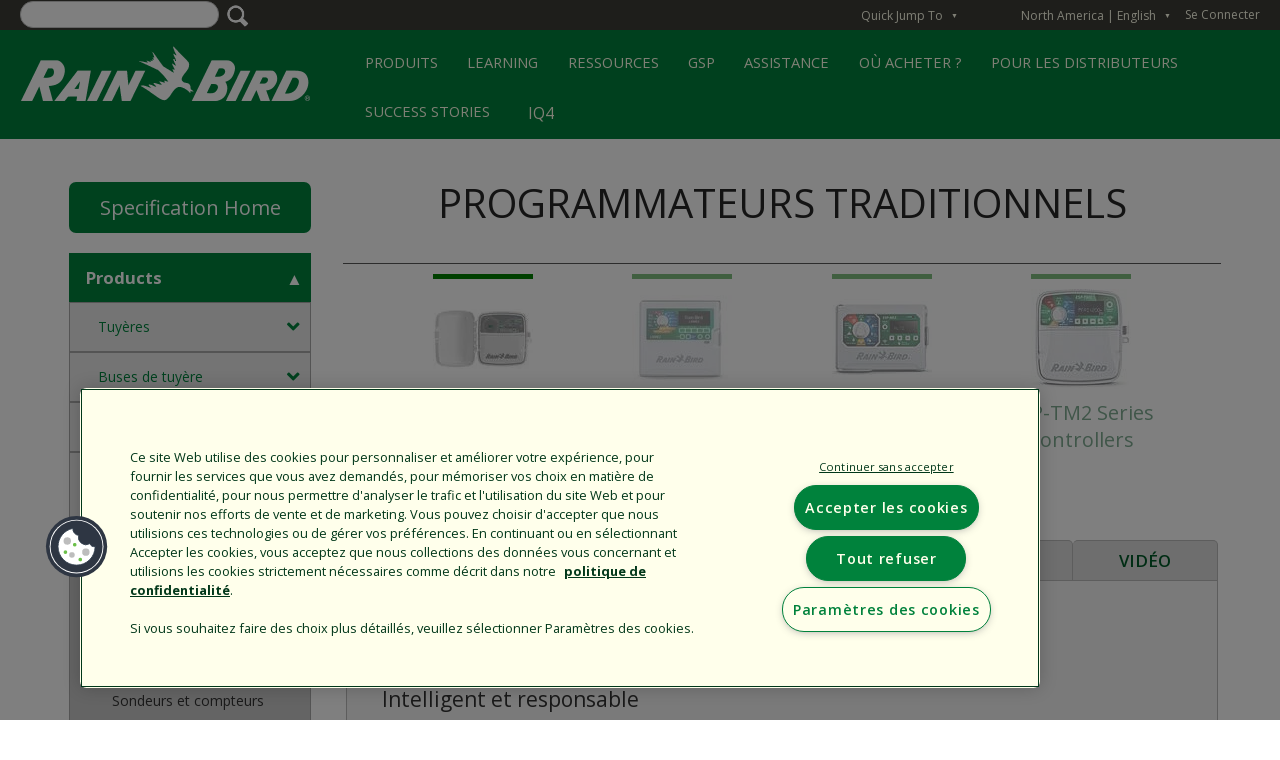

--- FILE ---
content_type: text/html; charset=UTF-8
request_url: https://www.rainbird.com/fr/professionals/specifier/programmateurs-traditionnels
body_size: 36438
content:
<!DOCTYPE html>
<html lang="fr" dir="ltr" prefix="content: http://purl.org/rss/1.0/modules/content/  dc: http://purl.org/dc/terms/  foaf: http://xmlns.com/foaf/0.1/  og: http://ogp.me/ns#  rdfs: http://www.w3.org/2000/01/rdf-schema#  schema: http://schema.org/  sioc: http://rdfs.org/sioc/ns#  sioct: http://rdfs.org/sioc/types#  skos: http://www.w3.org/2004/02/skos/core#  xsd: http://www.w3.org/2001/XMLSchema# ">
  <head>
    
    <meta charset="utf-8" />
<link rel="canonical" href="https://www.rainbird.com/fr/professionals/specifier/programmateurs-traditionnels" />
<meta name="Generator" content="Drupal 10 (https://www.drupal.org)" />
<meta name="MobileOptimized" content="width" />
<meta name="HandheldFriendly" content="true" />
<meta name="viewport" content="width=device-width, initial-scale=1.0" />
<link rel="stylesheet" href="https://fonts.googleapis.com/css?family=Chivo:regular,900,900italic,italic,700italic,700,300italic,300|Open+Sans:regular,800,800italic,italic,700italic,700,600italic,300italic,300,600|Open+Sans+Condensed:300,300italic,700&amp;subset=latin&amp;display=swap" media="all" />
<link rel="stylesheet" href="/sites/default/files/fontyourface/local_fonts/myriad_pro_regular/font.css" media="all" />
<link rel="stylesheet" href="/sites/default/files/fontyourface/local_fonts/myriad_pro_light/font.css" media="all" />
<link rel="stylesheet" href="/sites/default/files/fontyourface/local_fonts/myriad_pro_semibold/font.css" media="all" />
<link rel="stylesheet" href="/sites/default/files/fontyourface/local_fonts/myriad_pro_bold/font.css" media="all" />
<script src="https://cdn.cookielaw.org/consent/1610dd9d-8026-495d-a3f7-fe02e9642104/otSDKStub.js" data-document-language="true" type="text/javascript" charset="UTF-8" data-domain-script="1610dd9d-8026-495d-a3f7-fe02e9642104"></script>
<script type="text/javascript">
function OptanonWrapper() { }
</script>
<meta name="p:domain_verify" content="026341aa90674bab6c9022ce72a2dc58" />
<meta name="google" content="notranslate" />
<link rel="alternate" hreflang="en" href="https://www.rainbird.com/professionals/specifier/traditional-controllers" />
<link rel="alternate" hreflang="es" href="https://www.rainbird.com/es/professionals/specifier/programadores-tradicionales" />
<link rel="alternate" hreflang="fr" href="https://www.rainbird.com/fr/professionals/specifier/programmateurs-traditionnels" />
<link rel="alternate" hreflang="it" href="https://www.rainbird.com/it/professionals/specifier/programmatori-tradizionali" />
<link rel="alternate" hreflang="de" href="https://www.rainbird.com/de/professionals/specifier/traditionelle-steuergeraete" />
<link rel="alternate" hreflang="pl" href="https://www.rainbird.com/pl/professionals/specifier/sterowniki-tradycyjne" />
<link rel="alternate" hreflang="pt-pt" href="https://www.rainbird.com/pt-pt/professionals/specifier/programadores-tradicionais" />
<script src="/sites/default/files/google_tag/primary/google_tag.script.js?t950wy" defer></script>
<script>window.a2a_config=window.a2a_config||{};a2a_config.callbacks=[];a2a_config.overlays=[];a2a_config.templates={};</script>

    <title>Programmateurs traditionnels | Rain Bird</title>
    <link rel="stylesheet" media="all" href="/sites/default/files/styles/css/css_IFBEqXz68J3XXJNb7URJ7_musd9JFFHMs4ezw5WzEoc.css?delta=0&amp;language=fr&amp;theme=rainbird_theme&amp;include=[base64]" />
<link rel="stylesheet" media="all" href="/sites/default/files/styles/css/css_U3R-KQKS5ZXQwT7Tuf5wffIVEwCS4xV7Sd2qFLsVmIg.css?delta=1&amp;language=fr&amp;theme=rainbird_theme&amp;include=[base64]" />

    

        <link rel="stylesheet" href="https://use.fontawesome.com/releases/v5.3.1/css/all.css" integrity="sha384-mzrmE5qonljUremFsqc01SB46JvROS7bZs3IO2EmfFsd15uHvIt+Y8vEf7N7fWAU" crossorigin="anonymous">
    <link rel="stylesheet" href="https://use.typekit.net/hxq8puu.css">

        
        
    
      
          </head>
  <body class="fontyourface path-taxonomy--specifier-product-categories path-taxonomy" id="persona-active-professionals">
    <div id="outdated"></div>
    <a href="#main-content" class="visually-hidden focusable skip-link">
      Skip to main content
    </a>
    <noscript><iframe src="https://www.googletagmanager.com/ns.html?id=GTM-P2LLJTH" height="0" width="0" style="display:none;visibility:hidden"></iframe></noscript>
      <div class="dialog-off-canvas-main-canvas" data-off-canvas-main-canvas>
    
<!-- Header and Navbar -->

<header class="main-header">
  <nav class="navbar navbar-default" role="navigation">
    <div class="row">
      <div class="navbar-header col-md-12">
                    <div id="region-eyebrow" class="region region-eyebrow">
    <div class="wrapper">      <div class="views-exposed-form bef-exposed-form block block-views block-views-exposed-filter-blocksearch-page-1" data-drupal-selector="views-exposed-form-search-page-1" id="block-exposedformsearchpage-1" id="">
  
    
      <form action="/fr/search-results" method="get" id="views-exposed-form-search-page-1" accept-charset="UTF-8">
  <div class="js-form-item form-item js-form-type-textfield form-item-search-api-fulltext js-form-item-search-api-fulltext">
      
        <input data-drupal-selector="edit-search-api-fulltext" type="text" id="edit-search-api-fulltext--2" name="search_api_fulltext" value="" size="30" maxlength="128" class="form-text" />

        </div>
<fieldset data-drupal-selector="edit-field-persona-vocab" id="edit-field-persona-vocab--2--wrapper" class="fieldgroup form-composite js-form-item form-item js-form-wrapper form-wrapper">
      <legend>
    <span class="fieldset-legend">Filtrer par section</span>
  </legend>
  <div class="fieldset-wrapper">
                <div id="edit-field-persona-vocab--2" class="form-checkboxes"><div class="form-checkboxes bef-checkboxes">
                  <div class="js-form-item form-item js-form-type-checkbox form-item-field-persona-vocab-4382 js-form-item-field-persona-vocab-4382">
        <input data-drupal-selector="edit-field-persona-vocab-4382" type="checkbox" id="edit-field-persona-vocab-4382--2" name="field_persona_vocab[4382]" value="4382" class="form-checkbox" />

        <label for="edit-field-persona-vocab-4382--2" class="option">Agriculture</label>
      </div>

                    <div class="js-form-item form-item js-form-type-checkbox form-item-field-persona-vocab-4472 js-form-item-field-persona-vocab-4472">
        <input data-drupal-selector="edit-field-persona-vocab-4472" type="checkbox" id="edit-field-persona-vocab-4472--2" name="field_persona_vocab[4472]" value="4472" class="form-checkbox" />

        <label for="edit-field-persona-vocab-4472--2" class="option">Entreprise</label>
      </div>

                    <div class="js-form-item form-item js-form-type-checkbox form-item-field-persona-vocab-4381 js-form-item-field-persona-vocab-4381">
        <input data-drupal-selector="edit-field-persona-vocab-4381" type="checkbox" id="edit-field-persona-vocab-4381--2" name="field_persona_vocab[4381]" value="4381" class="form-checkbox" />

        <label for="edit-field-persona-vocab-4381--2" class="option">Professionnels</label>
      </div>

                    <div class="js-form-item form-item js-form-type-checkbox form-item-field-persona-vocab-4384 js-form-item-field-persona-vocab-4384">
        <input data-drupal-selector="edit-field-persona-vocab-4384" type="checkbox" id="edit-field-persona-vocab-4384--2" name="field_persona_vocab[4384]" value="4384" class="form-checkbox" />

        <label for="edit-field-persona-vocab-4384--2" class="option">Industriel</label>
      </div>

                    <div class="js-form-item form-item js-form-type-checkbox form-item-field-persona-vocab-4379 js-form-item-field-persona-vocab-4379">
        <input data-drupal-selector="edit-field-persona-vocab-4379" type="checkbox" id="edit-field-persona-vocab-4379--2" name="field_persona_vocab[4379]" value="4379" class="form-checkbox" />

        <label for="edit-field-persona-vocab-4379--2" class="option">Golf</label>
      </div>

                    <div class="js-form-item form-item js-form-type-checkbox form-item-field-persona-vocab-4380 js-form-item-field-persona-vocab-4380">
        <input data-drupal-selector="edit-field-persona-vocab-4380" type="checkbox" id="edit-field-persona-vocab-4380--2" name="field_persona_vocab[4380]" value="4380" class="form-checkbox" />

        <label for="edit-field-persona-vocab-4380--2" class="option">Particuliers</label>
      </div>

      </div>
</div>

          </div>
</fieldset>
<div data-drupal-selector="edit-actions" class="form-actions js-form-wrapper form-wrapper" id="edit-actions--2"><input data-drupal-selector="edit-submit-search-2" type="submit" id="edit-submit-search--2" value="Apply" class="button js-form-submit form-submit" />
</div>


</form>

  </div>
<div id="block-distributorsusermenu" class="block block-rainbird-distributors block-rainbird-distributors-user-menu-block" id="">
  
    
      
<nav class="c-accessibleDropdownMenu c-accessibleDropdownMenu--eyebrow c-accessibleDropdownMenu--distributorsUserMenu c-accessibleDropdownMenu--dark" aria-labelledby="distributorsUserMenuHeadingPrimary">
  <button id="distributorsUserMenuTrigger" class="c-accessibleDropdownMenu__trigger" aria-controls="distributorsUserMenu" aria-expanded="false" aria-haspopup="true" data-state="closed">
    <span id="distributorsUserMenuTriggerLabel" class="c-accessibleDropdownMenu__triggerLabel">Mon compte</span>
    <span class="c-accessibleDropdownMenu__toggleArrow" aria-hidden="true" data-state="closed">▼</span>
  </button>
  <div id="distributorsUserMenu" class="c-accessibleDropdownMenu__target" data-state="closed" style="">
    <h1 class="c-accessibleDropdownMenu__heading" id="distributorsUserMenuHeadingPrimary">
      
    </h1>
          <h2 class="c-accessibleDropdownMenu__heading">Account Links</h2>
      <ul class="menu">
                  <li class="menu-item"><a href="/rbstaff/logout?token=jbmGGV6NkbdAR30BLwO4mrDU8lGYARU7UtJH6G_AFzc">Log Out</a></li>
              </ul>
      </div>
</nav>
  </div>
<div id="block-rainbirdlanguageswitcher" class="block block-rainbird block-rainbird-language-switcher" id="">
  
    
      
      <nav role="navigation" aria-labelledby="rainbird-region-switcher-heading" class="" id="rainbird-region-switcher">
        <div class="c-accessibleDropdownMenu c-accessibleDropdownMenu--eyebrow c-accessibleDropdownMenu--rainbirdRegionSwitcher c-accessibleDropdownMenu--dark">
          <button id="regionSwitcherTrigger" class="c-accessibleDropdownMenu__trigger" aria-controls="regionSwitcherMenu" aria-expanded="false" aria-haspopup="true" data-state="closed">
            <span id="regionSwitcherTriggerLabel" class="c-accessibleDropdownMenu__triggerLabel">

            <span class="c-regionSwitcherItem" data-lang-code="ca">
                <span class="c-regionSwitcherItem__region_name">North America | English </span>
              </span>

            </span>
            <span class="c-accessibleDropdownMenu__toggleArrow" aria-hidden="true" data-state="closed">▼</span>
          </button>
          <div id="regionSwitcherMenu" class="c-accessibleDropdownMenu__target c-accessibleDropdownMenu__parent" data-state="closed">
            <h1 class="c-accessibleDropdownMenu__heading offscreen" id="rainbird-region-switcher-heading">Region Switcher</h1>
            <div class="c-accessibleDropdownMenu__col">

              <h2 id="language-switcher-americas" class="c-accessibleDropdownMenu__heading">North America</h2 class="c-accessibleDropdownMenu__heading">
              <ul aria-labelledby="region-switcher-regions">
                    <li>
                      <a class="c-regionSwitcherItem" data-lang-code="en" href="/g/sAVxu4hVFWHLOMnAMpCnADfKtW75HDReuf4uQMGRv8TMHXtYGDxGbHtHe4jFsvN3/usa/en?u=/fr/professionals/specifier/programmateurs-traditionnels">
                        <span class="c-regionSwitcherItem__region_name">English</span>
                      </a>
                    </li>
                    <li>
                      <a class="c-regionSwitcherItem" data-lang-code="es" href="/g/sAVxu4hVFWHLOMnAMpCnADfKtW75HDReuf4uQMGRv8TMHXtYGDxGbHtHe4jFsvN3/usa/es?u=/fr/professionals/specifier/programmateurs-traditionnels">
                        <span class="c-regionSwitcherItem__region_name">Español</span>
                      </a>
                    </li>
                    <li>
                      <a class="c-regionSwitcherItem" data-lang-code="fr" href="/g/sAVxu4hVFWHLOMnAMpCnADfKtW75HDReuf4uQMGRv8TMHXtYGDxGbHtHe4jFsvN3/usa/fr?u=/fr/professionals/specifier/programmateurs-traditionnels">
                        <span class="c-regionSwitcherItem__region_name">Français</span>
                      </a>
                    </li>
              </ul>

              <h2 id="language-switcher-americas" class="c-accessibleDropdownMenu__heading">Latinamérica</h2 class="c-accessibleDropdownMenu__heading">
              <ul aria-labelledby="region-switcher-regions">
                    <li>
                      <a class="c-regionSwitcherItem" data-lang-code="en" href="/g/sAVxu4hVFWHLOMnAMpCnADfKtW75HDReuf4uQMGRv8TMHXtYGDxGbHtHe4jFsvN3/lta/en?u=/">
                        <span class="c-regionSwitcherItem__region_name">English</span>
                      </a>
                    </li>
                    <li>
                      <a class="c-regionSwitcherItem" data-lang-code="es" href="/g/sAVxu4hVFWHLOMnAMpCnADfKtW75HDReuf4uQMGRv8TMHXtYGDxGbHtHe4jFsvN3/lta/es?u=/">
                        <span class="c-regionSwitcherItem__region_name">Español</span>
                      </a>
                    </li>

              </ul>

              <h2 id="language-switcher-americas" class="c-accessibleDropdownMenu__heading">Europe</h2 class="c-accessibleDropdownMenu__heading">
              <ul aria-labelledby="region-switcher-regions">
                    <li>
                      <a class="c-regionSwitcherItem" data-lang-code="en" href="/g/sAVxu4hVFWHLOMnAMpCnADfKtW75HDReuf4uQMGRv8TMHXtYGDxGbHtHe4jFsvN3/eur/en?u=/">
                        <span class="c-regionSwitcherItem__region_name">English</span>
                      </a>
                    </li>
                    <li>
                      <a class="c-regionSwitcherItem" data-lang-code="es" href="/g/sAVxu4hVFWHLOMnAMpCnADfKtW75HDReuf4uQMGRv8TMHXtYGDxGbHtHe4jFsvN3/eur/es?u=/">
                        <span class="c-regionSwitcherItem__region_name">Español</span>
                      </a>
                    </li>
                    <li>
                      <a class="c-regionSwitcherItem" data-lang-code="fr" href="/g/sAVxu4hVFWHLOMnAMpCnADfKtW75HDReuf4uQMGRv8TMHXtYGDxGbHtHe4jFsvN3/eur/fr?u=/">
                        <span class="c-regionSwitcherItem__region_name">Français</span>
                      </a>
                    </li>
                    <li>
                      <a class="c-regionSwitcherItem" data-lang-code="it" href="/g/sAVxu4hVFWHLOMnAMpCnADfKtW75HDReuf4uQMGRv8TMHXtYGDxGbHtHe4jFsvN3/eur/it?u=/">
                        <span class="c-regionSwitcherItem__region_name">Italiano</span>
                      </a>
                    </li>
                    <li>
                      <a class="c-regionSwitcherItem" data-lang-code="de" href="/g/sAVxu4hVFWHLOMnAMpCnADfKtW75HDReuf4uQMGRv8TMHXtYGDxGbHtHe4jFsvN3/eur/de?u=/">
                        <span class="c-regionSwitcherItem__region_name">Deutsch</span>
                      </a>
                    </li>
                    <li>
                      <a class="c-regionSwitcherItem" data-lang-code="pt-pt" href="/g/sAVxu4hVFWHLOMnAMpCnADfKtW75HDReuf4uQMGRv8TMHXtYGDxGbHtHe4jFsvN3/eur/pt-pt?u=/">
                        <span class="c-regionSwitcherItem__region_name">Português</span>
                      </a>
                    </li>
                    <li>
                      <a class="c-regionSwitcherItem" data-lang-code="pl" href="/g/sAVxu4hVFWHLOMnAMpCnADfKtW75HDReuf4uQMGRv8TMHXtYGDxGbHtHe4jFsvN3/eur/pl?u=/">
                        <span class="c-regionSwitcherItem__region_name">Polski</span>
                      </a>
                    </li>
                    <li>
                      <a class="c-regionSwitcherItem" data-lang-code="pl" href="/g/sAVxu4hVFWHLOMnAMpCnADfKtW75HDReuf4uQMGRv8TMHXtYGDxGbHtHe4jFsvN3/eur/tr?u=/">
                        <span class="c-regionSwitcherItem__region_name">Turkish</span>
                      </a>
                    </li>
              </ul>

            </div>
            <div class="c-accessibleDropdownMenu__col">
              <h2 id="language-switcher-americas" class="c-accessibleDropdownMenu__heading">Australia</h2 class="c-accessibleDropdownMenu__heading">
              <ul aria-labelledby="region-switcher-regions">
                    <li>
                      <a class="c-regionSwitcherItem" data-lang-code="en" href="/g/sAVxu4hVFWHLOMnAMpCnADfKtW75HDReuf4uQMGRv8TMHXtYGDxGbHtHe4jFsvN3/aus/en?u=/">
                        <span class="c-regionSwitcherItem__region_name">English</span>
                      </a>
                    </li>
              </ul>

              <h2 id="language-switcher-americas" class="c-accessibleDropdownMenu__heading">Asia</h2 class="c-accessibleDropdownMenu__heading">
              <ul aria-labelledby="region-switcher-regions">
                   <li>
                      <a class="c-regionSwitcherItem" data-lang-code="en" href="/g/sAVxu4hVFWHLOMnAMpCnADfKtW75HDReuf4uQMGRv8TMHXtYGDxGbHtHe4jFsvN3/asa/en?u=/">
                        <span class="c-regionSwitcherItem__region_name">English</span>
                      </a>
                    </li>
                    <li>
                      <a class="c-regionSwitcherItem" data-lang-code="jp" href="/training-japan">
                        <span class="c-regionSwitcherItem__region_name">日本 Japanese</span>
                      </a>
                    </li>
                    <li>
                      <a class="c-regionSwitcherItem" data-lang-code="kn" href="/training-korea">
                        <span class="c-regionSwitcherItem__region_name">한국어 Korean</span>
                      </a>
                    </li>
              </ul>

            <h2 id="language-switcher-americas" class="c-accessibleDropdownMenu__heading">China</h2 class="c-accessibleDropdownMenu__heading">
            <ul aria-labelledby="region-switcher-regions">
                  <li>
                    <a class="c-regionSwitcherItem" data-lang-code="cn" href="http://www.rainbird.com.cn">
                       <span class="c-regionSwitcherItem__region_name">中文</span>
                    </a>
                  </li>
            </ul>
            <h2 id="language-switcher-americas" class="c-accessibleDropdownMenu__heading">Brasil</h2 class="c-accessibleDropdownMenu__heading">
            <ul aria-labelledby="region-switcher-regions">
                 <li>
                      <a class="c-regionSwitcherItem" data-lang-code="pt-pt" href="/g/sAVxu4hVFWHLOMnAMpCnADfKtW75HDReuf4uQMGRv8TMHXtYGDxGbHtHe4jFsvN3/bra/pt-pt?u=/">
                        <span class="c-regionSwitcherItem__region_name">Português</span>
                      </a>
                    </li>
            </ul>
            <h2 id="language-switcher-americas" class="c-accessibleDropdownMenu__heading">Middle East & Africa</h2 class="c-accessibleDropdownMenu__heading">
            <ul aria-labelledby="region-switcher-regions">
               <li>
                  <a class="c-regionSwitcherItem" data-lang-code="en" href="/g/sAVxu4hVFWHLOMnAMpCnADfKtW75HDReuf4uQMGRv8TMHXtYGDxGbHtHe4jFsvN3/mde/en?u=/">
                    <span class="c-regionSwitcherItem__region_name">English</span>
                  </a>
               </li>
               <li>
                  <a class="c-regionSwitcherItem" data-lang-code="en" href="/g/sAVxu4hVFWHLOMnAMpCnADfKtW75HDReuf4uQMGRv8TMHXtYGDxGbHtHe4jFsvN3/mde/ar?u=/">
                    <span class="c-regionSwitcherItem__region_name">Arabic</span>
                  </a>
                </li>
            </ul>
            </div>


          </div>
        </div>
      </nav>
  </div>
<div id="block-loginlink" class="block block-rainbird block-rainbird-user-login-link" id="">
  
    
      <a href="/fr/customerlogin">Se Connecter</a>
  </div>
<nav role="navigation" aria-labelledby="block-system-menu-block-quick-jump-to-english- menuGroupMenuBlock--quick-jump-to-english--menu" id="block-system-menu-block-quick-jump-to-english- menuGroupMenuBlock--quick-jump-to-english-" class="menuGroup--quickJump menuGroup--other">
      <!-- Quick Menu from block--system-menu-block.html.twig -->
    <div class="c-accessibleDropdownMenu c-accessibleDropdownMenu--eyebrow c-accessibleDropdownMenu--quickJump c-accessibleDropdownMenu--dark">
      <button id="quickJumpTrigger" class="c-accessibleDropdownMenu__trigger" aria-controls="quickJumpMenu" aria-expanded="false" aria-haspopup="true" data-state="closed">
        <span id="quickJumpTriggerLabel" class="c-accessibleDropdownMenu__triggerLabel">Quick Jump To</span>
        <span class="c-accessibleDropdownMenu__toggleArrow" aria-hidden="true" data-state="closed">▼</span></button>
      <div id="quickJumpMenu" class="c-accessibleDropdownMenu__target" data-state="closed">
        <h1 class="c-accessibleDropdownMenu__heading"  id="block-system-menu-block-quick-jump-to-english- menuGroupMenuBlock--quick-jump-to-english--menu">Quick Jump To</h1>
        
              <ul data-menu-name="quick-jump-to-english-"  class="menu">
                            <li class="menu-item">
        <a href="/fr/particuliers" data-drupal-link-system-path="node/12435">Propriétaires</a>
              </li>
                <li class="menu-item">
        <a href="/fr/professionals" data-drupal-link-system-path="node/12120">Paysagistes professionnels</a>
              </li>
                <li class="menu-item">
        <a href="/fr/golf" data-drupal-link-system-path="node/12433">Golf Course Irrigation</a>
              </li>
                <li class="menu-item">
        <a href="/fr/node/12181" data-drupal-link-system-path="node/12181">Agriculture</a>
              </li>
                <li class="menu-item">
        <a href="https://store.rainbird.com/" target="_blank">Boutique en ligne Rain Bird</a>
              </li>
                <li class="menu-item">
        <a href="/fr/organisme" data-drupal-link-system-path="node/3095">Organisme public</a>
              </li>
                <li class="menu-item">
        <a href="/corporate/about-rain-bird">Entreprise</a>
              </li>
                <li class="menu-item">
        <a href="/fr/entreprise/accueil-carrieres" data-drupal-link-system-path="node/5801">Carrières</a>
              </li>
        </ul>
  


      </div>
    </div>
  </nav>

      </div>  </div>

                          <div id='search-context-container'>
              <div id="region-search-context" class="region region-search-context">
          <div id="logoBlock">
      <div class="brand logo">
      <a href="/fr" title="Accueil" rel="home" class="site-branding__logo">
        <img src="/sites/default/files/RainBirdLogo_330x100.png" alt="Accueil" />
      </a>
    </div>
  </div>

<div id="block-designer" class="block block-superfish block-superfishdesigner" id="">
  
    
      
<ul id="superfish-designer" class="menu sf-menu sf-designer sf-horizontal sf-style-none" role="menu" aria-label="Menu">
  
<li class="sf-depth-1 menuparent sf-first"><a href="" class="sf-depth-1 menuparent">FORMATION</a><ul><li class="sf-depth-2 sf-no-children sf-first"><a href="" class="sf-depth-2">Centre des connaissances de Rain Bird</a></li><li class="sf-depth-2 sf-no-children sf-last"><a href="" class="sf-depth-2">Formation de Rain Bird dans l’industrie</a></li></ul></li><li class="sf-depth-1 sf-no-children"><a href="/fr/espaces-verts/catalogue-rain-bird-des-produits-darrosage-pour-espaces-verts" class="sf-depth-1">CATALOGUE</a></li><li class="sf-depth-1 menuparent"><a href="" class="sf-depth-1 menuparent">SOLUTIONS DE SYSTÈMES</a><ul><li class="sf-depth-2 sf-no-children sf-first"><a href="" class="sf-depth-2">Solutions d’efficacité en eau</a></li><li class="sf-depth-2 sf-no-children"><a href="" class="sf-depth-2">Solutions pour les gazons des terrains de sport</a></li><li class="sf-depth-2 sf-no-children sf-last"><a href="" class="sf-depth-2">Solutions d’eau recyclée</a></li></ul></li><li class="sf-depth-1 menuparent"><a href="" class="sf-depth-1 menuparent">RESSOURCES</a><ul><li class="sf-depth-2 sf-no-children sf-first"><a href="" class="sf-depth-2">Rapports de sites</a></li><li class="sf-depth-2 sf-no-children"><a href="" class="sf-depth-2">Détails CAO</a></li><li class="sf-depth-2 sf-no-children"><a href="" class="sf-depth-2">Calculateurs</a></li><li class="sf-depth-2 sf-no-children"><a href="" class="sf-depth-2">Caractéristiques écrites</a></li><li class="sf-depth-2 sf-no-children"><a href="" class="sf-depth-2">Guides de conception</a></li><li class="sf-depth-2 sf-no-children"><a href="" class="sf-depth-2">AutoCAD</a></li><li class="sf-depth-2 sf-no-children"><a href="" class="sf-depth-2">Tableaux des pertes par frottement</a></li><li class="sf-depth-2 sf-no-children"><a href="" class="sf-depth-2">Articles techniques</a></li><li class="sf-depth-2 sf-no-children"><a href="" class="sf-depth-2">Caractéristiques techniques</a></li><li class="sf-depth-2 sf-no-children"><a href="" class="sf-depth-2">Manuels</a></li><li class="sf-depth-2 sf-no-children sf-last"><a href="" class="sf-depth-2">Vidéos</a></li></ul></li><li class="sf-depth-1 menuparent"><a href="" class="sf-depth-1 menuparent">CONSERVATION</a><ul><li class="sf-depth-2 sf-no-children sf-first"><a href="" class="sf-depth-2">MWELO</a></li><li class="sf-depth-2 sf-no-children"><a href="" class="sf-depth-2">25 manières d&#039;économiser</a></li><li class="sf-depth-2 sf-no-children"><a href="" class="sf-depth-2">Certifié Smart Approved WaterMark</a></li><li class="sf-depth-2 sf-no-children"><a href="" class="sf-depth-2">LEED</a></li><li class="sf-depth-2 sf-no-children"><a href="" class="sf-depth-2">Livres blancs</a></li><li class="sf-depth-2 sf-no-children sf-last"><a href="" class="sf-depth-2">Programme EPA WaterSense</a></li></ul></li><li class="sf-depth-1 menuparent"><a href="" class="sf-depth-1 menuparent">GARANTIE</a><ul><li class="sf-depth-2 sf-no-children sf-first"><a href="" class="sf-depth-2">Buy America / Buy American</a></li><li class="sf-depth-2 sf-no-children sf-last"><a href="" class="sf-depth-2">Garantie et Politique de satisfaction client</a></li></ul></li><li class="sf-depth-1 sf-no-children sf-last"><a href="" class="sf-depth-1">GESTION DE L’EAU</a></li>
</ul>

  </div>
<div id="block-superfish-non-persona" class="menuGroup--non-Persona menuGroup--persona block block-superfish block-superfishnon-persona" id="">
  
    
      
<ul id="superfish-non-persona" class="menu sf-menu sf-non-persona sf-horizontal sf-style-none" role="menu" aria-label="Menu">
  
<li class="sf-depth-1 sf-no-children sf-first"><a href="/fr/entreprise/propos-de-rain-bird" class="sf-depth-1">À propos de nous</a></li><li class="sf-depth-1 sf-no-children"><a href="/fr/entreprise/utilisation-intelligente-de-leau" class="sf-depth-1">Utilisation intelligente de l’eau™</a></li><li class="sf-depth-1 sf-no-children"><a href="/fr/corporate/carrieres-rain-bird-vous-pouvez-faire-la-difference" class="sf-depth-1">Carrières</a></li><li class="sf-depth-1 sf-no-children"><a href="/fr/entreprise/nous-contacter" class="sf-depth-1">Contact</a></li>
</ul>

  </div>
<div id="block-superfish-professionals" class="menuGroup--professionals menuGroup--persona block block-superfish block-superfishprofessionals" id="">
  
    
      
<ul id="superfish-professionals" class="menu sf-menu sf-professionals sf-horizontal sf-style-none" role="menu" aria-label="Menu">
  
<li class="sf-depth-1 menuparent sf-first"><a href="" class="sf-depth-1 menuparent">PRODUITS</a><ul><li id="professionals__menuItem--2302" class="sf-depth-2 sf-no-children sf-first"><a href="/fr/taxonomy/term/11434" class="sf-depth-2">New Irrigation Technology</a></li><li id="professionals__menuItem--8419" class="sf-depth-2 menuparent"><a href="/fr/professionals/products/tuyeres-0" class="sf-depth-2 menuparent">Tuyères</a><ul><li id="professionals__menuItem--8288" class="sf-depth-3 sf-no-children sf-first"><a href="/fr/professionals/products/tuyeres" class="sf-depth-3">Tuyères</a></li><li id="professionals__menuItem--641" class="sf-depth-3 sf-no-children"><a href="/fr/professionals/products/accessoires-de-pulverisation" class="sf-depth-3">Accessoires de pulvérisation</a></li></ul></li><li id="professionals__menuItem--8010" class="sf-depth-2 menuparent"><a href="/fr/professionals/products/tuyeres-et-buses-rotatives" class="sf-depth-2 menuparent">Tuyères et buses rotatives</a><ul><li id="professionals__menuItem--2282" class="sf-depth-3 sf-no-children sf-first"><a href="/fr/professionals/products/buses-de-tuyere" class="sf-depth-3">Buses de tuyère</a></li><li id="professionals__menuItem--581" class="sf-depth-3 sf-no-children"><a href="/fr/professionals/products/buses-rotatives" class="sf-depth-3">Buses rotatives</a></li><li id="professionals__menuItem--4337" class="sf-depth-3 sf-no-children sf-last"><a href="/fr/professionals/products/gicleurs-et-micro-asperseurs" class="sf-depth-3">Gicleurs et micro-asperseurs</a></li></ul></li><li id="professionals__menuItem--8691" class="sf-depth-2 menuparent"><a href="/fr/professionals/products/arroseurs-rotatifs-et-impact" class="sf-depth-2 menuparent">Arroseurs et arroseurs à impact</a><ul><li id="professionals__menuItem--2079" class="sf-depth-3 sf-no-children sf-first"><a href="/fr/professionals/products/arroseurs-rotatifs" class="sf-depth-3">Arroseurs rotatifs</a></li><li id="professionals__menuItem--8456" class="sf-depth-3 sf-no-children"><a href="/fr/professionals/products/arroseurs-impact" class="sf-depth-3">Arroseurs à impact</a></li><li id="professionals__menuItem--4543" class="sf-depth-3 sf-no-children sf-last"><a href="/fr/professionals/products/accessoires-pour-arroseurs-rotatifs" class="sf-depth-3">Accessoires pour arroseurs rotatifs</a></li></ul></li><li id="professionals__menuItem--3938" class="sf-depth-2 menuparent"><a href="/fr/professionals/products/vannes-et-regards-de-vannes" class="sf-depth-2 menuparent">Vannes et regards de vannes</a><ul><li id="professionals__menuItem--6636" class="sf-depth-3 sf-no-children sf-first"><a href="/fr/professionals/products/vannes-en-plastique" class="sf-depth-3">Vannes en plastique</a></li><li id="professionals__menuItem--8868" class="sf-depth-3 sf-no-children"><a href="/fr/professionals/products/vannes-en-laiton" class="sf-depth-3">Vannes en laiton</a></li><li id="professionals__menuItem--7680" class="sf-depth-3 sf-no-children"><a href="/fr/professionals/products/coupleurs-rapides" class="sf-depth-3">Coupleurs rapides</a></li><li id="professionals__menuItem--7962" class="sf-depth-3 sf-no-children"><a href="/fr/professionals/products/regards-de-vanne" class="sf-depth-3">Regards de vanne</a></li><li id="professionals__menuItem--9594" class="sf-depth-3 sf-no-children sf-last"><a href="/fr/professionals/products/accessoires-pour-vannes" class="sf-depth-3">Accessoires pour vannes</a></li></ul></li><li id="professionals__menuItem--8710" class="sf-depth-2 menuparent"><a href="/fr/professionals/products/gestion-centraliseegestion-de-leau" class="sf-depth-2 menuparent">Gestion centralisée</a><ul><li id="professionals__menuItem--788" class="sf-depth-3 sf-no-children sf-first"><a href="/fr/professionals/products/gestion-centralisee" class="sf-depth-3">Gestion centralisée</a></li><li id="professionals__menuItem--8486" class="sf-depth-3 sf-no-children sf-last"><a href="/fr/professionals/products/sondeurs-et-compteurs-0" class="sf-depth-3">Sondeurs et compteurs</a></li></ul></li><li id="professionals__menuItem--1240" class="sf-depth-2 menuparent"><a href="/fr/professionals/products/programmateurs" class="sf-depth-2 menuparent">Programmateurs</a><ul><li id="professionals__menuItem--3896" class="sf-depth-3 sf-no-children sf-first"><a href="/fr/taxonomy/term/11405" class="sf-depth-3">Contrôleurs Wi-Fi</a></li><li id="professionals__menuItem--6808" class="sf-depth-3 sf-no-children"><a href="/fr/professionals/products/programmateurs-traditionnels" class="sf-depth-3">Programmateurs traditionnels</a></li><li id="professionals__menuItem--8642" class="sf-depth-3 sf-no-children"><a href="/fr/professionals/products/programmateurs-deux-fils" class="sf-depth-3">Programmateurs à deux fils</a></li><li id="professionals__menuItem--3228" class="sf-depth-3 sf-no-children"><a href="/fr/taxonomy/term/11256" class="sf-depth-3">Module Wi-Fi LNK2</a></li><li id="professionals__menuItem--7348" class="sf-depth-3 sf-no-children"><a href="/fr/professionals/products/programmateur-sur-batterie" class="sf-depth-3">Programmateur sur batterie</a></li><li id="professionals__menuItem--5026" class="sf-depth-3 sf-no-children sf-last"><a href="/fr/professionals/products/sondeurs-et-compteurs" class="sf-depth-3">Sondeurs et compteurs</a></li></ul></li><li id="professionals__menuItem--8030" class="sf-depth-2 menuparent"><a href="/fr/professionals/products/arrosage-goutte-goutte" title="Arrosage goutte-à-goutte" class="sf-depth-2 menuparent">Arrosage goutte-à-goutte</a><ul><li id="professionals__menuItem--8952" class="sf-depth-3 sf-no-children sf-first"><a href="/fr/professionals/products/kits-zone-de-depart" class="sf-depth-3">Kits Zone de départ</a></li><li id="professionals__menuItem--390" class="sf-depth-3 sf-no-children"><a href="/fr/professionals/products/filtres-de-zone-et-regulateurs-de-pression" class="sf-depth-3">Filtres de zone et régulateurs de pression</a></li><li id="professionals__menuItem--321" class="sf-depth-3 sf-no-children"><a href="/fr/professionals/products/dispositifs-demission-et-gicleurs" class="sf-depth-3">Dispositifs d&#039;émission et gicleurs</a></li><li id="professionals__menuItem--3727" class="sf-depth-3 sf-no-children"><a href="/fr/professionals/products/goutteur-en-ligne" class="sf-depth-3">Goutteur en ligne</a></li><li id="professionals__menuItem--4826" class="sf-depth-3 sf-no-children"><a href="/fr/professionals/products/transmission-et-tuyau-simple" class="sf-depth-3">Transmission et tuyau simple</a></li><li id="professionals__menuItem--1529" class="sf-depth-3 sf-no-children"><a href="/fr/professionals/products/systeme-darrosage-des-racines" class="sf-depth-3">Système d’arrosage des racines</a></li><li id="professionals__menuItem--5815" class="sf-depth-3 sf-no-children"><a href="/fr/professionals/products/raccords-piquets-et-allonges" class="sf-depth-3">Raccords, piquets et allonges</a></li><li id="professionals__menuItem--6371" class="sf-depth-3 sf-no-children sf-last"><a href="/fr/professionals/products/accessoires-pour-goutteurs" class="sf-depth-3">Accessoires pour goutteurs</a></li></ul></li><li id="professionals__menuItem--8985" class="sf-depth-2 menuparent"><a href="/fr/professionals/products/drainage" class="sf-depth-2 menuparent">Écoulement</a><ul><li id="professionals__menuItem--9359" class="sf-depth-3 sf-no-children sf-first"><a href="/fr/professionals/products/bassins-de-captage-et-composants" class="sf-depth-3">Bassins de captage et composants</a></li></ul></li><li id="professionals__menuItem--9968" class="sf-depth-2 sf-no-children"><a href="/fr/professionals/products/pompes-et-stations-de-pompage" class="sf-depth-2">Stations de pompage</a></li><li id="professionals__menuItem--1307" class="sf-depth-2 sf-no-children"><a href="/fr/professionals/products/filtres-et-filtration" class="sf-depth-2">Filtres et filtration</a></li><li id="professionals__menuItem--2452" class="sf-depth-2 sf-no-children"><a href="/fr/professionals/products/accessoires-et-outils" class="sf-depth-2">Accessoires et outils</a></li></ul></li><li class="sf-depth-1 menuparent"><a href="/fr/node/13685" class="sf-depth-1 menuparent">LEARNING</a><ul><li class="sf-depth-2 sf-no-children sf-first"><a href="/fr/node/13685" target="_self" class="sf-depth-2">Rain Bird Learning</a></li><li class="sf-depth-2 sf-no-children"><a href="http://www.rainbirdservices.com" target="_blank">Services Rain Bird : Services de formations</a></li></ul></li><li class="sf-depth-1 menuparent"><a href="/resources?persona=professionals&amp;pid=4381" class="sf-depth-1 menuparent">RESSOURCES</a><ul><li class="sf-depth-2 sf-no-children sf-first"><a href="/fr/documents/professionals" class="sf-depth-2">Bibliothèque de documents</a></li><li class="sf-depth-2 sf-no-children"><a href="/fr/espaces-verts/page-daccueil-des-prescripteurs-old" class="sf-depth-2">Ressources de conception</a></li><li class="sf-depth-2 sf-no-children"><a href="/fr/sports" class="sf-depth-2">Être champion, ça se cultive</a></li><li class="sf-depth-2 sf-no-children"><a href="/fr/professionals/specifier-documents" class="sf-depth-2">Dessins CAO détaillés</a></li><li class="sf-depth-2 sf-no-children"><a href="/fr/professionnels/dessins-cao-pour-terrains-de-sport" class="sf-depth-2">Conceptions CAO de terrains de sport</a></li><li class="sf-depth-2 sf-no-children"><a href="https://www.rainbird.com/prs" target="_blank">Régulation de la pression</a></li><li class="sf-depth-2 sf-no-children"><a href="https://www.rainbird.com/watersense" target="_blank">WaterSense Certified Products</a></li><li class="sf-depth-2 sf-no-children"><a href="/watersense-controllers" class="sf-depth-2">WaterSense Certified Controllers</a></li><li class="sf-depth-2 sf-no-children"><a href="/fr/professionals/automated-irrigation" class="sf-depth-2">Automated Irrigation</a></li><li class="sf-depth-2 sf-no-children"><a href="/fr/node/14030" class="sf-depth-2">Rebate Center</a></li><li class="sf-depth-2 sf-no-children"><a href="/fr/espaces-verts/catalogue-rain-bird-des-produits-darrosage-pour-espaces-verts" class="sf-depth-2">Catalogue</a></li><li class="sf-depth-2 sf-no-children"><a href="/fr/node/12080" class="sf-depth-2">Reclaimed Water Solutions</a></li><li class="sf-depth-2 sf-no-children"><a href="/fr/5waystosavewater" target="_blank" class="sf-depth-2">5 Façons d&#039;économiser l&#039;eau</a></li><li class="sf-depth-2 sf-no-children"><a href="/fr/professionnels/tableaux-des-pertes-par-frottement" class="sf-depth-2">Tableaux des pertes par frottement</a></li><li class="sf-depth-2 sf-no-children"><a href="/fr/professionnels/calculateurs-en-ligne" class="sf-depth-2">Calculateurs</a></li><li class="sf-depth-2 sf-no-children"><a href="/fr/calculator" class="sf-depth-2">Guide de sélection des goutteurs en ligne</a></li><li class="sf-depth-2 sf-no-children"><a href="/fr/documents/4370%204368%204369?search_api_fulltext=&amp;x=0&amp;y=0&amp;field_professionals_product_cate=All&amp;field_document_type=4425&amp;field_language=All" class="sf-depth-2">Pièces de rechange</a></li><li class="sf-depth-2 sf-no-children"><a href="/fr/professionnels/bibliotheque-leed" class="sf-depth-2">Bibliothèque LEED</a></li><li class="sf-depth-2 sf-no-children"><a href="https://ww2.rainbird.com/rewards/index-contractor.asp" target="_blank">Récompenses de l’installateur Rain Bird</a></li><li class="sf-depth-2 sf-no-children"><a href="/fr/organisme/programme-de-fidelite-pour-les-organismes-publics" class="sf-depth-2">Rain Bird Agency Rewards</a></li><li class="sf-depth-2 sf-no-children sf-last"><a href="/fr/professionnels/abonnement-actualit%C3%A9s" class="sf-depth-2">E-mail du bulletin des prescripteurs de Rain Bird</a></li></ul></li><li class="sf-depth-1 menuparent"><a href="/fr/gsp-professionals" class="sf-depth-1 menuparent">GSP</a><ul><li class="sf-depth-2 sf-no-children sf-first"><a href="/fr/gsp-professionals" class="sf-depth-2">Contrat annuel d’assistance pour zone d’activité</a></li><li class="sf-depth-2 sf-no-children"><a href="/fr/gsp-golf" class="sf-depth-2">Services GSP présentés</a></li><li class="sf-depth-2 sf-no-children"><a href="https://ww2.rainbird.com/gspmember/index.asp" target="_blank">Ressources pour membre actif GSP (États-Unis/Canada)</a></li><li class="sf-depth-2 sf-no-children"><a href="https://ww2.rainbird.com/gspDistributor/index.asp" target="_blank">Ressources pour distributeur GSP (États-Unis/Canada)</a></li></ul></li><li class="sf-depth-1 sf-no-children"><a href="/fr/professionals/support" class="sf-depth-1">ASSISTANCE</a></li><li class="sf-depth-1 menuparent"><a href="/fr/espaces-verts/rechercher-un-distributeur-des-produits-rain-bird" class="sf-depth-1 menuparent">OÙ ACHETER ?</a><ul><li class="sf-depth-2 sf-no-children sf-first"><a href="/fr/espaces-verts/rechercher-un-distributeur-des-produits-rain-bird" class="sf-depth-2">Trouver un distributeur agréé</a></li><li class="sf-depth-2 sf-no-children sf-last"><a href="https://store.rainbird.com" target="_blank">Boutique en ligne Rain Bird</a></li></ul></li><li class="sf-depth-1 sf-no-children"><a href="/fr/distributeurgazon" class="sf-depth-1">POUR LES DISTRIBUTEURS</a></li><li class="sf-depth-1 menuparent"><a href="/fr/node/11987" class="sf-depth-1 menuparent">SUCCESS STORIES</a><ul><li class="sf-depth-2 sf-no-children sf-first"><a href="/fr/node/11987" class="sf-depth-2">Explore Customer Success Stories</a></li><li class="sf-depth-2 sf-no-children"><a href="/fr/node/11993" class="sf-depth-2">Athletic Field Customers</a></li><li class="sf-depth-2 sf-no-children"><a href="/fr/node/11994" class="sf-depth-2">HOA Customers</a></li><li class="sf-depth-2 sf-no-children"><a href="/fr/node/11995" class="sf-depth-2">Education Customers</a></li><li class="sf-depth-2 sf-no-children"><a href="/fr/node/11996" class="sf-depth-2">Roadway &amp; Median Customers</a></li><li class="sf-depth-2 sf-no-children"><a href="/fr/node/11997" class="sf-depth-2">Parks &amp; Rec Customers</a></li><li class="sf-depth-2 sf-no-children sf-last"><a href="/fr/solutions/international" class="sf-depth-2">International Customers</a></li></ul></li><li class="sf-depth-1 sf-no-children sf-last"><a href="https://iq4.rainbird.com" target="_blank">IQ4</a></li>
</ul>

  </div>

        </div>

                          <div id='main-menu-toggle'>
                <span class="line"></span>
                <span class="line"></span>
                <span class="line"></span>
              </div>
                      </div>
              </div>
      <!-- Navigation -->
      <div id='primary-menu-container'>
                    <div id="region-primary-menu" class="region region-primary-menu">
          <div class="views-exposed-form bef-exposed-form block block-views block-views-exposed-filter-blocksearch-page-1" data-drupal-selector="views-exposed-form-search-page-1" id="block-exposedformsearchpage-1-2" id="">
  
    
      <form action="/fr/search-results" method="get" id="views-exposed-form-search-page-1" accept-charset="UTF-8">
  <div class="js-form-item form-item js-form-type-textfield form-item-search-api-fulltext js-form-item-search-api-fulltext">
      
        <input data-drupal-selector="edit-search-api-fulltext" type="text" id="edit-search-api-fulltext" name="search_api_fulltext" value="" size="30" maxlength="128" class="form-text" />

        </div>
<fieldset data-drupal-selector="edit-field-persona-vocab" id="edit-field-persona-vocab--wrapper" class="fieldgroup form-composite js-form-item form-item js-form-wrapper form-wrapper">
      <legend>
    <span class="fieldset-legend">Filtrer par section</span>
  </legend>
  <div class="fieldset-wrapper">
                <div id="edit-field-persona-vocab" class="form-checkboxes"><div class="form-checkboxes bef-checkboxes">
                  <div class="js-form-item form-item js-form-type-checkbox form-item-field-persona-vocab-4382 js-form-item-field-persona-vocab-4382">
        <input data-drupal-selector="edit-field-persona-vocab-4382" type="checkbox" id="edit-field-persona-vocab-4382" name="field_persona_vocab[4382]" value="4382" class="form-checkbox" />

        <label for="edit-field-persona-vocab-4382" class="option">Agriculture</label>
      </div>

                    <div class="js-form-item form-item js-form-type-checkbox form-item-field-persona-vocab-4472 js-form-item-field-persona-vocab-4472">
        <input data-drupal-selector="edit-field-persona-vocab-4472" type="checkbox" id="edit-field-persona-vocab-4472" name="field_persona_vocab[4472]" value="4472" class="form-checkbox" />

        <label for="edit-field-persona-vocab-4472" class="option">Entreprise</label>
      </div>

                    <div class="js-form-item form-item js-form-type-checkbox form-item-field-persona-vocab-4381 js-form-item-field-persona-vocab-4381">
        <input data-drupal-selector="edit-field-persona-vocab-4381" type="checkbox" id="edit-field-persona-vocab-4381" name="field_persona_vocab[4381]" value="4381" class="form-checkbox" />

        <label for="edit-field-persona-vocab-4381" class="option">Professionnels</label>
      </div>

                    <div class="js-form-item form-item js-form-type-checkbox form-item-field-persona-vocab-4384 js-form-item-field-persona-vocab-4384">
        <input data-drupal-selector="edit-field-persona-vocab-4384" type="checkbox" id="edit-field-persona-vocab-4384" name="field_persona_vocab[4384]" value="4384" class="form-checkbox" />

        <label for="edit-field-persona-vocab-4384" class="option">Industriel</label>
      </div>

                    <div class="js-form-item form-item js-form-type-checkbox form-item-field-persona-vocab-4379 js-form-item-field-persona-vocab-4379">
        <input data-drupal-selector="edit-field-persona-vocab-4379" type="checkbox" id="edit-field-persona-vocab-4379" name="field_persona_vocab[4379]" value="4379" class="form-checkbox" />

        <label for="edit-field-persona-vocab-4379" class="option">Golf</label>
      </div>

                    <div class="js-form-item form-item js-form-type-checkbox form-item-field-persona-vocab-4380 js-form-item-field-persona-vocab-4380">
        <input data-drupal-selector="edit-field-persona-vocab-4380" type="checkbox" id="edit-field-persona-vocab-4380" name="field_persona_vocab[4380]" value="4380" class="form-checkbox" />

        <label for="edit-field-persona-vocab-4380" class="option">Particuliers</label>
      </div>

      </div>
</div>

          </div>
</fieldset>
<div data-drupal-selector="edit-actions" class="form-actions js-form-wrapper form-wrapper" id="edit-actions"><input data-drupal-selector="edit-submit-search" type="submit" id="edit-submit-search" value="Apply" class="button js-form-submit form-submit" />
</div>


</form>

  </div>
<nav role="navigation" aria-labelledby="block-designer-2-menu" id="block-designer-2">
                        
    <h2 class="visually-hidden" id="block-designer-2-menu">Designer</h2>
    

          
              <ul data-menu-name="designer"  class="menu">
                            <li class="menu-item menu-item--expanded">
        <a href="">FORMATION</a>
                                <ul class="menu">
                    <li class="menu-item">
        <a href="">Centre des connaissances de Rain Bird</a>
              </li>
                <li class="menu-item">
        <a href="">Formation de Rain Bird dans l’industrie</a>
              </li>
        </ul>
  
              </li>
                <li class="menu-item">
        <a href="/fr/espaces-verts/catalogue-rain-bird-des-produits-darrosage-pour-espaces-verts" data-drupal-link-system-path="node/2943">CATALOGUE</a>
              </li>
                <li class="menu-item menu-item--expanded">
        <a href="">SOLUTIONS DE SYSTÈMES</a>
                                <ul class="menu">
                    <li class="menu-item">
        <a href="">Solutions d’efficacité en eau</a>
              </li>
                <li class="menu-item">
        <a href="">Solutions pour les gazons des terrains de sport</a>
              </li>
                <li class="menu-item">
        <a href="">Solutions d’eau recyclée</a>
              </li>
        </ul>
  
              </li>
                <li class="menu-item menu-item--expanded">
        <a href="">RESSOURCES</a>
                                <ul class="menu">
                    <li class="menu-item">
        <a href="">Rapports de sites</a>
              </li>
                <li class="menu-item">
        <a href="">Détails CAO</a>
              </li>
                <li class="menu-item">
        <a href="">Calculateurs</a>
              </li>
                <li class="menu-item">
        <a href="">Caractéristiques écrites</a>
              </li>
                <li class="menu-item">
        <a href="">Guides de conception</a>
              </li>
                <li class="menu-item">
        <a href="">AutoCAD</a>
              </li>
                <li class="menu-item">
        <a href="">Tableaux des pertes par frottement</a>
              </li>
                <li class="menu-item">
        <a href="">Articles techniques</a>
              </li>
                <li class="menu-item">
        <a href="">Caractéristiques techniques</a>
              </li>
                <li class="menu-item">
        <a href="">Manuels</a>
              </li>
                <li class="menu-item">
        <a href="">Vidéos</a>
              </li>
        </ul>
  
              </li>
                <li class="menu-item menu-item--expanded">
        <a href="">CONSERVATION</a>
                                <ul class="menu">
                    <li class="menu-item">
        <a href="">MWELO</a>
              </li>
                <li class="menu-item">
        <a href="">25 manières d&#039;économiser</a>
              </li>
                <li class="menu-item">
        <a href="">Certifié Smart Approved WaterMark</a>
              </li>
                <li class="menu-item">
        <a href="">LEED</a>
              </li>
                <li class="menu-item">
        <a href="">Livres blancs</a>
              </li>
                <li class="menu-item">
        <a href="">Programme EPA WaterSense</a>
              </li>
        </ul>
  
              </li>
                <li class="menu-item menu-item--expanded">
        <a href="">GARANTIE</a>
                                <ul class="menu">
                    <li class="menu-item">
        <a href="">Buy America / Buy American</a>
              </li>
                <li class="menu-item">
        <a href="">Garantie et Politique de satisfaction client</a>
              </li>
        </ul>
  
              </li>
                <li class="menu-item">
        <a href="">GESTION DE L’EAU</a>
              </li>
        </ul>
  


      </nav>
<div id="block-rainbirdlanguageswitcher-2" class="block block-rainbird block-rainbird-language-switcher" id="">
  
    
      
      <nav role="navigation" aria-labelledby="rainbird-region-switcher-heading" class="" id="rainbird-region-switcher">
        <div class="c-accessibleDropdownMenu c-accessibleDropdownMenu--eyebrow c-accessibleDropdownMenu--rainbirdRegionSwitcher c-accessibleDropdownMenu--dark">
          <button id="regionSwitcherTrigger" class="c-accessibleDropdownMenu__trigger" aria-controls="regionSwitcherMenu" aria-expanded="false" aria-haspopup="true" data-state="closed">
            <span id="regionSwitcherTriggerLabel" class="c-accessibleDropdownMenu__triggerLabel">

            <span class="c-regionSwitcherItem" data-lang-code="ca">
                <span class="c-regionSwitcherItem__region_name">North America | Français </span>
              </span>

            </span>
            <span class="c-accessibleDropdownMenu__toggleArrow" aria-hidden="true" data-state="closed">▼</span>
          </button>
          <div id="regionSwitcherMenu" class="c-accessibleDropdownMenu__target c-accessibleDropdownMenu__parent" data-state="closed">
            <h1 class="c-accessibleDropdownMenu__heading offscreen" id="rainbird-region-switcher-heading">Region Switcher</h1>
            <div class="c-accessibleDropdownMenu__col">

              <h2 id="language-switcher-americas" class="c-accessibleDropdownMenu__heading">North America</h2 class="c-accessibleDropdownMenu__heading">
              <ul aria-labelledby="region-switcher-regions">
                    <li>
                      <a class="c-regionSwitcherItem" data-lang-code="en" href="/g/sAVxu4hVFWHLOMnAMpCnADfKtW75HDReuf4uQMGRv8TMHXtYGDxGbHtHe4jFsvN3/usa/en?u=/fr/professionals/specifier/programmateurs-traditionnels">
                        <span class="c-regionSwitcherItem__region_name">English</span>
                      </a>
                    </li>
                    <li>
                      <a class="c-regionSwitcherItem" data-lang-code="es" href="/g/sAVxu4hVFWHLOMnAMpCnADfKtW75HDReuf4uQMGRv8TMHXtYGDxGbHtHe4jFsvN3/usa/es?u=/fr/professionals/specifier/programmateurs-traditionnels">
                        <span class="c-regionSwitcherItem__region_name">Español</span>
                      </a>
                    </li>
                    <li>
                      <a class="c-regionSwitcherItem" data-lang-code="fr" href="/g/sAVxu4hVFWHLOMnAMpCnADfKtW75HDReuf4uQMGRv8TMHXtYGDxGbHtHe4jFsvN3/usa/fr?u=/fr/professionals/specifier/programmateurs-traditionnels">
                        <span class="c-regionSwitcherItem__region_name">Français</span>
                      </a>
                    </li>
              </ul>

              <h2 id="language-switcher-americas" class="c-accessibleDropdownMenu__heading">Latinamérica</h2 class="c-accessibleDropdownMenu__heading">
              <ul aria-labelledby="region-switcher-regions">
                    <li>
                      <a class="c-regionSwitcherItem" data-lang-code="en" href="/g/sAVxu4hVFWHLOMnAMpCnADfKtW75HDReuf4uQMGRv8TMHXtYGDxGbHtHe4jFsvN3/lta/en?u=/">
                        <span class="c-regionSwitcherItem__region_name">English</span>
                      </a>
                    </li>
                    <li>
                      <a class="c-regionSwitcherItem" data-lang-code="es" href="/g/sAVxu4hVFWHLOMnAMpCnADfKtW75HDReuf4uQMGRv8TMHXtYGDxGbHtHe4jFsvN3/lta/es?u=/">
                        <span class="c-regionSwitcherItem__region_name">Español</span>
                      </a>
                    </li>

              </ul>

              <h2 id="language-switcher-americas" class="c-accessibleDropdownMenu__heading">Europe</h2 class="c-accessibleDropdownMenu__heading">
              <ul aria-labelledby="region-switcher-regions">
                    <li>
                      <a class="c-regionSwitcherItem" data-lang-code="en" href="/g/sAVxu4hVFWHLOMnAMpCnADfKtW75HDReuf4uQMGRv8TMHXtYGDxGbHtHe4jFsvN3/eur/en?u=/">
                        <span class="c-regionSwitcherItem__region_name">English</span>
                      </a>
                    </li>
                    <li>
                      <a class="c-regionSwitcherItem" data-lang-code="es" href="/g/sAVxu4hVFWHLOMnAMpCnADfKtW75HDReuf4uQMGRv8TMHXtYGDxGbHtHe4jFsvN3/eur/es?u=/">
                        <span class="c-regionSwitcherItem__region_name">Español</span>
                      </a>
                    </li>
                    <li>
                      <a class="c-regionSwitcherItem" data-lang-code="fr" href="/g/sAVxu4hVFWHLOMnAMpCnADfKtW75HDReuf4uQMGRv8TMHXtYGDxGbHtHe4jFsvN3/eur/fr?u=/">
                        <span class="c-regionSwitcherItem__region_name">Français</span>
                      </a>
                    </li>
                    <li>
                      <a class="c-regionSwitcherItem" data-lang-code="it" href="/g/sAVxu4hVFWHLOMnAMpCnADfKtW75HDReuf4uQMGRv8TMHXtYGDxGbHtHe4jFsvN3/eur/it?u=/">
                        <span class="c-regionSwitcherItem__region_name">Italiano</span>
                      </a>
                    </li>
                    <li>
                      <a class="c-regionSwitcherItem" data-lang-code="de" href="/g/sAVxu4hVFWHLOMnAMpCnADfKtW75HDReuf4uQMGRv8TMHXtYGDxGbHtHe4jFsvN3/eur/de?u=/">
                        <span class="c-regionSwitcherItem__region_name">Deutsch</span>
                      </a>
                    </li>
                    <li>
                      <a class="c-regionSwitcherItem" data-lang-code="pt-pt" href="/g/sAVxu4hVFWHLOMnAMpCnADfKtW75HDReuf4uQMGRv8TMHXtYGDxGbHtHe4jFsvN3/eur/pt-pt?u=/">
                        <span class="c-regionSwitcherItem__region_name">Português</span>
                      </a>
                    </li>
                    <li>
                      <a class="c-regionSwitcherItem" data-lang-code="pl" href="/g/sAVxu4hVFWHLOMnAMpCnADfKtW75HDReuf4uQMGRv8TMHXtYGDxGbHtHe4jFsvN3/eur/pl?u=/">
                        <span class="c-regionSwitcherItem__region_name">Polski</span>
                      </a>
                    </li>
                    <li>
                      <a class="c-regionSwitcherItem" data-lang-code="pl" href="/g/sAVxu4hVFWHLOMnAMpCnADfKtW75HDReuf4uQMGRv8TMHXtYGDxGbHtHe4jFsvN3/eur/tr?u=/">
                        <span class="c-regionSwitcherItem__region_name">Turkish</span>
                      </a>
                    </li>
              </ul>

            </div>
            <div class="c-accessibleDropdownMenu__col">
              <h2 id="language-switcher-americas" class="c-accessibleDropdownMenu__heading">Australia</h2 class="c-accessibleDropdownMenu__heading">
              <ul aria-labelledby="region-switcher-regions">
                    <li>
                      <a class="c-regionSwitcherItem" data-lang-code="en" href="/g/sAVxu4hVFWHLOMnAMpCnADfKtW75HDReuf4uQMGRv8TMHXtYGDxGbHtHe4jFsvN3/aus/en?u=/">
                        <span class="c-regionSwitcherItem__region_name">English</span>
                      </a>
                    </li>
              </ul>

              <h2 id="language-switcher-americas" class="c-accessibleDropdownMenu__heading">Asia</h2 class="c-accessibleDropdownMenu__heading">
              <ul aria-labelledby="region-switcher-regions">
                   <li>
                      <a class="c-regionSwitcherItem" data-lang-code="en" href="/g/sAVxu4hVFWHLOMnAMpCnADfKtW75HDReuf4uQMGRv8TMHXtYGDxGbHtHe4jFsvN3/asa/en?u=/">
                        <span class="c-regionSwitcherItem__region_name">English</span>
                      </a>
                    </li>
                    <li>
                      <a class="c-regionSwitcherItem" data-lang-code="jp" href="/training-japan">
                        <span class="c-regionSwitcherItem__region_name">日本 Japanese</span>
                      </a>
                    </li>
                    <li>
                      <a class="c-regionSwitcherItem" data-lang-code="kn" href="/training-korea">
                        <span class="c-regionSwitcherItem__region_name">한국어 Korean</span>
                      </a>
                    </li>
              </ul>

            <h2 id="language-switcher-americas" class="c-accessibleDropdownMenu__heading">China</h2 class="c-accessibleDropdownMenu__heading">
            <ul aria-labelledby="region-switcher-regions">
                  <li>
                    <a class="c-regionSwitcherItem" data-lang-code="cn" href="http://www.rainbird.com.cn">
                       <span class="c-regionSwitcherItem__region_name">中文</span>
                    </a>
                  </li>
            </ul>
            <h2 id="language-switcher-americas" class="c-accessibleDropdownMenu__heading">Brasil</h2 class="c-accessibleDropdownMenu__heading">
            <ul aria-labelledby="region-switcher-regions">
                 <li>
                      <a class="c-regionSwitcherItem" data-lang-code="pt-pt" href="/g/sAVxu4hVFWHLOMnAMpCnADfKtW75HDReuf4uQMGRv8TMHXtYGDxGbHtHe4jFsvN3/bra/pt-pt?u=/">
                        <span class="c-regionSwitcherItem__region_name">Português</span>
                      </a>
                    </li>
            </ul>
            <h2 id="language-switcher-americas" class="c-accessibleDropdownMenu__heading">Middle East & Africa</h2 class="c-accessibleDropdownMenu__heading">
            <ul aria-labelledby="region-switcher-regions">
               <li>
                  <a class="c-regionSwitcherItem" data-lang-code="en" href="/g/sAVxu4hVFWHLOMnAMpCnADfKtW75HDReuf4uQMGRv8TMHXtYGDxGbHtHe4jFsvN3/mde/en?u=/">
                    <span class="c-regionSwitcherItem__region_name">English</span>
                  </a>
               </li>
               <li>
                  <a class="c-regionSwitcherItem" data-lang-code="en" href="/g/sAVxu4hVFWHLOMnAMpCnADfKtW75HDReuf4uQMGRv8TMHXtYGDxGbHtHe4jFsvN3/mde/ar?u=/">
                    <span class="c-regionSwitcherItem__region_name">Arabic</span>
                  </a>
                </li>
            </ul>
            </div>


          </div>
        </div>
      </nav>
  </div>
<div id="block-loginlink-2" class="block block-rainbird block-rainbird-user-login-link" id="">
  
      <h2>Login Link</h2>
    
      <a href="/fr/customerlogin">Se Connecter</a>
  </div>
<nav role="navigation" aria-labelledby="block-system-menu-block-non-persona menuGroupMenuBlock--non-persona-menu" id="block-system-menu-block-non-persona menuGroupMenuBlock--non-persona" class="menuGroup--non-Persona menuGroup--persona">
                        
    <h2 class="visually-hidden" id="block-system-menu-block-non-persona menuGroupMenuBlock--non-persona-menu">Non-Persona</h2>
    

          
              <ul data-menu-name="non-persona"  class="menu">
                            <li class="menu-item">
        <a href="/fr/entreprise/propos-de-rain-bird" data-drupal-link-system-path="node/1917">À propos de nous</a>
              </li>
                <li class="menu-item">
        <a href="/fr/entreprise/utilisation-intelligente-de-leau" data-drupal-link-system-path="node/2817">Utilisation intelligente de l’eau™</a>
              </li>
                <li class="menu-item">
        <a href="/fr/corporate/carrieres-rain-bird-vous-pouvez-faire-la-difference" data-drupal-link-system-path="node/2710">Carrières</a>
              </li>
                <li class="menu-item">
        <a href="/fr/entreprise/nous-contacter" data-drupal-link-system-path="node/3104">Contact</a>
              </li>
        </ul>
  


      </nav>
<nav role="navigation" aria-labelledby="block-system-menu-block-quick-jump-to-english---2 menuGroupMenuBlock--quick-jump-to-english--menu" id="block-system-menu-block-quick-jump-to-english---2 menuGroupMenuBlock--quick-jump-to-english-" class="menuGroup--quickJump menuGroup--other">
      <!-- Quick Menu from block--system-menu-block.html.twig -->
    <div class="c-accessibleDropdownMenu c-accessibleDropdownMenu--eyebrow c-accessibleDropdownMenu--quickJump c-accessibleDropdownMenu--dark">
      <button id="quickJumpTrigger" class="c-accessibleDropdownMenu__trigger" aria-controls="quickJumpMenu" aria-expanded="false" aria-haspopup="true" data-state="closed">
        <span id="quickJumpTriggerLabel" class="c-accessibleDropdownMenu__triggerLabel">Quick Jump To</span>
        <span class="c-accessibleDropdownMenu__toggleArrow" aria-hidden="true" data-state="closed">▼</span></button>
      <div id="quickJumpMenu" class="c-accessibleDropdownMenu__target" data-state="closed">
        <h1 class="c-accessibleDropdownMenu__heading"  id="block-system-menu-block-quick-jump-to-english---2 menuGroupMenuBlock--quick-jump-to-english--menu">Quick Jump To</h1>
        
              <ul data-menu-name="quick-jump-to-english-"  class="menu">
                            <li class="menu-item">
        <a href="/fr/particuliers" data-drupal-link-system-path="node/12435">Propriétaires</a>
              </li>
                <li class="menu-item">
        <a href="/fr/professionals" data-drupal-link-system-path="node/12120">Paysagistes professionnels</a>
              </li>
                <li class="menu-item">
        <a href="/fr/golf" data-drupal-link-system-path="node/12433">Golf Course Irrigation</a>
              </li>
                <li class="menu-item">
        <a href="/fr/node/12181" data-drupal-link-system-path="node/12181">Agriculture</a>
              </li>
                <li class="menu-item">
        <a href="https://store.rainbird.com/" target="_blank">Boutique en ligne Rain Bird</a>
              </li>
                <li class="menu-item">
        <a href="/fr/organisme" data-drupal-link-system-path="node/3095">Organisme public</a>
              </li>
                <li class="menu-item">
        <a href="/corporate/about-rain-bird">Entreprise</a>
              </li>
                <li class="menu-item">
        <a href="/fr/entreprise/accueil-carrieres" data-drupal-link-system-path="node/5801">Carrières</a>
              </li>
        </ul>
  


      </div>
    </div>
  </nav>
<nav role="navigation" aria-labelledby="block-system-menu-block-professionals menuGroupMenuBlock--professionals-menu" id="block-system-menu-block-professionals menuGroupMenuBlock--professionals" class="menuGroup--professionals menuGroup--persona">
                        
    <h2 class="visually-hidden" id="block-system-menu-block-professionals menuGroupMenuBlock--professionals-menu">Professionals</h2>
    

          
              <ul data-menu-name="professionals"  class="menu">
                            <li class="menu-item menu-item--expanded">
        <a href="">PRODUITS</a>
                                <ul class="menu">
                    <li class="menu-item">
        <a href="/fr/taxonomy/term/11434" data-drupal-link-system-path="taxonomy/term/11434">New Irrigation Technology</a>
              </li>
                <li class="menu-item menu-item--collapsed">
        <a href="/fr/professionals/products/tuyeres-0" data-drupal-link-system-path="taxonomy/term/10078">Tuyères</a>
              </li>
                <li class="menu-item menu-item--collapsed">
        <a href="/fr/professionals/products/tuyeres-et-buses-rotatives" data-drupal-link-system-path="taxonomy/term/10079">Tuyères et buses rotatives</a>
              </li>
                <li class="menu-item menu-item--collapsed">
        <a href="/fr/professionals/products/arroseurs-rotatifs-et-impact" data-drupal-link-system-path="taxonomy/term/4456">Arroseurs et arroseurs à impact</a>
              </li>
                <li class="menu-item menu-item--collapsed">
        <a href="/fr/professionals/products/vannes-et-regards-de-vannes" data-drupal-link-system-path="taxonomy/term/4459">Vannes et regards de vannes</a>
              </li>
                <li class="menu-item menu-item--collapsed">
        <a href="/fr/professionals/products/gestion-centraliseegestion-de-leau" data-drupal-link-system-path="taxonomy/term/4447">Gestion centralisée</a>
              </li>
                <li class="menu-item menu-item--collapsed">
        <a href="/fr/professionals/products/programmateurs" data-drupal-link-system-path="taxonomy/term/4448">Programmateurs</a>
              </li>
                <li class="menu-item">
        <a href="/fr/taxonomy/term/11418" data-drupal-link-system-path="taxonomy/term/11418">Root Booster</a>
              </li>
                <li class="menu-item menu-item--collapsed">
        <a href="/fr/professionals/products/arrosage-goutte-goutte" title="Arrosage goutte-à-goutte" data-drupal-link-system-path="taxonomy/term/4450">Arrosage goutte-à-goutte</a>
              </li>
                <li class="menu-item menu-item--collapsed">
        <a href="/fr/professionals/products/drainage" data-drupal-link-system-path="taxonomy/term/4449">Écoulement</a>
              </li>
                <li class="menu-item">
        <a href="/fr/professionals/products/pompes-et-stations-de-pompage" data-drupal-link-system-path="taxonomy/term/4454">Stations de pompage</a>
              </li>
                <li class="menu-item">
        <a href="/fr/professionals/products/filtres-et-filtration" data-drupal-link-system-path="taxonomy/term/4451">Filtres et filtration</a>
              </li>
                <li class="menu-item">
        <a href="/fr/professionals/products/accessoires-et-outils" data-drupal-link-system-path="taxonomy/term/4446">Accessoires et outils</a>
              </li>
        </ul>
  
              </li>
                <li class="menu-item menu-item--collapsed">
        <a href="/fr/node/13685" data-drupal-link-system-path="node/13685">LEARNING</a>
              </li>
                <li class="menu-item menu-item--expanded">
        <a href="/resources?persona=professionals&amp;pid=4381" data-drupal-link-query="{&quot;persona&quot;:&quot;professionals&quot;,&quot;pid&quot;:&quot;4381&quot;}">RESSOURCES</a>
                                <ul class="menu">
                    <li class="menu-item">
        <a href="/fr/documents/professionals" data-drupal-link-system-path="documents/professionals">Bibliothèque de documents</a>
              </li>
                <li class="menu-item">
        <a href="/fr/espaces-verts/page-daccueil-des-prescripteurs-old" data-drupal-link-system-path="node/10750">Ressources de conception</a>
              </li>
                <li class="menu-item">
        <a href="/fr/sports" data-drupal-link-system-path="node/13245">Être champion, ça se cultive</a>
              </li>
                <li class="menu-item">
        <a href="/fr/professionals/specifier-documents" data-drupal-link-system-path="professionals/specifier-documents">Dessins CAO détaillés</a>
              </li>
                <li class="menu-item">
        <a href="/fr/professionnels/dessins-cao-pour-terrains-de-sport" data-drupal-link-system-path="node/3436">Conceptions CAO de terrains de sport</a>
              </li>
                <li class="menu-item">
        <a href="https://www.rainbird.com/prs" target="_blank">Régulation de la pression</a>
              </li>
                <li class="menu-item">
        <a href="https://www.rainbird.com/watersense" target="_blank">WaterSense Certified Products</a>
              </li>
                <li class="menu-item">
        <a href="/watersense-controllers">WaterSense Certified Controllers</a>
              </li>
                <li class="menu-item">
        <a href="/fr/professionals/automated-irrigation" data-drupal-link-system-path="node/12119">Automated Irrigation</a>
              </li>
                <li class="menu-item">
        <a href="/fr/node/14030" data-drupal-link-system-path="node/14030">Rebate Center</a>
              </li>
                <li class="menu-item">
        <a href="/fr/espaces-verts/catalogue-rain-bird-des-produits-darrosage-pour-espaces-verts" data-drupal-link-system-path="node/2943">Catalogue</a>
              </li>
                <li class="menu-item">
        <a href="/fr/node/12080" data-drupal-link-system-path="node/12080">Reclaimed Water Solutions</a>
              </li>
                <li class="menu-item">
        <a href="/fr/5waystosavewater" target="_blank" data-drupal-link-system-path="node/12506">5 Façons d&#039;économiser l&#039;eau</a>
              </li>
                <li class="menu-item">
        <a href="/fr/professionnels/tableaux-des-pertes-par-frottement" data-drupal-link-system-path="node/3555">Tableaux des pertes par frottement</a>
              </li>
                <li class="menu-item">
        <a href="/fr/professionnels/calculateurs-en-ligne" data-drupal-link-system-path="node/3098">Calculateurs</a>
              </li>
                <li class="menu-item">
        <a href="/fr/calculator" data-drupal-link-system-path="calculator">Guide de sélection des goutteurs en ligne</a>
              </li>
                <li class="menu-item">
        <a href="/fr/documents/4370%204368%204369?search_api_fulltext=&amp;x=0&amp;y=0&amp;field_professionals_product_cate=All&amp;field_document_type=4425&amp;field_language=All" data-drupal-link-query="{&quot;field_document_type&quot;:&quot;4425&quot;,&quot;field_language&quot;:&quot;All&quot;,&quot;field_professionals_product_cate&quot;:&quot;All&quot;,&quot;search_api_fulltext&quot;:&quot;&quot;,&quot;x&quot;:&quot;0&quot;,&quot;y&quot;:&quot;0&quot;}" data-drupal-link-system-path="documents/4370 4368 4369">Pièces de rechange</a>
              </li>
                <li class="menu-item">
        <a href="/fr/professionnels/bibliotheque-leed" data-drupal-link-system-path="node/2942">Bibliothèque LEED</a>
              </li>
                <li class="menu-item">
        <a href="https://ww2.rainbird.com/rewards/index-contractor.asp" target="_blank">Récompenses de l’installateur Rain Bird</a>
              </li>
                <li class="menu-item">
        <a href="/fr/organisme/programme-de-fidelite-pour-les-organismes-publics" data-drupal-link-system-path="node/3470">Rain Bird Agency Rewards</a>
              </li>
                <li class="menu-item">
        <a href="/fr/professionnels/abonnement-actualit%C3%A9s" data-drupal-link-system-path="node/10756">E-mail du bulletin des prescripteurs de Rain Bird</a>
              </li>
        </ul>
  
              </li>
                <li class="menu-item menu-item--collapsed">
        <a href="/fr/gsp-professionals" data-drupal-link-system-path="node/11362">GSP</a>
              </li>
                <li class="menu-item">
        <a href="/fr/professionals/support" data-drupal-link-system-path="professionals/support">ASSISTANCE</a>
              </li>
                <li class="menu-item menu-item--expanded">
        <a href="/fr/espaces-verts/rechercher-un-distributeur-des-produits-rain-bird" data-drupal-link-system-path="node/1923">OÙ ACHETER ?</a>
                                <ul class="menu">
                    <li class="menu-item">
        <a href="/fr/espaces-verts/rechercher-un-distributeur-des-produits-rain-bird" data-drupal-link-system-path="node/1923">Trouver un distributeur agréé</a>
              </li>
                <li class="menu-item">
        <a href="https://store.rainbird.com" target="_blank">Boutique en ligne Rain Bird</a>
              </li>
        </ul>
  
              </li>
                <li class="menu-item">
        <a href="/fr/distributeurgazon" data-drupal-link-system-path="node/5557">POUR LES DISTRIBUTEURS</a>
              </li>
                <li class="menu-item menu-item--collapsed">
        <a href="/fr/node/11987" data-drupal-link-system-path="node/11987">SUCCESS STORIES</a>
              </li>
                <li class="menu-item">
        <a href="https://iq4.rainbird.com" target="_blank">IQ4</a>
              </li>
        </ul>
  


      </nav>

        </div>

              </div>
      <!--End Navigation -->
    </div>
  </nav>
  </header>
<!--End Header & Navbar -->


<!--Highlighted-->
      <div class="row">
      <div class="col-md-12">
          <div id="region-highlighted" class="region region-highlighted">
          <div data-drupal-messages-fallback class="hidden"></div>

        </div>

      </div>
    </div>
  <!--End Highlighted-->

<!-- layout -->
<div id="wrapper">
  <div class="row layout">
    <div class="main-layout-container">
      <!--- Start Left SideBar -->
              <div class="sidebar-container">
            <div id="region-sidebar-first" class="region region-sidebar-first">
          
<div id="block-specifieraccordionnav" class="block block-rainbird block-specifier-accordion-nav specifier-accordion-nav">
  <div class="specifier-accordion-nav--inner">
    
        
          <div class="clear-both">
  <a class="c-button c-button--large block-specifier-accordion-nav__homeButton" href="/fr/espaces-verts/page-daccueil-des-prescripteurs-old" rel="bookmark">Specification
  Home</a>

  <div class="specifierNav__wrapper c-simpleToggler c-simpleToggler--specifierNav">
    <div class="c-simpleToggler__trigger">
      Products
    </div>
    <div class="c-simpleToggler__target">
      <div class="specifierNav js-accordion accessibleAccordion--specifierNav" data-accordion-multiselectable="none"
           data-accordion-prefix-classes="accessibleAccordion">
        
          
          <div class="js-accordion__panel specifierNav__item" data-accordion-opened="false">
            <h3 class="js-accordion__header">Tuyères</h3>
            <ul class="specifierNav__ul">
                              <li class="specifierNav__li">
                                                      <a class="specifierNav__a" href="/fr/professionals/specifier/tuyeres-0">Tuyères</a>
                </li>
                              <li class="specifierNav__li">
                                                      <a class="specifierNav__a" href="/fr/professionals/specifier/adaptateurs-pour-arbustes">Adaptateurs pour arbustes</a>
                </li>
                              <li class="specifierNav__li">
                                                      <a class="specifierNav__a" href="/fr/professionals/specifier/accessoires-de-pulverisation">Accessoires de pulvérisation</a>
                </li>
                          </ul>
          </div>
        
          
          <div class="js-accordion__panel specifierNav__item" data-accordion-opened="false">
            <h3 class="js-accordion__header">Buses de tuyère</h3>
            <ul class="specifierNav__ul">
                              <li class="specifierNav__li">
                                                      <a class="specifierNav__a" href="/fr/professionals/specifier/buses-de-tuyere">Buses de tuyère</a>
                </li>
                              <li class="specifierNav__li">
                                                      <a class="specifierNav__a" href="/fr/professionals/specifier/buses-rotatives">Buses rotatives</a>
                </li>
                              <li class="specifierNav__li">
                                                      <a class="specifierNav__a" href="/fr/professionals/specifier/gicleurs-et-micro-asperseurs">Gicleurs et micro-asperseurs</a>
                </li>
                          </ul>
          </div>
        
          
          <div class="js-accordion__panel specifierNav__item" data-accordion-opened="false">
            <h3 class="js-accordion__header">Rotatifs et à impact</h3>
            <ul class="specifierNav__ul">
                              <li class="specifierNav__li">
                                                      <a class="specifierNav__a" href="/fr/professionals/specifier/arroseurs-rotatifs">Arroseurs rotatifs</a>
                </li>
                              <li class="specifierNav__li">
                                                      <a class="specifierNav__a" href="/fr/professionals/specifier/arroseurs-impact">Arroseurs à impact</a>
                </li>
                              <li class="specifierNav__li">
                                                      <a class="specifierNav__a" href="/fr/professionals/specifier/accessoires-pour-arroseurs-rotatifs">Accessoires pour arroseurs rotatifs</a>
                </li>
                          </ul>
          </div>
        
          
          <div class="js-accordion__panel specifierNav__item" data-accordion-opened="false">
            <h3 class="js-accordion__header">Vannes et regards de vannes</h3>
            <ul class="specifierNav__ul">
                              <li class="specifierNav__li">
                                                      <a class="specifierNav__a" href="/fr/professionals/specifier/vannes-en-plastique">Vannes en plastique</a>
                </li>
                              <li class="specifierNav__li">
                                                      <a class="specifierNav__a" href="/fr/professionals/specifier/vannes-en-laiton">Vannes en laiton</a>
                </li>
                              <li class="specifierNav__li">
                                                      <a class="specifierNav__a" href="/fr/professionals/specifier/coupleurs-rapides">Coupleurs rapides</a>
                </li>
                              <li class="specifierNav__li">
                                                      <a class="specifierNav__a" href="/fr/professionals/specifier/regards-de-vanne">Regards de vanne</a>
                </li>
                              <li class="specifierNav__li">
                                                      <a class="specifierNav__a" href="/fr/professionals/specifier/accessoires-pour-vannes">Accessoires pour vannes</a>
                </li>
                          </ul>
          </div>
        
          
          <div class="js-accordion__panel specifierNav__item" data-accordion-opened="true">
            <h3 class="js-accordion__header">Programmateurs</h3>
            <ul class="specifierNav__ul">
                              <li class="specifierNav__li">
                                                                                            <a class="specifierNav__a specifierNav__a--active" href="/fr/professionals/specifier/programmateurs-traditionnels">Programmateurs traditionnels</a>
                </li>
                              <li class="specifierNav__li">
                                                      <a class="specifierNav__a" href="/fr/professionals/specifier/programmateurs-bifilaires">Programmateurs bifilaires</a>
                </li>
                              <li class="specifierNav__li">
                                                      <a class="specifierNav__a" href="/fr/professionals/specifier/programmateur-sur-batterie">Programmateur sur batterie</a>
                </li>
                              <li class="specifierNav__li">
                                                      <a class="specifierNav__a" href="/fr/professionals/specifier/sondeurs-et-compteurs-0">Sondeurs et compteurs</a>
                </li>
                              <li class="specifierNav__li">
                                                      <a class="specifierNav__a" href="/fr/professionals/specifier/accessoires-du-programmateur">Accessoires du programmateur</a>
                </li>
                          </ul>
          </div>
        
          
          <div class="js-accordion__panel specifierNav__item" data-accordion-opened="false">
            <h3 class="js-accordion__header">Gestion centralisée</h3>
            <ul class="specifierNav__ul">
                              <li class="specifierNav__li">
                                                      <a class="specifierNav__a" href="/fr/professionals/specifier/gestion-centralisee">Gestion centralisée</a>
                </li>
                              <li class="specifierNav__li">
                                                      <a class="specifierNav__a" href="/fr/professionals/specifier/sondeurs-et-compteurs">Sondeurs et compteurs</a>
                </li>
                          </ul>
          </div>
        
          
          <div class="js-accordion__panel specifierNav__item" data-accordion-opened="false">
            <h3 class="js-accordion__header">Goutteur</h3>
            <ul class="specifierNav__ul">
                              <li class="specifierNav__li">
                                                      <a class="specifierNav__a" href="/fr/professionals/specifier/kits-zone-de-depart">Kits Zone de départ</a>
                </li>
                              <li class="specifierNav__li">
                                                      <a class="specifierNav__a" href="/fr/professionals/specifier/filtres-de-zone-et-regulateurs-de-pression">Filtres de zone et régulateurs de pression</a>
                </li>
                              <li class="specifierNav__li">
                                                      <a class="specifierNav__a" href="/fr/professionals/specifier/dispositifs-demission-et-gicleurs">Dispositifs d&#039;émission et gicleurs</a>
                </li>
                              <li class="specifierNav__li">
                                                      <a class="specifierNav__a" href="/fr/professionals/specifier/goutteur-en-ligne">Goutteur en ligne</a>
                </li>
                              <li class="specifierNav__li">
                                                      <a class="specifierNav__a" href="/fr/professionals/specifier/transmission-et-tuyau-simple">Transmission et tuyau simple</a>
                </li>
                              <li class="specifierNav__li">
                                                      <a class="specifierNav__a" href="/fr/professionals/specifier/systeme-darrosage-des-racines">Système d’arrosage des racines</a>
                </li>
                              <li class="specifierNav__li">
                                                      <a class="specifierNav__a" href="/fr/professionals/specifier/raccords-piquets-et-allonges">Raccords, piquets et allonges</a>
                </li>
                              <li class="specifierNav__li">
                                                      <a class="specifierNav__a" href="/fr/professionals/specifier/accessoires-pour-goutteurs">Accessoires pour goutteurs</a>
                </li>
                          </ul>
          </div>
        
          
          <div class="js-accordion__panel specifierNav__item" data-accordion-opened="false">
            <h3 class="js-accordion__header">Drainage</h3>
            <ul class="specifierNav__ul">
                              <li class="specifierNav__li">
                                                      <a class="specifierNav__a" href="/fr/professionals/specifier/canaux-de-drainage">Canaux de drainage</a>
                </li>
                              <li class="specifierNav__li">
                                                      <a class="specifierNav__a" href="/fr/professionals/specifier/bassins-de-captage-et-composants">Bassins de captage et composants</a>
                </li>
                              <li class="specifierNav__li">
                                                      <a class="specifierNav__a" href="/fr/professionals/specifier/conduit-de-drainage">Conduit de drainage</a>
                </li>
                          </ul>
          </div>
        
          
          <div class="js-accordion__panel specifierNav__item" data-accordion-opened="false">
            <h3 class="js-accordion__header">Pompes et filtres</h3>
            <ul class="specifierNav__ul">
                              <li class="specifierNav__li">
                                                      <a class="specifierNav__a" href="/fr/professionals/specifier/pompes">Pompes</a>
                </li>
                              <li class="specifierNav__li">
                                                      <a class="specifierNav__a" href="/fr/professionals/specifier/filtres">Filtres</a>
                </li>
                          </ul>
          </div>
        
          
          <div class="js-accordion__panel specifierNav__item" data-accordion-opened="false">
            <h3 class="js-accordion__header">Produits certifiés par l&#039;industrie</h3>
            <ul class="specifierNav__ul">
                              <li class="specifierNav__li">
                                                      <a class="specifierNav__a" href="/fr/professionals/specifier/produits-leed">Produits LEED</a>
                </li>
                              <li class="specifierNav__li">
                                                      <a class="specifierNav__a" href="/fr/professionals/specifier/produits-non-potables">Produits non potables</a>
                </li>
                          </ul>
          </div>
              <ul class="discontinued__ul">
        <li class="discontinued__li">
          <a class="discontinued__a" href="/discontinued-products">Discontinued Products</a>
        </li>
      </ul>
      </div>
    </div>
  </div>

      <div class="specifierNav__wrapper c-simpleToggler c-simpleToggler--specifierNav">
    <div class="c-simpleToggler__trigger">
      Documentation
    </div>
    <div class="c-simpleToggler__target">
      <div class="specifierNav js-accordion accessibleAccordion--specifierNav" data-accordion-multiselectable="none"
           data-accordion-prefix-classes="accessibleAccordion">
                  
          <div class="js-accordion__panel specifierNav__item" data-accordion-opened="false">
            <h2 class="js-accordion__header">CAO et schémas</h2>
            <ul class="specifierNav__ul">
                              <li class="specifierNav__li">

                                                      
                  <a class="specifierNav__a" href="/fr/professionals/specifier-documents/bim" target="_blank">Modèles BIM 3D</a>

                </li>
                              <li class="specifierNav__li">

                                                      
                  <a class="specifierNav__a" href="/fr/professionals/specifier-documents" target="_blank">Document de CAO </a>

                </li>
                              <li class="specifierNav__li">

                                                      
                  <a class="specifierNav__a" href="/professionals/sportsfield-cad-drawings" target="_blank">Modèles pour terrains de sport </a>

                </li>
                              <li class="specifierNav__li">

                                                      
                  <a class="specifierNav__a" href="/fr/documents/professionals?search_api_fulltext=manual&amp;x=0&amp;y=0&amp;field_professionals_product_cate=All&amp;field_document_type=10912&amp;field_language=All" target="_blank">Mauel BIM 3D</a>

                </li>
                          </ul>
          </div>
                  
          <div class="js-accordion__panel specifierNav__item" data-accordion-opened="false">
            <h2 class="js-accordion__header">Guides de conception</h2>
            <ul class="specifierNav__ul">
                              <li class="specifierNav__li">

                                                      
                  <a class="specifierNav__a" href="https://www.rainbird.com/documents/professionals?search_api_fulltext=&amp;x=22&amp;y=19&amp;field_professionals_product_cate=All&amp;field_document_type=5061&amp;field_language=All" target="_blank">Manuel de conception de l’arrosage des espaces verts</a>

                </li>
                              <li class="specifierNav__li">

                                                      
                  <a class="specifierNav__a" href="/fr/documents/professionals?search_api_fulltext=&amp;x=0&amp;y=0&amp;field_professionals_product_cate=4450&amp;field_document_type=5061&amp;field_language=All" target="_blank">Guide d’arrosage goutte-à-goutte pour espaces verts</a>

                </li>
                              <li class="specifierNav__li">

                                                      
                  <a class="specifierNav__a" href="/fr/documents/professionals?search_api_fulltext=&amp;x=28&amp;y=19&amp;field_professionals_product_cate=4448&amp;field_document_type=5061&amp;field_language=All" target="_blank">Guide de conception du système d’arrosage goutte-à-goutte extrêmement résistant</a>

                </li>
                          </ul>
          </div>
                  
          <div class="js-accordion__panel specifierNav__item" data-accordion-opened="false">
            <h2 class="js-accordion__header">Guide de conversion de l’arrosage goutte-à-goutte pour espaces verts</h2>
            <ul class="specifierNav__ul">
                              <li class="specifierNav__li">

                                                      
                  <a class="specifierNav__a" href="/fr/documents/professionals?search_api_fulltext=&amp;x=0&amp;y=0&amp;field_professionals_product_cate=10078&amp;field_document_type=4404&amp;field_language=All" target="_blank">Manuel de conception de l’arrosage à faible débit des espaces verts</a>

                </li>
                              <li class="specifierNav__li">

                                                      
                  <a class="specifierNav__a" href="/fr/documents/professionals?search_api_fulltext=&amp;x=0&amp;y=0&amp;field_professionals_product_cate=10079&amp;field_document_type=4404&amp;field_language=All" target="_blank">Guide de sélection des goutteurs en ligne</a>

                </li>
                              <li class="specifierNav__li">

                                                      
                  <a class="specifierNav__a" href="/fr/documents/professionals?search_api_fulltext=&amp;x=20&amp;y=34&amp;field_professionals_product_cate=4456&amp;field_document_type=4404&amp;field_language=All" target="_blank">Arroseurs rotatifs et à impact</a>

                </li>
                              <li class="specifierNav__li">

                                                      
                  <a class="specifierNav__a" href="https://www.rainbird.com/documents/professionals?search_api_fulltext=&amp;x=0&amp;y=0&amp;field_professionals_product_cate=10956&amp;field_document_type=4404&amp;field_language=All" target="_blank">Sondes de débit et facteur K + décalage</a>

                </li>
                              <li class="specifierNav__li">

                                                      
                  <a class="specifierNav__a" href="/fr/documents/professionals?search_api_fulltext=&amp;x=0&amp;y=0&amp;field_professionals_product_cate=4528&amp;field_document_type=4404&amp;field_language=All" target="_blank">Goutteur – En ligne et distribution</a>

                </li>
                              <li class="specifierNav__li">

                                                      
                  <a class="specifierNav__a" href="/fr/documents/professionals?search_api_fulltext=&amp;x=0&amp;y=0&amp;field_professionals_product_cate=4524&amp;field_document_type=4404&amp;field_language=All" target="_blank">Goutteur – Kits Zone de départ</a>

                </li>
                              <li class="specifierNav__li">

                                                      
                  <a class="specifierNav__a" href="/fr/documents/professionals?search_api_fulltext=&amp;x=0&amp;y=0&amp;field_professionals_product_cate=4526&amp;field_document_type=4404&amp;field_language=All" target="_blank">Goutteur – Émission</a>

                </li>
                              <li class="specifierNav__li">

                                                      
                  <a class="specifierNav__a" href="/fr/documents/professionals?search_api_fulltext=&amp;x=0&amp;y=0&amp;field_professionals_product_cate=4454&amp;field_document_type=4404&amp;field_language=All" target="_blank">Systèmes de pompes</a>

                </li>
                          </ul>
          </div>
                  
          <div class="js-accordion__panel specifierNav__item" data-accordion-opened="false">
            <h2 class="js-accordion__header">Ressources de conception </h2>
            <ul class="specifierNav__ul">
                              <li class="specifierNav__li">

                                                      
                  <a class="specifierNav__a" href="/professionals/calculators" target="_blank">Calculateurs</a>

                </li>
                              <li class="specifierNav__li">

                                                      
                  <a class="specifierNav__a" href="/fr/documents/professionals?search_api_fulltext=&amp;x=0&amp;y=0&amp;field_professionals_product_cate=All&amp;field_document_type=4401&amp;field_language=All" target="_blank">Rapports de sites</a>

                </li>
                              <li class="specifierNav__li">

                                                      
                  <a class="specifierNav__a" href="/fr/entreprise/utilisation-intelligente-de-leau" target="_blank">Utilisation intelligente de l’eau</a>

                </li>
                          </ul>
          </div>
                  
          <div class="js-accordion__panel specifierNav__item" data-accordion-opened="false">
            <h2 class="js-accordion__header">Tableaux des pertes par frottement</h2>
            <ul class="specifierNav__ul">
                              <li class="specifierNav__li">

                                                      
                  <a class="specifierNav__a" href="https://www.rainbird.com/documents/professionals?search_api_fulltext=&amp;x=0&amp;y=0&amp;field_professionals_product_cate=10975&amp;field_document_type=10914&amp;field_language=All" target="_blank">Dans les compteurs d'eau</a>

                </li>
                              <li class="specifierNav__li">

                                                      
                  <a class="specifierNav__a" href="/fr/documents/professionals?search_api_fulltext=&amp;x=0&amp;y=0&amp;field_professionals_product_cate=4446&amp;field_document_type=10914&amp;field_language=All" target="_blank">Conduites et tuyaux</a>

                </li>
                              <li class="specifierNav__li">

                                                      
                  <a class="specifierNav__a" href="/fr/documents/professionals?search_api_fulltext=&amp;x=0&amp;y=0&amp;field_professionals_product_cate=4459&amp;field_document_type=10914&amp;field_language=All" target="_blank">Vannes et raccords rapides</a>

                </li>
                              <li class="specifierNav__li">

                                                      
                  <a class="specifierNav__a" href="/fr/documents/professionals?search_api_fulltext=&amp;x=0&amp;y=0&amp;field_professionals_product_cate=11003&amp;field_document_type=10914&amp;field_language=All" target="_blank">Goutteur – Tuyaux et raccords</a>

                </li>
                              <li class="specifierNav__li">

                                                      
                  <a class="specifierNav__a" href="/fr/documents/professionals?search_api_fulltext=&amp;x=0&amp;y=0&amp;field_professionals_product_cate=4524&amp;field_document_type=10914&amp;field_language=All" target="_blank">Goutteur – Kits Zone de départ</a>

                </li>
                          </ul>
          </div>
                  
          <div class="js-accordion__panel specifierNav__item" data-accordion-opened="false">
            <h2 class="js-accordion__header">Régulation</h2>
            <ul class="specifierNav__ul">
                              <li class="specifierNav__li">

                                                      
                  <a class="specifierNav__a" href="/fr/documents/professionals?search_api_fulltext=leed&amp;x=33&amp;y=16&amp;field_professionals_product_cate=All&amp;field_document_type=4510&amp;field_language=All" target="_blank">LEED</a>

                </li>
                              <li class="specifierNav__li">

                                                      
                  <a class="specifierNav__a" href="/fr/documents/professionals?search_api_fulltext=&amp;x=0&amp;y=0&amp;field_professionals_product_cate=10958&amp;field_document_type=4510&amp;field_language=All" target="_blank">Régulation de la pression</a>

                </li>
                              <li class="specifierNav__li">

                                                      
                  <a class="specifierNav__a" href="/fr/documents/professionals?search_api_fulltext=WaterSense&amp;x=0&amp;y=0&amp;field_professionals_product_cate=All&amp;field_document_type=All&amp;field_language=All" target="_blank">WaterSense</a>

                </li>
                              <li class="specifierNav__li">

                                                      
                  <a class="specifierNav__a" href="/fr/organisme/mwelo" target="_blank">MWELO</a>

                </li>
                              <li class="specifierNav__li">

                                                      
                  <a class="specifierNav__a" href="/fr/node/10288" target="_blank">Buy America/American</a>

                </li>
                          </ul>
          </div>
                  
          <div class="js-accordion__panel specifierNav__item" data-accordion-opened="false">
            <h2 class="js-accordion__header">Formation</h2>
            <ul class="specifierNav__ul">
                              <li class="specifierNav__li">

                                                      
                  <a class="specifierNav__a" href="https://www.rainbird.com/knowledgecenter" target="_blank">Centre des connaissances </a>

                </li>
                              <li class="specifierNav__li">

                                                      
                  <a class="specifierNav__a" href="https://www.rainbird.com/knowledgecenter" target="_blank">Services de formations </a>

                </li>
                              <li class="specifierNav__li">

                                                      
                  <a class="specifierNav__a" href="/blog" target="_blank">Blog</a>

                </li>
                          </ul>
          </div>
              </div>
    </div>
  </div>
</div>

      </div>
</div>

        </div>

        </div>
            <!--End Left SideBar -->

      <!-- Start content -->
              <div class="content-container">
            <div id="region-content" class="region region-content">
          <div id="block-rainbird-theme-content" class="block block-system block-system-main-block" id="">
  
    
      <div class="views-element-container views-element-container--product-index views-element-container--specifierProductListing"><div class="view-product-index view-product-index--specifierProductListing view view-id-product_index view-display-id-page_1 js-view-dom-id-bd8d7fd41cb674a5db2cffe5b1f048011ebf475d2bdb957996a79a3eeb20883a">
  
  
  

      <header>
      <div class="container">
<h1>Programmateurs traditionnels</h1>
<div class="description"></div>
</div>

    </header>
  
  
  

  



<div class='view-content--specifier-products'>
  <ul class='nav owl-carousel owl-theme'>
          <li class='item active-tab' data-attribute-tab-id="12167">
        <div class='nav'>
          <a href='#tab1' data-toggle='pill'>
            <div class="products-list-thumbnail">
              <img src='/sites/default/files/styles/thumbnail/public/media/images/2022-04/rb_rc2_c7_open_auto_green_status_green_all_others_blank.jpg?itok=9Ca9rAn6' alt='RC2 open'>
            </div>
            <div>
              RC2 Smart Controller
            </div>
          </a>
        </div>
      </li>
          <li class='item ' data-attribute-tab-id="12081">
        <div class='nav'>
          <a href='#tab2' data-toggle='pill'>
            <div class="products-list-thumbnail">
              <img src='/sites/default/files/styles/thumbnail/public/media/images/2022-02/lxme_2.jpg?itok=aQCSb0Kd' alt='LXME2 Main'>
            </div>
            <div>
              ESP-LXME2 &amp; ESP-LXME2 PRO Modular Controllers
            </div>
          </a>
        </div>
      </li>
          <li class='item ' data-attribute-tab-id="5544">
        <div class='nav'>
          <a href='#tab3' data-toggle='pill'>
            <div class="products-list-thumbnail">
              <img src='/sites/default/files/styles/thumbnail/public/media/images/2019-04/esp-me3_front.jpg?itok=vTiAlVoI' alt='Rain Bird ESP-ME3 Modular Irrigation Controller'>
            </div>
            <div>
              ESP-ME3 Series Controllers
            </div>
          </a>
        </div>
      </li>
          <li class='item ' data-attribute-tab-id="2852">
        <div class='nav'>
          <a href='#tab4' data-toggle='pill'>
            <div class="products-list-thumbnail">
              <img src='/sites/default/files/styles/thumbnail/public/media/images/2019-02/esp-tm2_front_0.jpg?itok=phkGeb0T' alt='ESP-TM2 Irrigation Controller'>
            </div>
            <div>
              ESP-TM2 Series Controllers
            </div>
          </a>
        </div>
      </li>
      </ul>

  <div class='tab-content row'>
              <div class='tab-pane tab-pane-12167 active' id='tab1'>
        

<article about="/fr/products/programmateur-intelligent-rc2" class="node node--type-product node--view-mode-product-specifier-listing">
                                        
    
      <div class='col-md-12 products-list-tabs-container'>
    <ul class='tabs product-tabs-new' id='product-tabs-new'>
            <li class='tabs__tab'>
        <a class="active tabs__tab-link" href='#tab_product_features12167' data-tab-type="product-features">Product features</a>
      </li>
                  <li class='tabs__tab'>
        <a class="tabs__tab-link" href='#tab_specifications12167' data-tab-type="specifications">Specifications</a>
      </li>
                        
            <li class='tabs__tab'>
        <a  class="tabs__tab-link" href='#tab_model_listing12167' data-tab-type="model-listing">Model listing</a>
      </li>
                  <li class='tabs__tab'>
        <a  class="tabs__tab-link" href='#tab_video12167' data-tab-type="video">Vidéo</a>
      </li>
          </ul>
    <div class='products-list-tabs-content' id='products-list-tabs-content'>
            <div id='tab_product_features12167'>
        <div class="tab_content">
          <h2>Caractéristiques</h2>
          <div class='node--type-product__features'>
                                
      <div class="field field--name-field-product-details field--type-entity-reference-revisions field--label-hidden field__items">
              <div class="field__item">  <div class="paragraph paragraph--type--model-section paragraph--view-mode--default">
            
            <div class="field field--name-field-header field--type-string field--label-hidden field__item">Intelligent et responsable</div>
        
      <div class="field field--name-field-details field--type-text-long field--label-hidden field__items">
              <div class="field__item">Certifié WaterSense avec des capacités de programmation supérieures conçues pour répondre aux restrictions d'eau les plus strictes.</div>
              <div class="field__item">Les données météorologiques provenant de sources météorologiques locales ajustent automatiquement les durées de fonctionnement quotidiennement. Votre jardin reçoit uniquement l'eau dont il a besoin tout en économisant jusqu'à 50 % d'eau.

&nbsp;</div>
              <div class="field__item">Débloquez le délai de pluie automatique, le réglage saisonnier, le Cycle &amp; Soak et maximisez les capacités d'économie d'eau.</div>
          </div>
  
      </div>
</div>
              <div class="field__item">  <div class="paragraph paragraph--type--model-section paragraph--view-mode--default">
            
            <div class="field field--name-field-header field--type-string field--label-hidden field__item">Augmentation de la productivité</div>
        
      <div class="field field--name-field-details field--type-text-long field--label-hidden field__items">
              <div class="field__item">Fonctionnalités puissantes et uniques développées en pensant aux installateurs professionnels en irrigation</div>
              <div class="field__item">Créez et stockez vos 3 programmes les plus utilisés sous forme de modèles pour une configuration rapide.</div>
              <div class="field__item">Le mode Invité fournit un accès rapide sur site lorsque le WiFi n'est pas disponible.</div>
              <div class="field__item">Chargez un modèle enregistré en mode Invité et préparez l’irrigation en moins d’une minute!</div>
              <div class="field__item">L'accès partagé permet au propriétaire de partager ou de révoquer l'accès à distance depuis son appareil mobile aussi longtemps que nécessaire.</div>
              <div class="field__item">Des fonctionnalités pratiques de filtrage et de recherche vous permettent d'extraire des sites par nom, adresse ou plus.</div>
          </div>
  
      </div>
</div>
              <div class="field__item">  <div class="paragraph paragraph--type--model-section paragraph--view-mode--default">
            
            <div class="field field--name-field-header field--type-string field--label-hidden field__item">Gestion et contrôle à distance</div>
        
      <div class="field field--name-field-details field--type-text-long field--label-hidden field__items">
              <div class="field__item">Avec notre application gratuite 2.0, vous pouvez utiliser votre téléphone comme une télécommande sans fil pour arroser une seule zone, toutes les zones ou définir un programme personnalisé.</div>
              <div class="field__item">Gérez à distance le programmateur RC2 à partir du tableau de bord IQ Central Control.</div>
              <div class="field__item">Effectuez des modifications par lots sur des groupes de programmateurs. Exemple : Appliquer un délai de pluie à toutes les propriétés d'un HOA en même temps</div>
          </div>
  
      </div>
</div>
              <div class="field__item">  <div class="paragraph paragraph--type--model-section paragraph--view-mode--default">
            
            <div class="field field--name-field-header field--type-string field--label-hidden field__item">Gestion et contrôle à distance transparents</div>
        
      <div class="field field--name-field-details field--type-text-long field--label-hidden field__items">
              <div class="field__item">WiFi connecté pour la gestion de sites distants.</div>
              <div class="field__item">Avec notre application professionnelle gratuite, vous pouvez utiliser votre téléphone comme une télécommande sans fil pour arroser une seule zone, toutes les zones ou définir un programme personnalisé.</div>
              <div class="field__item">Gérez et surveillez tous les événements et avertissements d'irrigation en temps réel.</div>
          </div>
  
      </div>
</div>
          </div>
  
                        </div>
        </div>
      </div>
                  <div id='tab_specifications12167'>
        <div class="tab_content">
                      <h2>Specifications</h2>
                            
      <div class="field field--name-field-tech-specs field--type-entity-reference-revisions field--label-hidden field__items">
              <div class="field__item">  <div class="paragraph paragraph--type--model-section paragraph--view-mode--default">
            
            <div class="field field--name-field-header field--type-string field--label-hidden field__item">Caractéristiques de fonctionnement</div>
        
      <div class="field field--name-field-details field--type-text-long field--label-hidden field__items">
              <div class="field__item">Routeur Wi-Fi 2,4&nbsp;GHz (uniquement) compatible avec sécurité WEP et WPA</div>
              <div class="field__item">Compatible avec les appareils iOS 8.0 et Android 6 (Marshmallow), ou les versions ultérieures</div>
              <div class="field__item"><strong>Température de fonctionnement&nbsp;:&nbsp;</strong>14&nbsp;°F (-10&nbsp;°C) à 149&nbsp;°F (65&nbsp;°C)</div>
              <div class="field__item"><strong>Température de stockage&nbsp;:&nbsp;</strong>-40&nbsp;°F (-40&nbsp;°C) à 150&nbsp;°F (66&nbsp;°C)</div>
              <div class="field__item"><strong>Humidité de fonctionnement&nbsp;:&nbsp;</strong>95&nbsp;% max entre 40&nbsp;°F et 120&nbsp;°F (4&nbsp;°C à 49&nbsp;°C) dans un environnement sans condensation</div>
              <div class="field__item"><strong>Contrôle de la vanne maîtresse</strong></div>
              <div class="field__item"><strong>Cordon d'alimentation pré-installé (modèle 120 V uniquement)</strong></div>
              <div class="field__item"><strong>Capacité de 8 stations</strong></div>
              <div class="field__item">Modèles d'intérieur à 4, 6 et 8 stations uniquement, disponibles sur certains marchés internationaux</div>
              <div class="field__item"><strong>3 programmes, 4 heures de démarrage/programme</strong></div>
          </div>
  
      </div>
</div>
              <div class="field__item">  <div class="paragraph paragraph--type--model-section paragraph--view-mode--default">
            
            <div class="field field--name-field-header field--type-string field--label-hidden field__item">Caractéristiques électriques</div>
        
      <div class="field field--name-field-details field--type-text-long field--label-hidden field__items">
              <div class="field__item"><strong>Entrée requise&nbsp;:&nbsp;</strong>120&nbsp;V∿, 60&nbsp;Hz, 0,23&nbsp;A (modèles internationaux&nbsp;: 230&nbsp;V∿, 50-60&nbsp;Hz, 0,14&nbsp;A)</div>
              <div class="field__item"><strong>Sortie&nbsp;:&nbsp;</strong>24 V~, 60 Hz, 1 A maximum (modèles internationaux : 24 V~, 50-60 Hz, 1 A maximum) pour les modèles d'extérieur, 0,6 A maximum pour les modèles d'intérieur</div>
          </div>
  
      </div>
</div>
              <div class="field__item">  <div class="paragraph paragraph--type--model-section paragraph--view-mode--default">
            
            <div class="field field--name-field-header field--type-string field--label-hidden field__item">Conformité réglementaire</div>
        
      <div class="field field--name-field-details field--type-text-long field--label-hidden field__items">
              <div class="field__item">Modèles 120&nbsp;VCA&nbsp;: UL, FCC, ISED</div>
              <div class="field__item">Modèles d'extérieur 230 V : CE, UKCA, ACMA RCM</div>
              <div class="field__item">Modèles d'intérieur 230 V : CE</div>
          </div>
  
      </div>
</div>
          </div>
  
                                      <h2>Dimensions</h2>
                
      <div class="field field--name-field-dimensions field--type-text-long field--label-hidden field__items">
              <div class="field__item"><strong>Largeur&nbsp;: &nbsp;</strong>7,92 po (20,1 cm)</div>
              <div class="field__item"><strong>Hauteur&nbsp;:&nbsp;</strong>7,86 po (20&nbsp;cm)</div>
              <div class="field__item"><strong>Profondeur&nbsp;:&nbsp;</strong>3,51 po (9&nbsp;cm)</div>
              <div class="field__item">Modèles d'intérieur uniquement (pour certains marchés internationaux) : Hauteur : 16,8 cm, Largeur : 16,7 cm, Profondeur : 4 cm</div>
          </div>
  
                              </div>
      </div>
                        
          <div id='tab_model_listing12167'>
        <div class="tab_content">
          <h2>Model Listing</h2>
            
      <div class="field field--name-field-model-comp field--type-entity-reference-revisions field--label-hidden field__items">
              <div class="field__item">  <div class="paragraph paragraph--type--model-compare paragraph--view-mode--default">
          <h3>120 V CA</h3>
        
      <div class="field field--name-field-model-compare-details field--type-entity-reference-revisions field--label-hidden field__items">
              <div class="field__item">  <div class="paragraph paragraph--type--model-details paragraph--view-mode--default">
          <li><strong>RC2-120V&nbsp;:</strong> 8 stations
</li>
      </div>
</div>
          </div>
  
      </div>
</div>
              <div class="field__item">  <div class="paragraph paragraph--type--model-compare paragraph--view-mode--default">
          <h3>230 V CA</h3>
        
      <div class="field field--name-field-model-compare-details field--type-entity-reference-revisions field--label-hidden field__items">
              <div class="field__item">  <div class="paragraph paragraph--type--model-details paragraph--view-mode--default">
          <li><strong>RC2-230V&nbsp;:</strong> 8 stations
</li>
      </div>
</div>
              <div class="field__item">  <div class="paragraph paragraph--type--model-details paragraph--view-mode--default">
          <li><strong>RC2I4-230V:</strong>&nbsp; 4 Station, Indoor
</li>
      </div>
</div>
              <div class="field__item">  <div class="paragraph paragraph--type--model-details paragraph--view-mode--default">
          <li><strong>RC2I6-230V:</strong>&nbsp; 6 Station, Indoor
</li>
      </div>
</div>
              <div class="field__item">  <div class="paragraph paragraph--type--model-details paragraph--view-mode--default">
          <li><strong>RC2I8-230V:</strong>&nbsp; 8 Station, Indoor
</li>
      </div>
</div>
          </div>
  
      </div>
</div>
              <div class="field__item">  <div class="paragraph paragraph--type--model-compare paragraph--view-mode--default">
          <h3>Australie</h3>
        
      <div class="field field--name-field-model-compare-details field--type-entity-reference-revisions field--label-hidden field__items">
              <div class="field__item">  <div class="paragraph paragraph--type--model-details paragraph--view-mode--default">
          <li><strong>RC2-AUS&nbsp;:</strong> 8 stations Australie
</li>
      </div>
</div>
          </div>
  
      </div>
</div>
              <div class="field__item">  <div class="paragraph paragraph--type--model-compare paragraph--view-mode--default">
          <h3>Accessoires</h3>
        
      <div class="field field--name-field-model-compare-details field--type-entity-reference-revisions field--label-hidden field__items">
              <div class="field__item">  <div class="paragraph paragraph--type--model-details paragraph--view-mode--default">
          <li><strong>WR2-RFC&nbsp;:</strong> Pluie + gel
</li>
      </div>
</div>
              <div class="field__item">  <div class="paragraph paragraph--type--model-details paragraph--view-mode--default">
          <li><strong>WR2-48&nbsp;:</strong> Pluie + gel avec interruption pendant 48&nbsp;heures
</li>
      </div>
</div>
              <div class="field__item">  <div class="paragraph paragraph--type--model-details paragraph--view-mode--default">
          <li><strong>RSD-BEx&nbsp;:</strong> Sonde de pluie avec fixation, câble d’extension
</li>
      </div>
</div>
          </div>
  
      </div>
</div>
          </div>
  
        </div>
      </div>
    
            <div id='tab_video12167'>
        <div class="tab_content">
          <h2>Vidéos</h2>
          <div id='tab_videos'>
            <div id='youtubeIframeContainer_12167' class='c-responsiveIframeContainer'></div>
            <div id='prod-vid-thumbs' data-attribute-id='12167' class="video-thumbs">
              <div class="views-element-container views-element-container--products"><div class="view view-products view-id-products view-display-id-block_1 js-view-dom-id-4c172f6411f6317148a0ccead3f51b34e710e00f3e0a83a59d6d9699db379703">
  
  
  

  
  
  

  <div class="view-content">
  
          
        <div >
          <div class="views-field views-field-field-media-video-embed-field"><div class="field-content"><a role="button" class="vid-selector" data-mid="16627" data-vid-url="https://youtu.be/AosZO8XD1lw"><figure><img src="/sites/default/files/styles/sc_200x112/public/video_thumbnails/AosZO8XD1lw.jpg?itok=gohw2XU0" width="200" height="112" alt="" loading="lazy" typeof="Image" />

<figcaption>Rain Bird RC2 Controller Guest Mode for Installers</figcaption></figure></a></div></div>
        </div>
              
        <div >
          <div class="views-field views-field-field-media-video-embed-field"><div class="field-content"><a role="button" class="vid-selector" data-mid="14553" data-vid-url="https://youtu.be/FSZwQQrbTQI"><figure><img src="/sites/default/files/styles/sc_200x112/public/video_thumbnails/FSZwQQrbTQI.jpg?itok=1JwsXD3j" width="200" height="112" alt="" loading="lazy" typeof="Image" />

<figcaption>Rain Bird RC2 Controller - Short Product Overview (French Subtitles)</figcaption></figure></a></div></div>
        </div>
              
        <div >
          <div class="views-field views-field-field-media-video-embed-field"><div class="field-content"><a role="button" class="vid-selector" data-mid="15936" data-vid-url="https://youtu.be/f1aHb-emr-Q"><figure><img src="/sites/default/files/styles/sc_200x112/public/video_thumbnails/f1aHb-emr-Q.jpg?itok=PT7kmWRn" width="200" height="112" alt="" loading="lazy" typeof="Image" />

<figcaption>Rain Bird® RC2 Controller - Intro to RC2</figcaption></figure></a></div></div>
        </div>
              
        <div >
          <div class="views-field views-field-field-media-video-embed-field"><div class="field-content"><a role="button" class="vid-selector" data-mid="15935" data-vid-url="https://youtu.be/sB8XF0FFvV8"><figure><img src="/sites/default/files/styles/sc_200x112/public/video_thumbnails/sB8XF0FFvV8.jpg?itok=LE7ASymZ" width="200" height="112" alt="" loading="lazy" typeof="Image" />

<figcaption>Rain Bird® RC2 Controller – Hassle-Free Set-Up</figcaption></figure></a></div></div>
        </div>
              
        <div >
          <div class="views-field views-field-field-media-video-embed-field"><div class="field-content"><a role="button" class="vid-selector" data-mid="15934" data-vid-url="https://youtu.be/3Fycd0aUrK8"><figure><img src="/sites/default/files/styles/sc_200x112/public/video_thumbnails/3Fycd0aUrK8.jpg?itok=J7I2hCN6" width="200" height="112" alt="" loading="lazy" typeof="Image" />

<figcaption>Rain Bird® RC2 Controller – Water Savings</figcaption></figure></a></div></div>
        </div>
              
        <div >
          <div class="views-field views-field-field-media-video-embed-field"><div class="field-content"><a role="button" class="vid-selector" data-mid="15933" data-vid-url="https://youtu.be/wv3e93bE4sY"><figure><img src="/sites/default/files/styles/sc_200x112/public/video_thumbnails/wv3e93bE4sY.jpg?itok=KkSl6oIZ" width="200" height="112" alt="" loading="lazy" typeof="Image" />

<figcaption>Rain Bird® RC2 Controller – Schedule Templates</figcaption></figure></a></div></div>
        </div>
              
        <div >
          <div class="views-field views-field-field-media-video-embed-field"><div class="field-content"><a role="button" class="vid-selector" data-mid="15932" data-vid-url="https://youtu.be/TD6EnpyGDUs"><figure><img src="/sites/default/files/styles/sc_200x112/public/video_thumbnails/TD6EnpyGDUs.jpg?itok=O3d1b-B2" width="200" height="112" alt="" loading="lazy" typeof="Image" />

<figcaption>Rain Bird® RC2 Controller - Guest Mode</figcaption></figure></a></div></div>
        </div>
              
        <div >
          <div class="views-field views-field-field-media-video-embed-field"><div class="field-content"><a role="button" class="vid-selector" data-mid="15931" data-vid-url="https://youtu.be/9-gWbhTcgcI"><figure><img src="/sites/default/files/styles/sc_200x112/public/video_thumbnails/9-gWbhTcgcI.jpg?itok=R_M03HZE" width="200" height="112" alt="" loading="lazy" typeof="Image" />

<figcaption>Rain Bird® RC2 Controller – No WiFi, No Problem</figcaption></figure></a></div></div>
        </div>
      </div>

  
  

  
  

  
  
</div>
</div>

            </div>
          </div>
        </div>
      </div>
          </div>
  </div>
    <footer class='node--type-product__footer'>
    <ul class='node--type-product__certs'>
          </ul>
    <div class='node--type-product__ctaButtonsContainer'>
      <div class='row1'>
                        <a class='c-button c-button--white node--type-product__ctaButton' href='/professionals/specifier-documents/12167' target='_blank'>CAD & Documents</a>
                  <a class='c-button c-button--white node--type-product__ctaButton' href='/fr/products/programmateur-intelligent-rc2' target='_blank'>Product Home</a>
              </div>
      <div class='row2'>
                        
                      </div>
    </div>
  </footer>
</article>

      </div>
              <div class='tab-pane tab-pane-12081 ' id='tab2'>
        

<article about="/fr/products/programmateurs-modulaires-esp-lxme2-et-esp-lxme2-pro" class="node node--type-product node--view-mode-product-specifier-listing">
                                        
    
      <div class='col-md-12 products-list-tabs-container'>
    <ul class='tabs product-tabs-new' id='product-tabs-new'>
            <li class='tabs__tab'>
        <a class="active tabs__tab-link" href='#tab_product_features12081' data-tab-type="product-features">Product features</a>
      </li>
                  <li class='tabs__tab'>
        <a class="tabs__tab-link" href='#tab_specifications12081' data-tab-type="specifications">Specifications</a>
      </li>
                        
            <li class='tabs__tab'>
        <a  class="tabs__tab-link" href='#tab_model_listing12081' data-tab-type="model-listing">Model listing</a>
      </li>
                  <li class='tabs__tab'>
        <a  class="tabs__tab-link" href='#tab_video12081' data-tab-type="video">Vidéo</a>
      </li>
          </ul>
    <div class='products-list-tabs-content' id='products-list-tabs-content'>
            <div id='tab_product_features12081'>
        <div class="tab_content">
          <h2>Caractéristiques</h2>
          <div class='node--type-product__features'>
                                
      <div class="field field--name-field-product-details field--type-entity-reference-revisions field--label-hidden field__items">
              <div class="field__item">  <div class="paragraph paragraph--type--model-section paragraph--view-mode--default">
            
            <div class="field field--name-field-header field--type-string field--label-hidden field__item">Conception modulaire</div>
        
      <div class="field field--name-field-details field--type-text-long field--label-hidden field__items">
              <div class="field__item">Évoluez facilement du LXME au LXME2 en remplaçant le panneau avant*</div>
              <div class="field__item">Unité de base à 12 stations, extensible à 48 stations avec 4 modules à 12 stations</div>
              <div class="field__item">Accédez à un débitmètre et à un deuxième circuit de démarrage de pompe de surpression MV2/P ou à une vanne maîtresse normalement fermée en effectuant une mise à niveau&nbsp;vers le LXME2 PRO. Pour effectuer la mise à niveau,&nbsp;achetez le programmateur LXME2 PRO&nbsp;ou le module Pro Smart.</div>
              <div class="field__item">*Les programmateurs LXME2 acceptent uniquement des modules à 12 stations</div>
          </div>
  
      </div>
</div>
              <div class="field__item">  <div class="paragraph paragraph--type--model-section paragraph--view-mode--default">
            
            <div class="field field--name-field-header field--type-string field--label-hidden field__item">Fonctionnement intuitif</div>
        
      <div class="field field--name-field-details field--type-text-long field--label-hidden field__items">
              <div class="field__item">Les 40 programmes offrent une flexibilité optimale pour la planification de l'arrosage</div>
              <div class="field__item">Grand écran LCD rétroéclairé avec interface utilisateur à touches facile à utiliser</div>
              <div class="field__item">Fonctions de copier et coller pour faciliter la programmation de plusieurs stations</div>
          </div>
  
      </div>
</div>
              <div class="field__item">  <div class="paragraph paragraph--type--model-section paragraph--view-mode--default">
            
            <div class="field field--name-field-header field--type-string field--label-hidden field__item">Gestion puissante de l&#039;eau</div>
        
      <div class="field field--name-field-details field--type-text-long field--label-hidden field__items">
              <div class="field__item">FloManager™ gère la demande hydraulique afin d’exploiter au mieux l’eau disponible pour réduire la durée totale d’arrosage</div>
              <div class="field__item">Les SimulStations™ sont programmables pour permettre d'activer simultanément jusqu'à 5 stations (2 SimulStations max par module de station)</div>
              <div class="field__item">Les modèles LXME2 PRO disposent de capacités de gestion du débit supplémentaires&nbsp;ainsi que d'une deuxième MV2/P pour le contrôle des pompes de surpression au niveau des stations&nbsp;</div>
          </div>
  
      </div>
</div>
              <div class="field__item">  <div class="paragraph paragraph--type--model-section paragraph--view-mode--default">
          
      </div>
</div>
              <div class="field__item">  <div class="paragraph paragraph--type--model-section paragraph--view-mode--default">
          
      </div>
</div>
          </div>
  
                        </div>
        </div>
      </div>
                  <div id='tab_specifications12081'>
        <div class="tab_content">
                      <h2>Specifications</h2>
                            
      <div class="field field--name-field-tech-specs field--type-entity-reference-revisions field--label-hidden field__items">
              <div class="field__item">  <div class="paragraph paragraph--type--model-section paragraph--view-mode--default">
            
            <div class="field field--name-field-header field--type-string field--label-hidden field__item">Caractéristiques du programmateur</div>
        
      <div class="field field--name-field-details field--type-text-long field--label-hidden field__items">
              <div class="field__item">Grand écran LCD rétroéclairé avec interface utilisateur à touches facile à utiliser</div>
              <div class="field__item">Modules remplaçables pendant le fonctionnement. Inutile de mettre le programmateur hors tension pour ajouter/supprimer des modules</div>
              <div class="field__item">MV1 – Vanne maîtresse ou circuit de démarrage de pompe normalement fermé ou normalement ouvert</div>
              <div class="field__item">Délai de la vanne maîtresse et délai entre les stations</div>
              <div class="field__item">6 langues sélectionnables par l'utilisateur</div>
              <div class="field__item">Mémoire de programmation non volatile (100 ans)</div>
              <div class="field__item">Protection anti-surtension standard de 10 kV</div>
              <div class="field__item">Panneau avant amovible et programmable en fonctionnement sur pile</div>
          </div>
  
      </div>
</div>
              <div class="field__item">  <div class="paragraph paragraph--type--model-section paragraph--view-mode--default">
            
            <div class="field field--name-field-header field--type-string field--label-hidden field__item">Fonctionnalités de gestion de l&#039;eau</div>
        
      <div class="field field--name-field-details field--type-text-long field--label-hidden field__items">
              <div class="field__item">FloManager™ gère la demande hydraulique afin d’exploiter au mieux l’eau disponible pour réduire la durée totale d’arrosage</div>
              <div class="field__item">Les SimulStations™ sont programmables pour permettre d'activer simultanément jusqu'à 5 stations</div>
              <div class="field__item">Fenêtres d’arrosage par programme plus une fenêtre d’arrosage manuel par vanne maîtresse</div>
              <div class="field__item">Cycle + Soak™ par station</div>
              <div class="field__item">Délai de pluie</div>
              <div class="field__item">365 jours sans arrosage</div>
              <div class="field__item">Délai de station programmable par programme</div>
              <div class="field__item">Sonde météorologique programmable par station pour empêcher ou interrompre l’arrosage</div>
              <div class="field__item">Programme ou ajustement saisonnier mensuel global</div>
          </div>
  
      </div>
</div>
              <div class="field__item">  <div class="paragraph paragraph--type--model-section paragraph--view-mode--default">
            
            <div class="field field--name-field-header field--type-string field--label-hidden field__item">Modèles PRO uniquement</div>
        
      <div class="field field--name-field-details field--type-text-long field--label-hidden field__items">
              <div class="field__item">Les fonctionnalités PRO sont accessibles en installant le programmateur LXME2 PRO ou en remplaçant le module de base LXME2 par un module PRO Smart (PSM-LXME2)</div>
              <div class="field__item">Protection FloWatch™ pour les débits élevés et faibles avec réactions définies par l’utilisateur</div>
              <div class="field__item">Capacité de détection du débit (1 entrée)</div>
              <div class="field__item">Apprendre le débit - Apprenez automatiquement les débits en fonction de l'utilisation en temps réel</div>
              <div class="field__item">Compteur de débit total</div>
              <div class="field__item">MV2/P - Deuxième circuit de démarrage de la pompe de surpression ou vanne maîtresse normalement fermée programmable par station</div>
          </div>
  
      </div>
</div>
              <div class="field__item">  <div class="paragraph paragraph--type--model-section paragraph--view-mode--default">
            
            <div class="field field--name-field-header field--type-string field--label-hidden field__item">Fonctionnalités de diagnostic</div>
        
      <div class="field field--name-field-details field--type-text-long field--label-hidden field__items">
              <div class="field__item">Signal d'alarme avec lentille externe sur le boîtier</div>
              <div class="field__item">Port d'alarme externe (0,1 A max)</div>
              <div class="field__item">Récapitulatif et vérification du programme</div>
              <div class="field__item">Test de câblage de station RASTER™</div>
          </div>
  
      </div>
</div>
              <div class="field__item">  <div class="paragraph paragraph--type--model-section paragraph--view-mode--default">
            
            <div class="field field--name-field-header field--type-string field--label-hidden field__item">Caractéristiques de fonctionnement</div>
        
      <div class="field field--name-field-details field--type-text-long field--label-hidden field__items">
              <div class="field__item">Durée d'arrosage des stations : jusqu'à 96 heures de fonctionnement continu</div>
              <div class="field__item">Ajustement saisonnier : 0% to 300% (16 hrs maximum station run time)</div>
              <div class="field__item">40 programmes indépendants (les programmes peuvent se chevaucher)</div>
              <div class="field__item">10 heures de début par programme</div>
              <div class="field__item">Les cycles de programmation incluent les jours de la semaine personnalisés, les jours pairs, impairs, impairs hors 31 ou à des dates cycliques</div>
              <div class="field__item">Démarrage manuel des stations, démarrage manuel des programmes, test de toutes les stations</div>
          </div>
  
      </div>
</div>
              <div class="field__item">  <div class="paragraph paragraph--type--model-section paragraph--view-mode--default">
            
            <div class="field field--name-field-header field--type-string field--label-hidden field__item">Caractéristiques électriques</div>
        
      <div class="field field--name-field-details field--type-text-long field--label-hidden field__items">
              <div class="field__item"><strong>Entrée requise: 120 VCA ± 10 %, 60 Hz ; 230 VCA +10 % -6 %, 50 Hz.</strong></div>
              <div class="field__item"><strong>Output: 26.5 VAC 1.9A</strong></div>
              <div class="field__item"><strong>Alimentation de secours: </strong>une pile bouton au lithium conserve la date et l'heure, tandis que la mémoire non volatile conserve la programmation</div>
              <div class="field__item"><strong>Capacité d’alimentation de plusieurs vannes: </strong>maximum de cinq vannes solénoïdes 24 VCA, 7 VA en fonctionnement simultané, dont la vanne maîtresse, deux vannes solénoïdes au maximum par module de station</div>
          </div>
  
      </div>
</div>
              <div class="field__item">  <div class="paragraph paragraph--type--model-section paragraph--view-mode--default">
            
            <div class="field field--name-field-header field--type-string field--label-hidden field__item">Applications de modernisation : les programmateurs LXME de la génération précédente peuvent être mis à niveau avec le matériel LXME2</div>
        
      <div class="field field--name-field-details field--type-text-long field--label-hidden field__items">
              <div class="field__item"><strong>Boîtier - </strong>Les boîtiers (châssis) LXME sont compatibles avec le matériel LXME2 et n'ont pas besoin d'être mis à niveau</div>
              <div class="field__item"><strong>Façade - </strong>La façade LXME peut être remplacée par une façade LXME2 (LXME2FP)</div>
              <div class="field__item"><strong>Modules à 12 stations (ESP-LXM-SM12)</strong> - Le câblage actuel des modules à 12 stations peut rester inchangé</div>
              <div class="field__item"><strong>4 Modules à 8 stations - </strong>Non pris en charge (remplacer par ESP-LXM-SM12)</div>
              <div class="field__item"><strong>Module de base (BM2-LXME) -</strong> Compatible avec le LXME2</div>
              <div class="field__item"><strong>Module Flow Smart (FSM-LXME) - </strong>Non pris en charge (remplacer par PSM-LXME2)</div>
              <div class="field__item"><strong>Module de connexion Flow Smart IQ (IQ-FSCMLXME) </strong>- Non pris en charge (remplacer par IQ-PSCMLXME2)</div>
              <div class="field__item"><strong>Télécommandes 6 broches - </strong>Non compatibles avec LXME2</div>
          </div>
  
      </div>
</div>
          </div>
  
                                      <h2>Dimensions</h2>
                
      <div class="field field--name-field-dimensions field--type-text-long field--label-hidden field__items">
              <div class="field__item">Largeur&nbsp;: 36,4&nbsp;cm (14,32 po.)
Hauteur&nbsp;: 32,2&nbsp;cm (12,69 po.)
Profondeur&nbsp;: 14&nbsp;cm (5,50 po.)</div>
          </div>
  
                              </div>
      </div>
                        
          <div id='tab_model_listing12081'>
        <div class="tab_content">
          <h2>Model Listing</h2>
            
      <div class="field field--name-field-model-comp field--type-entity-reference-revisions field--label-hidden field__items">
              <div class="field__item">  <div class="paragraph paragraph--type--model-compare paragraph--view-mode--default">
          <h3></h3>
        
      <div class="field field--name-field-model-compare-details field--type-entity-reference-revisions field--label-hidden field__items">
              <div class="field__item">  <div class="paragraph paragraph--type--model-details paragraph--view-mode--default">
          <li><strong>ESPLXME2</strong> - Programmateur DOM 120&nbsp;V
</li>
      </div>
</div>
              <div class="field__item">  <div class="paragraph paragraph--type--model-details paragraph--view-mode--default">
          <li><strong>ESPLXME2P</strong> - Programmateur PRO DOM 120&nbsp;V
</li>
      </div>
</div>
              <div class="field__item">  <div class="paragraph paragraph--type--model-details paragraph--view-mode--default">
          <li><strong>IESPLXME2</strong> - Programmateur 230&nbsp;V international
</li>
      </div>
</div>
          </div>
  
      </div>
</div>
              <div class="field__item">  <div class="paragraph paragraph--type--model-compare paragraph--view-mode--default">
          <h3></h3>
        
      <div class="field field--name-field-model-compare-details field--type-entity-reference-revisions field--label-hidden field__items">
              <div class="field__item">  <div class="paragraph paragraph--type--model-details paragraph--view-mode--default">
          <li><strong>IESPLXME2P</strong> -&nbsp;Programmateur PRO 230 V international
</li>
      </div>
</div>
              <div class="field__item">  <div class="paragraph paragraph--type--model-details paragraph--view-mode--default">
          <li><strong>ILXME2AU</strong> -&nbsp;Programmateur 230 V australien
</li>
      </div>
</div>
              <div class="field__item">  <div class="paragraph paragraph--type--model-details paragraph--view-mode--default">
          <li><strong>ILXME2PAU</strong> -&nbsp;Programmateur PRO 230 V australien
</li>
      </div>
</div>
              <div class="field__item">  <div class="paragraph paragraph--type--model-details paragraph--view-mode--default">
          <li><strong>LXME2FP </strong>-&nbsp;Panneau de rechange
</li>
      </div>
</div>
              <div class="field__item">  <div class="paragraph paragraph--type--model-details paragraph--view-mode--default">
          <li><strong>PSMLXME2</strong> -&nbsp;Module Pro Smart
</li>
      </div>
</div>
              <div class="field__item">  <div class="paragraph paragraph--type--model-details paragraph--view-mode--default">
          <li><strong>IQ-PSCM-LXM&nbsp;</strong>- Module de connexion Pro Smart IQ (pour LXME2)
</li>
      </div>
</div>
              <div class="field__item">  <div class="paragraph paragraph--type--model-details paragraph--view-mode--default">
          <li><strong>ESPLXMSM12 </strong>-&nbsp;12-Station Module for LXME2/ PRO Controllers</li>
      </div>
</div>
              <div class="field__item">  <div class="paragraph paragraph--type--model-details paragraph--view-mode--default">
          <li><strong>TRALXM120V</strong>: Replacement Transformer (120v)</li>
      </div>
</div>
          </div>
  
      </div>
</div>
          </div>
  
        </div>
      </div>
    
            <div id='tab_video12081'>
        <div class="tab_content">
          <h2>Vidéos</h2>
          <div id='tab_videos'>
            <div id='youtubeIframeContainer_12081' class='c-responsiveIframeContainer'></div>
            <div id='prod-vid-thumbs' data-attribute-id='12081' class="video-thumbs">
              <div class="views-element-container views-element-container--products"><div class="view view-products view-id-products view-display-id-block_1 js-view-dom-id-8f16b1ef1c2f7121f7f572539af61722fb11a806ed5a3c7245952ce6688be0c4">
  
  
  

  
  
  

  <div class="view-content">
  
          
        <div >
          <div class="views-field views-field-field-media-video-embed-field"><div class="field-content"><a role="button" class="vid-selector" data-mid="15228" data-vid-url="https://youtu.be/u0I8PyrYs6g"><figure><img src="/sites/default/files/styles/sc_200x112/public/video_thumbnails/u0I8PyrYs6g.jpg?itok=IseHoAi3" width="200" height="112" alt="" loading="lazy" typeof="Image" />

<figcaption>Retrofitting LXME Controllers to LXME2 and LXME2 PRO</figcaption></figure></a></div></div>
        </div>
              
        <div >
          <div class="views-field views-field-field-media-video-embed-field"><div class="field-content"><a role="button" class="vid-selector" data-mid="15862" data-vid-url="https://youtu.be/YhTZBqXbTtk"><figure><img src="/sites/default/files/styles/sc_200x112/public/video_thumbnails/YhTZBqXbTtk.jpg?itok=GsIxmb6X" width="200" height="112" alt="" loading="lazy" typeof="Image" />

<figcaption>LXME2 &amp; LXME2 Pro Irrigation Controller Overview</figcaption></figure></a></div></div>
        </div>
              
        <div >
          <div class="views-field views-field-field-media-video-embed-field"><div class="field-content"><a role="button" class="vid-selector" data-mid="15582" data-vid-url="https://youtu.be/Gut2IbKrZv4"><figure><img src="/sites/default/files/styles/sc_200x112/public/video_thumbnails/Gut2IbKrZv4.jpg?itok=U37HZPt4" width="200" height="112" alt="" loading="lazy" typeof="Image" />

<figcaption>Using LNK2 with LX-IVM and LXME2 Series Commercial Controllers</figcaption></figure></a></div></div>
        </div>
              
        <div >
          <div class="views-field views-field-field-media-video-embed-field"><div class="field-content"><a role="button" class="vid-selector" data-mid="15232" data-vid-url="https://youtu.be/dPGpZ37J8xY"><figure><img src="/sites/default/files/styles/sc_200x112/public/video_thumbnails/dPGpZ37J8xY.jpg?itok=8GqL-hT2" width="200" height="112" alt="" loading="lazy" typeof="Image" />

<figcaption>LXME2 Pro Controller - Adding a Flow Sensor</figcaption></figure></a></div></div>
        </div>
              
        <div >
          <div class="views-field views-field-field-media-video-embed-field"><div class="field-content"><a role="button" class="vid-selector" data-mid="15229" data-vid-url="https://youtu.be/PjbFTWAbLZE"><figure><img src="/sites/default/files/styles/sc_200x112/public/video_thumbnails/PjbFTWAbLZE.jpg?itok=yIV_qY41" width="200" height="112" alt="" loading="lazy" typeof="Image" />

<figcaption>LXME2: Installing &amp; Configuring a 4G Cellular Cartridge</figcaption></figure></a></div></div>
        </div>
              
        <div >
          <div class="views-field views-field-field-media-video-embed-field"><div class="field-content"><a role="button" class="vid-selector" data-mid="15234" data-vid-url="https://youtu.be/KHPxpz2dd0Y"><figure><img src="/sites/default/files/styles/sc_200x112/public/video_thumbnails/KHPxpz2dd0Y.jpg?itok=8CoB6M_8" width="200" height="112" alt="" loading="lazy" typeof="Image" />

<figcaption>LXME2 Controller - Adding Station Modules</figcaption></figure></a></div></div>
        </div>
              
        <div >
          <div class="views-field views-field-field-media-video-embed-field"><div class="field-content"><a role="button" class="vid-selector" data-mid="15233" data-vid-url="https://youtu.be/UDFP1PKf7ww"><figure><img src="/sites/default/files/styles/sc_200x112/public/video_thumbnails/UDFP1PKf7ww.jpg?itok=JI3JkM2p" width="200" height="112" alt="" loading="lazy" typeof="Image" />

<figcaption>LXME2: Pump Start Relay and Second Booster Pump Output</figcaption></figure></a></div></div>
        </div>
              
        <div >
          <div class="views-field views-field-field-media-video-embed-field"><div class="field-content"><a role="button" class="vid-selector" data-mid="15231" data-vid-url="https://youtu.be/go9p2_dYHAU"><figure><img src="/sites/default/files/styles/sc_200x112/public/video_thumbnails/go9p2_dYHAU.jpg?itok=IOnasXdl" width="200" height="112" alt="" loading="lazy" typeof="Image" />

<figcaption>Using the LXME2 RASTER Wire Test</figcaption></figure></a></div></div>
        </div>
              
        <div >
          <div class="views-field views-field-field-media-video-embed-field"><div class="field-content"><a role="button" class="vid-selector" data-mid="15230" data-vid-url="https://youtu.be/ySH61BL0eCo"><figure><img src="/sites/default/files/styles/sc_200x112/public/video_thumbnails/ySH61BL0eCo.jpg?itok=UwKN1L0o" width="200" height="112" alt="" loading="lazy" typeof="Image" />

<figcaption>LXME2 Controller: Status Light Indicators</figcaption></figure></a></div></div>
        </div>
              
        <div >
          <div class="views-field views-field-field-media-video-embed-field"><div class="field-content"><a role="button" class="vid-selector" data-mid="16665" data-vid-url="https://youtu.be/blJmrwieu2U"><figure><img src="/sites/default/files/styles/sc_200x112/public/video_thumbnails/blJmrwieu2U.jpg?itok=7FlFZhwW" width="200" height="112" alt="" loading="lazy" typeof="Image" />

<figcaption>Setting up Your LNK2 WiFi Module</figcaption></figure></a></div></div>
        </div>
      </div>

  
  

  
  

  
  
</div>
</div>

            </div>
          </div>
        </div>
      </div>
          </div>
  </div>
    <footer class='node--type-product__footer'>
    <ul class='node--type-product__certs'>
          </ul>
    <div class='node--type-product__ctaButtonsContainer'>
      <div class='row1'>
                        <a class='c-button c-button--white node--type-product__ctaButton' href='/professionals/specifier-documents/12081' target='_blank'>CAD & Documents</a>
                  <a class='c-button c-button--white node--type-product__ctaButton' href='/fr/products/programmateurs-modulaires-esp-lxme2-et-esp-lxme2-pro' target='_blank'>Product Home</a>
              </div>
      <div class='row2'>
                        
                                      <a class='c-button c-button--white node--type-product__ctaButton' href='/fr/professionals/specifier-performance-documents/12081' target='_blank'>Performance Tables</a>
                        </div>
    </div>
  </footer>
</article>

      </div>
              <div class='tab-pane tab-pane-5544 ' id='tab3'>
        

<article about="/fr/products/programmateurs-serie-esp-me3" class="node node--type-product node--view-mode-product-specifier-listing">
                                        
    
      <div class='col-md-12 products-list-tabs-container'>
    <ul class='tabs product-tabs-new' id='product-tabs-new'>
            <li class='tabs__tab'>
        <a class="active tabs__tab-link" href='#tab_product_features5544' data-tab-type="product-features">Product features</a>
      </li>
                  <li class='tabs__tab'>
        <a class="tabs__tab-link" href='#tab_specifications5544' data-tab-type="specifications">Specifications</a>
      </li>
                        
            <li class='tabs__tab'>
        <a  class="tabs__tab-link" href='#tab_model_listing5544' data-tab-type="model-listing">Model listing</a>
      </li>
                  <li class='tabs__tab'>
        <a  class="tabs__tab-link" href='#tab_video5544' data-tab-type="video">Vidéo</a>
      </li>
          </ul>
    <div class='products-list-tabs-content' id='products-list-tabs-content'>
            <div id='tab_product_features5544'>
        <div class="tab_content">
          <h2>Caractéristiques</h2>
          <div class='node--type-product__features'>
                                
      <div class="field field--name-field-product-details field--type-entity-reference-revisions field--label-hidden field__items">
              <div class="field__item">  <div class="paragraph paragraph--type--model-section paragraph--view-mode--default">
            
      <div class="field field--name-field-details field--type-text-long field--label-hidden field__items">
              <div class="field__item">Mise à niveau possible pour le contrôle et la surveillance à distance par Wi-Fi à l’aide d’un appareil iOS ou Android (avec module Wi-Fi&nbsp;LNK2 vendu séparément).
&nbsp;</div>
              <div class="field__item">Les informations météorologiques en ligne peuvent être utilisées pour réaliser des ajustements journaliers du calendrier d’arrosage, ce qui engendre des économies d’eau allant jusqu’à 30&nbsp;% (avec
module Wi-Fi&nbsp;LNK2 vendu séparément).
&nbsp;</div>
              <div class="field__item">Large écran&nbsp;LCD avec interface utilisateur facilitant la navigation
&nbsp;</div>
              <div class="field__item">Bornier pour&nbsp;vanne maîtresse ou relais de démarrage de&nbsp;pompe
&nbsp;</div>
              <div class="field__item">Stockage sur mémoire non volatile (100&nbsp;ans)
&nbsp;</div>
              <div class="field__item">Programmation à distance sous alimentation par pile 9&nbsp;V (non comprise)
&nbsp;</div>
              <div class="field__item">La programmation de l’arrosage est basée sur 4&nbsp;programmes individuels avec 6&nbsp;heures de démarrage indépendantes, pour un total de 24&nbsp;heures de départ maximum
&nbsp;</div>
              <div class="field__item">Options de programmation de l’arrosage&nbsp;: jours de la semaine, jours PAIRS, jours IMPAIRS, cyclique (tous les&nbsp;1 à 30&nbsp;jours) Fonctions avancées
&nbsp;</div>
              <div class="field__item">Diagnostics avancés et détection de court-circuit avec voyant lumineux
&nbsp;</div>
              <div class="field__item">Enregistrement de programme/restauration de programme(s) enregistré(s) Contractor&nbsp;Default™
&nbsp;</div>
              <div class="field__item">Désactivation de la sonde pluviomètre par station
&nbsp;</div>
              <div class="field__item">Possibilité de retarder l’arrosage jusqu’à 14&nbsp;jours (ne s’applique qu’aux stations qui ne sont pas configurées pour ignorer la sonde pluviomètre)
&nbsp;</div>
              <div class="field__item">Option d’arrosage manuel par programme ou station
&nbsp;

&nbsp;</div>
              <div class="field__item">Ajustement saisonnier pour tous les programmes ou un programme spécifique
&nbsp;</div>
              <div class="field__item">Temporisation réglable entre les vannes (valeur par défaut&nbsp;= 0)
&nbsp;

&nbsp;</div>
              <div class="field__item">Vanne maîtresse ouverte/fermée par station</div>
          </div>
  
      </div>
</div>
              <div class="field__item">  <div class="paragraph paragraph--type--model-section paragraph--view-mode--default">
            
            <div class="field field--name-field-header field--type-string field--label-hidden field__item">Caractéristiques spécifiques du modèle ESP-ME3</div>
        
      <div class="field field--name-field-details field--type-text-long field--label-hidden field__items">
              <div class="field__item">Capacités de détection du débit intégrées
&nbsp;</div>
              <div class="field__item">Facile à installer en intérieur ou en extérieur avec cordon d’alimentation pré-installé
&nbsp;</div>
              <div class="field__item">Écran LCD rétroéclairé pour une visibilité accrue en cas d’éclairage faible ou de rayonnement solaire direct</div>
          </div>
  
      </div>
</div>
          </div>
  
                        </div>
        </div>
      </div>
                  <div id='tab_specifications5544'>
        <div class="tab_content">
                      <h2>Specifications</h2>
                            
      <div class="field field--name-field-tech-specs field--type-entity-reference-revisions field--label-hidden field__items">
              <div class="field__item">  <div class="paragraph paragraph--type--model-section paragraph--view-mode--default">
            
            <div class="field field--name-field-header field--type-string field--label-hidden field__item">Spécifications de fonctionnement</div>
        
      <div class="field field--name-field-details field--type-text-long field--label-hidden field__items">
              <div class="field__item"><strong>Durée d’arrosage par station&nbsp;:</strong> de 1&nbsp;minute à 6&nbsp;heures</div>
              <div class="field__item"><strong>Ajustement saisonnier&nbsp;:</strong>&nbsp;de 5&nbsp;% à&nbsp;200&nbsp;%</div>
              <div class="field__item"><strong>Température max. de fonctionnement&nbsp;:</strong> 65&nbsp;°C</div>
          </div>
  
      </div>
</div>
              <div class="field__item">  <div class="paragraph paragraph--type--model-section paragraph--view-mode--default">
            
            <div class="field field--name-field-header field--type-string field--label-hidden field__item">Spécifications électriques</div>
        
      <div class="field field--name-field-details field--type-text-long field--label-hidden field__items">
              <div class="field__item"><strong>Alimentation requise&nbsp;:</strong> 120&nbsp;V∿, 60&nbsp;Hz,&nbsp;0,3&nbsp;A&nbsp;&nbsp;(modèles internationaux&nbsp;:&nbsp;230&nbsp;V∿, 50-60&nbsp;Hz, 0,136&nbsp;A)</div>
              <div class="field__item"><strong>Sortie&nbsp;:</strong> 25,5&nbsp;V∿, 60&nbsp;Hz, 1&nbsp;A&nbsp; (modèles internationaux&nbsp;:&nbsp;24&nbsp;V∿, 50-60&nbsp;Hz, 1,0&nbsp;A)</div>
              <div class="field__item">Vanne maîtresse/relais de démarrage de pompe</div>
              <div class="field__item"><strong>Tension de fonctionnement&nbsp;:</strong> 24&nbsp;V&nbsp;CA 50/60&nbsp;Hz</div>
              <div class="field__item"><strong>Courant d’entrée maximal&nbsp;:</strong> 11&nbsp;VA</div>
              <div class="field__item"><strong>Courant de maintien maximal&nbsp;:</strong> 5&nbsp;VA</div>
              <div class="field__item">Consommation au ralenti/hors tension 0,06&nbsp;ampères à 120&nbsp;V&nbsp;CA</div>
              <div class="field__item">Alimentation de secours non requise. La mémoire non volatile enregistre de façon permanente la programmation en cours et une pile lithium d’une durée de vie de 10&nbsp;ans conserve la date et l’heure des programmateurs en cas de panne de courant.</div>
          </div>
  
      </div>
</div>
              <div class="field__item">  <div class="paragraph paragraph--type--model-section paragraph--view-mode--default">
            
            <div class="field field--name-field-header field--type-string field--label-hidden field__item">Certifications</div>
        
      <div class="field field--name-field-details field--type-text-long field--label-hidden field__items">
              <div class="field__item">Modèles 120&nbsp;V&nbsp;: cULus [États-Unis et Canada], FCC Part 15b [États-Unis], CAN ICES-3(B)/NMB-3(B) [Canada], NOM-001-SCFI-2018 [Mexique]</div>
              <div class="field__item">Modèles 230&nbsp;V&nbsp;: CE [Union européenne], IP24, RCM [Australie et Nouvelle-Zélande], IRAM [Argentine], INMETRO [Brésil],&nbsp;Cم [Maroc], SABS [Afrique du Sud], NRCS [Afrique du Sud].</div>
          </div>
  
      </div>
</div>
          </div>
  
                                      <h2>Dimensions</h2>
                
      <div class="field field--name-field-dimensions field--type-text-long field--label-hidden field__items">
              <div class="field__item"><strong>Largeur&nbsp;:</strong> 27,2 cm</div>
              <div class="field__item"><strong>Hauteur&nbsp;:</strong> 19,5 cm</div>
              <div class="field__item"><strong>Profondeur&nbsp;:</strong> 11,2 cm</div>
          </div>
  
                              </div>
      </div>
                        
          <div id='tab_model_listing5544'>
        <div class="tab_content">
          <h2>Model Listing</h2>
            
      <div class="field field--name-field-model-comp field--type-entity-reference-revisions field--label-hidden field__items">
              <div class="field__item">  <div class="paragraph paragraph--type--model-compare paragraph--view-mode--default">
          <h3>Modèles de base de programmateurs</h3>
        
      <div class="field field--name-field-model-compare-details field--type-entity-reference-revisions field--label-hidden field__items">
              <div class="field__item">  <div class="paragraph paragraph--type--model-details paragraph--view-mode--default">
          <li><strong>ESP4MEI</strong>&nbsp;: modèle d’intérieur à 4&nbsp;stations
</li>
      </div>
</div>
              <div class="field__item">  <div class="paragraph paragraph--type--model-details paragraph--view-mode--default">
          <li><strong>ESP4ME3</strong>&nbsp;: modèle d’intérieur/d’extérieur à 4&nbsp;stations
</li>
      </div>
</div>
              <div class="field__item">  <div class="paragraph paragraph--type--model-details paragraph--view-mode--default">
          <li><strong>ESP4ME3EUR&nbsp;:</strong> modèle d’intérieur/d’extérieur à 4&nbsp;stations pour les marchés internationaux, sauf l'Australie
</li>
      </div>
</div>
              <div class="field__item">  <div class="paragraph paragraph--type--model-details paragraph--view-mode--default">
          <li><strong>ESP4ME3AUS&nbsp;:</strong> modèle d’intérieur/d’extérieur à 4&nbsp;stations pour l'Australie
</li>
      </div>
</div>
          </div>
  
      </div>
</div>
              <div class="field__item">  <div class="paragraph paragraph--type--model-compare paragraph--view-mode--default">
          <h3>Modules</h3>
        
      <div class="field field--name-field-model-compare-details field--type-entity-reference-revisions field--label-hidden field__items">
              <div class="field__item">  <div class="paragraph paragraph--type--model-details paragraph--view-mode--default">
          <li><strong>ESP-SM3&nbsp;:</strong> module d’extension de 3&nbsp;stations

&nbsp;

&nbsp;
</li>
      </div>
</div>
              <div class="field__item">  <div class="paragraph paragraph--type--model-details paragraph--view-mode--default">
          <li><strong>ESP-SM6&nbsp;: </strong>module d’extension de 6&nbsp;stations
</li>
      </div>
</div>
          </div>
  
      </div>
</div>
              <div class="field__item">  <div class="paragraph paragraph--type--model-compare paragraph--view-mode--default">
          <h3>Accessoires</h3>
        
      <div class="field field--name-field-model-compare-details field--type-entity-reference-revisions field--label-hidden field__items">
              <div class="field__item">  <div class="paragraph paragraph--type--model-details paragraph--view-mode--default">
          <li><strong>LNK2WIFI&nbsp;:</strong> module Wi-Fi&nbsp;LNK2 pour contrôle à distance et notification à l’aide d’un appareil iOS ou Android &nbsp;

&nbsp;
</li>
      </div>
</div>
              <div class="field__item">  <div class="paragraph paragraph--type--model-details paragraph--view-mode--default">
          <li><strong>WR2-RFC&nbsp;:</strong>&nbsp;pluviométrie/gel &nbsp;&nbsp;

&nbsp;
</li>
      </div>
</div>
              <div class="field__item">  <div class="paragraph paragraph--type--model-details paragraph--view-mode--default">
          <li><strong>RSDBEX</strong>&nbsp;:&nbsp;&nbsp;sonde de pluie&nbsp;avec support
</li>
      </div>
</div>
              <div class="field__item">  <div class="paragraph paragraph--type--model-details paragraph--view-mode--default">
          <li><strong>FG100:</strong> 1" Wired Plastic Flow Sensor
</li>
      </div>
</div>
          </div>
  
      </div>
</div>
          </div>
  
        </div>
      </div>
    
            <div id='tab_video5544'>
        <div class="tab_content">
          <h2>Vidéos</h2>
          <div id='tab_videos'>
            <div id='youtubeIframeContainer_5544' class='c-responsiveIframeContainer'></div>
            <div id='prod-vid-thumbs' data-attribute-id='5544' class="video-thumbs">
              <div class="views-element-container views-element-container--products"><div class="view view-products view-id-products view-display-id-block_1 js-view-dom-id-0c5bab9cec0bb804d615c29b81578ad9b5dcf894169cf70a7fbb120692ba786c">
  
  
  

  
  
  

  <div class="view-content">
  
          
        <div >
          <div class="views-field views-field-field-media-video-embed-field"><div class="field-content"><a role="button" class="vid-selector" data-mid="8774" data-vid-url="https://youtu.be/pSs_YQD_J84"><figure><img src="/sites/default/files/styles/sc_200x112/public/video_thumbnails/pSs_YQD_J84.jpg?itok=PxW6r7UV" width="200" height="112" alt="" loading="lazy" typeof="Image" />

<figcaption>ESP-ME3: Our Most Advanced Residential Controller Yet</figcaption></figure></a></div></div>
        </div>
              
        <div >
          <div class="views-field views-field-field-media-video-embed-field"><div class="field-content"><a role="button" class="vid-selector" data-mid="9688" data-vid-url="https://youtu.be/1NwRC_dUzQM"><figure><img src="/sites/default/files/styles/sc_200x112/public/video_thumbnails/1NwRC_dUzQM.jpg?itok=tO70HJuG" width="200" height="112" alt="" loading="lazy" typeof="Image" />

<figcaption>Scheduling Program-Based Irrigation Controllers</figcaption></figure></a></div></div>
        </div>
              
        <div >
          <div class="views-field views-field-field-media-video-embed-field"><div class="field-content"><a role="button" class="vid-selector" data-mid="8687" data-vid-url="https://youtu.be/Uv81vTeeCBY"><figure><img src="/sites/default/files/styles/sc_200x112/public/video_thumbnails/Uv81vTeeCBY.jpg?itok=aHNRglee" width="200" height="112" alt="" loading="lazy" typeof="Image" />

<figcaption>ESP-ME3 Basic Programming</figcaption></figure></a></div></div>
        </div>
              
        <div >
          <div class="views-field views-field-field-media-video-embed-field"><div class="field-content"><a role="button" class="vid-selector" data-mid="8688" data-vid-url="https://youtu.be/PmB4YSGDPIs"><figure><img src="/sites/default/files/styles/sc_200x112/public/video_thumbnails/PmB4YSGDPIs.jpg?itok=dA4iM42q" width="200" height="112" alt="" loading="lazy" typeof="Image" />

<figcaption>ESP-ME3 Advanced Programming</figcaption></figure></a></div></div>
        </div>
              
        <div >
          <div class="views-field views-field-field-media-video-embed-field"><div class="field-content"><a role="button" class="vid-selector" data-mid="8689" data-vid-url="https://youtu.be/sMa6i7fjWOg"><figure><img src="/sites/default/files/styles/sc_200x112/public/video_thumbnails/sMa6i7fjWOg.jpg?itok=-8ZNAZmI" width="200" height="112" alt="" loading="lazy" typeof="Image" />

<figcaption>ESP-ME3 Manual Watering</figcaption></figure></a></div></div>
        </div>
              
        <div >
          <div class="views-field views-field-field-media-video-embed-field"><div class="field-content"><a role="button" class="vid-selector" data-mid="8711" data-vid-url="https://youtu.be/-V0c98b1k6I"><figure><img src="/sites/default/files/styles/sc_200x112/public/video_thumbnails/-V0c98b1k6I.jpg?itok=gpM346aB" width="200" height="112" alt="" loading="lazy" typeof="Image" />

<figcaption>Installing a Rain Bird Flow Sensor</figcaption></figure></a></div></div>
        </div>
              
        <div >
          <div class="views-field views-field-field-media-video-embed-field"><div class="field-content"><a role="button" class="vid-selector" data-mid="8712" data-vid-url="https://youtu.be/bG8D49eiiRA"><figure><img src="/sites/default/files/styles/sc_200x112/public/video_thumbnails/bG8D49eiiRA.jpg?itok=V12kjjGe" width="200" height="112" alt="" loading="lazy" typeof="Image" />

<figcaption>Configuring a Flow Sensor for Use With ESP-ME3 Controllers</figcaption></figure></a></div></div>
        </div>
              
        <div >
          <div class="views-field views-field-field-media-video-embed-field"><div class="field-content"><a role="button" class="vid-selector" data-mid="16665" data-vid-url="https://youtu.be/blJmrwieu2U"><figure><img src="/sites/default/files/styles/sc_200x112/public/video_thumbnails/blJmrwieu2U.jpg?itok=7FlFZhwW" width="200" height="112" alt="" loading="lazy" typeof="Image" />

<figcaption>Setting up Your LNK2 WiFi Module</figcaption></figure></a></div></div>
        </div>
      </div>

  
  

  
  

  
  
</div>
</div>

            </div>
          </div>
        </div>
      </div>
          </div>
  </div>
    <footer class='node--type-product__footer'>
    <ul class='node--type-product__certs'>
              <li class='node--type-product__cert'>
            
            <div class="field field--name-field-icon field--type-image field--label-hidden field__item">  <img loading="lazy" src="/sites/default/files/2020-07/asse-certified-vector-logo.png" width="900" height="500" alt="ASSE Certified" typeof="foaf:Image" />

</div>
      
        </li>
              <li class='node--type-product__cert'>
            
            <div class="field field--name-field-icon field--type-image field--label-hidden field__item">  <img loading="lazy" src="/sites/default/files/2020-08/EPA-WaterSense_ICC-ES.jpg" width="150" height="177" alt="EPA Watersense ICC-ES" typeof="foaf:Image" />

</div>
      
        </li>
              <li class='node--type-product__cert'>
            
            <div class="field field--name-field-icon field--type-image field--label-hidden field__item">  <img loading="lazy" src="/sites/default/files/2020-07/Leed-Logo.png" width="300" height="294" alt="U.S. Green Building Council LEED" typeof="foaf:Image" />

</div>
      
        </li>
              <li class='node--type-product__cert'>
          
        </li>
          </ul>
    <div class='node--type-product__ctaButtonsContainer'>
      <div class='row1'>
                        <a class='c-button c-button--white node--type-product__ctaButton' href='/professionals/specifier-documents/5544' target='_blank'>CAD & Documents</a>
                  <a class='c-button c-button--white node--type-product__ctaButton' href='/fr/products/programmateurs-serie-esp-me3' target='_blank'>Product Home</a>
              </div>
      <div class='row2'>
                        
                      </div>
    </div>
  </footer>
</article>

      </div>
              <div class='tab-pane tab-pane-2852 ' id='tab4'>
        

<article about="/fr/products/programmateurs-de-la-serie-esp-tm2" class="node node--type-product node--view-mode-product-specifier-listing">
                                              
    
      <div class='col-md-12 products-list-tabs-container'>
    <ul class='tabs product-tabs-new' id='product-tabs-new'>
            <li class='tabs__tab'>
        <a class="active tabs__tab-link" href='#tab_product_features2852' data-tab-type="product-features">Product features</a>
      </li>
                  <li class='tabs__tab'>
        <a class="tabs__tab-link" href='#tab_specifications2852' data-tab-type="specifications">Specifications</a>
      </li>
                        
            <li class='tabs__tab'>
        <a  class="tabs__tab-link" href='#tab_model_listing2852' data-tab-type="model-listing">Model listing</a>
      </li>
                  <li class='tabs__tab'>
        <a  class="tabs__tab-link" href='#tab_video2852' data-tab-type="video">Vidéo</a>
      </li>
          </ul>
    <div class='products-list-tabs-content' id='products-list-tabs-content'>
            <div id='tab_product_features2852'>
        <div class="tab_content">
          <h2>Caractéristiques</h2>
          <div class='node--type-product__features'>
                                
      <div class="field field--name-field-product-details field--type-entity-reference-revisions field--label-hidden field__items">
              <div class="field__item">  <div class="paragraph paragraph--type--model-section paragraph--view-mode--default">
            
      <div class="field field--name-field-details field--type-text-long field--label-hidden field__items">
              <div class="field__item">Mise à niveau possible pour le contrôle et la surveillance à distance par Wi-Fi à l’aide d’un appareil iOS ou Android (avec module Wi-Fi&nbsp;LNK2 vendu séparément).
&nbsp;</div>
              <div class="field__item">Les informations météorologiques en ligne peuvent être utilisées pour réaliser des ajustements journaliers du calendrier d’arrosage, ce qui
engendre des économies d’eau allant jusqu’à 30&nbsp;% (avec module Wi-Fi&nbsp;LNK2 vendu séparément).
&nbsp;</div>
              <div class="field__item">Modèles à 4, 6, 8 et 12&nbsp;stations pour répondre à tous les besoins en matière d’arrosage résidentiel, des plus faibles aux plus importants
&nbsp;</div>
              <div class="field__item">Définissez des jours fixes sans arrosage pour vous assurer que l'arrosage ne se déclenche jamais les jours où les équipes de
maintenance sont sur place (calendriers d'arrosage&nbsp;: impair/pair/cyclique).
&nbsp;</div>
              <div class="field__item">Facile à installer en intérieur ou en extérieur avec cordon d’alimentation pré-installé
&nbsp;</div>
              <div class="field__item">Programmation rapide en trois étapes pour une configuration facile
&nbsp;</div>
              <div class="field__item">3&nbsp;programmes disponibles avec jusqu’à 4&nbsp;heures de démarrage pour chaque programme afin de répondre aux différents besoins
&nbsp;</div>
              <div class="field__item">Arrosage manuel par pression d’un bouton pour une utilisation facile
&nbsp;</div>
              <div class="field__item">Grand écran LCD rétroéclairé pour une visibilité accrue en cas d’éclairage faible ou de rayonnement solaire direct
&nbsp;</div>
              <div class="field__item">Contractor&nbsp;Default™ vous permet de sauvegarder et restaurer très simplement votre programmation personnalisée
&nbsp;</div>
              <div class="field__item">Possibilité de retarder l’arrosage jusqu’à 14&nbsp;jours, avec reprise automatique de l’arrosage une fois le délai écoulé
&nbsp;</div>
              <div class="field__item">La désactivation de la sonde pluviomètre (sur n’importe quelle station) permet de personnaliser la réaction de chaque station par rapport à l’information donnée par une sonde pluviomètre
&nbsp;</div>
              <div class="field__item">L’ajustement saisonnier par programme vous permet de réduire ou d’augmenter facilement l’arrosage selon le programme</div>
          </div>
  
      </div>
</div>
          </div>
  
                        </div>
        </div>
      </div>
                  <div id='tab_specifications2852'>
        <div class="tab_content">
                      <h2>Specifications</h2>
                            
      <div class="field field--name-field-tech-specs field--type-entity-reference-revisions field--label-hidden field__items">
              <div class="field__item">  <div class="paragraph paragraph--type--model-section paragraph--view-mode--default">
            
      <div class="field field--name-field-details field--type-text-long field--label-hidden field__items">
              <div class="field__item">Température de fonctionnement&nbsp;: jusqu'à 65&nbsp;°C
&nbsp;</div>
              <div class="field__item">Température de stockage&nbsp;: de -40&nbsp;°C à 66&nbsp;°C
&nbsp;</div>
              <div class="field__item">Humidité de fonctionnement&nbsp;: 95&nbsp;% max. @ 10&nbsp;°C à 49&nbsp;°C, environnement sans condensation</div>
          </div>
  
      </div>
</div>
              <div class="field__item">  <div class="paragraph paragraph--type--model-section paragraph--view-mode--default">
            
            <div class="field field--name-field-header field--type-string field--label-hidden field__item">Spécifications électriques</div>
        
      <div class="field field--name-field-details field--type-text-long field--label-hidden field__items">
              <div class="field__item"><strong>Alimentation requise&nbsp;:</strong> 120&nbsp;V∿, 60&nbsp;Hz,&nbsp;0,3&nbsp;A&nbsp;&nbsp;(modèles internationaux&nbsp;:&nbsp;230&nbsp;V∿, 50&nbsp;Hz, 0,136&nbsp;A)</div>
              <div class="field__item"><strong>Sortie&nbsp;:</strong> 24&nbsp;V∿, 60&nbsp;Hz, 1,0&nbsp;A&nbsp; (modèles internationaux&nbsp;:&nbsp;24&nbsp;V∿, 50-60&nbsp;Hz, 1,0&nbsp;A)</div>
              <div class="field__item">Vanne maîtresse/relais de démarrage de pompe
&nbsp;</div>
              <div class="field__item">Batterie externe de secours non requise. Mémoire non volatile, enregistre en permanence la programmation à l'aide d'une pile lithium
d'une durée de vie de 10&nbsp;ans.</div>
          </div>
  
      </div>
</div>
              <div class="field__item">  <div class="paragraph paragraph--type--model-section paragraph--view-mode--default">
          
      </div>
</div>
              <div class="field__item">  <div class="paragraph paragraph--type--model-section paragraph--view-mode--default">
            
            <div class="field field--name-field-header field--type-string field--label-hidden field__item">Certifications</div>
        
      <div class="field field--name-field-details field--type-text-long field--label-hidden field__items">
              <div class="field__item">Modèles 120&nbsp;V&nbsp;: cULus [États-Unis et Canada], FCC Part 15b [États-Unis], CAN ICES-3(B)/NMB-3(B) [Canada], NOM-001-SCFI-2018 [Mexique]</div>
              <div class="field__item">Modèles 230&nbsp;V&nbsp;: CE [Union européenne], IP24, RCM [Australie et Nouvelle-Zélande], IRAM [Argentine], EAC [Union économique eurasienne], ICASA [Afrique du Sud], CMAC [Moldavie], Kvalitet [Serbie], UkrSEPRO [Ukraine]</div>
          </div>
  
      </div>
</div>
              <div class="field__item">  <div class="paragraph paragraph--type--model-section paragraph--view-mode--default">
            
            <div class="field field--name-field-header field--type-string field--label-hidden field__item">Dimensions</div>
        
      <div class="field field--name-field-details field--type-text-long field--label-hidden field__items">
              <div class="field__item"><strong>Largeur&nbsp;:</strong> 20,1&nbsp;cm
&nbsp;</div>
              <div class="field__item"><strong>Hauteur&nbsp;:</strong> 20,0&nbsp;cm
&nbsp;</div>
              <div class="field__item"><strong>Profondeur&nbsp;:</strong> 9,0&nbsp;cm</div>
          </div>
  
      </div>
</div>
          </div>
  
                                          </div>
      </div>
                        
          <div id='tab_model_listing2852'>
        <div class="tab_content">
          <h2>Model Listing</h2>
            
      <div class="field field--name-field-model-comp field--type-entity-reference-revisions field--label-hidden field__items">
              <div class="field__item">  <div class="paragraph paragraph--type--model-compare paragraph--view-mode--default">
          <h3>120 V CA</h3>
        
      <div class="field field--name-field-model-compare-details field--type-entity-reference-revisions field--label-hidden field__items">
              <div class="field__item">  <div class="paragraph paragraph--type--model-details paragraph--view-mode--default">
          <li><strong>TM2-4-120V :</strong> 4 stations 120 V CA
&nbsp;
</li>
      </div>
</div>
              <div class="field__item">  <div class="paragraph paragraph--type--model-details paragraph--view-mode--default">
          <li><strong>TM2-6-120V :</strong> 6 stations 120 V CA
&nbsp;
</li>
      </div>
</div>
              <div class="field__item">  <div class="paragraph paragraph--type--model-details paragraph--view-mode--default">
          <li><strong>TM2-8-120V :</strong> 8 stations 120 V CA
&nbsp;
</li>
      </div>
</div>
              <div class="field__item">  <div class="paragraph paragraph--type--model-details paragraph--view-mode--default">
          <li><strong>TM2-12-120V :</strong> 12 stations 120 V CA
</li>
      </div>
</div>
          </div>
  
      </div>
</div>
              <div class="field__item">  <div class="paragraph paragraph--type--model-compare paragraph--view-mode--default">
          <h3>230VAC</h3>
        
      <div class="field field--name-field-model-compare-details field--type-entity-reference-revisions field--label-hidden field__items">
              <div class="field__item">  <div class="paragraph paragraph--type--model-details paragraph--view-mode--default">
          <li><strong>TM2-4-230V :</strong> 4 stations&nbsp;230 V CA
</li>
      </div>
</div>
              <div class="field__item">  <div class="paragraph paragraph--type--model-details paragraph--view-mode--default">
          <li><strong>TM2-6-230V :</strong> 6 stations&nbsp;230 V CA
</li>
      </div>
</div>
              <div class="field__item">  <div class="paragraph paragraph--type--model-details paragraph--view-mode--default">
          <li><strong>TM2-8-230V :</strong> 8 stations&nbsp;230 V CA
</li>
      </div>
</div>
              <div class="field__item">  <div class="paragraph paragraph--type--model-details paragraph--view-mode--default">
          <li><strong>TM2-12-230V :</strong> 12 stations&nbsp;230 V CA
</li>
      </div>
</div>
              <div class="field__item">  <div class="paragraph paragraph--type--model-details paragraph--view-mode--default">
          <li><strong>TM2I4-230V:</strong> 4 Station, Indoor Only</li>
      </div>
</div>
              <div class="field__item">  <div class="paragraph paragraph--type--model-details paragraph--view-mode--default">
          <li><strong>TM2I6-230V</strong>: 6 Station, Indoor Only</li>
      </div>
</div>
              <div class="field__item">  <div class="paragraph paragraph--type--model-details paragraph--view-mode--default">
          <li><strong>TM2I8-230V:</strong> 8 Station, Indoor Only</li>
      </div>
</div>
              <div class="field__item">  <div class="paragraph paragraph--type--model-details paragraph--view-mode--default">
          <li><strong>TM2I12-230V:</strong> 12 Station, Indoor Only</li>
      </div>
</div>
          </div>
  
      </div>
</div>
              <div class="field__item">  <div class="paragraph paragraph--type--model-compare paragraph--view-mode--default">
          <h3>Australie</h3>
        
      <div class="field field--name-field-model-compare-details field--type-entity-reference-revisions field--label-hidden field__items">
              <div class="field__item">  <div class="paragraph paragraph--type--model-details paragraph--view-mode--default">
          <li><strong>TM2-4-AUS :</strong> 4 stations Australie
&nbsp;
</li>
      </div>
</div>
              <div class="field__item">  <div class="paragraph paragraph--type--model-details paragraph--view-mode--default">
          <li><strong>TM2-6-AUS</strong> : 6 stations Australie
&nbsp;

&nbsp;
</li>
      </div>
</div>
              <div class="field__item">  <div class="paragraph paragraph--type--model-details paragraph--view-mode--default">
          <li><strong>TM2-8-AUS</strong> : 8 stations Australie
&nbsp;
</li>
      </div>
</div>
              <div class="field__item">  <div class="paragraph paragraph--type--model-details paragraph--view-mode--default">
          <li><strong>TM2-12-AUS</strong> :12 stations, Australie
</li>
      </div>
</div>
          </div>
  
      </div>
</div>
              <div class="field__item">  <div class="paragraph paragraph--type--model-compare paragraph--view-mode--default">
          <h3>Accessoires</h3>
        
      <div class="field field--name-field-model-compare-details field--type-entity-reference-revisions field--label-hidden field__items">
              <div class="field__item">  <div class="paragraph paragraph--type--model-details paragraph--view-mode--default">
          <li><strong>LNK2WIFI&nbsp;:</strong> module Wi-Fi&nbsp;LNK2 pour contrôle à distance et notification à l’aide d’un appareil iOS ou Android
&nbsp;
</li>
      </div>
</div>
              <div class="field__item">  <div class="paragraph paragraph--type--model-details paragraph--view-mode--default">
          <li><strong>WR2-RFC</strong>&nbsp;: pluie + gel
</li>
      </div>
</div>
              <div class="field__item">  <div class="paragraph paragraph--type--model-details paragraph--view-mode--default">
          <li><strong>WR2-48</strong>&nbsp;: pluie + gel avec interruption pendant 48&nbsp;heures
</li>
      </div>
</div>
              <div class="field__item">  <div class="paragraph paragraph--type--model-details paragraph--view-mode--default">
          <li><strong>RSD-BEx</strong>&nbsp;: Sonde pluviomètre avec fixation, câble d’extension
</li>
      </div>
</div>
          </div>
  
      </div>
</div>
          </div>
  
        </div>
      </div>
    
            <div id='tab_video2852'>
        <div class="tab_content">
          <h2>Vidéos</h2>
          <div id='tab_videos'>
            <div id='youtubeIframeContainer_2852' class='c-responsiveIframeContainer'></div>
            <div id='prod-vid-thumbs' data-attribute-id='2852' class="video-thumbs">
              <div class="views-element-container views-element-container--products"><div class="view view-products view-id-products view-display-id-block_1 js-view-dom-id-99ab4a69604731f717215fed17114a28db082c92f82a0e4b9e9cd56368a3f8a7">
  
  
  

  
  
  

  <div class="view-content">
  
          
        <div >
          <div class="views-field views-field-field-media-video-embed-field"><div class="field-content"><a role="button" class="vid-selector" data-mid="13187" data-vid-url="https://youtu.be/n0aCiaE8uBM"><figure><img src="/sites/default/files/styles/sc_200x112/public/video_thumbnails/n0aCiaE8uBM.jpg?itok=zfW5nsAF" width="200" height="112" alt="" loading="lazy" typeof="Image" />

<figcaption>ESP-TM2 Controller Overview - French</figcaption></figure></a></div></div>
        </div>
              
        <div >
          <div class="views-field views-field-field-media-video-embed-field"><div class="field-content"><a role="button" class="vid-selector" data-mid="13185" data-vid-url="https://youtu.be/n0aCiaE8uBM"><figure><img src="/sites/default/files/styles/sc_200x112/public/video_thumbnails/n0aCiaE8uBM.jpg?itok=zfW5nsAF" width="200" height="112" alt="" loading="lazy" typeof="Image" />

<figcaption>ESP-TM2 Controller Overview - French</figcaption></figure></a></div></div>
        </div>
      </div>

  
  

  
  

  
  
</div>
</div>

            </div>
          </div>
        </div>
      </div>
          </div>
  </div>
    <footer class='node--type-product__footer'>
    <ul class='node--type-product__certs'>
              <li class='node--type-product__cert'>
            
            <div class="field field--name-field-icon field--type-image field--label-hidden field__item">  <img loading="lazy" src="/sites/default/files/2020-07/asse-certified-vector-logo.png" width="900" height="500" alt="ASSE Certified" typeof="foaf:Image" />

</div>
      
        </li>
              <li class='node--type-product__cert'>
            
            <div class="field field--name-field-icon field--type-image field--label-hidden field__item">  <img loading="lazy" src="/sites/default/files/2020-08/EPA-WaterSense_ICC-ES.jpg" width="150" height="177" alt="EPA Watersense ICC-ES" typeof="foaf:Image" />

</div>
      
        </li>
              <li class='node--type-product__cert'>
            
            <div class="field field--name-field-icon field--type-image field--label-hidden field__item">  <img loading="lazy" src="/sites/default/files/2020-07/_IP24.png" width="200" height="200" alt="IP24" typeof="foaf:Image" />

</div>
      
        </li>
              <li class='node--type-product__cert'>
            
            <div class="field field--name-field-icon field--type-image field--label-hidden field__item">  <img loading="lazy" src="/sites/default/files/2020-07/Leed-Logo.png" width="300" height="294" alt="U.S. Green Building Council LEED" typeof="foaf:Image" />

</div>
      
        </li>
              <li class='node--type-product__cert'>
          
        </li>
          </ul>
    <div class='node--type-product__ctaButtonsContainer'>
      <div class='row1'>
                        <a class='c-button c-button--white node--type-product__ctaButton' href='/professionals/specifier-documents/2852' target='_blank'>CAD & Documents</a>
                  <a class='c-button c-button--white node--type-product__ctaButton' href='/fr/products/programmateurs-de-la-serie-esp-tm2' target='_blank'>Product Home</a>
              </div>
      <div class='row2'>
                        
                      </div>
    </div>
  </footer>
</article>

      </div>
      </div>
</div>

  
  

  
  

  
  
</div>
</div>

  </div>

        </div>


          <!-- Start After Content -->
                    <!-- End After Content -->
        </div>
            <!-- End content -->
    </div>
  </div>
  <!--End Content -->
</div>
<!-- End layout -->

<!-- Start Footer Menu -->
  <div class="footer-menu">
    <div class="container">
      <div class="row">
        <div class="col-sm-12">
            <div id="region-footer-menu" class="region region-footer-menu">
          <div id="block-sociallinkblock" class="block block-rainbird block-social-link-block" id="">
  
    
      <div>
  <ul class="menu">
    <li><a href="https://www.facebook.com/RainBirdCorp" target="_blank">Facebook</a></li>
    <li><a href="https://www.linkedin.com/company/rainbirdcorporation/" target="_blank">LinkedIn</a></li>
    <li><a href="https://www.twitter.com/RainBirdCorp" target="_blank">Twitter</a></li>
    <li><a href="https://www.youtube.com/user/RainBirdCorp" target="_blank">Youtube</a></li>
  </ul>
</div>

  </div>
<nav role="navigation" aria-labelledby="block-supportfooter-menu" id="block-supportfooter">
              
    <h2 id="block-supportfooter-menu">Support</h2>
    

          
              <ul data-menu-name="support-footer-"  class="menu">
                            <li class="menu-item">
        <a href="/fr/entreprise/plan-du-site" data-drupal-link-system-path="node/3226">Plan du site</a>
              </li>
                <li class="menu-item">
        <a href="/fr/entreprise/nous-contacter" data-drupal-link-system-path="node/3104">Nous contacter</a>
              </li>
                <li class="menu-item">
        <a href="/fr/entreprise/politique-de-satisfaction-des-clients-professionnels" data-drupal-link-system-path="node/1916">Politique de satisfaction client</a>
              </li>
                <li class="menu-item">
        <a href="/fr/privacy" data-drupal-link-system-path="node/13674">Politique de confidentialité</a>
              </li>
                <li class="menu-item">
        <a href="/fr/ressources/politique-en-matiere-de-cookies" data-drupal-link-system-path="node/10776">Politique en matière de cookies</a>
              </li>
                <li class="menu-item">
        <a href="/fr/privacy" data-drupal-link-system-path="node/13674">Avis Rainbird sur la protection des renseignements personnels pour les résidents de Californie</a>
              </li>
                <li class="menu-item">
        <a href="/fr/entreprise/soumettre-des-idees-de-nouveaux-produits-rain-bird" data-drupal-link-system-path="node/3103">Soumettre de nouvelles idées de produits</a>
              </li>
                <li class="menu-item">
        <a href="/fr/ressources/conditions-dutilisation" data-drupal-link-system-path="node/1914">Conditions d’utilisation</a>
              </li>
                <li class="menu-item">
        <a href="/fr/ressources/transparence-des-chaines-dapprovisionnement" data-drupal-link-system-path="node/1912">Loi californienne sur la transparence</a>
              </li>
                <li class="menu-item">
        <a href="/fr/customerlogin" target="_self" data-drupal-link-system-path="customerlogin">Connexion client</a>
              </li>
        </ul>
  


      </nav>
<nav role="navigation" aria-labelledby="block-footercorporate-menu" id="block-footercorporate">
              
    <h2 id="block-footercorporate-menu">Entreprise</h2>
    

          
              <ul data-menu-name="footer---corporate"  class="menu">
                            <li class="menu-item">
        <a href="/corporate/about-rain-bird">À propos de Rain Bird</a>
              </li>
                <li class="menu-item">
        <a href="/corporate/responsibility" target="_blank">Déclaration de Durabilité</a>
              </li>
                <li class="menu-item">
        <a href="/fr/entreprise/rain-bird-logo" data-drupal-link-system-path="node/3102">Logo de Rain Bird</a>
              </li>
                <li class="menu-item">
        <a href="/fr/entreprise/accueil-carrieres" data-drupal-link-system-path="node/5801">Carrières</a>
              </li>
                <li class="menu-item">
        <a href="https://careers.rainbird.com/talent-network/talentcommunity" target="_blank">Rejoignez notre Communauté de Talents</a>
              </li>
        </ul>
  


      </nav>
<nav role="navigation" aria-labelledby="block-footeradditionalsites-menu" id="block-footeradditionalsites">
              
    <h2 id="block-footeradditionalsites-menu">Sites Supplémentaires</h2>
    

          
              <ul data-menu-name="footer---additional-sites"  class="menu">
                            <li class="menu-item">
        <a href="https://rainbirdservices.com" target="_blank">Services et formation de Rain Bird</a>
              </li>
                <li class="menu-item">
        <a href="https://store.rainbird.com/golf-store" target="_blank">Boutique en ligne de golf Rain Bird</a>
              </li>
                <li class="menu-item">
        <a href="https://store.rainbird.com" target="_blank">Boutique en ligne Rain Bird</a>
              </li>
                <li class="menu-item">
        <a href="https://servicesstore.rainbird.com" target="_blank">Boutique de services Rain Bird</a>
              </li>
        </ul>
  


      </nav>

        </div>

        </div>
              </div>
    </div>
    <div class="copyright">
      <div class="container">
        <div class="row">

          <!-- Copyright -->
          <div class="col-sm-12">
            <p>Copyright © 2026 Rain Bird Corporation. 			All rights reserved.
	</p>
          </div>
          <!-- End Copyright -->

        </div>
      </div>
    </div>
  </div>
<!-- End Footer Menu -->

  </div>

    
    <script type="application/json" data-drupal-selector="drupal-settings-json">{"path":{"baseUrl":"\/","pathPrefix":"fr\/","currentPath":"taxonomy\/term\/10513","currentPathIsAdmin":false,"isFront":false,"currentLanguage":"fr"},"pluralDelimiter":"\u0003","suppressDeprecationErrors":true,"ajaxPageState":{"libraries":"[base64]","theme":"rainbird_theme","theme_token":null},"ajaxTrustedUrl":{"\/fr\/search-results":true},"colorbox":{"opacity":"0.85","current":"{current} of {total}","previous":"\u00ab Prev","next":"Next \u00bb","close":"Close","maxWidth":"98%","maxHeight":"98%","fixed":true,"mobiledetect":true,"mobiledevicewidth":"480px"},"smartIp":"{\u0022location\u0022:{\u0022source\u0022:\u0022smart_ip\u0022,\u0022ipAddress\u0022:\u00223.145.41.230\u0022,\u0022ipVersion\u0022:4,\u0022timestamp\u0022:1768903670}}","smartIpSrc":{"smartIp":"smart_ip","geocodedSmartIp":"geocoded_smart_ip","w3c":"w3c"},"webform":{"dialog":{"options":{"narrow":{"title":"Narrow","width":600},"normal":{"title":"Normal","width":800},"wide":{"title":"Wide","width":1000}},"entity_type":"taxonomy_term","entity_id":"10513"}},"translated_menu":{"homeowners":"Propri\u00e9taires","landscape":"Paysagistes professionnels","golf":"Golf Course Irrigation","agriculture":"Agriculture","industrial":"Boutique en ligne Rain Bird","agency":"Organisme public","corporate":"Entreprise","careers":"Carri\u00e8res"},"superfish":{"superfish-professionals":{"id":"superfish-professionals","sf":{"animation":{"opacity":"show","height":"show"},"speed":"fast","autoArrows":true,"dropShadows":true},"plugins":{"smallscreen":{"cloneParent":0,"mode":"window_width"},"supposition":true,"supersubs":true}},"superfish-non-persona":{"id":"superfish-non-persona","sf":{"animation":{"opacity":"show","height":"show"},"speed":"fast","autoArrows":true,"dropShadows":true},"plugins":{"smallscreen":{"cloneParent":0,"mode":"window_width"},"supposition":true,"supersubs":true}},"superfish-designer":{"id":"superfish-designer","sf":{"animation":{"opacity":"show","height":"show"},"speed":"fast","autoArrows":true,"dropShadows":true},"plugins":{"smallscreen":{"cloneParent":0,"mode":"window_width"},"supposition":true,"supersubs":true}}},"rainbird_theme":{"menu_product_images":{"professionals__menuItem--2302":{"src":"https:\/\/www.rainbird.com\/sites\/default\/files\/styles\/large\/public\/2024-07\/icon_esp-2wire_0.png?itok=rNYKth5M","alt":"Des appareils connect\u00e9s","title":""},"professionals__menuItem--8419":{"src":"https:\/\/www.rainbird.com\/sites\/default\/files\/styles\/large\/public\/2020-03\/New%20Project%20%282%29.png?itok=FpGWptIy","alt":"Bodies","title":""},"professionals__menuItem--8010":{"src":"https:\/\/www.rainbird.com\/sites\/default\/files\/styles\/large\/public\/2020-03\/New%20Project%20%281%29.png?itok=WOPQaa3J","alt":"Nozzles","title":""},"professionals__menuItem--8691":{"src":"https:\/\/www.rainbird.com\/sites\/default\/files\/styles\/large\/public\/2020-02\/cat-pro-rotors.png?itok=BFk1LojR","alt":"Rotors","title":""},"professionals__menuItem--3938":{"src":"https:\/\/www.rainbird.com\/sites\/default\/files\/styles\/large\/public\/2018-02\/cat-pro-valves.png?itok=V22cUZbz","alt":"Valves","title":""},"professionals__menuItem--8710":{"src":"https:\/\/www.rainbird.com\/sites\/default\/files\/styles\/large\/public\/2020-03\/IQ4%20Multiple%20Devices.png?itok=biBJbG1o","alt":"Central Control","title":""},"professionals__menuItem--1240":{"src":"https:\/\/www.rainbird.com\/sites\/default\/files\/styles\/large\/public\/2020-09\/LXIVM%205x5.png?itok=ghHW1Obk","alt":"LXIVM","title":""},"professionals__menuItem--8030":{"src":"https:\/\/www.rainbird.com\/sites\/default\/files\/styles\/large\/public\/2018-05\/cat-pro-dripline.png?itok=e9fVp6iQ","alt":"Drip and Low Volume Irrigation","title":""},"professionals__menuItem--8985":{"src":"https:\/\/www.rainbird.com\/sites\/default\/files\/styles\/large\/public\/2018-02\/cat-pro-drainage.png?itok=YqBVhOfE","alt":"Drainage grates and basins","title":""},"professionals__menuItem--9968":{"src":"https:\/\/www.rainbird.com\/sites\/default\/files\/styles\/large\/public\/2020-09\/CLP%20Pump%20Menu%20Image.png?itok=hTDTL2jZ","alt":"Pump Stations","title":""},"professionals__menuItem--1307":{"src":"https:\/\/www.rainbird.com\/sites\/default\/files\/styles\/large\/public\/2025-07\/hdf-series-2-no-background.png?itok=2Cm1-yQd","alt":"Filtration and Filters","title":""},"professionals__menuItem--2452":{"src":"https:\/\/www.rainbird.com\/sites\/default\/files\/styles\/large\/public\/2018-02\/cat-pro-accessories.png?itok=Ip8txvr5","alt":"Accessories","title":""},"professionals__menuItem--8288":{"src":"https:\/\/www.rainbird.com\/sites\/default\/files\/styles\/large\/public\/2025-09\/spray_sprinkler_bodies_-_all.png?itok=SroHQgd_","alt":"Spray Bodies","title":""},"professionals__menuItem--641":{"src":"https:\/\/www.rainbird.com\/sites\/default\/files\/styles\/large\/public\/2025-07\/sa-series.png?itok=k7wJu0mR","alt":"Spray Sprinkler Body Accessories","title":""},"professionals__menuItem--2282":{"src":"https:\/\/www.rainbird.com\/sites\/default\/files\/styles\/large\/public\/2020-12\/icon-spray-nozzles.png?itok=yl5p3EGH","alt":"Spray Nozzles","title":""},"professionals__menuItem--581":{"src":"https:\/\/www.rainbird.com\/sites\/default\/files\/styles\/large\/public\/2020-12\/icon-rotary-nozzles.png?itok=uV-XWsXu","alt":"Rotary Nozzles","title":""},"professionals__menuItem--4337":{"src":"https:\/\/www.rainbird.com\/sites\/default\/files\/styles\/large\/public\/2020-12\/icon-bubblers-micro-sprays.png?itok=FrNggLki","alt":"Bubblers \u0026 Micro Sprays","title":""},"professionals__menuItem--2079":{"src":"https:\/\/www.rainbird.com\/sites\/default\/files\/styles\/large\/public\/2020-12\/cat-pro-rotors.png?itok=apr0kpGg","alt":"Rotors","title":""},"professionals__menuItem--8456":{"src":"https:\/\/www.rainbird.com\/sites\/default\/files\/styles\/large\/public\/2020-12\/icon-impact-sprinklers.png?itok=NxvuPnnc","alt":"Impact Sprinklers","title":""},"professionals__menuItem--4543":{"src":"https:\/\/www.rainbird.com\/sites\/default\/files\/styles\/large\/public\/2020-12\/icon-rotor-accessories.png?itok=rKPBytU9","alt":"Rotor Accessories","title":""},"professionals__menuItem--6636":{"src":"https:\/\/www.rainbird.com\/sites\/default\/files\/styles\/large\/public\/2021-05\/plastic-valve-small.png?itok=IolbX_mC","alt":"Plastic Valves","title":""},"professionals__menuItem--8868":{"src":"https:\/\/www.rainbird.com\/sites\/default\/files\/styles\/large\/public\/2020-12\/icon-brass-valves.png?itok=SrvdGyjf","alt":"Brass Valves","title":""},"professionals__menuItem--7680":{"src":"https:\/\/www.rainbird.com\/sites\/default\/files\/styles\/large\/public\/2020-12\/icon-quick-coupler.png?itok=2JCMbYxg","alt":"Quick Couplers","title":""},"professionals__menuItem--7962":{"src":"https:\/\/www.rainbird.com\/sites\/default\/files\/styles\/large\/public\/2020-12\/icon-valve-boxes.png?itok=n3LKk9fW","alt":"Valve Boxes","title":""},"professionals__menuItem--9594":{"src":"https:\/\/www.rainbird.com\/sites\/default\/files\/styles\/large\/public\/2020-12\/icon-valve-accessories.png?itok=bAxURlLa","alt":"Valve Accessories","title":""},"professionals__menuItem--788":{"src":"https:\/\/www.rainbird.com\/sites\/default\/files\/styles\/large\/public\/2020-12\/icon-central-control.png?itok=LPqbjBtI","alt":"Central Control","title":""},"professionals__menuItem--8486":{"src":"https:\/\/www.rainbird.com\/sites\/default\/files\/styles\/large\/public\/2020-12\/icon-sensors-meters_0.png?itok=WzD7mkuG","alt":"Sensors \u0026 Meters","title":""},"professionals__menuItem--3896":{"src":"https:\/\/www.rainbird.com\/sites\/default\/files\/styles\/large\/public\/2023-10\/rc2.png?itok=QcEK7fIs","alt":"RC2 Controller","title":""},"professionals__menuItem--6808":{"src":"https:\/\/www.rainbird.com\/sites\/default\/files\/styles\/large\/public\/2020-12\/icon-traditional-controllers.png?itok=rUyRjLM1","alt":"Traditional Controllers","title":""},"professionals__menuItem--8642":{"src":"https:\/\/www.rainbird.com\/sites\/default\/files\/styles\/large\/public\/2020-12\/icon-two-wire-controllers.png?itok=4Dyt-rR3","alt":"Two-Wire Controllers","title":""},"professionals__menuItem--3228":{"src":"https:\/\/www.rainbird.com\/sites\/default\/files\/styles\/large\/public\/2022-04\/connected-devices3.png?itok=nWv4yYTx","alt":"Des appareils connect\u00e9s","title":""},"professionals__menuItem--7348":{"src":"https:\/\/www.rainbird.com\/sites\/default\/files\/styles\/large\/public\/2024-03\/icon_esp-bat_8_1.png?itok=d4rwWznr","alt":"ESP-BAT-BT Battery Operated Controller","title":""},"professionals__menuItem--5026":{"src":"https:\/\/www.rainbird.com\/sites\/default\/files\/styles\/large\/public\/2022-04\/fg100_tq-overhead_tq-right_1.png?itok=bnJ5X7wG","alt":"Sensors and Meters","title":""},"professionals__menuItem--8952":{"src":"https:\/\/www.rainbird.com\/sites\/default\/files\/styles\/large\/public\/2020-12\/icon-control-zone-kits.png?itok=NZgkdEC8","alt":"Control Zone Kits","title":""},"professionals__menuItem--390":{"src":"https:\/\/www.rainbird.com\/sites\/default\/files\/styles\/large\/public\/2020-12\/icon-zone-filters-pressure-regulators.png?itok=DCZkdk7H","alt":"Zone Filters \u0026 Pressure Regulators","title":""},"professionals__menuItem--321":{"src":"https:\/\/www.rainbird.com\/sites\/default\/files\/styles\/large\/public\/2020-12\/icon-emission-devices.png?itok=5QWE6dgF","alt":"Emission Devices","title":""},"professionals__menuItem--3727":{"src":"https:\/\/www.rainbird.com\/sites\/default\/files\/styles\/large\/public\/2020-12\/icon-dripline.png?itok=W__-SPjX","alt":"Dripline","title":""},"professionals__menuItem--4826":{"src":"https:\/\/www.rainbird.com\/sites\/default\/files\/styles\/large\/public\/2020-12\/icon-transmisson-blank-tubing.png?itok=8Ym-aKI2","alt":"Transmission \u0026 Blank Tubing","title":""},"professionals__menuItem--1529":{"src":"https:\/\/www.rainbird.com\/sites\/default\/files\/styles\/large\/public\/2020-12\/icon-root-watering-system.png?itok=4vKfmKZ5","alt":"Root Watering System","title":""},"professionals__menuItem--5815":{"src":"https:\/\/www.rainbird.com\/sites\/default\/files\/styles\/large\/public\/2020-12\/icon-fittings.png?itok=iZuzQixd","alt":"Drip Fittings, Stakes, \u0026 Risers","title":""},"professionals__menuItem--6371":{"src":"https:\/\/www.rainbird.com\/sites\/default\/files\/styles\/large\/public\/2020-12\/icon-drip-accessories.png?itok=QSloQS0y","alt":"Drip Tools \u0026 Accessories","title":""},"professionals__menuItem--9359":{"src":"https:\/\/www.rainbird.com\/sites\/default\/files\/styles\/large\/public\/2020-12\/icon-catch-basin-components.png?itok=ZO3z2BIA","alt":"Catch Basins \u0026 Components","title":""}}},"rainbird":{"lang_tax":{"ar":"4392","zh":"4386","cs":"4520","nl":"4506","en":"4361","fr":"4363","de":"4364","gl":"4387","hu":"4521","it":"4388","ja":"4507","ko":"4508","pl":"4389","pt-pt":"4385","ru":"4390","sv":"4393","th":"4522","tr":"4391","vi":"5077","es":"4362","sk":"11341"}},"currentLangCode":"fr","user":{"uid":0,"permissionsHash":"bb79ca9aa12e132e719b1c7185d2e69d823a15495171c0ba4090a8ab05b60a0d"}}</script>
<script src="/sites/default/files/styles/js/js_bMNLyc1__5cCDMH8GuHEFcnjaRDrtX8SX_gl1YT6PF4.js?scope=footer&amp;delta=0&amp;language=fr&amp;theme=rainbird_theme&amp;include=[base64]"></script>
<script src="https://static.addtoany.com/menu/page.js" defer></script>
<script src="/sites/default/files/styles/js/js_iaKCySwFKp5vTaqAWUFH__-VG0S4bJYyQn4RzdYHWV0.js?scope=footer&amp;delta=2&amp;language=fr&amp;theme=rainbird_theme&amp;include=[base64]"></script>

  </body>
</html>


--- FILE ---
content_type: text/css
request_url: https://www.rainbird.com/sites/default/files/styles/css/css_U3R-KQKS5ZXQwT7Tuf5wffIVEwCS4xV7Sd2qFLsVmIg.css?delta=1&language=fr&theme=rainbird_theme&include=eJxdTltuxCAMvBANR0IGmwTJwcg23c3tS6tGVfNjzcMzGkB0gX5F-AVbVekeMrmTJnoPMcJUGy9qcadOChwKg9kVuyCFIiya5R2RKkz2JShF1DmAN2zAsoe6Oi-ZWqFQ_CYJmw2GKym0npti8oNOCgMUdoVx2N3wp2yzj5m52UEY7ly8QfjfFLOIm6_g0yhmibC56NPZWTLwR5FzSKfu9nyQ13JBZRpxsDlI61oTW28e7DKnM2YwCp-NXhZ_7nYKTqYvI4iN2A
body_size: 126872
content:
/* @license GPL-2.0-or-later https://www.drupal.org/licensing/faq */
.node--unpublished{background-color:#fff4f4;}
html{font-family:sans-serif;-webkit-text-size-adjust:100%;-ms-text-size-adjust:100%}body{margin:0}article,aside,details,figcaption,figure,footer,header,hgroup,main,menu,nav,section,summary{display:block}audio,canvas,progress,video{display:inline-block;vertical-align:baseline}audio:not([controls]){display:none;height:0}[hidden],template{display:none}a{background-color:transparent}a:active,a:hover{outline:0}abbr[title]{border-bottom:1px dotted}b,strong{font-weight:700}dfn{font-style:italic}h1{margin:.67em 0;font-size:2em}mark{color:#000;background:#ff0}small{font-size:80%}sub,sup{position:relative;font-size:75%;line-height:0;vertical-align:baseline}sup{top:-.5em}sub{bottom:-.25em}img{border:0}svg:not(:root){overflow:hidden}figure{margin:1em 40px}hr{height:0;-webkit-box-sizing:content-box;-moz-box-sizing:content-box;box-sizing:content-box}pre{overflow:auto}code,kbd,pre,samp{font-family:monospace,monospace;font-size:1em}button,input,optgroup,select,textarea{margin:0;font:inherit;color:inherit}button{overflow:visible}button,select{text-transform:none}button,html input[type=button],input[type=reset],input[type=submit]{-webkit-appearance:button;cursor:pointer}button[disabled],html input[disabled]{cursor:default}button::-moz-focus-inner,input::-moz-focus-inner{padding:0;border:0}input{line-height:normal}input[type=checkbox],input[type=radio]{-webkit-box-sizing:border-box;-moz-box-sizing:border-box;box-sizing:border-box;padding:0}input[type=number]::-webkit-inner-spin-button,input[type=number]::-webkit-outer-spin-button{height:auto}input[type=search]{-webkit-box-sizing:content-box;-moz-box-sizing:content-box;box-sizing:content-box;-webkit-appearance:textfield}input[type=search]::-webkit-search-cancel-button,input[type=search]::-webkit-search-decoration{-webkit-appearance:none}fieldset{padding:.35em .625em .75em;margin:0 2px;border:1px solid silver}legend{padding:0;border:0}textarea{overflow:auto}optgroup{font-weight:700}table{border-spacing:0;border-collapse:collapse}td,th{padding:0}@media print{*,:after,:before{color:#000!important;text-shadow:none!important;background:0 0!important;-webkit-box-shadow:none!important;box-shadow:none!important}a,a:visited{text-decoration:underline}a[href]:after{content:" (" attr(href) ")"}abbr[title]:after{content:" (" attr(title) ")"}a[href^="javascript:"]:after,a[href^="#"]:after{content:""}blockquote,pre{border:1px solid #999;page-break-inside:avoid}thead{display:table-header-group}img,tr{page-break-inside:avoid}img{max-width:100%!important}h2,h3,p{orphans:3;widows:3}h2,h3{page-break-after:avoid}.navbar{display:none}.btn>.caret,.dropup>.btn>.caret{border-top-color:#000!important}.label{border:1px solid #000}.table{border-collapse:collapse!important}.table td,.table th{background-color:#fff!important}.table-bordered td,.table-bordered th{border:1px solid #ddd!important}}@font-face{font-family:'Glyphicons Halflings';src:url(/themes/custom/rainbird_theme/includes/bootstrap/fonts/glyphicons-halflings-regular.eot);src:url(/themes/custom/rainbird_theme/includes/bootstrap/fonts/glyphicons-halflings-regular.eot#iefix) format('embedded-opentype'),url(/themes/custom/rainbird_theme/includes/bootstrap/fonts/glyphicons-halflings-regular.woff2) format('woff2'),url(/themes/custom/rainbird_theme/includes/bootstrap/fonts/glyphicons-halflings-regular.woff) format('woff'),url(/themes/custom/rainbird_theme/includes/bootstrap/fonts/glyphicons-halflings-regular.ttf) format('truetype'),url(/themes/custom/rainbird_theme/includes/bootstrap/fonts/glyphicons-halflings-regular.svg#glyphicons_halflingsregular) format('svg')}.glyphicon{position:relative;top:1px;display:inline-block;font-family:'Glyphicons Halflings';font-style:normal;font-weight:400;line-height:1;-webkit-font-smoothing:antialiased;-moz-osx-font-smoothing:grayscale}.glyphicon-asterisk:before{content:"\002a"}.glyphicon-plus:before{content:"\002b"}.glyphicon-eur:before,.glyphicon-euro:before{content:"\20ac"}.glyphicon-minus:before{content:"\2212"}.glyphicon-cloud:before{content:"\2601"}.glyphicon-envelope:before{content:"\2709"}.glyphicon-pencil:before{content:"\270f"}.glyphicon-glass:before{content:"\e001"}.glyphicon-music:before{content:"\e002"}.glyphicon-search:before{content:"\e003"}.glyphicon-heart:before{content:"\e005"}.glyphicon-star:before{content:"\e006"}.glyphicon-star-empty:before{content:"\e007"}.glyphicon-user:before{content:"\e008"}.glyphicon-film:before{content:"\e009"}.glyphicon-th-large:before{content:"\e010"}.glyphicon-th:before{content:"\e011"}.glyphicon-th-list:before{content:"\e012"}.glyphicon-ok:before{content:"\e013"}.glyphicon-remove:before{content:"\e014"}.glyphicon-zoom-in:before{content:"\e015"}.glyphicon-zoom-out:before{content:"\e016"}.glyphicon-off:before{content:"\e017"}.glyphicon-signal:before{content:"\e018"}.glyphicon-cog:before{content:"\e019"}.glyphicon-trash:before{content:"\e020"}.glyphicon-home:before{content:"\e021"}.glyphicon-file:before{content:"\e022"}.glyphicon-time:before{content:"\e023"}.glyphicon-road:before{content:"\e024"}.glyphicon-download-alt:before{content:"\e025"}.glyphicon-download:before{content:"\e026"}.glyphicon-upload:before{content:"\e027"}.glyphicon-inbox:before{content:"\e028"}.glyphicon-play-circle:before{content:"\e029"}.glyphicon-repeat:before{content:"\e030"}.glyphicon-refresh:before{content:"\e031"}.glyphicon-list-alt:before{content:"\e032"}.glyphicon-lock:before{content:"\e033"}.glyphicon-flag:before{content:"\e034"}.glyphicon-headphones:before{content:"\e035"}.glyphicon-volume-off:before{content:"\e036"}.glyphicon-volume-down:before{content:"\e037"}.glyphicon-volume-up:before{content:"\e038"}.glyphicon-qrcode:before{content:"\e039"}.glyphicon-barcode:before{content:"\e040"}.glyphicon-tag:before{content:"\e041"}.glyphicon-tags:before{content:"\e042"}.glyphicon-book:before{content:"\e043"}.glyphicon-bookmark:before{content:"\e044"}.glyphicon-print:before{content:"\e045"}.glyphicon-camera:before{content:"\e046"}.glyphicon-font:before{content:"\e047"}.glyphicon-bold:before{content:"\e048"}.glyphicon-italic:before{content:"\e049"}.glyphicon-text-height:before{content:"\e050"}.glyphicon-text-width:before{content:"\e051"}.glyphicon-align-left:before{content:"\e052"}.glyphicon-align-center:before{content:"\e053"}.glyphicon-align-right:before{content:"\e054"}.glyphicon-align-justify:before{content:"\e055"}.glyphicon-list:before{content:"\e056"}.glyphicon-indent-left:before{content:"\e057"}.glyphicon-indent-right:before{content:"\e058"}.glyphicon-facetime-video:before{content:"\e059"}.glyphicon-picture:before{content:"\e060"}.glyphicon-map-marker:before{content:"\e062"}.glyphicon-adjust:before{content:"\e063"}.glyphicon-tint:before{content:"\e064"}.glyphicon-edit:before{content:"\e065"}.glyphicon-share:before{content:"\e066"}.glyphicon-check:before{content:"\e067"}.glyphicon-move:before{content:"\e068"}.glyphicon-step-backward:before{content:"\e069"}.glyphicon-fast-backward:before{content:"\e070"}.glyphicon-backward:before{content:"\e071"}.glyphicon-play:before{content:"\e072"}.glyphicon-pause:before{content:"\e073"}.glyphicon-stop:before{content:"\e074"}.glyphicon-forward:before{content:"\e075"}.glyphicon-fast-forward:before{content:"\e076"}.glyphicon-step-forward:before{content:"\e077"}.glyphicon-eject:before{content:"\e078"}.glyphicon-chevron-left:before{content:"\e079"}.glyphicon-chevron-right:before{content:"\e080"}.glyphicon-plus-sign:before{content:"\e081"}.glyphicon-minus-sign:before{content:"\e082"}.glyphicon-remove-sign:before{content:"\e083"}.glyphicon-ok-sign:before{content:"\e084"}.glyphicon-question-sign:before{content:"\e085"}.glyphicon-info-sign:before{content:"\e086"}.glyphicon-screenshot:before{content:"\e087"}.glyphicon-remove-circle:before{content:"\e088"}.glyphicon-ok-circle:before{content:"\e089"}.glyphicon-ban-circle:before{content:"\e090"}.glyphicon-arrow-left:before{content:"\e091"}.glyphicon-arrow-right:before{content:"\e092"}.glyphicon-arrow-up:before{content:"\e093"}.glyphicon-arrow-down:before{content:"\e094"}.glyphicon-share-alt:before{content:"\e095"}.glyphicon-resize-full:before{content:"\e096"}.glyphicon-resize-small:before{content:"\e097"}.glyphicon-exclamation-sign:before{content:"\e101"}.glyphicon-gift:before{content:"\e102"}.glyphicon-leaf:before{content:"\e103"}.glyphicon-fire:before{content:"\e104"}.glyphicon-eye-open:before{content:"\e105"}.glyphicon-eye-close:before{content:"\e106"}.glyphicon-warning-sign:before{content:"\e107"}.glyphicon-plane:before{content:"\e108"}.glyphicon-calendar:before{content:"\e109"}.glyphicon-random:before{content:"\e110"}.glyphicon-comment:before{content:"\e111"}.glyphicon-magnet:before{content:"\e112"}.glyphicon-chevron-up:before{content:"\e113"}.glyphicon-chevron-down:before{content:"\e114"}.glyphicon-retweet:before{content:"\e115"}.glyphicon-shopping-cart:before{content:"\e116"}.glyphicon-folder-close:before{content:"\e117"}.glyphicon-folder-open:before{content:"\e118"}.glyphicon-resize-vertical:before{content:"\e119"}.glyphicon-resize-horizontal:before{content:"\e120"}.glyphicon-hdd:before{content:"\e121"}.glyphicon-bullhorn:before{content:"\e122"}.glyphicon-bell:before{content:"\e123"}.glyphicon-certificate:before{content:"\e124"}.glyphicon-thumbs-up:before{content:"\e125"}.glyphicon-thumbs-down:before{content:"\e126"}.glyphicon-hand-right:before{content:"\e127"}.glyphicon-hand-left:before{content:"\e128"}.glyphicon-hand-up:before{content:"\e129"}.glyphicon-hand-down:before{content:"\e130"}.glyphicon-circle-arrow-right:before{content:"\e131"}.glyphicon-circle-arrow-left:before{content:"\e132"}.glyphicon-circle-arrow-up:before{content:"\e133"}.glyphicon-circle-arrow-down:before{content:"\e134"}.glyphicon-globe:before{content:"\e135"}.glyphicon-wrench:before{content:"\e136"}.glyphicon-tasks:before{content:"\e137"}.glyphicon-filter:before{content:"\e138"}.glyphicon-briefcase:before{content:"\e139"}.glyphicon-fullscreen:before{content:"\e140"}.glyphicon-dashboard:before{content:"\e141"}.glyphicon-paperclip:before{content:"\e142"}.glyphicon-heart-empty:before{content:"\e143"}.glyphicon-link:before{content:"\e144"}.glyphicon-phone:before{content:"\e145"}.glyphicon-pushpin:before{content:"\e146"}.glyphicon-usd:before{content:"\e148"}.glyphicon-gbp:before{content:"\e149"}.glyphicon-sort:before{content:"\e150"}.glyphicon-sort-by-alphabet:before{content:"\e151"}.glyphicon-sort-by-alphabet-alt:before{content:"\e152"}.glyphicon-sort-by-order:before{content:"\e153"}.glyphicon-sort-by-order-alt:before{content:"\e154"}.glyphicon-sort-by-attributes:before{content:"\e155"}.glyphicon-sort-by-attributes-alt:before{content:"\e156"}.glyphicon-unchecked:before{content:"\e157"}.glyphicon-expand:before{content:"\e158"}.glyphicon-collapse-down:before{content:"\e159"}.glyphicon-collapse-up:before{content:"\e160"}.glyphicon-log-in:before{content:"\e161"}.glyphicon-flash:before{content:"\e162"}.glyphicon-log-out:before{content:"\e163"}.glyphicon-new-window:before{content:"\e164"}.glyphicon-record:before{content:"\e165"}.glyphicon-save:before{content:"\e166"}.glyphicon-open:before{content:"\e167"}.glyphicon-saved:before{content:"\e168"}.glyphicon-import:before{content:"\e169"}.glyphicon-export:before{content:"\e170"}.glyphicon-send:before{content:"\e171"}.glyphicon-floppy-disk:before{content:"\e172"}.glyphicon-floppy-saved:before{content:"\e173"}.glyphicon-floppy-remove:before{content:"\e174"}.glyphicon-floppy-save:before{content:"\e175"}.glyphicon-floppy-open:before{content:"\e176"}.glyphicon-credit-card:before{content:"\e177"}.glyphicon-transfer:before{content:"\e178"}.glyphicon-cutlery:before{content:"\e179"}.glyphicon-header:before{content:"\e180"}.glyphicon-compressed:before{content:"\e181"}.glyphicon-earphone:before{content:"\e182"}.glyphicon-phone-alt:before{content:"\e183"}.glyphicon-tower:before{content:"\e184"}.glyphicon-stats:before{content:"\e185"}.glyphicon-sd-video:before{content:"\e186"}.glyphicon-hd-video:before{content:"\e187"}.glyphicon-subtitles:before{content:"\e188"}.glyphicon-sound-stereo:before{content:"\e189"}.glyphicon-sound-dolby:before{content:"\e190"}.glyphicon-sound-5-1:before{content:"\e191"}.glyphicon-sound-6-1:before{content:"\e192"}.glyphicon-sound-7-1:before{content:"\e193"}.glyphicon-copyright-mark:before{content:"\e194"}.glyphicon-registration-mark:before{content:"\e195"}.glyphicon-cloud-download:before{content:"\e197"}.glyphicon-cloud-upload:before{content:"\e198"}.glyphicon-tree-conifer:before{content:"\e199"}.glyphicon-tree-deciduous:before{content:"\e200"}.glyphicon-cd:before{content:"\e201"}.glyphicon-save-file:before{content:"\e202"}.glyphicon-open-file:before{content:"\e203"}.glyphicon-level-up:before{content:"\e204"}.glyphicon-copy:before{content:"\e205"}.glyphicon-paste:before{content:"\e206"}.glyphicon-alert:before{content:"\e209"}.glyphicon-equalizer:before{content:"\e210"}.glyphicon-king:before{content:"\e211"}.glyphicon-queen:before{content:"\e212"}.glyphicon-pawn:before{content:"\e213"}.glyphicon-bishop:before{content:"\e214"}.glyphicon-knight:before{content:"\e215"}.glyphicon-baby-formula:before{content:"\e216"}.glyphicon-tent:before{content:"\26fa"}.glyphicon-blackboard:before{content:"\e218"}.glyphicon-bed:before{content:"\e219"}.glyphicon-apple:before{content:"\f8ff"}.glyphicon-erase:before{content:"\e221"}.glyphicon-hourglass:before{content:"\231b"}.glyphicon-lamp:before{content:"\e223"}.glyphicon-duplicate:before{content:"\e224"}.glyphicon-piggy-bank:before{content:"\e225"}.glyphicon-scissors:before{content:"\e226"}.glyphicon-bitcoin:before{content:"\e227"}.glyphicon-btc:before{content:"\e227"}.glyphicon-xbt:before{content:"\e227"}.glyphicon-yen:before{content:"\00a5"}.glyphicon-jpy:before{content:"\00a5"}.glyphicon-ruble:before{content:"\20bd"}.glyphicon-rub:before{content:"\20bd"}.glyphicon-scale:before{content:"\e230"}.glyphicon-ice-lolly:before{content:"\e231"}.glyphicon-ice-lolly-tasted:before{content:"\e232"}.glyphicon-education:before{content:"\e233"}.glyphicon-option-horizontal:before{content:"\e234"}.glyphicon-option-vertical:before{content:"\e235"}.glyphicon-menu-hamburger:before{content:"\e236"}.glyphicon-modal-window:before{content:"\e237"}.glyphicon-oil:before{content:"\e238"}.glyphicon-grain:before{content:"\e239"}.glyphicon-sunglasses:before{content:"\e240"}.glyphicon-text-size:before{content:"\e241"}.glyphicon-text-color:before{content:"\e242"}.glyphicon-text-background:before{content:"\e243"}.glyphicon-object-align-top:before{content:"\e244"}.glyphicon-object-align-bottom:before{content:"\e245"}.glyphicon-object-align-horizontal:before{content:"\e246"}.glyphicon-object-align-left:before{content:"\e247"}.glyphicon-object-align-vertical:before{content:"\e248"}.glyphicon-object-align-right:before{content:"\e249"}.glyphicon-triangle-right:before{content:"\e250"}.glyphicon-triangle-left:before{content:"\e251"}.glyphicon-triangle-bottom:before{content:"\e252"}.glyphicon-triangle-top:before{content:"\e253"}.glyphicon-console:before{content:"\e254"}.glyphicon-superscript:before{content:"\e255"}.glyphicon-subscript:before{content:"\e256"}.glyphicon-menu-left:before{content:"\e257"}.glyphicon-menu-right:before{content:"\e258"}.glyphicon-menu-down:before{content:"\e259"}.glyphicon-menu-up:before{content:"\e260"}*{-webkit-box-sizing:border-box;-moz-box-sizing:border-box;box-sizing:border-box}:after,:before{-webkit-box-sizing:border-box;-moz-box-sizing:border-box;box-sizing:border-box}html{font-size:10px;-webkit-tap-highlight-color:rgba(0,0,0,0)}body{font-family:"Helvetica Neue",Helvetica,Arial,sans-serif;font-size:14px;line-height:1.42857143;color:#333;background-color:#fff}button,input,select,textarea{font-family:inherit;font-size:inherit;line-height:inherit}a{color:#337ab7;text-decoration:none}a:focus,a:hover{color:#23527c;text-decoration:underline}a:focus{outline:thin dotted;outline:5px auto -webkit-focus-ring-color;outline-offset:-2px}figure{margin:0}img{vertical-align:middle}.carousel-inner>.item>a>img,.carousel-inner>.item>img,.img-responsive,.thumbnail a>img,.thumbnail>img{display:block;max-width:100%;height:auto}.img-rounded{border-radius:6px}.img-thumbnail{display:inline-block;max-width:100%;height:auto;padding:4px;line-height:1.42857143;background-color:#fff;border:1px solid #ddd;border-radius:4px;-webkit-transition:all .2s ease-in-out;-o-transition:all .2s ease-in-out;transition:all .2s ease-in-out}.img-circle{border-radius:50%}hr{margin-top:20px;margin-bottom:20px;border:0;border-top:1px solid #eee}.sr-only{position:absolute;width:1px;height:1px;padding:0;margin:-1px;overflow:hidden;clip:rect(0,0,0,0);border:0}.sr-only-focusable:active,.sr-only-focusable:focus{position:static;width:auto;height:auto;margin:0;overflow:visible;clip:auto}[role=button]{cursor:pointer}.h1,.h2,.h3,.h4,.h5,.h6,h1,h2,h3,h4,h5,h6{font-family:inherit;font-weight:500;line-height:1.1;color:inherit}.h1 .small,.h1 small,.h2 .small,.h2 small,.h3 .small,.h3 small,.h4 .small,.h4 small,.h5 .small,.h5 small,.h6 .small,.h6 small,h1 .small,h1 small,h2 .small,h2 small,h3 .small,h3 small,h4 .small,h4 small,h5 .small,h5 small,h6 .small,h6 small{font-weight:400;line-height:1;color:#777}.h1,.h2,.h3,h1,h2,h3{margin-top:20px;margin-bottom:10px}.h1 .small,.h1 small,.h2 .small,.h2 small,.h3 .small,.h3 small,h1 .small,h1 small,h2 .small,h2 small,h3 .small,h3 small{font-size:65%}.h4,.h5,.h6,h4,h5,h6{margin-top:10px;margin-bottom:10px}.h4 .small,.h4 small,.h5 .small,.h5 small,.h6 .small,.h6 small,h4 .small,h4 small,h5 .small,h5 small,h6 .small,h6 small{font-size:75%}.h1,h1{font-size:36px}.h2,h2{font-size:30px}.h3,h3{font-size:24px}.h4,h4{font-size:18px}.h5,h5{font-size:14px}.h6,h6{font-size:12px}p{margin:0 0 10px}.lead{margin-bottom:20px;font-size:16px;font-weight:300;line-height:1.4}@media (min-width:768px){.lead{font-size:21px}}.small,small{font-size:85%}.mark,mark{padding:.2em;background-color:#fcf8e3}.text-left{text-align:left}.text-right{text-align:right}.text-center{text-align:center}.text-justify{text-align:justify}.text-nowrap{white-space:nowrap}.text-lowercase{text-transform:lowercase}.text-uppercase{text-transform:uppercase}.text-capitalize{text-transform:capitalize}.text-muted{color:#777}.text-primary{color:#337ab7}a.text-primary:focus,a.text-primary:hover{color:#286090}.text-success{color:#3c763d}a.text-success:focus,a.text-success:hover{color:#2b542c}.text-info{color:#31708f}a.text-info:focus,a.text-info:hover{color:#245269}.text-warning{color:#8a6d3b}a.text-warning:focus,a.text-warning:hover{color:#66512c}.text-danger{color:#a94442}a.text-danger:focus,a.text-danger:hover{color:#843534}.bg-primary{color:#fff;background-color:#337ab7}a.bg-primary:focus,a.bg-primary:hover{background-color:#286090}.bg-success{background-color:#dff0d8}a.bg-success:focus,a.bg-success:hover{background-color:#c1e2b3}.bg-info{background-color:#d9edf7}a.bg-info:focus,a.bg-info:hover{background-color:#afd9ee}.bg-warning{background-color:#fcf8e3}a.bg-warning:focus,a.bg-warning:hover{background-color:#f7ecb5}.bg-danger{background-color:#f2dede}a.bg-danger:focus,a.bg-danger:hover{background-color:#e4b9b9}.page-header{padding-bottom:9px;margin:40px 0 20px;border-bottom:1px solid #eee}ol,ul{margin-top:0;margin-bottom:10px}ol ol,ol ul,ul ol,ul ul{margin-bottom:0}.list-unstyled{padding-left:0;list-style:none}.list-inline{padding-left:0;margin-left:-5px;list-style:none}.list-inline>li{display:inline-block;padding-right:5px;padding-left:5px}dl{margin-top:0;margin-bottom:20px}dd,dt{line-height:1.42857143}dt{font-weight:700}dd{margin-left:0}@media (min-width:768px){.dl-horizontal dt{float:left;width:160px;overflow:hidden;clear:left;text-align:right;text-overflow:ellipsis;white-space:nowrap}.dl-horizontal dd{margin-left:180px}}abbr[data-original-title],abbr[title]{cursor:help;border-bottom:1px dotted #777}.initialism{font-size:90%;text-transform:uppercase}blockquote{padding:10px 20px;margin:0 0 20px;font-size:17.5px;border-left:5px solid #eee}blockquote ol:last-child,blockquote p:last-child,blockquote ul:last-child{margin-bottom:0}blockquote .small,blockquote footer,blockquote small{display:block;font-size:80%;line-height:1.42857143;color:#777}blockquote .small:before,blockquote footer:before,blockquote small:before{content:'\2014 \00A0'}.blockquote-reverse,blockquote.pull-right{padding-right:15px;padding-left:0;text-align:right;border-right:5px solid #eee;border-left:0}.blockquote-reverse .small:before,.blockquote-reverse footer:before,.blockquote-reverse small:before,blockquote.pull-right .small:before,blockquote.pull-right footer:before,blockquote.pull-right small:before{content:''}.blockquote-reverse .small:after,.blockquote-reverse footer:after,.blockquote-reverse small:after,blockquote.pull-right .small:after,blockquote.pull-right footer:after,blockquote.pull-right small:after{content:'\00A0 \2014'}address{margin-bottom:20px;font-style:normal;line-height:1.42857143}code,kbd,pre,samp{font-family:Menlo,Monaco,Consolas,"Courier New",monospace}code{padding:2px 4px;font-size:90%;color:#c7254e;background-color:#f9f2f4;border-radius:4px}kbd{padding:2px 4px;font-size:90%;color:#fff;background-color:#333;border-radius:3px;-webkit-box-shadow:inset 0 -1px 0 rgba(0,0,0,.25);box-shadow:inset 0 -1px 0 rgba(0,0,0,.25)}kbd kbd{padding:0;font-size:100%;font-weight:700;-webkit-box-shadow:none;box-shadow:none}pre{display:block;padding:9.5px;margin:0 0 10px;font-size:13px;line-height:1.42857143;color:#333;word-break:break-all;word-wrap:break-word;background-color:#f5f5f5;border:1px solid #ccc;border-radius:4px}pre code{padding:0;font-size:inherit;color:inherit;white-space:pre-wrap;background-color:transparent;border-radius:0}.pre-scrollable{max-height:340px;overflow-y:scroll}.container{padding-right:15px;padding-left:15px;margin-right:auto;margin-left:auto}@media (min-width:768px){.container{width:750px}}@media (min-width:992px){.container{width:970px}}@media (min-width:1200px){.container{width:1170px}}.container-fluid{padding-right:15px;padding-left:15px;margin-right:auto;margin-left:auto}.row{margin-right:-15px;margin-left:-15px}.col-lg-1,.col-lg-10,.col-lg-11,.col-lg-12,.col-lg-2,.col-lg-3,.col-lg-4,.col-lg-5,.col-lg-6,.col-lg-7,.col-lg-8,.col-lg-9,.col-md-1,.col-md-10,.col-md-11,.col-md-12,.col-md-2,.col-md-3,.col-md-4,.col-md-5,.col-md-6,.col-md-7,.col-md-8,.col-md-9,.col-sm-1,.col-sm-10,.col-sm-11,.col-sm-12,.col-sm-2,.col-sm-3,.col-sm-4,.col-sm-5,.col-sm-6,.col-sm-7,.col-sm-8,.col-sm-9,.col-xs-1,.col-xs-10,.col-xs-11,.col-xs-12,.col-xs-2,.col-xs-3,.col-xs-4,.col-xs-5,.col-xs-6,.col-xs-7,.col-xs-8,.col-xs-9{position:relative;min-height:1px;padding-right:15px;padding-left:15px}.col-xs-1,.col-xs-10,.col-xs-11,.col-xs-12,.col-xs-2,.col-xs-3,.col-xs-4,.col-xs-5,.col-xs-6,.col-xs-7,.col-xs-8,.col-xs-9{float:left}.col-xs-12{width:100%}.col-xs-11{width:91.66666667%}.col-xs-10{width:83.33333333%}.col-xs-9{width:75%}.col-xs-8{width:66.66666667%}.col-xs-7{width:58.33333333%}.col-xs-6{width:50%}.col-xs-5{width:41.66666667%}.col-xs-4{width:33.33333333%}.col-xs-3{width:25%}.col-xs-2{width:16.66666667%}.col-xs-1{width:8.33333333%}.col-xs-pull-12{right:100%}.col-xs-pull-11{right:91.66666667%}.col-xs-pull-10{right:83.33333333%}.col-xs-pull-9{right:75%}.col-xs-pull-8{right:66.66666667%}.col-xs-pull-7{right:58.33333333%}.col-xs-pull-6{right:50%}.col-xs-pull-5{right:41.66666667%}.col-xs-pull-4{right:33.33333333%}.col-xs-pull-3{right:25%}.col-xs-pull-2{right:16.66666667%}.col-xs-pull-1{right:8.33333333%}.col-xs-pull-0{right:auto}.col-xs-push-12{left:100%}.col-xs-push-11{left:91.66666667%}.col-xs-push-10{left:83.33333333%}.col-xs-push-9{left:75%}.col-xs-push-8{left:66.66666667%}.col-xs-push-7{left:58.33333333%}.col-xs-push-6{left:50%}.col-xs-push-5{left:41.66666667%}.col-xs-push-4{left:33.33333333%}.col-xs-push-3{left:25%}.col-xs-push-2{left:16.66666667%}.col-xs-push-1{left:8.33333333%}.col-xs-push-0{left:auto}.col-xs-offset-12{margin-left:100%}.col-xs-offset-11{margin-left:91.66666667%}.col-xs-offset-10{margin-left:83.33333333%}.col-xs-offset-9{margin-left:75%}.col-xs-offset-8{margin-left:66.66666667%}.col-xs-offset-7{margin-left:58.33333333%}.col-xs-offset-6{margin-left:50%}.col-xs-offset-5{margin-left:41.66666667%}.col-xs-offset-4{margin-left:33.33333333%}.col-xs-offset-3{margin-left:25%}.col-xs-offset-2{margin-left:16.66666667%}.col-xs-offset-1{margin-left:8.33333333%}.col-xs-offset-0{margin-left:0}@media (min-width:768px){.col-sm-1,.col-sm-10,.col-sm-11,.col-sm-12,.col-sm-2,.col-sm-3,.col-sm-4,.col-sm-5,.col-sm-6,.col-sm-7,.col-sm-8,.col-sm-9{float:left}.col-sm-12{width:100%}.col-sm-11{width:91.66666667%}.col-sm-10{width:83.33333333%}.col-sm-9{width:75%}.col-sm-8{width:66.66666667%}.col-sm-7{width:58.33333333%}.col-sm-6{width:50%}.col-sm-5{width:41.66666667%}.col-sm-4{width:33.33333333%}.col-sm-3{width:25%}.col-sm-2{width:16.66666667%}.col-sm-1{width:8.33333333%}.col-sm-pull-12{right:100%}.col-sm-pull-11{right:91.66666667%}.col-sm-pull-10{right:83.33333333%}.col-sm-pull-9{right:75%}.col-sm-pull-8{right:66.66666667%}.col-sm-pull-7{right:58.33333333%}.col-sm-pull-6{right:50%}.col-sm-pull-5{right:41.66666667%}.col-sm-pull-4{right:33.33333333%}.col-sm-pull-3{right:25%}.col-sm-pull-2{right:16.66666667%}.col-sm-pull-1{right:8.33333333%}.col-sm-pull-0{right:auto}.col-sm-push-12{left:100%}.col-sm-push-11{left:91.66666667%}.col-sm-push-10{left:83.33333333%}.col-sm-push-9{left:75%}.col-sm-push-8{left:66.66666667%}.col-sm-push-7{left:58.33333333%}.col-sm-push-6{left:50%}.col-sm-push-5{left:41.66666667%}.col-sm-push-4{left:33.33333333%}.col-sm-push-3{left:25%}.col-sm-push-2{left:16.66666667%}.col-sm-push-1{left:8.33333333%}.col-sm-push-0{left:auto}.col-sm-offset-12{margin-left:100%}.col-sm-offset-11{margin-left:91.66666667%}.col-sm-offset-10{margin-left:83.33333333%}.col-sm-offset-9{margin-left:75%}.col-sm-offset-8{margin-left:66.66666667%}.col-sm-offset-7{margin-left:58.33333333%}.col-sm-offset-6{margin-left:50%}.col-sm-offset-5{margin-left:41.66666667%}.col-sm-offset-4{margin-left:33.33333333%}.col-sm-offset-3{margin-left:25%}.col-sm-offset-2{margin-left:16.66666667%}.col-sm-offset-1{margin-left:8.33333333%}.col-sm-offset-0{margin-left:0}}@media (min-width:992px){.col-md-1,.col-md-10,.col-md-11,.col-md-12,.col-md-2,.col-md-3,.col-md-4,.col-md-5,.col-md-6,.col-md-7,.col-md-8,.col-md-9{float:left}.col-md-12{width:100%}.col-md-11{width:91.66666667%}.col-md-10{width:83.33333333%}.col-md-9{width:75%}.col-md-8{width:66.66666667%}.col-md-7{width:58.33333333%}.col-md-6{width:50%}.col-md-5{width:41.66666667%}.col-md-4{width:33.33333333%}.col-md-3{width:25%}.col-md-2{width:16.66666667%}.col-md-1{width:8.33333333%}.col-md-pull-12{right:100%}.col-md-pull-11{right:91.66666667%}.col-md-pull-10{right:83.33333333%}.col-md-pull-9{right:75%}.col-md-pull-8{right:66.66666667%}.col-md-pull-7{right:58.33333333%}.col-md-pull-6{right:50%}.col-md-pull-5{right:41.66666667%}.col-md-pull-4{right:33.33333333%}.col-md-pull-3{right:25%}.col-md-pull-2{right:16.66666667%}.col-md-pull-1{right:8.33333333%}.col-md-pull-0{right:auto}.col-md-push-12{left:100%}.col-md-push-11{left:91.66666667%}.col-md-push-10{left:83.33333333%}.col-md-push-9{left:75%}.col-md-push-8{left:66.66666667%}.col-md-push-7{left:58.33333333%}.col-md-push-6{left:50%}.col-md-push-5{left:41.66666667%}.col-md-push-4{left:33.33333333%}.col-md-push-3{left:25%}.col-md-push-2{left:16.66666667%}.col-md-push-1{left:8.33333333%}.col-md-push-0{left:auto}.col-md-offset-12{margin-left:100%}.col-md-offset-11{margin-left:91.66666667%}.col-md-offset-10{margin-left:83.33333333%}.col-md-offset-9{margin-left:75%}.col-md-offset-8{margin-left:66.66666667%}.col-md-offset-7{margin-left:58.33333333%}.col-md-offset-6{margin-left:50%}.col-md-offset-5{margin-left:41.66666667%}.col-md-offset-4{margin-left:33.33333333%}.col-md-offset-3{margin-left:25%}.col-md-offset-2{margin-left:16.66666667%}.col-md-offset-1{margin-left:8.33333333%}.col-md-offset-0{margin-left:0}}@media (min-width:1200px){.col-lg-1,.col-lg-10,.col-lg-11,.col-lg-12,.col-lg-2,.col-lg-3,.col-lg-4,.col-lg-5,.col-lg-6,.col-lg-7,.col-lg-8,.col-lg-9{float:left}.col-lg-12{width:100%}.col-lg-11{width:91.66666667%}.col-lg-10{width:83.33333333%}.col-lg-9{width:75%}.col-lg-8{width:66.66666667%}.col-lg-7{width:58.33333333%}.col-lg-6{width:50%}.col-lg-5{width:41.66666667%}.col-lg-4{width:33.33333333%}.col-lg-3{width:25%}.col-lg-2{width:16.66666667%}.col-lg-1{width:8.33333333%}.col-lg-pull-12{right:100%}.col-lg-pull-11{right:91.66666667%}.col-lg-pull-10{right:83.33333333%}.col-lg-pull-9{right:75%}.col-lg-pull-8{right:66.66666667%}.col-lg-pull-7{right:58.33333333%}.col-lg-pull-6{right:50%}.col-lg-pull-5{right:41.66666667%}.col-lg-pull-4{right:33.33333333%}.col-lg-pull-3{right:25%}.col-lg-pull-2{right:16.66666667%}.col-lg-pull-1{right:8.33333333%}.col-lg-pull-0{right:auto}.col-lg-push-12{left:100%}.col-lg-push-11{left:91.66666667%}.col-lg-push-10{left:83.33333333%}.col-lg-push-9{left:75%}.col-lg-push-8{left:66.66666667%}.col-lg-push-7{left:58.33333333%}.col-lg-push-6{left:50%}.col-lg-push-5{left:41.66666667%}.col-lg-push-4{left:33.33333333%}.col-lg-push-3{left:25%}.col-lg-push-2{left:16.66666667%}.col-lg-push-1{left:8.33333333%}.col-lg-push-0{left:auto}.col-lg-offset-12{margin-left:100%}.col-lg-offset-11{margin-left:91.66666667%}.col-lg-offset-10{margin-left:83.33333333%}.col-lg-offset-9{margin-left:75%}.col-lg-offset-8{margin-left:66.66666667%}.col-lg-offset-7{margin-left:58.33333333%}.col-lg-offset-6{margin-left:50%}.col-lg-offset-5{margin-left:41.66666667%}.col-lg-offset-4{margin-left:33.33333333%}.col-lg-offset-3{margin-left:25%}.col-lg-offset-2{margin-left:16.66666667%}.col-lg-offset-1{margin-left:8.33333333%}.col-lg-offset-0{margin-left:0}}table{background-color:transparent}caption{padding-top:8px;padding-bottom:8px;color:#777;text-align:left}th{text-align:left}.table{width:100%;max-width:100%;margin-bottom:20px}.table>tbody>tr>td,.table>tbody>tr>th,.table>tfoot>tr>td,.table>tfoot>tr>th,.table>thead>tr>td,.table>thead>tr>th{padding:8px;line-height:1.42857143;vertical-align:top;border-top:1px solid #ddd}.table>thead>tr>th{vertical-align:bottom;border-bottom:2px solid #ddd}.table>caption+thead>tr:first-child>td,.table>caption+thead>tr:first-child>th,.table>colgroup+thead>tr:first-child>td,.table>colgroup+thead>tr:first-child>th,.table>thead:first-child>tr:first-child>td,.table>thead:first-child>tr:first-child>th{border-top:0}.table>tbody+tbody{border-top:2px solid #ddd}.table .table{background-color:#fff}.table-condensed>tbody>tr>td,.table-condensed>tbody>tr>th,.table-condensed>tfoot>tr>td,.table-condensed>tfoot>tr>th,.table-condensed>thead>tr>td,.table-condensed>thead>tr>th{padding:5px}.table-bordered{border:1px solid #ddd}.table-bordered>tbody>tr>td,.table-bordered>tbody>tr>th,.table-bordered>tfoot>tr>td,.table-bordered>tfoot>tr>th,.table-bordered>thead>tr>td,.table-bordered>thead>tr>th{border:1px solid #ddd}.table-bordered>thead>tr>td,.table-bordered>thead>tr>th{border-bottom-width:2px}.table-striped>tbody>tr:nth-of-type(odd){background-color:#f9f9f9}.table-hover>tbody>tr:hover{background-color:#f5f5f5}table col[class*=col-]{position:static;display:table-column;float:none}table td[class*=col-],table th[class*=col-]{position:static;display:table-cell;float:none}.table>tbody>tr.active>td,.table>tbody>tr.active>th,.table>tbody>tr>td.active,.table>tbody>tr>th.active,.table>tfoot>tr.active>td,.table>tfoot>tr.active>th,.table>tfoot>tr>td.active,.table>tfoot>tr>th.active,.table>thead>tr.active>td,.table>thead>tr.active>th,.table>thead>tr>td.active,.table>thead>tr>th.active{background-color:#f5f5f5}.table-hover>tbody>tr.active:hover>td,.table-hover>tbody>tr.active:hover>th,.table-hover>tbody>tr:hover>.active,.table-hover>tbody>tr>td.active:hover,.table-hover>tbody>tr>th.active:hover{background-color:#e8e8e8}.table>tbody>tr.success>td,.table>tbody>tr.success>th,.table>tbody>tr>td.success,.table>tbody>tr>th.success,.table>tfoot>tr.success>td,.table>tfoot>tr.success>th,.table>tfoot>tr>td.success,.table>tfoot>tr>th.success,.table>thead>tr.success>td,.table>thead>tr.success>th,.table>thead>tr>td.success,.table>thead>tr>th.success{background-color:#dff0d8}.table-hover>tbody>tr.success:hover>td,.table-hover>tbody>tr.success:hover>th,.table-hover>tbody>tr:hover>.success,.table-hover>tbody>tr>td.success:hover,.table-hover>tbody>tr>th.success:hover{background-color:#d0e9c6}.table>tbody>tr.info>td,.table>tbody>tr.info>th,.table>tbody>tr>td.info,.table>tbody>tr>th.info,.table>tfoot>tr.info>td,.table>tfoot>tr.info>th,.table>tfoot>tr>td.info,.table>tfoot>tr>th.info,.table>thead>tr.info>td,.table>thead>tr.info>th,.table>thead>tr>td.info,.table>thead>tr>th.info{background-color:#d9edf7}.table-hover>tbody>tr.info:hover>td,.table-hover>tbody>tr.info:hover>th,.table-hover>tbody>tr:hover>.info,.table-hover>tbody>tr>td.info:hover,.table-hover>tbody>tr>th.info:hover{background-color:#c4e3f3}.table>tbody>tr.warning>td,.table>tbody>tr.warning>th,.table>tbody>tr>td.warning,.table>tbody>tr>th.warning,.table>tfoot>tr.warning>td,.table>tfoot>tr.warning>th,.table>tfoot>tr>td.warning,.table>tfoot>tr>th.warning,.table>thead>tr.warning>td,.table>thead>tr.warning>th,.table>thead>tr>td.warning,.table>thead>tr>th.warning{background-color:#fcf8e3}.table-hover>tbody>tr.warning:hover>td,.table-hover>tbody>tr.warning:hover>th,.table-hover>tbody>tr:hover>.warning,.table-hover>tbody>tr>td.warning:hover,.table-hover>tbody>tr>th.warning:hover{background-color:#faf2cc}.table>tbody>tr.danger>td,.table>tbody>tr.danger>th,.table>tbody>tr>td.danger,.table>tbody>tr>th.danger,.table>tfoot>tr.danger>td,.table>tfoot>tr.danger>th,.table>tfoot>tr>td.danger,.table>tfoot>tr>th.danger,.table>thead>tr.danger>td,.table>thead>tr.danger>th,.table>thead>tr>td.danger,.table>thead>tr>th.danger{background-color:#f2dede}.table-hover>tbody>tr.danger:hover>td,.table-hover>tbody>tr.danger:hover>th,.table-hover>tbody>tr:hover>.danger,.table-hover>tbody>tr>td.danger:hover,.table-hover>tbody>tr>th.danger:hover{background-color:#ebcccc}.table-responsive{min-height:.01%;overflow-x:auto}@media screen and (max-width:767px){.table-responsive{width:100%;margin-bottom:15px;overflow-y:hidden;-ms-overflow-style:-ms-autohiding-scrollbar;border:1px solid #ddd}.table-responsive>.table{margin-bottom:0}.table-responsive>.table>tbody>tr>td,.table-responsive>.table>tbody>tr>th,.table-responsive>.table>tfoot>tr>td,.table-responsive>.table>tfoot>tr>th,.table-responsive>.table>thead>tr>td,.table-responsive>.table>thead>tr>th{white-space:nowrap}.table-responsive>.table-bordered{border:0}.table-responsive>.table-bordered>tbody>tr>td:first-child,.table-responsive>.table-bordered>tbody>tr>th:first-child,.table-responsive>.table-bordered>tfoot>tr>td:first-child,.table-responsive>.table-bordered>tfoot>tr>th:first-child,.table-responsive>.table-bordered>thead>tr>td:first-child,.table-responsive>.table-bordered>thead>tr>th:first-child{border-left:0}.table-responsive>.table-bordered>tbody>tr>td:last-child,.table-responsive>.table-bordered>tbody>tr>th:last-child,.table-responsive>.table-bordered>tfoot>tr>td:last-child,.table-responsive>.table-bordered>tfoot>tr>th:last-child,.table-responsive>.table-bordered>thead>tr>td:last-child,.table-responsive>.table-bordered>thead>tr>th:last-child{border-right:0}.table-responsive>.table-bordered>tbody>tr:last-child>td,.table-responsive>.table-bordered>tbody>tr:last-child>th,.table-responsive>.table-bordered>tfoot>tr:last-child>td,.table-responsive>.table-bordered>tfoot>tr:last-child>th{border-bottom:0}}fieldset{min-width:0;padding:0;margin:0;border:0}legend{display:block;width:100%;padding:0;margin-bottom:20px;font-size:21px;line-height:inherit;color:#333;border:0;border-bottom:1px solid #e5e5e5}label{display:inline-block;max-width:100%;margin-bottom:5px;font-weight:700}input[type=search]{-webkit-box-sizing:border-box;-moz-box-sizing:border-box;box-sizing:border-box}input[type=checkbox],input[type=radio]{margin:4px 0 0;margin-top:1px\9;line-height:normal}input[type=file]{display:block}input[type=range]{display:block;width:100%}select[multiple],select[size]{height:auto}input[type=file]:focus,input[type=checkbox]:focus,input[type=radio]:focus{outline:thin dotted;outline:5px auto -webkit-focus-ring-color;outline-offset:-2px}output{display:block;padding-top:7px;font-size:14px;line-height:1.42857143;color:#555}.form-control{display:block;width:100%;height:34px;padding:6px 12px;font-size:14px;line-height:1.42857143;color:#555;background-color:#fff;background-image:none;border:1px solid #ccc;border-radius:4px;-webkit-box-shadow:inset 0 1px 1px rgba(0,0,0,.075);box-shadow:inset 0 1px 1px rgba(0,0,0,.075);-webkit-transition:border-color ease-in-out .15s,-webkit-box-shadow ease-in-out .15s;-o-transition:border-color ease-in-out .15s,box-shadow ease-in-out .15s;transition:border-color ease-in-out .15s,box-shadow ease-in-out .15s}.form-control:focus{border-color:#66afe9;outline:0;-webkit-box-shadow:inset 0 1px 1px rgba(0,0,0,.075),0 0 8px rgba(102,175,233,.6);box-shadow:inset 0 1px 1px rgba(0,0,0,.075),0 0 8px rgba(102,175,233,.6)}.form-control::-moz-placeholder{color:#999;opacity:1}.form-control:-ms-input-placeholder{color:#999}.form-control::-webkit-input-placeholder{color:#999}.form-control::-ms-expand{background-color:transparent;border:0}.form-control[disabled],.form-control[readonly],fieldset[disabled] .form-control{background-color:#eee;opacity:1}.form-control[disabled],fieldset[disabled] .form-control{cursor:not-allowed}textarea.form-control{height:auto}input[type=search]{-webkit-appearance:none}@media screen and (-webkit-min-device-pixel-ratio:0){input[type=date].form-control,input[type=time].form-control,input[type=datetime-local].form-control,input[type=month].form-control{line-height:34px}.input-group-sm input[type=date],.input-group-sm input[type=time],.input-group-sm input[type=datetime-local],.input-group-sm input[type=month],input[type=date].input-sm,input[type=time].input-sm,input[type=datetime-local].input-sm,input[type=month].input-sm{line-height:30px}.input-group-lg input[type=date],.input-group-lg input[type=time],.input-group-lg input[type=datetime-local],.input-group-lg input[type=month],input[type=date].input-lg,input[type=time].input-lg,input[type=datetime-local].input-lg,input[type=month].input-lg{line-height:46px}}.form-group{margin-bottom:15px}.checkbox,.radio{position:relative;display:block;margin-top:10px;margin-bottom:10px}.checkbox label,.radio label{min-height:20px;padding-left:20px;margin-bottom:0;font-weight:400;cursor:pointer}.checkbox input[type=checkbox],.checkbox-inline input[type=checkbox],.radio input[type=radio],.radio-inline input[type=radio]{position:absolute;margin-top:4px\9;margin-left:-20px}.checkbox+.checkbox,.radio+.radio{margin-top:-5px}.checkbox-inline,.radio-inline{position:relative;display:inline-block;padding-left:20px;margin-bottom:0;font-weight:400;vertical-align:middle;cursor:pointer}.checkbox-inline+.checkbox-inline,.radio-inline+.radio-inline{margin-top:0;margin-left:10px}fieldset[disabled] input[type=checkbox],fieldset[disabled] input[type=radio],input[type=checkbox].disabled,input[type=checkbox][disabled],input[type=radio].disabled,input[type=radio][disabled]{cursor:not-allowed}.checkbox-inline.disabled,.radio-inline.disabled,fieldset[disabled] .checkbox-inline,fieldset[disabled] .radio-inline{cursor:not-allowed}.checkbox.disabled label,.radio.disabled label,fieldset[disabled] .checkbox label,fieldset[disabled] .radio label{cursor:not-allowed}.form-control-static{min-height:34px;padding-top:7px;padding-bottom:7px;margin-bottom:0}.form-control-static.input-lg,.form-control-static.input-sm{padding-right:0;padding-left:0}.input-sm{height:30px;padding:5px 10px;font-size:12px;line-height:1.5;border-radius:3px}select.input-sm{height:30px;line-height:30px}select[multiple].input-sm,textarea.input-sm{height:auto}.form-group-sm .form-control{height:30px;padding:5px 10px;font-size:12px;line-height:1.5;border-radius:3px}.form-group-sm select.form-control{height:30px;line-height:30px}.form-group-sm select[multiple].form-control,.form-group-sm textarea.form-control{height:auto}.form-group-sm .form-control-static{height:30px;min-height:32px;padding:6px 10px;font-size:12px;line-height:1.5}.input-lg{height:46px;padding:10px 16px;font-size:18px;line-height:1.3333333;border-radius:6px}select.input-lg{height:46px;line-height:46px}select[multiple].input-lg,textarea.input-lg{height:auto}.form-group-lg .form-control{height:46px;padding:10px 16px;font-size:18px;line-height:1.3333333;border-radius:6px}.form-group-lg select.form-control{height:46px;line-height:46px}.form-group-lg select[multiple].form-control,.form-group-lg textarea.form-control{height:auto}.form-group-lg .form-control-static{height:46px;min-height:38px;padding:11px 16px;font-size:18px;line-height:1.3333333}.has-feedback{position:relative}.has-feedback .form-control{padding-right:42.5px}.form-control-feedback{position:absolute;top:0;right:0;z-index:2;display:block;width:34px;height:34px;line-height:34px;text-align:center;pointer-events:none}.form-group-lg .form-control+.form-control-feedback,.input-group-lg+.form-control-feedback,.input-lg+.form-control-feedback{width:46px;height:46px;line-height:46px}.form-group-sm .form-control+.form-control-feedback,.input-group-sm+.form-control-feedback,.input-sm+.form-control-feedback{width:30px;height:30px;line-height:30px}.has-success .checkbox,.has-success .checkbox-inline,.has-success .control-label,.has-success .help-block,.has-success .radio,.has-success .radio-inline,.has-success.checkbox label,.has-success.checkbox-inline label,.has-success.radio label,.has-success.radio-inline label{color:#3c763d}.has-success .form-control{border-color:#3c763d;-webkit-box-shadow:inset 0 1px 1px rgba(0,0,0,.075);box-shadow:inset 0 1px 1px rgba(0,0,0,.075)}.has-success .form-control:focus{border-color:#2b542c;-webkit-box-shadow:inset 0 1px 1px rgba(0,0,0,.075),0 0 6px #67b168;box-shadow:inset 0 1px 1px rgba(0,0,0,.075),0 0 6px #67b168}.has-success .input-group-addon{color:#3c763d;background-color:#dff0d8;border-color:#3c763d}.has-success .form-control-feedback{color:#3c763d}.has-warning .checkbox,.has-warning .checkbox-inline,.has-warning .control-label,.has-warning .help-block,.has-warning .radio,.has-warning .radio-inline,.has-warning.checkbox label,.has-warning.checkbox-inline label,.has-warning.radio label,.has-warning.radio-inline label{color:#8a6d3b}.has-warning .form-control{border-color:#8a6d3b;-webkit-box-shadow:inset 0 1px 1px rgba(0,0,0,.075);box-shadow:inset 0 1px 1px rgba(0,0,0,.075)}.has-warning .form-control:focus{border-color:#66512c;-webkit-box-shadow:inset 0 1px 1px rgba(0,0,0,.075),0 0 6px #c0a16b;box-shadow:inset 0 1px 1px rgba(0,0,0,.075),0 0 6px #c0a16b}.has-warning .input-group-addon{color:#8a6d3b;background-color:#fcf8e3;border-color:#8a6d3b}.has-warning .form-control-feedback{color:#8a6d3b}.has-error .checkbox,.has-error .checkbox-inline,.has-error .control-label,.has-error .help-block,.has-error .radio,.has-error .radio-inline,.has-error.checkbox label,.has-error.checkbox-inline label,.has-error.radio label,.has-error.radio-inline label{color:#a94442}.has-error .form-control{border-color:#a94442;-webkit-box-shadow:inset 0 1px 1px rgba(0,0,0,.075);box-shadow:inset 0 1px 1px rgba(0,0,0,.075)}.has-error .form-control:focus{border-color:#843534;-webkit-box-shadow:inset 0 1px 1px rgba(0,0,0,.075),0 0 6px #ce8483;box-shadow:inset 0 1px 1px rgba(0,0,0,.075),0 0 6px #ce8483}.has-error .input-group-addon{color:#a94442;background-color:#f2dede;border-color:#a94442}.has-error .form-control-feedback{color:#a94442}.has-feedback label~.form-control-feedback{top:25px}.has-feedback label.sr-only~.form-control-feedback{top:0}.help-block{display:block;margin-top:5px;margin-bottom:10px;color:#737373}@media (min-width:768px){.form-inline .form-group{display:inline-block;margin-bottom:0;vertical-align:middle}.form-inline .form-control{display:inline-block;width:auto;vertical-align:middle}.form-inline .form-control-static{display:inline-block}.form-inline .input-group{display:inline-table;vertical-align:middle}.form-inline .input-group .form-control,.form-inline .input-group .input-group-addon,.form-inline .input-group .input-group-btn{width:auto}.form-inline .input-group>.form-control{width:100%}.form-inline .control-label{margin-bottom:0;vertical-align:middle}.form-inline .checkbox,.form-inline .radio{display:inline-block;margin-top:0;margin-bottom:0;vertical-align:middle}.form-inline .checkbox label,.form-inline .radio label{padding-left:0}.form-inline .checkbox input[type=checkbox],.form-inline .radio input[type=radio]{position:relative;margin-left:0}.form-inline .has-feedback .form-control-feedback{top:0}}.form-horizontal .checkbox,.form-horizontal .checkbox-inline,.form-horizontal .radio,.form-horizontal .radio-inline{padding-top:7px;margin-top:0;margin-bottom:0}.form-horizontal .checkbox,.form-horizontal .radio{min-height:27px}.form-horizontal .form-group{margin-right:-15px;margin-left:-15px}@media (min-width:768px){.form-horizontal .control-label{padding-top:7px;margin-bottom:0;text-align:right}}.form-horizontal .has-feedback .form-control-feedback{right:15px}@media (min-width:768px){.form-horizontal .form-group-lg .control-label{padding-top:11px;font-size:18px}}@media (min-width:768px){.form-horizontal .form-group-sm .control-label{padding-top:6px;font-size:12px}}.btn{display:inline-block;padding:6px 12px;margin-bottom:0;font-size:14px;font-weight:400;line-height:1.42857143;text-align:center;white-space:nowrap;vertical-align:middle;-ms-touch-action:manipulation;touch-action:manipulation;cursor:pointer;-webkit-user-select:none;-moz-user-select:none;-ms-user-select:none;user-select:none;background-image:none;border:1px solid transparent;border-radius:4px}.btn.active.focus,.btn.active:focus,.btn.focus,.btn:active.focus,.btn:active:focus,.btn:focus{outline:thin dotted;outline:5px auto -webkit-focus-ring-color;outline-offset:-2px}.btn.focus,.btn:focus,.btn:hover{color:#333;text-decoration:none}.btn.active,.btn:active{background-image:none;outline:0;-webkit-box-shadow:inset 0 3px 5px rgba(0,0,0,.125);box-shadow:inset 0 3px 5px rgba(0,0,0,.125)}.btn.disabled,.btn[disabled],fieldset[disabled] .btn{cursor:not-allowed;filter:alpha(opacity=65);-webkit-box-shadow:none;box-shadow:none;opacity:.65}a.btn.disabled,fieldset[disabled] a.btn{pointer-events:none}.btn-default{color:#333;background-color:#fff;border-color:#ccc}.btn-default.focus,.btn-default:focus{color:#333;background-color:#e6e6e6;border-color:#8c8c8c}.btn-default:hover{color:#333;background-color:#e6e6e6;border-color:#adadad}.btn-default.active,.btn-default:active,.open>.dropdown-toggle.btn-default{color:#333;background-color:#e6e6e6;border-color:#adadad}.btn-default.active.focus,.btn-default.active:focus,.btn-default.active:hover,.btn-default:active.focus,.btn-default:active:focus,.btn-default:active:hover,.open>.dropdown-toggle.btn-default.focus,.open>.dropdown-toggle.btn-default:focus,.open>.dropdown-toggle.btn-default:hover{color:#333;background-color:#d4d4d4;border-color:#8c8c8c}.btn-default.active,.btn-default:active,.open>.dropdown-toggle.btn-default{background-image:none}.btn-default.disabled.focus,.btn-default.disabled:focus,.btn-default.disabled:hover,.btn-default[disabled].focus,.btn-default[disabled]:focus,.btn-default[disabled]:hover,fieldset[disabled] .btn-default.focus,fieldset[disabled] .btn-default:focus,fieldset[disabled] .btn-default:hover{background-color:#fff;border-color:#ccc}.btn-default .badge{color:#fff;background-color:#333}.btn-primary{color:#fff;background-color:#337ab7;border-color:#2e6da4}.btn-primary.focus,.btn-primary:focus{color:#fff;background-color:#286090;border-color:#122b40}.btn-primary:hover{color:#fff;background-color:#286090;border-color:#204d74}.btn-primary.active,.btn-primary:active,.open>.dropdown-toggle.btn-primary{color:#fff;background-color:#286090;border-color:#204d74}.btn-primary.active.focus,.btn-primary.active:focus,.btn-primary.active:hover,.btn-primary:active.focus,.btn-primary:active:focus,.btn-primary:active:hover,.open>.dropdown-toggle.btn-primary.focus,.open>.dropdown-toggle.btn-primary:focus,.open>.dropdown-toggle.btn-primary:hover{color:#fff;background-color:#204d74;border-color:#122b40}.btn-primary.active,.btn-primary:active,.open>.dropdown-toggle.btn-primary{background-image:none}.btn-primary.disabled.focus,.btn-primary.disabled:focus,.btn-primary.disabled:hover,.btn-primary[disabled].focus,.btn-primary[disabled]:focus,.btn-primary[disabled]:hover,fieldset[disabled] .btn-primary.focus,fieldset[disabled] .btn-primary:focus,fieldset[disabled] .btn-primary:hover{background-color:#337ab7;border-color:#2e6da4}.btn-primary .badge{color:#337ab7;background-color:#fff}.btn-success{color:#fff;background-color:#5cb85c;border-color:#4cae4c}.btn-success.focus,.btn-success:focus{color:#fff;background-color:#449d44;border-color:#255625}.btn-success:hover{color:#fff;background-color:#449d44;border-color:#398439}.btn-success.active,.btn-success:active,.open>.dropdown-toggle.btn-success{color:#fff;background-color:#449d44;border-color:#398439}.btn-success.active.focus,.btn-success.active:focus,.btn-success.active:hover,.btn-success:active.focus,.btn-success:active:focus,.btn-success:active:hover,.open>.dropdown-toggle.btn-success.focus,.open>.dropdown-toggle.btn-success:focus,.open>.dropdown-toggle.btn-success:hover{color:#fff;background-color:#398439;border-color:#255625}.btn-success.active,.btn-success:active,.open>.dropdown-toggle.btn-success{background-image:none}.btn-success.disabled.focus,.btn-success.disabled:focus,.btn-success.disabled:hover,.btn-success[disabled].focus,.btn-success[disabled]:focus,.btn-success[disabled]:hover,fieldset[disabled] .btn-success.focus,fieldset[disabled] .btn-success:focus,fieldset[disabled] .btn-success:hover{background-color:#5cb85c;border-color:#4cae4c}.btn-success .badge{color:#5cb85c;background-color:#fff}.btn-info{color:#fff;background-color:#5bc0de;border-color:#46b8da}.btn-info.focus,.btn-info:focus{color:#fff;background-color:#31b0d5;border-color:#1b6d85}.btn-info:hover{color:#fff;background-color:#31b0d5;border-color:#269abc}.btn-info.active,.btn-info:active,.open>.dropdown-toggle.btn-info{color:#fff;background-color:#31b0d5;border-color:#269abc}.btn-info.active.focus,.btn-info.active:focus,.btn-info.active:hover,.btn-info:active.focus,.btn-info:active:focus,.btn-info:active:hover,.open>.dropdown-toggle.btn-info.focus,.open>.dropdown-toggle.btn-info:focus,.open>.dropdown-toggle.btn-info:hover{color:#fff;background-color:#269abc;border-color:#1b6d85}.btn-info.active,.btn-info:active,.open>.dropdown-toggle.btn-info{background-image:none}.btn-info.disabled.focus,.btn-info.disabled:focus,.btn-info.disabled:hover,.btn-info[disabled].focus,.btn-info[disabled]:focus,.btn-info[disabled]:hover,fieldset[disabled] .btn-info.focus,fieldset[disabled] .btn-info:focus,fieldset[disabled] .btn-info:hover{background-color:#5bc0de;border-color:#46b8da}.btn-info .badge{color:#5bc0de;background-color:#fff}.btn-warning{color:#fff;background-color:#f0ad4e;border-color:#eea236}.btn-warning.focus,.btn-warning:focus{color:#fff;background-color:#ec971f;border-color:#985f0d}.btn-warning:hover{color:#fff;background-color:#ec971f;border-color:#d58512}.btn-warning.active,.btn-warning:active,.open>.dropdown-toggle.btn-warning{color:#fff;background-color:#ec971f;border-color:#d58512}.btn-warning.active.focus,.btn-warning.active:focus,.btn-warning.active:hover,.btn-warning:active.focus,.btn-warning:active:focus,.btn-warning:active:hover,.open>.dropdown-toggle.btn-warning.focus,.open>.dropdown-toggle.btn-warning:focus,.open>.dropdown-toggle.btn-warning:hover{color:#fff;background-color:#d58512;border-color:#985f0d}.btn-warning.active,.btn-warning:active,.open>.dropdown-toggle.btn-warning{background-image:none}.btn-warning.disabled.focus,.btn-warning.disabled:focus,.btn-warning.disabled:hover,.btn-warning[disabled].focus,.btn-warning[disabled]:focus,.btn-warning[disabled]:hover,fieldset[disabled] .btn-warning.focus,fieldset[disabled] .btn-warning:focus,fieldset[disabled] .btn-warning:hover{background-color:#f0ad4e;border-color:#eea236}.btn-warning .badge{color:#f0ad4e;background-color:#fff}.btn-danger{color:#fff;background-color:#d9534f;border-color:#d43f3a}.btn-danger.focus,.btn-danger:focus{color:#fff;background-color:#c9302c;border-color:#761c19}.btn-danger:hover{color:#fff;background-color:#c9302c;border-color:#ac2925}.btn-danger.active,.btn-danger:active,.open>.dropdown-toggle.btn-danger{color:#fff;background-color:#c9302c;border-color:#ac2925}.btn-danger.active.focus,.btn-danger.active:focus,.btn-danger.active:hover,.btn-danger:active.focus,.btn-danger:active:focus,.btn-danger:active:hover,.open>.dropdown-toggle.btn-danger.focus,.open>.dropdown-toggle.btn-danger:focus,.open>.dropdown-toggle.btn-danger:hover{color:#fff;background-color:#ac2925;border-color:#761c19}.btn-danger.active,.btn-danger:active,.open>.dropdown-toggle.btn-danger{background-image:none}.btn-danger.disabled.focus,.btn-danger.disabled:focus,.btn-danger.disabled:hover,.btn-danger[disabled].focus,.btn-danger[disabled]:focus,.btn-danger[disabled]:hover,fieldset[disabled] .btn-danger.focus,fieldset[disabled] .btn-danger:focus,fieldset[disabled] .btn-danger:hover{background-color:#d9534f;border-color:#d43f3a}.btn-danger .badge{color:#d9534f;background-color:#fff}.btn-link{font-weight:400;color:#337ab7;border-radius:0}.btn-link,.btn-link.active,.btn-link:active,.btn-link[disabled],fieldset[disabled] .btn-link{background-color:transparent;-webkit-box-shadow:none;box-shadow:none}.btn-link,.btn-link:active,.btn-link:focus,.btn-link:hover{border-color:transparent}.btn-link:focus,.btn-link:hover{color:#23527c;text-decoration:underline;background-color:transparent}.btn-link[disabled]:focus,.btn-link[disabled]:hover,fieldset[disabled] .btn-link:focus,fieldset[disabled] .btn-link:hover{color:#777;text-decoration:none}.btn-group-lg>.btn,.btn-lg{padding:10px 16px;font-size:18px;line-height:1.3333333;border-radius:6px}.btn-group-sm>.btn,.btn-sm{padding:5px 10px;font-size:12px;line-height:1.5;border-radius:3px}.btn-group-xs>.btn,.btn-xs{padding:1px 5px;font-size:12px;line-height:1.5;border-radius:3px}.btn-block{display:block;width:100%}.btn-block+.btn-block{margin-top:5px}input[type=button].btn-block,input[type=reset].btn-block,input[type=submit].btn-block{width:100%}.fade{opacity:0;-webkit-transition:opacity .15s linear;-o-transition:opacity .15s linear;transition:opacity .15s linear}.fade.in{opacity:1}.collapse{display:none}.collapse.in{display:block}tr.collapse.in{display:table-row}tbody.collapse.in{display:table-row-group}.collapsing{position:relative;height:0;overflow:hidden;-webkit-transition-timing-function:ease;-o-transition-timing-function:ease;transition-timing-function:ease;-webkit-transition-duration:.35s;-o-transition-duration:.35s;transition-duration:.35s;-webkit-transition-property:height,visibility;-o-transition-property:height,visibility;transition-property:height,visibility}.caret{display:inline-block;width:0;height:0;margin-left:2px;vertical-align:middle;border-top:4px dashed;border-top:4px solid\9;border-right:4px solid transparent;border-left:4px solid transparent}.dropdown,.dropup{position:relative}.dropdown-toggle:focus{outline:0}.dropdown-menu{position:absolute;top:100%;left:0;z-index:1000;display:none;float:left;min-width:160px;padding:5px 0;margin:2px 0 0;font-size:14px;text-align:left;list-style:none;background-color:#fff;-webkit-background-clip:padding-box;background-clip:padding-box;border:1px solid #ccc;border:1px solid rgba(0,0,0,.15);border-radius:4px;-webkit-box-shadow:0 6px 12px rgba(0,0,0,.175);box-shadow:0 6px 12px rgba(0,0,0,.175)}.dropdown-menu.pull-right{right:0;left:auto}.dropdown-menu .divider{height:1px;margin:9px 0;overflow:hidden;background-color:#e5e5e5}.dropdown-menu>li>a{display:block;padding:3px 20px;clear:both;font-weight:400;line-height:1.42857143;color:#333;white-space:nowrap}.dropdown-menu>li>a:focus,.dropdown-menu>li>a:hover{color:#262626;text-decoration:none;background-color:#f5f5f5}.dropdown-menu>.active>a,.dropdown-menu>.active>a:focus,.dropdown-menu>.active>a:hover{color:#fff;text-decoration:none;background-color:#337ab7;outline:0}.dropdown-menu>.disabled>a,.dropdown-menu>.disabled>a:focus,.dropdown-menu>.disabled>a:hover{color:#777}.dropdown-menu>.disabled>a:focus,.dropdown-menu>.disabled>a:hover{text-decoration:none;cursor:not-allowed;background-color:transparent;background-image:none;filter:progid:DXImageTransform.Microsoft.gradient(enabled=false)}.open>.dropdown-menu{display:block}.open>a{outline:0}.dropdown-menu-right{right:0;left:auto}.dropdown-menu-left{right:auto;left:0}.dropdown-header{display:block;padding:3px 20px;font-size:12px;line-height:1.42857143;color:#777;white-space:nowrap}.dropdown-backdrop{position:fixed;top:0;right:0;bottom:0;left:0;z-index:990}.pull-right>.dropdown-menu{right:0;left:auto}.dropup .caret,.navbar-fixed-bottom .dropdown .caret{content:"";border-top:0;border-bottom:4px dashed;border-bottom:4px solid\9}.dropup .dropdown-menu,.navbar-fixed-bottom .dropdown .dropdown-menu{top:auto;bottom:100%;margin-bottom:2px}@media (min-width:768px){.navbar-right .dropdown-menu{right:0;left:auto}.navbar-right .dropdown-menu-left{right:auto;left:0}}.btn-group,.btn-group-vertical{position:relative;display:inline-block;vertical-align:middle}.btn-group-vertical>.btn,.btn-group>.btn{position:relative;float:left}.btn-group-vertical>.btn.active,.btn-group-vertical>.btn:active,.btn-group-vertical>.btn:focus,.btn-group-vertical>.btn:hover,.btn-group>.btn.active,.btn-group>.btn:active,.btn-group>.btn:focus,.btn-group>.btn:hover{z-index:2}.btn-group .btn+.btn,.btn-group .btn+.btn-group,.btn-group .btn-group+.btn,.btn-group .btn-group+.btn-group{margin-left:-1px}.btn-toolbar{margin-left:-5px}.btn-toolbar .btn,.btn-toolbar .btn-group,.btn-toolbar .input-group{float:left}.btn-toolbar>.btn,.btn-toolbar>.btn-group,.btn-toolbar>.input-group{margin-left:5px}.btn-group>.btn:not(:first-child):not(:last-child):not(.dropdown-toggle){border-radius:0}.btn-group>.btn:first-child{margin-left:0}.btn-group>.btn:first-child:not(:last-child):not(.dropdown-toggle){border-top-right-radius:0;border-bottom-right-radius:0}.btn-group>.btn:last-child:not(:first-child),.btn-group>.dropdown-toggle:not(:first-child){border-top-left-radius:0;border-bottom-left-radius:0}.btn-group>.btn-group{float:left}.btn-group>.btn-group:not(:first-child):not(:last-child)>.btn{border-radius:0}.btn-group>.btn-group:first-child:not(:last-child)>.btn:last-child,.btn-group>.btn-group:first-child:not(:last-child)>.dropdown-toggle{border-top-right-radius:0;border-bottom-right-radius:0}.btn-group>.btn-group:last-child:not(:first-child)>.btn:first-child{border-top-left-radius:0;border-bottom-left-radius:0}.btn-group .dropdown-toggle:active,.btn-group.open .dropdown-toggle{outline:0}.btn-group>.btn+.dropdown-toggle{padding-right:8px;padding-left:8px}.btn-group>.btn-lg+.dropdown-toggle{padding-right:12px;padding-left:12px}.btn-group.open .dropdown-toggle{-webkit-box-shadow:inset 0 3px 5px rgba(0,0,0,.125);box-shadow:inset 0 3px 5px rgba(0,0,0,.125)}.btn-group.open .dropdown-toggle.btn-link{-webkit-box-shadow:none;box-shadow:none}.btn .caret{margin-left:0}.btn-lg .caret{border-width:5px 5px 0;border-bottom-width:0}.dropup .btn-lg .caret{border-width:0 5px 5px}.btn-group-vertical>.btn,.btn-group-vertical>.btn-group,.btn-group-vertical>.btn-group>.btn{display:block;float:none;width:100%;max-width:100%}.btn-group-vertical>.btn-group>.btn{float:none}.btn-group-vertical>.btn+.btn,.btn-group-vertical>.btn+.btn-group,.btn-group-vertical>.btn-group+.btn,.btn-group-vertical>.btn-group+.btn-group{margin-top:-1px;margin-left:0}.btn-group-vertical>.btn:not(:first-child):not(:last-child){border-radius:0}.btn-group-vertical>.btn:first-child:not(:last-child){border-top-left-radius:4px;border-top-right-radius:4px;border-bottom-right-radius:0;border-bottom-left-radius:0}.btn-group-vertical>.btn:last-child:not(:first-child){border-top-left-radius:0;border-top-right-radius:0;border-bottom-right-radius:4px;border-bottom-left-radius:4px}.btn-group-vertical>.btn-group:not(:first-child):not(:last-child)>.btn{border-radius:0}.btn-group-vertical>.btn-group:first-child:not(:last-child)>.btn:last-child,.btn-group-vertical>.btn-group:first-child:not(:last-child)>.dropdown-toggle{border-bottom-right-radius:0;border-bottom-left-radius:0}.btn-group-vertical>.btn-group:last-child:not(:first-child)>.btn:first-child{border-top-left-radius:0;border-top-right-radius:0}.btn-group-justified{display:table;width:100%;table-layout:fixed;border-collapse:separate}.btn-group-justified>.btn,.btn-group-justified>.btn-group{display:table-cell;float:none;width:1%}.btn-group-justified>.btn-group .btn{width:100%}.btn-group-justified>.btn-group .dropdown-menu{left:auto}[data-toggle=buttons]>.btn input[type=checkbox],[data-toggle=buttons]>.btn input[type=radio],[data-toggle=buttons]>.btn-group>.btn input[type=checkbox],[data-toggle=buttons]>.btn-group>.btn input[type=radio]{position:absolute;clip:rect(0,0,0,0);pointer-events:none}.input-group{position:relative;display:table;border-collapse:separate}.input-group[class*=col-]{float:none;padding-right:0;padding-left:0}.input-group .form-control{position:relative;z-index:2;float:left;width:100%;margin-bottom:0}.input-group .form-control:focus{z-index:3}.input-group-lg>.form-control,.input-group-lg>.input-group-addon,.input-group-lg>.input-group-btn>.btn{height:46px;padding:10px 16px;font-size:18px;line-height:1.3333333;border-radius:6px}select.input-group-lg>.form-control,select.input-group-lg>.input-group-addon,select.input-group-lg>.input-group-btn>.btn{height:46px;line-height:46px}select[multiple].input-group-lg>.form-control,select[multiple].input-group-lg>.input-group-addon,select[multiple].input-group-lg>.input-group-btn>.btn,textarea.input-group-lg>.form-control,textarea.input-group-lg>.input-group-addon,textarea.input-group-lg>.input-group-btn>.btn{height:auto}.input-group-sm>.form-control,.input-group-sm>.input-group-addon,.input-group-sm>.input-group-btn>.btn{height:30px;padding:5px 10px;font-size:12px;line-height:1.5;border-radius:3px}select.input-group-sm>.form-control,select.input-group-sm>.input-group-addon,select.input-group-sm>.input-group-btn>.btn{height:30px;line-height:30px}select[multiple].input-group-sm>.form-control,select[multiple].input-group-sm>.input-group-addon,select[multiple].input-group-sm>.input-group-btn>.btn,textarea.input-group-sm>.form-control,textarea.input-group-sm>.input-group-addon,textarea.input-group-sm>.input-group-btn>.btn{height:auto}.input-group .form-control,.input-group-addon,.input-group-btn{display:table-cell}.input-group .form-control:not(:first-child):not(:last-child),.input-group-addon:not(:first-child):not(:last-child),.input-group-btn:not(:first-child):not(:last-child){border-radius:0}.input-group-addon,.input-group-btn{width:1%;white-space:nowrap;vertical-align:middle}.input-group-addon{padding:6px 12px;font-size:14px;font-weight:400;line-height:1;color:#555;text-align:center;background-color:#eee;border:1px solid #ccc;border-radius:4px}.input-group-addon.input-sm{padding:5px 10px;font-size:12px;border-radius:3px}.input-group-addon.input-lg{padding:10px 16px;font-size:18px;border-radius:6px}.input-group-addon input[type=checkbox],.input-group-addon input[type=radio]{margin-top:0}.input-group .form-control:first-child,.input-group-addon:first-child,.input-group-btn:first-child>.btn,.input-group-btn:first-child>.btn-group>.btn,.input-group-btn:first-child>.dropdown-toggle,.input-group-btn:last-child>.btn-group:not(:last-child)>.btn,.input-group-btn:last-child>.btn:not(:last-child):not(.dropdown-toggle){border-top-right-radius:0;border-bottom-right-radius:0}.input-group-addon:first-child{border-right:0}.input-group .form-control:last-child,.input-group-addon:last-child,.input-group-btn:first-child>.btn-group:not(:first-child)>.btn,.input-group-btn:first-child>.btn:not(:first-child),.input-group-btn:last-child>.btn,.input-group-btn:last-child>.btn-group>.btn,.input-group-btn:last-child>.dropdown-toggle{border-top-left-radius:0;border-bottom-left-radius:0}.input-group-addon:last-child{border-left:0}.input-group-btn{position:relative;font-size:0;white-space:nowrap}.input-group-btn>.btn{position:relative}.input-group-btn>.btn+.btn{margin-left:-1px}.input-group-btn>.btn:active,.input-group-btn>.btn:focus,.input-group-btn>.btn:hover{z-index:2}.input-group-btn:first-child>.btn,.input-group-btn:first-child>.btn-group{margin-right:-1px}.input-group-btn:last-child>.btn,.input-group-btn:last-child>.btn-group{z-index:2;margin-left:-1px}.nav{padding-left:0;margin-bottom:0;list-style:none}.nav>li{position:relative;display:block}.nav>li>a{position:relative;display:block;padding:10px 15px}.nav>li>a:focus,.nav>li>a:hover{text-decoration:none;background-color:#eee}.nav>li.disabled>a{color:#777}.nav>li.disabled>a:focus,.nav>li.disabled>a:hover{color:#777;text-decoration:none;cursor:not-allowed;background-color:transparent}.nav .open>a,.nav .open>a:focus,.nav .open>a:hover{background-color:#eee;border-color:#337ab7}.nav .nav-divider{height:1px;margin:9px 0;overflow:hidden;background-color:#e5e5e5}.nav>li>a>img{max-width:none}.nav-tabs{border-bottom:1px solid #ddd}.nav-tabs>li{float:left;margin-bottom:-1px}.nav-tabs>li>a{margin-right:2px;line-height:1.42857143;border:1px solid transparent;border-radius:4px 4px 0 0}.nav-tabs>li>a:hover{border-color:#eee #eee #ddd}.nav-tabs>li.active>a,.nav-tabs>li.active>a:focus,.nav-tabs>li.active>a:hover{color:#555;cursor:default;background-color:#fff;border:1px solid #ddd;border-bottom-color:transparent}.nav-tabs.nav-justified{width:100%;border-bottom:0}.nav-tabs.nav-justified>li{float:none}.nav-tabs.nav-justified>li>a{margin-bottom:5px;text-align:center}.nav-tabs.nav-justified>.dropdown .dropdown-menu{top:auto;left:auto}@media (min-width:768px){.nav-tabs.nav-justified>li{display:table-cell;width:1%}.nav-tabs.nav-justified>li>a{margin-bottom:0}}.nav-tabs.nav-justified>li>a{margin-right:0;border-radius:4px}.nav-tabs.nav-justified>.active>a,.nav-tabs.nav-justified>.active>a:focus,.nav-tabs.nav-justified>.active>a:hover{border:1px solid #ddd}@media (min-width:768px){.nav-tabs.nav-justified>li>a{border-bottom:1px solid #ddd;border-radius:4px 4px 0 0}.nav-tabs.nav-justified>.active>a,.nav-tabs.nav-justified>.active>a:focus,.nav-tabs.nav-justified>.active>a:hover{border-bottom-color:#fff}}.nav-pills>li{float:left}.nav-pills>li>a{border-radius:4px}.nav-pills>li+li{margin-left:2px}.nav-pills>li.active>a,.nav-pills>li.active>a:focus,.nav-pills>li.active>a:hover{color:#fff;background-color:#337ab7}.nav-stacked>li{float:none}.nav-stacked>li+li{margin-top:2px;margin-left:0}.nav-justified{width:100%}.nav-justified>li{float:none}.nav-justified>li>a{margin-bottom:5px;text-align:center}.nav-justified>.dropdown .dropdown-menu{top:auto;left:auto}@media (min-width:768px){.nav-justified>li{display:table-cell;width:1%}.nav-justified>li>a{margin-bottom:0}}.nav-tabs-justified{border-bottom:0}.nav-tabs-justified>li>a{margin-right:0;border-radius:4px}.nav-tabs-justified>.active>a,.nav-tabs-justified>.active>a:focus,.nav-tabs-justified>.active>a:hover{border:1px solid #ddd}@media (min-width:768px){.nav-tabs-justified>li>a{border-bottom:1px solid #ddd;border-radius:4px 4px 0 0}.nav-tabs-justified>.active>a,.nav-tabs-justified>.active>a:focus,.nav-tabs-justified>.active>a:hover{border-bottom-color:#fff}}.tab-content>.tab-pane{display:none}.tab-content>.active{display:block}.nav-tabs .dropdown-menu{margin-top:-1px;border-top-left-radius:0;border-top-right-radius:0}.navbar{position:relative;min-height:50px;margin-bottom:20px;border:1px solid transparent}@media (min-width:768px){.navbar{border-radius:4px}}@media (min-width:768px){.navbar-header{float:left}}.navbar-collapse{padding-right:15px;padding-left:15px;overflow-x:visible;-webkit-overflow-scrolling:touch;border-top:1px solid transparent;-webkit-box-shadow:inset 0 1px 0 rgba(255,255,255,.1);box-shadow:inset 0 1px 0 rgba(255,255,255,.1)}.navbar-collapse.in{overflow-y:auto}@media (min-width:768px){.navbar-collapse{width:auto;border-top:0;-webkit-box-shadow:none;box-shadow:none}.navbar-collapse.collapse{display:block!important;height:auto!important;padding-bottom:0;overflow:visible!important}.navbar-collapse.in{overflow-y:visible}.navbar-fixed-bottom .navbar-collapse,.navbar-fixed-top .navbar-collapse,.navbar-static-top .navbar-collapse{padding-right:0;padding-left:0}}.navbar-fixed-bottom .navbar-collapse,.navbar-fixed-top .navbar-collapse{max-height:340px}@media (max-device-width:480px) and (orientation:landscape){.navbar-fixed-bottom .navbar-collapse,.navbar-fixed-top .navbar-collapse{max-height:200px}}.container-fluid>.navbar-collapse,.container-fluid>.navbar-header,.container>.navbar-collapse,.container>.navbar-header{margin-right:-15px;margin-left:-15px}@media (min-width:768px){.container-fluid>.navbar-collapse,.container-fluid>.navbar-header,.container>.navbar-collapse,.container>.navbar-header{margin-right:0;margin-left:0}}.navbar-static-top{z-index:1000;border-width:0 0 1px}@media (min-width:768px){.navbar-static-top{border-radius:0}}.navbar-fixed-bottom,.navbar-fixed-top{position:fixed;right:0;left:0;z-index:1030}@media (min-width:768px){.navbar-fixed-bottom,.navbar-fixed-top{border-radius:0}}.navbar-fixed-top{top:0;border-width:0 0 1px}.navbar-fixed-bottom{bottom:0;margin-bottom:0;border-width:1px 0 0}.navbar-brand{float:left;height:50px;padding:15px 15px;font-size:18px;line-height:20px}.navbar-brand:focus,.navbar-brand:hover{text-decoration:none}.navbar-brand>img{display:block}@media (min-width:768px){.navbar>.container .navbar-brand,.navbar>.container-fluid .navbar-brand{margin-left:-15px}}.navbar-toggle{position:relative;float:right;padding:9px 10px;margin-top:8px;margin-right:15px;margin-bottom:8px;background-color:transparent;background-image:none;border:1px solid transparent;border-radius:4px}.navbar-toggle:focus{outline:0}.navbar-toggle .icon-bar{display:block;width:22px;height:2px;border-radius:1px}.navbar-toggle .icon-bar+.icon-bar{margin-top:4px}@media (min-width:768px){.navbar-toggle{display:none}}.navbar-nav{margin:7.5px -15px}.navbar-nav>li>a{padding-top:10px;padding-bottom:10px;line-height:20px}@media (max-width:767px){.navbar-nav .open .dropdown-menu{position:static;float:none;width:auto;margin-top:0;background-color:transparent;border:0;-webkit-box-shadow:none;box-shadow:none}.navbar-nav .open .dropdown-menu .dropdown-header,.navbar-nav .open .dropdown-menu>li>a{padding:5px 15px 5px 25px}.navbar-nav .open .dropdown-menu>li>a{line-height:20px}.navbar-nav .open .dropdown-menu>li>a:focus,.navbar-nav .open .dropdown-menu>li>a:hover{background-image:none}}@media (min-width:768px){.navbar-nav{float:left;margin:0}.navbar-nav>li{float:left}.navbar-nav>li>a{padding-top:15px;padding-bottom:15px}}.navbar-form{padding:10px 15px;margin-top:8px;margin-right:-15px;margin-bottom:8px;margin-left:-15px;border-top:1px solid transparent;border-bottom:1px solid transparent;-webkit-box-shadow:inset 0 1px 0 rgba(255,255,255,.1),0 1px 0 rgba(255,255,255,.1);box-shadow:inset 0 1px 0 rgba(255,255,255,.1),0 1px 0 rgba(255,255,255,.1)}@media (min-width:768px){.navbar-form .form-group{display:inline-block;margin-bottom:0;vertical-align:middle}.navbar-form .form-control{display:inline-block;width:auto;vertical-align:middle}.navbar-form .form-control-static{display:inline-block}.navbar-form .input-group{display:inline-table;vertical-align:middle}.navbar-form .input-group .form-control,.navbar-form .input-group .input-group-addon,.navbar-form .input-group .input-group-btn{width:auto}.navbar-form .input-group>.form-control{width:100%}.navbar-form .control-label{margin-bottom:0;vertical-align:middle}.navbar-form .checkbox,.navbar-form .radio{display:inline-block;margin-top:0;margin-bottom:0;vertical-align:middle}.navbar-form .checkbox label,.navbar-form .radio label{padding-left:0}.navbar-form .checkbox input[type=checkbox],.navbar-form .radio input[type=radio]{position:relative;margin-left:0}.navbar-form .has-feedback .form-control-feedback{top:0}}@media (max-width:767px){.navbar-form .form-group{margin-bottom:5px}.navbar-form .form-group:last-child{margin-bottom:0}}@media (min-width:768px){.navbar-form{width:auto;padding-top:0;padding-bottom:0;margin-right:0;margin-left:0;border:0;-webkit-box-shadow:none;box-shadow:none}}.navbar-nav>li>.dropdown-menu{margin-top:0;border-top-left-radius:0;border-top-right-radius:0}.navbar-fixed-bottom .navbar-nav>li>.dropdown-menu{margin-bottom:0;border-top-left-radius:4px;border-top-right-radius:4px;border-bottom-right-radius:0;border-bottom-left-radius:0}.navbar-btn{margin-top:8px;margin-bottom:8px}.navbar-btn.btn-sm{margin-top:10px;margin-bottom:10px}.navbar-btn.btn-xs{margin-top:14px;margin-bottom:14px}.navbar-text{margin-top:15px;margin-bottom:15px}@media (min-width:768px){.navbar-text{float:left;margin-right:15px;margin-left:15px}}@media (min-width:768px){.navbar-left{float:left!important}.navbar-right{float:right!important;margin-right:-15px}.navbar-right~.navbar-right{margin-right:0}}.navbar-default{background-color:#f8f8f8;border-color:#e7e7e7}.navbar-default .navbar-brand{color:#777}.navbar-default .navbar-brand:focus,.navbar-default .navbar-brand:hover{color:#5e5e5e;background-color:transparent}.navbar-default .navbar-text{color:#777}.navbar-default .navbar-nav>li>a{color:#777}.navbar-default .navbar-nav>li>a:focus,.navbar-default .navbar-nav>li>a:hover{color:#333;background-color:transparent}.navbar-default .navbar-nav>.active>a,.navbar-default .navbar-nav>.active>a:focus,.navbar-default .navbar-nav>.active>a:hover{color:#555;background-color:#e7e7e7}.navbar-default .navbar-nav>.disabled>a,.navbar-default .navbar-nav>.disabled>a:focus,.navbar-default .navbar-nav>.disabled>a:hover{color:#ccc;background-color:transparent}.navbar-default .navbar-toggle{border-color:#ddd}.navbar-default .navbar-toggle:focus,.navbar-default .navbar-toggle:hover{background-color:#ddd}.navbar-default .navbar-toggle .icon-bar{background-color:#888}.navbar-default .navbar-collapse,.navbar-default .navbar-form{border-color:#e7e7e7}.navbar-default .navbar-nav>.open>a,.navbar-default .navbar-nav>.open>a:focus,.navbar-default .navbar-nav>.open>a:hover{color:#555;background-color:#e7e7e7}@media (max-width:767px){.navbar-default .navbar-nav .open .dropdown-menu>li>a{color:#777}.navbar-default .navbar-nav .open .dropdown-menu>li>a:focus,.navbar-default .navbar-nav .open .dropdown-menu>li>a:hover{color:#333;background-color:transparent}.navbar-default .navbar-nav .open .dropdown-menu>.active>a,.navbar-default .navbar-nav .open .dropdown-menu>.active>a:focus,.navbar-default .navbar-nav .open .dropdown-menu>.active>a:hover{color:#555;background-color:#e7e7e7}.navbar-default .navbar-nav .open .dropdown-menu>.disabled>a,.navbar-default .navbar-nav .open .dropdown-menu>.disabled>a:focus,.navbar-default .navbar-nav .open .dropdown-menu>.disabled>a:hover{color:#ccc;background-color:transparent}}.navbar-default .navbar-link{color:#777}.navbar-default .navbar-link:hover{color:#333}.navbar-default .btn-link{color:#777}.navbar-default .btn-link:focus,.navbar-default .btn-link:hover{color:#333}.navbar-default .btn-link[disabled]:focus,.navbar-default .btn-link[disabled]:hover,fieldset[disabled] .navbar-default .btn-link:focus,fieldset[disabled] .navbar-default .btn-link:hover{color:#ccc}.navbar-inverse{background-color:#222;border-color:#080808}.navbar-inverse .navbar-brand{color:#9d9d9d}.navbar-inverse .navbar-brand:focus,.navbar-inverse .navbar-brand:hover{color:#fff;background-color:transparent}.navbar-inverse .navbar-text{color:#9d9d9d}.navbar-inverse .navbar-nav>li>a{color:#9d9d9d}.navbar-inverse .navbar-nav>li>a:focus,.navbar-inverse .navbar-nav>li>a:hover{color:#fff;background-color:transparent}.navbar-inverse .navbar-nav>.active>a,.navbar-inverse .navbar-nav>.active>a:focus,.navbar-inverse .navbar-nav>.active>a:hover{color:#fff;background-color:#080808}.navbar-inverse .navbar-nav>.disabled>a,.navbar-inverse .navbar-nav>.disabled>a:focus,.navbar-inverse .navbar-nav>.disabled>a:hover{color:#444;background-color:transparent}.navbar-inverse .navbar-toggle{border-color:#333}.navbar-inverse .navbar-toggle:focus,.navbar-inverse .navbar-toggle:hover{background-color:#333}.navbar-inverse .navbar-toggle .icon-bar{background-color:#fff}.navbar-inverse .navbar-collapse,.navbar-inverse .navbar-form{border-color:#101010}.navbar-inverse .navbar-nav>.open>a,.navbar-inverse .navbar-nav>.open>a:focus,.navbar-inverse .navbar-nav>.open>a:hover{color:#fff;background-color:#080808}@media (max-width:767px){.navbar-inverse .navbar-nav .open .dropdown-menu>.dropdown-header{border-color:#080808}.navbar-inverse .navbar-nav .open .dropdown-menu .divider{background-color:#080808}.navbar-inverse .navbar-nav .open .dropdown-menu>li>a{color:#9d9d9d}.navbar-inverse .navbar-nav .open .dropdown-menu>li>a:focus,.navbar-inverse .navbar-nav .open .dropdown-menu>li>a:hover{color:#fff;background-color:transparent}.navbar-inverse .navbar-nav .open .dropdown-menu>.active>a,.navbar-inverse .navbar-nav .open .dropdown-menu>.active>a:focus,.navbar-inverse .navbar-nav .open .dropdown-menu>.active>a:hover{color:#fff;background-color:#080808}.navbar-inverse .navbar-nav .open .dropdown-menu>.disabled>a,.navbar-inverse .navbar-nav .open .dropdown-menu>.disabled>a:focus,.navbar-inverse .navbar-nav .open .dropdown-menu>.disabled>a:hover{color:#444;background-color:transparent}}.navbar-inverse .navbar-link{color:#9d9d9d}.navbar-inverse .navbar-link:hover{color:#fff}.navbar-inverse .btn-link{color:#9d9d9d}.navbar-inverse .btn-link:focus,.navbar-inverse .btn-link:hover{color:#fff}.navbar-inverse .btn-link[disabled]:focus,.navbar-inverse .btn-link[disabled]:hover,fieldset[disabled] .navbar-inverse .btn-link:focus,fieldset[disabled] .navbar-inverse .btn-link:hover{color:#444}.breadcrumb{padding:8px 15px;margin-bottom:20px;list-style:none;background-color:#f5f5f5;border-radius:4px}.breadcrumb>li{display:inline-block}.breadcrumb>li+li:before{padding:0 5px;color:#ccc;content:"/\00a0"}.breadcrumb>.active{color:#777}.pagination{display:inline-block;padding-left:0;margin:20px 0;border-radius:4px}.pagination>li{display:inline}.pagination>li>a,.pagination>li>span{position:relative;float:left;padding:6px 12px;margin-left:-1px;line-height:1.42857143;color:#337ab7;text-decoration:none;background-color:#fff;border:1px solid #ddd}.pagination>li:first-child>a,.pagination>li:first-child>span{margin-left:0;border-top-left-radius:4px;border-bottom-left-radius:4px}.pagination>li:last-child>a,.pagination>li:last-child>span{border-top-right-radius:4px;border-bottom-right-radius:4px}.pagination>li>a:focus,.pagination>li>a:hover,.pagination>li>span:focus,.pagination>li>span:hover{z-index:2;color:#23527c;background-color:#eee;border-color:#ddd}.pagination>.active>a,.pagination>.active>a:focus,.pagination>.active>a:hover,.pagination>.active>span,.pagination>.active>span:focus,.pagination>.active>span:hover{z-index:3;color:#fff;cursor:default;background-color:#337ab7;border-color:#337ab7}.pagination>.disabled>a,.pagination>.disabled>a:focus,.pagination>.disabled>a:hover,.pagination>.disabled>span,.pagination>.disabled>span:focus,.pagination>.disabled>span:hover{color:#777;cursor:not-allowed;background-color:#fff;border-color:#ddd}.pagination-lg>li>a,.pagination-lg>li>span{padding:10px 16px;font-size:18px;line-height:1.3333333}.pagination-lg>li:first-child>a,.pagination-lg>li:first-child>span{border-top-left-radius:6px;border-bottom-left-radius:6px}.pagination-lg>li:last-child>a,.pagination-lg>li:last-child>span{border-top-right-radius:6px;border-bottom-right-radius:6px}.pagination-sm>li>a,.pagination-sm>li>span{padding:5px 10px;font-size:12px;line-height:1.5}.pagination-sm>li:first-child>a,.pagination-sm>li:first-child>span{border-top-left-radius:3px;border-bottom-left-radius:3px}.pagination-sm>li:last-child>a,.pagination-sm>li:last-child>span{border-top-right-radius:3px;border-bottom-right-radius:3px}.pager{padding-left:0;margin:20px 0;text-align:center;list-style:none}.pager li{display:inline}.pager li>a,.pager li>span{display:inline-block;padding:5px 14px;background-color:#fff;border:1px solid #ddd;border-radius:15px}.pager li>a:focus,.pager li>a:hover{text-decoration:none;background-color:#eee}.pager .next>a,.pager .next>span{float:right}.pager .previous>a,.pager .previous>span{float:left}.pager .disabled>a,.pager .disabled>a:focus,.pager .disabled>a:hover,.pager .disabled>span{color:#777;cursor:not-allowed;background-color:#fff}.label{display:inline;padding:.2em .6em .3em;font-size:75%;font-weight:700;line-height:1;color:#fff;text-align:center;white-space:nowrap;vertical-align:baseline;border-radius:.25em}a.label:focus,a.label:hover{color:#fff;text-decoration:none;cursor:pointer}.label:empty{display:none}.btn .label{position:relative;top:-1px}.label-default{background-color:#777}.label-default[href]:focus,.label-default[href]:hover{background-color:#5e5e5e}.label-primary{background-color:#337ab7}.label-primary[href]:focus,.label-primary[href]:hover{background-color:#286090}.label-success{background-color:#5cb85c}.label-success[href]:focus,.label-success[href]:hover{background-color:#449d44}.label-info{background-color:#5bc0de}.label-info[href]:focus,.label-info[href]:hover{background-color:#31b0d5}.label-warning{background-color:#f0ad4e}.label-warning[href]:focus,.label-warning[href]:hover{background-color:#ec971f}.label-danger{background-color:#d9534f}.label-danger[href]:focus,.label-danger[href]:hover{background-color:#c9302c}.badge{display:inline-block;min-width:10px;padding:3px 7px;font-size:12px;font-weight:700;line-height:1;color:#fff;text-align:center;white-space:nowrap;vertical-align:middle;background-color:#777;border-radius:10px}.badge:empty{display:none}.btn .badge{position:relative;top:-1px}.btn-group-xs>.btn .badge,.btn-xs .badge{top:0;padding:1px 5px}a.badge:focus,a.badge:hover{color:#fff;text-decoration:none;cursor:pointer}.list-group-item.active>.badge,.nav-pills>.active>a>.badge{color:#337ab7;background-color:#fff}.list-group-item>.badge{float:right}.list-group-item>.badge+.badge{margin-right:5px}.nav-pills>li>a>.badge{margin-left:3px}.jumbotron{padding-top:30px;padding-bottom:30px;margin-bottom:30px;color:inherit;background-color:#eee}.jumbotron .h1,.jumbotron h1{color:inherit}.jumbotron p{margin-bottom:15px;font-size:21px;font-weight:200}.jumbotron>hr{border-top-color:#d5d5d5}.container .jumbotron,.container-fluid .jumbotron{padding-right:15px;padding-left:15px;border-radius:6px}.jumbotron .container{max-width:100%}@media screen and (min-width:768px){.jumbotron{padding-top:48px;padding-bottom:48px}.container .jumbotron,.container-fluid .jumbotron{padding-right:60px;padding-left:60px}.jumbotron .h1,.jumbotron h1{font-size:63px}}.thumbnail{display:block;padding:4px;margin-bottom:20px;line-height:1.42857143;background-color:#fff;border:1px solid #ddd;border-radius:4px;-webkit-transition:border .2s ease-in-out;-o-transition:border .2s ease-in-out;transition:border .2s ease-in-out}.thumbnail a>img,.thumbnail>img{margin-right:auto;margin-left:auto}a.thumbnail.active,a.thumbnail:focus,a.thumbnail:hover{border-color:#337ab7}.thumbnail .caption{padding:9px;color:#333}.alert{padding:15px;margin-bottom:20px;border:1px solid transparent;border-radius:4px}.alert h4{margin-top:0;color:inherit}.alert .alert-link{font-weight:700}.alert>p,.alert>ul{margin-bottom:0}.alert>p+p{margin-top:5px}.alert-dismissable,.alert-dismissible{padding-right:35px}.alert-dismissable .close,.alert-dismissible .close{position:relative;top:-2px;right:-21px;color:inherit}.alert-success{color:#3c763d;background-color:#dff0d8;border-color:#d6e9c6}.alert-success hr{border-top-color:#c9e2b3}.alert-success .alert-link{color:#2b542c}.alert-info{color:#31708f;background-color:#d9edf7;border-color:#bce8f1}.alert-info hr{border-top-color:#a6e1ec}.alert-info .alert-link{color:#245269}.alert-warning{color:#8a6d3b;background-color:#fcf8e3;border-color:#faebcc}.alert-warning hr{border-top-color:#f7e1b5}.alert-warning .alert-link{color:#66512c}.alert-danger{color:#a94442;background-color:#f2dede;border-color:#ebccd1}.alert-danger hr{border-top-color:#e4b9c0}.alert-danger .alert-link{color:#843534}@-webkit-keyframes progress-bar-stripes{from{background-position:40px 0}to{background-position:0 0}}@-o-keyframes progress-bar-stripes{from{background-position:40px 0}to{background-position:0 0}}@keyframes progress-bar-stripes{from{background-position:40px 0}to{background-position:0 0}}.progress{height:20px;margin-bottom:20px;overflow:hidden;background-color:#f5f5f5;border-radius:4px;-webkit-box-shadow:inset 0 1px 2px rgba(0,0,0,.1);box-shadow:inset 0 1px 2px rgba(0,0,0,.1)}.progress-bar{float:left;width:0;height:100%;font-size:12px;line-height:20px;color:#fff;text-align:center;background-color:#337ab7;-webkit-box-shadow:inset 0 -1px 0 rgba(0,0,0,.15);box-shadow:inset 0 -1px 0 rgba(0,0,0,.15);-webkit-transition:width .6s ease;-o-transition:width .6s ease;transition:width .6s ease}.progress-bar-striped,.progress-striped .progress-bar{background-image:-webkit-linear-gradient(45deg,rgba(255,255,255,.15) 25%,transparent 25%,transparent 50%,rgba(255,255,255,.15) 50%,rgba(255,255,255,.15) 75%,transparent 75%,transparent);background-image:-o-linear-gradient(45deg,rgba(255,255,255,.15) 25%,transparent 25%,transparent 50%,rgba(255,255,255,.15) 50%,rgba(255,255,255,.15) 75%,transparent 75%,transparent);background-image:linear-gradient(45deg,rgba(255,255,255,.15) 25%,transparent 25%,transparent 50%,rgba(255,255,255,.15) 50%,rgba(255,255,255,.15) 75%,transparent 75%,transparent);-webkit-background-size:40px 40px;background-size:40px 40px}.progress-bar.active,.progress.active .progress-bar{-webkit-animation:progress-bar-stripes 2s linear infinite;-o-animation:progress-bar-stripes 2s linear infinite;animation:progress-bar-stripes 2s linear infinite}.progress-bar-success{background-color:#5cb85c}.progress-striped .progress-bar-success{background-image:-webkit-linear-gradient(45deg,rgba(255,255,255,.15) 25%,transparent 25%,transparent 50%,rgba(255,255,255,.15) 50%,rgba(255,255,255,.15) 75%,transparent 75%,transparent);background-image:-o-linear-gradient(45deg,rgba(255,255,255,.15) 25%,transparent 25%,transparent 50%,rgba(255,255,255,.15) 50%,rgba(255,255,255,.15) 75%,transparent 75%,transparent);background-image:linear-gradient(45deg,rgba(255,255,255,.15) 25%,transparent 25%,transparent 50%,rgba(255,255,255,.15) 50%,rgba(255,255,255,.15) 75%,transparent 75%,transparent)}.progress-bar-info{background-color:#5bc0de}.progress-striped .progress-bar-info{background-image:-webkit-linear-gradient(45deg,rgba(255,255,255,.15) 25%,transparent 25%,transparent 50%,rgba(255,255,255,.15) 50%,rgba(255,255,255,.15) 75%,transparent 75%,transparent);background-image:-o-linear-gradient(45deg,rgba(255,255,255,.15) 25%,transparent 25%,transparent 50%,rgba(255,255,255,.15) 50%,rgba(255,255,255,.15) 75%,transparent 75%,transparent);background-image:linear-gradient(45deg,rgba(255,255,255,.15) 25%,transparent 25%,transparent 50%,rgba(255,255,255,.15) 50%,rgba(255,255,255,.15) 75%,transparent 75%,transparent)}.progress-bar-warning{background-color:#f0ad4e}.progress-striped .progress-bar-warning{background-image:-webkit-linear-gradient(45deg,rgba(255,255,255,.15) 25%,transparent 25%,transparent 50%,rgba(255,255,255,.15) 50%,rgba(255,255,255,.15) 75%,transparent 75%,transparent);background-image:-o-linear-gradient(45deg,rgba(255,255,255,.15) 25%,transparent 25%,transparent 50%,rgba(255,255,255,.15) 50%,rgba(255,255,255,.15) 75%,transparent 75%,transparent);background-image:linear-gradient(45deg,rgba(255,255,255,.15) 25%,transparent 25%,transparent 50%,rgba(255,255,255,.15) 50%,rgba(255,255,255,.15) 75%,transparent 75%,transparent)}.progress-bar-danger{background-color:#d9534f}.progress-striped .progress-bar-danger{background-image:-webkit-linear-gradient(45deg,rgba(255,255,255,.15) 25%,transparent 25%,transparent 50%,rgba(255,255,255,.15) 50%,rgba(255,255,255,.15) 75%,transparent 75%,transparent);background-image:-o-linear-gradient(45deg,rgba(255,255,255,.15) 25%,transparent 25%,transparent 50%,rgba(255,255,255,.15) 50%,rgba(255,255,255,.15) 75%,transparent 75%,transparent);background-image:linear-gradient(45deg,rgba(255,255,255,.15) 25%,transparent 25%,transparent 50%,rgba(255,255,255,.15) 50%,rgba(255,255,255,.15) 75%,transparent 75%,transparent)}.media{margin-top:15px}.media:first-child{margin-top:0}.media,.media-body{overflow:hidden;zoom:1}.media-body{width:10000px}.media-object{display:block}.media-object.img-thumbnail{max-width:none}.media-right,.media>.pull-right{padding-left:10px}.media-left,.media>.pull-left{padding-right:10px}.media-body,.media-left,.media-right{display:table-cell;vertical-align:top}.media-middle{vertical-align:middle}.media-bottom{vertical-align:bottom}.media-heading{margin-top:0;margin-bottom:5px}.media-list{padding-left:0;list-style:none}.list-group{padding-left:0;margin-bottom:20px}.list-group-item{position:relative;display:block;padding:10px 15px;margin-bottom:-1px;background-color:#fff;border:1px solid #ddd}.list-group-item:first-child{border-top-left-radius:4px;border-top-right-radius:4px}.list-group-item:last-child{margin-bottom:0;border-bottom-right-radius:4px;border-bottom-left-radius:4px}a.list-group-item,button.list-group-item{color:#555}a.list-group-item .list-group-item-heading,button.list-group-item .list-group-item-heading{color:#333}a.list-group-item:focus,a.list-group-item:hover,button.list-group-item:focus,button.list-group-item:hover{color:#555;text-decoration:none;background-color:#f5f5f5}button.list-group-item{width:100%;text-align:left}.list-group-item.disabled,.list-group-item.disabled:focus,.list-group-item.disabled:hover{color:#777;cursor:not-allowed;background-color:#eee}.list-group-item.disabled .list-group-item-heading,.list-group-item.disabled:focus .list-group-item-heading,.list-group-item.disabled:hover .list-group-item-heading{color:inherit}.list-group-item.disabled .list-group-item-text,.list-group-item.disabled:focus .list-group-item-text,.list-group-item.disabled:hover .list-group-item-text{color:#777}.list-group-item.active,.list-group-item.active:focus,.list-group-item.active:hover{z-index:2;color:#fff;background-color:#337ab7;border-color:#337ab7}.list-group-item.active .list-group-item-heading,.list-group-item.active .list-group-item-heading>.small,.list-group-item.active .list-group-item-heading>small,.list-group-item.active:focus .list-group-item-heading,.list-group-item.active:focus .list-group-item-heading>.small,.list-group-item.active:focus .list-group-item-heading>small,.list-group-item.active:hover .list-group-item-heading,.list-group-item.active:hover .list-group-item-heading>.small,.list-group-item.active:hover .list-group-item-heading>small{color:inherit}.list-group-item.active .list-group-item-text,.list-group-item.active:focus .list-group-item-text,.list-group-item.active:hover .list-group-item-text{color:#c7ddef}.list-group-item-success{color:#3c763d;background-color:#dff0d8}a.list-group-item-success,button.list-group-item-success{color:#3c763d}a.list-group-item-success .list-group-item-heading,button.list-group-item-success .list-group-item-heading{color:inherit}a.list-group-item-success:focus,a.list-group-item-success:hover,button.list-group-item-success:focus,button.list-group-item-success:hover{color:#3c763d;background-color:#d0e9c6}a.list-group-item-success.active,a.list-group-item-success.active:focus,a.list-group-item-success.active:hover,button.list-group-item-success.active,button.list-group-item-success.active:focus,button.list-group-item-success.active:hover{color:#fff;background-color:#3c763d;border-color:#3c763d}.list-group-item-info{color:#31708f;background-color:#d9edf7}a.list-group-item-info,button.list-group-item-info{color:#31708f}a.list-group-item-info .list-group-item-heading,button.list-group-item-info .list-group-item-heading{color:inherit}a.list-group-item-info:focus,a.list-group-item-info:hover,button.list-group-item-info:focus,button.list-group-item-info:hover{color:#31708f;background-color:#c4e3f3}a.list-group-item-info.active,a.list-group-item-info.active:focus,a.list-group-item-info.active:hover,button.list-group-item-info.active,button.list-group-item-info.active:focus,button.list-group-item-info.active:hover{color:#fff;background-color:#31708f;border-color:#31708f}.list-group-item-warning{color:#8a6d3b;background-color:#fcf8e3}a.list-group-item-warning,button.list-group-item-warning{color:#8a6d3b}a.list-group-item-warning .list-group-item-heading,button.list-group-item-warning .list-group-item-heading{color:inherit}a.list-group-item-warning:focus,a.list-group-item-warning:hover,button.list-group-item-warning:focus,button.list-group-item-warning:hover{color:#8a6d3b;background-color:#faf2cc}a.list-group-item-warning.active,a.list-group-item-warning.active:focus,a.list-group-item-warning.active:hover,button.list-group-item-warning.active,button.list-group-item-warning.active:focus,button.list-group-item-warning.active:hover{color:#fff;background-color:#8a6d3b;border-color:#8a6d3b}.list-group-item-danger{color:#a94442;background-color:#f2dede}a.list-group-item-danger,button.list-group-item-danger{color:#a94442}a.list-group-item-danger .list-group-item-heading,button.list-group-item-danger .list-group-item-heading{color:inherit}a.list-group-item-danger:focus,a.list-group-item-danger:hover,button.list-group-item-danger:focus,button.list-group-item-danger:hover{color:#a94442;background-color:#ebcccc}a.list-group-item-danger.active,a.list-group-item-danger.active:focus,a.list-group-item-danger.active:hover,button.list-group-item-danger.active,button.list-group-item-danger.active:focus,button.list-group-item-danger.active:hover{color:#fff;background-color:#a94442;border-color:#a94442}.list-group-item-heading{margin-top:0;margin-bottom:5px}.list-group-item-text{margin-bottom:0;line-height:1.3}.panel{margin-bottom:20px;background-color:#fff;border:1px solid transparent;border-radius:4px;-webkit-box-shadow:0 1px 1px rgba(0,0,0,.05);box-shadow:0 1px 1px rgba(0,0,0,.05)}.panel-body{padding:15px}.panel-heading{padding:10px 15px;border-bottom:1px solid transparent;border-top-left-radius:3px;border-top-right-radius:3px}.panel-heading>.dropdown .dropdown-toggle{color:inherit}.panel-title{margin-top:0;margin-bottom:0;font-size:16px;color:inherit}.panel-title>.small,.panel-title>.small>a,.panel-title>a,.panel-title>small,.panel-title>small>a{color:inherit}.panel-footer{padding:10px 15px;background-color:#f5f5f5;border-top:1px solid #ddd;border-bottom-right-radius:3px;border-bottom-left-radius:3px}.panel>.list-group,.panel>.panel-collapse>.list-group{margin-bottom:0}.panel>.list-group .list-group-item,.panel>.panel-collapse>.list-group .list-group-item{border-width:1px 0;border-radius:0}.panel>.list-group:first-child .list-group-item:first-child,.panel>.panel-collapse>.list-group:first-child .list-group-item:first-child{border-top:0;border-top-left-radius:3px;border-top-right-radius:3px}.panel>.list-group:last-child .list-group-item:last-child,.panel>.panel-collapse>.list-group:last-child .list-group-item:last-child{border-bottom:0;border-bottom-right-radius:3px;border-bottom-left-radius:3px}.panel>.panel-heading+.panel-collapse>.list-group .list-group-item:first-child{border-top-left-radius:0;border-top-right-radius:0}.panel-heading+.list-group .list-group-item:first-child{border-top-width:0}.list-group+.panel-footer{border-top-width:0}.panel>.panel-collapse>.table,.panel>.table,.panel>.table-responsive>.table{margin-bottom:0}.panel>.panel-collapse>.table caption,.panel>.table caption,.panel>.table-responsive>.table caption{padding-right:15px;padding-left:15px}.panel>.table-responsive:first-child>.table:first-child,.panel>.table:first-child{border-top-left-radius:3px;border-top-right-radius:3px}.panel>.table-responsive:first-child>.table:first-child>tbody:first-child>tr:first-child,.panel>.table-responsive:first-child>.table:first-child>thead:first-child>tr:first-child,.panel>.table:first-child>tbody:first-child>tr:first-child,.panel>.table:first-child>thead:first-child>tr:first-child{border-top-left-radius:3px;border-top-right-radius:3px}.panel>.table-responsive:first-child>.table:first-child>tbody:first-child>tr:first-child td:first-child,.panel>.table-responsive:first-child>.table:first-child>tbody:first-child>tr:first-child th:first-child,.panel>.table-responsive:first-child>.table:first-child>thead:first-child>tr:first-child td:first-child,.panel>.table-responsive:first-child>.table:first-child>thead:first-child>tr:first-child th:first-child,.panel>.table:first-child>tbody:first-child>tr:first-child td:first-child,.panel>.table:first-child>tbody:first-child>tr:first-child th:first-child,.panel>.table:first-child>thead:first-child>tr:first-child td:first-child,.panel>.table:first-child>thead:first-child>tr:first-child th:first-child{border-top-left-radius:3px}.panel>.table-responsive:first-child>.table:first-child>tbody:first-child>tr:first-child td:last-child,.panel>.table-responsive:first-child>.table:first-child>tbody:first-child>tr:first-child th:last-child,.panel>.table-responsive:first-child>.table:first-child>thead:first-child>tr:first-child td:last-child,.panel>.table-responsive:first-child>.table:first-child>thead:first-child>tr:first-child th:last-child,.panel>.table:first-child>tbody:first-child>tr:first-child td:last-child,.panel>.table:first-child>tbody:first-child>tr:first-child th:last-child,.panel>.table:first-child>thead:first-child>tr:first-child td:last-child,.panel>.table:first-child>thead:first-child>tr:first-child th:last-child{border-top-right-radius:3px}.panel>.table-responsive:last-child>.table:last-child,.panel>.table:last-child{border-bottom-right-radius:3px;border-bottom-left-radius:3px}.panel>.table-responsive:last-child>.table:last-child>tbody:last-child>tr:last-child,.panel>.table-responsive:last-child>.table:last-child>tfoot:last-child>tr:last-child,.panel>.table:last-child>tbody:last-child>tr:last-child,.panel>.table:last-child>tfoot:last-child>tr:last-child{border-bottom-right-radius:3px;border-bottom-left-radius:3px}.panel>.table-responsive:last-child>.table:last-child>tbody:last-child>tr:last-child td:first-child,.panel>.table-responsive:last-child>.table:last-child>tbody:last-child>tr:last-child th:first-child,.panel>.table-responsive:last-child>.table:last-child>tfoot:last-child>tr:last-child td:first-child,.panel>.table-responsive:last-child>.table:last-child>tfoot:last-child>tr:last-child th:first-child,.panel>.table:last-child>tbody:last-child>tr:last-child td:first-child,.panel>.table:last-child>tbody:last-child>tr:last-child th:first-child,.panel>.table:last-child>tfoot:last-child>tr:last-child td:first-child,.panel>.table:last-child>tfoot:last-child>tr:last-child th:first-child{border-bottom-left-radius:3px}.panel>.table-responsive:last-child>.table:last-child>tbody:last-child>tr:last-child td:last-child,.panel>.table-responsive:last-child>.table:last-child>tbody:last-child>tr:last-child th:last-child,.panel>.table-responsive:last-child>.table:last-child>tfoot:last-child>tr:last-child td:last-child,.panel>.table-responsive:last-child>.table:last-child>tfoot:last-child>tr:last-child th:last-child,.panel>.table:last-child>tbody:last-child>tr:last-child td:last-child,.panel>.table:last-child>tbody:last-child>tr:last-child th:last-child,.panel>.table:last-child>tfoot:last-child>tr:last-child td:last-child,.panel>.table:last-child>tfoot:last-child>tr:last-child th:last-child{border-bottom-right-radius:3px}.panel>.panel-body+.table,.panel>.panel-body+.table-responsive,.panel>.table+.panel-body,.panel>.table-responsive+.panel-body{border-top:1px solid #ddd}.panel>.table>tbody:first-child>tr:first-child td,.panel>.table>tbody:first-child>tr:first-child th{border-top:0}.panel>.table-bordered,.panel>.table-responsive>.table-bordered{border:0}.panel>.table-bordered>tbody>tr>td:first-child,.panel>.table-bordered>tbody>tr>th:first-child,.panel>.table-bordered>tfoot>tr>td:first-child,.panel>.table-bordered>tfoot>tr>th:first-child,.panel>.table-bordered>thead>tr>td:first-child,.panel>.table-bordered>thead>tr>th:first-child,.panel>.table-responsive>.table-bordered>tbody>tr>td:first-child,.panel>.table-responsive>.table-bordered>tbody>tr>th:first-child,.panel>.table-responsive>.table-bordered>tfoot>tr>td:first-child,.panel>.table-responsive>.table-bordered>tfoot>tr>th:first-child,.panel>.table-responsive>.table-bordered>thead>tr>td:first-child,.panel>.table-responsive>.table-bordered>thead>tr>th:first-child{border-left:0}.panel>.table-bordered>tbody>tr>td:last-child,.panel>.table-bordered>tbody>tr>th:last-child,.panel>.table-bordered>tfoot>tr>td:last-child,.panel>.table-bordered>tfoot>tr>th:last-child,.panel>.table-bordered>thead>tr>td:last-child,.panel>.table-bordered>thead>tr>th:last-child,.panel>.table-responsive>.table-bordered>tbody>tr>td:last-child,.panel>.table-responsive>.table-bordered>tbody>tr>th:last-child,.panel>.table-responsive>.table-bordered>tfoot>tr>td:last-child,.panel>.table-responsive>.table-bordered>tfoot>tr>th:last-child,.panel>.table-responsive>.table-bordered>thead>tr>td:last-child,.panel>.table-responsive>.table-bordered>thead>tr>th:last-child{border-right:0}.panel>.table-bordered>tbody>tr:first-child>td,.panel>.table-bordered>tbody>tr:first-child>th,.panel>.table-bordered>thead>tr:first-child>td,.panel>.table-bordered>thead>tr:first-child>th,.panel>.table-responsive>.table-bordered>tbody>tr:first-child>td,.panel>.table-responsive>.table-bordered>tbody>tr:first-child>th,.panel>.table-responsive>.table-bordered>thead>tr:first-child>td,.panel>.table-responsive>.table-bordered>thead>tr:first-child>th{border-bottom:0}.panel>.table-bordered>tbody>tr:last-child>td,.panel>.table-bordered>tbody>tr:last-child>th,.panel>.table-bordered>tfoot>tr:last-child>td,.panel>.table-bordered>tfoot>tr:last-child>th,.panel>.table-responsive>.table-bordered>tbody>tr:last-child>td,.panel>.table-responsive>.table-bordered>tbody>tr:last-child>th,.panel>.table-responsive>.table-bordered>tfoot>tr:last-child>td,.panel>.table-responsive>.table-bordered>tfoot>tr:last-child>th{border-bottom:0}.panel>.table-responsive{margin-bottom:0;border:0}.panel-group{margin-bottom:20px}.panel-group .panel{margin-bottom:0;border-radius:4px}.panel-group .panel+.panel{margin-top:5px}.panel-group .panel-heading{border-bottom:0}.panel-group .panel-heading+.panel-collapse>.list-group,.panel-group .panel-heading+.panel-collapse>.panel-body{border-top:1px solid #ddd}.panel-group .panel-footer{border-top:0}.panel-group .panel-footer+.panel-collapse .panel-body{border-bottom:1px solid #ddd}.panel-default{border-color:#ddd}.panel-default>.panel-heading{color:#333;background-color:#f5f5f5;border-color:#ddd}.panel-default>.panel-heading+.panel-collapse>.panel-body{border-top-color:#ddd}.panel-default>.panel-heading .badge{color:#f5f5f5;background-color:#333}.panel-default>.panel-footer+.panel-collapse>.panel-body{border-bottom-color:#ddd}.panel-primary{border-color:#337ab7}.panel-primary>.panel-heading{color:#fff;background-color:#337ab7;border-color:#337ab7}.panel-primary>.panel-heading+.panel-collapse>.panel-body{border-top-color:#337ab7}.panel-primary>.panel-heading .badge{color:#337ab7;background-color:#fff}.panel-primary>.panel-footer+.panel-collapse>.panel-body{border-bottom-color:#337ab7}.panel-success{border-color:#d6e9c6}.panel-success>.panel-heading{color:#3c763d;background-color:#dff0d8;border-color:#d6e9c6}.panel-success>.panel-heading+.panel-collapse>.panel-body{border-top-color:#d6e9c6}.panel-success>.panel-heading .badge{color:#dff0d8;background-color:#3c763d}.panel-success>.panel-footer+.panel-collapse>.panel-body{border-bottom-color:#d6e9c6}.panel-info{border-color:#bce8f1}.panel-info>.panel-heading{color:#31708f;background-color:#d9edf7;border-color:#bce8f1}.panel-info>.panel-heading+.panel-collapse>.panel-body{border-top-color:#bce8f1}.panel-info>.panel-heading .badge{color:#d9edf7;background-color:#31708f}.panel-info>.panel-footer+.panel-collapse>.panel-body{border-bottom-color:#bce8f1}.panel-warning{border-color:#faebcc}.panel-warning>.panel-heading{color:#8a6d3b;background-color:#fcf8e3;border-color:#faebcc}.panel-warning>.panel-heading+.panel-collapse>.panel-body{border-top-color:#faebcc}.panel-warning>.panel-heading .badge{color:#fcf8e3;background-color:#8a6d3b}.panel-warning>.panel-footer+.panel-collapse>.panel-body{border-bottom-color:#faebcc}.panel-danger{border-color:#ebccd1}.panel-danger>.panel-heading{color:#a94442;background-color:#f2dede;border-color:#ebccd1}.panel-danger>.panel-heading+.panel-collapse>.panel-body{border-top-color:#ebccd1}.panel-danger>.panel-heading .badge{color:#f2dede;background-color:#a94442}.panel-danger>.panel-footer+.panel-collapse>.panel-body{border-bottom-color:#ebccd1}.embed-responsive{position:relative;display:block;height:0;padding:0;overflow:hidden}.embed-responsive .embed-responsive-item,.embed-responsive embed,.embed-responsive iframe,.embed-responsive object,.embed-responsive video{position:absolute;top:0;bottom:0;left:0;width:100%;height:100%;border:0}.embed-responsive-16by9{padding-bottom:56.25%}.embed-responsive-4by3{padding-bottom:75%}.well{min-height:20px;padding:19px;margin-bottom:20px;background-color:#f5f5f5;border:1px solid #e3e3e3;border-radius:4px;-webkit-box-shadow:inset 0 1px 1px rgba(0,0,0,.05);box-shadow:inset 0 1px 1px rgba(0,0,0,.05)}.well blockquote{border-color:#ddd;border-color:rgba(0,0,0,.15)}.well-lg{padding:24px;border-radius:6px}.well-sm{padding:9px;border-radius:3px}.close{float:right;font-size:21px;font-weight:700;line-height:1;color:#000;text-shadow:0 1px 0 #fff;filter:alpha(opacity=20);opacity:.2}.close:focus,.close:hover{color:#000;text-decoration:none;cursor:pointer;filter:alpha(opacity=50);opacity:.5}button.close{-webkit-appearance:none;padding:0;cursor:pointer;background:0 0;border:0}.modal-open{overflow:hidden}.modal{position:fixed;top:0;right:0;bottom:0;left:0;z-index:1050;display:none;overflow:hidden;-webkit-overflow-scrolling:touch;outline:0}.modal.fade .modal-dialog{-webkit-transition:-webkit-transform .3s ease-out;-o-transition:-o-transform .3s ease-out;transition:transform .3s ease-out;-webkit-transform:translate(0,-25%);-ms-transform:translate(0,-25%);-o-transform:translate(0,-25%);transform:translate(0,-25%)}.modal.in .modal-dialog{-webkit-transform:translate(0,0);-ms-transform:translate(0,0);-o-transform:translate(0,0);transform:translate(0,0)}.modal-open .modal{overflow-x:hidden;overflow-y:auto}.modal-dialog{position:relative;width:auto;margin:10px}.modal-content{position:relative;background-color:#fff;-webkit-background-clip:padding-box;background-clip:padding-box;border:1px solid #999;border:1px solid rgba(0,0,0,.2);border-radius:6px;outline:0;-webkit-box-shadow:0 3px 9px rgba(0,0,0,.5);box-shadow:0 3px 9px rgba(0,0,0,.5)}.modal-backdrop{position:fixed;top:0;right:0;bottom:0;left:0;z-index:1040;background-color:#000}.modal-backdrop.fade{filter:alpha(opacity=0);opacity:0}.modal-backdrop.in{filter:alpha(opacity=50);opacity:.5}.modal-header{padding:15px;border-bottom:1px solid #e5e5e5}.modal-header .close{margin-top:-2px}.modal-title{margin:0;line-height:1.42857143}.modal-body{position:relative;padding:15px}.modal-footer{padding:15px;text-align:right;border-top:1px solid #e5e5e5}.modal-footer .btn+.btn{margin-bottom:0;margin-left:5px}.modal-footer .btn-group .btn+.btn{margin-left:-1px}.modal-footer .btn-block+.btn-block{margin-left:0}.modal-scrollbar-measure{position:absolute;top:-9999px;width:50px;height:50px;overflow:scroll}@media (min-width:768px){.modal-dialog{width:600px;margin:30px auto}.modal-content{-webkit-box-shadow:0 5px 15px rgba(0,0,0,.5);box-shadow:0 5px 15px rgba(0,0,0,.5)}.modal-sm{width:300px}}@media (min-width:992px){.modal-lg{width:900px}}.tooltip{position:absolute;z-index:1070;display:block;font-family:"Helvetica Neue",Helvetica,Arial,sans-serif;font-size:12px;font-style:normal;font-weight:400;line-height:1.42857143;text-align:left;text-align:start;text-decoration:none;text-shadow:none;text-transform:none;letter-spacing:normal;word-break:normal;word-spacing:normal;word-wrap:normal;white-space:normal;filter:alpha(opacity=0);opacity:0;line-break:auto}.tooltip.in{filter:alpha(opacity=90);opacity:.9}.tooltip.top{padding:5px 0;margin-top:-3px}.tooltip.right{padding:0 5px;margin-left:3px}.tooltip.bottom{padding:5px 0;margin-top:3px}.tooltip.left{padding:0 5px;margin-left:-3px}.tooltip-inner{max-width:200px;padding:3px 8px;color:#fff;text-align:center;background-color:#000;border-radius:4px}.tooltip-arrow{position:absolute;width:0;height:0;border-color:transparent;border-style:solid}.tooltip.top .tooltip-arrow{bottom:0;left:50%;margin-left:-5px;border-width:5px 5px 0;border-top-color:#000}.tooltip.top-left .tooltip-arrow{right:5px;bottom:0;margin-bottom:-5px;border-width:5px 5px 0;border-top-color:#000}.tooltip.top-right .tooltip-arrow{bottom:0;left:5px;margin-bottom:-5px;border-width:5px 5px 0;border-top-color:#000}.tooltip.right .tooltip-arrow{top:50%;left:0;margin-top:-5px;border-width:5px 5px 5px 0;border-right-color:#000}.tooltip.left .tooltip-arrow{top:50%;right:0;margin-top:-5px;border-width:5px 0 5px 5px;border-left-color:#000}.tooltip.bottom .tooltip-arrow{top:0;left:50%;margin-left:-5px;border-width:0 5px 5px;border-bottom-color:#000}.tooltip.bottom-left .tooltip-arrow{top:0;right:5px;margin-top:-5px;border-width:0 5px 5px;border-bottom-color:#000}.tooltip.bottom-right .tooltip-arrow{top:0;left:5px;margin-top:-5px;border-width:0 5px 5px;border-bottom-color:#000}.popover{position:absolute;top:0;left:0;z-index:1060;display:none;max-width:276px;padding:1px;font-family:"Helvetica Neue",Helvetica,Arial,sans-serif;font-size:14px;font-style:normal;font-weight:400;line-height:1.42857143;text-align:left;text-align:start;text-decoration:none;text-shadow:none;text-transform:none;letter-spacing:normal;word-break:normal;word-spacing:normal;word-wrap:normal;white-space:normal;background-color:#fff;-webkit-background-clip:padding-box;background-clip:padding-box;border:1px solid #ccc;border:1px solid rgba(0,0,0,.2);border-radius:6px;-webkit-box-shadow:0 5px 10px rgba(0,0,0,.2);box-shadow:0 5px 10px rgba(0,0,0,.2);line-break:auto}.popover.top{margin-top:-10px}.popover.right{margin-left:10px}.popover.bottom{margin-top:10px}.popover.left{margin-left:-10px}.popover-title{padding:8px 14px;margin:0;font-size:14px;background-color:#f7f7f7;border-bottom:1px solid #ebebeb;border-radius:5px 5px 0 0}.popover-content{padding:9px 14px}.popover>.arrow,.popover>.arrow:after{position:absolute;display:block;width:0;height:0;border-color:transparent;border-style:solid}.popover>.arrow{border-width:11px}.popover>.arrow:after{content:"";border-width:10px}.popover.top>.arrow{bottom:-11px;left:50%;margin-left:-11px;border-top-color:#999;border-top-color:rgba(0,0,0,.25);border-bottom-width:0}.popover.top>.arrow:after{bottom:1px;margin-left:-10px;content:" ";border-top-color:#fff;border-bottom-width:0}.popover.right>.arrow{top:50%;left:-11px;margin-top:-11px;border-right-color:#999;border-right-color:rgba(0,0,0,.25);border-left-width:0}.popover.right>.arrow:after{bottom:-10px;left:1px;content:" ";border-right-color:#fff;border-left-width:0}.popover.bottom>.arrow{top:-11px;left:50%;margin-left:-11px;border-top-width:0;border-bottom-color:#999;border-bottom-color:rgba(0,0,0,.25)}.popover.bottom>.arrow:after{top:1px;margin-left:-10px;content:" ";border-top-width:0;border-bottom-color:#fff}.popover.left>.arrow{top:50%;right:-11px;margin-top:-11px;border-right-width:0;border-left-color:#999;border-left-color:rgba(0,0,0,.25)}.popover.left>.arrow:after{right:1px;bottom:-10px;content:" ";border-right-width:0;border-left-color:#fff}.carousel{position:relative}.carousel-inner{position:relative;width:100%;overflow:hidden}.carousel-inner>.item{position:relative;display:none;-webkit-transition:.6s ease-in-out left;-o-transition:.6s ease-in-out left;transition:.6s ease-in-out left}.carousel-inner>.item>a>img,.carousel-inner>.item>img{line-height:1}@media all and (transform-3d),(-webkit-transform-3d){.carousel-inner>.item{-webkit-transition:-webkit-transform .6s ease-in-out;-o-transition:-o-transform .6s ease-in-out;transition:transform .6s ease-in-out;-webkit-backface-visibility:hidden;backface-visibility:hidden;-webkit-perspective:1000px;perspective:1000px}.carousel-inner>.item.active.right,.carousel-inner>.item.next{left:0;-webkit-transform:translate3d(100%,0,0);transform:translate3d(100%,0,0)}.carousel-inner>.item.active.left,.carousel-inner>.item.prev{left:0;-webkit-transform:translate3d(-100%,0,0);transform:translate3d(-100%,0,0)}.carousel-inner>.item.active,.carousel-inner>.item.next.left,.carousel-inner>.item.prev.right{left:0;-webkit-transform:translate3d(0,0,0);transform:translate3d(0,0,0)}}.carousel-inner>.active,.carousel-inner>.next,.carousel-inner>.prev{display:block}.carousel-inner>.active{left:0}.carousel-inner>.next,.carousel-inner>.prev{position:absolute;top:0;width:100%}.carousel-inner>.next{left:100%}.carousel-inner>.prev{left:-100%}.carousel-inner>.next.left,.carousel-inner>.prev.right{left:0}.carousel-inner>.active.left{left:-100%}.carousel-inner>.active.right{left:100%}.carousel-control{position:absolute;top:0;bottom:0;left:0;width:15%;font-size:20px;color:#fff;text-align:center;text-shadow:0 1px 2px rgba(0,0,0,.6);background-color:rgba(0,0,0,0);filter:alpha(opacity=50);opacity:.5}.carousel-control.left{background-image:-webkit-linear-gradient(left,rgba(0,0,0,.5) 0,rgba(0,0,0,.0001) 100%);background-image:-o-linear-gradient(left,rgba(0,0,0,.5) 0,rgba(0,0,0,.0001) 100%);background-image:-webkit-gradient(linear,left top,right top,from(rgba(0,0,0,.5)),to(rgba(0,0,0,.0001)));background-image:linear-gradient(to right,rgba(0,0,0,.5) 0,rgba(0,0,0,.0001) 100%);filter:progid:DXImageTransform.Microsoft.gradient(startColorstr='#80000000',endColorstr='#00000000',GradientType=1);background-repeat:repeat-x}.carousel-control.right{right:0;left:auto;background-image:-webkit-linear-gradient(left,rgba(0,0,0,.0001) 0,rgba(0,0,0,.5) 100%);background-image:-o-linear-gradient(left,rgba(0,0,0,.0001) 0,rgba(0,0,0,.5) 100%);background-image:-webkit-gradient(linear,left top,right top,from(rgba(0,0,0,.0001)),to(rgba(0,0,0,.5)));background-image:linear-gradient(to right,rgba(0,0,0,.0001) 0,rgba(0,0,0,.5) 100%);filter:progid:DXImageTransform.Microsoft.gradient(startColorstr='#00000000',endColorstr='#80000000',GradientType=1);background-repeat:repeat-x}.carousel-control:focus,.carousel-control:hover{color:#fff;text-decoration:none;filter:alpha(opacity=90);outline:0;opacity:.9}.carousel-control .glyphicon-chevron-left,.carousel-control .glyphicon-chevron-right,.carousel-control .icon-next,.carousel-control .icon-prev{position:absolute;top:50%;z-index:5;display:inline-block;margin-top:-10px}.carousel-control .glyphicon-chevron-left,.carousel-control .icon-prev{left:50%;margin-left:-10px}.carousel-control .glyphicon-chevron-right,.carousel-control .icon-next{right:50%;margin-right:-10px}.carousel-control .icon-next,.carousel-control .icon-prev{width:20px;height:20px;font-family:serif;line-height:1}.carousel-control .icon-prev:before{content:'\2039'}.carousel-control .icon-next:before{content:'\203a'}.carousel-indicators{position:absolute;bottom:10px;left:50%;z-index:15;width:60%;padding-left:0;margin-left:-30%;text-align:center;list-style:none}.carousel-indicators li{display:inline-block;width:10px;height:10px;margin:1px;text-indent:-999px;cursor:pointer;background-color:#000\9;background-color:rgba(0,0,0,0);border:1px solid #fff;border-radius:10px}.carousel-indicators .active{width:12px;height:12px;margin:0;background-color:#fff}.carousel-caption{position:absolute;right:15%;bottom:20px;left:15%;z-index:10;padding-top:20px;padding-bottom:20px;color:#fff;text-align:center;text-shadow:0 1px 2px rgba(0,0,0,.6)}.carousel-caption .btn{text-shadow:none}@media screen and (min-width:768px){.carousel-control .glyphicon-chevron-left,.carousel-control .glyphicon-chevron-right,.carousel-control .icon-next,.carousel-control .icon-prev{width:30px;height:30px;margin-top:-10px;font-size:30px}.carousel-control .glyphicon-chevron-left,.carousel-control .icon-prev{margin-left:-10px}.carousel-control .glyphicon-chevron-right,.carousel-control .icon-next{margin-right:-10px}.carousel-caption{right:20%;left:20%;padding-bottom:30px}.carousel-indicators{bottom:20px}}.btn-group-vertical>.btn-group:after,.btn-group-vertical>.btn-group:before,.btn-toolbar:after,.btn-toolbar:before,.clearfix:after,.clearfix:before,.container-fluid:after,.container-fluid:before,.container:after,.container:before,.dl-horizontal dd:after,.dl-horizontal dd:before,.form-horizontal .form-group:after,.form-horizontal .form-group:before,.modal-footer:after,.modal-footer:before,.modal-header:after,.modal-header:before,.nav:after,.nav:before,.navbar-collapse:after,.navbar-collapse:before,.navbar-header:after,.navbar-header:before,.navbar:after,.navbar:before,.pager:after,.pager:before,.panel-body:after,.panel-body:before,.row:after,.row:before{display:table;content:" "}.btn-group-vertical>.btn-group:after,.btn-toolbar:after,.clearfix:after,.container-fluid:after,.container:after,.dl-horizontal dd:after,.form-horizontal .form-group:after,.modal-footer:after,.modal-header:after,.nav:after,.navbar-collapse:after,.navbar-header:after,.navbar:after,.pager:after,.panel-body:after,.row:after{clear:both}.center-block{display:block;margin-right:auto;margin-left:auto}.pull-right{float:right!important}.pull-left{float:left!important}.hide{display:none!important}.show{display:block!important}.invisible{visibility:hidden}.text-hide{font:0/0 a;color:transparent;text-shadow:none;background-color:transparent;border:0}.hidden{display:none!important}.affix{position:fixed}@-ms-viewport{width:device-width}.visible-lg,.visible-md,.visible-sm,.visible-xs{display:none!important}.visible-lg-block,.visible-lg-inline,.visible-lg-inline-block,.visible-md-block,.visible-md-inline,.visible-md-inline-block,.visible-sm-block,.visible-sm-inline,.visible-sm-inline-block,.visible-xs-block,.visible-xs-inline,.visible-xs-inline-block{display:none!important}@media (max-width:767px){.visible-xs{display:block!important}table.visible-xs{display:table!important}tr.visible-xs{display:table-row!important}td.visible-xs,th.visible-xs{display:table-cell!important}}@media (max-width:767px){.visible-xs-block{display:block!important}}@media (max-width:767px){.visible-xs-inline{display:inline!important}}@media (max-width:767px){.visible-xs-inline-block{display:inline-block!important}}@media (min-width:768px) and (max-width:991px){.visible-sm{display:block!important}table.visible-sm{display:table!important}tr.visible-sm{display:table-row!important}td.visible-sm,th.visible-sm{display:table-cell!important}}@media (min-width:768px) and (max-width:991px){.visible-sm-block{display:block!important}}@media (min-width:768px) and (max-width:991px){.visible-sm-inline{display:inline!important}}@media (min-width:768px) and (max-width:991px){.visible-sm-inline-block{display:inline-block!important}}@media (min-width:992px) and (max-width:1199px){.visible-md{display:block!important}table.visible-md{display:table!important}tr.visible-md{display:table-row!important}td.visible-md,th.visible-md{display:table-cell!important}}@media (min-width:992px) and (max-width:1199px){.visible-md-block{display:block!important}}@media (min-width:992px) and (max-width:1199px){.visible-md-inline{display:inline!important}}@media (min-width:992px) and (max-width:1199px){.visible-md-inline-block{display:inline-block!important}}@media (min-width:1200px){.visible-lg{display:block!important}table.visible-lg{display:table!important}tr.visible-lg{display:table-row!important}td.visible-lg,th.visible-lg{display:table-cell!important}}@media (min-width:1200px){.visible-lg-block{display:block!important}}@media (min-width:1200px){.visible-lg-inline{display:inline!important}}@media (min-width:1200px){.visible-lg-inline-block{display:inline-block!important}}@media (max-width:767px){.hidden-xs{display:none!important}}@media (min-width:768px) and (max-width:991px){.hidden-sm{display:none!important}}@media (min-width:992px) and (max-width:1199px){.hidden-md{display:none!important}}@media (min-width:1200px){.hidden-lg{display:none!important}}.visible-print{display:none!important}@media print{.visible-print{display:block!important}table.visible-print{display:table!important}tr.visible-print{display:table-row!important}td.visible-print,th.visible-print{display:table-cell!important}}.visible-print-block{display:none!important}@media print{.visible-print-block{display:block!important}}.visible-print-inline{display:none!important}@media print{.visible-print-inline{display:inline!important}}.visible-print-inline-block{display:none!important}@media print{.visible-print-inline-block{display:inline-block!important}}@media print{.hidden-print{display:none!important}}
@font-face{font-family:"FontAwesome";src:url(/themes/custom/rainbird_theme/fonts/fontawesome-webfont.eot?v=4.5.0);src:url(/themes/custom/rainbird_theme/fonts/fontawesome-webfont.eot#iefix&v=4.5.0) format("embedded-opentype"),url(/themes/custom/rainbird_theme/fonts/fontawesome-webfont.woff2?v=4.5.0) format("woff2"),url(/themes/custom/rainbird_theme/fonts/fontawesome-webfont.woff?v=4.5.0) format("woff"),url(/themes/custom/rainbird_theme/fonts/fontawesome-webfont.ttf?v=4.5.0) format("truetype"),url(/themes/custom/rainbird_theme/fonts/fontawesome-webfont.svg?v=4.5.0#fontawesomeregular) format("svg");font-weight:normal;font-style:normal;}.fa{display:inline-block;font:normal normal normal 14px/1 FontAwesome;font-size:inherit;text-rendering:auto;-webkit-font-smoothing:antialiased;-moz-osx-font-smoothing:grayscale;}.fa-lg{font-size:1.33333333em;line-height:0.75em;vertical-align:-15%;}.fa-2x{font-size:2em;}.fa-3x{font-size:3em;}.fa-4x{font-size:4em;}.fa-5x{font-size:5em;}.fa-fw{width:1.28571429em;text-align:center;}.fa-ul{padding-left:0;margin-left:2.14285714em;list-style-type:none;}.fa-ul > li{position:relative;}.fa-li{position:absolute;left:-2.14285714em;width:2.14285714em;top:0.14285714em;text-align:center;}.fa-li.fa-lg{left:-1.85714286em;}.fa-border{padding:0.2em 0.25em 0.15em;border:solid 0.08em #eeeeee;border-radius:0.1em;}.fa-pull-left{float:left;}.fa-pull-right{float:right;}.fa.fa-pull-left{margin-right:0.3em;}.fa.fa-pull-right{margin-left:0.3em;}.pull-right{float:right;}.pull-left{float:left;}.fa.pull-left{margin-right:0.3em;}.fa.pull-right{margin-left:0.3em;}.fa-spin{-webkit-animation:fa-spin 2s infinite linear;animation:fa-spin 2s infinite linear;}.fa-pulse{-webkit-animation:fa-spin 1s infinite steps(8);animation:fa-spin 1s infinite steps(8);}@-webkit-keyframes fa-spin{0%{-webkit-transform:rotate(0deg);transform:rotate(0deg);}100%{-webkit-transform:rotate(359deg);transform:rotate(359deg);}}@keyframes fa-spin{0%{-webkit-transform:rotate(0deg);transform:rotate(0deg);}100%{-webkit-transform:rotate(359deg);transform:rotate(359deg);}}.fa-rotate-90{filter:progid:DXImageTransform.Microsoft.BasicImage(rotation=1);-webkit-transform:rotate(90deg);transform:rotate(90deg);}.fa-rotate-180{filter:progid:DXImageTransform.Microsoft.BasicImage(rotation=2);-webkit-transform:rotate(180deg);transform:rotate(180deg);}.fa-rotate-270{filter:progid:DXImageTransform.Microsoft.BasicImage(rotation=3);-webkit-transform:rotate(270deg);transform:rotate(270deg);}.fa-flip-horizontal{filter:progid:DXImageTransform.Microsoft.BasicImage(rotation=0,mirror=1);-webkit-transform:scale(-1,1);transform:scale(-1,1);}.fa-flip-vertical{filter:progid:DXImageTransform.Microsoft.BasicImage(rotation=2,mirror=1);-webkit-transform:scale(1,-1);transform:scale(1,-1);}:root .fa-rotate-90,:root .fa-rotate-180,:root .fa-rotate-270,:root .fa-flip-horizontal,:root .fa-flip-vertical{-webkit-filter:none;filter:none;}.fa-stack{position:relative;display:inline-block;width:2em;height:2em;line-height:2em;vertical-align:middle;}.fa-stack-1x,.fa-stack-2x{position:absolute;left:0;width:100%;text-align:center;}.fa-stack-1x{line-height:inherit;}.fa-stack-2x{font-size:2em;}.fa-inverse{color:#ffffff;}.fa-glass:before{content:"\f000";}.fa-music:before{content:"\f001";}.fa-search:before{content:"\f002";}.fa-envelope-o:before{content:"\f003";}.fa-heart:before{content:"\f004";}.fa-star:before{content:"\f005";}.fa-star-o:before{content:"\f006";}.fa-user:before{content:"\f007";}.fa-film:before{content:"\f008";}.fa-th-large:before{content:"\f009";}.fa-th:before{content:"\f00a";}.fa-th-list:before{content:"\f00b";}.fa-check:before{content:"\f00c";}.fa-remove:before,.fa-close:before,.fa-times:before{content:"\f00d";}.fa-search-plus:before{content:"\f00e";}.fa-search-minus:before{content:"\f010";}.fa-power-off:before{content:"\f011";}.fa-signal:before{content:"\f012";}.fa-gear:before,.fa-cog:before{content:"\f013";}.fa-trash-o:before{content:"\f014";}.fa-home:before{content:"\f015";}.fa-file-o:before{content:"\f016";}.fa-clock-o:before{content:"\f017";}.fa-road:before{content:"\f018";}.fa-download:before{content:"\f019";}.fa-arrow-circle-o-down:before{content:"\f01a";}.fa-arrow-circle-o-up:before{content:"\f01b";}.fa-inbox:before{content:"\f01c";}.fa-play-circle-o:before{content:"\f01d";}.fa-rotate-right:before,.fa-repeat:before{content:"\f01e";}.fa-refresh:before{content:"\f021";}.fa-list-alt:before{content:"\f022";}.fa-lock:before{content:"\f023";}.fa-flag:before{content:"\f024";}.fa-headphones:before{content:"\f025";}.fa-volume-off:before{content:"\f026";}.fa-volume-down:before{content:"\f027";}.fa-volume-up:before{content:"\f028";}.fa-qrcode:before{content:"\f029";}.fa-barcode:before{content:"\f02a";}.fa-tag:before{content:"\f02b";}.fa-tags:before{content:"\f02c";}.fa-book:before{content:"\f02d";}.fa-bookmark:before{content:"\f02e";}.fa-print:before{content:"\f02f";}.fa-camera:before{content:"\f030";}.fa-font:before{content:"\f031";}.fa-bold:before{content:"\f032";}.fa-italic:before{content:"\f033";}.fa-text-height:before{content:"\f034";}.fa-text-width:before{content:"\f035";}.fa-align-left:before{content:"\f036";}.fa-align-center:before{content:"\f037";}.fa-align-right:before{content:"\f038";}.fa-align-justify:before{content:"\f039";}.fa-list:before{content:"\f03a";}.fa-dedent:before,.fa-outdent:before{content:"\f03b";}.fa-indent:before{content:"\f03c";}.fa-video-camera:before{content:"\f03d";}.fa-photo:before,.fa-image:before,.fa-picture-o:before{content:"\f03e";}.fa-pencil:before{content:"\f040";}.fa-map-marker:before{content:"\f041";}.fa-adjust:before{content:"\f042";}.fa-tint:before{content:"\f043";}.fa-edit:before,.fa-pencil-square-o:before{content:"\f044";}.fa-share-square-o:before{content:"\f045";}.fa-check-square-o:before{content:"\f046";}.fa-arrows:before{content:"\f047";}.fa-step-backward:before{content:"\f048";}.fa-fast-backward:before{content:"\f049";}.fa-backward:before{content:"\f04a";}.fa-play:before{content:"\f04b";}.fa-pause:before{content:"\f04c";}.fa-stop:before{content:"\f04d";}.fa-forward:before{content:"\f04e";}.fa-fast-forward:before{content:"\f050";}.fa-step-forward:before{content:"\f051";}.fa-eject:before{content:"\f052";}.fa-chevron-left:before{content:"\f053";}.fa-chevron-right:before{content:"\f054";}.fa-plus-circle:before{content:"\f055";}.fa-minus-circle:before{content:"\f056";}.fa-times-circle:before{content:"\f057";}.fa-check-circle:before{content:"\f058";}.fa-question-circle:before{content:"\f059";}.fa-info-circle:before{content:"\f05a";}.fa-crosshairs:before{content:"\f05b";}.fa-times-circle-o:before{content:"\f05c";}.fa-check-circle-o:before{content:"\f05d";}.fa-ban:before{content:"\f05e";}.fa-arrow-left:before{content:"\f060";}.fa-arrow-right:before{content:"\f061";}.fa-arrow-up:before{content:"\f062";}.fa-arrow-down:before{content:"\f063";}.fa-mail-forward:before,.fa-share:before{content:"\f064";}.fa-expand:before{content:"\f065";}.fa-compress:before{content:"\f066";}.fa-plus:before{content:"\f067";}.fa-minus:before{content:"\f068";}.fa-asterisk:before{content:"\f069";}.fa-exclamation-circle:before{content:"\f06a";}.fa-gift:before{content:"\f06b";}.fa-leaf:before{content:"\f06c";}.fa-fire:before{content:"\f06d";}.fa-eye:before{content:"\f06e";}.fa-eye-slash:before{content:"\f070";}.fa-warning:before,.fa-exclamation-triangle:before{content:"\f071";}.fa-plane:before{content:"\f072";}.fa-calendar:before{content:"\f073";}.fa-random:before{content:"\f074";}.fa-comment:before{content:"\f075";}.fa-magnet:before{content:"\f076";}.fa-chevron-up:before{content:"\f077";}.fa-chevron-down:before{content:"\f078";}.fa-retweet:before{content:"\f079";}.fa-shopping-cart:before{content:"\f07a";}.fa-folder:before{content:"\f07b";}.fa-folder-open:before{content:"\f07c";}.fa-arrows-v:before{content:"\f07d";}.fa-arrows-h:before{content:"\f07e";}.fa-bar-chart-o:before,.fa-bar-chart:before{content:"\f080";}.fa-twitter-square:before{content:"\f081";}.fa-facebook-square:before{content:"\f082";}.fa-camera-retro:before{content:"\f083";}.fa-key:before{content:"\f084";}.fa-gears:before,.fa-cogs:before{content:"\f085";}.fa-comments:before{content:"\f086";}.fa-thumbs-o-up:before{content:"\f087";}.fa-thumbs-o-down:before{content:"\f088";}.fa-star-half:before{content:"\f089";}.fa-heart-o:before{content:"\f08a";}.fa-sign-out:before{content:"\f08b";}.fa-linkedin-square:before{content:"\f08c";}.fa-thumb-tack:before{content:"\f08d";}.fa-external-link:before{content:"\f08e";}.fa-sign-in:before{content:"\f090";}.fa-trophy:before{content:"\f091";}.fa-github-square:before{content:"\f092";}.fa-upload:before{content:"\f093";}.fa-lemon-o:before{content:"\f094";}.fa-phone:before{content:"\f095";}.fa-square-o:before{content:"\f096";}.fa-bookmark-o:before{content:"\f097";}.fa-phone-square:before{content:"\f098";}.fa-twitter:before{content:"\f099";}.fa-facebook-f:before,.fa-facebook:before{content:"\f09a";}.fa-github:before{content:"\f09b";}.fa-unlock:before{content:"\f09c";}.fa-credit-card:before{content:"\f09d";}.fa-feed:before,.fa-rss:before{content:"\f09e";}.fa-hdd-o:before{content:"\f0a0";}.fa-bullhorn:before{content:"\f0a1";}.fa-bell:before{content:"\f0f3";}.fa-certificate:before{content:"\f0a3";}.fa-hand-o-right:before{content:"\f0a4";}.fa-hand-o-left:before{content:"\f0a5";}.fa-hand-o-up:before{content:"\f0a6";}.fa-hand-o-down:before{content:"\f0a7";}.fa-arrow-circle-left:before{content:"\f0a8";}.fa-arrow-circle-right:before{content:"\f0a9";}.fa-arrow-circle-up:before{content:"\f0aa";}.fa-arrow-circle-down:before{content:"\f0ab";}.fa-globe:before{content:"\f0ac";}.fa-wrench:before{content:"\f0ad";}.fa-tasks:before{content:"\f0ae";}.fa-filter:before{content:"\f0b0";}.fa-briefcase:before{content:"\f0b1";}.fa-arrows-alt:before{content:"\f0b2";}.fa-group:before,.fa-users:before{content:"\f0c0";}.fa-chain:before,.fa-link:before{content:"\f0c1";}.fa-cloud:before{content:"\f0c2";}.fa-flask:before{content:"\f0c3";}.fa-cut:before,.fa-scissors:before{content:"\f0c4";}.fa-copy:before,.fa-files-o:before{content:"\f0c5";}.fa-paperclip:before{content:"\f0c6";}.fa-save:before,.fa-floppy-o:before{content:"\f0c7";}.fa-square:before{content:"\f0c8";}.fa-navicon:before,.fa-reorder:before,.fa-bars:before{content:"\f0c9";}.fa-list-ul:before{content:"\f0ca";}.fa-list-ol:before{content:"\f0cb";}.fa-strikethrough:before{content:"\f0cc";}.fa-underline:before{content:"\f0cd";}.fa-table:before{content:"\f0ce";}.fa-magic:before{content:"\f0d0";}.fa-truck:before{content:"\f0d1";}.fa-pinterest:before{content:"\f0d2";}.fa-pinterest-square:before{content:"\f0d3";}.fa-google-plus-square:before{content:"\f0d4";}.fa-google-plus:before{content:"\f0d5";}.fa-money:before{content:"\f0d6";}.fa-caret-down:before{content:"\f0d7";}.fa-caret-up:before{content:"\f0d8";}.fa-caret-left:before{content:"\f0d9";}.fa-caret-right:before{content:"\f0da";}.fa-columns:before{content:"\f0db";}.fa-unsorted:before,.fa-sort:before{content:"\f0dc";}.fa-sort-down:before,.fa-sort-desc:before{content:"\f0dd";}.fa-sort-up:before,.fa-sort-asc:before{content:"\f0de";}.fa-envelope:before{content:"\f0e0";}.fa-linkedin:before{content:"\f0e1";}.fa-rotate-left:before,.fa-undo:before{content:"\f0e2";}.fa-legal:before,.fa-gavel:before{content:"\f0e3";}.fa-dashboard:before,.fa-tachometer:before{content:"\f0e4";}.fa-comment-o:before{content:"\f0e5";}.fa-comments-o:before{content:"\f0e6";}.fa-flash:before,.fa-bolt:before{content:"\f0e7";}.fa-sitemap:before{content:"\f0e8";}.fa-umbrella:before{content:"\f0e9";}.fa-paste:before,.fa-clipboard:before{content:"\f0ea";}.fa-lightbulb-o:before{content:"\f0eb";}.fa-exchange:before{content:"\f0ec";}.fa-cloud-download:before{content:"\f0ed";}.fa-cloud-upload:before{content:"\f0ee";}.fa-user-md:before{content:"\f0f0";}.fa-stethoscope:before{content:"\f0f1";}.fa-suitcase:before{content:"\f0f2";}.fa-bell-o:before{content:"\f0a2";}.fa-coffee:before{content:"\f0f4";}.fa-cutlery:before{content:"\f0f5";}.fa-file-text-o:before{content:"\f0f6";}.fa-building-o:before{content:"\f0f7";}.fa-hospital-o:before{content:"\f0f8";}.fa-ambulance:before{content:"\f0f9";}.fa-medkit:before{content:"\f0fa";}.fa-fighter-jet:before{content:"\f0fb";}.fa-beer:before{content:"\f0fc";}.fa-h-square:before{content:"\f0fd";}.fa-plus-square:before{content:"\f0fe";}.fa-angle-double-left:before{content:"\f100";}.fa-angle-double-right:before{content:"\f101";}.fa-angle-double-up:before{content:"\f102";}.fa-angle-double-down:before{content:"\f103";}.fa-angle-left:before{content:"\f104";}.fa-angle-right:before{content:"\f105";}.fa-angle-up:before{content:"\f106";}.fa-angle-down:before{content:"\f107";}.fa-desktop:before{content:"\f108";}.fa-laptop:before{content:"\f109";}.fa-tablet:before{content:"\f10a";}.fa-mobile-phone:before,.fa-mobile:before{content:"\f10b";}.fa-circle-o:before{content:"\f10c";}.fa-quote-left:before{content:"\f10d";}.fa-quote-right:before{content:"\f10e";}.fa-spinner:before{content:"\f110";}.fa-circle:before{content:"\f111";}.fa-mail-reply:before,.fa-reply:before{content:"\f112";}.fa-github-alt:before{content:"\f113";}.fa-folder-o:before{content:"\f114";}.fa-folder-open-o:before{content:"\f115";}.fa-smile-o:before{content:"\f118";}.fa-frown-o:before{content:"\f119";}.fa-meh-o:before{content:"\f11a";}.fa-gamepad:before{content:"\f11b";}.fa-keyboard-o:before{content:"\f11c";}.fa-flag-o:before{content:"\f11d";}.fa-flag-checkered:before{content:"\f11e";}.fa-terminal:before{content:"\f120";}.fa-code:before{content:"\f121";}.fa-mail-reply-all:before,.fa-reply-all:before{content:"\f122";}.fa-star-half-empty:before,.fa-star-half-full:before,.fa-star-half-o:before{content:"\f123";}.fa-location-arrow:before{content:"\f124";}.fa-crop:before{content:"\f125";}.fa-code-fork:before{content:"\f126";}.fa-unlink:before,.fa-chain-broken:before{content:"\f127";}.fa-question:before{content:"\f128";}.fa-info:before{content:"\f129";}.fa-exclamation:before{content:"\f12a";}.fa-superscript:before{content:"\f12b";}.fa-subscript:before{content:"\f12c";}.fa-eraser:before{content:"\f12d";}.fa-puzzle-piece:before{content:"\f12e";}.fa-microphone:before{content:"\f130";}.fa-microphone-slash:before{content:"\f131";}.fa-shield:before{content:"\f132";}.fa-calendar-o:before{content:"\f133";}.fa-fire-extinguisher:before{content:"\f134";}.fa-rocket:before{content:"\f135";}.fa-maxcdn:before{content:"\f136";}.fa-chevron-circle-left:before{content:"\f137";}.fa-chevron-circle-right:before{content:"\f138";}.fa-chevron-circle-up:before{content:"\f139";}.fa-chevron-circle-down:before{content:"\f13a";}.fa-html5:before{content:"\f13b";}.fa-css3:before{content:"\f13c";}.fa-anchor:before{content:"\f13d";}.fa-unlock-alt:before{content:"\f13e";}.fa-bullseye:before{content:"\f140";}.fa-ellipsis-h:before{content:"\f141";}.fa-ellipsis-v:before{content:"\f142";}.fa-rss-square:before{content:"\f143";}.fa-play-circle:before{content:"\f144";}.fa-ticket:before{content:"\f145";}.fa-minus-square:before{content:"\f146";}.fa-minus-square-o:before{content:"\f147";}.fa-level-up:before{content:"\f148";}.fa-level-down:before{content:"\f149";}.fa-check-square:before{content:"\f14a";}.fa-pencil-square:before{content:"\f14b";}.fa-external-link-square:before{content:"\f14c";}.fa-share-square:before{content:"\f14d";}.fa-compass:before{content:"\f14e";}.fa-toggle-down:before,.fa-caret-square-o-down:before{content:"\f150";}.fa-toggle-up:before,.fa-caret-square-o-up:before{content:"\f151";}.fa-toggle-right:before,.fa-caret-square-o-right:before{content:"\f152";}.fa-euro:before,.fa-eur:before{content:"\f153";}.fa-gbp:before{content:"\f154";}.fa-dollar:before,.fa-usd:before{content:"\f155";}.fa-rupee:before,.fa-inr:before{content:"\f156";}.fa-cny:before,.fa-rmb:before,.fa-yen:before,.fa-jpy:before{content:"\f157";}.fa-ruble:before,.fa-rouble:before,.fa-rub:before{content:"\f158";}.fa-won:before,.fa-krw:before{content:"\f159";}.fa-bitcoin:before,.fa-btc:before{content:"\f15a";}.fa-file:before{content:"\f15b";}.fa-file-text:before{content:"\f15c";}.fa-sort-alpha-asc:before{content:"\f15d";}.fa-sort-alpha-desc:before{content:"\f15e";}.fa-sort-amount-asc:before{content:"\f160";}.fa-sort-amount-desc:before{content:"\f161";}.fa-sort-numeric-asc:before{content:"\f162";}.fa-sort-numeric-desc:before{content:"\f163";}.fa-thumbs-up:before{content:"\f164";}.fa-thumbs-down:before{content:"\f165";}.fa-youtube-square:before{content:"\f166";}.fa-youtube:before{content:"\f167";}.fa-xing:before{content:"\f168";}.fa-xing-square:before{content:"\f169";}.fa-youtube-play:before{content:"\f16a";}.fa-dropbox:before{content:"\f16b";}.fa-stack-overflow:before{content:"\f16c";}.fa-instagram:before{content:"\f16d";}.fa-flickr:before{content:"\f16e";}.fa-adn:before{content:"\f170";}.fa-bitbucket:before{content:"\f171";}.fa-bitbucket-square:before{content:"\f172";}.fa-tumblr:before{content:"\f173";}.fa-tumblr-square:before{content:"\f174";}.fa-long-arrow-down:before{content:"\f175";}.fa-long-arrow-up:before{content:"\f176";}.fa-long-arrow-left:before{content:"\f177";}.fa-long-arrow-right:before{content:"\f178";}.fa-apple:before{content:"\f179";}.fa-windows:before{content:"\f17a";}.fa-android:before{content:"\f17b";}.fa-linux:before{content:"\f17c";}.fa-dribbble:before{content:"\f17d";}.fa-skype:before{content:"\f17e";}.fa-foursquare:before{content:"\f180";}.fa-trello:before{content:"\f181";}.fa-female:before{content:"\f182";}.fa-male:before{content:"\f183";}.fa-gittip:before,.fa-gratipay:before{content:"\f184";}.fa-sun-o:before{content:"\f185";}.fa-moon-o:before{content:"\f186";}.fa-archive:before{content:"\f187";}.fa-bug:before{content:"\f188";}.fa-vk:before{content:"\f189";}.fa-weibo:before{content:"\f18a";}.fa-renren:before{content:"\f18b";}.fa-pagelines:before{content:"\f18c";}.fa-stack-exchange:before{content:"\f18d";}.fa-arrow-circle-o-right:before{content:"\f18e";}.fa-arrow-circle-o-left:before{content:"\f190";}.fa-toggle-left:before,.fa-caret-square-o-left:before{content:"\f191";}.fa-dot-circle-o:before{content:"\f192";}.fa-wheelchair:before{content:"\f193";}.fa-vimeo-square:before{content:"\f194";}.fa-turkish-lira:before,.fa-try:before{content:"\f195";}.fa-plus-square-o:before{content:"\f196";}.fa-space-shuttle:before{content:"\f197";}.fa-slack:before{content:"\f198";}.fa-envelope-square:before{content:"\f199";}.fa-wordpress:before{content:"\f19a";}.fa-openid:before{content:"\f19b";}.fa-institution:before,.fa-bank:before,.fa-university:before{content:"\f19c";}.fa-mortar-board:before,.fa-graduation-cap:before{content:"\f19d";}.fa-yahoo:before{content:"\f19e";}.fa-google:before{content:"\f1a0";}.fa-reddit:before{content:"\f1a1";}.fa-reddit-square:before{content:"\f1a2";}.fa-stumbleupon-circle:before{content:"\f1a3";}.fa-stumbleupon:before{content:"\f1a4";}.fa-delicious:before{content:"\f1a5";}.fa-digg:before{content:"\f1a6";}.fa-pied-piper:before{content:"\f1a7";}.fa-pied-piper-alt:before{content:"\f1a8";}.fa-drupal:before{content:"\f1a9";}.fa-joomla:before{content:"\f1aa";}.fa-language:before{content:"\f1ab";}.fa-fax:before{content:"\f1ac";}.fa-building:before{content:"\f1ad";}.fa-child:before{content:"\f1ae";}.fa-paw:before{content:"\f1b0";}.fa-spoon:before{content:"\f1b1";}.fa-cube:before{content:"\f1b2";}.fa-cubes:before{content:"\f1b3";}.fa-behance:before{content:"\f1b4";}.fa-behance-square:before{content:"\f1b5";}.fa-steam:before{content:"\f1b6";}.fa-steam-square:before{content:"\f1b7";}.fa-recycle:before{content:"\f1b8";}.fa-automobile:before,.fa-car:before{content:"\f1b9";}.fa-cab:before,.fa-taxi:before{content:"\f1ba";}.fa-tree:before{content:"\f1bb";}.fa-spotify:before{content:"\f1bc";}.fa-deviantart:before{content:"\f1bd";}.fa-soundcloud:before{content:"\f1be";}.fa-database:before{content:"\f1c0";}.fa-file-pdf-o:before{content:"\f1c1";}.fa-file-word-o:before{content:"\f1c2";}.fa-file-excel-o:before{content:"\f1c3";}.fa-file-powerpoint-o:before{content:"\f1c4";}.fa-file-photo-o:before,.fa-file-picture-o:before,.fa-file-image-o:before{content:"\f1c5";}.fa-file-zip-o:before,.fa-file-archive-o:before{content:"\f1c6";}.fa-file-sound-o:before,.fa-file-audio-o:before{content:"\f1c7";}.fa-file-movie-o:before,.fa-file-video-o:before{content:"\f1c8";}.fa-file-code-o:before{content:"\f1c9";}.fa-vine:before{content:"\f1ca";}.fa-codepen:before{content:"\f1cb";}.fa-jsfiddle:before{content:"\f1cc";}.fa-life-bouy:before,.fa-life-buoy:before,.fa-life-saver:before,.fa-support:before,.fa-life-ring:before{content:"\f1cd";}.fa-circle-o-notch:before{content:"\f1ce";}.fa-ra:before,.fa-rebel:before{content:"\f1d0";}.fa-ge:before,.fa-empire:before{content:"\f1d1";}.fa-git-square:before{content:"\f1d2";}.fa-git:before{content:"\f1d3";}.fa-y-combinator-square:before,.fa-yc-square:before,.fa-hacker-news:before{content:"\f1d4";}.fa-tencent-weibo:before{content:"\f1d5";}.fa-qq:before{content:"\f1d6";}.fa-wechat:before,.fa-weixin:before{content:"\f1d7";}.fa-send:before,.fa-paper-plane:before{content:"\f1d8";}.fa-send-o:before,.fa-paper-plane-o:before{content:"\f1d9";}.fa-history:before{content:"\f1da";}.fa-circle-thin:before{content:"\f1db";}.fa-header:before{content:"\f1dc";}.fa-paragraph:before{content:"\f1dd";}.fa-sliders:before{content:"\f1de";}.fa-share-alt:before{content:"\f1e0";}.fa-share-alt-square:before{content:"\f1e1";}.fa-bomb:before{content:"\f1e2";}.fa-soccer-ball-o:before,.fa-futbol-o:before{content:"\f1e3";}.fa-tty:before{content:"\f1e4";}.fa-binoculars:before{content:"\f1e5";}.fa-plug:before{content:"\f1e6";}.fa-slideshare:before{content:"\f1e7";}.fa-twitch:before{content:"\f1e8";}.fa-yelp:before{content:"\f1e9";}.fa-newspaper-o:before{content:"\f1ea";}.fa-wifi:before{content:"\f1eb";}.fa-calculator:before{content:"\f1ec";}.fa-paypal:before{content:"\f1ed";}.fa-google-wallet:before{content:"\f1ee";}.fa-cc-visa:before{content:"\f1f0";}.fa-cc-mastercard:before{content:"\f1f1";}.fa-cc-discover:before{content:"\f1f2";}.fa-cc-amex:before{content:"\f1f3";}.fa-cc-paypal:before{content:"\f1f4";}.fa-cc-stripe:before{content:"\f1f5";}.fa-bell-slash:before{content:"\f1f6";}.fa-bell-slash-o:before{content:"\f1f7";}.fa-trash:before{content:"\f1f8";}.fa-copyright:before{content:"\f1f9";}.fa-at:before{content:"\f1fa";}.fa-eyedropper:before{content:"\f1fb";}.fa-paint-brush:before{content:"\f1fc";}.fa-birthday-cake:before{content:"\f1fd";}.fa-area-chart:before{content:"\f1fe";}.fa-pie-chart:before{content:"\f200";}.fa-line-chart:before{content:"\f201";}.fa-lastfm:before{content:"\f202";}.fa-lastfm-square:before{content:"\f203";}.fa-toggle-off:before{content:"\f204";}.fa-toggle-on:before{content:"\f205";}.fa-bicycle:before{content:"\f206";}.fa-bus:before{content:"\f207";}.fa-ioxhost:before{content:"\f208";}.fa-angellist:before{content:"\f209";}.fa-cc:before{content:"\f20a";}.fa-shekel:before,.fa-sheqel:before,.fa-ils:before{content:"\f20b";}.fa-meanpath:before{content:"\f20c";}.fa-buysellads:before{content:"\f20d";}.fa-connectdevelop:before{content:"\f20e";}.fa-dashcube:before{content:"\f210";}.fa-forumbee:before{content:"\f211";}.fa-leanpub:before{content:"\f212";}.fa-sellsy:before{content:"\f213";}.fa-shirtsinbulk:before{content:"\f214";}.fa-simplybuilt:before{content:"\f215";}.fa-skyatlas:before{content:"\f216";}.fa-cart-plus:before{content:"\f217";}.fa-cart-arrow-down:before{content:"\f218";}.fa-diamond:before{content:"\f219";}.fa-ship:before{content:"\f21a";}.fa-user-secret:before{content:"\f21b";}.fa-motorcycle:before{content:"\f21c";}.fa-street-view:before{content:"\f21d";}.fa-heartbeat:before{content:"\f21e";}.fa-venus:before{content:"\f221";}.fa-mars:before{content:"\f222";}.fa-mercury:before{content:"\f223";}.fa-intersex:before,.fa-transgender:before{content:"\f224";}.fa-transgender-alt:before{content:"\f225";}.fa-venus-double:before{content:"\f226";}.fa-mars-double:before{content:"\f227";}.fa-venus-mars:before{content:"\f228";}.fa-mars-stroke:before{content:"\f229";}.fa-mars-stroke-v:before{content:"\f22a";}.fa-mars-stroke-h:before{content:"\f22b";}.fa-neuter:before{content:"\f22c";}.fa-genderless:before{content:"\f22d";}.fa-facebook-official:before{content:"\f230";}.fa-pinterest-p:before{content:"\f231";}.fa-whatsapp:before{content:"\f232";}.fa-server:before{content:"\f233";}.fa-user-plus:before{content:"\f234";}.fa-user-times:before{content:"\f235";}.fa-hotel:before,.fa-bed:before{content:"\f236";}.fa-viacoin:before{content:"\f237";}.fa-train:before{content:"\f238";}.fa-subway:before{content:"\f239";}.fa-medium:before{content:"\f23a";}.fa-yc:before,.fa-y-combinator:before{content:"\f23b";}.fa-optin-monster:before{content:"\f23c";}.fa-opencart:before{content:"\f23d";}.fa-expeditedssl:before{content:"\f23e";}.fa-battery-4:before,.fa-battery-full:before{content:"\f240";}.fa-battery-3:before,.fa-battery-three-quarters:before{content:"\f241";}.fa-battery-2:before,.fa-battery-half:before{content:"\f242";}.fa-battery-1:before,.fa-battery-quarter:before{content:"\f243";}.fa-battery-0:before,.fa-battery-empty:before{content:"\f244";}.fa-mouse-pointer:before{content:"\f245";}.fa-i-cursor:before{content:"\f246";}.fa-object-group:before{content:"\f247";}.fa-object-ungroup:before{content:"\f248";}.fa-sticky-note:before{content:"\f249";}.fa-sticky-note-o:before{content:"\f24a";}.fa-cc-jcb:before{content:"\f24b";}.fa-cc-diners-club:before{content:"\f24c";}.fa-clone:before{content:"\f24d";}.fa-balance-scale:before{content:"\f24e";}.fa-hourglass-o:before{content:"\f250";}.fa-hourglass-1:before,.fa-hourglass-start:before{content:"\f251";}.fa-hourglass-2:before,.fa-hourglass-half:before{content:"\f252";}.fa-hourglass-3:before,.fa-hourglass-end:before{content:"\f253";}.fa-hourglass:before{content:"\f254";}.fa-hand-grab-o:before,.fa-hand-rock-o:before{content:"\f255";}.fa-hand-stop-o:before,.fa-hand-paper-o:before{content:"\f256";}.fa-hand-scissors-o:before{content:"\f257";}.fa-hand-lizard-o:before{content:"\f258";}.fa-hand-spock-o:before{content:"\f259";}.fa-hand-pointer-o:before{content:"\f25a";}.fa-hand-peace-o:before{content:"\f25b";}.fa-trademark:before{content:"\f25c";}.fa-registered:before{content:"\f25d";}.fa-creative-commons:before{content:"\f25e";}.fa-gg:before{content:"\f260";}.fa-gg-circle:before{content:"\f261";}.fa-tripadvisor:before{content:"\f262";}.fa-odnoklassniki:before{content:"\f263";}.fa-odnoklassniki-square:before{content:"\f264";}.fa-get-pocket:before{content:"\f265";}.fa-wikipedia-w:before{content:"\f266";}.fa-safari:before{content:"\f267";}.fa-chrome:before{content:"\f268";}.fa-firefox:before{content:"\f269";}.fa-opera:before{content:"\f26a";}.fa-internet-explorer:before{content:"\f26b";}.fa-tv:before,.fa-television:before{content:"\f26c";}.fa-contao:before{content:"\f26d";}.fa-500px:before{content:"\f26e";}.fa-amazon:before{content:"\f270";}.fa-calendar-plus-o:before{content:"\f271";}.fa-calendar-minus-o:before{content:"\f272";}.fa-calendar-times-o:before{content:"\f273";}.fa-calendar-check-o:before{content:"\f274";}.fa-industry:before{content:"\f275";}.fa-map-pin:before{content:"\f276";}.fa-map-signs:before{content:"\f277";}.fa-map-o:before{content:"\f278";}.fa-map:before{content:"\f279";}.fa-commenting:before{content:"\f27a";}.fa-commenting-o:before{content:"\f27b";}.fa-houzz:before{content:"\f27c";}.fa-vimeo:before{content:"\f27d";}.fa-black-tie:before{content:"\f27e";}.fa-fonticons:before{content:"\f280";}.fa-reddit-alien:before{content:"\f281";}.fa-edge:before{content:"\f282";}.fa-credit-card-alt:before{content:"\f283";}.fa-codiepie:before{content:"\f284";}.fa-modx:before{content:"\f285";}.fa-fort-awesome:before{content:"\f286";}.fa-usb:before{content:"\f287";}.fa-product-hunt:before{content:"\f288";}.fa-mixcloud:before{content:"\f289";}.fa-scribd:before{content:"\f28a";}.fa-pause-circle:before{content:"\f28b";}.fa-pause-circle-o:before{content:"\f28c";}.fa-stop-circle:before{content:"\f28d";}.fa-stop-circle-o:before{content:"\f28e";}.fa-shopping-bag:before{content:"\f290";}.fa-shopping-basket:before{content:"\f291";}.fa-hashtag:before{content:"\f292";}.fa-bluetooth:before{content:"\f293";}.fa-bluetooth-b:before{content:"\f294";}.fa-percent:before{content:"\f295";}@font-face{font-family:"Montserrat";font-style:normal;font-weight:400;font-display:swap;src:local(""),url(/themes/custom/rainbird_theme/fonts/montserrat-v18-latin-regular.woff2) format("woff2"),url(/themes/custom/rainbird_theme/fonts/montserrat-v18-latin-regular.woff) format("woff");}@font-face{font-family:"Montserrat";font-style:normal;font-weight:600;font-display:swap;src:local(""),url(/themes/custom/rainbird_theme/fonts/montserrat-v18-latin-600.woff2) format("woff2"),url(/themes/custom/rainbird_theme/fonts/montserrat-v18-latin-600.woff) format("woff");}.c-languageSwitcherItem{display:block;}.c-languageSwitcherItem__flagIcon{width:15px;height:11px;vertical-align:-1px;background-size:contain;background-repeat:no-repeat;margin-right:5px;display:inline-block;}.c-languageSwitcherItem__flagIcon--ad{background-image:url(/themes/custom/rainbird_theme/images/flags/4x3/ad.svg);}.c-languageSwitcherItem__flagIcon--ae{background-image:url(/themes/custom/rainbird_theme/images/flags/4x3/ae.svg);}.c-languageSwitcherItem__flagIcon--af{background-image:url(/themes/custom/rainbird_theme/images/flags/4x3/af.svg);}.c-languageSwitcherItem__flagIcon--ag{background-image:url(/themes/custom/rainbird_theme/images/flags/4x3/ag.svg);}.c-languageSwitcherItem__flagIcon--ai{background-image:url(/themes/custom/rainbird_theme/images/flags/4x3/ai.svg);}.c-languageSwitcherItem__flagIcon--al{background-image:url(/themes/custom/rainbird_theme/images/flags/4x3/al.svg);}.c-languageSwitcherItem__flagIcon--am{background-image:url(/themes/custom/rainbird_theme/images/flags/4x3/am.svg);}.c-languageSwitcherItem__flagIcon--ao{background-image:url(/themes/custom/rainbird_theme/images/flags/4x3/ao.svg);}.c-languageSwitcherItem__flagIcon--aq{background-image:url(/themes/custom/rainbird_theme/images/flags/4x3/aq.svg);}.c-languageSwitcherItem__flagIcon--ar{background-image:url(/themes/custom/rainbird_theme/images/flags/4x3/ar.svg);}.c-languageSwitcherItem__flagIcon--as{background-image:url(/themes/custom/rainbird_theme/images/flags/4x3/as.svg);}.c-languageSwitcherItem__flagIcon--at{background-image:url(/themes/custom/rainbird_theme/images/flags/4x3/at.svg);}.c-languageSwitcherItem__flagIcon--au{background-image:url(/themes/custom/rainbird_theme/images/flags/4x3/au.svg);}.c-languageSwitcherItem__flagIcon--aw{background-image:url(/themes/custom/rainbird_theme/images/flags/4x3/aw.svg);}.c-languageSwitcherItem__flagIcon--ax{background-image:url(/themes/custom/rainbird_theme/images/flags/4x3/ax.svg);}.c-languageSwitcherItem__flagIcon--az{background-image:url(/themes/custom/rainbird_theme/images/flags/4x3/az.svg);}.c-languageSwitcherItem__flagIcon--babb{background-image:url(/themes/custom/rainbird_theme/images/flags/4x3/babb.svg);}.c-languageSwitcherItem__flagIcon--bd{background-image:url(/themes/custom/rainbird_theme/images/flags/4x3/bd.svg);}.c-languageSwitcherItem__flagIcon--be{background-image:url(/themes/custom/rainbird_theme/images/flags/4x3/be.svg);}.c-languageSwitcherItem__flagIcon--bf{background-image:url(/themes/custom/rainbird_theme/images/flags/4x3/bf.svg);}.c-languageSwitcherItem__flagIcon--bg{background-image:url(/themes/custom/rainbird_theme/images/flags/4x3/bg.svg);}.c-languageSwitcherItem__flagIcon--bh{background-image:url(/themes/custom/rainbird_theme/images/flags/4x3/bh.svg);}.c-languageSwitcherItem__flagIcon--bi{background-image:url(/themes/custom/rainbird_theme/images/flags/4x3/bi.svg);}.c-languageSwitcherItem__flagIcon--bj{background-image:url(/themes/custom/rainbird_theme/images/flags/4x3/bj.svg);}.c-languageSwitcherItem__flagIcon--bl{background-image:url(/themes/custom/rainbird_theme/images/flags/4x3/bl.svg);}.c-languageSwitcherItem__flagIcon--bm{background-image:url(/themes/custom/rainbird_theme/images/flags/4x3/bm.svg);}.c-languageSwitcherItem__flagIcon--bn{background-image:url(/themes/custom/rainbird_theme/images/flags/4x3/bn.svg);}.c-languageSwitcherItem__flagIcon--bo{background-image:url(/themes/custom/rainbird_theme/images/flags/4x3/bo.svg);}.c-languageSwitcherItem__flagIcon--bq{background-image:url(/themes/custom/rainbird_theme/images/flags/4x3/bq.svg);}.c-languageSwitcherItem__flagIcon--br{background-image:url(/themes/custom/rainbird_theme/images/flags/4x3/br.svg);}.c-languageSwitcherItem__flagIcon--bs{background-image:url(/themes/custom/rainbird_theme/images/flags/4x3/bs.svg);}.c-languageSwitcherItem__flagIcon--bt{background-image:url(/themes/custom/rainbird_theme/images/flags/4x3/bt.svg);}.c-languageSwitcherItem__flagIcon--bv{background-image:url(/themes/custom/rainbird_theme/images/flags/4x3/bv.svg);}.c-languageSwitcherItem__flagIcon--bw{background-image:url(/themes/custom/rainbird_theme/images/flags/4x3/bw.svg);}.c-languageSwitcherItem__flagIcon--by{background-image:url(/themes/custom/rainbird_theme/images/flags/4x3/by.svg);}.c-languageSwitcherItem__flagIcon--bz{background-image:url(/themes/custom/rainbird_theme/images/flags/4x3/bz.svg);}.c-languageSwitcherItem__flagIcon--ca{background-image:url(/themes/custom/rainbird_theme/images/flags/4x3/ca.svg);}.c-languageSwitcherItem__flagIcon--cc{background-image:url(/themes/custom/rainbird_theme/images/flags/4x3/cc.svg);}.c-languageSwitcherItem__flagIcon--cd{background-image:url(/themes/custom/rainbird_theme/images/flags/4x3/cd.svg);}.c-languageSwitcherItem__flagIcon--cg{background-image:url(/themes/custom/rainbird_theme/images/flags/4x3/cg.svg);}.c-languageSwitcherItem__flagIcon--cg{background-image:url(/themes/custom/rainbird_theme/images/flags/4x3/cg.svg);}.c-languageSwitcherItem__flagIcon--ch{background-image:url(/themes/custom/rainbird_theme/images/flags/4x3/ch.svg);}.c-languageSwitcherItem__flagIcon--ci{background-image:url(/themes/custom/rainbird_theme/images/flags/4x3/ci.svg);}.c-languageSwitcherItem__flagIcon--ck{background-image:url(/themes/custom/rainbird_theme/images/flags/4x3/ck.svg);}.c-languageSwitcherItem__flagIcon--cl{background-image:url(/themes/custom/rainbird_theme/images/flags/4x3/cl.svg);}.c-languageSwitcherItem__flagIcon--cm{background-image:url(/themes/custom/rainbird_theme/images/flags/4x3/cm.svg);}.c-languageSwitcherItem__flagIcon--cn{background-image:url(/themes/custom/rainbird_theme/images/flags/4x3/cn.svg);}.c-languageSwitcherItem__flagIcon--co{background-image:url(/themes/custom/rainbird_theme/images/flags/4x3/co.svg);}.c-languageSwitcherItem__flagIcon--cr{background-image:url(/themes/custom/rainbird_theme/images/flags/4x3/cr.svg);}.c-languageSwitcherItem__flagIcon--cu{background-image:url(/themes/custom/rainbird_theme/images/flags/4x3/cu.svg);}.c-languageSwitcherItem__flagIcon--cv{background-image:url(/themes/custom/rainbird_theme/images/flags/4x3/cv.svg);}.c-languageSwitcherItem__flagIcon--cw{background-image:url(/themes/custom/rainbird_theme/images/flags/4x3/cw.svg);}.c-languageSwitcherItem__flagIcon--cx{background-image:url(/themes/custom/rainbird_theme/images/flags/4x3/cx.svg);}.c-languageSwitcherItem__flagIcon--cy{background-image:url(/themes/custom/rainbird_theme/images/flags/4x3/cy.svg);}.c-languageSwitcherItem__flagIcon--cz{background-image:url(/themes/custom/rainbird_theme/images/flags/4x3/cz.svg);}.c-languageSwitcherItem__flagIcon--de{background-image:url(/themes/custom/rainbird_theme/images/flags/4x3/de.svg);}.c-languageSwitcherItem__flagIcon--dj{background-image:url(/themes/custom/rainbird_theme/images/flags/4x3/dj.svg);}.c-languageSwitcherItem__flagIcon--dk{background-image:url(/themes/custom/rainbird_theme/images/flags/4x3/dk.svg);}.c-languageSwitcherItem__flagIcon--dm{background-image:url(/themes/custom/rainbird_theme/images/flags/4x3/dm.svg);}.c-languageSwitcherItem__flagIcon--do{background-image:url(/themes/custom/rainbird_theme/images/flags/4x3/do.svg);}.c-languageSwitcherItem__flagIcon--dz{background-image:url(/themes/custom/rainbird_theme/images/flags/4x3/dz.svg);}.c-languageSwitcherItem__flagIcon--ec{background-image:url(/themes/custom/rainbird_theme/images/flags/4x3/ec.svg);}.c-languageSwitcherItem__flagIcon--ee{background-image:url(/themes/custom/rainbird_theme/images/flags/4x3/ee.svg);}.c-languageSwitcherItem__flagIcon--eg{background-image:url(/themes/custom/rainbird_theme/images/flags/4x3/eg.svg);}.c-languageSwitcherItem__flagIcon--eh{background-image:url(/themes/custom/rainbird_theme/images/flags/4x3/eh.svg);}.c-languageSwitcherItem__flagIcon--er{background-image:url(/themes/custom/rainbird_theme/images/flags/4x3/er.svg);}.c-languageSwitcherItem__flagIcon--es-ct{background-image:url(/themes/custom/rainbird_theme/images/flags/4x3/es-ct.svg);}.c-languageSwitcherItem__flagIcon--es{background-image:url(/themes/custom/rainbird_theme/images/flags/4x3/es.svg);}.c-languageSwitcherItem__flagIcon--et{background-image:url(/themes/custom/rainbird_theme/images/flags/4x3/et.svg);}.c-languageSwitcherItem__flagIcon--eu{background-image:url(/themes/custom/rainbird_theme/images/flags/4x3/eu.svg);}.c-languageSwitcherItem__flagIcon--fi{background-image:url(/themes/custom/rainbird_theme/images/flags/4x3/fi.svg);}.c-languageSwitcherItem__flagIcon--fj{background-image:url(/themes/custom/rainbird_theme/images/flags/4x3/fj.svg);}.c-languageSwitcherItem__flagIcon--fk{background-image:url(/themes/custom/rainbird_theme/images/flags/4x3/fk.svg);}.c-languageSwitcherItem__flagIcon--fm{background-image:url(/themes/custom/rainbird_theme/images/flags/4x3/fm.svg);}.c-languageSwitcherItem__flagIcon--fo{background-image:url(/themes/custom/rainbird_theme/images/flags/4x3/fo.svg);}.c-languageSwitcherItem__flagIcon--fr{background-image:url(/themes/custom/rainbird_theme/images/flags/4x3/fr.svg);}.c-languageSwitcherItem__flagIcon--ga{background-image:url(/themes/custom/rainbird_theme/images/flags/4x3/ga.svg);}.c-languageSwitcherItem__flagIcon--gb-eng{background-image:url(/themes/custom/rainbird_theme/images/flags/4x3/gb-eng.svg);}.c-languageSwitcherItem__flagIcon--gb-nir{background-image:url(/themes/custom/rainbird_theme/images/flags/4x3/gb-nir.svg);}.c-languageSwitcherItem__flagIcon--gb-sct{background-image:url(/themes/custom/rainbird_theme/images/flags/4x3/gb-sct.svg);}.c-languageSwitcherItem__flagIcon--gb{background-image:url(/themes/custom/rainbird_theme/images/flags/4x3/gb.svg);}.c-languageSwitcherItem__flagIcon--wls{background-image:url(/themes/custom/rainbird_theme/images/flags/4x3/wls.svg);}.c-languageSwitcherItem__flagIcon--gb{background-image:url(/themes/custom/rainbird_theme/images/flags/4x3/gb.svg);}.c-languageSwitcherItem__flagIcon--gd{background-image:url(/themes/custom/rainbird_theme/images/flags/4x3/gd.svg);}.c-languageSwitcherItem__flagIcon--ge{background-image:url(/themes/custom/rainbird_theme/images/flags/4x3/ge.svg);}.c-languageSwitcherItem__flagIcon--gf{background-image:url(/themes/custom/rainbird_theme/images/flags/4x3/gf.svg);}.c-languageSwitcherItem__flagIcon--gg{background-image:url(/themes/custom/rainbird_theme/images/flags/4x3/gg.svg);}.c-languageSwitcherItem__flagIcon--gh{background-image:url(/themes/custom/rainbird_theme/images/flags/4x3/gh.svg);}.c-languageSwitcherItem__flagIcon--gi{background-image:url(/themes/custom/rainbird_theme/images/flags/4x3/gi.svg);}.c-languageSwitcherItem__flagIcon--gl{background-image:url(/themes/custom/rainbird_theme/images/flags/4x3/gl.svg);}.c-languageSwitcherItem__flagIcon--gm{background-image:url(/themes/custom/rainbird_theme/images/flags/4x3/gm.svg);}.c-languageSwitcherItem__flagIcon--gn{background-image:url(/themes/custom/rainbird_theme/images/flags/4x3/gn.svg);}.c-languageSwitcherItem__flagIcon--gp{background-image:url(/themes/custom/rainbird_theme/images/flags/4x3/gp.svg);}.c-languageSwitcherItem__flagIcon--gq{background-image:url(/themes/custom/rainbird_theme/images/flags/4x3/gq.svg);}.c-languageSwitcherItem__flagIcon--gr{background-image:url(/themes/custom/rainbird_theme/images/flags/4x3/gr.svg);}.c-languageSwitcherItem__flagIcon--gs{background-image:url(/themes/custom/rainbird_theme/images/flags/4x3/gs.svg);}.c-languageSwitcherItem__flagIcon--gt{background-image:url(/themes/custom/rainbird_theme/images/flags/4x3/gt.svg);}.c-languageSwitcherItem__flagIcon--gu{background-image:url(/themes/custom/rainbird_theme/images/flags/4x3/gu.svg);}.c-languageSwitcherItem__flagIcon--gw{background-image:url(/themes/custom/rainbird_theme/images/flags/4x3/gw.svg);}.c-languageSwitcherItem__flagIcon--gy{background-image:url(/themes/custom/rainbird_theme/images/flags/4x3/gy.svg);}.c-languageSwitcherItem__flagIcon--hk{background-image:url(/themes/custom/rainbird_theme/images/flags/4x3/hk.svg);}.c-languageSwitcherItem__flagIcon--hm{background-image:url(/themes/custom/rainbird_theme/images/flags/4x3/hm.svg);}.c-languageSwitcherItem__flagIcon--hn{background-image:url(/themes/custom/rainbird_theme/images/flags/4x3/hn.svg);}.c-languageSwitcherItem__flagIcon--hr{background-image:url(/themes/custom/rainbird_theme/images/flags/4x3/hr.svg);}.c-languageSwitcherItem__flagIcon--ht{background-image:url(/themes/custom/rainbird_theme/images/flags/4x3/ht.svg);}.c-languageSwitcherItem__flagIcon--hu{background-image:url(/themes/custom/rainbird_theme/images/flags/4x3/hu.svg);}.c-languageSwitcherItem__flagIcon--id{background-image:url(/themes/custom/rainbird_theme/images/flags/4x3/id.svg);}.c-languageSwitcherItem__flagIcon--ie{background-image:url(/themes/custom/rainbird_theme/images/flags/4x3/ie.svg);}.c-languageSwitcherItem__flagIcon--il{background-image:url(/themes/custom/rainbird_theme/images/flags/4x3/il.svg);}.c-languageSwitcherItem__flagIcon--im{background-image:url(/themes/custom/rainbird_theme/images/flags/4x3/im.svg);}.c-languageSwitcherItem__flagIcon--in{background-image:url(/themes/custom/rainbird_theme/images/flags/4x3/in.svg);}.c-languageSwitcherItem__flagIcon--io{background-image:url(/themes/custom/rainbird_theme/images/flags/4x3/io.svg);}.c-languageSwitcherItem__flagIcon--iq{background-image:url(/themes/custom/rainbird_theme/images/flags/4x3/iq.svg);}.c-languageSwitcherItem__flagIcon--ir{background-image:url(/themes/custom/rainbird_theme/images/flags/4x3/ir.svg);}.c-languageSwitcherItem__flagIcon--is{background-image:url(/themes/custom/rainbird_theme/images/flags/4x3/is.svg);}.c-languageSwitcherItem__flagIcon--it{background-image:url(/themes/custom/rainbird_theme/images/flags/4x3/it.svg);}.c-languageSwitcherItem__flagIcon--je{background-image:url(/themes/custom/rainbird_theme/images/flags/4x3/je.svg);}.c-languageSwitcherItem__flagIcon--jm{background-image:url(/themes/custom/rainbird_theme/images/flags/4x3/jm.svg);}.c-languageSwitcherItem__flagIcon--jo{background-image:url(/themes/custom/rainbird_theme/images/flags/4x3/jo.svg);}.c-languageSwitcherItem__flagIcon--jp{background-image:url(/themes/custom/rainbird_theme/images/flags/4x3/jp.svg);}.c-languageSwitcherItem__flagIcon--ke{background-image:url(/themes/custom/rainbird_theme/images/flags/4x3/ke.svg);}.c-languageSwitcherItem__flagIcon--eg{background-image:url(/themes/custom/rainbird_theme/images/flags/4x3/eg.svg);}.c-languageSwitcherItem__flagIcon--eh{background-image:url(/themes/custom/rainbird_theme/images/flags/4x3/eh.svg);}.c-languageSwitcherItem__flagIcon--ki{background-image:url(/themes/custom/rainbird_theme/images/flags/4x3/ki.svg);}.c-languageSwitcherItem__flagIcon--km{background-image:url(/themes/custom/rainbird_theme/images/flags/4x3/km.svg);}.c-languageSwitcherItem__flagIcon--kn{background-image:url(/themes/custom/rainbird_theme/images/flags/4x3/kn.svg);}.c-languageSwitcherItem__flagIcon--kp{background-image:url(/themes/custom/rainbird_theme/images/flags/4x3/kp.svg);}.c-languageSwitcherItem__flagIcon--kr{background-image:url(/themes/custom/rainbird_theme/images/flags/4x3/kr.svg);}.c-languageSwitcherItem__flagIcon--kw{background-image:url(/themes/custom/rainbird_theme/images/flags/4x3/kw.svg);}.c-languageSwitcherItem__flagIcon--ky{background-image:url(/themes/custom/rainbird_theme/images/flags/4x3/ky.svg);}.c-languageSwitcherItem__flagIcon--kz{background-image:url(/themes/custom/rainbird_theme/images/flags/4x3/kz.svg);}.c-languageSwitcherItem__flagIcon--la{background-image:url(/themes/custom/rainbird_theme/images/flags/4x3/la.svg);}.c-languageSwitcherItem__flagIcon--lb{background-image:url(/themes/custom/rainbird_theme/images/flags/4x3/lb.svg);}.c-languageSwitcherItem__flagIcon--lc{background-image:url(/themes/custom/rainbird_theme/images/flags/4x3/lc.svg);}.c-languageSwitcherItem__flagIcon--li{background-image:url(/themes/custom/rainbird_theme/images/flags/4x3/li.svg);}.c-languageSwitcherItem__flagIcon--lk{background-image:url(/themes/custom/rainbird_theme/images/flags/4x3/lk.svg);}.c-languageSwitcherItem__flagIcon--lr{background-image:url(/themes/custom/rainbird_theme/images/flags/4x3/lr.svg);}.c-languageSwitcherItem__flagIcon--ls{background-image:url(/themes/custom/rainbird_theme/images/flags/4x3/ls.svg);}.c-languageSwitcherItem__flagIcon--lt{background-image:url(/themes/custom/rainbird_theme/images/flags/4x3/lt.svg);}.c-languageSwitcherItem__flagIcon--lu{background-image:url(/themes/custom/rainbird_theme/images/flags/4x3/lu.svg);}.c-languageSwitcherItem__flagIcon--lv{background-image:url(/themes/custom/rainbird_theme/images/flags/4x3/lv.svg);}.c-languageSwitcherItem__flagIcon--ly{background-image:url(/themes/custom/rainbird_theme/images/flags/4x3/ly.svg);}.c-languageSwitcherItem__flagIcon--ma{background-image:url(/themes/custom/rainbird_theme/images/flags/4x3/ma.svg);}.c-languageSwitcherItem__flagIcon--mc{background-image:url(/themes/custom/rainbird_theme/images/flags/4x3/mc.svg);}.c-languageSwitcherItem__flagIcon--md{background-image:url(/themes/custom/rainbird_theme/images/flags/4x3/md.svg);}.c-languageSwitcherItem__flagIcon--me{background-image:url(/themes/custom/rainbird_theme/images/flags/4x3/me.svg);}.c-languageSwitcherItem__flagIcon--mf{background-image:url(/themes/custom/rainbird_theme/images/flags/4x3/mf.svg);}.c-languageSwitcherItem__flagIcon--mg{background-image:url(/themes/custom/rainbird_theme/images/flags/4x3/mg.svg);}.c-languageSwitcherItem__flagIcon--mh{background-image:url(/themes/custom/rainbird_theme/images/flags/4x3/mh.svg);}.c-languageSwitcherItem__flagIcon--mk{background-image:url(/themes/custom/rainbird_theme/images/flags/4x3/mk.svg);}.c-languageSwitcherItem__flagIcon--ml{background-image:url(/themes/custom/rainbird_theme/images/flags/4x3/ml.svg);}.c-languageSwitcherItem__flagIcon--mm{background-image:url(/themes/custom/rainbird_theme/images/flags/4x3/mm.svg);}.c-languageSwitcherItem__flagIcon--mn{background-image:url(/themes/custom/rainbird_theme/images/flags/4x3/mn.svg);}.c-languageSwitcherItem__flagIcon--mo{background-image:url(/themes/custom/rainbird_theme/images/flags/4x3/mo.svg);}.c-languageSwitcherItem__flagIcon--mp{background-image:url(/themes/custom/rainbird_theme/images/flags/4x3/mp.svg);}.c-languageSwitcherItem__flagIcon--mq{background-image:url(/themes/custom/rainbird_theme/images/flags/4x3/mq.svg);}.c-languageSwitcherItem__flagIcon--mr{background-image:url(/themes/custom/rainbird_theme/images/flags/4x3/mr.svg);}.c-languageSwitcherItem__flagIcon--ms{background-image:url(/themes/custom/rainbird_theme/images/flags/4x3/ms.svg);}.c-languageSwitcherItem__flagIcon--mt{background-image:url(/themes/custom/rainbird_theme/images/flags/4x3/mt.svg);}.c-languageSwitcherItem__flagIcon--mu{background-image:url(/themes/custom/rainbird_theme/images/flags/4x3/mu.svg);}.c-languageSwitcherItem__flagIcon--mv{background-image:url(/themes/custom/rainbird_theme/images/flags/4x3/mv.svg);}.c-languageSwitcherItem__flagIcon--mw{background-image:url(/themes/custom/rainbird_theme/images/flags/4x3/mw.svg);}.c-languageSwitcherItem__flagIcon--mx{background-image:url(/themes/custom/rainbird_theme/images/flags/4x3/mx.svg);}.c-languageSwitcherItem__flagIcon--my{background-image:url(/themes/custom/rainbird_theme/images/flags/4x3/my.svg);}.c-languageSwitcherItem__flagIcon--mz{background-image:url(/themes/custom/rainbird_theme/images/flags/4x3/mz.svg);}.c-languageSwitcherItem__flagIcon--na{background-image:url(/themes/custom/rainbird_theme/images/flags/4x3/na.svg);}.c-languageSwitcherItem__flagIcon--nc{background-image:url(/themes/custom/rainbird_theme/images/flags/4x3/nc.svg);}.c-languageSwitcherItem__flagIcon--ne{background-image:url(/themes/custom/rainbird_theme/images/flags/4x3/ne.svg);}.c-languageSwitcherItem__flagIcon--nf{background-image:url(/themes/custom/rainbird_theme/images/flags/4x3/nf.svg);}.c-languageSwitcherItem__flagIcon--ng{background-image:url(/themes/custom/rainbird_theme/images/flags/4x3/ng.svg);}.c-languageSwitcherItem__flagIcon--ni{background-image:url(/themes/custom/rainbird_theme/images/flags/4x3/ni.svg);}.c-languageSwitcherItem__flagIcon--nl{background-image:url(/themes/custom/rainbird_theme/images/flags/4x3/nl.svg);}.c-languageSwitcherItem__flagIcon--no{background-image:url(/themes/custom/rainbird_theme/images/flags/4x3/no.svg);}.c-languageSwitcherItem__flagIcon--np{background-image:url(/themes/custom/rainbird_theme/images/flags/4x3/np.svg);}.c-languageSwitcherItem__flagIcon--nr{background-image:url(/themes/custom/rainbird_theme/images/flags/4x3/nr.svg);}.c-languageSwitcherItem__flagIcon--nu{background-image:url(/themes/custom/rainbird_theme/images/flags/4x3/nu.svg);}.c-languageSwitcherItem__flagIcon--nz{background-image:url(/themes/custom/rainbird_theme/images/flags/4x3/nz.svg);}.c-languageSwitcherItem__flagIcon--om{background-image:url(/themes/custom/rainbird_theme/images/flags/4x3/om.svg);}.c-languageSwitcherItem__flagIcon--pa{background-image:url(/themes/custom/rainbird_theme/images/flags/4x3/pa.svg);}.c-languageSwitcherItem__flagIcon--pe{background-image:url(/themes/custom/rainbird_theme/images/flags/4x3/pe.svg);}.c-languageSwitcherItem__flagIcon--pf{background-image:url(/themes/custom/rainbird_theme/images/flags/4x3/pf.svg);}.c-languageSwitcherItem__flagIcon--pg{background-image:url(/themes/custom/rainbird_theme/images/flags/4x3/pg.svg);}.c-languageSwitcherItem__flagIcon--ph{background-image:url(/themes/custom/rainbird_theme/images/flags/4x3/ph.svg);}.c-languageSwitcherItem__flagIcon--pk{background-image:url(/themes/custom/rainbird_theme/images/flags/4x3/pk.svg);}.c-languageSwitcherItem__flagIcon--pl{background-image:url(/themes/custom/rainbird_theme/images/flags/4x3/pl.svg);}.c-languageSwitcherItem__flagIcon--pm{background-image:url(/themes/custom/rainbird_theme/images/flags/4x3/pm.svg);}.c-languageSwitcherItem__flagIcon--pn{background-image:url(/themes/custom/rainbird_theme/images/flags/4x3/pn.svg);}.c-languageSwitcherItem__flagIcon--pr{background-image:url(/themes/custom/rainbird_theme/images/flags/4x3/pr.svg);}.c-languageSwitcherItem__flagIcon--ps{background-image:url(/themes/custom/rainbird_theme/images/flags/4x3/ps.svg);}.c-languageSwitcherItem__flagIcon--pt{background-image:url(/themes/custom/rainbird_theme/images/flags/4x3/pt.svg);}.c-languageSwitcherItem__flagIcon--pw{background-image:url(/themes/custom/rainbird_theme/images/flags/4x3/pw.svg);}.c-languageSwitcherItem__flagIcon--py{background-image:url(/themes/custom/rainbird_theme/images/flags/4x3/py.svg);}.c-languageSwitcherItem__flagIcon--qa{background-image:url(/themes/custom/rainbird_theme/images/flags/4x3/qa.svg);}.c-languageSwitcherItem__flagIcon--re{background-image:url(/themes/custom/rainbird_theme/images/flags/4x3/re.svg);}.c-languageSwitcherItem__flagIcon--ro{background-image:url(/themes/custom/rainbird_theme/images/flags/4x3/ro.svg);}.c-languageSwitcherItem__flagIcon--rs{background-image:url(/themes/custom/rainbird_theme/images/flags/4x3/rs.svg);}.c-languageSwitcherItem__flagIcon--ru{background-image:url(/themes/custom/rainbird_theme/images/flags/4x3/ru.svg);}.c-languageSwitcherItem__flagIcon--rw{background-image:url(/themes/custom/rainbird_theme/images/flags/4x3/rw.svg);}.c-languageSwitcherItem__flagIcon--sa{background-image:url(/themes/custom/rainbird_theme/images/flags/4x3/sa.svg);}.c-languageSwitcherItem__flagIcon--sb{background-image:url(/themes/custom/rainbird_theme/images/flags/4x3/sb.svg);}.c-languageSwitcherItem__flagIcon--sc{background-image:url(/themes/custom/rainbird_theme/images/flags/4x3/sc.svg);}.c-languageSwitcherItem__flagIcon--sd{background-image:url(/themes/custom/rainbird_theme/images/flags/4x3/sd.svg);}.c-languageSwitcherItem__flagIcon--se{background-image:url(/themes/custom/rainbird_theme/images/flags/4x3/se.svg);}.c-languageSwitcherItem__flagIcon--sg{background-image:url(/themes/custom/rainbird_theme/images/flags/4x3/sg.svg);}.c-languageSwitcherItem__flagIcon--sh{background-image:url(/themes/custom/rainbird_theme/images/flags/4x3/sh.svg);}.c-languageSwitcherItem__flagIcon--si{background-image:url(/themes/custom/rainbird_theme/images/flags/4x3/si.svg);}.c-languageSwitcherItem__flagIcon--sj{background-image:url(/themes/custom/rainbird_theme/images/flags/4x3/sj.svg);}.c-languageSwitcherItem__flagIcon--sk{background-image:url(/themes/custom/rainbird_theme/images/flags/4x3/sk.svg);}.c-languageSwitcherItem__flagIcon--sl{background-image:url(/themes/custom/rainbird_theme/images/flags/4x3/sl.svg);}.c-languageSwitcherItem__flagIcon--sm{background-image:url(/themes/custom/rainbird_theme/images/flags/4x3/sm.svg);}.c-languageSwitcherItem__flagIcon--sn{background-image:url(/themes/custom/rainbird_theme/images/flags/4x3/sn.svg);}.c-languageSwitcherItem__flagIcon--so{background-image:url(/themes/custom/rainbird_theme/images/flags/4x3/so.svg);}.c-languageSwitcherItem__flagIcon--sr{background-image:url(/themes/custom/rainbird_theme/images/flags/4x3/sr.svg);}.c-languageSwitcherItem__flagIcon--ss{background-image:url(/themes/custom/rainbird_theme/images/flags/4x3/ss.svg);}.c-languageSwitcherItem__flagIcon--st{background-image:url(/themes/custom/rainbird_theme/images/flags/4x3/st.svg);}.c-languageSwitcherItem__flagIcon--sv{background-image:url(/themes/custom/rainbird_theme/images/flags/4x3/sv.svg);}.c-languageSwitcherItem__flagIcon--sx{background-image:url(/themes/custom/rainbird_theme/images/flags/4x3/sx.svg);}.c-languageSwitcherItem__flagIcon--sy{background-image:url(/themes/custom/rainbird_theme/images/flags/4x3/sy.svg);}.c-languageSwitcherItem__flagIcon--sz{background-image:url(/themes/custom/rainbird_theme/images/flags/4x3/sz.svg);}.c-languageSwitcherItem__flagIcon--tc{background-image:url(/themes/custom/rainbird_theme/images/flags/4x3/tc.svg);}.c-languageSwitcherItem__flagIcon--td{background-image:url(/themes/custom/rainbird_theme/images/flags/4x3/td.svg);}.c-languageSwitcherItem__flagIcon--tf{background-image:url(/themes/custom/rainbird_theme/images/flags/4x3/tf.svg);}.c-languageSwitcherItem__flagIcon--tg{background-image:url(/themes/custom/rainbird_theme/images/flags/4x3/tg.svg);}.c-languageSwitcherItem__flagIcon--th{background-image:url(/themes/custom/rainbird_theme/images/flags/4x3/th.svg);}.c-languageSwitcherItem__flagIcon--tj{background-image:url(/themes/custom/rainbird_theme/images/flags/4x3/tj.svg);}.c-languageSwitcherItem__flagIcon--tk{background-image:url(/themes/custom/rainbird_theme/images/flags/4x3/tk.svg);}.c-languageSwitcherItem__flagIcon--tl{background-image:url(/themes/custom/rainbird_theme/images/flags/4x3/tl.svg);}.c-languageSwitcherItem__flagIcon--tm{background-image:url(/themes/custom/rainbird_theme/images/flags/4x3/tm.svg);}.c-languageSwitcherItem__flagIcon--tn{background-image:url(/themes/custom/rainbird_theme/images/flags/4x3/tn.svg);}.c-languageSwitcherItem__flagIcon--to{background-image:url(/themes/custom/rainbird_theme/images/flags/4x3/to.svg);}.c-languageSwitcherItem__flagIcon--tr{background-image:url(/themes/custom/rainbird_theme/images/flags/4x3/tr.svg);}.c-languageSwitcherItem__flagIcon--tt{background-image:url(/themes/custom/rainbird_theme/images/flags/4x3/tt.svg);}.c-languageSwitcherItem__flagIcon--tv{background-image:url(/themes/custom/rainbird_theme/images/flags/4x3/tv.svg);}.c-languageSwitcherItem__flagIcon--tw{background-image:url(/themes/custom/rainbird_theme/images/flags/4x3/tw.svg);}.c-languageSwitcherItem__flagIcon--tz{background-image:url(/themes/custom/rainbird_theme/images/flags/4x3/tz.svg);}.c-languageSwitcherItem__flagIcon--ua{background-image:url(/themes/custom/rainbird_theme/images/flags/4x3/ua.svg);}.c-languageSwitcherItem__flagIcon--ug{background-image:url(/themes/custom/rainbird_theme/images/flags/4x3/ug.svg);}.c-languageSwitcherItem__flagIcon--um{background-image:url(/themes/custom/rainbird_theme/images/flags/4x3/um.svg);}.c-languageSwitcherItem__flagIcon--un{background-image:url(/themes/custom/rainbird_theme/images/flags/4x3/un.svg);}.c-languageSwitcherItem__flagIcon--us{background-image:url(/themes/custom/rainbird_theme/images/flags/4x3/us.svg);}.c-languageSwitcherItem__flagIcon--uy{background-image:url(/themes/custom/rainbird_theme/images/flags/4x3/uy.svg);}.c-languageSwitcherItem__flagIcon--uz{background-image:url(/themes/custom/rainbird_theme/images/flags/4x3/uz.svg);}.c-languageSwitcherItem__flagIcon--va{background-image:url(/themes/custom/rainbird_theme/images/flags/4x3/va.svg);}.c-languageSwitcherItem__flagIcon--vc{background-image:url(/themes/custom/rainbird_theme/images/flags/4x3/vc.svg);}.c-languageSwitcherItem__flagIcon--ve{background-image:url(/themes/custom/rainbird_theme/images/flags/4x3/ve.svg);}.c-languageSwitcherItem__flagIcon--vg{background-image:url(/themes/custom/rainbird_theme/images/flags/4x3/vg.svg);}.c-languageSwitcherItem__flagIcon--vi{background-image:url(/themes/custom/rainbird_theme/images/flags/4x3/vi.svg);}.c-languageSwitcherItem__flagIcon--vn{background-image:url(/themes/custom/rainbird_theme/images/flags/4x3/vn.svg);}.c-languageSwitcherItem__flagIcon--vu{background-image:url(/themes/custom/rainbird_theme/images/flags/4x3/vu.svg);}.c-languageSwitcherItem__flagIcon--wf{background-image:url(/themes/custom/rainbird_theme/images/flags/4x3/wf.svg);}.c-languageSwitcherItem__flagIcon--ws{background-image:url(/themes/custom/rainbird_theme/images/flags/4x3/ws.svg);}.c-languageSwitcherItem__flagIcon--ye{background-image:url(/themes/custom/rainbird_theme/images/flags/4x3/ye.svg);}.c-languageSwitcherItem__flagIcon--yt{background-image:url(/themes/custom/rainbird_theme/images/flags/4x3/yt.svg);}.c-languageSwitcherItem__flagIcon--za{background-image:url(/themes/custom/rainbird_theme/images/flags/4x3/za.svg);}.c-languageSwitcherItem__flagIcon--am{background-image:url(/themes/custom/rainbird_theme/images/flags/4x3/am.svg);}.c-languageSwitcherItem__flagIcon--zw{background-image:url(/themes/custom/rainbird_theme/images/flags/4x3/zw.svg);}.c-languageSwitcherItem__country{padding-right:6px;border-right:solid 1px white;margin-right:6px;}#outdated{font-family:"Open Sans","Segoe UI",sans-serif;position:absolute;background-color:#f25648;color:white;display:none;overflow:hidden;left:0;position:fixed;text-align:center;text-transform:uppercase;top:0;width:100%;z-index:1500;padding:0 24px 24px 0;}#outdated.fullscreen{height:100%;}#outdated .vertical-center{display:table-cell;text-align:center;vertical-align:middle;}#outdated h6{font-size:25px;line-height:25px;margin:12px 0;}#outdated p{font-size:12px;line-height:12px;margin:0;}#outdated #buttonUpdateBrowser{border:2px solid white;color:white;cursor:pointer;display:block;margin:30px auto 0;padding:10px 20px;position:relative;text-decoration:none;width:230px;}#outdated #buttonUpdateBrowser:hover{background-color:white;color:#f25648;}#outdated .last{height:20px;position:absolute;right:70px;top:10px;width:auto;display:inline-table;}#outdated .last[dir=rtl]{left:25px !important;right:auto !important;}#outdated #buttonCloseUpdateBrowser{color:white;display:block;font-size:36px;height:100%;line-height:36px;position:relative;text-decoration:none;width:100%;}@font-face{font-family:Roboto;src:url(/themes/custom/rainbird_theme/fonts/Roboto/Roboto-Regular.ttf);}.slick-slider{position:relative;display:block;-webkit-box-sizing:border-box;box-sizing:border-box;-webkit-user-select:none;-moz-user-select:none;-ms-user-select:none;user-select:none;-webkit-touch-callout:none;-khtml-user-select:none;-ms-touch-action:pan-y;touch-action:pan-y;-webkit-tap-highlight-color:transparent;}.slick-list{position:relative;display:block;overflow:hidden;margin:0;padding:0;}.slick-list:focus{outline:none;}.slick-list.dragging{cursor:pointer;cursor:hand;}.slick-slider .slick-track,.slick-slider .slick-list{-webkit-transform:translate3d(0,0,0);transform:translate3d(0,0,0);}.slick-track{position:relative;top:0;left:0;display:block;}.slick-track:before{display:table;content:"";}.slick-track:after{display:table;content:"";clear:both;}.slick-loading .slick-track{visibility:hidden;}.slick-slide{display:none;float:left;height:100%;min-height:1px;}[dir=rtl] .slick-slide{float:right;}.slick-slide img{display:block;}.slick-slide.slick-loading img{display:none;}.slick-slide.dragging img{pointer-events:none;}.slick-initialized .slick-slide{display:block;}.slick-loading .slick-slide{visibility:hidden;}.slick-vertical .slick-slide{display:block;height:auto;border:1px solid transparent;}.slick-arrow.slick-hidden{display:none;}.slick-loading .slick-list{background:#fff url(/themes/custom/rainbird_theme/css/./ajax-loader.gif) center center no-repeat;}@font-face{font-family:"slick";font-weight:normal;font-style:normal;src:url(/themes/custom/rainbird_theme/css/./fonts/slick.eot);src:url(/themes/custom/rainbird_theme/css/./fonts/slick.eot#iefix) format("embedded-opentype"),url(/themes/custom/rainbird_theme/css/./fonts/slick.woff) format("woff"),url(/themes/custom/rainbird_theme/css/./fonts/slick.ttf) format("truetype"),url(/themes/custom/rainbird_theme/css/./fonts/slick.svg#slick) format("svg");}.slick-prev,.slick-next{font-size:0;line-height:0;position:absolute;top:50%;display:block;width:20px;height:20px;padding:0;-webkit-transform:translate(0,-50%);transform:translate(0,-50%);cursor:pointer;color:transparent;border:none;outline:none;background:transparent;}.slick-prev:hover,.slick-prev:focus{color:transparent;outline:none;background:transparent;}.slick-next:hover,.slick-next:focus{color:transparent;outline:none;background:transparent;}.slick-prev:hover:before,.slick-prev:focus:before{opacity:1;}.slick-next:hover:before,.slick-next:focus:before{opacity:1;}.slick-prev.slick-disabled:before,.slick-next.slick-disabled:before{opacity:0.25;}.slick-prev:before,.slick-next:before{font-family:"slick";font-size:20px;line-height:1;opacity:0.75;color:white;-webkit-font-smoothing:antialiased;-moz-osx-font-smoothing:grayscale;}.slick-prev{left:-25px;}[dir=rtl] .slick-prev{right:-25px;left:auto;}.slick-prev:before{content:"←";}[dir=rtl] .slick-prev:before{content:"→";}.slick-next{right:-25px;}[dir=rtl] .slick-next{right:auto;left:-25px;}.slick-next:before{content:"→";}[dir=rtl] .slick-next:before{content:"←";}.slick-dotted.slick-slider{margin-bottom:30px;}.slick-dots{position:absolute;bottom:-25px;display:block;width:100%;padding:0;margin:0;list-style:none;text-align:center;}.slick-dots li{position:relative;display:inline-block;width:20px;height:20px;margin:0 5px;padding:0;cursor:pointer;}.slick-dots li button{font-size:0;line-height:0;display:block;width:20px;height:20px;padding:5px;cursor:pointer;color:transparent;border:0;outline:none;background:transparent;}.slick-dots li button:hover,.slick-dots li button:focus{outline:none;}.slick-dots li button:hover:before,.slick-dots li button:focus:before{opacity:1;}.slick-dots li button:before{font-family:"slick";font-size:6px;line-height:20px;position:absolute;top:0;left:0;width:20px;height:20px;content:"";text-align:center;opacity:0.25;color:black;-webkit-font-smoothing:antialiased;-moz-osx-font-smoothing:grayscale;}.slick-dots li.slick-active button:before{opacity:0.75;color:black;}.darkMode,[class$=darkMode]{color:white;background-color:black;}.darkMode.page-node-type-layout-builder-page,[class$=darkMode].page-node-type-layout-builder-page{background:black;background:-webkit-gradient(linear,left top,left bottom,from(black),to(#222222));background:linear-gradient(180deg,black 0%,#222222);}.darkMode h1,.darkMode h2,.darkMode h3,.darkMode h4,.darkMode h5,.darkMode h6,.darkMode legend,[class$=darkMode] h1,[class$=darkMode] h2,[class$=darkMode] h3,[class$=darkMode] h4,[class$=darkMode] h5,[class$=darkMode] h6,[class$=darkMode] legend{color:white;}.darkMode .layout-builder,.darkMode .layout-builder-block,[class$=darkMode] .layout-builder,[class$=darkMode] .layout-builder-block{background-color:#000;}.darkMode #layout-builder-modal,[class$=darkMode] #layout-builder-modal{background:#000;color:#fff;}.darkMode #layout-builder-modal legend,.darkMode #layout-builder-modal fieldset,.darkMode #layout-builder-modal select,.darkMode #layout-builder-modal textarea,[class$=darkMode] #layout-builder-modal legend,[class$=darkMode] #layout-builder-modal fieldset,[class$=darkMode] #layout-builder-modal select,[class$=darkMode] #layout-builder-modal textarea{color:#000;}.darkMode #layout-builder-modal thead th,[class$=darkMode] #layout-builder-modal thead th{background:none;}.darkMode #layout-builder-modal tbody tr:hover,[class$=darkMode] #layout-builder-modal tbody tr:hover{background-color:#333;}.borderTop{border-top-style:solid;border-top-width:1px;}.borderTop--white{border-top-color:white;}.spacingBottom--micro{margin-bottom:4px;}.spacingBottom--extraSmall{margin-bottom:6px;}.spacingBottom--small{margin-bottom:10px;}.spacingBottom--medium{margin-bottom:18px;}.spacingBottom--large{margin-bottom:22px;}.spacingBottom--extraLarge{margin-bottom:26px;}.spacingTop--micro{margin-top:4px;}.spacingTop--extraSmall{margin-top:6px;}.spacingTop--small{margin-top:10px;}.spacingTop--medium{margin-top:18px;}.spacingTop--large{margin-top:22px;}.spacingTop--extraLarge{margin-top:26px;}ul.cleanPadding{-webkit-padding-start:0;padding-inline-start:0;padding-left:0;}.resetLineHeight{line-height:1em;}.accordionBlock{padding:8px;}.accordionRow{list-style:none;padding:0;margin:0;}.accordionRow .views-field-title{font-size:120%;}.accordionRow .views-field-body{padding:10px 5px 10px 10px;}.page-node-type-article .main-layout-container{padding:4rem;}.page-node-type-article h1{text-align:center;font-size:2.3em;max-width:80rem;margin:0 auto 0.6em;border-bottom:solid 3px #00843D;padding-bottom:0.3em;}.page-node-type-article h1 a{color:#00843D;}.page-node-type-article h1 a:hover{color:#00843D;}.page-node-type-article .field--name-field-tagline,.page-node-type-article .field--name-body,.page-node-type-article .a2a_kit,.page-node-type-article .field--name-dynamic-token-fieldnode-press-release-index-link{max-width:65rem;margin:0 auto;}.page-node-type-article .a2a_kit{display:block;}.page-node-type-article .field--name-field-related-products .field__label{font-size:125%;font-weight:bold;}.page-node-type-article .field--name-field-related-products{margin-top:3em;}.page-node-type-article .field--name-field-related-products .vield__label{font-size:2.3rem;}.page-node-type-article .field--name-field-related-products .field__items{-js-display:flex;display:-webkit-box;display:-ms-flexbox;display:flex;-webkit-box-orient:horizontal;-webkit-box-direction:normal;-ms-flex-flow:row wrap;flex-flow:row wrap;-webkit-box-pack:justify;-ms-flex-pack:justify;justify-content:space-between;}.page-node-type-article .field--name-field-related-products .field__items > .field__item{width:100%;}@media all and (min-width:425px){.page-node-type-article .field--name-field-related-products .field__items > .field__item{width:48%;}}@media all and (min-width:626px){.page-node-type-article .field--name-field-related-products .field__items > .field__item{width:31%;}}@media all and (min-width:850px){.page-node-type-article .field--name-field-related-products .field__items > .field__item{width:22%;}}.page-node-type-article .field--name-field-related-products .field--name-field-buy-now-button{display:none;}.page-node-type-article .node--view-mode-teaser p{margin-top:1em;}.page-node-type-article .node__content{max-width:100%;}.node--type-article .field--type-entity-reference{margin:10px 0;clear:both;display:block;float:left;width:100%;}.node--type-article .field--name-field-associated-documents .field__item{width:23%;margin:8px;display:inline-block;}.node--type-article .field--name-field-associated-documents .field__label{font-size:2.1rem;font-weight:500;color:#333333;}.node--type-article .field--type-entity-reference.field--label-hidden > .field__item{float:left;clear:none;display:inline-block;margin:0 8px 0 0;}.node--type-article .authorContact{text-align:right;margin-top:10px;}.node--type-article .authorContact .prompt{font-size:90%;font-style:italic;}.node--type-article .field--name-field-tagline{font-size:90%;}.node--type-article .addtoany_list{float:left;clear:both;margin:10px 0;}.node--type-article .articleContext{margin:1rem auto;color:#1c8753;font-weight:bold;text-align:center;}.node--type-article .field--name-field-tagline{color:#4f4f4f;font-size:15px;font-weight:600;text-align:center;}.node--type-article{max-width:1000px;margin-left:auto;margin-right:auto;}html{font-size:62.5%;}*{-webkit-box-sizing:border-box;box-sizing:border-box;}img{max-width:100%;height:auto;}h1{font-size:3rem;font-weight:600;}h2{font-size:2.5rem;color:#00843d;font-weight:400;}h3{font-size:2.1rem;font-weight:500;color:#333;}a{color:#005A28;}.bg-white{background-color:#fff;}.bg-almost-white{background-color:#eee;}.bg-dark-gray{background-color:#595959;color:#fff;}.bg-mid-gray{background-color:#DDDDDD;}.bg-light-gray{background-color:#f5f5f5;}.bg-light-light-green{background-color:#42ab80;color:#fff;}.bg-light-green{background-color:#158559;color:#fff;}.bg-stone-medium{background-color:#b8af96;}.block-with-background .field--name-body{margin-bottom:0;}.block-with-background .field--name-body img{padding:0 !important;}.block-with-background.bg-stone{border:1px solid #c9c2b0;background-color:#f4f0ea;padding:25px;font-size:14px;}.block-with-background.bg-stone h2{color:#ffffff;font-weight:700;}.block-with-background.bg-stone h3,.block-with-background.bg-stone h4{color:#00843d;}.path-taxonomy{overflow-x:hidden;}sub,sup{font-size:50%;}sup{top:-1em;}sub{bottom:-0.5em;}.position-static{position:static;}.columnsComponent--columns-2-50-50__column{overflow:hidden;}.columnsComponent--columns-2-50-50__column .field--name-field-add-to-cal{width:33%;}.columnsComponent--columns-1__column .field--name-field-add-to-cal{width:16%;}.columnsComponent--columns-3-33-33-33__column .field--name-field-add-to-cal,.columnsComponent--columns-2-33-66__column .field--name-field-add-to-cal,.columnsComponent--columns-2-66-33__column:last-child .field--name-field-add-to-cal{width:51%;}.columnsComponent--columns-2-33-66__column:last-child .field--name-field-add-to-cal,.columnsComponent--columns-2-66-33__column .field--name-field-add-to-cal{width:24%;}@media (min-width:568px) and (-ms-high-contrast:none){.columnsComponent--columns-2-50-50__column{max-width:49%;}}@media (min-width:837px) and (-ms-high-contrast:none){.columnsComponent--columns-2-66-33__column:first-child{max-width:65%;}.columnsComponent--columns-2-66-33__column:last-child{max-width:33%;}}.page-node-type-section-page{overflow-x:hidden;}.page-node-type-section-page article{padding:2rem 2em 0;}.page-node-type-section-page .field--name-body img{padding:1.5em;}.page-node-type-section-page .field--name-body .video-embed-field-responsive-video{max-width:700px;margin:1.5em auto;}.page-node-type-section-page .field,.page-node-type-section-page .field--name-field-column-content > .field__items{margin-bottom:2em;}.page-node-type-section-page .field--name-field-column-content > .field__items .paragraph--type--basic-page-column .field--name-field-media-documents{-js-display:flex;display:-webkit-box;display:-ms-flexbox;display:flex;-webkit-box-orient:horizontal;-webkit-box-direction:normal;-ms-flex-flow:row wrap;flex-flow:row wrap;}.page-node-type-section-page .field--name-field-column-content > .field__items .paragraph--type--basic-page-column .field--name-field-media-documents .field__item{-webkit-box-flex:1;-ms-flex:1 1 100%;flex:1 1 100%;margin-bottom:1em;}@media all and (min-width:870px){.page-node-type-section-page .field--name-field-column-content > .field__items .paragraph--type--basic-page-column .field--name-field-media-documents .field__item{-webkit-box-flex:1;-ms-flex:1 1 50%;flex:1 1 50%;max-width:50%;}}.page-node-type-section-page .field--name-field-column-content > .field__items .field--name-field-media-video-embed-field{min-width:300px;}.page-node-type-section-page .field--name-field-column-content > .field__items > .field__item{min-width:0;}.page-node-type-section-page .field--name-field-column-content > .field__items > .field__item input:not(.form-submit):not(.form-checkbox),.page-node-type-section-page .field--name-field-column-content > .field__items > .field__item select{width:100%;}@media (min-width:700px){.page-node-type-section-page .field--name-field-column-content > .field__items{-js-display:flex;display:-webkit-box;display:-ms-flexbox;display:flex;-ms-flex-wrap:wrap;flex-wrap:wrap;}.page-node-type-section-page .field--name-field-column-content > .field__items > .field__item{-ms-flex-preferred-size:50%;flex-basis:50%;}.page-node-type-section-page .field--name-field-column-content > .field__items > .field__item:nth-child(odd){padding-right:1.5em;}.page-node-type-section-page .field--name-field-column-content > .field__items > .field__item:nth-child(even){padding-left:1.5em;}.page-node-type-section-page .field--name-field-column-content > .field__items > .field__item:nth-child(3){-ms-flex-preferred-size:100%;flex-basis:100%;padding:0;}}@media all and (min-width:1100px){.page-node-type-section-page .field--name-field-column-content > .field__items > .field__item:first-child:nth-child(3n-2),.page-node-type-section-page .field--name-field-column-content > .field__items > .field__item:nth-child(2):nth-child(3n-1),.page-node-type-section-page .field--name-field-column-content > .field__items > .field__item:nth-child(3){-ms-flex-preferred-size:33.3333333333%;flex-basis:33.3333333333%;max-width:33.3333333333%;}.page-node-type-section-page .field--name-field-column-content > .field__items > .field__item:first-child:nth-child(3n-2),.page-node-type-section-page .field--name-field-column-content > .field__items > .field__item:nth-child(2):nth-child(3n-1){padding-right:1.5em;}.page-node-type-section-page .field--name-field-column-content > .field__items > .field__item:nth-child(2):nth-child(3n-1),.page-node-type-section-page .field--name-field-column-content > .field__items > .field__item:nth-child(3){padding-left:1.5em;}.page-node-type-section-page .field--name-field-column-content > .field__items > .field__item:first-child:nth-last-child(2),.page-node-type-section-page .field--name-field-column-content > .field__items > .field__item:nth-child(2):last-child{-ms-flex-preferred-size:50%;flex-basis:50%;max-width:50%;}}@media (min-width:1000px){.page-node-type-section-page .node--hasMediaBgImage{background:var(--bg-url) no-repeat;background-size:contain;padding:0 10%;}.page-node-type-section-page .node--hasMediaBgImage .node__content{background:white;padding:0 3em;border:solid 2px #EAEAEA;border-top:none;}}.page-node-type-section-page .c-card__actions{display:block;text-align:center;}.page-node-type-section-page .buttonComponent,.page-node-type-section-page .c-button{display:inline-block;margin:0 auto 15px !important;}.page-node-type-section-page .paragraph--type--columns-2-66-33{padding-left:0;padding-right:0;}.page-node-type-section-page .paragraph--type--columns-2-66-33 .columnsComponent--columns-2-66-33__column{margin-bottom:0;}@media only all and (min-width:568px){.page-node-type-section-page .paragraph--type--columns-2-66-33 .columnsComponent--columns-2-66-33__column .field{margin-bottom:0.5em;}}.page-node-type-section-page.page-node-12525 .main-layout-container{max-width:1428px;}.page-node-type-section-page.page-node-12525 .main-layout-container.specifier-home-page-banner{max-width:1372px;}@media only all and (max-width:759px){.page-node-type-section-page.page-node-12525 .main-layout-container.specifier-home-page-banner .c-hero__backgroundImage img{width:auto;height:500px;-o-object-fit:cover;object-fit:cover;}}@media only all and (max-width:759px){.page-node-type-section-page.page-node-12525 .main-layout-container.specifier-home-page-banner .c-hero__contentWrapper{position:absolute;left:0;right:0;padding-left:1.5rem;padding-right:1.5rem;}}@media only all and (min-width:760px){.page-node-type-section-page.page-node-12525 .sidebar-container{margin-right:1em;}}@media only all and (min-width:760px){.page-node-type-section-page.page-node-12525 .sidebar-container + .content-container{width:100%;}}.page-node-type-section-page.page-node-12525 .sidebar-container .block-specifier-accordion-nav{margin-left:1em;margin-right:1em;}@media only all and (min-width:760px){.page-node-type-section-page.page-node-12525 .sidebar-container .block-specifier-accordion-nav{margin-left:0;margin-right:0;}}.page-node-type-section-page.page-node-12525 .sidebar-container .sidebar-block-view-our-newest-products{margin:2rem 1em 0;}@media only all and (min-width:760px){.page-node-type-section-page.page-node-12525 .sidebar-container .sidebar-block-view-our-newest-products{margin:2rem 0 0;}}.page-node-type-section-page.page-node-12525 article{padding:2rem 1em 0;}@media only all and (min-width:760px){.page-node-type-section-page.page-node-12525 article{padding:2rem 1em 0 0;}}.page-node-type-section-page.page-node-12525 .field--name-field-body ul{color:#00843D;}.page-node-type-section-page.page-node-12525 hr{border-top:0.2rem solid #AAA;}div#block-loginlink{-webkit-box-ordinal-group:5;-ms-flex-order:4;order:4;}.block.divider{padding-bottom:40px;margin-bottom:40px;position:relative;}.block.divider::after{content:"";display:block;height:1px;max-width:95%;position:absolute;right:0;bottom:0;left:0;margin:auto;background-color:#e2dbcc;}#block-personasubmenus .pmenu-item{background:transparent;font-size:1.7rem;}#block-personasubmenus{width:64%;font-size:1.7rem;padding:45px 25px 0;display:none;}@media screen and (min-width:768px){#block-personasubmenus{display:block;}}#submenus{background:#1F8A5E !important;}[role=button]{cursor:pointer;}a{color:#005A28;line-height:normal;}a:hover{color:#005A28;}a.whtbtn1-home{border-radius:30px;font-family:Arial;color:#ffffeb !important;font-size:1.2em;padding:10px 30px 10px 30px;border:solid #ffffeb 1px;text-decoration:none;}a.whtbtn1-home:hover{background:#e6ffa0;text-decoration:none;color:#0f190a !important;}@media only screen and (max-width:600px){.home-container2{display:grid;grid-template-columns:repeat(auto-fill,225px);gap:3em 1em;-webkit-box-pack:center;-ms-flex-pack:center;justify-content:center;-ms-flex-line-pack:distribute;align-content:space-around;-webkit-box-align:center;-ms-flex-align:center;align-items:center;justify-items:center;padding-bottom:2em;padding-top:1em;}}@media only screen and (min-width:600px){.home-container2{display:grid;grid-template-columns:repeat(2,225px);gap:3em 1em;-webkit-box-pack:center;-ms-flex-pack:center;justify-content:center;-ms-flex-line-pack:distribute;align-content:space-around;-webkit-box-align:center;-ms-flex-align:center;align-items:center;justify-items:center;padding-bottom:2em;padding-top:1em;}}.btn,input[type=submit]{text-shadow:1px 1px 2px #474747;background:#007b4b;color:#fff;border:0;padding:0.5em 1em;line-height:100%;}.btn.btn-medium,input[type=submit].btn-medium{font-size:1.1em;}.btn.btn-default,input[type=submit].btn-default{border:2px solid #fff;background-color:transparent;}.btn.btn-lg,input[type=submit].btn-lg{line-height:1.33;text-shadow:initial;}.btn.btn-lg:hover,input[type=submit].btn-lg:hover{background:#007b4b;border-color:#007b4b;color:#fff;}.btn.btn-xl,input[type=submit].btn-xl{line-height:2;text-shadow:initial;font-size:18px;}.btn.btn-xl:hover,input[type=submit].btn-xl:hover{background:#007b4b;border-color:#007b4b;color:#fff;}.btn.arrow,input[type=submit].arrow{padding-right:30px;position:relative;}.btn.arrow::after,input[type=submit].arrow::after{content:"";display:block;width:12px;height:12px;border:2px solid #fff;-webkit-transform:rotate(315deg);transform:rotate(315deg);position:absolute;right:12px;top:calc(50% - 5px);margin:auto;border-left-color:transparent;border-top-color:transparent;}.btn.arrow.arrow-down::after,input[type=submit].arrow.arrow-down::after{-webkit-transform:rotate(45deg);transform:rotate(45deg);right:9px;top:calc(50% - 9px);}.btn a,.btn a:hover{color:#fff;text-decoration:none;}.btn:hover,input[type=submit]:hover{text-shadow:1px 1px 1px #888888;background:#aaa;}.btn-large,.form-submit{display:inline-block;border-radius:10px;color:#262626;margin-top:10px;margin-top:1rem;border-color:#262626;border-width:1px;border-width:0.1rem;border-style:solid;background:transparent;text-decoration:none;padding:10px;padding:1rem;-webkit-transition:all 0.5s ease;transition:all 0.5s ease;-webkit-transition-delay:0s,0s,0.3s;transition-delay:0s,0s,0.3s;}.btn-large:hover,.form-submit:hover{-webkit-box-shadow:1px 1px 2px #262626;box-shadow:1px 1px 2px #262626;}.btn-large:after,.form-submit:after{content:" »";}ul.links.inline li{display:inline-block;padding-right:10px;}.textOverlay,a.textOverlay{position:absolute;display:block;padding-top:25%;left:0;top:0;text-decoration:none !important;text-shadow:1px 1px 2px #474747;text-align:center;z-index:11;width:100%;height:100%;font-weight:bolder;color:#fff;opacity:0;font-size:18px;font-size:1.8rem;-webkit-transition:opacity 0.5s ease;transition:opacity 0.5s ease;}.textOverlay a,a.textOverlay a{text-decoration:none;}.calloutBlock:hover .textOverlay,.textOverlay:hover{opacity:1;}.calloutBlock .title{text-align:center;font-size:14px;margin:10px 0 0 0;color:#fff;margin:0;font-size:18px;line-height:30px;}.align-center img{margin:0 auto;display:block;}#colorbox,#cboxWrapper{max-width:100vw;}#cboxLoadedContent{max-width:100% !important;margin-bottom:0 !important;}#cboxClose{top:0 !important;}#cboxContent{position:absolute;top:15px;left:15px;max-width:calc(100% - 30px);}[data-colorbox-inline]{cursor:pointer;}@media (min-width:767px){.comment-wrap .author-details{width:10%;}.comment-wrap .author-comments{width:90%;}}.comment-wrap{overflow:hidden;margin-bottom:20px;padding-bottom:20px;border-bottom:1px solid #F5F5F5;}.comment-wrap .author-details{float:left;width:20%;}.comment-wrap .author-comments{padding-left:5px;float:left;width:80%;}.comment-submitted{padding:5px 10px;border:1px solid #eee;font-size:12px;margin-bottom:5px;display:block;}.comment-wrap .author-comments h3{margin-top:10px;}.comment-wrap .author-comments p{margin-bottom:10px;}.bd-example{position:relative;padding:20px;border:2px solid #f7f7f9;}.highlight{padding:20px;background-color:#f7f7f9;}.highlight pre{border:0;background:none;}.bd-example-type .table tr:first-child td{border-top:0;}.bd-example-type h1,.bd-example-type h2,.bd-example-type h3,.bd-example-type h4,.bd-example-type h5,.bd-example-type h6{margin:0;}.bd-example-type .table td{padding:15px 0;border-color:#eee;}.path-distributor h1{text-align:center;}.path-distributor .user-login-form #edit-footer{-js-display:flex;display:-webkit-box;display:-ms-flexbox;display:flex;-webkit-box-orient:horizontal;-webkit-box-direction:reverse;-ms-flex-direction:row-reverse;flex-direction:row-reverse;-webkit-box-pack:justify;-ms-flex-pack:justify;justify-content:space-between;-webkit-box-align:center;-ms-flex-align:center;align-items:center;margin:2em 0 1em;}.path-distributor .user-login-form #edit-footer .form-actions,.path-distributor .user-login-form #edit-footer .form-submit{margin:0;}#region-distributor-menus{overflow-y:visible;}#region-distributor-menus > *{max-width:1400px;padding:0 20px;margin:auto;color:black;}#region-distributor-menus ul.sf-menu .sf-no-children > a{padding:0.5em 1em;}.draft-table table.cols-3 th{width:47%;}.draft-table h2{text-align:center;}.field--name-field-add-to-cal{margin-right:auto;margin-left:auto;}.field--name-field-add-to-cal span .atcb-link,.field--name-field-add-to-cal span .atcb-link:hover,.field--name-field-add-to-cal span .atcb-link:active,.field--name-field-add-to-cal span .atcb-link:focus{background:#007b4b;color:white;border:solid 2px white;}.feed-icon{display:block;clear:both;-webkit-box-flex:0;-ms-flex:none;flex:none;height:30px;width:100%;text-align:center;margin:20px 0 10px 0;background:#018754;color:#fff;line-height:30px;}.video-embed-field-responsive-video{height:100%;max-width:1170px;margin:0 auto !important;}.cloned #edit-field-persona-vocab--wrapper{display:none;}form .field-multiple-table{margin:0;}form .field-multiple-table .field-multiple-drag{width:30px;padding-right:0;}[dir=rtl] form .field-multiple-table .field-multiple-drag{padding-left:0;}form .field-multiple-table .field-multiple-drag .tabledrag-handle{padding-right:0.5em;}[dir=rtl] form .field-multiple-table .field-multiple-drag .tabledrag-handle{padding-right:0;padding-left:0.5em;}form .field-add-more-submit{margin:0.5em 0 0;}.form-item,.form-actions{margin-top:1em;margin-bottom:1em;}tr.odd .form-item,tr.even .form-item{margin-top:0;margin-bottom:0;}.form-composite > .fieldset-wrapper > .description,.form-item .description{font-size:0.85em;}label.option{display:inline;font-weight:normal;}.form-composite > legend,.label{display:inline;font-size:inherit;font-weight:bold;margin:0;padding:0;}.form-checkboxes .form-item,.form-radios .form-item{margin-top:0.4em;margin-bottom:0.4em;}.form-type-radio .description,.form-type-checkbox .description{margin-left:2.4em;}[dir=rtl] .form-type-radio .description,[dir=rtl] .form-type-checkbox .description{margin-left:0;margin-right:2.4em;}.marker{color:#e00;}.form-required:after{content:"*";color:darkred;vertical-align:text-top;display:inline-block;background-repeat:no-repeat;background-size:6px 6px;width:6px;height:6px;margin:0 0.3em;}abbr.tabledrag-changed,abbr.ajax-changed{border-bottom:none;}.form-item input.error,.form-item textarea.error,.form-item select.error{border:2px solid red;}.form-item--error-message:before{content:"";display:inline-block;height:14px;width:14px;vertical-align:sub;background:url(/misc/icons/e32700/error.svg) no-repeat;background-size:contain;}input{max-width:99%;}input,button,select,textarea{padding:9px;border:1px solid #C7C7C7;}input[readonly=readonly],button[readonly=readonly],select[readonly=readonly],textarea[readonly=readonly]{background-color:#e8e8e8;}select.simpleSelect{border:0 none;background:transparent;text-transform:uppercase;font-size:12px;}.contact-message-form label{display:block;}.webform-elements label{display:block;}.webform-elements label.option{display:inline;}.webform-elements .webform-element--title-inline label{display:inline-block;}.webform-element--title-before label{display:block;}.contact-message-feedback-form{max-width:650px;margin:0 auto;border:1px solid #D8D8D8;padding:10px 30px;background:#F5F5F4;}.contact-message-feedback-form .form-text,.contact-message-feedback-form .form-email,.contact-message-feedback-form .form-textarea{width:100%;}.user-login-form,.user-form,.user-pass{max-width:650px;margin:40px auto;border:1px solid #ddd;padding:10px 30px;background:#FBFBFB;}.user-login-form .form-text,.user-login-form .form-email,.user-form .form-text,.user-form .form-email,.user-pass .form-text{width:100%;}.form-composite > .fieldset-wrapper > .description,.form-item .description{font-size:11px;color:#999;font-style:italic;}.node__content > .field--name-field-highlight .paragraph--type--highlight,.node__content > .field--name-field-highlights .paragraph--type--highlight{overflow:hidden;}.node__content > .field--name-field-highlight .paragraph--type--highlight.full-width img.mobile,.node__content > .field--name-field-highlights .paragraph--type--highlight.full-width img.mobile{position:relative;display:block;z-index:0;width:100%;}@media all and (min-width:850px){.node__content > .field--name-field-highlight .paragraph--type--highlight.full-width img.mobile,.node__content > .field--name-field-highlights .paragraph--type--highlight.full-width img.mobile{display:none !important;}}@media all and (max-width:849px){.node__content > .field--name-field-highlight .paragraph--type--highlight img.full,.node__content > .field--name-field-highlights .paragraph--type--highlight img.full{display:none;}.node__content > .field--name-field-highlight .paragraph--type--highlight .background-box-on .wrapper,.node__content > .field--name-field-highlights .paragraph--type--highlight .background-box-on .wrapper{background:transparent !important;}}:not(.field--name-field-highlights) .field--name-field-highlight .field__item,:not(.paragraph--type--slide-container) .field--name-field-highlight .field__item,.field--name-field-highlights .field__item,.field--name-field-carousel .field__item{overflow:hidden;}:not(.field--name-field-highlights) .field--name-field-highlight .field--name-field-video,:not(.paragraph--type--slide-container) .field--name-field-highlight .field--name-field-video,.field--name-field-highlights .field--name-field-video,.field--name-field-carousel .field--name-field-video{display:none;}@media all and (min-width:850px){:not(.field--name-field-highlights) .field--name-field-highlight .field--name-field-video,:not(.paragraph--type--slide-container) .field--name-field-highlight .field--name-field-video,.field--name-field-highlights .field--name-field-video,.field--name-field-carousel .field--name-field-video{display:block;}:not(.field--name-field-highlights) .field--name-field-highlight .vid-img,:not(.paragraph--type--slide-container) .field--name-field-highlight .vid-img,.field--name-field-highlights .vid-img,.field--name-field-carousel .vid-img{display:none;}}:not(.field--name-field-highlights) .field--name-field-highlight .paragraph,:not(.paragraph--type--slide-container) .field--name-field-highlight .paragraph,.field--name-field-highlights .paragraph,.field--name-field-carousel .paragraph{text-align:center;position:relative;}:not(.field--name-field-highlights) .field--name-field-highlight .paragraph p,:not(.field--name-field-highlights) .field--name-field-highlight .paragraph h2,:not(.field--name-field-highlights) .field--name-field-highlight .paragraph div.view,:not(.field--name-field-highlights) .field--name-field-highlight .paragraph .body-wrapper,:not(.paragraph--type--slide-container) .field--name-field-highlight .paragraph p,:not(.paragraph--type--slide-container) .field--name-field-highlight .paragraph h2,:not(.paragraph--type--slide-container) .field--name-field-highlight .paragraph div.view,:not(.paragraph--type--slide-container) .field--name-field-highlight .paragraph .body-wrapper,.field--name-field-highlights .paragraph p,.field--name-field-highlights .paragraph h2,.field--name-field-highlights .paragraph div.view,.field--name-field-highlights .paragraph .body-wrapper,.field--name-field-carousel .paragraph p,.field--name-field-carousel .paragraph h2,.field--name-field-carousel .paragraph div.view,.field--name-field-carousel .paragraph .body-wrapper{width:500px;margin:0 auto;display:block;max-width:90%;}:not(.field--name-field-highlights) .field--name-field-highlight .paragraph .body-wrapper,:not(.paragraph--type--slide-container) .field--name-field-highlight .paragraph .body-wrapper,.field--name-field-highlights .paragraph .body-wrapper,.field--name-field-carousel .paragraph .body-wrapper{margin:1.7em auto;}@media all and (min-width:641px){:not(.field--name-field-highlights) .field--name-field-highlight .paragraph img.mobile,:not(.paragraph--type--slide-container) .field--name-field-highlight .paragraph img.mobile,.field--name-field-highlights .paragraph img.mobile,.field--name-field-carousel .paragraph img.mobile{display:none;}}:not(.field--name-field-highlights) .field--name-field-highlight .paragraph img.full.with-mobile,:not(.paragraph--type--slide-container) .field--name-field-highlight .paragraph img.full.with-mobile,.field--name-field-highlights .paragraph img.full.with-mobile,.field--name-field-carousel .paragraph img.full.with-mobile{display:none;}@media all and (min-width:641px){:not(.field--name-field-highlights) .field--name-field-highlight .paragraph img.full.with-mobile,:not(.paragraph--type--slide-container) .field--name-field-highlight .paragraph img.full.with-mobile,.field--name-field-highlights .paragraph img.full.with-mobile,.field--name-field-carousel .paragraph img.full.with-mobile{display:block;}}:not(.field--name-field-highlights) .field--name-field-highlight .paragraph.full-width .info,:not(.paragraph--type--slide-container) .field--name-field-highlight .paragraph.full-width .info,.field--name-field-highlights .paragraph.full-width .info,.field--name-field-carousel .paragraph.full-width .info{margin-left:auto;margin-right:auto;}:not(.field--name-field-highlights) .field--name-field-highlight .paragraph.full-width .info .wrapper,:not(.paragraph--type--slide-container) .field--name-field-highlight .paragraph.full-width .info .wrapper,.field--name-field-highlights .paragraph.full-width .info .wrapper,.field--name-field-carousel .paragraph.full-width .info .wrapper{padding:2em;max-width:100%;}:not(.field--name-field-highlights) .field--name-field-highlight .paragraph.full-width:not(.background-box-on) .info,:not(.paragraph--type--slide-container) .field--name-field-highlight .paragraph.full-width:not(.background-box-on) .info,.field--name-field-highlights .paragraph.full-width:not(.background-box-on) .info,.field--name-field-carousel .paragraph.full-width:not(.background-box-on) .info{padding:3em 0;}@media all and (min-width:1100px){:not(.field--name-field-highlights) .field--name-field-highlight .paragraph.full-width .info,:not(.paragraph--type--slide-container) .field--name-field-highlight .paragraph.full-width .info,.field--name-field-highlights .paragraph.full-width .info,.field--name-field-carousel .paragraph.full-width .info{padding:0;}:not(.field--name-field-highlights) .field--name-field-highlight .paragraph.full-width.left .info,:not(.paragraph--type--slide-container) .field--name-field-highlight .paragraph.full-width.left .info,.field--name-field-highlights .paragraph.full-width.left .info,.field--name-field-carousel .paragraph.full-width.left .info{margin-left:0;margin-right:auto;left:50px;}:not(.field--name-field-highlights) .field--name-field-highlight .paragraph.full-width.right .info,:not(.paragraph--type--slide-container) .field--name-field-highlight .paragraph.full-width.right .info,.field--name-field-highlights .paragraph.full-width.right .info,.field--name-field-carousel .paragraph.full-width.right .info{margin-left:auto;margin-right:0;left:auto;right:50px;}}@media all and (min-width:850px){:not(.field--name-field-highlights) .field--name-field-highlight .paragraph.full-width .info,:not(.paragraph--type--slide-container) .field--name-field-highlight .paragraph.full-width .info,.field--name-field-highlights .paragraph.full-width .info,.field--name-field-carousel .paragraph.full-width .info{background:transparent !important;position:absolute;height:auto;top:0;bottom:0;-js-display:flex;display:-webkit-box;display:-ms-flexbox;display:flex;-webkit-box-orient:vertical;-webkit-box-direction:normal;-ms-flex-flow:column;flex-flow:column;-webkit-box-pack:center;-ms-flex-pack:center;justify-content:center;-webkit-box-align:center;-ms-flex-align:center;align-items:center;width:600px;max-width:80%;}:not(.field--name-field-highlights) .field--name-field-highlight .paragraph.full-width.left .info,:not(.paragraph--type--slide-container) .field--name-field-highlight .paragraph.full-width.left .info,.field--name-field-highlights .paragraph.full-width.left .info,.field--name-field-carousel .paragraph.full-width.left .info{margin-left:0;margin-right:auto;left:30px;}:not(.field--name-field-highlights) .field--name-field-highlight .paragraph.full-width.right .info,:not(.paragraph--type--slide-container) .field--name-field-highlight .paragraph.full-width.right .info,.field--name-field-highlights .paragraph.full-width.right .info,.field--name-field-carousel .paragraph.full-width.right .info{margin-left:auto;margin-right:0;left:auto;right:30px;}}@media all and (min-width:850px){:not(.field--name-field-highlights) .field--name-field-highlight .paragraph.full-width img,:not(.field--name-field-highlights) .field--name-field-highlight .paragraph.full-width .vid-img,:not(.paragraph--type--slide-container) .field--name-field-highlight .paragraph.full-width img,:not(.paragraph--type--slide-container) .field--name-field-highlight .paragraph.full-width .vid-img,.field--name-field-highlights .paragraph.full-width img,.field--name-field-highlights .paragraph.full-width .vid-img,.field--name-field-carousel .paragraph.full-width img,.field--name-field-carousel .paragraph.full-width .vid-img{position:relative;left:0;height:auto;width:auto;max-width:initial;}}:not(.field--name-field-highlights) .field--name-field-highlight .paragraph.full-width.background-box-on .wrapper,:not(.paragraph--type--slide-container) .field--name-field-highlight .paragraph.full-width.background-box-on .wrapper,.field--name-field-highlights .paragraph.full-width.background-box-on .wrapper,.field--name-field-carousel .paragraph.full-width.background-box-on .wrapper{background:rgba(0,0,0,0.7);}@media all and (min-width:850px){:not(.field--name-field-highlights) .field--name-field-highlight .paragraph.full-width.background-box-on .wrapper,:not(.paragraph--type--slide-container) .field--name-field-highlight .paragraph.full-width.background-box-on .wrapper,.field--name-field-highlights .paragraph.full-width.background-box-on .wrapper,.field--name-field-carousel .paragraph.full-width.background-box-on .wrapper{margin-top:3em;margin-bottom:3em;}}:not(.field--name-field-highlights) .field--name-field-highlight .paragraph.full-width.background-box-on .wrapper h2,:not(.field--name-field-highlights) .field--name-field-highlight .paragraph.full-width.background-box-on .wrapper p,:not(.paragraph--type--slide-container) .field--name-field-highlight .paragraph.full-width.background-box-on .wrapper h2,:not(.paragraph--type--slide-container) .field--name-field-highlight .paragraph.full-width.background-box-on .wrapper p,.field--name-field-highlights .paragraph.full-width.background-box-on .wrapper h2,.field--name-field-highlights .paragraph.full-width.background-box-on .wrapper p,.field--name-field-carousel .paragraph.full-width.background-box-on .wrapper h2,.field--name-field-carousel .paragraph.full-width.background-box-on .wrapper p{text-shadow:0px 0px 5px black;}:not(.field--name-field-highlights) .field--name-field-highlight .paragraph.half-width,:not(.paragraph--type--slide-container) .field--name-field-highlight .paragraph.half-width,.field--name-field-highlights .paragraph.half-width,.field--name-field-carousel .paragraph.half-width{-js-display:flex;display:-webkit-box;display:-ms-flexbox;display:flex;-webkit-box-orient:vertical;-webkit-box-direction:reverse;-ms-flex-direction:column-reverse;flex-direction:column-reverse;}@media all and (min-width:850px){:not(.field--name-field-highlights) .field--name-field-highlight .paragraph.half-width,:not(.paragraph--type--slide-container) .field--name-field-highlight .paragraph.half-width,.field--name-field-highlights .paragraph.half-width,.field--name-field-carousel .paragraph.half-width{-webkit-box-orient:horizontal;-webkit-box-direction:normal;-ms-flex-direction:row;flex-direction:row;-webkit-box-align:center;-ms-flex-align:center;align-items:center;}:not(.field--name-field-highlights) .field--name-field-highlight .paragraph.half-width .col,:not(.paragraph--type--slide-container) .field--name-field-highlight .paragraph.half-width .col,.field--name-field-highlights .paragraph.half-width .col,.field--name-field-carousel .paragraph.half-width .col{-ms-flex-preferred-size:50%;flex-basis:50%;}:not(.field--name-field-highlights) .field--name-field-highlight .paragraph.half-width .col.col-info,:not(.paragraph--type--slide-container) .field--name-field-highlight .paragraph.half-width .col.col-info,.field--name-field-highlights .paragraph.half-width .col.col-info,.field--name-field-carousel .paragraph.half-width .col.col-info{padding:3em 0;}:not(.field--name-field-highlights) .field--name-field-highlight .paragraph.half-width .col img,:not(.paragraph--type--slide-container) .field--name-field-highlight .paragraph.half-width .col img,.field--name-field-highlights .paragraph.half-width .col img,.field--name-field-carousel .paragraph.half-width .col img{width:100%;}}@media all and (min-width:850px){:not(.field--name-field-highlights) .field--name-field-highlight .paragraph.half-width.right,:not(.paragraph--type--slide-container) .field--name-field-highlight .paragraph.half-width.right,.field--name-field-highlights .paragraph.half-width.right,.field--name-field-carousel .paragraph.half-width.right{-webkit-box-orient:horizontal;-webkit-box-direction:reverse;-ms-flex-direction:row-reverse;flex-direction:row-reverse;}}:not(.field--name-field-highlights) .field--name-field-highlight .paragraph.half-width.right .col-info,:not(.paragraph--type--slide-container) .field--name-field-highlight .paragraph.half-width.right .col-info,.field--name-field-highlights .paragraph.half-width.right .col-info,.field--name-field-carousel .paragraph.half-width.right .col-info{overflow-x:hidden;}:not(.field--name-field-highlights) .field--name-field-highlight .paragraph.half-width.left.half-width .col-info,:not(.paragraph--type--slide-container) .field--name-field-highlight .paragraph.half-width.left.half-width .col-info,.field--name-field-highlights .paragraph.half-width.left.half-width .col-info,.field--name-field-carousel .paragraph.half-width.left.half-width .col-info{overflow-x:hidden;}@media all and (max-width:849px){:not(.field--name-field-highlights) .field--name-field-highlight .paragraph.half-width .col-info,:not(.paragraph--type--slide-container) .field--name-field-highlight .paragraph.half-width .col-info,.field--name-field-highlights .paragraph.half-width .col-info,.field--name-field-carousel .paragraph.half-width .col-info{padding:20px 0 40px;}:not(.field--name-field-highlights) .field--name-field-highlight .paragraph.half-width img,:not(.paragraph--type--slide-container) .field--name-field-highlight .paragraph.half-width img,.field--name-field-highlights .paragraph.half-width img,.field--name-field-carousel .paragraph.half-width img{margin-bottom:1em;}}:not(.field--name-field-highlights) .field--name-field-highlight .paragraph.bg-relative img,:not(.field--name-field-highlights) .field--name-field-highlight .paragraph.bg-relative .vid-img,:not(.paragraph--type--slide-container) .field--name-field-highlight .paragraph.bg-relative img,:not(.paragraph--type--slide-container) .field--name-field-highlight .paragraph.bg-relative .vid-img,.field--name-field-highlights .paragraph.bg-relative img,.field--name-field-highlights .paragraph.bg-relative .vid-img,.field--name-field-carousel .paragraph.bg-relative img,.field--name-field-carousel .paragraph.bg-relative .vid-img{position:relative;width:100%;height:auto;}:not(.field--name-field-highlights) .field--name-field-highlight .paragraph.bg-relative .info,:not(.paragraph--type--slide-container) .field--name-field-highlight .paragraph.bg-relative .info,.field--name-field-highlights .paragraph.bg-relative .info,.field--name-field-carousel .paragraph.bg-relative .info{display:none;}:not(.field--name-field-highlights) .field--name-field-highlight .cta-btns,:not(.paragraph--type--slide-container) .field--name-field-highlight .cta-btns,.field--name-field-highlights .cta-btns,.field--name-field-carousel .cta-btns{display:block;}:not(.field--name-field-highlights) .field--name-field-highlight .cta-btns a,:not(.paragraph--type--slide-container) .field--name-field-highlight .cta-btns a,.field--name-field-highlights .cta-btns a,.field--name-field-carousel .cta-btns a{border:white solid 3px;padding:1rem 1.5rem;background-color:#018754;color:white;border-radius:10px;display:inline-block;-webkit-transition:all ease 0.5s;transition:all ease 0.5s;font-size:18px;}:not(.field--name-field-highlights) .field--name-field-highlight .cta-btns a:hover,:not(.field--name-field-highlights) .field--name-field-highlight .cta-btns a:focus,:not(.paragraph--type--slide-container) .field--name-field-highlight .cta-btns a:hover,:not(.paragraph--type--slide-container) .field--name-field-highlight .cta-btns a:focus,.field--name-field-highlights .cta-btns a:hover,.field--name-field-highlights .cta-btns a:focus,.field--name-field-carousel .cta-btns a:hover,.field--name-field-carousel .cta-btns a:focus{background:white;color:black;border-color:#018754;text-decoration:none;}:not(.field--name-field-highlights) .field--name-field-highlight .cta-btns a:not(:last-child),:not(.paragraph--type--slide-container) .field--name-field-highlight .cta-btns a:not(:last-child),.field--name-field-highlights .cta-btns a:not(:last-child),.field--name-field-carousel .cta-btns a:not(:last-child){margin:0 1em 1em;}@media all and (min-width:850px){:not(.field--name-field-highlights) .field--name-field-highlight .paragraph,:not(.paragraph--type--slide-container) .field--name-field-highlight .paragraph,.field--name-field-highlights .paragraph{height:550px;}}.path-frontpage .field--name-field-highlights paragraph.half-width.left > h2,.path-frontpage .field--name-field-highlights paragraph.half-width.left > div,.path-frontpage .field--name-field-carousel paragraph.half-width.left > h2,.path-frontpage .field--name-field-carousel paragraph.half-width.left > div{margin-left:-5000px;}.path-frontpage .field--name-field-highlights paragraph.half-width.right > h2,.path-frontpage .field--name-field-highlights paragraph.half-width.right > div,.path-frontpage .field--name-field-carousel paragraph.half-width.right > h2,.path-frontpage .field--name-field-carousel paragraph.half-width.right > div{margin-right:-5000px;}.rbRewardsHome__carousel .field--name-field-highlights .paragraph.bg-relative img{width:1170px !important;height:250px !important;-o-object-fit:cover;object-fit:cover;}.rbRewardsHome__carousel .field--name-field-highlights .paragraph{height:initial !important;}.rbRewardsHome__carousel .field--name-field-highlights .slick__slide{min-height:250px !important;}.page-node-type-home-page > .field__item{font-size:18px;font-size:1.8rem;}@media all and (max-width:799px){.page-node-type-home-page > .field__item .paragraph{-js-display:flex;display:-webkit-box;display:-ms-flexbox;display:flex;-webkit-box-orient:vertical;-webkit-box-direction:reverse;-ms-flex-direction:column-reverse;flex-direction:column-reverse;}}.page-node-type-home-page > .field__item h2{font-size:29px;font-size:2.9rem;line-height:31px;line-height:3.1rem;padding:20px 0;margin:0 auto;}.page-node-type-home-page > .field__item:nth-child(odd) .btn-large,.page-node-type-home-page > .field__item:nth-child(odd) .form-submit{border-color:white;}.page-node-type-home-page > .field__item:nth-child(odd) .btn-large:after,.page-node-type-home-page > .field__item:nth-child(odd) .form-submit:after{color:white;}.field--name-field-featured-pages{-js-display:flex;display:-webkit-box;display:-ms-flexbox;display:flex;-ms-flex-wrap:wrap;flex-wrap:wrap;-webkit-box-pack:space-evenly;-ms-flex-pack:space-evenly;justify-content:space-evenly;}.field--name-field-featured-pages .field__item{background:#fff;vertical-align:top;width:100%;-webkit-box-sizing:border-box;box-sizing:border-box;-webkit-transition:all 0.5s ease;transition:all 0.5s ease;margin-top:7px;}.field--name-field-featured-pages .field__item:first-child{margin-top:1em;}.field--name-field-featured-pages .field__item:last-child{margin-bottom:1em;}.field--name-field-featured-pages .field__item img{width:100%;}.field--name-field-featured-pages .field__item:hover .greenBar{border-bottom:solid 2px #262626;}.field--name-field-featured-pages .field__item img{display:none;}@media all and (min-width:425px){.field--name-field-featured-pages .field__item{-webkit-box-flex:0;-ms-flex:0 0 48%;flex:0 0 48%;margin-bottom:10px;margin-top:0;}.field--name-field-featured-pages .field__item:first-child,.field--name-field-featured-pages .field__item:nth-child(2){-webkit-box-flex:0;-ms-flex:0 0 48%;flex:0 0 48%;margin-top:10px;}.field--name-field-featured-pages .field__item:last-child{-webkit-box-flex:0;-ms-flex:0 0 97.3333333333%;flex:0 0 97.3333333333%;}.field--name-field-featured-pages .field__item img{display:block;}}@media all and (min-width:625px){.field--name-field-featured-pages .field__item{-webkit-box-flex:0;-ms-flex:0 0 47%;flex:0 0 47%;margin-bottom:20px;margin-top:0;}.field--name-field-featured-pages .field__item:first-child,.field--name-field-featured-pages .field__item:nth-child(2){-webkit-box-flex:0;-ms-flex:0 0 47%;flex:0 0 47%;margin-bottom:20px;margin-top:20px;}.field--name-field-featured-pages .field__item:last-child{-webkit-box-flex:0;-ms-flex:0 0 47%;flex:0 0 47%;margin-bottom:20px;margin-top:0;}.field--name-field-featured-pages .field__item:last-child img{max-width:100%;max-height:100%;}}@media all and (min-width:850px){.field--name-field-featured-pages .field__item{margin-top:24px;margin-bottom:24px;-webkit-box-flex:0;-ms-flex:0 0 15%;flex:0 0 15%;}.field--name-field-featured-pages .field__item:first-child,.field--name-field-featured-pages .field__item:nth-child(2),.field--name-field-featured-pages .field__item:last-child{-webkit-box-flex:0;-ms-flex:0 0 15%;flex:0 0 15%;margin-top:24px;margin-bottom:24px;}.field--name-field-featured-pages .field__item:first-child img,.field--name-field-featured-pages .field__item:nth-child(2) img,.field--name-field-featured-pages .field__item:last-child img{mx-height:100%;max-width:100%;}}.field--name-field-featured-pages a{text-decoration:none;}.field--name-field-featured-pages .greenBar{position:relative;background:#00823C;border-bottom:solid 2px #00823C;font-size:1.2em;width:100%;color:#fffFEB;text-align:center;margin:0;padding:0.7em;}@media screen and (min-width:425px){.field--name-field-featured-pages .greenBar{top:0;left:0;}.field--name-field-featured-pages .greenBar.absolute{position:absolute;background:rgba(1,135,84,0.8);border-bottom:solid 2px transparent;}}@media all and (min-width:900px){.field--name-field-featured-pages .greenBar{font-size:1.3em;}}@media all and (min-width:1200px){.field--name-field-featured-pages .greenBar{font-size:1.6em;}}.path-frontpage .region-content{max-width:100%;}.page-node-type-persona-home-page .main-layout-container,.page-node-type-distributor-homepage .main-layout-container,.path-frontpage .main-layout-container{margin-bottom:0 !important;padding-bottom:0 !important;max-width:none;}.page-node-type-distributor-homepage .field--name-field-featured-pages.field--container{margin:2em 0;padding:0 2em;-webkit-box-align:start;-ms-flex-align:start;align-items:flex-start;}.page-node-type-distributor-homepage .field--name-field-featured-pages.field--container .view__wrapper{width:40%;}.page-node-type-distributor-homepage .field--name-field-featured-pages.field--container .view__wrapper h2{color:black;margin-top:0;}.page-node-type-distributor-homepage .field--name-field-featured-pages.field--container .view__wrapper .views-row{margin-top:1em;}.page-node-type-distributor-homepage .field--name-field-featured-pages.field--container .field__items{width:60%;}.page-node-type-distributor-homepage .field--name-field-featured-pages.field--container .field__item{-webkit-box-flex:1;-ms-flex:1;flex:1;width:33%;padding-left:2em;}@media all and (min-width:850px){.page-node-type-distributor-homepage .field--name-field-featured-pages.field--container .field__item{margin:0;}}.view-search-jobs .views-row{margin-bottom:4em;}.view-search-jobs .trimmed span:last-child:after{content:"...";}.page-node-type-job .main-layout-container{padding-left:3em;padding-right:3em;}.job-header{background:#f1f1f1;padding:8px 10px;border:1px solid #eee;margin-bottom:2em;margin-top:2em;}.job-header .field__label{font-weight:bold;width:49%;display:inline-block;}.job-header .field__item{width:49%;display:inline-block;}.job-header-col1{width:49%;display:inline-block;vertical-align:top;}.job-header-col2{width:49%;display:inline-block;vertical-align:top;}.job-apply{margin:1em 0 0;display:block;text-align:center;clear:both;}.job-apply a{background:#018751;border-color:#018751;border-radius:3px;text-decoration:none;display:inline-block;border-bottom-style:solid;border-bottom-width:1px;margin:3px 0;line-height:1.2em;position:relative;font-weight:normal;text-align:center;max-width:100%;padding:12px 16px 10px;min-width:90px;color:white;text-decoration:none;}.job-apply a:hover{color:white;background:#018751;}.job-button{border-color:#ddd;margin:0;padding:0;border:0;font-size:100%;font:inherit;vertical-align:baseline;}.job-main{font-size:16px;}.job-main p,.job-main span,.job-main ul,.job-main li{font-size:16px !important;}.job-main .field--name-field-qualifications .field__label{color:#00843d;font-size:1.6em;margin:1em 0;}.job-main .field--name-field-responsibilities .field__label{color:#00843d;font-size:1.6em;margin:1em 0;}.job-share{margin:0 0 1em;text-align:center;}.category-location{color:#999999;margin-bottom:0px;padding-bottom:0px;font-size:13px;}.cat-loc-item:after{content:" | ";}.cat-loc-item:last-child:after{content:none;}.rb-job-search-bar .views-exposed-form,.block-views-exposed-filter-blocksearch-jobs-page-1.views-exposed-form form,#views-exposed-form-search-jobs-page-1.views-exposed-form{-js-display:flex;display:-webkit-box;display:-ms-flexbox;display:flex;padding:0;-webkit-box-align:center;-ms-flex-align:center;align-items:center;background-color:#398145;}.rb-job-search-bar .views-exposed-form label,.block-views-exposed-filter-blocksearch-jobs-page-1.views-exposed-form form label,#views-exposed-form-search-jobs-page-1.views-exposed-form label{display:none;}.rb-job-search-bar .views-exposed-form > *,.block-views-exposed-filter-blocksearch-jobs-page-1.views-exposed-form form > *,#views-exposed-form-search-jobs-page-1.views-exposed-form > *{border-left:solid 0.75em transparent;border-right:solid 0.75em transparent;}.rb-job-search-bar .views-exposed-form > * > *,.block-views-exposed-filter-blocksearch-jobs-page-1.views-exposed-form form > * > *,#views-exposed-form-search-jobs-page-1.views-exposed-form > * > *{max-width:100%;}.rb-job-search-bar .views-exposed-form .form-item,.block-views-exposed-filter-blocksearch-jobs-page-1.views-exposed-form form .form-item,#views-exposed-form-search-jobs-page-1.views-exposed-form .form-item{margin:0;-webkit-box-flex:1;-ms-flex:1;flex:1;width:27%;}.rb-job-search-bar .views-exposed-form select,.block-views-exposed-filter-blocksearch-jobs-page-1.views-exposed-form form select,#views-exposed-form-search-jobs-page-1.views-exposed-form select{height:3em;width:100%;}.rb-job-search-bar .views-exposed-form .form-submit,.block-views-exposed-filter-blocksearch-jobs-page-1.views-exposed-form form .form-submit,#views-exposed-form-search-jobs-page-1.views-exposed-form .form-submit{margin-top:0;background:#437A88;border-radius:30px;border:solid 2px white;text-shadow:none;padding:0.5em 2em;max-width:80px;}.block-views-exposed-filter-blocksearch-jobs-page-1.views-exposed-form form{display:block;padding:5px;}.block-views-exposed-filter-blocksearch-jobs-page-1.views-exposed-form form .form-item{margin:10px 0;width:100%;}.block-views-exposed-filter-blocksearch-jobs-page-1.views-exposed-form form > * > *{width:100%;}.main-layout-container{-js-display:flex;display:-webkit-box;display:-ms-flexbox;display:flex;-webkit-box-orient:vertical;-webkit-box-direction:normal;-ms-flex-flow:column nowrap;flex-flow:column nowrap;}@media (min-width:760px){.main-layout-container{-webkit-box-orient:horizontal;-webkit-box-direction:normal;-ms-flex-direction:row;flex-direction:row;}}.sidebar-container{margin:0 auto;width:100%;}@media (min-width:760px){.sidebar-container{width:242px;margin-left:1em;margin-right:2em;}.sidebar-container .region{width:242px;}}@media (min-width:760px){.sidebar-container + .content-container{width:calc(100% - (250px + 3em));}}.content-container{min-width:0;margin:0 auto;width:100%;}#wrapper > .row.layout{background-color:white;}.darkMode #wrapper > .row.layout{background-color:revert;}.container{max-width:100%;}.mfp-close{cursor:pointer;}.maintenance-page{background:url(/themes/custom/rainbird_theme/images/maintenance-bg.png) #66CBFF center no-repeat;color:#fff;text-align:center;padding-top:220px;padding-bottom:100px;font-size:18px;color:#000;}.maintenance-msg{margin:20px 0;background:rgba(242,244,207,0.88);padding:20px 30px;display:inline-block;color:#404040;border:1px solid #fff;-webkit-box-shadow:5px 5px 0px #FFFFFF;box-shadow:5px 5px 0px #FFFFFF;font-size:14px;}.maintenance-msg h1{text-transform:uppercase;font-weight:bold;}.maintenance-page .brand,.maintenance-page .name-and-slogan{display:inline-block;vertical-align:middle;}.maintenance-page .site-name a{color:#404040;}.maintenance-page .site-slogan,.maintenance-page .name-and-slogan{display:none;}.masonry-block,.flexBox{-js-display:flex;display:-webkit-box;display:-ms-flexbox;display:flex;-ms-flex-wrap:wrap;flex-wrap:wrap;-ms-flex-pack:distribute;justify-content:space-around;-ms-flex-line-pack:distribute;align-content:space-around;-webkit-box-align:space-around;-ms-flex-align:space-around;align-items:space-around;}.flexItem{display:inline-block;float:left;-ms-flex-item-align:stretch;align-self:stretch;}.flexItem.flexGrow{-webkit-box-flex:1;-ms-flex-positive:1;flex-grow:1;}.flexItem.flexShrink{-ms-flex-negative:0.2;flex-shrink:0.2;}.masonry-block{-js-display:flex;display:-webkit-box;display:-ms-flexbox;display:flex;}.masonry-block .masonry-item{-webkit-box-flex:1;-ms-flex-positive:1;flex-grow:1;padding:10px;background:#fff;vertical-align:top;-webkit-box-sizing:border-box;box-sizing:border-box;-webkit-transition:all 0.5s ease;transition:all 0.5s ease;}.masonry-block .masonry-item img{width:100%;}.masonry-block .masonry-item:hover .greenBar{border-bottom:solid 2px #262626;}.masonry-block.calloutImages{margin:10px auto 20px auto;}.masonry-item.calloutBlock{width:20%;min-width:160px;max-width:250px;margin:5px;}.blockMask{position:relative;width:100%;height:100%;overflow:hidden;border:1px solid #DDDDDD;}.blockMask.round{border-radius:100%;overflow:hidden;}.blockMask.orange{border-color:#ce7018;}.blockMask.orange .greenBar{background-color:#ce7018;}.greenBar{position:absolute;top:0;left:0;width:100%;background:rgba(1,135,84,0.8);color:#fff;text-align:center;margin:0;padding:0.7em;font-size:1.6em;}.masonry-block.calloutImages{margin:30px auto !important;}.textOverlay,a.textOverlay{height:auto !important;top:auto !important;bottom:35% !important;text-shadow:1px 1px 5px #000 !important;}.path-frontpage .masonry-block.calloutImages .textOverlay,.path-frontpage .masonry-block.calloutImages a.textOverlay{opacity:1 !important;}.masonry-item img{-webkit-transition:all ease-in-out 0.4s;transition:all ease-in-out 0.4s;}.main_menu.main_nav-fixed{position:fixed;width:100%;max-width:1400px;top:0;left:0;z-index:999999;}.main_menu{-js-display:flex;display:-webkit-box;display:-ms-flexbox;display:flex;-webkit-box-orient:horizontal;-webkit-box-direction:normal;-ms-flex-direction:row;flex-direction:row;-ms-flex-pack:distribute;justify-content:space-around;-ms-flex-line-pack:distribute;align-content:space-around;position:relative;float:right;width:100%;list-style:none;height:30px;height:3rem;overflow:visible;margin:auto 10px;width:100%;clear:both;padding:0;background:#018754;}.main_menu-list{-webkit-font-smoothing:antialiased;list-style:none;margin:0;padding:0;position:relative;-ms-flex-item-align:center;align-self:center;-webkit-box-align:center;-ms-flex-align:center;align-items:center;}.main_menu-item{position:relative;float:left;background:#018754;padding:2px 5px;-webkit-transition:all 0.25s ease;transition:all 0.25s ease;-webkit-transition-delay:0s,0s,0.3s;transition-delay:0s,0s,0.3s;}.main_menu-item:hover{background:#158559;}.main_menu-link{color:#fff;text-align:center;white-space:nowrap;text-decoration:none;-webkit-transition:all 0.25s ease;transition:all 0.25s ease;-webkit-transition-delay:0s,0s,0.3s;transition-delay:0s,0s,0.3s;}.main_menu-link.is-active,.main_menu-link:hover,.main_menu-menu-item-active-trail .main_menu-link{border-color:#C3E0D4;border-bottom:1px solid #C3E0D4;text-decoration:none;color:#C3E0D4;text-shadow:1px 1px 1px #888888;-webkit-transition:all 0.25s ease;transition:all 0.25s ease;-webkit-transition-delay:0s,0s,0.3s;transition-delay:0s,0s,0.3s;}.main_menu-item-expandable:hover > .main_menu-list{opacity:1;visibility:visible;z-index:1;-webkit-transform:translate(0 0);transform:translate(0 0);-webkit-box-shadow:2px 2px 2px #888888;box-shadow:2px 2px 2px #888888;}.main_menu-item-expandable > .main_menu-link:after{content:" 〉";}.main_menu .main_menu-list .main_menu-item{-js-display:flex;display:-webkit-box;display:-ms-flexbox;display:flex;-webkit-box-orient:vertical;-webkit-box-direction:normal;-ms-flex-direction:column;flex-direction:column;-ms-flex-pack:distribute;justify-content:space-around;-ms-flex-line-pack:distribute;align-content:space-around;-webkit-box-flex:1;-ms-flex-positive:1;flex-grow:1;-webkit-box-align:space-around;-ms-flex-align:space-around;align-items:space-around;width:100%;padding:5px 6px;}.main_menu-item .main_menu-list{position:absolute;top:24px;top:2.4rem;left:15px;left:1.5rem;line-height:11px;line-height:1.1rem;font-size:11px;font-size:1.1rem;visibility:hidden;z-index:1;opacity:0;-webkit-transform:translate(0 -2em);transform:translate(0 -2em);-webkit-transition:all 0.25s ease;transition:all 0.25s ease;}.main_menu-item.main_menu-item-expanded > .main_menu-list{opacity:1;visibility:visible;}@media (min-width:767px){.menu-base-theme li a{background:none;}.menu-base-theme a{border:0;}.menu-base-theme > li{border:0;}.menu-base-theme a span.sub-arrow{padding:0;top:23px;margin-top:0;bottom:2px;right:5px;margin-left:-5px;left:auto;width:0;height:0;border-width:5px;border-style:solid dashed dashed dashed;border-color:#fff transparent transparent transparent;background:transparent;}.menu-base-theme ul{border:1px solid #a8a8a8;padding:0;background-color:#fff;background:rgba(255,255,255,0.74);}.menu-base-theme ul.has-submenu li{border-bottom:1px solid #fff;}.social-media{float:right;}.social-media:after{*zoom:1;content:" ";display:table;clear:both;}.social-media a{color:#eeeeee;margin-right:10px;margin-right:1rem;}}.navbar-header{float:none;}.logo img{max-width:none;}@media all and (min-width:768px){.logo nav{display:none;}}.messages{background:no-repeat 10px 17px;border:1px solid;border-width:1px 1px 1px 0;border-radius:2px;padding:15px 20px 15px 20px;word-wrap:break-word;overflow-wrap:break-word;}[dir=rtl] .messages{border-width:1px 0 1px 1px;background-position:right 10px top 17px;padding-left:20px;padding-right:35px;text-align:right;}.messages + .messages{margin-top:1.538em;}.messages__list{list-style:none;padding:0;margin:0;}.messages__item + .messages__item{margin-top:0.769em;}.messages--status{color:#325e1c;background-color:#f3faef;border-color:#c9e1bd #c9e1bd #c9e1bd transparent;-webkit-box-shadow:-8px 0 0 #77b259;box-shadow:-8px 0 0 #77b259;}[dir=rtl] .messages--status{border-color:#c9e1bd transparent #c9e1bd #c9e1bd;-webkit-box-shadow:8px 0 0 #77b259;box-shadow:8px 0 0 #77b259;margin-left:0;}.messages--warning{background-color:#fdf8ed;border-color:#f4daa6 #f4daa6 #f4daa6 transparent;color:#734c00;-webkit-box-shadow:-8px 0 0 #e09600;box-shadow:-8px 0 0 #e09600;}[dir=rtl] .messages--warning{border-color:#f4daa6 transparent #f4daa6 #f4daa6;-webkit-box-shadow:8px 0 0 #e09600;box-shadow:8px 0 0 #e09600;}.messages--error{background-color:#fcf4f2;color:#a51b00;border-color:#f9c9bf #f9c9bf #f9c9bf transparent;-webkit-box-shadow:-8px 0 0 #e62600;box-shadow:-8px 0 0 #e62600;}[dir=rtl] .messages--error{border-color:#f9c9bf transparent #f9c9bf #f9c9bf;-webkit-box-shadow:8px 0 0 #e62600;box-shadow:8px 0 0 #e62600;}.messages--error p.error{color:#a51b00;}nav.navbar{z-index:500;margin-bottom:0;border:none;}.path-frontpage .main-header nav{margin-bottom:0;}.node--type-galleries .field__items > .field__item > *{display:block;width:100%;clear:both;}.nodeList .grouping-title{width:100%;margin-top:40px;-webkit-box-flex:4;-ms-flex-positive:4;flex-grow:4;clear:both;border-bottom:1px solid;padding:4px 8px;}.nodeList .node--type-article h2{color:#4f4f4f;font-size:17px;margin-top:20px;}.nodeList .node--type-article .articleContext{padding-top:0;}.nodeList .node--type-product{margin-top:20px;width:30%;min-width:250px;float:left;margin:0 10px 10px 10px;}.nodeList .node--type-product .blockMask{text-align:center;}.nodeList .file--application-pdf{background:transparent url("/themes/custom/rainbird_theme/images/pdf_download.png") no-repeat left center;line-height:50px;padding:10px 0 10px 30px;height:50px;}.nodeList .greenBar{position:relative;padding:5px 7px;margin:0 0 5px 0;}.nodeList .node--view-mode-carousel,.nodeList .node--type-galleries{width:100%;clear:both;-webkit-box-flex:4;-ms-flex-positive:4;flex-grow:4;}.nodeList .node--type-section-page,.nodeList .node--type-article,.nodeList .node--type-faq,.nodeList .node--type-manuals{width:49%;min-width:250px;}.nodeList .node--type-faq h2{margin:0;font-size:12px;}.page-node-type-persona-home-page .gallerySlider{height:50px;}li.pager__item.is-active > a{background:#00843D;color:white;border-color:#00843D;}.pager-center{text-align:center;}.views-element-container--performance-table-search header{text-align:center;margin-bottom:1em;}.views-element-container--performance-table-search .views-exposed-form .form-item-search-api-fulltext{width:100%;}.views-element-container--performance-table-search .views-exposed-form .form-item-search-api-fulltext input,.views-element-container--performance-table-search .views-exposed-form .form-item-search-api-fulltext .form-actions,.views-element-container--performance-table-search .views-exposed-form .form-item-search-api-fulltext .form-submit{height:48px;vertical-align:top;display:inline-block;margin-top:0;}.views-element-container--performance-table-search .views-exposed-form .form-submit{background:#595959 url(/themes/custom/rainbird_theme/images/magnifying-glass.png) no-repeat center/50%;width:49px;vertical-align:bottom;border-radius:0 10px 10px 0;display:none;font-size:0;}.views-element-container--performance-table-search .views-exposed-form .form-submit.shown{display:inline-block !important;}.persona-down-arrow{width:1.5em;}#currentPersonaBlock{text-align:right;}.block-views-blockpersona-overview-block-1{text-align:center;margin-bottom:25px;}.block-views-blockpersona-overview-block-1 .views-row{display:inline-block;}@media (max-width:768px){.block-views-blockpersona-overview-block-1 .views-row{width:400px;max-width:100%;margin:0 0 1em;}.block-views-blockpersona-overview-block-1 .views-row:last-of-type{margin-bottom:0;}}@media (min-width:769px){.block-views-blockpersona-overview-block-1 .views-row{width:31%;margin:0 1% 1em;}.block-views-blockpersona-overview-block-1 .views-row:last-of-type,.block-views-blockpersona-overview-block-1 .views-row:nth-of-type(4){margin-bottom:0;}}@media (min-width:992px){.block-views-blockpersona-overview-block-1 .views-row{width:18%;margin:0 1.1%;}.block-views-blockpersona-overview-block-1 .views-row:first-of-type{margin-left:0px;}body.toolbar-horizontal .block-views-blockpersona-overview-block-1 .views-row:nth-of-type(2){margin-left:0px;}.block-views-blockpersona-overview-block-1 .views-row:last-of-type{margin-right:0px;}}@media (min-width:1200px){.block-views-blockpersona-overview-block-1 .views-row{width:18%;margin:0 1.11%;}}.block-views-blockpersona-overview-block-1 .views-field-title{width:100%;display:inline-block;text-align:center;background-color:#138656;color:white;font-size:1.3em;text-transform:uppercase;font-weight:600;padding-top:3px;}.personaRow{-js-display:flex;display:-webkit-box;display:-ms-flexbox;display:flex;-webkit-box-orient:horizontal;-webkit-box-direction:normal;-ms-flex-direction:row;flex-direction:row;-ms-flex-pack:distribute;justify-content:space-around;-ms-flex-line-pack:distribute;align-content:space-around;position:relative;float:right;width:100%;justify-content:space-around;}.personaCol{-ms-flex-item-align:center;align-self:center;-webkit-box-align:center;-ms-flex-align:center;align-items:center;position:relative;}.personaCol img{width:100%;height:auto;}.personaCol .views-field-field-section-home-link{position:absolute;bottom:0;left:0;width:100%;height:35px;background:#018754;text-align:center;vertical-align:middle;padding-top:7px;}.personaCol .views-field-field-section-home-link a{font-size:16px;color:#fff !important;letter-spacing:0.5px;}.views-field-field-additional-images{text-align:center;}@media all and (min-width:425px){.page-node-type-persona-home-page .field--name-field-featured-pages .field__item:first-child{width:50%;}}@media all and (min-width:850px){.page-node-type-persona-home-page .field--name-field-featured-pages .field__item:first-child{width:20%;}}.page-node-type-persona-home-page .region-content,.path-frontpage .region-content{margin-bottom:0 !important;padding-bottom:0 !important;}.profile > div{padding-right:5px;display:inline-block;vertical-align:top;}.profile h4.label{color:#333;display:block;text-align:left;margin-bottom:5px;}body:not(.path-frontpage) .siteSlogan{display:none;}body:not(.path-frontpage) .main-layout-container{margin-bottom:2em;}.main-layout-container{max-width:1170px;margin:0 auto;}body:not(.path-frontpage) .main-layout-container{margin-bottom:2em;}body.full-width .main-layout-container,.page-node-type-persona-home-page .main-layout-container{max-width:none;}body #wrapper,body .footer-menu > .container,body .copyright,.dialog-off-canvas-main-canvas #wrapper,.dialog-off-canvas-main-canvas .footer-menu > .container,.dialog-off-canvas-main-canvas .copyright{max-width:1400px;margin:auto;padding:0 15px;}body #wrapper,.dialog-off-canvas-main-canvas #wrapper{background-color:white;}.darkMode body #wrapper,.darkMode .dialog-off-canvas-main-canvas #wrapper{background-color:revert;}.region-search-context,.region-eyebrow > .wrapper{width:100%;max-width:1400px;padding:0 20px;margin:auto;float:none;position:relative;}@media all and (min-width:580px){.region-search-context,.region-eyebrow > .wrapper{-js-display:flex;display:-webkit-box;display:-ms-flexbox;display:flex;-webkit-box-pack:justify;-ms-flex-pack:justify;justify-content:space-between;}}.region-eyebrow > .wrapper{padding:0 20px;margin:auto;}.region-eyebrow > .wrapper > *{height:30px;}#search-context-container{-js-display:flex;display:-webkit-box;display:-ms-flexbox;display:flex;}.navbar > .row{margin:0;}.navbar-header{padding:0;width:100%;}.main-header,.main-header > .navbar{background:#00823C;color:#fffFEB;}.main-header > .navbar a{color:#fffFEB;}#logoBlock{margin:0;}.main-header + .row{margin-right:0;margin-left:0;}@media screen and (max-width:410px){.logo img{max-width:100%;}}@media screen and (min-width:411px){#main-menu-toggle{margin-top:3.8rem;}}@media all and (max-width:578px){.region-search-context{min-height:72px;padding-right:0;-js-display:flex;display:-webkit-box;display:-ms-flexbox;display:flex;}#logoBlock{max-width:100%;}}.region-search-header{float:left;}.searchInputBlock{width:255px;}.searchInputBlock .form-item{margin-bottom:0;}.searchInputBlock input.form-search{width:100%;background:#fff url(/themes/custom/rainbird_theme/images/mag.png) no-repeat center right;padding:4px;padding-left:14px;height:auto;border-radius:25px;outline:0 none;font-size:13px;color:#000;}.searchInputBlock input.form-submit{display:none;}.view-id-search_jobs.view-display-id-page_1{padding-left:3em;padding-right:3em;}.path-search-results .main-layout-container{max-width:1020px;}.path-search-results .field--name-field-images-media{margin-bottom:2em;}@media screen and (min-width:500px){.path-search-results .field--name-field-images-media{float:left;margin-right:40px;max-width:200px;}}@media screen and (min-width:900px){.path-search-results .field--name-field-images-media{width:auto;}}#search-api-page-block-form{text-align:right;}#search-api-page-block-form input{max-width:20em;}#views-exposed-form-documents-page-1 label,#views-exposed-form-faq-general-page-1 label{width:120px;}#views-exposed-form-documents-page-1 .form-autocomplete,#views-exposed-form-documents-page-1 .form-text{width:40%;min-width:180px;}.gallerySlider{position:relative;width:100%;margin-top:-5px;max-height:720px;min-height:280px;overflow:hidden;-webkit-transition:all 0.5s ease;transition:all 0.5s ease;-webkit-transition-delay:0s,0s,0.3s;transition-delay:0s,0s,0.3s;}.gallerySlider .calloutBlock{position:relative;top:0;left:0;width:100%;height:100%;z-index:1;display:none;}.gallerySlider .calloutBlock:first-child{display:block;}.gallerySlider .calloutBlock img{width:100%;text-align:center;display:block;}.gallerySlider .calloutBlock{width:100% !important;margin:0 !important;max-width:100% !important;}.path-frontpage .gallerySlider .calloutBlock{position:absolute;}.sliderControls{position:absolute;display:block;bottom:30px;text-align:center;z-index:20;}@media all and (min-width:600px){.slick-arrow{height:43px !important;width:43px !important;}.slick-arrow.slick-prev{left:25px;z-index:20 !important;}.slick-arrow.slick-next{right:25px;}.slick-arrow:before{-webkit-transition:all ease 0.5s;transition:all ease 0.5s;font-size:40px !important;}.slick-arrow:hover:before{color:white;opacity:0.5;}}.gallerySlider .title{font-size:45px !important;}.gallerySlider .textOverlay{bottom:46% !important;}.path-frontpage .video-embed-field-responsive-video iframe{max-width:110%;width:110%;margin-left:-5%;}.field--name-field-overlay-text{position:absolute;left:0;right:0;margin-left:auto;font-size:5em;top:50%;margin-right:auto;width:300px;max-width:80%;font-family:"Myriad Pro",Helvetica,Arial,sans-serif;font-weight:bold;color:white;text-shadow:2px 2px 4px black;text-align:center;}.image-text-overlay .image-overlay-text{font-size:1.8rem;position:absolute;left:0;right:0;margin-left:auto;margin-right:auto;top:34%;max-width:80%;font-family:"Myriad Pro",Helvetica,Arial,sans-serif;color:white;text-shadow:2px 2px 4px black;text-align:center;}.image-text-overlay .image-overlay-text h1,.image-text-overlay .image-overlay-text h2,.image-text-overlay .image-overlay-text h3,.image-text-overlay .image-overlay-text span{font-size:5.5rem;color:white;}.image-text-overlay .image-overlay-text .image-overlay-text-description h2{font-size:4.5rem;}.image-text-overlay .image-overlay-text .image-overlay-text-description h3{font-size:3.5rem;}.image-text-overlay .image-overlay-text .image-overlay-text-description span{font-size:1.4rem;}.image-text-overlay .image-overlay-with-description{line-height:1.25;top:0%;}.image-text-overlay .image-overlay-with-description h1{font-size:4.5rem;}.image-text-overlay .image-overlay-with-description h2{font-size:3.5rem;}.image-text-overlay .image-overlay-with-description h3{font-size:2.5rem;}.image-text-overlay .image-overlay-with-description span{font-size:1.8rem;}.image-text-overlay-pos-left .image-overlay-text{width:44%;left:3%;right:unset;text-align:left;}.image-text-overlay-pos-right .image-overlay-text{width:44%;right:3%;left:unset;text-align:left;}.image-overlay-below-text-container{background-color:#00843D;padding:10px 20px;width:100%;-js-display:flex;display:-webkit-box;display:-ms-flexbox;display:flex;-webkit-box-pack:center;-ms-flex-pack:center;justify-content:center;-webkit-box-align:center;-ms-flex-align:center;align-items:center;}.image-overlay-below-text-container .image-overlay-below-img-wrapper{-ms-flex-negative:0;flex-shrink:0;}.image-overlay-below-text-container .image-overlay-below-text{font-size:1.75rem;color:#ffffff;margin:0;}.image-overlay-below-text-container .image-location-icon{width:3.5rem;margin-right:5px;}@media all and (max-width:925px){.image-text-overlay .image-overlay-text{font-size:1.4rem;top:24%;}.image-text-overlay .image-overlay-text h1,.image-text-overlay .image-overlay-text h2,.image-text-overlay .image-overlay-text h3,.image-text-overlay .image-overlay-text span{font-size:2.5rem;}.image-text-overlay .image-overlay-with-description{font-size:1.4rem;top:0%;}.image-text-overlay .image-overlay-with-description h1{font-size:3.5rem;}.image-text-overlay .image-overlay-with-description h2{font-size:2.5rem;}.image-text-overlay .image-overlay-with-description h3{font-size:1.8rem;}.image-text-overlay .image-overlay-with-description span{font-size:1.4rem;}}@media all and (max-width:768px){.image-text-overlay .image-overlay-text{font-size:1.4rem;top:24%;}.image-text-overlay .image-overlay-text h1,.image-text-overlay .image-overlay-text h2,.image-text-overlay .image-overlay-text h3,.image-text-overlay .image-overlay-text span{font-size:2.5rem;}.image-text-overlay .image-overlay-with-description{font-size:1rem;top:0%;}.image-text-overlay .image-overlay-with-description h1{font-size:2rem;}.image-text-overlay .image-overlay-with-description h2{font-size:1.6rem;}.image-text-overlay .image-overlay-with-description h3{font-size:1.3rem;}.image-text-overlay .image-overlay-with-description span{font-size:1rem;}}@media all and (max-width:600px){.image-text-overlay .image-overlay-text{font-size:1rem;top:24%;}.image-text-overlay .image-overlay-text h1,.image-text-overlay .image-overlay-text h2,.image-text-overlay .image-overlay-text h3,.image-text-overlay .image-overlay-text span{font-size:2.5rem;}.image-text-overlay .image-overlay-with-description{font-size:0.8rem;top:0%;line-height:1.2;}.image-text-overlay .image-overlay-with-description h1{font-size:1.8rem;}.image-text-overlay .image-overlay-with-description h2{font-size:1.5rem;}.image-text-overlay .image-overlay-with-description h3{font-size:1.2rem;}.image-text-overlay .image-overlay-with-description span{font-size:0.8rem;}}@media all and (max-width:450px){.image-text-overlay .image-overlay-text-description{display:none;}}@media all and (max-width:340px){.image-text-overlay .image-overlay-text{font-size:1rem;top:12%;}.image-text-overlay .image-overlay-text h1,.image-text-overlay .image-overlay-text h2,.image-text-overlay .image-overlay-text h3,.image-text-overlay .image-overlay-text span{font-size:1.5rem;}.image-text-overlay .image-overlay-text-description{display:none;}}#block-supportdescriptionandsearch{text-align:center;max-width:1020px;margin:0 auto;}#block-supportdescriptionandsearch > .container{width:auto;}#block-supportdescriptionandsearch .searchInputBlock{margin:0 auto;}.path-node #block-supportdescriptionandsearch{display:none;}.path-node.page-node-type-section-page #block-supportdescriptionandsearch{display:block;}div[id*=block-needmorehelp]{display:none;margin:1em auto;text-align:center;}div[id*=block-needmorehelp] span{display:block;}div[id*=block-needmorehelp] .container{max-width:100%;}#persona-active-professional #block-needmorehelpprofessionals{display:block;}#persona-active-professional .block-block-contentd297cc60-2669-40cd-9b76-ddff0294bbd0{-js-display:flex;display:-webkit-box;display:-ms-flexbox;display:flex;}#persona-active-industrial #block-needmorehelpindustrial{display:block;}#persona-active-industrial #persona-active-industrial .block-block-content5bd3c295-f3b0-424d-af05-ef058bd1edf1{-js-display:flex;display:-webkit-box;display:-ms-flexbox;display:flex;}#persona-active-homeowner #block-needmorehelphomeowners{display:block;}#persona-active-homeowner .block-block-content4a4e27fb-005f-44d1-aaa4-b94e9ad2fd22{-js-display:flex;display:-webkit-box;display:-ms-flexbox;display:flex;}#persona-active-golf #block-needmorehelpgolf{display:block;}#persona-active-golf .block-block-contenta1222c18-c36a-4d07-8218-00bc2023a666{-js-display:flex;display:-webkit-box;display:-ms-flexbox;display:flex;}#persona-active-agrictulture #block-needmorehelpagriculture{display:block;}#persona-active-agrictulture .block-block-content43aaf9ef-1047-43e9-b34f-43230b4ad672{-js-display:flex;display:-webkit-box;display:-ms-flexbox;display:flex;}body:not([id=persona-active-professional]):not([id=persona-active-industrial]):not([id=persona-active-homeowner]):not([id=persona-active-golf]):not([id=persona-active-agriculture]) #block-needmorehelp{display:block;}body:not([id=persona-active-professional]):not([id=persona-active-industrial]):not([id=persona-active-homeowner]):not([id=persona-active-golf]):not([id=persona-active-agriculture]) .block-block-content663f4274-7c45-4b8d-9524-d14bfe7de06f{-js-display:flex;display:-webkit-box;display:-ms-flexbox;display:flex;}#block-pagetitle-2{text-align:center;margin-top:2em;}.view-support-product-family header,.view-product-index header{text-align:center;}.view-support-product-family .field-wrapper,.view-product-index .field-wrapper{position:relative;}.view-support-product-family .field-wrapper .product-discontinued,.view-product-index .field-wrapper .product-discontinued{position:absolute;bottom:0;background:rgba(1,135,84,0.8);color:white;padding:2px 10px;}.view-support-product{max-width:1170px;margin:0 auto;}.view-support-product.view-display-id-page_1 > .view-content{max-width:810px;margin:2em auto;}.view-support-product.view-display-id-page_1 > .view-content .views-row{-js-display:flex;display:-webkit-box;display:-ms-flexbox;display:flex;}.view-support-product.view-display-id-page_1 > .view-content .views-field{width:50%;-ms-flex-item-align:center;align-self:center;text-align:center;}.view-support-product.view-display-id-page_1 > .view-content span{display:block;}.view-support-product.view-display-id-block_1 .views-row{width:auto;}.view-id-support_product.view-display-id-page_1 header{-js-display:flex;display:-webkit-box;display:-ms-flexbox;display:flex;-webkit-box-orient:horizontal;-webkit-box-direction:normal;-ms-flex-flow:row wrap;flex-flow:row wrap;margin:0 auto;width:960px;max-width:90%;-webkit-box-pack:center;-ms-flex-pack:center;justify-content:center;}.view-id-support_product.view-display-id-page_1 header > div{-webkit-box-flex:0;-ms-flex:0 0 100%;flex:0 0 100%;}.view-id-support_product.view-display-id-page_1 header .image-container{text-align:center;margin:2em 0;}.view-id-support_product.view-display-id-page_1 .block-block-content{display:none;margin:2em 0;}.view-id-support_product.view-display-id-page_1 header .container{width:auto;}@media all and (min-width:750px){.view-id-support_product.view-display-id-page_1 header > div{-webkit-box-flex:0;-ms-flex:0 0 50%;flex:0 0 50%;}}#persona-active-agriculture .block-block-content43aaf9ef-1047-43e9-b34f-43230b4ad672{-js-display:flex;display:-webkit-box;display:-ms-flexbox;display:flex;}#persona-active-golf .block-block-contenta1222c18-c36a-4d07-8218-00bc2023a666{-js-display:flex;display:-webkit-box;display:-ms-flexbox;display:flex;}#persona-active-homeowner .block-block-content4a4e27fb-005f-44d1-aaa4-b94e9ad2fd22{-js-display:flex;display:-webkit-box;display:-ms-flexbox;display:flex;}#persona-active-industrial .block-block-content5bd3c295-f3b0-424d-af05-ef058bd1edf1{-js-display:flex;display:-webkit-box;display:-ms-flexbox;display:flex;}#persona-active-none .block-block-content663f4274-7c45-4b8d-9524-d14bfe7de06f,#persona-active-corporate .block-block-content663f4274-7c45-4b8d-9524-d14bfe7de06f,#persona-active-agency .block-block-content663f4274-7c45-4b8d-9524-d14bfe7de06f{-js-display:flex;display:-webkit-box;display:-ms-flexbox;display:flex;}#persona-active-professional .block-block-contentd297cc60-2669-40cd-9b76-ddff0294bbd0{-js-display:flex;display:-webkit-box;display:-ms-flexbox;display:flex;}.view-id-support_product.view-display-id-page_1 header{-js-display:flex;display:-webkit-box;display:-ms-flexbox;display:flex;-webkit-box-orient:horizontal;-webkit-box-direction:normal;-ms-flex-flow:row wrap;flex-flow:row wrap;margin:0 auto;width:960px;max-width:90%;-webkit-box-pack:center;-ms-flex-pack:center;justify-content:center;}.view-id-support_product.view-display-id-page_1 header > div{-webkit-box-flex:0;-ms-flex:0 0 100%;flex:0 0 100%;}@media all and (min-width:750px){.view-id-support_product.view-display-id-page_1 header > div{-webkit-box-flex:0;-ms-flex:0 0 50%;flex:0 0 50%;}}.view-id-support_product.view-display-id-page_1 header .image-container{text-align:center;margin:2em 0;}.view-id-support_product.view-display-id-page_1 .container{width:auto;}.view-id-support_product.view-display-id-page_1 > .view-content{display:none;}.view-id-support_product.view-display-id-page_1 header,.view-id-support_product.view-display-id-page_1 .block-block-content{display:none;margin:2em 0;}.path-configurator select{display:block;width:100%;height:34px;padding:6px 12px;font-size:14px;line-height:1.42857;color:#555555;background-color:#fff;background-image:none;border:1px solid #ccc;border-radius:4px;-webkit-box-shadow:inset 0 1px 1px rgba(0,0,0,0.075);box-shadow:inset 0 1px 1px rgba(0,0,0,0.075);-webkit-transition:border-color ease-in-out 0.15s,-webkit-box-shadow ease-in-out 0.15s;transition:border-color ease-in-out 0.15s,-webkit-box-shadow ease-in-out 0.15s;transition:border-color ease-in-out 0.15s,box-shadow ease-in-out 0.15s;transition:border-color ease-in-out 0.15s,box-shadow ease-in-out 0.15s,-webkit-box-shadow ease-in-out 0.15s;}.path-configurator .circle-block{font-size:64px !important;color:rgba(1,135,81,0.25);}.path-configurator .circle{display:inline-block;border:4px solid rgba(1,135,81,0.25);font-size:64px !important;height:100px;width:100px;border-radius:50%;margin-top:25px;}.path-frontpage .circle.step_1,.path-step-2 .circle.step_2,.path-step-3 .circle.step_3,.path-step-4 .circle.step_4{color:#018751;border:4px solid #018751;}.path-configurator #sj-images,.page-node-type-configurator #sj-images,.path-sj-print #sj-images{position:relative;width:600px;height:1000px;max-width:100%;}.path-configurator .sj-image,.page-node-type-configurator .sj-image,.path-sj-print .sj-image{height:auto;width:100%;max-width:600px;max-height:1000px;opacity:0;display:none;position:absolute;}.path-configurator .print-image-block,.page-node-type-configurator .print-image-block,.path-sj-print .print-image-block{position:relative;width:600px;height:1000px;float:right;}.path-configurator .print-image-block img,.page-node-type-configurator .print-image-block img,.path-sj-print .print-image-block img{position:absolute;}.path-configurator .configurator-back,.path-configurator .configurator-body,.page-node-type-configurator .configurator-back,.page-node-type-configurator .configurator-body,.path-sj-print .configurator-back,.path-sj-print .configurator-body{margin-top:1rem;}.path-configurator #calc-setup-form,.page-node-type-configurator #calc-setup-form{color:#018751;display:table;margin:auto;}.path-configurator #calc-setup-form select,.page-node-type-configurator #calc-setup-form select{color:#000;font-size:20px;}.path-configurator #calc-setup-form .form-item,.page-node-type-configurator #calc-setup-form .form-item{display:table-row;}.path-configurator #calc-setup-form .form-item > label,.page-node-type-configurator #calc-setup-form .form-item > label{display:table-cell;padding:10px 20px;font-size:24px;font-weight:normal;}.path-configurator #calc-setup-form .form-item > div,.page-node-type-configurator #calc-setup-form .form-item > div{display:table-cell;}.path-configurator #calc-setup-form .form-item .select-wrapper,.page-node-type-configurator #calc-setup-form .form-item .select-wrapper{width:auto;}.path-configurator #calc-setup-form .form-required:after,.page-node-type-configurator #calc-setup-form .form-required:after{display:none;}.path-configurator #calc-setup-form #edit-submit,.page-node-type-configurator #calc-setup-form #edit-submit{background:#FFF;border:4px solid #018751;font-size:36px;padding:0px 48px;margin-top:75px;}.path-configurator #calc-setup-form .button-right,.page-node-type-configurator #calc-setup-form .button-right{text-align:right;}.path-configurator #step-2-form input,.page-node-type-configurator #step-2-form input{font-size:24px;padding:0px 5px;border:2px solid #999;}.path-configurator #step-2-form .button,.page-node-type-configurator #step-2-form .button{background:#FFF;border:2px solid #018751;font-size:24px;padding:0px 48px;margin-top:75px;color:#018751;}.path-configurator .calc-block,.page-node-type-configurator .calc-block{display:inline-block;position:relative;vertical-align:top;margin-top:3em;width:33%;}.path-configurator .calc-circle,.page-node-type-configurator .calc-circle{height:200px;width:200px;background-color:#018751;color:#FFF;text-align:center;font-size:18px;border-radius:50%;margin-left:auto;margin-right:auto;padding-top:30px;cursor:pointer;vertical-align:middle;}.path-configurator .calc-circle:last-child,.page-node-type-configurator .calc-circle:last-child{margin-right:0;}.path-configurator .calc-circle:hover + .calc-rollover,.page-node-type-configurator .calc-circle:hover + .calc-rollover{opacity:1;visibility:visible;-webkit-transition:visibility 0s,opacity 0.5s linear;transition:visibility 0s,opacity 0.5s linear;}.path-configurator .calc-rollover:hover,.page-node-type-configurator .calc-rollover:hover{opacity:1;visibility:visible;-webkit-transition:visibility 0s,opacity 0.5s linear;transition:visibility 0s,opacity 0.5s linear;}.path-configurator .calc-circle a,.page-node-type-configurator .calc-circle a{color:white;}.path-configurator .calc-block a:hover,.page-node-type-configurator .calc-block a:hover{text-decoration:none;}.path-configurator .calc-type,.page-node-type-configurator .calc-type{padding-top:12px;width:60%;margin-left:20%;}.path-configurator .calc-subtype,.page-node-type-configurator .calc-subtype{border-top:2px solid #FFF;margin-top:8px;padding-top:8px;width:60%;margin-left:20%;}.path-configurator .calc-img-desc,.page-node-type-configurator .calc-img-desc{border:1px solid black;border-top:none;padding:0.2em;background-color:white;}.path-configurator .calc-rollover,.page-node-type-configurator .calc-rollover{position:relative;opacity:0;visibility:hidden;-webkit-transition:visibility 0s,opacity 0.5s linear;transition:visibility 0s,opacity 0.5s linear;z-index:1000;}.path-configurator .calc-rollover img,.page-node-type-configurator .calc-rollover img{max-width:100%;height:auto;}.path-configurator #sj-results-header,.page-node-type-configurator #sj-results-header{min-height:120px;}.path-configurator .configurator-results,.page-node-type-configurator .configurator-results{margin-top:0.5em;border:2px solid darkgrey;padding:0.5em;font-size:1.2em;}.path-configurator #swing-joint-configurator-form .request-wrapper,.page-node-type-configurator #swing-joint-configurator-form .request-wrapper{display:inline-block;vertical-align:top;}.path-configurator #swing-joint-configurator-form #edit-print,.path-configurator #swing-joint-configurator-form #edit-view-close,.page-node-type-configurator #swing-joint-configurator-form #edit-print,.page-node-type-configurator #swing-joint-configurator-form #edit-view-close{margin-left:2em;vertical-align:top;}.path-configurator #swing-joint-configurator-form .configuration-request,.page-node-type-configurator #swing-joint-configurator-form .configuration-request{margin-left:2em;display:inline-block;vertical-align:top;margin-top:1rem;}.path-configurator #swing-joint-configurator-form.not-processed #edit-print,.path-configurator #swing-joint-configurator-form.not-processed #edit-view-close,.path-configurator #swing-joint-configurator-form.not-processed .configuration-request,.page-node-type-configurator #swing-joint-configurator-form.not-processed #edit-print,.page-node-type-configurator #swing-joint-configurator-form.not-processed #edit-view-close,.page-node-type-configurator #swing-joint-configurator-form.not-processed .configuration-request{display:none;}.path-configurator #swing-joint-configurator-form.options-limited #edit-view-close,.path-configurator #swing-joint-configurator-form.options-limited .configuration-request,.path-configurator #swing-joint-configurator-form.is-valid #edit-view-close,.path-configurator #swing-joint-configurator-form.is-valid .configuration-request,.page-node-type-configurator #swing-joint-configurator-form.options-limited #edit-view-close,.page-node-type-configurator #swing-joint-configurator-form.options-limited .configuration-request,.page-node-type-configurator #swing-joint-configurator-form.is-valid #edit-view-close,.page-node-type-configurator #swing-joint-configurator-form.is-valid .configuration-request{display:none;}.path-configurator #swing-joint-configurator-form.is-invalid #edit-print,.page-node-type-configurator #swing-joint-configurator-form.is-invalid #edit-print{display:none;}.path-configurator #swing-joint-configurator-form div.btn,.page-node-type-configurator #swing-joint-configurator-form div.btn{border-radius:10px;padding:0.5em 1em;line-height:100%;margin-bottom:0;vertical-align:top;text-decoration:none;-webkit-transition:all 0.5s ease;transition:all 0.5s ease;-webkit-transition-delay:0s,0s,0.3s;transition-delay:0s,0s,0.3s;}.path-configurator #swing-joint-configurator-form div.btn *,.page-node-type-configurator #swing-joint-configurator-form div.btn *{line-height:100%;}.path-configurator #swing-joint-configurator-form div.btn:hover,.page-node-type-configurator #swing-joint-configurator-form div.btn:hover{-webkit-box-shadow:1px 1px 2px #262626;box-shadow:1px 1px 2px #262626;}.path-configurator .sj-first-col,.page-node-type-configurator .sj-first-col{padding-top:150px;}@media (max-width:800px){.path-configurator .calc-block{width:400px;display:block;}.path-configurator .calc-rollover .calc-img{position:absolute;}}div.tabs{margin:1em 0;}ul.tabs{list-style:none;margin:0 0 0.5em;padding:0;}.tabs > li{display:inline-block;margin-right:0.3em;}[dir=rtl] .tabs > li{margin-left:0.3em;margin-right:0;}.tabs a{display:block;padding:0.2em 1em;text-decoration:none;}.tabs a.is-active{background-color:#eee;}.tabs a:focus,.tabs a:hover{background-color:#f5f5f5;}#tab_faq .ui-accordion .ui-accordion-content{padding:1em 2.2em 2em 2.2em;}.toolbar-tab .is-active *{z-index:1000;}.anchoring-tab .field ul{padding:0;margin-top:3rem;}@media all and (min-width:576px){.anchoring-tab .field ul{-js-display:flex;display:-webkit-box;display:-ms-flexbox;display:flex;-ms-flex-wrap:wrap;flex-wrap:wrap;-webkit-box-pack:center;-ms-flex-pack:center;justify-content:center;}}.anchoring-tab .field ul li{list-style:none;margin:0 15px 15px;}@media all and (min-width:576px){.anchoring-tab .field ul li{margin-left:10px;margin-right:10px;}}@media all and (min-width:1200px){.anchoring-tab .field ul li{width:auto;}}.anchoring-tab .field ul li a{padding:12px 15px;text-transform:uppercase;display:block;text-align:center;font-size:16px;}@media all and (min-width:576px){.anchoring-tab .field ul li a{min-width:230px;}}.anchoring-tab .field ul li a.c-button--wireframe:hover{background-color:#fff;border-color:#fff;color:#000;}.documentVocabs{clear:both;display:block;width:100%;}.documentVocabs{-js-display:flex;display:-webkit-box;display:-ms-flexbox;display:flex;-ms-flex-wrap:wrap;flex-wrap:wrap;-webkit-box-orient:horizontal;-webkit-box-direction:normal;-ms-flex-direction:row;flex-direction:row;-webkit-box-pack:start;-ms-flex-pack:start;justify-content:flex-start;-webkit-box-align:center;-ms-flex-align:center;align-items:center;-ms-flex-line-pack:center;align-content:center;-ms-flex-item-align:center;align-self:center;}.documentVocabs .termIcons{margin:4px;padding:0 6px 12px 6px;text-align:center;background:#f5f5f5;border-radius:5px;}.documentVocabs .termIcons .field__label{font-size:12px;padding:0;margin:0;color:#DDDDDD;font-weight:bolder;display:block;clear:both;text-transform:uppercase;}.documentVocabs .termIcons .field__items{-js-display:flex;display:-webkit-box;display:-ms-flexbox;display:flex;-ms-flex-wrap:wrap;flex-wrap:wrap;-webkit-box-orient:horizontal;-webkit-box-direction:normal;-ms-flex-direction:row;flex-direction:row;-ms-flex-pack:distribute;justify-content:space-around;-webkit-box-align:center;-ms-flex-align:center;align-items:center;-ms-flex-line-pack:distribute;align-content:space-around;}.documentVocabs .termIcons .field__items .field__item{margin:0;}.documentVocabs .field--name-field-icon{margin:3px auto;}.field--name-field-icon{margin:3px auto;}.termIcons.field--name-field-sbu,.termIcons.field--name-field-product-category,.termIcons.field--name-field-status{display:none;}.imgColumn{float:left;clear:left;width:100px;}.imgColumn .file{display:none;}.contentColumn{position:relative;margin-left:110px;}.contentColumn h2{font-weight:normal;}.contentColumn .field--name-body{padding:0;}.field--name-field-icon{width:40px;}.field--name-field-documents{width:100%;overflow:hidden;text-align:center;float:left;clear:left;min-height:100px;background:transparent url(/themes/custom/rainbird_theme/images/document-outline.png) center center no-repeat;}.block-local-tasks-block{z-index:2;}.offscreen{position:absolute !important;left:-10000px;}.bold{font-weight:bold;}.centerer{position:absolute;top:50%;left:50%;-webkit-transform:translate(-50%,-50%);transform:translate(-50%,-50%);}.rbGreen{color:#00843D;}.textSide{padding:10px 20px;}.text-green,.text-green a,.text-green a:hover{color:#00843D;}.fs14{font-size:19px;font-size:1.9rem;line-height:22px;line-height:2.2rem;}.fs20{font-size:29px;font-size:2.9rem;line-height:31px;line-height:3.1rem;margin:20px auto;}.containerShadow{-webkit-box-shadow:1px 1px 5px #474747;box-shadow:1px 1px 5px #474747;}.rounded{border-radius:5px;}.overflow-x-initial{overflow-x:initial !important;}.label--black{color:black;}.hidden{display:none !important;}.shown{display:block !important;}@media (max-width:500px){.desktop-only-narrow:not(.layout-builder-block),.desktop-only:not(.layout-builder-block){display:none !important;}}@media (max-width:640px){.desktop-only-wide:not(.layout-builder-block){display:none !important;}}@media (min-width:501px){.mobile-only-narrow:not(.layout-builder-block),.mobile-only:not(.layout-builder-block){display:none !important;}}@media (min-width:641px){.mobile-only-wide:not(.layout-builder-block){display:none !important;}}.right-border{border-right:dotted 2px #00843d;padding-right:36px;}.right-border textarea{width:100%;}.left-border textarea{width:100%;}.rb-upload-video{max-width:100%;}.h1-green-mobile-small h1,h1.h1-green-mobile-small,.h2-green-mobile-small h2,h2.h2-green-mobile-small{font-size:1.2em !important;color:#00843d !important;font-weight:400 !important;}@media (min-width:500px){.h1-green-mobile-small h1,h1.h1-green-mobile-small,.h2-green-mobile-small h2,h2.h2-green-mobile-small{font-size:1.7em !important;}}.h1-acumin h1,h1.h1-acumin{font-family:acumin-pro-extra-condensed;font-weight:normal !important;letter-spacing:3px;text-transform:uppercase;font-size:1.5em !important;}.darkMode .h1-acumin h1,.darkMode h1.h1-acumin{color:white !important;}.lang-polish .h1-acumin h1,.lang-polish h1.h1-acumin{font-family:"Open Sans",sans-serif;}@media (min-width:500px){.h1-acumin h1,h1.h1-acumin{font-size:3em !important;}}.h2-acumin h2,h2.h2-acumin{font-family:acumin-pro-extra-condensed;font-weight:normal !important;letter-spacing:3px;text-transform:uppercase;font-size:1.2em !important;}.lang-polish .h2-acumin h2,.lang-polish h2.h2-acumin{font-family:"Open Sans",sans-serif;}.darkMode .h2-acumin h2,.darkMode h2.h2-acumin{color:white !important;}@media (min-width:500px){.h2-acumin h2,h2.h2-acumin{font-size:2.5em !important;}}.h3-acumin h3,h3.h3-acumin{font-family:acumin-pro-extra-condensed;font-weight:normal !important;letter-spacing:3px;text-transform:uppercase;font-size:1em !important;}.lang-polish .h3-acumin h3,.lang-polish h3.h3-acumin{font-family:"Open Sans",sans-serif;}.darkMode .h3-acumin h3,.darkMode h3.h3-acumin{color:white !important;}@media (min-width:500px){.h3-acumin h3,h3.h3-acumin{font-size:2.2em !important;}}.p-acumin p,p.p-acumin{font-family:acumin-pro-extra-condensed;letter-spacing:3px;font-size:1.4em !important;}.lang-polish .p-acumin p,.lang-polish p.p-acumin{font-family:"Open Sans",sans-serif;}.p-acumin p .larger,p.p-acumin .larger{font-size:1.6em !important;}.darkMode .p-acumin p,.darkMode p.p-acumin{color:white !important;}.boxed-white{display:inline-block;padding:0.25em 2em;border:2px solid white;margin:0;}.green-block,.gray-block,.white-block{padding:0;z-index:1;}.green-block,div.rbGreen{background:#088657;background:-webkit-gradient(linear,left top,left bottom,from(#088657),to(#045938));background:linear-gradient(to bottom,#088657 0%,#045938 100%);filter:progid:DXImageTransform.Microsoft.gradient(startColorstr="#088657",endColorstr="#045938",GradientType=0);color:white;}.green-block a{color:#FFF;}.gray-block a{color:#088657;}.gray-block,.white-block{background:#EDEEEF;background:-webkit-gradient(linear,left top,left bottom,from(#EDEEEF),to(#d1d1d1));background:linear-gradient(to bottom,#EDEEEF 0%,#d1d1d1 100%);filter:progid:DXImageTransform.Microsoft.gradient(startColorstr="#EDEEEF",endColorstr="#d1d1d1",GradientType=0);color:#262626;}.center-block li,.left-block li,.right-block li{margin:12px auto;}.center-block ul,.left-block ul,.right-block ul{list-style:none;padding:0;}.center-block ul{margin:auto;}.left-block ul{margin-left:18px;}.right-block ul{margin-right:18px;}.center-block li::before,.left-block li::before{content:"•";color:#088657;display:inline-block;width:1em;margin-left:-1em;text-shadow:1px 1px 2px #474747;}.right-block li::after{content:"•";color:#088657;display:inline-block;width:1em;margin-right:-1em;text-shadow:1px 1px 2px #474747;}.center-block{text-align:center;}.left-block{text-align:left;}.right-block{text-align:right;}.left-block .btn-large,.left-block .form-submit{margin-left:0;margin-right:10px;margin-right:1rem;}.right-block .btn-large,.right-block .form-submit{margin-right:0;margin-left:10px;margin-left:1rem;}.left-block .imgSide,.right-block .imgSide{text-align:center;}.right-block .imgSide{padding:0;}.left-block .imgSide{padding:0;}.center-block .imgSide{padding:10px;}.right-block .imgSide img{width:100%;}.left-block .imgSide img{width:100%;}.green-block .btn-large,.green-block .form-submit,.green-block .btn-large:hover{border-color:#eeeeee;color:#eeeeee;}.views-element-container article:not(.c-gridItem){padding:2%;}.views-row{width:100%;clear:both;}.view-product-index .field-title{text-align:center;font-weight:600;padding:0;}.view-product-index,.block-views-blocksupport-taxonomy--block-1,.view-support-product-family,.view-document-library,.view-search.view-display-id-page_3 .view-content{max-width:1020px;margin:0 auto;}@media screen and (max-width:1020px){.view-product-index:not(.view-product-index--specifierProductListing),.block-views-blocksupport-taxonomy--block-1,.view-support-product-family,.view-document-library,.view-search.view-display-id-page_3,.view-related-documents{margin-left:12px;margin-right:12px;}}.view-product-index:not(.view-product-index--specifierProductListing) .view-content,.block-views-blocksupport-taxonomy--block-1 .view-content,.view-support-product-family .view-content,.view-document-library .view-content,.view-search.view-display-id-page_3 .view-content,.view-related-documents .view-content{-js-display:flex;display:-webkit-box;display:-ms-flexbox;display:flex;-ms-flex-wrap:wrap;flex-wrap:wrap;margin-bottom:2em;}.view-product-index:not(.view-product-index--specifierProductListing) .views-row,.block-views-blocksupport-taxonomy--block-1 .views-row,.view-support-product-family .views-row,.view-document-library .views-row,.view-search.view-display-id-page_3 .views-row,.view-related-documents .views-row{margin-bottom:10px;}@media screen and (max-width:399px){.view-product-index:not(.view-product-index--specifierProductListing) .views-row,.block-views-blocksupport-taxonomy--block-1 .views-row,.view-support-product-family .views-row,.view-document-library .views-row,.view-search.view-display-id-page_3 .views-row,.view-related-documents .views-row{width:100%;border:solid 1px #DDDDDD;}.view-product-index:not(.view-product-index--specifierProductListing) .views-row .views-field-name,.block-views-blocksupport-taxonomy--block-1 .views-row .views-field-name,.view-support-product-family .views-row .views-field-name,.view-document-library .views-row .views-field-name,.view-search.view-display-id-page_3 .views-row .views-field-name,.view-related-documents .views-row .views-field-name{text-align:center;}}@media screen and (min-width:400px) and (max-width:699px){.view-product-index:not(.view-product-index--specifierProductListing) .views-row,.block-views-blocksupport-taxonomy--block-1 .views-row,.view-support-product-family .views-row,.view-document-library .views-row,.view-search.view-display-id-page_3 .views-row,.view-related-documents .views-row{width:50%;border-right:solid 1px;border-bottom:solid 1px;border-color:#DDDDDD;}.view-product-index:not(.view-product-index--specifierProductListing) .views-row:first-child,.view-product-index:not(.view-product-index--specifierProductListing) .views-row:nth-child(2n+1),.block-views-blocksupport-taxonomy--block-1 .views-row:first-child,.block-views-blocksupport-taxonomy--block-1 .views-row:nth-child(2n+1),.view-support-product-family .views-row:first-child,.view-support-product-family .views-row:nth-child(2n+1),.view-document-library .views-row:first-child,.view-document-library .views-row:nth-child(2n+1),.view-search.view-display-id-page_3 .views-row:first-child,.view-search.view-display-id-page_3 .views-row:nth-child(2n+1),.view-related-documents .views-row:first-child,.view-related-documents .views-row:nth-child(2n+1){border:solid 1px #DDDDDD;}.view-product-index:not(.view-product-index--specifierProductListing) .views-row:nth-child(2),.view-product-index:not(.view-product-index--specifierProductListing) .views-row:nth-child(2n),.block-views-blocksupport-taxonomy--block-1 .views-row:nth-child(2),.block-views-blocksupport-taxonomy--block-1 .views-row:nth-child(2n),.view-support-product-family .views-row:nth-child(2),.view-support-product-family .views-row:nth-child(2n),.view-document-library .views-row:nth-child(2),.view-document-library .views-row:nth-child(2n),.view-search.view-display-id-page_3 .views-row:nth-child(2),.view-search.view-display-id-page_3 .views-row:nth-child(2n),.view-related-documents .views-row:nth-child(2),.view-related-documents .views-row:nth-child(2n){border-top:solid 1px #DDDDDD;}.view-product-index:not(.view-product-index--specifierProductListing) .views-row .views-field-name,.block-views-blocksupport-taxonomy--block-1 .views-row .views-field-name,.view-support-product-family .views-row .views-field-name,.view-document-library .views-row .views-field-name,.view-search.view-display-id-page_3 .views-row .views-field-name,.view-related-documents .views-row .views-field-name{text-align:left;}}@media screen and (min-width:700px) and (max-width:859px){.view-product-index:not(.view-product-index--specifierProductListing) .views-row,.block-views-blocksupport-taxonomy--block-1 .views-row,.view-support-product-family .views-row,.view-document-library .views-row,.view-search.view-display-id-page_3 .views-row,.view-related-documents .views-row{width:33.3333%;border-right:solid 1px;border-bottom:solid 1px;border-color:#DDDDDD;}.view-product-index:not(.view-product-index--specifierProductListing) .views-row:first-child,.view-product-index:not(.view-product-index--specifierProductListing) .views-row:nth-child(3n+1),.block-views-blocksupport-taxonomy--block-1 .views-row:first-child,.block-views-blocksupport-taxonomy--block-1 .views-row:nth-child(3n+1),.view-support-product-family .views-row:first-child,.view-support-product-family .views-row:nth-child(3n+1),.view-document-library .views-row:first-child,.view-document-library .views-row:nth-child(3n+1),.view-search.view-display-id-page_3 .views-row:first-child,.view-search.view-display-id-page_3 .views-row:nth-child(3n+1),.view-related-documents .views-row:first-child,.view-related-documents .views-row:nth-child(3n+1){border:solid 1px #DDDDDD;}.view-product-index:not(.view-product-index--specifierProductListing) .views-row:nth-child(2),.view-product-index:not(.view-product-index--specifierProductListing) .views-row:nth-child(3),.view-product-index:not(.view-product-index--specifierProductListing) .views-row:nth-child(3n+2),.view-product-index:not(.view-product-index--specifierProductListing) .views-row:nth-child(3n+3),.block-views-blocksupport-taxonomy--block-1 .views-row:nth-child(2),.block-views-blocksupport-taxonomy--block-1 .views-row:nth-child(3),.block-views-blocksupport-taxonomy--block-1 .views-row:nth-child(3n+2),.block-views-blocksupport-taxonomy--block-1 .views-row:nth-child(3n+3),.view-support-product-family .views-row:nth-child(2),.view-support-product-family .views-row:nth-child(3),.view-support-product-family .views-row:nth-child(3n+2),.view-support-product-family .views-row:nth-child(3n+3),.view-document-library .views-row:nth-child(2),.view-document-library .views-row:nth-child(3),.view-document-library .views-row:nth-child(3n+2),.view-document-library .views-row:nth-child(3n+3),.view-search.view-display-id-page_3 .views-row:nth-child(2),.view-search.view-display-id-page_3 .views-row:nth-child(3),.view-search.view-display-id-page_3 .views-row:nth-child(3n+2),.view-search.view-display-id-page_3 .views-row:nth-child(3n+3),.view-related-documents .views-row:nth-child(2),.view-related-documents .views-row:nth-child(3),.view-related-documents .views-row:nth-child(3n+2),.view-related-documents .views-row:nth-child(3n+3){border-top:solid 1px #DDDDDD;}}@media screen and (min-width:860px){.view-product-index:not(.view-product-index--specifierProductListing) .views-row,.block-views-blocksupport-taxonomy--block-1 .views-row,.view-support-product-family .views-row,.view-document-library .views-row,.view-search.view-display-id-page_3 .views-row,.view-related-documents .views-row{width:25%;border-right:solid 1px;border-bottom:solid 1px;border-color:#DDDDDD;}.view-product-index:not(.view-product-index--specifierProductListing) .views-row:first-child,.view-product-index:not(.view-product-index--specifierProductListing) .views-row:nth-child(4n+1),.block-views-blocksupport-taxonomy--block-1 .views-row:first-child,.block-views-blocksupport-taxonomy--block-1 .views-row:nth-child(4n+1),.view-support-product-family .views-row:first-child,.view-support-product-family .views-row:nth-child(4n+1),.view-document-library .views-row:first-child,.view-document-library .views-row:nth-child(4n+1),.view-search.view-display-id-page_3 .views-row:first-child,.view-search.view-display-id-page_3 .views-row:nth-child(4n+1),.view-related-documents .views-row:first-child,.view-related-documents .views-row:nth-child(4n+1){border:solid 1px #DDDDDD;}.view-product-index:not(.view-product-index--specifierProductListing) .views-row:nth-child(4n+2),.view-product-index:not(.view-product-index--specifierProductListing) .views-row:nth-child(4n+3),.view-product-index:not(.view-product-index--specifierProductListing) .views-row:nth-child(4n+4),.block-views-blocksupport-taxonomy--block-1 .views-row:nth-child(4n+2),.block-views-blocksupport-taxonomy--block-1 .views-row:nth-child(4n+3),.block-views-blocksupport-taxonomy--block-1 .views-row:nth-child(4n+4),.view-support-product-family .views-row:nth-child(4n+2),.view-support-product-family .views-row:nth-child(4n+3),.view-support-product-family .views-row:nth-child(4n+4),.view-document-library .views-row:nth-child(4n+2),.view-document-library .views-row:nth-child(4n+3),.view-document-library .views-row:nth-child(4n+4),.view-search.view-display-id-page_3 .views-row:nth-child(4n+2),.view-search.view-display-id-page_3 .views-row:nth-child(4n+3),.view-search.view-display-id-page_3 .views-row:nth-child(4n+4),.view-related-documents .views-row:nth-child(4n+2),.view-related-documents .views-row:nth-child(4n+3),.view-related-documents .views-row:nth-child(4n+4){border-top:solid 1px #DDDDDD;}.view-product-index:not(.view-product-index--specifierProductListing) .views-row:nth-child(4n+1),.block-views-blocksupport-taxonomy--block-1 .views-row:nth-child(4n+1),.view-support-product-family .views-row:nth-child(4n+1),.view-document-library .views-row:nth-child(4n+1),.view-search.view-display-id-page_3 .views-row:nth-child(4n+1),.view-related-documents .views-row:nth-child(4n+1){border-left:solid 1px #DDDDDD;}}.view-product-index:not(.view-product-index--specifierProductListing) .views-row a:hover,.block-views-blocksupport-taxonomy--block-1 .views-row a:hover,.view-support-product-family .views-row a:hover,.view-document-library .views-row a:hover,.view-search.view-display-id-page_3 .views-row a:hover,.view-related-documents .views-row a:hover{text-decoration:underline;}.view-product-index:not(.view-product-index--specifierProductListing) .row-content,.block-views-blocksupport-taxonomy--block-1 .row-content,.view-support-product-family .row-content,.view-document-library .row-content,.view-search.view-display-id-page_3 .row-content,.view-related-documents .row-content{padding-top:30px;width:100%;-js-display:flex;display:-webkit-box;display:-ms-flexbox;display:flex;-webkit-box-pack:start;-ms-flex-pack:start;justify-content:flex-start;-webkit-box-orient:vertical;-webkit-box-direction:normal;-ms-flex-direction:column;flex-direction:column;height:100%;position:relative;}.view-product-index:not(.view-product-index--specifierProductListing) .field-image a,.view-product-index:not(.view-product-index--specifierProductListing) .views-field-field-image a,.view-product-index:not(.view-product-index--specifierProductListing) .views-field-field-icon a,.block-views-blocksupport-taxonomy--block-1 .field-image a,.block-views-blocksupport-taxonomy--block-1 .views-field-field-image a,.block-views-blocksupport-taxonomy--block-1 .views-field-field-icon a,.view-support-product-family .field-image a,.view-support-product-family .views-field-field-image a,.view-support-product-family .views-field-field-icon a,.view-document-library .field-image a,.view-document-library .views-field-field-image a,.view-document-library .views-field-field-icon a,.view-search.view-display-id-page_3 .field-image a,.view-search.view-display-id-page_3 .views-field-field-image a,.view-search.view-display-id-page_3 .views-field-field-icon a,.view-related-documents .field-image a,.view-related-documents .views-field-field-image a,.view-related-documents .views-field-field-icon a{-js-display:flex;display:-webkit-box;display:-ms-flexbox;display:flex;-webkit-box-align:center;-ms-flex-align:center;align-items:center;height:190px;}.view-product-index:not(.view-product-index--specifierProductListing) .field-image img,.view-product-index:not(.view-product-index--specifierProductListing) .views-field-field-image img,.view-product-index:not(.view-product-index--specifierProductListing) .views-field-field-icon img,.block-views-blocksupport-taxonomy--block-1 .field-image img,.block-views-blocksupport-taxonomy--block-1 .views-field-field-image img,.block-views-blocksupport-taxonomy--block-1 .views-field-field-icon img,.view-support-product-family .field-image img,.view-support-product-family .views-field-field-image img,.view-support-product-family .views-field-field-icon img,.view-document-library .field-image img,.view-document-library .views-field-field-image img,.view-document-library .views-field-field-icon img,.view-search.view-display-id-page_3 .field-image img,.view-search.view-display-id-page_3 .views-field-field-image img,.view-search.view-display-id-page_3 .views-field-field-icon img,.view-related-documents .field-image img,.view-related-documents .views-field-field-image img,.view-related-documents .views-field-field-icon img{height:100%;width:auto;margin:0 auto;}.view-product-index:not(.view-product-index--specifierProductListing) div.field-content:not(.field-description),.view-product-index:not(.view-product-index--specifierProductListing) .views-field:not(.field-description),.block-views-blocksupport-taxonomy--block-1 div.field-content:not(.field-description),.block-views-blocksupport-taxonomy--block-1 .views-field:not(.field-description),.view-support-product-family div.field-content:not(.field-description),.view-support-product-family .views-field:not(.field-description),.view-document-library div.field-content:not(.field-description),.view-document-library .views-field:not(.field-description),.view-search.view-display-id-page_3 div.field-content:not(.field-description),.view-search.view-display-id-page_3 .views-field:not(.field-description),.view-related-documents div.field-content:not(.field-description),.view-related-documents .views-field:not(.field-description){margin-left:auto;margin-right:auto;}@media screen and (min-width:400px) and (max-width:1019px){.view-product-index:not(.view-product-index--specifierProductListing) div.field-content:not(.field-description),.view-product-index:not(.view-product-index--specifierProductListing) .views-field:not(.field-description),.block-views-blocksupport-taxonomy--block-1 div.field-content:not(.field-description),.block-views-blocksupport-taxonomy--block-1 .views-field:not(.field-description),.view-support-product-family div.field-content:not(.field-description),.view-support-product-family .views-field:not(.field-description),.view-document-library div.field-content:not(.field-description),.view-document-library .views-field:not(.field-description),.view-search.view-display-id-page_3 div.field-content:not(.field-description),.view-search.view-display-id-page_3 .views-field:not(.field-description),.view-related-documents div.field-content:not(.field-description),.view-related-documents .views-field:not(.field-description){width:160px;}}.view-product-index:not(.view-product-index--specifierProductListing) div.field-content:not(.field-description).field-title,.view-product-index:not(.view-product-index--specifierProductListing) .views-field:not(.field-description).field-title,.block-views-blocksupport-taxonomy--block-1 div.field-content:not(.field-description).field-title,.block-views-blocksupport-taxonomy--block-1 .views-field:not(.field-description).field-title,.view-support-product-family div.field-content:not(.field-description).field-title,.view-support-product-family .views-field:not(.field-description).field-title,.view-document-library div.field-content:not(.field-description).field-title,.view-document-library .views-field:not(.field-description).field-title,.view-search.view-display-id-page_3 div.field-content:not(.field-description).field-title,.view-search.view-display-id-page_3 .views-field:not(.field-description).field-title,.view-related-documents div.field-content:not(.field-description).field-title,.view-related-documents .views-field:not(.field-description).field-title{margin:30px auto;}.view-product-index:not(.view-product-index--specifierProductListing) .field-title,.view-product-index:not(.view-product-index--specifierProductListing) .views-field-name,.view-product-index:not(.view-product-index--specifierProductListing) .views-field-title,.block-views-blocksupport-taxonomy--block-1 .field-title,.block-views-blocksupport-taxonomy--block-1 .views-field-name,.block-views-blocksupport-taxonomy--block-1 .views-field-title,.view-support-product-family .field-title,.view-support-product-family .views-field-name,.view-support-product-family .views-field-title,.view-document-library .field-title,.view-document-library .views-field-name,.view-document-library .views-field-title,.view-search.view-display-id-page_3 .field-title,.view-search.view-display-id-page_3 .views-field-name,.view-search.view-display-id-page_3 .views-field-title,.view-related-documents .field-title,.view-related-documents .views-field-name,.view-related-documents .views-field-title{margin:30px auto;width:80%;font-size:calc(1.8rem / (0rem + 1px) * 10)px;font-size:1.8rem;}.view-product-index:not(.view-product-index--specifierProductListing) .field-title a,.view-product-index:not(.view-product-index--specifierProductListing) .views-field-name a,.view-product-index:not(.view-product-index--specifierProductListing) .views-field-title a,.block-views-blocksupport-taxonomy--block-1 .field-title a,.block-views-blocksupport-taxonomy--block-1 .views-field-name a,.block-views-blocksupport-taxonomy--block-1 .views-field-title a,.view-support-product-family .field-title a,.view-support-product-family .views-field-name a,.view-support-product-family .views-field-title a,.view-document-library .field-title a,.view-document-library .views-field-name a,.view-document-library .views-field-title a,.view-search.view-display-id-page_3 .field-title a,.view-search.view-display-id-page_3 .views-field-name a,.view-search.view-display-id-page_3 .views-field-title a,.view-related-documents .field-title a,.view-related-documents .views-field-name a,.view-related-documents .views-field-title a{color:#595959;overflow-wrap:break-word;word-wrap:break-word;}.view-product-index:not(.view-product-index--specifierProductListing) .field-image,.block-views-blocksupport-taxonomy--block-1 .field-image,.view-support-product-family .field-image,.view-document-library .field-image,.view-search.view-display-id-page_3 .field-image,.view-related-documents .field-image{width:90%;}.view-product-index:not(.view-product-index--specifierProductListing) .field-description,.block-views-blocksupport-taxonomy--block-1 .field-description,.view-support-product-family .field-description,.view-document-library .field-description,.view-search.view-display-id-page_3 .field-description,.view-related-documents .field-description{padding:0 1em;-js-display:flex;display:-webkit-box;display:-ms-flexbox;display:flex;height:6.5em;-webkit-box-orient:vertical;-webkit-box-direction:normal;-ms-flex-direction:column;flex-direction:column;-webkit-box-pack:center;-ms-flex-pack:center;justify-content:center;background:#f1f1f1;margin-top:auto;font-size:0.9em;text-align:center;border-top:solid 1px #DDDDDD;}.view-product-index:not(.view-product-index--specifierProductListing) .field-description p,.block-views-blocksupport-taxonomy--block-1 .field-description p,.view-support-product-family .field-description p,.view-document-library .field-description p,.view-search.view-display-id-page_3 .field-description p,.view-related-documents .field-description p{margin-bottom:0;}.view-product-index:not(.view-product-index--specifierProductListing) .field-description ul,.block-views-blocksupport-taxonomy--block-1 .field-description ul,.view-support-product-family .field-description ul,.view-document-library .field-description ul,.view-search.view-display-id-page_3 .field-description ul,.view-related-documents .field-description ul{padding-left:0;margin-bottom:0;text-align:left;}.view-product-index:not(.view-product-index--specifierProductListing) .field-description a,.block-views-blocksupport-taxonomy--block-1 .field-description a,.view-support-product-family .field-description a,.view-document-library .field-description a,.view-search.view-display-id-page_3 .field-description a,.view-related-documents .field-description a{color:#595959;}.view-product-index:not(.view-product-index--specifierProductListing) .field-description a:hover,.block-views-blocksupport-taxonomy--block-1 .field-description a:hover,.view-support-product-family .field-description a:hover,.view-document-library .field-description a:hover,.view-search.view-display-id-page_3 .field-description a:hover,.view-related-documents .field-description a:hover{color:#595959;}.view-product-index:not(.view-product-index--specifierProductListing) .field-description > *,.block-views-blocksupport-taxonomy--block-1 .field-description > *,.view-support-product-family .field-description > *,.view-document-library .field-description > *,.view-search.view-display-id-page_3 .field-description > *,.view-related-documents .field-description > *{width:190px;margin-left:auto;margin-right:auto;}@media screen and (min-width:400px) and (max-width:1019px){.view-product-index:not(.view-product-index--specifierProductListing) .field-description > *,.block-views-blocksupport-taxonomy--block-1 .field-description > *,.view-support-product-family .field-description > *,.view-document-library .field-description > *,.view-search.view-display-id-page_3 .field-description > *,.view-related-documents .field-description > *{width:160px;}}.view-product-index:not(.view-product-index--specifierProductListing) .field-description > *:first-child,.block-views-blocksupport-taxonomy--block-1 .field-description > *:first-child,.view-support-product-family .field-description > *:first-child,.view-document-library .field-description > *:first-child,.view-search.view-display-id-page_3 .field-description > *:first-child,.view-related-documents .field-description > *:first-child{margin-top:0;}.view-product-index:not(.view-product-index--specifierProductListing) .field-description > *:last-child,.block-views-blocksupport-taxonomy--block-1 .field-description > *:last-child,.view-support-product-family .field-description > *:last-child,.view-document-library .field-description > *:last-child,.view-search.view-display-id-page_3 .field-description > *:last-child,.view-related-documents .field-description > *:last-child{margin-bottom:0;}.view nav{text-align:center;}.view nav ul{list-style:none;}.view nav li{display:inline;margin:0 1em;}.view-id-press_releases.view-display-id-block_2 .views-row,.view-id-bulletins_v2.view-display-id-block_2 .views-row{line-height:2em;}.view-id-press_releases.view-display-id-block_2 .date,.view-id-bulletins_v2.view-display-id-block_2 .date{font-weight:bold;display:inline-block;}.view-press-releases.view-display-id-block_1{text-align:left;}.view-press-releases.view-display-id-block_1 .views-field-title{margin-bottom:1em;}.view-distributors header{display:none;}.view-distributors .views-exposed-form{margin-top:-2.5em;-js-display:flex;display:-webkit-box;display:-ms-flexbox;display:flex;-webkit-box-pack:center;-ms-flex-pack:center;justify-content:center;text-align:center;}.view-distributors .views-exposed-form .form-item{margin-top:0;}.view-distributors .views-exposed-form label{display:block;}.view-distributors .view-content{-js-display:flex;display:-webkit-box;display:-ms-flexbox;display:flex;-webkit-box-orient:horizontal;-webkit-box-direction:normal;-ms-flex-flow:row wrap;flex-flow:row wrap;}.view-distributors p{text-align:center;margin-top:-1em;}.view-distributors .views-row{-ms-flex-preferred-size:100%;flex-basis:100%;border-bottom:solid 1px #ddd;padding:1.5em;}.view-distributors .views-row:first-child{border-top:solid 1px #ddd;}.view-distributors .views-field-field-state .short{display:none;}.view-distributors .views-field-field-phone-number a{display:block;line-height:26px;}.view-distributors .views-field-field-text-plain,.view-distributors .views-field-field-phone-number{margin-top:0.5em;}@media all and (min-width:550px){.view-distributors .view-content{-ms-flex-pack:distribute;justify-content:space-around;}.view-distributors .views-row{-ms-flex-preferred-size:43%;flex-basis:43%;}.view-distributors .views-row:nth-child(2){border-top:solid 1px #ddd;}}@media all and (min-width:800px){.view-distributors header,.view-distributors .view-content{margin-left:1em;margin-right:2em;display:table;width:100%;}.view-distributors .th-container > div{padding-bottom:0.5em;font-weight:bold;}.view-distributors .th-container,.view-distributors .views-row{display:table-row;}.view-distributors .th-container div,.view-distributors .views-row div{display:table-cell;}.view-distributors .views-row{border:none;padding:0;}.view-distributors .views-row .views-field{display:table-cell;border-top:solid 1px #ddd;padding:0.75em 0;}.view-distributors .views-row:last-child .views-field{border-bottom:solid 1px #ddd;}.view-distributors .views-field{vertical-align:middle;}.view-distributors .views-field-field-text-plain,.view-distributors .views-field-field-phone-number{margin-top:0;}.view-distributors .name,.view-distributors .views-field-title{width:45%;}.view-distributors .name img,.view-distributors .views-field-title img{display:block;}.view-distributors .views-field-field-state .short{display:block;}.view-distributors .views-field-field-state .long{display:none;}.view-distributors .region,.view-distributors .views-field-field-text-plain{width:20%;}.view-distributors .state,.view-distributors .views-field-field-state{width:15%;}.view-distributors .contact,.view-distributors .views-field-field-phone-number{width:20%;}.view-distributors .views-field-field-phone-number a{display:block;line-height:1.8em;}}.contractor-results{padding:0 2em;}.contractor-results img{height:5em;margin-bottom:1em;}.contractor-results h1,.contractor-results .result-count,.contractor-results .project-details{text-align:center;}.contractor-results .project-details{margin:0.5em auto 2em;}.contractor-results .project-type{display:block;}@media all and (min-width:620px){.contractor-results .project-type{display:inline;width:auto;margin-right:3em;}}.contractor-results .label{color:black;}.contractor-results .results{-js-display:flex;display:-webkit-box;display:-ms-flexbox;display:flex;-webkit-box-orient:horizontal;-webkit-box-direction:normal;-ms-flex-flow:row wrap;flex-flow:row wrap;-ms-flex-pack:distribute;justify-content:space-around;}.contractor-results .results p{margin:0 auto 1em;}.contractor-results .result{-ms-flex-preferred-size:100%;flex-basis:100%;margin-bottom:4em;}@media all and (min-width:620px){.contractor-results .result{max-width:50%;-ms-flex-preferred-size:50%;flex-basis:50%;padding-right:2em;}}@media all and (min-width:1100px){.contractor-results .result{max-width:40%;}.contractor-results .result img{float:left;margin-right:2em;}.contractor-results .result .phone{margin-top:1em;}}.contractor-results .result .label{width:76px;display:inline-block;text-align:left;}.contractor-results .result a{overflow-wrap:break-word;word-wrap:break-word;}.contractor-results .company-name{font-weight:bold;}.view-product-index > header,.view-support-product-family > header{padding:1.5em 0 2em;margin-bottom:2em;border-bottom:solid 1px #595959;}.view-product-index > header > .container,.view-support-product-family > header > .container{padding:0;max-width:100%;}.view-product-index > header h1,.view-support-product-family > header h1{font-size:40px;font-size:4rem;color:#262626;font-weight:initial;text-transform:uppercase;}.view-product-index > header .description,.view-product-index > header .tagline,.view-support-product-family > header .description,.view-support-product-family > header .tagline{color:#595959;font-size:16px;font-size:1.6rem;max-width:100%;}#block-productsortadminlink{margin-top:2em;}body:not(.path-taxonomy) #block-productsortadminlink{display:hidden;}.webform-submission-form legend{font-weight:bold;padding-bottom:0.5em;}@media (min-width:700px){.webform-submission-form .fieldset-wrapper{padding-left:3em;}}.darkMode .webform-submission-form input:not(.button),.darkMode .webform-submission-form button,.darkMode .webform-submission-form select,.darkMode .webform-submission-form textarea{color:#000000;}.darkMode .webform-submission-form input[type=image],.darkMode .webform-submission-form input[type=image]:focus{background-color:#ffffff;opacity:1;}.darkMode .webform-submission-form .handle{background-color:#ffffff;}.js-form-type-webform-toggle input[type=checkbox]{display:none;}.rb-add-hund-element,[class^=rb-add-hund-element],[class^=rb-add-hund-select]{display:inline-block;}.rb-add-hund-element label,[class^=rb-add-hund-rb] label,[class^=rb-add-hund-select] label{margin-right:0.25em;}.rb-add-hund-element input,[class^=rb-add-hund-rb] input,[class^=rb-add-hund-select] input{margin-right:0.5em;}[class^=rb-add-hund-label]{display:none;}form[data-drupal-form-fields*=edit-actions-wizard-next] .form-actions{display:block !important;}.main-header #views-exposed-form-search-page-1 fieldset{display:none;}.main-header #views-exposed-form-search-page-1 .form-submit{margin:0;margin-top:3px;height:25px;padding:0;border:none;width:auto;}.main-header #views-exposed-form-search-page-1 .form-submit:hover{-webkit-box-shadow:unset;box-shadow:unset;}.main-header #views-exposed-form-search-page-1 .contextual{min-width:50px;margin-right:-50px;}.main-header #views-exposed-form-search-page-1 .form-item-search-api-fulltext,.main-header #views-exposed-form-search-page-1 .form-actions{margin:0;display:inline-block;vertical-align:top;}.main-header #views-exposed-form-search-page-1 .form-item-search-api-fulltext input{padding:4px !important;line-height:1em;border-radius:25px;color:black;width:100%;}#block-twitterfeed{height:500px;overflow-y:scroll;border:1px solid rgba(15,70,100,0.12);padding:0.5em;}#region-distributor-menus{font-size:1rem;background:#dce1d2;z-index:3;position:relative;display:none;}@media only all and (min-width:1155px){#region-distributor-menus{display:block;}}#region-distributor-menus > *{max-width:1400px;padding:0 20px;margin:auto;}#region-distributor-menus .menuGroup--distributors{-js-display:flex;display:-webkit-box;display:-ms-flexbox;display:flex;-webkit-box-align:center;-ms-flex-align:center;align-items:center;-webkit-box-pack:end;-ms-flex-pack:end;justify-content:flex-end;position:relative;}#region-distributor-menus a,#region-distributor-menus h2{font-size:1.4rem;color:#0f190a;}#region-distributor-menus h2{text-transform:uppercase;font-weight:bold;margin:0 1em 0 0;}#region-distributor-menus nav{max-width:100%;width:1400px;margin:0 auto;line-height:1.5rem;}#region-distributor-menus nav > *{display:inline-block;margin:1rem 1rem 1rem 0;}#region-distributor-menus nav ul{list-style:none;padding-left:0;}#region-distributor-menus nav ul li{display:inline-block;padding-right:2rem;}#region-distributor-menus .sf-menu > li{padding:0;}#region-distributor-menus .sf-menu ul{-webkit-box-shadow:none;box-shadow:none;width:auto !important;left:auto !important;right:0 !important;min-width:100%;}#region-distributor-menus .sfHover a.menuparent,#region-distributor-menus .sfHover span.nolink.menuparent{background:#A5A596;}#region-distributor-menus .sfHover a.menuparent::before,#region-distributor-menus .sfHover span.nolink.menuparent::before{content:"";width:100%;height:1.5em;background:#A5A596;position:absolute;bottom:-1.5em;left:0;}#region-distributor-menus .sfHover ul{top:34px;left:0;margin-left:-50%;background:#A5A596;}#region-distributor-menus .sf-depth-1{padding:0.5em 1em;}#region-distributor-menus .sf-depth-1.menuparent.nolink{font-size:1.4rem;color:#0f190a;line-height:normal;cursor:pointer;}#region-distributor-menus .sf-depth-1.menuparent.nolink:hover{background:#A5A596;}#region-distributor-menus .sf-depth-1.menuparent.nolink::after{display:inline-block;content:"▼";margin:0.5em;font-size:10px;line-height:0;}#region-distributor-menus a.sf-depth-1.menuparent::before{-webkit-transition:all ease-in 1s;transition:all ease-in 1s;}#region-distributor-menus a.sf-depth-1.menuparent::after{display:inline-block;content:"▼";margin:0.5em;font-size:10px;line-height:0;}#region-distributor-menus .sf-depth-2:not(:first-child) a{padding-top:0.5em;}#region-distributor-menus .sf-depth-2:not(:last-child) a{padding-bottom:0.5em;}#region-distributor-menus .sf-sub-indicator{display:none;}#main-menu-toggle{margin:3rem 25px 0;}@media (min-width:580px){#main-menu-toggle{margin-top:2.8rem;}}#main-menu-toggle:hover{cursor:pointer;}#main-menu-toggle .line{width:32px;height:3px;background-color:#ecf0f1;display:block;margin:4px auto;-webkit-transition:all 0.3s ease-in-out;transition:all 0.3s ease-in-out;}#main-menu-toggle:hover{cursor:pointer;}#main-menu-toggle[data-state=open] .line:nth-child(2){opacity:0;}#main-menu-toggle[data-state=open] .line:nth-child(1){-webkit-transform:translateY(7px) rotate(45deg);transform:translateY(7px) rotate(45deg);}#main-menu-toggle[data-state=open] .line:nth-child(3){-webkit-transform:translateY(-7px) rotate(-45deg);transform:translateY(-7px) rotate(-45deg);}.region-primary-menu{display:none;background:#003719;padding-bottom:1em;}.region-primary-menu .block-views-exposed-filter-blocksearch-page-1{text-align:center;padding:1em;}.region-primary-menu .block-views-exposed-filter-blocksearch-page-1 .form-item-search-api-fulltext{max-width:75%;}.region-primary-menu .block-views-exposed-filter-blocksearch-page-1 .form-actions{height:31px;}.region-primary-menu nav ul{-webkit-padding-start:0;padding-inline-start:0;padding-left:0;list-style-type:none;margin:0.5em 0 0;}.region-primary-menu .menu .menu{display:none;}.region-primary-menu .menu-item{font-weight:bold;font-size:18px;margin:0;padding:0.5em 1em;}.region-primary-menu .menu-item .menu-item{font-weight:normal;font-size:16px;padding:0;}.region-primary-menu .menu-item .menu-item a{padding:0.5em 1em;width:100%;display:block;}.region-primary-menu .menu-item .menu-item--expanded{position:relative;}.region-primary-menu .menu-item .menu-item--expanded > i{position:absolute;right:5px;top:4px;}.region-primary-menu .menu-item .menu-item--expanded[data-state=open]{background:#44a67d;}.region-primary-menu .menu-item .menu-item--expanded > ul{padding-left:15px;}.region-primary-menu i{font-weight:bold;-webkit-transition:0.5s;transition:0.5s;font-weight:bold;float:right;margin-top:-3px;font-size:33px;}.region-primary-menu i[data-state=open]{-webkit-transform:rotate(180deg);transform:rotate(180deg);}.region-primary-menu .menuGroup--distributors{background:antiquewhite;}.region-primary-menu .menuGroup--distributors li,.region-primary-menu .menuGroup--distributors a{color:black;}.region-primary-menu .menuGroup--quickJump,.region-primary-menu .block-rainbird-distributors-user-menu-block{padding:0 1em;margin-bottom:1px !important;}.region-primary-menu .menuGroup--quickJump .c-accessibleDropdownMenu__target,.region-primary-menu .block-rainbird-distributors-user-menu-block .c-accessibleDropdownMenu__target{position:static;margin-bottom:2px;}.region-primary-menu .menuGroup--quickJump .c-accessibleDropdownMenu__heading,.region-primary-menu .block-rainbird-distributors-user-menu-block .c-accessibleDropdownMenu__heading{display:none;}.region-primary-menu .block-rainbird-language-switcher{padding:0 1em;margin-bottom:1px !important;}@media all and (min-width:665px){.region-primary-menu .block-rainbird-language-switcher{display:none;}}.region-primary-menu .block-rainbird-language-switcher .c-accessibleDropdownMenu__target{position:static;margin-bottom:2px;}.region-primary-menu nav[id*=block-designer]{display:none;}@media all and (min-width:480px){.region-primary-menu .block-views-exposed-filter-blocksearch-page-1,.region-primary-menu .menuGroup--quickJump,.region-primary-menu .block-rainbird-user-login-link,.region-primary-menu .block-google-translator{display:none;}}.region-primary-menu .block-rainbird-user-login-link{margin:0 1em 1px;}.region-primary-menu .block-rainbird-user-login-link h2{display:none;}.region-primary-menu .block-rainbird-user-login-link a{width:100%;display:block;text-align:left;font-weight:bold;padding:0.5em 1em;font-size:18px;background:#595959;}.region-primary-menu .block-google-translator{width:calc(100% - 28px);display:block;text-align:left;padding:0.5em 1em;margin:0 auto 1px;background:#595959;}.region-primary-menu #google_translator_element a[aria-haspopup=true]{display:block;font-weight:bold;font-size:18px;}.pmenu{-js-display:flex;display:-webkit-box;display:-ms-flexbox;display:flex;-webkit-box-orient:horizontal;-webkit-box-direction:normal;-ms-flex-direction:row;flex-direction:row;-ms-flex-line-pack:distribute;align-content:space-around;-ms-flex-pack:distribute;justify-content:space-around;-webkit-box-align:space-around;-ms-flex-align:space-around;align-items:space-around;height:30px;height:3rem;position:absolute;bottom:0;list-style:none;overflow:visible;width:96%;clear:both;margin:0 0 25px 0;margin:0 0 2.5rem 0;padding:0;text-shadow:1px 1px 2px #474747;}.pmenu-item{-ms-flex-item-align:center;align-self:center;list-style:none;position:relative;float:left;background:#018754;padding:0 5px;-webkit-transition:all 0.25s ease;transition:all 0.25s ease;-webkit-transition-delay:0s,0s,0.3s;transition-delay:0s,0s,0.3s;background:transparent;font-size:calc(1.7rem / (0rem + 1px) * 10)px;font-size:1.7rem;}.pmenu-item:hover{background:#158559;}.pmenu-link{color:#fff;text-align:center;white-space:nowrap;text-decoration:none;-webkit-transition:all 0.25s ease;transition:all 0.25s ease;-webkit-transition-delay:0s,0s,0.3s;transition-delay:0s,0s,0.3s;}.pmenu-link.is-active,.pmenu-link:hover,.pmenu-menu-item-active-trail .pmenu-link{border-color:#C3E0D4;border-bottom:1px solid #C3E0D4;text-decoration:none;color:#C3E0D4;text-shadow:1px 1px 1px #888888;-webkit-transition:all 0.25s ease;transition:all 0.25s ease;-webkit-transition-delay:0s,0s,0.3s;transition-delay:0s,0s,0.3s;}#submenus{position:absolute;top:30px;width:100%;background:rgba(1,135,84,0.8);}.submenu{font-size:18px;letter-spacing:1px;text-transform:uppercase;text-shadow:1px 1px 2px #474747;}.submenu .views-field-title,.submenu .views-field-field-product-category{margin:8px;text-align:center;width:100%;}.submenu > a{display:block;text-align:center;margin:5px;}.submenu .views-field-content-type,.submenu .views-field-type{display:none;}.footer-menu nav[id*=social],.footer-menu .block-social-link-block{display:none;-ms-flex-preferred-size:100%;flex-basis:100%;}.footer-menu nav[id*=social] ul.menu,.footer-menu .block-social-link-block ul.menu{-js-display:flex;display:-webkit-box;display:-ms-flexbox;display:flex;-webkit-box-orient:horizontal;-webkit-box-direction:normal;-ms-flex-direction:row;flex-direction:row;-webkit-box-pack:center;-ms-flex-pack:center;justify-content:center;}.footer-menu nav[id*=social] li,.footer-menu .block-social-link-block li{padding:7px;background-color:#8D8D8D;margin:0 6px;border-radius:25px;-webkit-transition:all ease 0.5s;transition:all ease 0.5s;}.footer-menu nav[id*=social] li:hover,.footer-menu .block-social-link-block li:hover{background-color:grey;}.footer-menu nav[id*=social] a,.footer-menu .block-social-link-block a{font-size:0;line-height:0;background-size:contain;color:transparent;display:block;}.footer-menu nav[id*=social] a[href*=facebook],.footer-menu .block-social-link-block a[href*=facebook]{background-image:url("/themes/custom/rainbird_theme/images/social/facebook.png");background-repeat:no-repeat;height:36px;width:36px;margin:0;}.footer-menu nav[id*=social] a[href*=twitter],.footer-menu .block-social-link-block a[href*=twitter]{background-image:url("/themes/custom/rainbird_theme/images/social/X_Twitter_logo.svg");background-repeat:no-repeat;height:30px;width:30px;margin:4px 2px 2px 4px;}.footer-menu nav[id*=social] a[href*=linkedin],.footer-menu .block-social-link-block a[href*=linkedin]{background-image:url("/themes/custom/rainbird_theme/images/social/linkedin.png");background-repeat:no-repeat;height:28px;width:28px;margin:3px 3px 5px 4px;}.footer-menu nav[id*=social] a[href*=youtube],.footer-menu .block-social-link-block a[href*=youtube]{background-image:url("/themes/custom/rainbird_theme/images/social/youtube.png");background-repeat:no-repeat;height:36px;width:36px;margin:0;}.footer-menu .block-social-link-block{display:block;}#persona-active-landscape .block-social-link-block,#persona-active-professionals .block-social-link-block{display:block;}.social-media{-js-display:inline-flex;display:-webkit-inline-box;display:-ms-inline-flexbox;display:inline-flex;-webkit-box-orient:horizontal;-webkit-box-direction:normal;-ms-flex-direction:row;flex-direction:row;-webkit-box-pack:center;-ms-flex-pack:center;justify-content:center;-ms-flex-line-pack:center;align-content:center;width:100%;padding-top:10px;border-top:1px solid #8D8D8D;}.social-media a{-ms-flex-item-align:auto;align-self:auto;-webkit-box-align:center;-ms-flex-align:center;align-items:center;-webkit-box-pack:center;-ms-flex-pack:center;justify-content:center;-ms-flex-line-pack:center;align-content:center;width:30px;height:30px;color:#fff;float:left;margin:0 10px 0 0;text-align:center;font-size:14px;line-height:220%;}.social-media a:hover{opacity:0.6;background:#595959;}.region-search-context .block-superfish{padding:0;display:none;-webkit-box-align:center;-ms-flex-align:center;align-items:center;font-size:15.5px;font-size:1.55rem;}.region-search-context .block-superfish *{-webkit-box-shadow:none !important;box-shadow:none !important;}.region-search-context .block-superfish .menuparent > ul,.region-search-context .block-superfish .sf-depth-2 > ul{padding:0.5em 0;}.region-search-context .block-superfish ul.sf-menu{margin-bottom:0 !important;margin-top:7px;margin-left:auto;}.region-search-context .block-superfish ul:not(.contextual-links) li a{color:#fffFEB !important;}.region-search-context .block-superfish ul:not(.contextual-links) li.sf-depth-1 > ul{margin-top:0.6em;left:revert !important;width:revert !important;}.region-search-context .block-superfish a.sf-depth-1{padding:1em !important;font-size:0.95em;}.region-search-context .block-superfish .sf-depth-1.sfHover{background:#005A28;}.region-search-context .block-superfish .sf-depth-1 > ul{-js-display:flex;display:-webkit-box;display:-ms-flexbox;display:flex;-webkit-box-orient:vertical;-webkit-box-direction:normal;-ms-flex-flow:column nowrap;flex-flow:column nowrap;background:#005A28;-webkit-box-shadow:none;box-shadow:none;}.region-search-context .block-superfish .sf-sub-indicator:after{content:"" !important;}.region-search-context .block-superfish li.sf-depth-2,.region-search-context .block-superfish .sf-depth-3{padding:0 1.5em;}.region-search-context .block-superfish li.sf-depth-2.sfHover,.region-search-context .block-superfish li.sf-depth-2 > ul,.region-search-context .block-superfish .sf-depth-3.sfHover,.region-search-context .block-superfish .sf-depth-3 > ul{background:#018754;}.region-search-context .block-superfish .sf-depth-3{background:#018754;}.region-search-context .block-superfish .sf-depth-2 > a{padding:0.5em 0;white-space:nowrap;}.c-productsDropdown,.c-productsDropdown ul{width:300px !important;}.c-productsDropdown__li{width:100%;text-align:left;}.c-productsDropdown__li a{display:block;width:100%;position:relative;height:45px;}.c-productsDropdown__li a span.icon{display:inline-block;max-width:40px;margin-right:20px;position:absolute;top:0;left:0;}.c-productsDropdown__li a span.text{display:inline-block;margin-left:50px;padding-top:10px;}.c-productsDropdown__wrapperAnchor{padding:0 !important;-js-display:flex !important;display:-webkit-box !important;display:-ms-flexbox !important;display:flex !important;-webkit-box-align:center;-ms-flex-align:center;align-items:center;}.c-productsDropdown__icon{display:block;margin:0 0.5em 0 0 !important;width:2.25em;}.c-productsDropdown .sf-depth-2 > ul{margin-left:1em;}.c-productsDropdown .sf-depth-2.sfHover::after{display:none;}.c-productsDropdown .sf-depth-3 > ul{left:0 !important;background-color:#42ab80;}.c-productsDropdown .sf-depth-3.sfHover::after{display:none;}span.text.c-productsDropdown__label{display:inline-block;width:220px;}#block-languageselector .container{width:180px;}#block-languageselector:hover nav,#block-languageselector:active nav,#block-languageselector:focus nav,#block-personajumpmenu:hover nav,#block-personajumpmenu:active nav,#block-personajumpmenu:focus nav{display:block;}#block-languageselector-clone .container,#block-personajumpmenu-clone .container{padding-left:0;padding-right:0;width:100%;}#block-languageselector-clone .field--name-body,#block-personajumpmenu-clone .field--name-body{background-color:#595959;padding:8px 0;}#block-languageselector-clone .field--name-body > nav,#block-personajumpmenu-clone .field--name-body > nav{position:relative;}#block-languageselector-clone .top-level,#block-personajumpmenu-clone .top-level{margin-left:40px;}#block-personajumpmenu-clone .menu-label{-js-display:flex;display:-webkit-box;display:-ms-flexbox;display:flex;-webkit-box-pack:justify;-ms-flex-pack:justify;justify-content:space-between;-webkit-box-align:center;-ms-flex-align:center;align-items:center;}#block-personajumpmenu-clone .menu-label,#block-personajumpmenu-clone figcaption{padding:0 14px;}#block-personajumpmenu-clone .menu-label,#block-personajumpmenu-clone .container,#block-personajumpmenu-clone nav{width:100% !important;}@media all and (max-width:720px){#block-languageselector{display:none;}}@media all and (min-width:721px){#block-languageselector-clone{display:none;}}@media all and (min-width:580px){#block-exposedformsearchpage-1-clone,#block-personajumpmenu-clone{display:none;}}#persona-active-agency .region-primary-menu nav.menuGroup--agency{position:relative;border-top-width:1px;border-top-style:solid;border-top-color:white;display:block;}#persona-active-agency .region-footer-menu nav.menuGroup--agency[id*=social]{-js-display:flex;display:-webkit-box;display:-ms-flexbox;display:flex;-webkit-box-pack:center;-ms-flex-pack:center;justify-content:center;}@media (min-width:983px){#persona-active-agency #main-menu-toggle{display:none;}#persona-active-agency #primary-menu-container{display:none;}#persona-active-agency .block-superfish.menuGroup--agency{-js-display:flex;display:-webkit-box;display:-ms-flexbox;display:flex;}}#persona-active-agriculture .region-primary-menu nav.menuGroup--agriculture{position:relative;border-top-width:1px;border-top-style:solid;border-top-color:white;display:block;}#persona-active-agriculture .region-footer-menu nav.menuGroup--agriculture[id*=social]{-js-display:flex;display:-webkit-box;display:-ms-flexbox;display:flex;-webkit-box-pack:center;-ms-flex-pack:center;justify-content:center;}@media (min-width:1136px){#persona-active-agriculture #main-menu-toggle{display:none;}#persona-active-agriculture #primary-menu-container{display:none;}#persona-active-agriculture .block-superfish.menuGroup--agriculture{-js-display:flex;display:-webkit-box;display:-ms-flexbox;display:flex;}}#persona-active-corporate .region-primary-menu nav.menuGroup--corporate,#persona-active-none .region-primary-menu nav.menuGroup--corporate{position:relative;border-top-width:1px;border-top-style:solid;border-top-color:white;display:block;}#persona-active-corporate .region-footer-menu nav.menuGroup--corporate[id*=social],#persona-active-none .region-footer-menu nav.menuGroup--corporate[id*=social]{-js-display:flex;display:-webkit-box;display:-ms-flexbox;display:flex;-webkit-box-pack:center;-ms-flex-pack:center;justify-content:center;}@media (min-width:1155px){#persona-active-corporate #main-menu-toggle,#persona-active-none #main-menu-toggle{display:none;}#persona-active-corporate #primary-menu-container,#persona-active-none #primary-menu-container{display:none;}#persona-active-corporate .block-superfish.menuGroup--corporate,#persona-active-none .block-superfish.menuGroup--corporate{-js-display:flex;display:-webkit-box;display:-ms-flexbox;display:flex;}}#persona-active-golf .region-primary-menu nav.menuGroup--golf{position:relative;border-top-width:1px;border-top-style:solid;border-top-color:white;display:block;}#persona-active-golf .region-footer-menu nav.menuGroup--golf[id*=social]{-js-display:flex;display:-webkit-box;display:-ms-flexbox;display:flex;-webkit-box-pack:center;-ms-flex-pack:center;justify-content:center;}@media (min-width:1120px){#persona-active-golf #main-menu-toggle{display:none;}#persona-active-golf #primary-menu-container{display:none;}#persona-active-golf .block-superfish.menuGroup--golf{-js-display:flex;display:-webkit-box;display:-ms-flexbox;display:flex;}}#persona-active-homeowners .region-primary-menu nav.menuGroup--homeowners{position:relative;border-top-width:1px;border-top-style:solid;border-top-color:white;display:block;}#persona-active-homeowners .region-footer-menu nav.menuGroup--homeowners[id*=social]{-js-display:flex;display:-webkit-box;display:-ms-flexbox;display:flex;-webkit-box-pack:center;-ms-flex-pack:center;justify-content:center;}@media (min-width:1200px){#persona-active-homeowners #main-menu-toggle{display:none;}#persona-active-homeowners #primary-menu-container{display:none;}#persona-active-homeowners .block-superfish.menuGroup--homeowners{-js-display:flex;display:-webkit-box;display:-ms-flexbox;display:flex;}}#persona-active-industrial .region-primary-menu nav.menuGroup--industrial{position:relative;border-top-width:1px;border-top-style:solid;border-top-color:white;display:block;}#persona-active-industrial .region-footer-menu nav.menuGroup--industrial[id*=social]{-js-display:flex;display:-webkit-box;display:-ms-flexbox;display:flex;-webkit-box-pack:center;-ms-flex-pack:center;justify-content:center;}@media (min-width:1020px){#persona-active-industrial #main-menu-toggle{display:none;}#persona-active-industrial #primary-menu-container{display:none;}#persona-active-industrial .block-superfish.menuGroup--industrial{-js-display:flex;display:-webkit-box;display:-ms-flexbox;display:flex;}}#persona-active-professionals .region-primary-menu nav.menuGroup--professionals{position:relative;border-top-width:1px;border-top-style:solid;border-top-color:white;display:block;}#persona-active-professionals .region-footer-menu nav.menuGroup--professionals[id*=social]{-js-display:flex;display:-webkit-box;display:-ms-flexbox;display:flex;-webkit-box-pack:center;-ms-flex-pack:center;justify-content:center;}@media (min-width:1150px){#persona-active-professionals #main-menu-toggle{display:none;}#persona-active-professionals #primary-menu-container{display:none;}#persona-active-professionals .block-superfish.menuGroup--professionals{-js-display:flex;display:-webkit-box;display:-ms-flexbox;display:flex;}}#persona-active-specifier .region-primary-menu nav.menuGroup--specifier{position:relative;border-top-width:1px;border-top-style:solid;border-top-color:white;display:block;}#persona-active-specifier .region-footer-menu nav.menuGroup--specifier[id*=social]{-js-display:flex;display:-webkit-box;display:-ms-flexbox;display:flex;-webkit-box-pack:center;-ms-flex-pack:center;justify-content:center;}@media (min-width:1100px){#persona-active-specifier #main-menu-toggle{display:none;}#persona-active-specifier #primary-menu-container{display:none;}#persona-active-specifier .block-superfish.menuGroup--specifier{-js-display:flex;display:-webkit-box;display:-ms-flexbox;display:flex;}}#persona-active-landscape .region-primary-menu nav.menuGroup--landscape{position:relative;border-top-width:1px;border-top-style:solid;border-top-color:white;display:block;}#persona-active-landscape .region-footer-menu nav.menuGroup--landscape[id*=social]{-js-display:flex;display:-webkit-box;display:-ms-flexbox;display:flex;-webkit-box-pack:center;-ms-flex-pack:center;justify-content:center;}@media (min-width:1100px){#persona-active-landscape #main-menu-toggle{display:none;}#persona-active-landscape #primary-menu-container{display:none;}#persona-active-landscape .block-superfish.menuGroup--landscape{-js-display:flex;display:-webkit-box;display:-ms-flexbox;display:flex;}}#persona-active-designer #block-designer-2{position:relative;border-top-width:1px;border-top-style:solid;border-top-color:white;}#persona-active-designer #block-socialmediaprofessionals{-js-display:flex;display:-webkit-box;display:-ms-flexbox;display:flex;-webkit-box-pack:center;-ms-flex-pack:center;justify-content:center;}@media screen and (min-width:1200px){#persona-active-designer #main-menu-toggle{display:none;}#persona-active-designer #block-designer-2{border-top-width:0px;display:none !important;}#persona-active-designer .region-search-context .block-superfish.block-superfishdesigner{-js-display:flex;display:-webkit-box;display:-ms-flexbox;display:flex;}}.block-inline-blockcards-with-links .field--name-field-cards{position:relative;}.block-inline-blockcards-with-links .field--name-field-cards > .field__item{display:inline-block;background:-webkit-gradient(linear,left top,left bottom,color-stop(85%,white),color-stop(15%,#3A8556));background:linear-gradient(180deg,white 85%,#3A8556 15%);margin:1em;padding-top:1em;border-radius:40px;vertical-align:top;}@media all and (max-width:767px){.block-inline-blockcards-with-links .field--name-field-cards > .field__item{width:48%;}}@media all and (min-width:992px){.block-inline-blockcards-with-links .field--name-field-cards > .field__item{width:30%;}}.block-inline-blockcards-with-links .field--name-field-cards.dimmed{opacity:0.25;}.paragraph--type--card-with-multiple-links{text-align:center;}.paragraph--type--card-with-multiple-links .card-links-expanded{display:none;}.paragraph--type--card-with-multiple-links .field--name-field-image2{display:inline-block;width:150px;height:150px;margin:auto;padding-bottom:1rem;}.paragraph--type--card-with-multiple-links .field--name-field-title{color:#3A8556;font-size:2.2rem;font-weight:600;padding-bottom:1rem;}.paragraph--type--card-with-multiple-links .cta-btns{height:200px;overflow-y:scroll;}.paragraph--type--card-with-multiple-links .cta-btns > a{display:block;}.paragraph--type--card-with-multiple-links .card-links-condensed .cta-btns > a:nth-of-type(1n+4){display:none;}.paragraph--type--card-with-multiple-links .card-links-more{padding-bottom:20px;text-transform:uppercase;}.paragraph--type--card-with-multiple-links .card-links-more-button{color:white;}.catalog-container{max-width:342px;}.catalog-links{margin:0 0 3.5rem;overflow:hidden;}.catalog-links a{display:block;padding:2rem 1rem;border:2px solid #007b4b;text-align:center;font-size:18px;background-color:#f5f5f5;}.catalog-links a:first-child{border-bottom:none;border-top-left-radius:15px;border-top-right-radius:15px;}.catalog-links a:last-child{border-top:none;background-color:#007b4b;color:#fff;border-bottom-left-radius:15px;border-bottom-right-radius:15px;}.catalog-links a:hover{background-color:#cf7018;border-color:#cf7018;color:#fff;text-decoration:none;}.catalog-apps{color:#7b7b7b;}.catalog-apps h3{color:#00843D;}.catalog-apps h4{color:#00843D;}.catalog-apps p{margin-bottom:0;line-height:1.1;}.catalog-apps p img{display:block;margin-left:5rem;}@media only all and (min-width:1200px){.catalog-apps p img{margin:0 auto;}}.catalog-apps a{display:block;margin-bottom:10px;}@media all and (min-width:1200px){.catalog-apps a{display:inline-block;}.catalog-apps a:first-child{margin-right:20px;}}.block-cirrus-ic-comparison-block{position:relative;background:rgba(255,255,255,0.9);border-radius:3px;}.block-cirrus-ic-comparison-block__tabsWrapper{-js-display:flex;display:-webkit-box;display:-ms-flexbox;display:flex;-webkit-box-orient:horizontal;-webkit-box-direction:normal;-ms-flex-flow:row nowrap;flex-flow:row nowrap;}.block-cirrus-ic-comparison-block__tablist{-webkit-padding-start:0;padding-inline-start:0;padding-left:0;list-style-type:none;margin:4em 0;}.block-cirrus-ic-comparison-block__tab{cursor:pointer;}.block-cirrus-ic-comparison-block__tab a{color:#333;padding:1em 2em;display:block;}.block-cirrus-ic-comparison-block__tab a:hover,.block-cirrus-ic-comparison-block__tab a:focus{color:#333;-webkit-box-shadow:0 0 3px grey;box-shadow:0 0 3px grey;text-decoration:none;}.block-cirrus-ic-comparison-block__tab a[aria-selected=true]{background:white;}.block-cirrus-ic-comparison-block__tabcontent{padding:1em 2em;-webkit-box-flex:1;-ms-flex-positive:1;flex-grow:1;}.block-cirrus-tour-block{position:relative;margin:1.25em 0;}.block-cirrus-tour-block__inner{position:relative;}.block-cirrus-tour-block__startButton{position:absolute;top:0;bottom:0;z-index:1;left:0;right:0;margin:auto;height:3em;-webkit-transform:translateY(-50%);transform:translateY(-50%);}.block-cirrus-tour-block__stepMap,.block-cirrus-tour-block__stepTriggers{width:100%;height:100%;position:absolute;}.block-cirrus-tour-block__stepTrigger{cursor:pointer;position:absolute;z-index:2;border:transparent;background:transparent;display:none;}.block-cirrus-tour-block__stepTrigger:hover{background:transparent;border:transparent;}.block-cirrus-tour-block__stepTrigger--3{width:100%;height:2em;top:0;}.block-cirrus-tour-block__stepTrigger--5{width:6%;height:100%;right:14%;}.block-cirrus-tour-block__stepPin{height:0.5em;width:0.5em;position:absolute;z-index:2;}.block-cirrus-tour-block__stepPin--1,.block-cirrus-tour-block__stepPin--2,.block-cirrus-tour-block__stepPin--4,.block-cirrus-tour-block__stepPin--6,.block-cirrus-tour-block__stepPin--9,.block-cirrus-tour-block__stepPin--10,.block-cirrus-tour-block__stepPin--11,.block-cirrus-tour-block__stepPin--12{top:0;bottom:0;left:0;right:0;margin:auto;}.block-cirrus-tour-block__stepPin--3{top:8.5%;left:17%;}.block-cirrus-tour-block__stepPin--5{top:5%;right:21%;}.block-cirrus-tour-block__stepPin--7{top:0;bottom:0;left:30%;margin:auto;}.block-cirrus-tour-block__stepPin--8{top:0;bottom:0;left:42%;margin:auto;}.tip-block-cirrus-tour-block__step--1,.tip-block-cirrus-tour-block__step--2,.tip-block-cirrus-tour-block__step--4,.tip-block-cirrus-tour-block__step--6,.tip-block-cirrus-tour-block__step--9,.tip-block-cirrus-tour-block__step--10,.tip-block-cirrus-tour-block__step--11,.tip-block-cirrus-tour-block__step--12{-webkit-transform:translate(-50%,-50%);transform:translate(-50%,-50%);}.tip-block-cirrus-tour-block__step--3::before,.tip-block-cirrus-tour-block__step--3::after{content:"";display:block;position:absolute;}.tip-block-cirrus-tour-block__step--3::before{top:-2em;left:3em;width:0;height:0;border:1em solid transparent;border-bottom-color:#00843D;}.tip-block-cirrus-tour-block__step--3::after{top:-1.7em;left:3.15em;width:0;height:0;border:0.9em solid transparent;border-bottom-color:white;}.tip-block-cirrus-tour-block__step--5::before,.tip-block-cirrus-tour-block__step--5::after{content:"";display:block;position:absolute;}.tip-block-cirrus-tour-block__step--5::before{right:-2em;top:2.5em;width:0;height:0;border:1em solid transparent;border-left-color:#00843D;}.tip-block-cirrus-tour-block__step--5::after{right:-1.7em;top:2.65em;width:0;height:0;border:0.9em solid transparent;border-left-color:white;}.tip-block-cirrus-tour-block__step--7,.tip-block-cirrus-tour-block__step--8{-webkit-transform:translateY(-50%);transform:translateY(-50%);}.tip-block-cirrus-tour-block__step--7::before,.tip-block-cirrus-tour-block__step--7::after,.tip-block-cirrus-tour-block__step--8::before,.tip-block-cirrus-tour-block__step--8::after{content:"";display:block;position:absolute;}.tip-block-cirrus-tour-block__step--7::before,.tip-block-cirrus-tour-block__step--8::before{right:-2em;top:50%;-webkit-transform:translateY(-50%);transform:translateY(-50%);width:0;height:0;border:1em solid transparent;border-left-color:#00843D;}.tip-block-cirrus-tour-block__step--7::after,.tip-block-cirrus-tour-block__step--8::after{right:-1.7em;top:50%;-webkit-transform:translateY(-50%);transform:translateY(-50%);width:0;height:0;border:0.9em solid transparent;border-left-color:white;}.joyride-tip-guide h2{font-size:revert !important;}.joyride-content-wrapper p{margin-right:-1.4em;}.block-cirrus-tour-block__stepImages{position:relative;width:95%;max-width:1300px;margin:0 auto;}.block-cirrus-tour-block__stepImage{z-index:1;border:solid black 6px;border-radius:3px;display:block;width:100%;}.block-cirrus-tour-block__stepImage:not(:first-child){position:absolute;top:0;left:0;display:none;}.block-rainbird-responsive-tables h2{text-align:center;margin-bottom:1em;}.blockcontent-list__top{margin-bottom:30px;}.field--name-field-content-list > .field__item{-js-display:flex;display:-webkit-box;display:-ms-flexbox;display:flex;margin-bottom:30px;}.field--name-field-content-list .field__item__number{width:55px;min-width:55px;height:55px;border-radius:100%;background-color:#00843d;-js-display:flex;display:-webkit-box;display:-ms-flexbox;display:flex;-webkit-box-align:center;-ms-flex-align:center;align-items:center;-webkit-box-pack:center;-ms-flex-pack:center;justify-content:center;color:#ffffff;margin-right:10px;margin-top:8px;font-size:26px;}.field--name-field-content-list .paragraph > .field--name-field-title{font-size:2.5rem;color:#00843d;font-weight:600;margin-bottom:0;}.field--name-field-content-list .field--name-field-pro-tip{border:2px solid #e2dbcc;padding:15px 20px;border-radius:15px;}@media all and (min-width:576px){.field--name-field-content-list .field--name-field-pro-tip{-js-display:flex;display:-webkit-box;display:-ms-flexbox;display:flex;}}.field--name-field-content-list .field--name-field-pro-tip .field__label{font-size:26px;font-weight:700;white-space:nowrap;margin-right:15px;margin-top:-3px;}.field--name-field-content-list .field--name-field-list-item-number:not(.field--widget-string-textfield){display:none;}.cta-row-list{-js-display:flex;display:-webkit-box;display:-ms-flexbox;display:flex;-webkit-box-pack:center;-ms-flex-pack:center;justify-content:center;}.cta-row-list p{margin:0;}.cta-row-list .c-button{margin:10px !important;}ul.discontinued__ul{margin:0;padding:0;background:#EAEAEA;}ul.discontinued__ul li{list-style:none;}ul.discontinued__ul li a{border:solid 1px #AAA;padding:1em 2em;color:#00843D;display:block;}.discontinued-products__heading > header{padding:1.5em 0 2em;margin-bottom:2em;border-bottom:solid 1px #595959;}.discontinued-products__heading > header > .container{padding:0;max-width:100%;}.discontinued-products__heading > header h1{font-size:40px;font-size:4rem;color:#262626;font-weight:initial;text-transform:uppercase;}.block-inline-blockimage-cards-for-explore h2{text-align:center;}.block-inline-blockimage-cards-for-explore h3{margin-bottom:20px;}.block-inline-blockimage-cards-for-explore .field--name-field-sub-title{text-align:center;margin-bottom:30px;}.block-inline-blockimage-cards-for-explore .row{text-align:center;margin-bottom:30px;}@media all and (min-width:767px){.block-inline-blockimage-cards-for-explore .row{text-align:left;-js-display:flex;display:-webkit-box;display:-ms-flexbox;display:flex;-webkit-box-align:center;-ms-flex-align:center;align-items:center;}}.c-card--map{width:100% !important;margin-bottom:3rem;font-size:16px !important;}@media all and (min-width:1100px){.c-card--map{height:450px !important;overflow:auto;}}.columnsComponent__column .c-card--map{margin-bottom:0;}.c-card--map .location-title{font-size:1.2em;font-weight:600;}.c-card--map .c-card__image{text-align:center;}.c-card--map .c-card__main{min-height:264px;}.block-views-blocksite-reports-block-1{margin-bottom:3rem;}.columnsComponent__column .block-views-blocksite-reports-block-1{margin-bottom:0;}.map-video-modal{width:600px;max-width:100%;display:none;}.map-video-modal article{padding:0;}#default-map-card{margin-bottom:2rem;}.block-jquery-countdown-timer{text-align:center;}.block-jquery-countdown-timer .digit{background:-webkit-gradient(linear,left bottom,left top,color-stop(50%,#1a7550),color-stop(50%,#00843D));background:linear-gradient(to top,#1a7550 50%,#00843D 50%);}#jquery-countdown-timer-note{font-size:1.2em;}.layout-builder-add-block .entities-list,.layout-builder-update-block .entities-list,.layout-builder-configure-block .entities-list{text-align:left;-js-display:flex;display:-webkit-box;display:-ms-flexbox;display:flex;-webkit-box-orient:horizontal;-webkit-box-direction:normal;-ms-flex-flow:row wrap;flex-flow:row wrap;-webkit-box-pack:start;-ms-flex-pack:start;justify-content:flex-start;}.layout-builder-add-block .item-container,.layout-builder-update-block .item-container,.layout-builder-configure-block .item-container{-js-display:flex;display:-webkit-box;display:-ms-flexbox;display:flex;-webkit-box-orient:vertical;-webkit-box-direction:normal;-ms-flex-flow:column nowrap;flex-flow:column nowrap;color:black;padding:1em;}.layout-builder-add-block .item-container *,.layout-builder-update-block .item-container *,.layout-builder-configure-block .item-container *{display:block;}.block-inline-blockparagraphs-widget{position:relative;}.block-inline-blockparagraphs-widget.position-static:not(.layout-builder-block){position:static;}.block-inline-blockparagraphs-widget h2{font-weight:bold;}.tabs-container .block-inline-blockparagraphs-widget h2{font-weight:normal;}.block-inline-blockparagraphs-widget--cols--2 .field--name-field-widgets{display:grid;grid-template-columns:repeat(auto-fill,calc(100% - Infinityem));grid-gap:Infinityem;-webkit-box-pack:center;-ms-flex-pack:center;justify-content:center;}@media (min-width:450px){.block-inline-blockparagraphs-widget--cols--2 .field--name-field-widgets{display:grid;grid-template-columns:repeat(auto-fill,calc(50% - 1.5em));grid-gap:1.5em;-webkit-box-pack:justify;-ms-flex-pack:justify;justify-content:space-between;}}@media all and (max-width:576px){.block-inline-blockparagraphs-widget--cols--2 .field--name-field-widgets .field__item{margin-bottom:2rem;}}.block-inline-blockparagraphs-widget--cols--3 .field--name-field-widgets{display:grid;grid-template-columns:repeat(auto-fill,calc(100% - Infinityem));grid-gap:Infinityem;-webkit-box-pack:center;-ms-flex-pack:center;justify-content:center;}@media (min-width:450px){.block-inline-blockparagraphs-widget--cols--3 .field--name-field-widgets{display:grid;grid-template-columns:repeat(auto-fill,calc(50% - 1.5em));grid-gap:1.5em;-webkit-box-pack:justify;-ms-flex-pack:justify;justify-content:space-between;}}@media (min-width:600px){.block-inline-blockparagraphs-widget--cols--3 .field--name-field-widgets{display:grid;grid-template-columns:repeat(auto-fill,calc(33.3333333333% - 1.125em));grid-gap:1.125em;-webkit-box-pack:justify;-ms-flex-pack:justify;justify-content:space-between;}}@media all and (max-width:576px){.block-inline-blockparagraphs-widget--cols--3 .field--name-field-widgets .field__item{margin-bottom:2rem;}}.block-inline-blockparagraphs-widget--cols--4 .field--name-field-widgets{display:grid;grid-template-columns:repeat(auto-fill,calc(100% - Infinityem));grid-gap:Infinityem;-webkit-box-pack:center;-ms-flex-pack:center;justify-content:center;}@media (min-width:450px){.block-inline-blockparagraphs-widget--cols--4 .field--name-field-widgets{display:grid;grid-template-columns:repeat(auto-fill,calc(50% - 1.5em));grid-gap:1.5em;-webkit-box-pack:justify;-ms-flex-pack:justify;justify-content:space-between;}}@media (min-width:600px){.block-inline-blockparagraphs-widget--cols--4 .field--name-field-widgets{display:grid;grid-template-columns:repeat(auto-fill,calc(33.3333333333% - 1.125em));grid-gap:1.125em;-webkit-box-pack:justify;-ms-flex-pack:justify;justify-content:space-between;}}@media (min-width:768px){.block-inline-blockparagraphs-widget--cols--4 .field--name-field-widgets{display:grid;grid-template-columns:repeat(auto-fill,calc(25% - 1em));grid-gap:1em;-webkit-box-pack:justify;-ms-flex-pack:justify;justify-content:space-between;}}@media all and (max-width:576px){.block-inline-blockparagraphs-widget--cols--4 .field--name-field-widgets .field__item{margin-bottom:2rem;}}.block-inline-blockparagraphs-widget--cols--5 .field--name-field-widgets{display:grid;grid-template-columns:repeat(auto-fill,calc(100% - Infinityem));grid-gap:Infinityem;-webkit-box-pack:center;-ms-flex-pack:center;justify-content:center;}@media (min-width:450px){.block-inline-blockparagraphs-widget--cols--5 .field--name-field-widgets{display:grid;grid-template-columns:repeat(auto-fill,calc(50% - 1.5em));grid-gap:1.5em;-webkit-box-pack:justify;-ms-flex-pack:justify;justify-content:space-between;}}@media (min-width:600px){.block-inline-blockparagraphs-widget--cols--5 .field--name-field-widgets{display:grid;grid-template-columns:repeat(auto-fill,calc(33.3333333333% - 1.125em));grid-gap:1.125em;-webkit-box-pack:justify;-ms-flex-pack:justify;justify-content:space-between;}}@media (min-width:768px){.block-inline-blockparagraphs-widget--cols--5 .field--name-field-widgets{display:grid;grid-template-columns:repeat(auto-fill,calc(20% - 0.9375em));grid-gap:0.9375em;-webkit-box-pack:justify;-ms-flex-pack:justify;justify-content:space-between;}}@media all and (max-width:576px){.block-inline-blockparagraphs-widget--cols--5 .field--name-field-widgets .field__item{margin-bottom:2rem;}}.block-inline-blockparagraphs-widget--cols--6 .field--name-field-widgets{display:grid;grid-template-columns:repeat(auto-fill,calc(100% - Infinityem));grid-gap:Infinityem;-webkit-box-pack:center;-ms-flex-pack:center;justify-content:center;}@media (min-width:450px){.block-inline-blockparagraphs-widget--cols--6 .field--name-field-widgets{display:grid;grid-template-columns:repeat(auto-fill,calc(50% - 1.5em));grid-gap:1.5em;-webkit-box-pack:justify;-ms-flex-pack:justify;justify-content:space-between;}}@media (min-width:600px){.block-inline-blockparagraphs-widget--cols--6 .field--name-field-widgets{display:grid;grid-template-columns:repeat(auto-fill,calc(33.3333333333% - 1.125em));grid-gap:1.125em;-webkit-box-pack:justify;-ms-flex-pack:justify;justify-content:space-between;}}@media (min-width:768px){.block-inline-blockparagraphs-widget--cols--6 .field--name-field-widgets{display:grid;grid-template-columns:repeat(auto-fill,calc(20% - 0.9375em));grid-gap:0.9375em;-webkit-box-pack:justify;-ms-flex-pack:justify;justify-content:space-between;}}@media (min-width:960px){.block-inline-blockparagraphs-widget--cols--6 .field--name-field-widgets{display:grid;grid-template-columns:repeat(auto-fill,calc(16.6666666667% - 0.9em));grid-gap:0.9em;-webkit-box-pack:justify;-ms-flex-pack:justify;justify-content:space-between;}}@media all and (max-width:576px){.block-inline-blockparagraphs-widget--cols--6 .field--name-field-widgets .field__item{margin-bottom:2rem;}}.block-inline-blockparagraphs-widget--cols--7 .field--name-field-widgets{display:grid;grid-template-columns:repeat(auto-fill,calc(100% - Infinityem));grid-gap:Infinityem;-webkit-box-pack:center;-ms-flex-pack:center;justify-content:center;}@media (min-width:450px){.block-inline-blockparagraphs-widget--cols--7 .field--name-field-widgets{display:grid;grid-template-columns:repeat(auto-fill,calc(50% - 1.5em));grid-gap:1.5em;-webkit-box-pack:justify;-ms-flex-pack:justify;justify-content:space-between;}}@media (min-width:600px){.block-inline-blockparagraphs-widget--cols--7 .field--name-field-widgets{display:grid;grid-template-columns:repeat(auto-fill,calc(33.3333333333% - 1.125em));grid-gap:1.125em;-webkit-box-pack:justify;-ms-flex-pack:justify;justify-content:space-between;}}@media (min-width:768px){.block-inline-blockparagraphs-widget--cols--7 .field--name-field-widgets{display:grid;grid-template-columns:repeat(auto-fill,calc(20% - 0.9375em));grid-gap:0.9375em;-webkit-box-pack:justify;-ms-flex-pack:justify;justify-content:space-between;}}@media (min-width:960px){.block-inline-blockparagraphs-widget--cols--7 .field--name-field-widgets{display:grid;grid-template-columns:repeat(auto-fill,calc(14.2857142857% - 0.875em));grid-gap:0.875em;-webkit-box-pack:justify;-ms-flex-pack:justify;justify-content:space-between;}}@media all and (max-width:576px){.block-inline-blockparagraphs-widget--cols--7 .field--name-field-widgets .field__item{margin-bottom:2rem;}}.block-inline-blockrelated-documents{font-size:initial;}.block-inline-blockrelated-documents .field--name-field-documents{background:none;}.block-inline-blockrelated-items .field__items,.block-inline-blockrealted-items .field__items{-js-display:flex;display:-webkit-box;display:-ms-flexbox;display:flex;-webkit-box-orient:horizontal;-webkit-box-direction:normal;-ms-flex-flow:row wrap;flex-flow:row wrap;}.block-specifier-accordion-nav{padding-top:3em;margin-left:2rem;margin-right:2rem;}@media only all and (min-width:760px){.block-specifier-accordion-nav{margin-left:0;margin-right:0;}}.block-specifier-accordion-nav__homeButton{margin:0 0 1em 0;display:block !important;}.block-specifier-accordion-nav__homeButton:not(:hover){border-color:#00843D;background:#00843D;display:block;}@media (min-width:768px){.block-specifier-accordion-nav__homeButton{font-size:17px;}}.specifier-home-page-banner{margin-top:4.25rem !important;margin-bottom:4.9375rem !important;width:100%;}.specifier-home-page-banner h1{text-shadow:initial !important;color:#047a4b;font-size:5rem;line-height:normal;}@media all and (min-width:920px){.specifier-home-page-banner h1{font-size:6rem;}}@media all and (max-width:280px){.specifier-home-page-banner h1{font-size:3rem;}}.specifier-home-page-banner .field{margin-bottom:0 !important;}@media all and (max-width:576px){.specifier-home-page-banner .c-hero__contentWrapper{position:absolute;left:0;right:0;padding-left:1.5rem;padding-right:1.5rem;}.specifier-home-page-banner .c-hero__backgroundImage img{width:auto;height:500px;-o-object-fit:cover;object-fit:cover;}}.specifier-home-page-banner .c-hero__copyWrapper{padding-left:8rem;padding-right:8rem;width:100%;}@media all and (max-width:1200px){.specifier-home-page-banner .c-hero__copyWrapper{padding-left:4.375rem;padding-right:4.375rem;}}@media all and (max-width:576px){.specifier-home-page-banner .c-hero__copyWrapper{padding-left:3rem;padding-right:3rem;}}.image-text-overlay.specifier-home-page-success-stories .image-overlay-text{text-shadow:none;}@media all and (max-width:1200px){.image-text-overlay.specifier-home-page-success-stories .image-background img{height:300px;-o-object-fit:cover;object-fit:cover;-o-object-position:center;object-position:center;}}@media all and (max-width:768px){.image-text-overlay.specifier-home-page-success-stories .image-background img{height:200px;}}.image-text-overlay.specifier-home-page-success-stories .image-overlay-with-description{top:auto;bottom:1.5rem;}.image-text-overlay.specifier-home-page-success-stories .image-overlay-with-description .field{margin-bottom:0;}.image-text-overlay.specifier-home-page-success-stories .image-overlay-text-description{display:block;}.tabs-container.tab-for-custom-blocks{padding-top:0px !important;margin-bottom:60px !important;}.tabs-container.tab-for-custom-blocks .nav > li > a{text-align:left;padding-top:20px;padding-bottom:20px;}@media all and (max-width:1100px){.tabs-container.tab-for-custom-blocks .sidebar__inner{position:static !important;-webkit-transform:initial !important;transform:initial !important;}}.tabs-container.tab-for-custom-blocks .field--name-body{margin-bottom:0;}.tell-story .tell-story-indent-text p{padding-left:10px;}.video-with-thumbnail{background:#f4f0ea;padding:25px 10px;margin:0;}@media all and (min-width:992px){.video-with-thumbnail{-js-display:flex;display:-webkit-box;display:-ms-flexbox;display:flex;-webkit-box-align:center;-ms-flex-align:center;align-items:center;}}@media all and (max-width:992px){.video-with-thumbnail__description{margin-bottom:30px;text-align:center;}}.video-with-thumbnail h2{margin-top:5px;font-size:3rem !important;}.video-with-thumbnail .field--name-field-video-tag{font-size:30px;color:#ffffff;text-transform:uppercase;font-weight:700;}.videos-languages-switcher{height:40px;position:relative;}.videos-languages-switcher__list{position:absolute;right:0;z-index:3;min-width:125px;border:1px solid #d9d9d9;}.videos-languages-switcher__list .menu{display:none;margin:0;padding:0;list-style:none;background-color:#ffffff;}.videos-languages-switcher__list .menu .active{display:none;}.videos-languages-switcher__list .menu a{font-size:1.4rem;padding:1rem 2rem;line-height:1.4;display:block;color:#595959;}.videos-languages-switcher__button{width:100%;background:#ffffff;color:#007b4b;line-height:1.4;font-size:1.4rem;padding:1rem 2.5rem 1rem 2rem;margin-right:2rem;cursor:pointer;border:none;text-decoration:underline;text-align:left;position:relative;}.videos-languages-switcher__button::after{content:"";display:block;width:1.2rem;height:1.2rem;border-right:1px solid #007b4b;border-bottom:1px solid #007b4b;position:absolute;right:2rem;font-size:20px;-webkit-transform:rotate(45deg);transform:rotate(45deg);top:-4px;bottom:0;margin:auto;}.videos-languages-switcher__button.active::after{-webkit-transform:rotate(225deg);transform:rotate(225deg);top:9px;}.sidebar-block-view-our-newest-products{margin:2rem 2rem 0;}@media (min-width:760px){.sidebar-block-view-our-newest-products{margin:2rem 0 0;}}.sidebar-block-view-our-newest-products .field{margin:0;}.sidebar-block-view-our-newest-products .field a{border:2px solid #cf7018;border-radius:15px;overflow:hidden;text-align:center;display:inline-block;-webkit-transition:0.5s;transition:0.5s;text-decoration:none;}.sidebar-block-view-our-newest-products .field a:hover{border-color:#007b4b;text-decoration:none;}.sidebar-block-view-our-newest-products .field a:hover span{background:#007b4b;}.sidebar-block-view-our-newest-products .field span{background:#cf7018;color:#fff;display:block;padding:1rem;text-transform:capitalize;font-size:16px;}.sidebar-block-view-our-newest-products .field img{padding:1rem;}.sidebar-container.sticky-sidebar{-js-display:flex;display:-webkit-box;display:-ms-flexbox;display:flex;-webkit-box-align:end;-ms-flex-align:end;align-items:flex-end;}.sidebar-container.sticky-sidebar .region{position:fixed;top:0;bottom:0;height:100%;overflow:auto;}.user-logged-in .sidebar-container.sticky-sidebar .region{top:79px;}.accordion-tabs .tabs-trigger,.accordion-tabs .accordion-trigger{color:#595959;border:solid 2px #595959;-webkit-transition:0.5s ease all;transition:0.5s ease all;font-weight:bold;cursor:pointer;}.accordion-tabs .tabs-trigger:hover,.accordion-tabs .tabs-trigger.is-selected,.accordion-tabs .accordion-trigger:hover,.accordion-tabs .accordion-trigger.is-selected{background:#595959;color:white;}.accordion-tabs .tabs-trigger{border-right:none;}.accordion-tabs .tabs-tab-list{-js-display:flex;display:-webkit-box;display:-ms-flexbox;display:flex;list-style:none;margin:0;padding:0;}.accordion-tabs .tabs-tab-list li{margin:0;}.accordion-tabs .tabs-tab-list li:last-child .tabs-trigger{border-right:solid 2px #595959;}.accordion-tabs .tabs-trigger{display:none;padding:15px 20px;text-decoration:none;}.accordion-tabs .tabs-trigger:active{outline:none;}.accordion-tabs .tabs-panel{display:block;margin:0;padding:0;}.accordion-tabs .tabs-panel .content{margin-top:10px;padding:20px;}.accordion-tabs .tabs-panel:active{outline:none;}.accordion-tabs .tabs-panel:focus{outline:none;}.accordion-tabs .tabs-panel.is-hidden .content{display:none;}.accordion-tabs.is-initialized.tabs-allowed .tabs-panel{display:inherit;}.accordion-tabs .accordion-trigger{-js-display:flex;display:-webkit-box;display:-ms-flexbox;display:flex;-webkit-box-align:center;-ms-flex-align:center;align-items:center;-webkit-box-pack:justify;-ms-flex-pack:justify;justify-content:space-between;cursor:pointer;padding:15px 20px;position:relative;}.accordion-tabs .accordion-trigger:after{display:block;width:2em;height:2em;right:1.5em;top:0.7em;position:absolute;content:"+";font-size:1.25em;}.accordion-tabs .accordion-trigger[aria-expanded=true]:after{content:"-";}.accordion-tabs [aria-expanded=true] .vert{display:none;}.accordion-tabs .label--open{display:block;border:0;clip:rect(0 0 0 0);height:1px;margin:-1px;overflow:hidden;padding:0;position:absolute;width:1px;}.accordion-tabs .label--close{display:block;border:0;clip:rect(0 0 0 0);height:1px;margin:-1px;overflow:hidden;padding:0;position:absolute;width:1px;display:none;}.accordion-tabs .is-open .label--open{display:none;}.accordion-tabs .is-open .label--close{display:block;}@media (min-width:40em){.accordion-tabs.tabs-allowed .accordion-trigger{display:none;}.accordion-tabs.tabs-allowed .tabs-trigger{display:block;}.accordion-tabs.tabs-allowed .tabs-panel{display:none;}.accordion-tabs.tabs-allowed .tabs-panel.is-hidden{display:none;}.accordion-tabs.tabs-allowed .tabs-tab-list{margin-bottom:-2px;}}.accessibleAccordion,.accessibleAccordion *{position:relative;}.accessibleAccordion__panel{display:block;overflow:scroll;opacity:1;-webkit-transition:visibility 0s ease,max-height 1s ease,opacity 1s ease,padding 0s ease;transition:visibility 0s ease,max-height 1s ease,opacity 1s ease,padding 0s ease;max-height:100em;visibility:visible;-webkit-transition-delay:0s;transition-delay:0s;padding:1em;}.accessibleAccordion__panel[aria-hidden=true]{display:block;max-height:0;opacity:0;visibility:hidden;-webkit-transition-delay:1s,0s,0s,0s;transition-delay:1s,0s,0s,0s;padding:0.5em;}.accessibleAccordion__panel .accessibleAccordion__title{display:none;}.accessibleAccordion__header{display:block;border:none;background-color:#00843D;color:white;text-align:left;width:100%;padding:0.5em 1em;}.accessibleAccordion__header:hover{background-color:#42ab80;text-decoration:underline;}.accessibleAccordion__header[aria-expanded=true] .accessibleAccordion__arrow{-webkit-transform:rotate(180deg) translateY(50%);transform:rotate(180deg) translateY(50%);}.accessibleAccordion__arrow{position:absolute;top:50%;-webkit-transform:translateY(-50%);transform:translateY(-50%);right:0.5em;font-size:20px;-webkit-transition:all 0.5s ease;transition:all 0.5s ease;}.accessibleAccordion--specifierNav{margin-bottom:2em;background:#C9C9C9;}.accessibleAccordion--specifierNav .accessibleAccordion__header,.accessibleAccordion--specifierNav .accessibleAccordion__panel{border:solid 1px #AAA;border-top:none;padding:1em 2em;background:transparent;}.accessibleAccordion--specifierNav .accessibleAccordion__header[aria-hidden=true],.accessibleAccordion--specifierNav .accessibleAccordion__panel[aria-hidden=true]{border:none;}.accessibleAccordion--specifierNav .accessibleAccordion__header{color:#00843D;}.accessibleAccordion--specifierNav .accessibleAccordion__header:first-child{border-top:solid 1px #AAA;}.accessibleAccordion--specifierNav .accessibleAccordion__header[aria-expanded=false]{background:#EAEAEA;border-top:solid 1px #AAA;}.accessibleAccordion--specifierNav .accessibleAccordion__header[aria-expanded=true]{border-bottom:none;}.accessibleAccordion--specifierNav .accessibleAccordion__panel{-webkit-transition:none;transition:none;overflow:visible;padding-top:0;}.accessibleAccordion--specifierNav .accessibleAccordion__panel[aria-hidden=true]{padding:0;}.c-accessibleDropdownMenu{font-size:12px;position:relative;z-index:500;}.c-accessibleDropdownMenu:hover .c-accessibleDropdownMenu__trigger:focus{outline:none;}.c-accessibleDropdownMenu__triggerLabel,.c-accessibleDropdownMenu__toggleArrow{display:inline-block;vertical-align:middle;}.c-accessibleDropdownMenu__trigger{padding:0 14px;font-size:12px;background-color:transparent;border:none;text-align:left;display:inline-block;}.c-accessibleDropdownMenu__toggleArrow{font-size:7px;margin-left:5px;}.c-accessibleDropdownMenu__toggleArrow[data-state=open]{-webkit-transform:rotate(180deg);transform:rotate(180deg);}.c-accessibleDropdownMenu__target{position:absolute;white-space:nowrap;right:0;}.c-accessibleDropdownMenu__target[data-state=closed]{display:none;}.c-accessibleDropdownMenu__heading{font-size:12px;font-weight:bold;margin:0;}.c-accessibleDropdownMenu--eyebrow .c-accessibleDropdownMenu__trigger{height:30px;}.c-accessibleDropdownMenu--eyebrow ul{-webkit-padding-start:0;padding-inline-start:0;padding-left:0;list-style-type:none;}.c-accessibleDropdownMenu--eyebrow ul:last-of-type{padding-bottom:6px;margin-bottom:0;}.c-accessibleDropdownMenu--eyebrow h1,.c-accessibleDropdownMenu--eyebrow h2,.c-accessibleDropdownMenu--eyebrow a{padding:6px 14px;display:block;}.c-accessibleDropdownMenu__parent{-js-display:flex;display:-webkit-box;display:-ms-flexbox;display:flex;width:380px;}.c-accessibleDropdownMenu__col{width:190px;}.c-accessibleDropdownMenu__col a{padding:2px 14px;}.c-accessibleDropdownMenu--rainbirdLanguageSwitcher .c-accessibleDropdownMenu__trigger,.c-accessibleDropdownMenu--rainbirdLanguageSwitcher .c-accessibleDropdownMenu__target{width:190px;}.c-accessibleDropdownMenu--dark{background:#3c3c37;}.c-accessibleDropdownMenu--dark .c-accessibleDropdownMenu__trigger:focus,.c-accessibleDropdownMenu--dark .c-accessibleDropdownMenu__trigger:hover{background:#262626;}.c-accessibleDropdownMenu--dark .c-accessibleDropdownMenu__target{border-top:solid 1px #262626;background:#3c3c37;}.c-accessibleDropdownMenu--dark .c-accessibleDropdownMenu__heading{color:white;}.c-accessibleDropdownMenu--dark:hover .c-accessibleDropdownMenu__trigger:focus:not(:hover){background:#3c3c37;}.c-accessibleDropdownMenu--dark a:focus,.c-accessibleDropdownMenu--dark a:hover{background:#262626;}.c-accessibleDropdownMenu--mobileMenu .c-accessibleDropdownMenu__trigger{width:100%;text-align:left;font-weight:bold;padding:0.5em 1em;font-size:18px;}.c-accessibleDropdownMenu--mobileMenu .c-accessibleDropdownMenu__toggleArrow{font-size:12px;position:absolute;right:1.5em;}@media all and (max-width:767px){.c-accessibleDropdownMenu--mobileMenu .c-accessibleDropdownMenu__toggleArrow{font-size:18px;position:static;}}.c-accessibleDropdownMenu--mobileMenu .c-accessibleDropdownMenu__target{font-size:18px;padding:0.5em 1em;width:100%;}.c-accessibleDropdownMenu--mobileMenu .c-accessibleDropdownMenu__target ul{margin-bottom:0.5em;}.c-accessibleDropdownMenu--mobileMenu .c-accessibleDropdownMenu__target .menu-item{padding:0;margin-bottom:0.5em;}.c-accessibleDropdownMenu--mobileMenu .c-accessibleDropdownMenu__target a{font-size:16px;font-weight:normal;padding:0.5em 1em;}.c-accessibleDropdownMenu--mobileMenu .c-accessibleDropdownMenu__heading{font-size:18px;}.c-accessible-modal{position:fixed;left:50%;top:50%;-webkit-transform:translate(-50%,-50%);transform:translate(-50%,-50%);max-height:98vh;right:auto;border:1px solid #AAA;border-radius:0.5em;background:#fff;z-index:667;padding:2em;overflow:auto;-webkit-animation:pop ease 0.5s 1 normal;animation:pop ease 0.5s 1 normal;}.page-node-type-product .c-accessible-modal{width:95vw;max-width:790px;}.page-node-type-product .c-accessible-modal-title{position:absolute;left:-1000em;}@-webkit-keyframes pop{0%{opacity:0;-ms-filter:"progid:DXImageTransform.Microsoft.Alpha(Opacity=0)";-webkit-transform:scale(0);transform:scale(0);}100%{opacity:1;-ms-filter:"progid:DXImageTransform.Microsoft.Alpha(Opacity=100)";-webkit-transform:scale(1);transform:scale(1);max-height:100%;width:70%;left:15%;}}@keyframes pop{0%{opacity:0;-ms-filter:"progid:DXImageTransform.Microsoft.Alpha(Opacity=0)";-webkit-transform:scale(0);transform:scale(0);}100%{opacity:1;-ms-filter:"progid:DXImageTransform.Microsoft.Alpha(Opacity=100)";-webkit-transform:scale(1);transform:scale(1);max-height:100%;width:70%;left:15%;}}dialog{display:block;}.no-scroll{overflow:hidden;}.modal{position:fixed;left:25%;right:auto;top:15%;width:50%;background:#fff;z-index:667;}.modal-overlay{position:fixed;top:0;bottom:0;right:0;left:0;z-index:666;}.c-accessible-modal-overlay{position:fixed;top:0;bottom:0;right:0;left:0;background:#262626;opacity:0.8;z-index:666;cursor:pointer;}.c-accessible-modal-overlay[data-background-click=disabled]{cursor:auto;}.c-accessible-modal-close{position:absolute;top:0;right:0;width:2em;height:2em;background:#00843D;color:#fff;padding:0.25em;text-decoration:none;line-height:1;text-align:center;font-weight:bold;}.c-accessible-modal-close:focus,.c-accessible-modal-close:hover,.c-accessible-modal-close:active{background:#1a7550;}.c-accessible-modal--app-marketing-modal .c-accessible-modal-title{display:none;}@media all and (max-width:576px){.c-accessible-modal--app-marketing-modal{-webkit-transform:initial;transform:initial;top:0;right:25px;bottom:0;left:25px;}}.js-tabs .invisible{position:absolute;left:10000px;}.c-appMarketingModal__contentWrapper{display:none;position:relative;}.c-appMarketingModal__trigger{display:block;height:0 !important;width:0 !important;visibility:hidden;}.c-appMarketingModal__img--desktop{display:none;}@media (min-width:700px){.c-appMarketingModal__img--desktop{display:block;}.c-appMarketingModal__img--mobile{display:none;}}.c-appMarketingModal__buttons{position:absolute;bottom:7vw;left:9vw;-js-display:flex;display:-webkit-box;display:-ms-flexbox;display:flex;}.c-appMarketingModal__button{display:block;margin-right:1em;height:3em;width:auto;}.c-appMarketingModal__buttonImg{height:100%;width:auto;}@media (min-width:800px){.c-appMarketingModal__img--desktop{display:block;}.c-appMarketingModal__img--mobile{display:none;}.c-appMarketingModal__buttons{bottom:3.5em;left:7em;}}.c-bandedImage{position:relative;}.c-bandedImage__band{position:absolute;top:50%;-webkit-transform:translateY(-50%);transform:translateY(-50%);left:0;right:0;padding:0.4em;font-size:2em;color:white;background:rgba(89,89,89,0.75);font-weight:bold;text-align:center;}.c-bandedImage__imageContainer img{width:100%;}.page-blog .ajax-progress-fullscreen,.page-blog-homeowners .ajax-progress-fullscreen{display:none;}.page-blog.page-node-type-section-page .field--name-body img,.page-blog-homeowners.page-node-type-section-page .field--name-body img{padding:0;}.page-blog .view-blogs article,.page-blog-homeowners .view-blogs article{padding:0;}.page-blog .view-blogs .views-row,.page-blog-homeowners .view-blogs .views-row{margin-bottom:2em;}.page-blog .view-blogs .views-row:last-child,.page-blog-homeowners .view-blogs .views-row:last-child{margin-bottom:0;}.page-blog #region-content > article h2,.page-blog-homeowners #region-content > article h2{margin-top:0;}@media (min-width:768px){.page-node-type-blog .blog-full-main,.page-node-type-blog-homeowners .blog-full-main{padding-right:2em;}}.view-blogs.view-display-id-block_1 .views-exposed-form,.view-blogs.view-display-id-block_2 .views-exposed-form{display:none;}.blog-image,.blog-text{width:100%;}.blog-image .field__item{margin-bottom:0;}.blog-teaser-summary{font-size:0.9em;}@media all and (min-width:768px){.blog-teaser-wrapper{display:-ms-flex;-js-display:flex;display:-webkit-box;display:-ms-flexbox;display:flex;border:1px solid #398244;border-bottom:10px solid #398244;}.blog-image{padding:0;max-width:60%;}.blog-image .field{margin-bottom:0;}.blog-text{position:relative;max-width:40%;padding:0 1em;}}@media all and (min-width:900px){.blog-teaser-created{position:absolute;bottom:0px;padding-bottom:0.5em;}}.blog-teaser-title{font-size:1.1em;font-weight:bold;margin-top:0.5em;margin-bottom:0.5em;}.blog-teaser-summary{margin-bottom:0.5em;line-height:1.3;}.view-press-releases.view-display-id-block_3 .view-content{background-color:#ECECEC;padding:1em 1em 2em;}.view-press-releases.view-display-id-block_3 .views-row{margin-bottom:0.5em;line-height:1.5;}div.press-release-index-title-wrapper{position:relative;}.green-prefix{width:4px;height:25px;background:green;position:absolute;top:0;bottom:0;left:5px;margin:auto;}.press-release-index-title{padding-left:20px;}#region-content .blog-header{position:relative;}#region-content .blog-header img{padding:0;}#region-content .blog-header .blog-header-inset{position:absolute;width:400px;min-width:300px;height:80%;left:5%;top:0;bottom:0;margin:auto;padding:2em;background-color:white;border:1px solid #398244;border-bottom:10px solid #398244;}#region-content .blog-header .blog-header-inset h3{font-weight:bold;}#region-content .blog-header .blog-header-inset p{font-size:0.83em;}#region-content .blog-header .blog-header-inset > *{margin:0 0 0.5em;line-height:1.4;}#region-content .blog-header .blog-header-inset > *:last-child{margin:0;}@media (max-width:600px){#region-content .blog-header .blog-header-inset{position:relative;width:100%;height:auto;left:auto;top:auto;bottom:auto;margin:0;border:none;border-bottom:none;}}.buttonComponent,.c-button{background:#007b4b;color:white;border:solid 2px white;font-size:1.6rem;-webkit-transition:0.5s;transition:0.5s;padding:0.5em 1em;border-radius:0.7rem;text-decoration:none;text-shadow:none;cursor:pointer;text-align:center;}.buttonComponent:hover,.c-button:hover{color:#007b4b;border-color:#007b4b;background:white;text-decoration:none;text-shadow:none;-webkit-box-shadow:none;box-shadow:none;}.buttonComponent:focus,.c-button:focus{font-weight:inherit;}.buttonComponent--white,.c-button--white{background:#007b4b;color:white;border:solid 2px white;font-size:1.6rem;-webkit-transition:0.5s;transition:0.5s;padding:0.5em 1em;border-radius:0.7rem;text-decoration:none;text-shadow:none;cursor:pointer;text-align:center;background:white;color:#007b4b;border-color:#007b4b;}.buttonComponent--white:hover,.c-button--white:hover{color:#007b4b;border-color:#007b4b;background:white;text-decoration:none;text-shadow:none;-webkit-box-shadow:none;box-shadow:none;}.buttonComponent--white:focus,.c-button--white:focus{font-weight:inherit;}.buttonComponent--white:hover,.c-button--white:hover{background:#007b4b;border-color:white;color:white;}.buttonComponent--gold,.c-button--gold{background:#007b4b;color:white;border:solid 2px white;font-size:1.6rem;-webkit-transition:0.5s;transition:0.5s;padding:0.5em 1em;border-radius:0.7rem;text-decoration:none;text-shadow:none;cursor:pointer;text-align:center;background:goldenrod;}.buttonComponent--gold:hover,.c-button--gold:hover{color:#007b4b;border-color:#007b4b;background:white;text-decoration:none;text-shadow:none;-webkit-box-shadow:none;box-shadow:none;}.buttonComponent--gold:focus,.c-button--gold:focus{font-weight:inherit;}.buttonComponent--gold:hover,.c-button--gold:hover{background:white;border-color:goldenrod;color:goldenrod;}.buttonComponent--orange,.c-button--orange{background:#007b4b;color:white;border:solid 2px white;font-size:1.6rem;-webkit-transition:0.5s;transition:0.5s;padding:0.5em 1em;border-radius:0.7rem;text-decoration:none;text-shadow:none;cursor:pointer;text-align:center;background:#FB8F11;}.buttonComponent--orange:hover,.c-button--orange:hover{color:#007b4b;border-color:#007b4b;background:white;text-decoration:none;text-shadow:none;-webkit-box-shadow:none;box-shadow:none;}.buttonComponent--orange:focus,.c-button--orange:focus{font-weight:inherit;}.buttonComponent--orange:hover,.c-button--orange:hover{background:white;border-color:#FB8F11;color:#FB8F11;}.buttonComponent--yellow,.c-button--yellow{background:#007b4b;color:white;border:solid 2px white;font-size:1.6rem;-webkit-transition:0.5s;transition:0.5s;padding:0.5em 1em;border-radius:0.7rem;text-decoration:none;text-shadow:none;cursor:pointer;text-align:center;background:#ECC201;color:black;}.buttonComponent--yellow:hover,.c-button--yellow:hover{color:#007b4b;border-color:#007b4b;background:white;text-decoration:none;text-shadow:none;-webkit-box-shadow:none;box-shadow:none;}.buttonComponent--yellow:focus,.c-button--yellow:focus{font-weight:inherit;}.buttonComponent--yellow:hover,.c-button--yellow:hover{background:white;border-color:#ECC201;color:black;}.buttonComponent--navy,.c-button--navy{background:#007b4b;color:white;border:solid 2px white;font-size:1.6rem;-webkit-transition:0.5s;transition:0.5s;padding:0.5em 1em;border-radius:0.7rem;text-decoration:none;text-shadow:none;cursor:pointer;text-align:center;background:#02075d;color:white;border-color:#02075d;}.buttonComponent--navy:hover,.c-button--navy:hover{color:#007b4b;border-color:#007b4b;background:white;text-decoration:none;text-shadow:none;-webkit-box-shadow:none;box-shadow:none;}.buttonComponent--navy:focus,.c-button--navy:focus{font-weight:inherit;}.buttonComponent--navy:hover,.c-button--navy:hover{background:white;color:#02075d;border-color:#02075d;}.buttonComponent--navyInverted,.c-button--navyInverted{background:#007b4b;color:white;border:solid 2px white;font-size:1.6rem;-webkit-transition:0.5s;transition:0.5s;padding:0.5em 1em;border-radius:0.7rem;text-decoration:none;text-shadow:none;cursor:pointer;text-align:center;background:white;color:#02075d;border-color:#02075d;}.buttonComponent--navyInverted:hover,.c-button--navyInverted:hover{color:#007b4b;border-color:#007b4b;background:white;text-decoration:none;text-shadow:none;-webkit-box-shadow:none;box-shadow:none;}.buttonComponent--navyInverted:focus,.c-button--navyInverted:focus{font-weight:inherit;}.buttonComponent--navyInverted:hover,.c-button--navyInverted:hover{background:#02075d;border-color:#02075d;color:white;}.buttonComponent--round,.c-button--round{border-radius:100px;}.buttonComponent--round-green-slim,.c-button--round-green-slim{background:#007b4b;color:white;border:solid 2px white;font-size:1.6rem;-webkit-transition:0.5s;transition:0.5s;padding:0.5em 1em;border-radius:0.7rem;text-decoration:none;text-shadow:none;cursor:pointer;text-align:center;text-transform:uppercase;border-radius:20px;font-size:0.6em;font-weight:600;padding:0.1em 2em;display:inline-block;text-align:center;}.buttonComponent--round-green-slim:hover,.c-button--round-green-slim:hover{color:#007b4b;border-color:#007b4b;background:white;text-decoration:none;text-shadow:none;-webkit-box-shadow:none;box-shadow:none;}.buttonComponent--round-green-slim:focus,.c-button--round-green-slim:focus{font-weight:inherit;}.buttonComponent--round-green-slim,.buttonComponent--round-green-slim:hover,.buttonComponent--round-green-slim:active,.buttonComponent--round-green-slim a,.buttonComponent--round-green-slim a:hover,.buttonComponent--round-green-slim a:active,.c-button--round-green-slim,.c-button--round-green-slim:hover,.c-button--round-green-slim:active,.c-button--round-green-slim a,.c-button--round-green-slim a:hover,.c-button--round-green-slim a:active{color:white;background-color:#158559;}.buttonComponent--round-medium,.c-button--round-medium{border-radius:14px;padding:0.5em 2em;}.buttonComponent--greyedOut,.buttonComponent[disabled],.c-button--greyedOut,.c-button[disabled]{border-color:#595959;color:#595959;background:transparent;}.buttonComponent--greyedOut:hover,.buttonComponent[disabled]:hover,.c-button--greyedOut:hover,.c-button[disabled]:hover{border-color:#595959;color:#595959;background:transparent;cursor:initial;}.buttonComponent--widthFixed,.c-button--widthFixed{width:190px;}.buttonComponent--inlineBlock,.c-button--inlineBlock{display:inline-block;}.buttonComponent--large,.c-button--large{font-size:20px;}.buttonComponent--wireframe,.c-button--wireframe{background:none;border-radius:0;border-color:inherit;color:inherit;}.buttonComponent--wireframe:hover,.c-button--wireframe:hover{background:#007b4b;border-color:#007b4b;color:#fff;}.buttonComponent--wireframe--white:hover,.c-button--wireframe--white:hover{background:#fff;border-color:#fff;color:#007b4b;}.c-callout{font-weight:600;position:relative;margin-bottom:1em;border:solid 1px #AAA;}.c-callout h1,.c-callout h2,.c-callout h3,.c-callout h4,.c-callout h5,.c-callout h6{font-weight:bold;text-align:center;}.c-callout .field--name-field-body > :first-child{margin-top:0;}.c-callout .field--name-field-body > :last-child{margin-bottom:0;}.c-callout--cornerTab .c-callout_body{padding:1.5em;}.c-callout--cornerTab:before{content:"";height:40px;width:40px;background:-webkit-gradient(linear,right bottom,left top,from(transparent),color-stop(50%,transparent),color-stop(50%,#00843D),to(#00843D));background:linear-gradient(to top left,transparent 0%,transparent 50%,#00843D 50%,#00843D 100%);position:absolute;top:0;left:0;z-index:1;}.c-callout__body{padding:1em;}.c-callout__body--bottom,.c-callout__body--top,.c-callout__body--left,.c-callout__body--right{position:absolute;}.c-callout__body--bottom{bottom:0;}.c-callout__body--left,.c-callout__body--right{width:50%;height:100%;}.c-callout__body--left{left:0;}.c-callout__body--right{right:0;}.c-callout:not(.c-callout__body--theme--0){font-weight:500;}.c-callout:not(.c-callout__body--theme--0) h1,.c-callout:not(.c-callout__body--theme--0) h2,.c-callout:not(.c-callout__body--theme--0) h3,.c-callout:not(.c-callout__body--theme--0) h4,.c-callout:not(.c-callout__body--theme--0) h5,.c-callout:not(.c-callout__body--theme--0) h6{font-weight:bold;margin-top:0;}.c-callout__body--theme--1{color:#262626;background:white;}.c-callout__body--theme--1 h1,.c-callout__body--theme--1 h2,.c-callout__body--theme--1 h3,.c-callout__body--theme--1 h4,.c-callout__body--theme--1 h5,.c-callout__body--theme--1 h6{color:#262626;}.c-callout__body--theme--2{color:#ECC201;background:#262626;}.c-callout__body--theme--2 h1,.c-callout__body--theme--2 h2,.c-callout__body--theme--2 h3,.c-callout__body--theme--2 h4,.c-callout__body--theme--2 h5,.c-callout__body--theme--2 h6{color:white;}.c-card{width:360px;max-width:100%;border:2px solid #AAA;font-size:1rem;height:100%;-js-display:flex;display:-webkit-box;display:-ms-flexbox;display:flex;-webkit-box-orient:vertical;-webkit-box-direction:normal;-ms-flex-direction:column;flex-direction:column;}.c-card--flexible{width:100%;}.c-card,.c-card article{padding:0 !important;}body.page-node-type-layout-builder-page .c-card.node{font-size:16px;}.c-card--centeredText,.c-card--centeredText *{text-align:center;}.c-card--siteReport .c-card__actionItem{font-size:15px;}.c-card__masthead{position:relative;}.c-card__mastheadOverlay{position:absolute;background:white;--bg-color:#00843D;--text-color:white;}.c-card__mastheadOverlay--heavy{font-weight:bold;}.c-card__mastheadOverlay--bottomLeft{padding:0.25em;left:0;bottom:2em;width:30%;}.c-card__mastheadOverlay--topRight{right:0;top:2em;background:var(--bg-color);color:var(--text-color);padding:0.25em 0.4em;}.c-card__mastheadOverlay--conserveWater{--bg-color:#B8DEF5;--text-color:#333;}.c-card__mastheadOverlay--largeComplexProjects{--bg-color:#50C6E6;--text-color:#333;}.c-card__mastheadOverlay--lowVolumeIrrigation{--bg-color:#4D89BD;}.c-card__mastheadOverlay--managingOverspray{--bg-color:#00457E;}.c-card__mastheadOverlay--reclaimedDirtyWater{--bg-color:#007596;}.c-card__mastheadOverlay--remoteSolutions{--bg-color:#C7D4A5;--text-color:#333;}.c-card__mastheadOverlay--safety{--bg-color:#006439;}.c-card__mastheadOverlay--rightWaterWindows{--bg-color:#7480BE;}.c-card__mastheadOverlay--triangleBanner{-js-display:flex;display:-webkit-box;display:-ms-flexbox;display:flex;-webkit-box-align:center;-ms-flex-align:center;align-items:center;height:2.5em;padding-right:0.75em;}.c-card__mastheadOverlay--triangleBanner::before{position:absolute;display:block;content:"";width:0;left:calc(-1px - 1.2em);border-top:1.3em solid transparent;border-bottom:1.3em solid transparent;border-right:1.3em solid var(--bg-color);}.c-card__main{padding:1.2em 1.4em;-js-display:flex;display:-webkit-box;display:-ms-flexbox;display:flex;-webkit-box-orient:vertical;-webkit-box-direction:normal;-ms-flex-direction:column;flex-direction:column;height:100%;-webkit-box-flex:1;-ms-flex:1;flex:1;}.c-card__title,.c-card__title *{margin-top:0;}.c-card__title--centered{text-align:center;}.c-card__description{margin-bottom:1.2em;}.c-card__footer{margin-top:auto;}.c-card__actions{-js-display:flex;display:-webkit-box;display:-ms-flexbox;display:flex;-webkit-box-orient:horizontal;-webkit-box-direction:normal;-ms-flex-flow:row nowrap;flex-flow:row nowrap;-webkit-box-pack:center;-ms-flex-pack:center;justify-content:center;-webkit-box-align:center;-ms-flex-align:center;align-items:center;}.c-card__actionItem:first-child:not(:last-child){margin-right:1em;}[dir=rtl] .c-card__actionItem:first-child:not(:last-child){margin-right:0;}[dir=rtl] .c-card__actionItem:last-child:not(:first-child){margin-right:1em;}.highlight-cards{text-align:center;position:relative;height:65rem;}.highlight-cards > div.field__item{display:none;width:40%;margin:1rem;position:relative;z-index:10;background-color:white;max-height:62rem;overflow-y:hidden;-webkit-transition:height 0.5s ease-out,left 0.5s ease-out,top 0.5s ease-out,z-index 0.5s ease-out,width 0.5s ease-out,font-size 0.5s ease-out;transition:height 0.5s ease-out,left 0.5s ease-out,top 0.5s ease-out,z-index 0.5s ease-out,width 0.5s ease-out,font-size 0.5s ease-out;}.highlight-cards > div.field__item .box{padding:1rem 1rem 0;-webkit-transition:height 0.5s ease-out;transition:height 0.5s ease-out;}.highlight-cards > div.field__item .box img{max-width:100%;width:auto;height:100%;max-height:100%;-webkit-transition:height 0.5s ease-out,width 0.5s ease-out;transition:height 0.5s ease-out,width 0.5s ease-out;}.highlight-cards > div.field__item .overlay{padding:3rem;height:40rem;overflow-y:hidden;color:#707070;font-size:1.7rem;-webkit-transition:height 0.5s ease-out,font-size 0.5s ease-out,padding 0.5s ease-out;transition:height 0.5s ease-out,font-size 0.5s ease-out,padding 0.5s ease-out;}.highlight-cards > div.field__item .overlay h3{text-transform:uppercase;color:#707070;font-size:2.2rem;-webkit-transition:font-size 0.5s ease-out;transition:font-size 0.5s ease-out;}.highlight-cards > div.field__item .overlay h3:first-child{margin-top:0;}.highlight-cards > div.field__item .overlay hr{border:0;border-top:2px solid #3A845D;margin:20px 70px;}.highlight-cards > div.field__item .overlay > a{display:inline-block;padding:8px 15px;background-color:#3A8556;border:1px solid #3A8556;border-radius:2px;color:white;font-size:17px;letter-spacing:initial;-webkit-transition:0.5s;transition:0.5s;}.highlight-cards > div.field__item .overlay > a:hover,.highlight-cards > div.field__item .overlay > a:active{color:#3A8556;background-color:white;text-decoration:none;text-shadow:none;-webkit-box-shadow:none;box-shadow:none;}.highlight-cards > div.field__item:after{-webkit-transition:background 0.5s ease-out;transition:background 0.5s ease-out;}.highlight-cards > div.field__item.pos-0{display:inline-block;box-shadow:0px 2px 4px 2px rgba(0,0,0,0.25);-webkit-box-shadow:0px 2px 4px 2px rgba(0,0,0,0.25);-moz-box-shadow:0px 2px 4px 2px rgba(0,0,0,0.25);position:absolute;left:30%;}@media all and (max-width:568px){.highlight-cards > div.field__item.pos-0{width:80%;left:8%;}}.highlight-cards > div.field__item.pos-1{display:inline-block;position:absolute;z-index:5;left:50%;top:5%;font-size:80%;width:32%;box-shadow:0px 10px 10px 5px rgba(0,0,0,0.5);-webkit-box-shadow:0px 10px 10px 5px rgba(0,0,0,0.5);-moz-box-shadow:0px 10px 10px 5px rgba(0,0,0,0.5);cursor:pointer;max-height:49.6rem;}@media all and (max-width:568px){.highlight-cards > div.field__item.pos-1{left:32%;width:64%;}}.highlight-cards > div.field__item.pos-1 .overlay{height:32rem;font-size:1.36rem;padding:2.4rem;}.highlight-cards > div.field__item.pos-1 .overlay h3{font-size:1.76rem;}.highlight-cards > div.field__item.pos-1:after{content:" ";z-index:10;display:block;position:absolute;height:100%;top:0;left:0;right:0;background:rgba(255,255,255,0.5);}.highlight-cards > div.field__item.pos-2{display:inline-block;position:absolute;z-index:2;left:66%;top:8%;font-size:60% !important;width:24%;box-shadow:0px 10px 10px 5px rgba(0,0,0,0.5);-webkit-box-shadow:0px 10px 10px 5px rgba(0,0,0,0.5);-moz-box-shadow:0px 10px 10px 5px rgba(0,0,0,0.5);cursor:pointer;max-height:37.2rem;}@media all and (max-width:568px){.highlight-cards > div.field__item.pos-2{display:none !important;}}.highlight-cards > div.field__item.pos-2 .overlay{height:24rem;font-size:1.02rem;padding:1.6rem;}.highlight-cards > div.field__item.pos-2 .overlay h3{font-size:1.32rem;}.highlight-cards > div.field__item.pos-2:after{content:" ";z-index:10;display:block;position:absolute;height:100%;top:0;left:0;right:0;background:rgba(255,255,255,0.75);}.highlight-cards > div.field__item.pos-3{display:inline-block;position:absolute;z-index:2;left:10%;top:8%;font-size:60%;width:24%;box-shadow:0px 10px 10px 5px rgba(0,0,0,0.5);-webkit-box-shadow:0px 10px 10px 5px rgba(0,0,0,0.5);-moz-box-shadow:0px 10px 10px 5px rgba(0,0,0,0.5);cursor:pointer;max-height:37.2rem;}@media all and (max-width:568px){.highlight-cards > div.field__item.pos-3{display:none !important;}}.highlight-cards > div.field__item.pos-3 .overlay{height:24rem;font-size:1.02rem;padding:1.6rem;}.highlight-cards > div.field__item.pos-3 .overlay h3{font-size:1.32rem;}.highlight-cards > div.field__item.pos-3:after{content:" ";z-index:10;display:block;position:absolute;height:100%;top:0;left:0;right:0;background:rgba(255,255,255,0.75);}.highlight-cards > div.field__item.pos-4{display:inline-block;position:absolute;z-index:5;left:18%;top:5%;font-size:80%;width:32%;box-shadow:0px 10px 10px 5px rgba(0,0,0,0.5);-webkit-box-shadow:0px 10px 10px 5px rgba(0,0,0,0.5);-moz-box-shadow:0px 10px 10px 5px rgba(0,0,0,0.5);cursor:pointer;max-height:49.6rem;}@media all and (max-width:568px){.highlight-cards > div.field__item.pos-4{left:0%;width:64%;}}.highlight-cards > div.field__item.pos-4 .overlay{height:32rem;font-size:1.36rem;padding:2.4rem;}.highlight-cards > div.field__item.pos-4 .overlay h3{font-size:1.76rem;}.highlight-cards > div.field__item.pos-4:after{content:" ";z-index:10;display:block;position:absolute;height:100%;top:0;left:0;right:0;background:rgba(255,255,255,0.5);}.dimmed{position:relative;}.dimmed:after{content:" ";z-index:10;display:block;position:absolute;height:100%;top:0;left:0;right:0;background:rgba(0,0,0,0.5);}.commercial-grade--tabs ul.nav{margin-bottom:5rem;text-align:center;display:none;}@media all and (min-width:992px){.commercial-grade--tabs ul.nav{display:block;}}.commercial-grade--tabs ul.nav li{display:inline-block;margin:0;padding:2rem;text-transform:uppercase;}.commercial-grade--tabs ul.nav li a{color:#878787;background:none;letter-spacing:2px;padding-left:0;padding-right:0;}.commercial-grade--tabs ul.nav li a:hover{color:#fff;}.commercial-grade--tabs ul.nav li a::after{content:"";display:block;height:1px;width:100%;}.commercial-grade--tabs ul.nav li.active a{color:#01843d;background:none;}.commercial-grade--tabs ul.nav li.active a::after{background-color:#00843d;}.commercial-grade--tabs__wrapper{background:black;background:-webkit-gradient(linear,left top,left bottom,from(black),to(#1d1d1d));background:linear-gradient(180deg,black 0%,#1d1d1d 100%);margin-top:8rem;}.commercial-grade--tabs__wrapper h2{font-weight:600;margin-bottom:2rem;}.commercial-grade--tabs__products{-js-display:flex;display:-webkit-box;display:-ms-flexbox;display:flex;-ms-flex-wrap:wrap;flex-wrap:wrap;}.commercial-grade--tabs__product{padding:0 1.5rem 3.6rem;width:50%;}@media all and (min-width:768px){.commercial-grade--tabs__product{width:33.33%;}}@media all and (min-width:1200px){.commercial-grade--tabs__product{width:25%;}}.commercial-grade--tabs__product a{text-decoration:none;color:#fff;}.commercial-grade--tabs__product a h3 img{margin-left:0;margin-top:-4px;-webkit-transition:0.5s;transition:0.5s;position:absolute;}.commercial-grade--tabs__product a h3:hover img{margin-left:8px;}.commercial-grade--tabs__product .views-field-subtitle{font-size:1.8rem;margin-bottom:0.7rem;}.commercial-grade--tabs__product .views-field-body{font-size:1.6rem;display:none;}@media all and (min-width:992px){.commercial-grade--tabs__product .views-field-body{display:block;}}.commercial-grade--tabs__image{border:1px solid #8c8c8c;margin-bottom:1.6rem;}.commercial-grade--tabs__header{max-width:1000px;margin-left:auto;margin-right:auto;}@media all and (min-width:576px){.commercial-grade--tabs__header{text-align:center;}}.dropbtn{background-color:#fff;color:#000;padding:1.6rem;font-size:1.6rem;border:none;cursor:pointer;text-transform:uppercase;-js-display:flex;display:-webkit-box;display:-ms-flexbox;display:flex;-webkit-box-pack:justify;-ms-flex-pack:justify;justify-content:space-between;-webkit-box-align:center;-ms-flex-align:center;align-items:center;width:100%;}.dropbtn:hover,.dropbtn:focus{background-color:#3e8e41;color:#fff;}.dropbtn:hover .caret,.dropbtn:focus .caret{color:#fff;-webkit-transform:rotate(180deg);transform:rotate(180deg);}.dropdown{position:relative;display:block;font-size:1.6rem;max-width:414px;margin:0 auto 5rem;}@media all and (min-width:992px){.dropdown{display:none;}}.dropdown-content{opacity:0;height:0;position:absolute;background-color:#f9f9f9;min-width:160px;overflow:auto;-webkit-box-shadow:0px 8px 16px 0px rgba(0,0,0,0.2);box-shadow:0px 8px 16px 0px rgba(0,0,0,0.2);width:100%;-webkit-transition:0.5s;transition:0.5s;}.dropdown-content a{color:black;padding:1rem 1.6rem;text-decoration:none;display:block;}.dropdown-content a:hover{background-color:#f1f1f1;}.dropdown-content a.active{font-weight:700;color:#3e8e41;}.dropdown .show{opacity:1;height:auto;}.dropdown .caret{color:#000;border-right-width:8px;border-left-width:8px;border-top-width:8px;-webkit-transition:0.2s;transition:0.2s;}.c-comparisonCenterLauncher__checkboxContainer{position:absolute;top:0;height:100%;width:100%;padding:1em;pointer-events:none;text-align:right;}.c-comparisonCenterLauncher__checkbox{-webkit-transform:scale(1.5);transform:scale(1.5);pointer-events:auto;}.c-comparisonCenterLauncher__submit{margin-top:-1em;margin-bottom:1em;}.c-comparisonChart{margin:1em auto;border-collapse:collapse;line-height:1.5em;}.c-comparisonChart__cell{border:solid 1px #00843D;text-align:center;padding:0.6em 0.8em;}.c-comparisonChart__cell--rowLabel{font-weight:bold;text-align:left;}.c-comparisonChart__cell--headTh{background:white;position:sticky;top:0;background-clip:padding-box;}.c-comparisonChart__cell--headTh:after{content:"";position:absolute;left:0;bottom:0;width:100%;border-bottom:1px solid #00843D;}@media print{.c-comparisonChart__cell--headTh{position:revert;}}.c-comparisonChart__cell--labelsTh{color:transparent;border:none;}.c-comparisonChart__cell--labelsTh:before{content:"";position:absolute;left:-2px;bottom:0;height:100%;border-left:3px solid white;}.c-comparisonChart__cell--hidden{border:none !important;}.c-comparisonChart__cell--hidden:after{display:none !important;}.c-comparisonChart__cell:empty::after{content:" ";}.c-comparisonChart__cell :last-child{margin-bottom:0;}.c-comparisonChart__td--borderRightWhite,.c-comparisonChart__cell--borderRightWhite{border-right-color:white !important;}.c-comparisonChart__td--borderNone,.c-comparisonChart__td--borderNone:after,.c-comparisonChart__cell--borderNone,.c-comparisonChart__cell--borderNone:after{border:none !important;}.c-comparisonChart__td--alignLeft,.c-comparisonChart__cell--alignLeft{text-align:left !important;}.c-comparisonChart__td :last-child,.c-comparisonChart__cell :last-child{margin-bottom:0;}.c-comparisonChart__leftAlign{text-align:left !important;}.c-comparisonChart__heading{background:#00843D;color:white;text-transform:uppercase;font-weight:bold;}.c-comparisonChart__heading--large,.c-comparisonChart__heading--super{text-transform:initial;font-size:1em;}.c-comparisonChart__heading--super{background:transparent;color:black;}.c-comparisonChart__headingLink{cursor:pointer;color:white;}.c-comparisonChart__headingLink:hover{color:white;}.c-comparisonChart__image--heading{width:100px;}.c-comparisonChart__rowLabel{font-weight:bold;text-align:left;}.c-comparisonChart__rowSubLabel{display:block;font-style:italic;font-size:0.9em;}.c-comparisonChart__checkmark{width:1.5em;}.c-comparisonChart__td--borderRightWhite{border-right-color:white !important;}.c-comparisonChart__td--borderNone{border:none !important;}.c-comparisonChart--widthUnrestricted{max-width:none;margin-left:0;}.c-comparisonChart--widthUnrestricted .c-comparisonChart__cell{min-width:15em;max-width:15em;}.c-comparisonChart__moreInfoWrapper{font-weight:normal;display:inline-block;position:relative;}.c-comparisonChart__moreInfoWrapper:hover .c-comparisonChart__infoTooltip{display:block;}.c-comparisonChart__infoIcon{border:solid 1px #00843D;border-radius:100px;color:#00843D;vertical-align:middle;margin-top:-0.2em;}.c-comparisonChart__infoIcon::before{-js-display:flex;display:-webkit-box;display:-ms-flexbox;display:flex;-webkit-box-pack:center;-ms-flex-pack:center;justify-content:center;-webkit-box-align:center;-ms-flex-align:center;align-items:center;width:1.6em;height:1.6em;font-size:0.5em;}.c-comparisonChart__infoTooltip{display:none;position:absolute;top:0;padding:1em;background:white;border:solid 2px #00843D;border-radius:3px;-webkit-box-shadow:0 0 6px #DDDDDD;box-shadow:0 0 6px #DDDDDD;width:20em;}.c-comparisonChart--mobile{max-width:none;margin-left:0;border-collapse:separate;border-spacing:0;}.c-comparisonChart--mobile .c-comparisonChart__cell{min-width:13em;max-width:13em;}.c-comparisonChart--mobile .c-comparisonChart__row--header td,.c-comparisonChart--mobile .c-comparisonChart__row--header th{text-align:center;}.c-comparisonChart--mobile .c-comparisonChart__row--header--category{background:#f5f5f5;}.c-comparisonChart--mobile th,.c-comparisonChart--mobile td{border-top-width:1px;border-bottom-width:1px;border-right-width:1px;border-left-width:0;}.c-comparisonChart--mobile th:first-child,.c-comparisonChart--mobile td:first-child{border-left-width:1px;}.c-distribDummyMenu{position:absolute;top:0;left:0;z-index:5;cursor:pointer;-webkit-padding-start:0;padding-inline-start:0;padding-left:0;list-style-type:none;}.c-distribDummyMenu:hover .c-distribDummyMenu__item:not(:first-child){display:block;}.c-distribDummyMenu__item{text-transform:uppercase;font-weight:bold;margin:0 1em 0 0;font-size:1.4rem;color:#0f190a;background:#dce1d2;padding:0 1em;white-space:nowrap;}.c-distribDummyMenu__item:not(:first-child){display:none;}.c-distribDummyMenu__item:hover{text-decoration:underline;}.c-distribDummyMenuContainer{position:relative;}.c-distribDummyMenuLabel{text-transform:uppercase;font-weight:bold;margin:0 1em 0 0;font-size:1.4rem;color:black;background:AntiqueWhite;padding:0 1em;opacity:0;white-space:nowrap;}.c-flipcard{position:relative;background-color:transparent;border:1px solid #f1f1f1;-webkit-perspective:1000px;perspective:1000px;}.c-flipcard *{-webkit-transition:all 0.8s;transition:all 0.8s;}.c-flipcard img{width:100%;display:block;}.c-flipcard__giveDimensions{visibility:hidden;}.c-flipcard__inner{position:relative;width:100%;height:100%;text-align:center;-webkit-transform-style:preserve-3d;transform-style:preserve-3d;}.c-flipcard:not(.c-flipcard--active):hover .c-flipcard__inner{-webkit-transform:rotateY(180deg);transform:rotateY(180deg);}.c-flipcard__front,.c-flipcard__back,.c-flipcard__labelContainer{position:absolute;width:100%;height:100%;top:0;-webkit-backface-visibility:hidden;backface-visibility:hidden;}.c-flipcard__labelContainer,.c-flipcard__back{-js-display:flex;display:-webkit-box;display:-ms-flexbox;display:flex;-webkit-box-pack:center;-ms-flex-pack:center;justify-content:center;-webkit-box-align:center;-ms-flex-align:center;align-items:center;padding:0.5em;}.c-flipcard__front{background-color:#00843D;color:white;}.c-flipcard--active .c-flipcard__front{background-color:white;color:black;}.c-flipcard__labelContainer{background:rgba(0,132,61,0.8);font-size:1.5em;font-weight:bold;}.c-flipcard--active .c-flipcard__labelContainer{background:rgba(255,255,255,0.4);}.node--uses-layout-builder .c-flipcard__labelContainer{font-size:revert;}.c-flipcard__back{color:#00843D;background:rgba(0,132,61,0.8);-webkit-transform:rotateY(180deg);transform:rotateY(180deg);-webkit-box-sizing:border-box;box-sizing:border-box;border:2px #00843D solid;}.c-flipcard__back *:first-child:last-child{height:100%;}.c-flipcard__back a{-js-display:flex;display:-webkit-box;display:-ms-flexbox;display:flex;-webkit-box-align:center;-ms-flex-align:center;align-items:center;-webkit-box-pack:center;-ms-flex-pack:center;justify-content:center;}.c-flipcard--active .c-flipcard__back{border-color:black;}.c-flipcard--active .c-flipcard__back a{color:black;}.c-flipcard:hover .c-flipcard__back{background-color:white;}.c-flipcard--active .c-flipcard__labelContainer{text-decoration:underline;text-decoration-thickness:2px;}.c-golfProductShowcase{font-size:1.15em;}.c-golfProductShowcase__title{margin:0.75em auto;text-align:center;color:#00843D;}.c-golfProductShowcase__tabsList{-webkit-box-pack:center;-ms-flex-pack:center;justify-content:center;}.c-golfProductShowcase__tabsList .tabs-trigger{height:100%;}.c-golfProductShowcase__tabsList > li{width:16.6666666667%;-webkit-box-flex:1;-ms-flex:1;flex:1;text-align:center;-js-display:flex;display:-webkit-box;display:-ms-flexbox;display:flex;-webkit-box-align:center;-ms-flex-align:center;align-items:center;}@media (min-width:40em){.c-golfProductShowcase__tabsList > li a{padding:0.75em 0.9em !important;width:100%;-js-display:flex !important;display:-webkit-box !important;display:-ms-flexbox !important;display:flex !important;-webkit-box-pack:center;-ms-flex-pack:center;justify-content:center;-webkit-box-align:center;-ms-flex-align:center;align-items:center;}}.c-golfProductShowcase__col{margin-bottom:2em;}.c-golfProductShowcase__img{background:url("/themes/custom/rainbird_theme/images/HexGrid.png") no-repeat;background-size:cover;}.c-golfProductShowcase__img img{width:auto;display:block !important;margin:0 auto;position:relative;left:-1000px;opacity:0;-webkit-transition:2s ease-in-out all;transition:2s ease-in-out all;}.is-open .c-golfProductShowcase__img img{left:0;opacity:1;}.c-golfProductShowcase__desc{font-size:1.25em;margin:1.25em 0;}.c-golfProductShowcase__desc ul{-js-display:flex;display:-webkit-box;display:-ms-flexbox;display:flex;-webkit-box-orient:vertical;-webkit-box-direction:normal;-ms-flex-direction:column;flex-direction:column;list-style-type:none;}.c-golfProductShowcase__desc li{position:relative;}.c-golfProductShowcase__desc li:before{position:absolute;display:block;top:0;left:-1.1em;content:"✓";color:#00843D;font-weight:bolder;margin-right:0.5em;}.c-golfProductShowcase__specsWrapper{display:block !important;border:solid 2px #595959;}.c-golfProductShowcase__specs{margin:0.5em 1em;}.c-golfProductShowcase__specs p:last-child{margin-bottom:0;}.c-golfProductShowcase__info{font-size:1.1em;}.c-golfProductShowcase__learnMore{display:inline-block;}@media (min-width:770px){.c-golfProductShowcase__row{-js-display:flex;display:-webkit-box;display:-ms-flexbox;display:flex;-webkit-box-orient:horizontal;-webkit-box-direction:normal;-ms-flex-flow:row nowrap;flex-flow:row nowrap;-webkit-box-pack:justify;-ms-flex-pack:justify;justify-content:space-between;margin-bottom:2em;}.c-golfProductShowcase__row--1{background:url("/themes/custom/rainbird_theme/images/HexGrid.png") no-repeat;background-size:contain;}.c-golfProductShowcase__col{margin-bottom:0;}.c-golfProductShowcase__col:first-child{padding-right:1em;-js-display:flex;display:-webkit-box;display:-ms-flexbox;display:flex;-webkit-box-pack:center;-ms-flex-pack:center;justify-content:center;-webkit-box-align:center;-ms-flex-align:center;align-items:center;width:45%;margin-right:1em;}.c-golfProductShowcase__col:last-child{width:50%;}.c-golfProductShowcase__img{background:none;}}.c-golfProductShowcase__form{width:600px;max-width:100%;margin:0 auto;}.c-golfProductShowcase__form h4{line-height:1.5;}.c-golfProductShowcase__form form{padding:0 20px;}.c-golfProductShowcase__form .fieldset-wrapper{padding:0;border:none;}.c-golfProductShowcase__vidsHeading{margin:1.5em auto 1em;text-align:center;font-weight:bold;}.c-golfProductShowcase__vids{-webkit-padding-start:0;padding-inline-start:0;padding-left:0;list-style-type:none;}.c-golfProductShowcase__vid{width:100%;}@media (min-width:800px){.c-golfProductShowcase__vids{-js-display:flex;display:-webkit-box;display:-ms-flexbox;display:flex;-webkit-box-orient:horizontal;-webkit-box-direction:normal;-ms-flex-flow:row nowrap;flex-flow:row nowrap;-webkit-box-pack:justify;-ms-flex-pack:justify;justify-content:space-between;}.c-golfProductShowcase__vid{width:31%;}}.c-gridItem{height:100%;-webkit-transition:all ease-in 0.1s;transition:all ease-in 0.1s;}.c-gridItem:hover{-webkit-box-shadow:inset 0 0 10px #DDDDDD;box-shadow:inset 0 0 10px #DDDDDD;}.c-gridItem:hover .c-gridItem__hoverFooter{opacity:1;}.c-gridItem__mainWrapper,.c-gridItem__main{height:100%;position:relative;}.c-gridItem__mainWrapper,.c-gridItem__footer,.c-gridItem__hoverFooter{padding:2em;width:100%;}.c-gridItem__tag{position:absolute;z-index:1;margin:2em;}.c-gridItem__tag--topRight{top:0;right:0;}.c-gridItem__tag--bim{max-width:4em;padding:1em;background:white;}.c-gridItem__main,.c-gridItem__footer,.c-gridItem__hoverFooter{width:100%;-js-display:flex;display:-webkit-box;display:-ms-flexbox;display:flex;-webkit-box-pack:start;-ms-flex-pack:start;justify-content:flex-start;-webkit-box-orient:vertical;-webkit-box-direction:normal;-ms-flex-direction:column;flex-direction:column;}.c-gridItem__wrapperLink{word-wrap:break-word;text-align:center;}.c-gridItem__wrapperLink,.c-gridItem__wrapperLink:hover{color:#595959;}.c-gridItem__image{margin-bottom:2em;width:100%;}.c-gridItem__title{text-align:left;font-size:1.25em;}.darkMode .c-gridItem__title{color:white;}.darkMode .c-gridItem__title:hover{color:white;}.c-gridItem__footer{background:#EAEAEA;border-top:solid 1px #DDDDDD;}.c-gridItem__hoverFooter{opacity:0;position:absolute !important;bottom:0;left:0;right:0;-webkit-transition:all ease-in 0.1s;transition:all ease-in 0.1s;background:#EAEAEA;}.c-gridItem__hoverFooter .ajax-progress-throbber{position:absolute;}.c-gridItem__hoverFooterItem{display:block;width:100%;margin-bottom:0.5em;}.c-gridItem__hoverFooterItem:last-child{margin-bottom:0;}.c-gridItem--hasHoverFooter .c-gridItem__mainWrapper{overflow-y:hidden;}.c-gridItem--hasHoverFooter .c-gridItem__mainWrapper:after{position:absolute;bottom:0;width:2em;height:2.5em;display:block;content:"^";background:#00843D;border-radius:10em;-webkit-transform:translateY(50%);transform:translateY(50%);margin:0 auto;left:0;right:0;font-weight:900;padding-top:2px;opacity:1;color:white;text-align:center;-webkit-transition:all ease-in 0.1s;transition:all ease-in 0.1s;}.c-gridItem--hasHoverFooter:hover .c-gridItem__mainWrapper::after{opacity:0;}.view-testing-combined-doc-doc-family .view-content{-js-display:flex;display:-webkit-box;display:-ms-flexbox;display:flex;max-width:1100px;-webkit-box-orient:horizontal;-webkit-box-direction:normal;-ms-flex-flow:row wrap;flex-flow:row wrap;}.view-testing-combined-doc-doc-family .views-row{width:25%;margin-bottom:2em;border:solid 1px #DDDDDD;border-right:none;}.view-testing-combined-doc-doc-family .views-row:nth-child(n+4){border-right:solid 1px #DDDDDD;}.c-hero{position:relative;}.c-hero__backgroundImage img{display:block;width:100%;}.c-hero__contentWrapper{-js-display:flex;display:-webkit-box;display:-ms-flexbox;display:flex;-webkit-box-orient:vertical;-webkit-box-direction:normal;-ms-flex-flow:column;flex-flow:column;-webkit-box-align:center;-ms-flex-align:center;align-items:center;height:100%;}.align-middle .c-hero__contentWrapper{-webkit-box-pack:center;-ms-flex-pack:center;justify-content:center;top:0;-webkit-transform:initial;transform:initial;}.c-hero__contentWrapper > div{width:100%;}body .c-hero__heading{font-size:4rem;font-weight:bold;padding:0.5em;}body .c-hero__heading--style1{color:white;padding-bottom:0.5em;margin:0 auto;background:#00843D;text-align:center;width:100%;}body .c-hero__heading--style2{color:white;background:#00843D;}.c-hero__copyWrapperContainer{width:100%;color:white;}.c-hero__copyWrapperContainer--style1{background:rgba(89,89,89,0.75);-webkit-box-align:center;-ms-flex-align:center;align-items:center;}.c-hero__copyWrapper{-js-display:flex;display:-webkit-box;display:-ms-flexbox;display:flex;-webkit-box-orient:horizontal;-webkit-box-direction:normal;-ms-flex-flow:row nowrap;flex-flow:row nowrap;-webkit-box-pack:justify;-ms-flex-pack:justify;justify-content:space-between;-webkit-box-align:center;-ms-flex-align:center;align-items:center;width:960px;max-width:100%;margin:0 auto;}.hero-top-right .c-hero__copyWrapper{width:auto;}.c-hero__icon,.c-hero__copy{opacity:1;}.c-hero__icon{margin-right:1em;}.c-hero__icon img{display:block;width:auto;max-height:8em;}.c-hero__copy{-webkit-box-flex:1;-ms-flex-positive:1;flex-grow:1;}.c-hero__copy .field--name-body :first-child{margin-top:0;}.c-hero__copy .field--name-body :last-child{margin-bottom:0;}@media (min-width:670px){.c-hero__contentWrapper{position:absolute;width:100%;top:50%;-webkit-transform:translateY(-50%);transform:translateY(-50%);-js-display:flex;display:-webkit-box;display:-ms-flexbox;display:flex;-webkit-box-orient:vertical;-webkit-box-direction:normal;-ms-flex-flow:column;flex-flow:column;-webkit-box-align:center;-ms-flex-align:center;align-items:center;}.hero-2rowgolf .c-hero__contentWrapper{top:auto;}.hero-top-right .c-hero__contentWrapper{top:45%;}.hero-top-right .c-hero__contentWrapper h1{padding-top:0;}}@media (min-width:670px) and (min-width:1000px){.hero-top-right .c-hero__contentWrapper{top:45%;}}@media (min-width:670px){body .c-hero__heading{font-size:4rem;font-weight:bold;padding:0.15em 0.3em;}body .c-hero__heading--style1{background:transparent;padding-bottom:0.5em;margin-top:revert;margin-bottom:revert;}}.c-hero.commercial-grade--banner h1{font-size:4rem;line-height:4.4rem;}@media all and (min-width:576px){.c-hero.commercial-grade--banner h1{font-size:5.6rem;line-height:6.2rem;}}@media all and (max-width:576px){.c-hero.commercial-grade--banner{margin:0 -1.5rem;}.c-hero.commercial-grade--banner .c-hero__contentWrapper{position:absolute;left:0;right:0;padding-left:1.5rem;padding-right:1.5rem;}.c-hero.commercial-grade--banner .c-hero__backgroundImage img{width:auto;height:500px;-o-object-fit:cover;object-fit:cover;}}.c-hero .video-embed-field-responsive-video{max-width:initial;margin:0;}.c-hero.hero-episode h1{font-weight:900;}@media all and (max-width:576px){.c-hero.hero-episode h1{font-size:3rem !important;}}@media all and (max-width:280px){.c-hero.hero-episode h1{font-size:2.5rem !important;}}@media all and (max-width:576px){.c-hero.hero-episode .c-hero__contentWrapper{position:absolute;top:0;left:0;right:0;padding-left:1.5rem;padding-right:1.5rem;}}.c-hero.hero-episode .c-hero__backgroundImage img{width:100%;height:700px;-o-object-fit:cover;object-fit:cover;}@media all and (max-width:576px){.c-hero.hero-episode .c-hero__backgroundImage img{height:500px;}}@media all and (max-width:280px){.c-hero.hero-episode .c-hero__backgroundImage img{height:550px;}}.hero .container{width:auto;padding:0;}.hero .field{position:relative;}.hero h1{position:absolute;top:50%;-webkit-transform:translateY(-50%);transform:translateY(-50%);left:0;right:0;margin:auto;text-align:center;z-index:1;font-size:2.4em;color:white;}.hero--hideP p{display:none;}.banner-btn{position:absolute;left:0;right:0;bottom:20%;max-width:55%;}@media (min-width:992px){.banner-btn{bottom:24%;}}@media all and (max-width:767px){.banner-btn{bottom:35%;}}@media all and (max-width:480px){.banner-btn{max-width:86%;}}@media all and (max-width:320px){.banner-btn{max-width:100%;}}.banner-btn .btn{margin:0 1rem 1rem !important;}@media all and (max-width:767px){.banner-btn .btn{font-size:12px;margin:0 0.5rem 0.5rem !important;}.banner-btn .btn.arrow.arrow-down::after,.banner-btn .btn.arrow::after{width:8px;height:8px;top:calc(50% - 5px);}}.align-middle h1{font-weight:700;text-shadow:5px 15px 10px #222;}.block.block-layout-builder.block-inline-blockhighlight-cards{background-color:#E4E4E4;}.highlight-carousel{padding:3rem 3rem 2rem;margin-bottom:3.5rem;text-align:center;}@media all and (min-width:992px){.highlight-carousel{text-align:left;}}.highlight-carousel__image{z-index:1;}@media all and (min-width:992px){.highlight-carousel__image{width:55%;margin-bottom:0;}}.highlight-carousel__image img{width:100%;}.highlight-carousel__desc{font-size:1.6rem;margin-bottom:3rem;color:#595959;background-color:#666666;padding:5rem 10rem;}@media all and (min-width:992px){.highlight-carousel__desc{width:45%;padding:5rem 10rem 5rem 0;z-index:10;}}@media all and (max-width:450px){.highlight-carousel__desc{padding:2rem 4rem;}}.highlight-carousel__bg{position:absolute;right:0;height:100%;width:55%;z-index:5;background:#666666;-webkit-clip-path:polygon(15% 0%,100% 0%,100% 100%,0% 100%);clip-path:polygon(15% 0%,100% 0%,100% 100%,0% 100%);}.highlight-carousel__title{color:white;line-height:1.3;margin:0 0 2rem 0;text-transform:uppercase;font-weight:400;font-family:Avenir,sans-serif;}@media all and (min-width:992px){.highlight-carousel__title{font-size:3.5rem !important;}}.highlight-carousel__content{margin-bottom:2rem;font-family:Chivo,Avenir,sans-serif;color:#DEB161;}.highlight-carousel__content h2,.highlight-carousel__content h3{color:#595959;margin-top:0;margin-bottom:2rem;font-family:Avenir,sans-serif;}.highlight-carousel__link{background:#007b4b;color:white;border:solid 2px white;font-size:1.6rem;-webkit-transition:0.5s;transition:0.5s;padding:0.5em 1em;border-radius:0.7rem;text-decoration:none;text-shadow:none;cursor:pointer;text-align:center;font-size:2rem;border:none;background-color:#3B8557;line-height:3rem;font-weight:400;padding-left:3rem;padding-right:3rem;border-radius:2px;}.highlight-carousel__link:hover{color:#007b4b;border-color:#007b4b;background:white;text-decoration:none;text-shadow:none;-webkit-box-shadow:none;box-shadow:none;}.highlight-carousel__link:focus{font-weight:inherit;}.highlight-carousel .item{background-color:transparent;}@media all and (min-width:992px){.highlight-carousel .item{-js-display:flex;display:-webkit-box;display:-ms-flexbox;display:flex;}}.highlight-carousel.owl-theme .owl-item img{display:inline-block;width:auto;}.highlight-carousel.owl-theme .owl-dots .owl-dot span{background-color:#939393;border:none;width:1.5rem;height:1.5rem;}.highlight-carousel.owl-theme .owl-dots .owl-dot.active span{background-color:#333333;}.highlight-carousel .owl-nav{margin:0;}.highlight-carousel .owl-nav button{position:absolute;left:0;top:40%;margin:0;color:green !important;}.highlight-carousel .owl-nav button:hover{background:green;color:#fff !important;}.highlight-carousel .owl-nav button span{display:block;height:100%;line-height:0;font-size:12rem;}.highlight-carousel .owl-nav button.owl-prev,.highlight-carousel .owl-nav button.owl-next{width:8rem;height:8rem;background-repeat:no-repeat !important;text-indent:-9999px;background-size:4rem auto !important;background-position:60% center !important;margin:0 2rem;border-radius:100%;background-color:#B3B3B3 !important;}@media (max-width:450px){.highlight-carousel .owl-nav button.owl-prev,.highlight-carousel .owl-nav button.owl-next{width:4rem;height:4rem;background-size:2rem auto !important;}}.highlight-carousel .owl-nav button.owl-prev{left:20px;right:auto;background-image:url("/themes/custom/rainbird_theme/images/arrow-grey-left.png") !important;background-position:center !important;}@media (max-width:450px){.highlight-carousel .owl-nav button.owl-prev{left:10px;}}.highlight-carousel .owl-nav button.owl-next{left:auto;right:20px;background-image:url("/themes/custom/rainbird_theme/images/arrow-grey-right.png") !important;}@media (max-width:450px){.highlight-carousel .owl-nav button.owl-next{right:10px;}}.homepage-carousel{background-color:#f5f5f5;padding:3rem 3rem 2rem;margin-bottom:3.5rem;text-align:center;}@media all and (min-width:992px){.homepage-carousel{text-align:left;}}.homepage-carousel__image{margin-bottom:3rem;}@media all and (min-width:992px){.homepage-carousel__image{padding-right:3rem;margin-bottom:0;width:43rem;}}.homepage-carousel__desc{font-size:1.6rem;margin-bottom:3rem;color:#595959;}@media all and (min-width:992px){.homepage-carousel__desc{margin-bottom:2rem;width:calc(100% - 43rem);}}.homepage-carousel__title{line-height:1.3;margin:0 0 2rem 0;text-transform:uppercase;font-weight:600;font-style:italic;}@media all and (min-width:992px){.homepage-carousel__title{font-size:4rem !important;}}.homepage-carousel__content{margin-bottom:2rem;}.homepage-carousel__content h2,.homepage-carousel__content h3{color:#595959;margin-top:0;margin-bottom:2rem;}.homepage-carousel__link{background:#007b4b;color:white;border:solid 2px white;font-size:1.6rem;-webkit-transition:0.5s;transition:0.5s;padding:0.5em 1em;border-radius:0.7rem;text-decoration:none;text-shadow:none;cursor:pointer;text-align:center;font-size:2rem;border-color:#007b4b;line-height:3rem;font-weight:600;padding-left:3rem;padding-right:3rem;border-radius:0;}.homepage-carousel__link:hover{color:#007b4b;border-color:#007b4b;background:white;text-decoration:none;text-shadow:none;-webkit-box-shadow:none;box-shadow:none;}.homepage-carousel__link:focus{font-weight:inherit;}.homepage-carousel .item{background-color:#f5f5f5;}@media all and (min-width:992px){.homepage-carousel .item{-js-display:flex;display:-webkit-box;display:-ms-flexbox;display:flex;}}.homepage-carousel.owl-theme .owl-item img{display:inline-block;width:auto;}.homepage-carousel.owl-theme .owl-dots .owl-dot span{background-color:transparent;border:1px solid #d6d6d6;width:1.5rem;height:1.5rem;}.homepage-carousel .owl-nav{margin:0;}.homepage-carousel .owl-nav button{position:absolute;left:0;top:50%;margin:0;width:4rem;height:4rem;border-radius:100%;border:2px solid green !important;color:green !important;}.homepage-carousel .owl-nav button:hover{background:green;color:#fff !important;}.homepage-carousel .owl-nav button span{display:block;height:100%;line-height:100%;font-size:3rem;}.homepage-carousel .owl-nav button.owl-next{left:auto;right:0;}.inlineList{list-style:none;-js-display:flex;display:-webkit-box;display:-ms-flexbox;display:flex;-webkit-box-orient:vertical;-webkit-box-direction:normal;-ms-flex-direction:column;flex-direction:column;padding:0;max-width:100%;margin:2em auto;}.inlineList--threeItems{width:400px;}@media (min-width:900px){.inlineList{-webkit-box-orient:horizontal;-webkit-box-direction:normal;-ms-flex-direction:row;flex-direction:row;width:100%;}}.inlineList__item{-webkit-box-flex:1;-ms-flex:1;flex:1;display:block;-webkit-box-pack:center;-ms-flex-pack:center;justify-content:center;padding:0 1.5em;position:relative;}@media (min-width:900px){.inlineList__item:after{display:block;content:"";width:1px;height:5em;position:absolute;top:50%;-webkit-transform:translateY(-50%);transform:translateY(-50%);background:grey;right:0;}.inlineList__item:last-child:after{display:none;}}body.iq4-subsite header.main-header{background:transparent;}body.iq4-subsite header.main-header > .navbar{background:transparent;}body.iq4-subsite header.main-header #region-eyebrow .wrapper{display:block;}body.iq4-subsite header.main-header #region-eyebrow .wrapper > :not(#block-rainbirdlanguageswitcher){display:none;}body.iq4-subsite header.main-header #region-eyebrow .wrapper #block-rainbirdlanguageswitcher{float:right;}body.iq4-subsite header.main-header div#search-context-container{display:none;}body.iq4-subsite.page-node-type-layout-builder-page .c-button,body.iq4-subsite .btn,body.iq4-subsite input[type=submit]{display:inline-block;padding:8px 15px;background-color:#3A8556;border:1px solid #3A8556;border-radius:2px;color:white;font-size:17px;letter-spacing:initial;-webkit-transition:0.5s;transition:0.5s;}body.iq4-subsite.page-node-type-layout-builder-page .c-button:hover,body.iq4-subsite.page-node-type-layout-builder-page .c-button:active,body.iq4-subsite .btn:hover,body.iq4-subsite .btn:active,body.iq4-subsite input[type=submit]:hover,body.iq4-subsite input[type=submit]:active{color:#3A8556;background-color:white;text-decoration:none;text-shadow:none;-webkit-box-shadow:none;box-shadow:none;}body.iq4-subsite .c-rbLayoutBuilderNode__section--bgGrey.iq4-darkgrey{background-color:#D1D1D1;padding:2rem;}body.iq4-subsite .block-field-blockmediaexternal-videofield-media-video-embed-field{margin:4rem;border:5px solid white;}body.iq4-subsite .block-inline-blockbasic p:last-child,body.iq4-subsite .block-inline-blockbasic .block-inline-blockbasic .field--name-body:last-child{margin-bottom:0;-webkit-margin-after:0;margin-block-end:0;padding-bottom:0;line-height:inherit;}body.iq4-subsite .block-inline-blockbasic .field--name-body:last-child{line-height:0;}body.iq4-subsite .block-inline-blockbasic .field--name-body:last-child > *{line-height:initial;}body.iq4-subsite .block-product-rollovers h2{text-align:center;color:#707070;font-weight:500;text-transform:uppercase;}body.iq4-subsite .block-product-rollovers hr{margin-top:20px;margin-bottom:20px;border:0;border-top:2px solid #707070;width:30%;}body.iq4-subsite .block-product-rollovers .paragraph--type--product-row > .field--name-field-title{text-align:left;color:#3A8556;text-transform:uppercase;font-size:1.4em;font-weight:100;}.iq4-darkgrey{background-color:#BFBFBF;}.iq4-subsite-menu{background-image:url("/sites/default/files/RainBirdLogo_330x100.png");background-repeat:no-repeat;background-size:248px 75px;background-position-x:20px;text-align:right;background-color:#424242;font-size:16px;height:120px;}@media (max-width:450px){.iq4-subsite-menu{background-size:165px 50px;background-position-y:5px;}}.iq4-subsite-menu .iq4-homeclick{background-color:transparent;width:270px;height:60px;position:absolute;}.iq4-subsite-menu a.iq4-subsite-menu-item{display:inline-block;color:white;}.iq4-subsite-menu .iq4-subsite-top-menu-top{height:60px;}.iq4-subsite-menu .iq4-subsite-top-menu-top a.iq4-subsite-menu-item{margin:12px 1% 8px;border-radius:2px;padding:8px 15px;-webkit-transition:0.5s;transition:0.5s;}.iq4-subsite-menu .iq4-subsite-top-menu-top a.iq4-subsite-menu-item:hover,.iq4-subsite-menu .iq4-subsite-top-menu-top a.iq4-subsite-menu-item:active{color:#3A8556;background-color:#CCCCCC;text-decoration:none;}.iq4-subsite-menu .iq4-subsite-top-menu-top a.iq4-subsite-menu-item.active{color:white;background-color:#3A8556;}.iq4-subsite-menu .iq4-subsite-top-menu-top a.iq4-subsite-menu-item.active:hover,.iq4-subsite-menu .iq4-subsite-top-menu-top a.iq4-subsite-menu-item.active:active{color:#3A8556;background:white;text-decoration:none;}.iq4-subsite-menu .iq4-subsite-top-menu-bottom{width:75%;display:inline-block;height:0px;border-bottom:60px solid black;border-left:50px solid #424242;text-transform:uppercase;}@media (max-width:450px){.iq4-subsite-menu .iq4-subsite-top-menu-bottom{width:100%;}}.iq4-subsite-menu .iq4-subsite-top-menu-bottom a.iq4-subsite-menu-item{width:22%;min-width:150px;text-align:center;line-height:25px;padding-top:15px;}.iq4-subsite-menu .iq4-subsite-top-menu-bottom a.iq4-subsite-menu-item:last-child{margin-right:2em;}@media (max-width:450px){.iq4-subsite-menu .iq4-subsite-top-menu-bottom a.iq4-subsite-menu-item:last-child{margin-right:1em;}}@media (max-width:450px){.iq4-subsite-menu .iq4-subsite-top-menu-bottom a.iq4-subsite-menu-item{width:auto;min-width:auto;font-size:90%;margin-right:1em;}}.iq4-subsite-menu .iq4-subsite-top-menu-bottom a.iq4-subsite-menu-item.active,.iq4-subsite-menu .iq4-subsite-top-menu-bottom a.iq4-subsite-menu-item:hover{background-repeat:no-repeat;background-size:auto 6px;background-position:center bottom;padding-bottom:2rem;}.iq4-subsite-menu .iq4-subsite-top-menu-bottom a.iq4-subsite-menu-item.active{background-image:url(/modules/custom/rainbird/assets/iq4/iq4-menu-bottom-orange.png);}.iq4-subsite-menu .iq4-subsite-top-menu-bottom a.iq4-subsite-menu-item:not(.active):hover{background-image:url(/modules/custom/rainbird/assets/iq4/iq4-menu-bottom-grey.png);}.iq4-subsite-menu .iq4-subsite-top-menu-bottom a.iq4-subsite-menu-item:focus,.iq4-subsite-menu .iq4-subsite-top-menu-bottom a.iq4-subsite-menu-item:hover{text-decoration:none;color:white;}.iq4-subsite-footer{background-color:#222222;padding:0;text-align:center;}.iq4-subsite-footer .iq4-subsite-footer-menu{padding:0.5rem;width:50%;display:inline-block;background-color:#424242;-webkit-clip-path:polygon(39px 0%,calc(100% - 39px) 0%,100% 100%,0% 100%);clip-path:polygon(39px 0%,calc(100% - 39px) 0%,100% 100%,0% 100%);}@media (max-width:450px){.iq4-subsite-footer .iq4-subsite-footer-menu{width:80%;}}.iq4-subsite-footer a.iq4-subsite-footer-item{color:white;margin:2rem;text-transform:uppercase;text-decoration:none;-webkit-transition:0.5s;transition:0.5s;}.iq4-subsite-footer a.iq4-subsite-footer-item:hover,.iq4-subsite-footer a.iq4-subsite-footer-item:active{color:#DFDFDF;text-decoration:none;}.iq4-subsite-footer a.iq4-subsite-footer-item.active{color:#DEB161;}.iq4-subsite-footer a.iq4-subsite-footer-item.active:hover,.iq4-subsite-footer a.iq4-subsite-footer-item.active:active{color:#BE9141;text-decoration:none;}.iq4-knowledge-base{margin:2em;text-align:center;background-color:#5EA28A;}.iq4-knowledge-base .iq4-knowledge-base-search{padding:2rem;}.iq4-knowledge-base .iq4-knowledge-base-search-field{padding:15px 100px 15px 30px;border-radius:30px;}.iq4-knowledge-base .iq4-knowledge-base-search-button{margin-left:-70px;width:50px;background:transparent !important;}.iq4-knowledge-base .iq4-knowledge-base-footer{padding:2em;}.iq4-knowledge-base .iq4-knowledge-base-footer-item{display:inline-block;background-color:#35794F;padding:1rem 2rem;color:white;}.iq4-knowledge-base .iq4-knowledge-base-footer-item:hover,.iq4-knowledge-base .iq4-knowledge-base-footer-item:active{background-color:#424242;color:white;text-decoration:none;}.iq4-form form{max-width:70%;margin:auto;}.iq4-form form .iq4-form .fieldset-wrapper{padding-left:0 !important;}.iq4-grey-bg{background-color:#D1D1D1 !important;}.iq4-report{background-color:#D1D1D1 !important;}.iq4-report p,.iq4-report div,.iq4-report ul{color:#474747;font-size:1.7rem;}.iq4-report .button{display:inline-block;padding:8px 15px;background-color:#3A8556;border:1px solid #3A8556;border-radius:2px;color:white;font-size:17px;letter-spacing:initial;-webkit-transition:0.5s;transition:0.5s;}.iq4-report .button:hover,.iq4-report .button:active{color:#3A8556;background-color:white;text-decoration:none;text-shadow:none;-webkit-box-shadow:none;box-shadow:none;}.iq4-report h2{color:white;font-weight:500;text-align:center;}.iq4-report h2 strong,.iq4-report h2 b{font-weight:600 !important;}.iq4-report hr{border-top:3px solid #00843D;width:50%;}.iq4-report h3{color:white;font-weight:500 !important;}.iq4-report h3 strong,.iq4-report h3 b{font-weight:600 !important;}.iq4-report.heading-outline h2,.iq4-report.heading-outline h2 strong,.iq4-report.heading-outline h2 b,.iq4-report.heading-outline h3,.iq4-report.heading-outline h3 strong,.iq4-report.heading-outline h3 b{color:white !important;font-weight:800 !important;text-align:center !important;-webkit-text-stroke:1px black;color:white;text-shadow:2px 2px 0 #000,-1px -1px 0 #000,1px -1px 0 #000,-1px 1px 0 #000,1px 1px 0 #000;}.iq4-report.heading-gray h2,.iq4-report.heading-gray h3{color:gray !important;}.iq4-report.heading-green h2,.iq4-report.heading-green h3{color:#00843D !important;}.iq4-report.heading-black h2,.iq4-report.heading-black h3{color:black !important;}.sticky-footer{position:sticky;bottom:0px;z-index:1500;}.mfp-bg{top:0;left:0;width:100%;height:100%;z-index:1042;overflow:hidden;position:fixed;background:#0b0b0b;opacity:0.8;}.mfp-wrap{top:0;left:0;width:100%;height:100%;z-index:1043;position:fixed;outline:none !important;-webkit-backface-visibility:hidden;}.mfp-container{text-align:center;position:absolute;width:100%;height:100%;left:0;top:0;padding:0 8px;-webkit-box-sizing:border-box;box-sizing:border-box;}.mfp-container:before{content:"";display:inline-block;height:100%;vertical-align:middle;}.mfp-align-top .mfp-container:before{display:none;}.mfp-content{position:relative;display:inline-block;vertical-align:middle;margin:0 auto;text-align:left;z-index:1045;}.mfp-inline-holder .mfp-content,.mfp-ajax-holder .mfp-content{width:100%;cursor:auto;}.mfp-ajax-cur{cursor:progress;}.mfp-zoom-out-cur{cursor:-webkit-zoom-out;cursor:zoom-out;}.mfp-zoom-out-cur .mfp-image-holder .mfp-close{cursor:-webkit-zoom-out;cursor:zoom-out;}.mfp-zoom{cursor:pointer;cursor:-webkit-zoom-in;cursor:zoom-in;}.mfp-auto-cursor .mfp-content{cursor:auto;}.mfp-close,.mfp-arrow,.mfp-preloader,.mfp-counter{-webkit-user-select:none;-moz-user-select:none;-ms-user-select:none;user-select:none;}.mfp-loading.mfp-figure{display:none;}.mfp-hide{display:none !important;}.mfp-preloader{color:#CCC;position:absolute;top:50%;width:auto;text-align:center;margin-top:-0.8em;left:8px;right:8px;z-index:1044;}.mfp-preloader a{color:#CCC;}.mfp-preloader a:hover{color:#FFF;}.mfp-s-ready .mfp-preloader,.mfp-s-error .mfp-content{display:none;}button.mfp-close,button.mfp-arrow{overflow:visible;cursor:pointer;background:transparent;border:0;-webkit-appearance:none;display:block;outline:none;padding:0;z-index:1046;-webkit-box-shadow:none;box-shadow:none;-ms-touch-action:manipulation;touch-action:manipulation;}button::-moz-focus-inner{padding:0;border:0;}.mfp-close{width:44px;height:44px;line-height:44px;position:absolute;right:0;top:0;text-decoration:none;text-align:center;opacity:0.65;padding:0 0 18px 10px;color:#FFF;font-style:normal;font-size:28px;font-family:Arial,Baskerville,monospace;}.mfp-close:hover,.mfp-close:focus{opacity:1;}.mfp-close:active{top:1px;}.mfp-close-btn-in .mfp-close{color:#333;}.mfp-image-holder .mfp-close,.mfp-iframe-holder .mfp-close{color:#FFF;right:-6px;text-align:right;padding-right:6px;width:100%;}.mfp-counter{position:absolute;top:0;right:0;color:#CCC;font-size:12px;line-height:18px;white-space:nowrap;}.mfp-arrow{position:absolute;opacity:0.65;margin:0;top:50%;margin-top:-55px;padding:0;width:90px;height:110px;-webkit-tap-highlight-color:transparent;}.mfp-arrow:active{margin-top:-54px;}.mfp-arrow:hover,.mfp-arrow:focus{opacity:1;}.mfp-arrow:before{content:"";display:block;width:0;height:0;position:absolute;left:0;top:0;margin-top:35px;margin-left:35px;border:medium inset transparent;}.mfp-arrow:after{content:"";display:block;width:0;height:0;position:absolute;left:0;top:0;margin-top:35px;margin-left:35px;border:medium inset transparent;border-top-width:13px;border-bottom-width:13px;top:8px;}.mfp-arrow:before{border-top-width:21px;border-bottom-width:21px;opacity:0.7;}.mfp-arrow-left{left:0;}.mfp-arrow-left:after{border-right:17px solid #FFF;margin-left:31px;}.mfp-arrow-left:before{margin-left:25px;border-right:27px solid #3F3F3F;}.mfp-arrow-right{right:0;}.mfp-arrow-right:after{border-left:17px solid #FFF;margin-left:39px;}.mfp-arrow-right:before{border-left:27px solid #3F3F3F;}.mfp-iframe-holder{padding-top:40px;padding-bottom:40px;}.mfp-iframe-holder .mfp-content{line-height:0;width:100%;max-width:900px;}.mfp-iframe-holder .mfp-close{top:-40px;}.mfp-iframe-scaler{width:100%;height:0;overflow:hidden;padding-top:56.25%;}.mfp-iframe-scaler iframe{position:absolute;display:block;top:0;left:0;width:100%;height:100%;-webkit-box-shadow:0 0 8px rgba(0,0,0,0.6);box-shadow:0 0 8px rgba(0,0,0,0.6);background:#000;}img.mfp-img{width:auto;max-width:100%;height:auto;display:block;line-height:0;-webkit-box-sizing:border-box;box-sizing:border-box;padding:40px 0 40px;margin:0 auto;}.mfp-figure{line-height:0;}.mfp-figure:after{content:"";position:absolute;left:0;top:40px;bottom:40px;display:block;right:0;width:auto;height:auto;z-index:-1;-webkit-box-shadow:0 0 8px rgba(0,0,0,0.6);box-shadow:0 0 8px rgba(0,0,0,0.6);background:#444;}.mfp-figure small{color:#BDBDBD;display:block;font-size:12px;line-height:14px;}.mfp-figure figure{margin:0;}.mfp-bottom-bar{margin-top:-36px;position:absolute;top:100%;left:0;width:100%;cursor:auto;}.mfp-title{text-align:left;line-height:18px;color:#F3F3F3;word-wrap:break-word;padding-right:36px;}.mfp-image-holder .mfp-content{max-width:100%;}.mfp-gallery .mfp-image-holder .mfp-figure{cursor:pointer;}@media screen and (max-width:800px) and (orientation:landscape),screen and (max-height:300px){.mfp-img-mobile .mfp-image-holder{padding-left:0;padding-right:0;}.mfp-img-mobile img.mfp-img{padding:0;}.mfp-img-mobile .mfp-figure:after{top:0;bottom:0;}.mfp-img-mobile .mfp-figure small{display:inline;margin-left:5px;}.mfp-img-mobile .mfp-bottom-bar{background:rgba(0,0,0,0.6);bottom:0;margin:0;top:auto;padding:3px 5px;position:fixed;-webkit-box-sizing:border-box;box-sizing:border-box;}.mfp-img-mobile .mfp-bottom-bar:empty{padding:0;}.mfp-img-mobile .mfp-counter{right:5px;top:3px;}.mfp-img-mobile .mfp-close{top:0;right:0;width:35px;height:35px;line-height:35px;background:rgba(0,0,0,0.6);position:fixed;text-align:center;padding:0;}}@media all and (max-width:900px){.mfp-arrow{-webkit-transform:scale(0.75);transform:scale(0.75);}.mfp-arrow-left{-webkit-transform-origin:0;transform-origin:0;}.mfp-arrow-right{-webkit-transform-origin:100%;transform-origin:100%;}.mfp-container{padding-left:6px;padding-right:6px;}}.c-mastheadCard{margin:0 auto;max-width:336px;position:relative;text-align:left;font-size:16px;-js-display:flex;display:-webkit-box;display:-ms-flexbox;display:flex;-webkit-box-orient:vertical;-webkit-box-direction:normal;-ms-flex-direction:column;flex-direction:column;-webkit-box-flex:1;-ms-flex:1;flex:1;}@media screen and (-ms-high-contrast:active),(-ms-high-contrast:none){.c-mastheadCard{-webkit-box-flex:1;-ms-flex:1 1 1200px;flex:1 1 1200px;}.c-mastheadCard--takeControl{max-height:585px;}.c-mastheadCard--speedSeason{max-height:626px;}}@media screen and (-ms-high-contrast:active) and (min-width:1100px),(-ms-high-contrast:none) and (min-width:1100px){.c-mastheadCard--speedSeason{max-height:570px;}}.c-mastheadCard--noLimit{max-width:100%;margin:0;}.c-mastheadCard *{position:relative;}.c-mastheadCard__masthead{position:relative;display:block;text-align:center;padding:1.5em;-webkit-box-flex:0;-ms-flex:0 0 auto;flex:0 0 auto;background:-webkit-gradient(linear,left top,left bottom,from(white),to(#DBDCDB));background:linear-gradient(to bottom,white,#DBDCDB);}.c-mastheadCard__masthead:hover .c-mastheadCard__mastheadImg--main{opacity:0;}.c-mastheadCard__masthead:hover .c-mastheadCard__mastheadImg--hover{opacity:1;}.c-mastheadCard__mastheadImg{-webkit-transition:all ease 0.75s;transition:all ease 0.75s;}.c-mastheadCard__mastheadImg--hover{position:absolute;top:0;left:0;opacity:0;}.c-mastheadCard__content{padding:2em;-js-display:flex;display:-webkit-box;display:-ms-flexbox;display:flex;-webkit-box-orient:vertical;-webkit-box-direction:normal;-ms-flex-direction:column;flex-direction:column;-webkit-box-flex:1;-ms-flex-positive:1;flex-grow:1;background-color:#E7E7E7;}.c-mastheadCard__content[data-state=closed]{display:none;}.c-mastheadCard__heading{font-size:1.5em;margin-bottom:10px;}.c-mastheadCard__heading--toggle{font-size:1.25em;margin-bottom:0;}.c-mastheadCard__subHeading{margin-bottom:10px;line-height:1.4em;}.c-mastheadCard__heading,.c-mastheadCard__subHeading{font-weight:bold;}.c-mastheadCard__new{font-size:18px;font-weight:normal;font-style:italic;color:goldenrod;text-transform:uppercase;}.c-mastheadCard__featuresList{-webkit-padding-start:0;padding-inline-start:0;padding-left:0;}.c-mastheadCard__featuresListItem{line-height:1.4em;}.c-mastheadCard__featuresListItem--asterisk{list-style:none;font-size:0.8em;margin-top:10px;}.c-mastheadCard__info{margin-bottom:18px;}.c-mastheadCard__cta{text-align:center;margin-top:auto;-webkit-box-flex:0;-ms-flex:0 0 auto;flex:0 0 auto;margin-left:auto;margin-right:auto;}.c-mastheadCard__cta--secondary{margin-top:1em;}.c-mastheadCard__cta--hidden{visibility:hidden;}@media (min-width:780px){.c-mastheadCard{margin-bottom:22px;}.c-mastheadCard__toggle{display:none;}}.c-mastheadCard--darkMode .c-mastheadCard__masthead{background:-webkit-gradient(linear,left top,left bottom,from(black),to(#343434));background:linear-gradient(to bottom,black,#343434);}.c-mastheadCard--darkMode .c-mastheadCard__content{background-color:#424242;}@media screen and (-ms-high-contrast:active),(-ms-high-contrast:none){.c-mastheadCard{max-height:674px;}}.rbLandingPage--speedSeason .c-mastheadCard__info,.rbLandingPage--speedSeason .c-mastheadCard__featuresListItem{margin-bottom:10px;}.rbLandingPage--speedSeason .rbLandingPage__footerFormWrapper [id^=edit-file-upload-upload-button]{margin:0.5em auto 0;}.c-modalContent__shadow{-webkit-box-shadow:0 0 10px #DDDDDD;box-shadow:0 0 10px #DDDDDD;padding:1em;}.c-modalContent__footer{padding:1.5em;margin-top:1.5em;border-top:1px #DDDDDD solid;}.c-modalContent__footer--docFamily{-js-display:flex;display:-webkit-box;display:-ms-flexbox;display:flex;-webkit-box-pack:justify;-ms-flex-pack:justify;justify-content:space-between;}.c-modalContent__footerImgButton{max-width:4em;display:inline-block;margin-right:0.5em;}.c-modalContent__footerImgButtonImg{max-width:100%;}.ui-widget-overlay{background:black;opacity:0.7;filter:Alpha(Opacity=70);z-index:500;}.ui-dialog{border-radius:7px;border:solid 4px #007b4b !important;z-index:501;padding:0 1em;max-width:100%;}.ui-dialog .ui-dialog-titlebar{background-color:transparent;color:#007b4b;border:none;font-size:2em;}.ui-dialog .ui-dialog-title{text-align:center;white-space:inherit;width:100%;display:block;padding:0.25em;line-height:initial;}.ui-dialog .ui-dialog-titlebar-close{top:16px;}.ui-dialog .ui-dialog-buttonpane button{background:#007b4b;color:white;border:solid 2px white;font-size:1.6rem;-webkit-transition:0.5s;transition:0.5s;padding:0.5em 1em;border-radius:0.7rem;text-decoration:none;text-shadow:none;cursor:pointer;text-align:center;margin:0;}.ui-dialog .ui-dialog-buttonpane button:hover{color:#007b4b;border-color:#007b4b;background:white;text-decoration:none;text-shadow:none;-webkit-box-shadow:none;box-shadow:none;}.ui-dialog .ui-dialog-buttonpane button:focus{font-weight:inherit;}.ui-dialog .btn-large:after,.ui-dialog .form-submit:after{content:"";display:none;}.ui-dialog .ui-dialog-titlebar-close{border:none;background:url(https://cdnjs.cloudflare.com/ajax/libs/aui/6.0.1/aui/css/icons/aui-icon-close.png) no-repeat center center;}.previse-conserver-water{padding:0 20px 50px;}@media only all and (min-width:1200px){.previse-conserver-water{padding:30px 20px 100px;}}@media only all and (min-width:1300px){.previse-conserver-water{padding:40px 85px 100px;}}.previse-conserver-water::before{content:"";display:block;background:url(/themes/custom/rainbird_theme/images/precision-water-lander.jpg) no-repeat left top;background-size:cover;position:fixed;left:0;right:0;bottom:0;top:0;z-index:-1;}.previse-conserver-water__title{max-width:650px;margin:0 auto 25px;text-align:center;font-size:4rem;font-weight:600;font-family:"Myriad Pro",Helvetica,Arial,sans-serif;line-height:1;font-style:italic;}@media only all and (min-width:1200px){body.page-node-type-layout-builder-page .layout .previse-conserver-water__title{font-size:4rem;}}.previse-conserver-water .field__items{display:grid;grid-template-columns:repeat(2,1fr);gap:20px 20px;text-align:center;}@media only all and (min-width:1200px){.previse-conserver-water .field__items{grid-template-columns:repeat(8,1fr);gap:40px 5px;}.previse-conserver-water .field__items--7{grid-template-columns:repeat(7,1fr);}}.previse-conserver-water .field__item{position:relative;}.previse-conserver-water__logo{margin-bottom:50px;}@media only all and (min-width:1200px){.previse-conserver-water__logo{margin-bottom:90px;}}.previse-conserver-water__logo img{max-width:100%;}.previse-conserver-water__tools__image{min-height:108px;margin-bottom:10px;-js-display:flex;display:-webkit-box;display:-ms-flexbox;display:flex;-webkit-box-align:center;-ms-flex-align:center;align-items:center;-webkit-box-pack:center;-ms-flex-pack:center;justify-content:center;}.previse-conserver-water__tools__image img{max-height:108px;width:auto;}.previse-conserver-water__tools__title{margin:0;font-style:italic;line-height:2rem;}body.page-node-type-layout-builder-page .previse-conserver-water__tools__title{font-weight:400;font-size:1.6rem;}@media all and (max-width:1300px){body.page-node-type-layout-builder-page .previse-conserver-water__tools__title{font-size:1.4rem;}}body.page-node-type-layout-builder-page .field__items--8 .previse-conserver-water__tools__title{font-weight:400;font-size:1.5rem;}@media all and (max-width:1300px){body.page-node-type-layout-builder-page .field__items--8 .previse-conserver-water__tools__title{font-size:1.4rem;}}.previse-conserver-water__tools__link{color:#ffffff;display:block;}.previse-conserver-water__tools__link::before{content:"";display:block;position:absolute;top:0;right:0;bottom:0;left:0;}.previse-conserver-water__tools__link:hover{color:#ffffff;text-decoration:underline;}.previse-conserver-water__tools__link:focus{color:#ffffff;outline:none;}.previse-conserver-water__tools__link--both::before{display:none;}.previse-conserver-water__tools__link:nth-child(2){margin-top:20px;}.layout-builder-configure-block .previse-conserver-water::before{display:none;}.quote{margin:3em 0;}body.page-node-type-layout-builder-page .quote{margin-bottom:0;}.quote__blockquote{color:#595959;font-style:italic;padding:0;margin:0 0 0.5em;border:none;font-size:1.25em;}.c-rbLayoutBuilderNode{font-size:18px;}.c-rbLayoutBuilderNode__section{}.c-rbLayoutBuilderNode__section--fullWidth .layout__regionsWrapper{max-width:none !important;}.c-rbLayoutBuilderNode__section--paddingNone .layout__regionsWrapper{padding:0 !important;}.c-rbLayoutBuilderNode__section--removePaddingHorizontal .layout__regionsWrapper{padding-left:0 !important;padding-right:0 !important;}.c-rbLayoutBuilderNode__section--removePaddingVertical .layout__regionsWrapper{padding-top:0 !important;padding-bottom:0 !important;}.c-rbLayoutBuilderNode__section--bgWhite{background:#ffffff;}.c-rbLayoutBuilderNode__section--bgGrey{background:#f5f5f5;}.c-rbLayoutBuilderNode__section--bgLightGreen{background:#158559;}.c-rbLayoutBuilderNode__section--bgLightGreen2{background:#c7d4a5;}.c-rbLayoutBuilderNode__section--bgDarkGreen{background:#006439;}.c-rbLayoutBuilderNode__section--bgDarkGreen:not(.layout-builder__layout){color:#ffffff;}.c-rbLayoutBuilderNode__section--bgDarkGreen h2{color:inherit;}.c-rbLayoutBuilderNode__section--bgLightStone{background:#e6dfd4;}.c-rbLayoutBuilderNode__section--bgMediumStone{background:#b8af96;}.c-rbLayoutBuilderNode__section--bgDarkStone{background:#756340;}.c-rbLayoutBuilderNode__section--bgDarkStone:not(.layout-builder__layout){color:#ffffff;}.c-rbLayoutBuilderNode__section--bgDarkStone h2{color:inherit;}.c-rbLayoutBuilderNode__section--hero .layout__regionsWrapper{padding:0;max-width:100%;}.c-rbLayoutBuilderNode .verticle-center .layout__regionsWrapper{-webkit-box-align:center;-ms-flex-align:center;align-items:center;}.darkMode .c-rbLayoutBuilderNode__section--bgWhite{background:#000000;}.darkMode .c-rbLayoutBuilderNode__section--bgLightStone,.darkMode .c-rbLayoutBuilderNode__section--bgMediumStone{background:#756340;}.darkMode .c-rbLayoutBuilderNode__section--bgLightStone:not(.layout-builder__layout),.darkMode .c-rbLayoutBuilderNode__section--bgMediumStone:not(.layout-builder__layout){color:#ffffff;}.darkMode .c-rbLayoutBuilderNode__section--bgLightStone h2,.darkMode .c-rbLayoutBuilderNode__section--bgMediumStone h2{color:inherit;}.darkMode .c-rbLayoutBuilderNode__section--bgGrey{background:#595959;}.darkMode .c-rbLayoutBuilderNode__section--bgLightGreen,.darkMode .c-rbLayoutBuilderNode__section--bgLightGreen2{background:#006439;}.js-tabs .field--name-field-body{text-align:center;margin-top:10px;margin-bottom:10px;}.js-tabs .field--name-field-image-with-text .field__item{display:inline-block;width:19.5%;padding-left:5px;vertical-align:top;padding-top:10px;padding-bottom:10px;padding-right:5px;}.js-tabs .field--name-field-image-with-text .field__item .paragraph--type--image-with-text{display:block;width:100%;padding:0;text-align:center;}.js-tabs .field--name-field-image-with-text .field__item .paragraph--type--image-with-text .field--name-field-image{display:block;width:100%;padding:0;text-align:center;min-height:100px;}.js-tabs .field--name-field-image-with-text .field__item .paragraph--type--image-with-text .field--name-field-image-text{display:block;width:100%;padding:0;text-align:center;line-height:1;}.js-tabs .rb-tabs-tabs__list{margin:0;padding:0;margin-bottom:30px;}.js-tabs .rb-tabs-tabs__item{display:inline-block;width:32.5%;text-align:center;min-height:180px;}.js-tabs .rb-tabs-tabs__item .tab_header_body{width:100%;}.js-tabs .rb-tabs-tabs__item .tab_header_body .tab-title{background-color:#00843D;width:100%;color:white;padding-top:6px;padding-bottom:6px;margin-bottom:6px;border-radius:8px 8px 0 0;font-size:15px;}.js-tabs .rb-tabs-tabs__item .tab_header_body .tab_header_description{width:100%;padding:10px;}.js-tabs .rb-tabs-tabs__item .tab_header_body .tab_header_description .tab_header_image{display:inline-block;vertical-align:top;width:35%;}.js-tabs .rb-tabs-tabs__item .tab_header_body .tab_header_description .tab_header_description_area{display:inline-block;vertical-align:top;width:63%;line-height:1;color:#00843D;}.js-tabs .rb-tabs-tabs__item:nth-of-type(2){margin-left:10px;margin-right:10px;}.js-tabs .rb-tabs-tabs__link{display:inline-block;cursor:pointer;color:#148297;width:100%;min-height:178px;opacity:0.25;border:#00843D 1px solid;border-radius:8px;}.js-tabs .rb-tabs-tabs__item a:focus,.js-tabs .rb-tabs-tabs__item a:hover{outline:none;outline-offset:none;color:gold;text-decoration:none;}.js-tabs [aria-selected=true].rb-tabs-tabs__link,.js-tabs [aria-selected=true].tabs__link{opacity:1;}.js-tabs [aria-hidden=true].rb-tabs-tabs__content,.js-tabs [aria-hidden=true].tabs__content{display:none;}@media screen and (max-width:850px){.js-tabs .rb-tabs-tabs__item{width:100%;margin-left:0 !important;margin-bottom:2%;}.js-tabs .field--name-field-image-with-text .field__item{width:100%;padding-bottom:0px;padding-right:5px;padding-left:5px;}.c-button--large{width:100%;display:block;}}.rbTag{display:inline-block;padding:0.5em 1em;font-size:0.5em;color:white;background:#007b4b;vertical-align:top;}.c-relatedItem{-js-display:flex;display:-webkit-box;display:-ms-flexbox;display:flex;-webkit-box-orient:vertical;-webkit-box-direction:normal;-ms-flex-flow:column;flex-flow:column;width:200px;-webkit-box-pack:start;-ms-flex-pack:start;justify-content:flex-start;margin-right:1em;margin-bottom:1em;}.c-relatedItem__imageLink{padding:1em;border:1px solid #DDDDDD;background:white;margin-bottom:0.5em;}.c-relatedItem__imageLink:hover{-webkit-box-shadow:0 0 15px #DDDDDD;box-shadow:0 0 15px #DDDDDD;}.c-relatedItem__title{font-weight:bold;color:#00843D;margin-bottom:0.25em;overflow-wrap:break-word;}.c-relatedItem__title:hover{color:#00843D;}.c-relatedItem__tagline{color:#595959;}.c-relatedItem__tagline:hover{color:#595959;}.darkMode .c-relatedItem__tagline,.darkMode .c-relatedItem__tagline:hover{color:white;}.c-responsiveIframeContainer{position:relative;overflow:hidden;padding-top:56.25%;}.c-responsiveIframeContainer__iframe{position:absolute !important;top:0;left:0;width:100%;height:100%;border:0;}.js-accordion .c-responsiveIframeContainer{}.c-simpleQuote__blockquote{padding:0;margin:0;border:none;}.c-simpleQuote__byline{font-size:revert;line-height:revert;color:revert;}.c-simpleQuote__name{display:inline-block;}.c-simpleQuote__body{font-style:italic;margin-bottom:0.5em;}.c-simpleQuote__title{font-weight:bold;}.c-simpleToggler__trigger{position:relative;font-size:1.2em;font-weight:bold;color:white;padding:0.75em 1em;margin:0;background:#00843D;}.c-simpleToggler__trigger h1,.c-simpleToggler__trigger h2,.c-simpleToggler__trigger h3,.c-simpleToggler__trigger h4,.c-simpleToggler__trigger h5,.c-simpleToggler__trigger h6{font-size:1em !important;color:white !important;margin:0 !important;}.c-simpleToggler__trigger[aria-expanded=true],.c-simpleToggler__trigger[aria-expanded=false]{cursor:pointer;}.c-simpleToggler__trigger[aria-expanded=true]::after,.c-simpleToggler__trigger[aria-expanded=false]::after{position:absolute;right:0.5em;top:0.8em;}.c-simpleToggler__trigger[aria-expanded=false]::after{content:"▼";}.c-simpleToggler__trigger[aria-expanded=true]::after{content:"▲";}.c-simpleToggler__target--padded{padding:1em 1.5em;border:solid 2px #00843D;border-top:none;}.specifierNav__wrapper{margin:0 0 0.5em 0;}.specifierNav__heading{font-size:1.5em;color:black;}.specifierNav__ul{list-style-type:none;-webkit-padding-start:0;padding-inline-start:0;padding-left:0;list-style-type:none;margin-left:1em;}.specifierNav__li{margin-bottom:0.5em;}.specifierNav__a{color:#333;}.specifierNav__a:hover{color:#333;}.specifierNav__a--active{font-weight:bold;}.c-toggle{text-align:left;position:relative;border:none;border-radius:0;color:black;padding:0.5em 0.75em;}.c-toggle *{position:relative;}.c-toggle__content:after{position:absolute;display:block;right:0;top:0;bottom:0;margin:auto;}.c-toggle[data-state=closed] .c-toggle__content:after{content:"+";}.c-toggle[data-state=open] .c-toggle__content:after{content:"-";}.c-toggle--darkMode{background-color:#424242;color:white;}.joyride-modal-bg{background:rgba(89,89,89,0.6);}.joyride-tip-guide{border-radius:5px;border:solid 2px #00843D;}.joyride-next-tip{background:#007b4b;color:white;border:solid 2px white;font-size:1.6rem;-webkit-transition:0.5s;transition:0.5s;padding:0.5em 1em;border-radius:0.7rem;text-decoration:none;text-shadow:none;cursor:pointer;text-align:center;}.joyride-next-tip:hover{color:#007b4b;border-color:#007b4b;background:white;text-decoration:none;text-shadow:none;-webkit-box-shadow:none;box-shadow:none;}.joyride-next-tip:focus{font-weight:inherit;}.joyride-content-wrapper{font-size:1.25em;}.tree-stories-banner{-js-display:flex;display:-webkit-box;display:-ms-flexbox;display:flex;border-bottom:12px solid #e9e1d6;}@media all and (max-width:920px){.tree-stories-banner{display:block;}}@media all and (min-width:920px){.tree-stories-banner-image{-webkit-box-flex:0;-ms-flex:0 0 71%;flex:0 0 71%;}.tree-stories-banner-image img{-o-object-fit:cover;object-fit:cover;height:100%;}}.tree-stories-banner-content{border-top:1px solid #97d6ae;font-family:Arial,"Open Sans";}@media all and (min-width:920px){.tree-stories-banner-content{-webkit-box-flex:0;-ms-flex:0 0 29%;flex:0 0 29%;}}.tree-stories-banner-content h2{background:#00653a;color:#fff;margin:0;padding:17px 22px;font-size:30px;}.tree-stories-banner-content ol{padding:0;margin:0;counter-reset:my-awesome-counter;}@media all and (max-width:920px){.tree-stories-banner-content ol{-js-display:flex;display:-webkit-box;display:-ms-flexbox;display:flex;}}@media all and (max-width:767px){.tree-stories-banner-content ol{display:block;}}.tree-stories-banner-content ol li{list-style:none;counter-increment:my-awesome-counter;position:relative;min-height:215px;padding:30px 24px 30px 77px;color:#00833f;background:#c8d6a7;}@media all and (max-width:767px){.tree-stories-banner-content ol li{min-height:initial;}}.tree-stories-banner-content ol li:nth-of-type(2n+2){background:#e9e1d5;}.tree-stories-banner-content ol li h3{margin:0;color:#00833f;font-size:17px;font-weight:bold;}.tree-stories-banner-content ol li::before{content:counter(my-awesome-counter);font-weight:bold;position:absolute;left:16px;top:15px;font-size:83px;color:inherit;line-height:normal;font-weight:normal;}.tree-stories-banner-content-text{display:-webkit-box;-webkit-line-clamp:5;-webkit-box-orient:vertical;overflow:hidden;font-size:12px;margin-bottom:15px;}.product-cta{border:1px solid #fff;display:inline-block;padding:0px;text-align:center;text-transform:uppercase;background:#00833f;color:#fff;font-size:14px;}.product-cta:hover,.product-cta:focus{color:#fff;}.tree-stories-episode{-js-display:flex;display:-webkit-box;display:-ms-flexbox;display:flex;color:#fff;padding:20px 0;background:#00833f;}.tree-stories-episode-outer{border-bottom:12px solid #e9e1d6;}.tree-stories-episode-thumbnail{-webkit-box-flex:0;-ms-flex:0 0 25.4%;flex:0 0 25.4%;}@media all and (max-width:920px){.tree-stories-episode-thumbnail{-webkit-box-flex:0;-ms-flex:0 0 40%;flex:0 0 40%;}}@media all and (max-width:767px){.tree-stories-episode-thumbnail{padding-bottom:10px;}}.tree-stories-episode-inner{padding:0 76px;margin:auto;-js-display:flex;display:-webkit-box;display:-ms-flexbox;display:flex;}@media all and (max-width:767px){.tree-stories-episode-inner{display:block;text-align:center;}}@media all and (max-width:1200px){.tree-stories-episode-inner{padding:0 20px;}}.tree-stories-episode-number{text-transform:uppercase;font-weight:300;letter-spacing:1px;font-size:20px;}.tree-stories-episode-content{-webkit-box-flex:0;-ms-flex:0 0 74.6%;flex:0 0 74.6%;padding-left:33px;}@media all and (max-width:920px){.tree-stories-episode-content{-webkit-box-flex:0;-ms-flex:0 0 60%;flex:0 0 60%;}}@media all and (max-width:767px){.tree-stories-episode-content{padding-left:0;}}.tree-stories-episode-content h3{margin:0 0 20px 0;color:#fff;text-transform:uppercase;font-size:28px;}.tree-stories-episode-watch{margin-top:25px;}.tree-stories-episode-watch a{border:1px solid #fff;display:inline-block;width:114px;padding:5px;text-align:center;text-transform:uppercase;background:#00833f;color:#fff;}.tree-stories-episode-watch a:hover{color:#fff;}.tree-stories-episode-details{background:#c8d5a7;padding:54px 0;}@media all and (max-width:1200px){.tree-stories-episode-details{padding:30px 0;}}.tree-stories-episode-details-inner{padding:0 76px;margin:auto;}@media all and (max-width:1200px){.tree-stories-episode-details-inner{padding:0 20px;}}.page-node-type-tree-stories .main-layout-container{margin-bottom:0 !important;max-width:initial;}.c-troubleshootingStep__h1{color:#00843D;text-align:center;margin:1em;}.c-troubleshootingStep__container{border:solid 2px #00843D;margin:0 auto 1em;max-width:960px;}.c-troubleshootingStep__header,.c-troubleshootingStep__footer{background:#00843D;-webkit-box-pack:center;-ms-flex-pack:center;justify-content:center;color:white;-js-display:flex;display:-webkit-box;display:-ms-flexbox;display:flex;-webkit-box-align:center;-ms-flex-align:center;align-items:center;padding:0.5em;}.c-troubleshootingStep__footer{-webkit-box-orient:horizontal;-webkit-box-direction:normal;-ms-flex-flow:row wrap;flex-flow:row wrap;}.c-troubleshootingStep__nav{-webkit-box-flex:0;-ms-flex:0;flex:0;font-size:1.5em;padding:0 0.5em;}.c-troubleshootingStep__h2{color:white;margin:0;}.c-troubleshootingStep__main{padding:1em;text-align:center;}.c-troubleshootingStep__media{margin:0 auto 1em;max-width:80%;-ms-flex-negative:0;flex-shrink:0;}.c-troubleshootingStep__body{font-size:1.5em;}.c-troubleshootingStep__body:first-child:last-child{margin:0 auto;max-width:26em;}.c-troubleshootingStep__body p:first-child{margin-top:0;}.c-troubleshootingStep__body p:last-child{margin-bottom:0;}.c-troubleshootingStep__action{margin:0.5em 1em;width:100%;}@media (min-width:600px){.c-troubleshootingStep__main{text-align:left;padding:3em;-js-display:flex;display:-webkit-box;display:-ms-flexbox;display:flex;-webkit-box-orient:horizontal;-webkit-box-direction:normal;-ms-flex-flow:row nowrap;flex-flow:row nowrap;}.c-troubleshootingStep__media{margin:0 2em 0 0;max-width:revert;width:40%;-ms-flex-negative:0;flex-shrink:0;}}@media (min-width:960px){.c-troubleshootingStep__footer{-ms-flex-wrap:nowrap;flex-wrap:nowrap;}.c-troubleshootingStep__action{margin:0 1em;width:revert;}}.video-embed-field-responsive-video{position:relative;}.video-embed-field-responsive-video:after{content:"";display:block;padding-bottom:56.25%;}.video-embed-field-responsive-video iframe{position:absolute;top:0;right:0;bottom:0;left:0;width:100%;height:100%;margin:0;}.video-embed-field-responsive-modal{max-width:100%;}.video-embed-field-lazy{cursor:pointer;position:relative;}.video-embed-field-lazy img{width:100%;}.video-embed-field-lazy-play{height:72px;width:72px;left:50%;top:50%;margin-left:-36px;margin-top:-36px;position:absolute;background:url(/themes/custom/rainbird_theme/css/icons/play.svg) no-repeat;cursor:pointer;background-size:72px 72px;}.c-videoGallery{width:960px;max-width:100%;margin-left:auto;margin-right:auto;}.c-videoGallery__slider{-webkit-padding-start:0;padding-inline-start:0;padding-left:0;list-style-type:none;margin-top:1em;margin-left:0;}.c-videoGallery__sliderHeading{position:absolute;left:-1000000px;}.c-videoGallery__thumbnailContainer{position:relative;display:block;text-align:center;}.c-videoGallery__thumbnailContainer:before,.c-videoGallery__thumbnailContainer:after{position:absolute;top:50%;margin-left:auto;margin-right:auto;height:25px;width:25px;border-radius:30px;font-size:15px;}.c-videoGallery__thumbnailContainer:before{content:"▶";color:white;z-index:2;-webkit-transform:translate(4%,-52%);transform:translate(4%,-52%);}.c-videoGallery__thumbnailContainer:after{z-index:1;content:"";background:#00843D;-webkit-transform:translateY(-50%);transform:translateY(-50%);}.c-videoGallery__thumbnail{border:solid 4px transparent;display:block;}.c-videoGallery__thumbnail--active{border-color:#00843D;}.c-videoGallery__thumbnailButton{border:none;background:transparent;text-align:left;max-width:250px;}.c-videoGallery__thumbnailLabel{display:block;margin-top:0.5em;color:#00843D;}.c-videoGallery__thumbnailLabel:hover{text-decoration:underline;}.c-videoGallery .slick,.c-videoGallery .slick *{z-index:1;}.c-videoGallery .slick-arrow{position:absolute;height:100% !important;opacity:1 !important;font-size:3em !important;padding:0.2em;pointer-events:auto;z-index:1;background:#00843D;border-radius:0;width:35px !important;overflow:hidden;}.c-videoGallery .slick-arrow:before,.c-videoGallery .slick-arrow:after{position:absolute;top:50%;-webkit-transform:translateY(-50%);transform:translateY(-50%);}.c-videoGallery .slick-arrow:before{z-index:3;position:absolute;color:#00843D;opacity:1;left:0;right:0;font-size:1em;}.c-videoGallery .slick-arrow:after{z-index:2;display:block;content:"";height:25px;width:25px;background:white;border-radius:100px;}.c-videoGallery .slick-prev{left:0;}.c-videoGallery .slick-prev:before,.c-videoGallery .slick-prev:after{top:50%;-webkit-transform:translate(-2px,-50%);transform:translate(-2px,-50%);}.c-videoGallery .slick-prev ~ .slick-list > .slick-track{padding-left:35px;}.c-videoGallery .slick-next{right:0;}.c-videoGallery .slick-next:before,.c-videoGallery .slick-next:after{top:50%;-webkit-transform:translate(-3px,-50%);transform:translate(-3px,-50%);}.c-videoGallery .slick-disabled{background:#DDDDDD;}.c-videoGallery .slick-disabled:before{color:#DDDDDD;}.c-videoGallery .slick-track{-js-display:flex !important;display:-webkit-box !important;display:-ms-flexbox !important;display:flex !important;position:relative;top:0;left:0;margin-left:auto;margin-right:auto;}.c-corporateResponsibility__banner{position:relative;}@media (min-width:560px){.c-corporateResponsibility__banner{margin-bottom:0px;padding:0em 0em 0em 0em;}}.c-corporateResponsibility__bannerHeading{color:#ffffeb;background-color:#00823c;font-size:3.3em;font-weight:200;line-height:1.25;padding:1em;text-align:center;overflow-wrap:normal;}@media (min-width:560px){.c-corporateResponsibility__bannerHeading{position:absolute;background-color:transparent;top:40%;-webkit-transform:translateY(-50%);transform:translateY(-50%);font-size:1.8em;text-wrap:balance;inline-size:260px;padding:1.5em 1em 1em 1em;align:left;color:#ffffeb;font-weight:200;line-height:1.25;text-align:left;overflow-wrap:normal;}}@media (min-width:680px){.c-corporateResponsibility__bannerHeading{inline-size:375px;font-size:2.3em;color:#ffffeb;font-weight:200;line-height:1.25;text-align:left;overflow-wrap:normal;}}@media (min-width:850px){.c-corporateResponsibility__bannerHeading{color:#ffffeb;font-size:2.7em;font-weight:200;line-height:1.25;text-align:left;overflow-wrap:normal;inline-size:450px;}}@media (min-width:1100px){.c-corporateResponsibility__bannerHeading{color:#ffffeb;font-size:3.3em;font-weight:200;line-height:1.25;text-align:left;overflow-wrap:normal;inline-size:500px;}}@media (min-width:1400px){.c-corporateResponsibility__bannerHeading{font-size:4.5em;inline-size:650px;}}.c-corporateResponsibility__bannerHeadingSecondary{display:block;font-size:0.5em;margin-top:2em;text-wrap:balance;text-align:center;}@media (min-width:560px){.c-corporateResponsibility__bannerHeadingSecondary{display:block;font-size:0.5em;margin-top:2em;inline-size:260px;text-wrap:balance;text-align:left;}}@media (min-width:680px){.c-corporateResponsibility__bannerHeadingSecondary{display:block;font-size:0.5em;margin-top:2em;inline-size:275px;text-wrap:balance;text-align:left;}}@media (min-width:850px){.c-corporateResponsibility__bannerHeadingSecondary{display:block;font-size:0.4em;margin-top:2em;inline-size:350px;text-wrap:balance;text-align:left;}}@media (min-width:1100px){.c-corporateResponsibility__bannerHeadingSecondary{display:block;font-size:0.5em;margin-top:2em;inline-size:350px;text-wrap:balance;text-align:left;}}.c-corporateResponsibility__bannerImg{display:none;}@media (min-width:560px){.c-corporateResponsibility__bannerImg{display:inline;}}.c-corporateResponsibility__ctaContainer{margin:3em 0;text-align:center;}.c-corporateResponsibility__cta{font-size:1.2em;padding:0.5em 0.75em;white-space:nowrap;}@media (min-width:560px){.c-corporateResponsibility__cta{font-size:1.5em;padding:0.5em 1em;}}.c-corporateResponsibility__techCopy{max-width:82em;}.c-corporateResponsibility__techCopyPrimary,.c-corporateResponsibility__goalsHeading{margin:1em 0;font-size:1.75em;font-weight:200;color:#00843D;}.c-corporateResponsibility__techCopySecondary{font-size:1.45em;font-weight:600;}.c-corporateResponsibility__figureList{-webkit-padding-start:0;padding-inline-start:0;padding-left:0;list-style:none;}.c-corporateResponsibility__figureList--tech{display:grid;grid-template-columns:auto auto;-webkit-box-pack:space-evenly;-ms-flex-pack:space-evenly;justify-content:space-evenly;}.c-corporateResponsibility__figureList--goals{display:grid;grid-template-columns:auto;gap:4em 8em;-webkit-box-pack:space-evenly;-ms-flex-pack:space-evenly;justify-content:space-evenly;}.c-corporateResponsibility__techFigure{-webkit-box-flex:1;-ms-flex:1;flex:1;max-width:8em;text-align:center;margin:2em 0;}.c-corporateResponsibility__techLabel{margin-top:1em;font-weight:bold;color:#00843D;}.c-corporateResponsibility__overview{font-size:1.5em;margin:0 0 2em 0;padding:2em;}@media (min-width:680px){.c-corporateResponsibility__overview{border-radius:3em;margin-left:2em;margin-right:2em;}}.c-corporateResponsibility__Goaloverview{font-size:1.5em;margin:0;padding:2em;}.c-corporateResponsibility__overviewImgContainer{margin-right:2.5em;}.c-corporateResponsibility__goalHeading{font-weight:700;line-height:1.25;color:#00823c;padding-bottom:1em;}.c-corporateResponsibility__overviewHeading{font-size:2.25em;font-weight:200;line-height:1.25;color:#00823c;padding-bottom:1em;}@media (min-width:560px){.c-corporateResponsibility__overviewHeading{padding-right:1em;padding-bottom:0;}}.c-corporateResponsibility c-corporateResponsibility__Goal{margin-bottom:0.5em;-js-display:flex;display:-webkit-box;display:-ms-flexbox;display:flex;-webkit-box-align:center;-ms-flex-align:center;align-items:center;-ms-flex-line-pack:center;align-content:center;max-width:-webkit-fit-content;max-width:-moz-fit-content;max-width:fit-content;}.c-corporateResponsibility__overviewImg{width:14em;margin-bottom:2em;}.c-corporateResponsibility__goals{margin-bottom:-3em;}.c-corporateResponsibility__goalFigure{-js-display:flex;display:-webkit-box;display:-ms-flexbox;display:flex;-webkit-box-orient:horizontal;-webkit-box-direction:normal;-ms-flex-flow:row nowrap;flex-flow:row nowrap;-webkit-box-align:center;-ms-flex-align:center;align-items:center;}.c-corporateResponsibility__goalImgWrapper{width:9em;-ms-flex-negative:0;flex-shrink:0;}.c-corporateResponsibility__goalImg{margin:0 auto;height:5em;}.c-corporateResponsibility__goalLabel{font-weight:bold;font-size:1.25em;}.c-corporateResponsibility__tech,.c-corporateResponsibility__goals,.c-corporateResponsibility__ctaContainer{margin-left:2em;margin-right:2em;}.c-corporateResponsibility__GoalHeading{color:#00823c;size:1.75em;}@media (min-width:560px){.c-corporateResponsibility__GoalHeading{margin-right:1em;max-width:13%;border:1px solid #003719;-ms-flex-line-pack:center;align-content:center;border-radius:20px;color:#003719;text-align:center;min-width:156px;-ms-flex-item-align:center;align-self:center;background-color:#e6ffa0;}}.c-corporateResponsibility__GoalCopy{-ms-flex-line-pack:distribute;align-content:space-around;}.c-corporateResponsibility__GoalCopy > ul{list-style-type:circle;font-size:1em;font-weight:200;}@media (min-width:410px){.c-corporateResponsibility__figureList--tech{grid-template-columns:auto auto auto;}}@media (min-width:580px){.c-corporateResponsibility__figureList--tech{grid-template-columns:auto auto auto auto;}}@media (min-width:680px){.c-corporateResponsibility__overview{left:auto;border-radius:3em;margin-left:2em;margin-right:2em;}.c-corporateResponsibility__goals{border-radius:3em;margin-left:2em;margin-right:2em;}}@media (min-width:768px){.c-corporateResponsibility__figureList--tech{grid-template-columns:auto auto auto auto auto;}.c-corporateResponsibility__overview{-js-display:flex;display:-webkit-box;display:-ms-flexbox;display:flex;}.c-corporateResponsibility__Goal{-js-display:flex;display:-webkit-box;display:-ms-flexbox;display:flex;padding-bottom:1.75em;}.c-corporateResponsibility__overviewImg{width:50em;}}@media (min-width:850px){.c-corporateResponsibility__techCopyPrimary,.c-corporateResponsibility__goalsHeading{font-size:2.25em;}}@media (min-width:1100px){.c-corporateResponsibility__figureList--goals{grid-template-columns:auto auto;}}@media (min-width:1400px){.c-corporateResponsibility__overview,.c-corporateResponsibility__tech,.c-corporateResponsibility__goals{margin-left:0;margin-right:0;}.c-corporateResponsibility__techCopyPrimary,.c-corporateResponsibility__goalsHeading{font-size:3em;}.c-corporateResponsibility .c-corporateResponsibility__bannerHeading{color:#ffffeb;font-size:4.5em;font-weight:200;line-height:1.25;text-align:left;overflow-wrap:normal;inline-size:650px;padding-top:2em;}.c-corporateResponsibility .c-corporateResponsibility__bannerHeadingSecondary{display:block;font-size:0.5em;margin-top:2em;inline-size:600px;text-wrap:balance;text-align:left;}}.rbLandingPage{font-size:18px;text-align:center;}.page--rb-landing-page{overflow-x:hidden;}.page--rb-landing-page--fullWidth #wrapper,.page--rb-landing-page--fullWidth .main-layout-container{width:100%;max-width:none;margin:0;padding:0;}.page--rb-landing-page--fullWidth .row{margin-left:0;margin-right:0;}.page--rb-landing-page:not([class*="--fullWidth"]) .main-layout-container{width:100%;max-width:none;margin:0;padding:0;}.page--rb-landing-page:not([class*="--fullWidth"]) .rbLandingPage__section{max-width:1170px;margin:0 auto;}.page--rb-landing-page--darkMode{background-color:black;}.page--rb-landing-page--darkMode #wrapper,.page--rb-landing-page--darkMode #wrapper > .row.layout{background-color:black;}.rbLandingPage__heading{font-size:1.75em;font-weight:bold;text-transform:uppercase;}.rbLandingPage__paragraph{width:25em;max-width:100%;margin:2em auto;}.rbLandingPage__paragraph--large{width:35em;padding:0 1em;}.rbLandingPage__heading--noMarginTop{margin-top:0;}.rbLandingPage__footerFormWrapper{padding:0 2em;}.rbLandingPage__footerFormWrapper form{width:400px;max-width:100%;text-align:left;margin:0 auto;}.rbLandingPage__footerFormWrapper .form-item,.rbLandingPage__footerFormWrapper input{max-width:100%;}.rbLandingPage__footerFormWrapper .form-item{text-align:left;}.rbLandingPage__footerFormWrapper label{display:block;}.rbLandingPage__footerFormWrapper input{color:black;}.rbLandingPage__footerFormWrapper select{height:47px;max-width:100%;width:100%;border:0;outline:1px inset black;outline-offset:-1px;color:black;}.rbLandingPage__footerFormWrapper .webform-address--wrapper legend{display:none;}.rbLandingPage__footerFormWrapper .webform-select-other legend{bordeR:none;}.rbLandingPage__footerFormWrapper #edit-file-upload-upload{-js-display:flex;display:-webkit-box;display:-ms-flexbox;display:flex;}.rbLandingPage__footerFormWrapper #edit-file-upload-upload input{margin:0;}.rbLandingPage__footerFormWrapper .form-checkbox + label{display:inline-block;}.rbLandingPage__footerFormWrapper .form-submit{background:#007b4b;color:white;border:solid 2px white;font-size:1.6rem;-webkit-transition:0.5s;transition:0.5s;padding:0.5em 1em;border-radius:0.7rem;text-decoration:none;text-shadow:none;cursor:pointer;text-align:center;font-size:2rem;margin:2em auto 0;display:block;}.rbLandingPage__footerFormWrapper .form-submit:hover{color:#007b4b;border-color:#007b4b;background:white;text-decoration:none;text-shadow:none;-webkit-box-shadow:none;box-shadow:none;}.rbLandingPage__footerFormWrapper .form-submit:focus{font-weight:inherit;}@media (max-width:860px){.rbLandingPage__paragraph{width:20em;}}.page--rb-landing-page-int #logoBlock{margin:auto;}.rbLandingPage--takeControl{color:white;background-color:black;}.rbLandingPage--takeControl.page-node-type-layout-builder-page{background:black;background:-webkit-gradient(linear,left top,left bottom,from(black),to(#222222));background:linear-gradient(180deg,black 0%,#222222);}.rbLandingPage--takeControl h1,.rbLandingPage--takeControl h2,.rbLandingPage--takeControl h3,.rbLandingPage--takeControl h4,.rbLandingPage--takeControl h5,.rbLandingPage--takeControl h6,.rbLandingPage--takeControl legend{color:white;}.rbLandingPage--takeControl .layout-builder,.rbLandingPage--takeControl .layout-builder-block{background-color:#000;}.rbLandingPage--takeControl #layout-builder-modal{background:#000;color:#fff;}.rbLandingPage--takeControl #layout-builder-modal legend,.rbLandingPage--takeControl #layout-builder-modal fieldset,.rbLandingPage--takeControl #layout-builder-modal select,.rbLandingPage--takeControl #layout-builder-modal textarea{color:#000;}.rbLandingPage--takeControl #layout-builder-modal thead th{background:none;}.rbLandingPage--takeControl #layout-builder-modal tbody tr:hover{background-color:#333;}.rbLandingPage--takeControl .rbLandingPage__limiter{width:1140px;max-width:100%;margin:0 auto;}.rbLandingPage--takeControl .rbLandingPage__section{padding:2em 1em;}.rbLandingPage--takeControl .rbLandingPage__video{margin-top:1.5em;width:70%;margin-left:15%;margin-right:15%;}.rbLandingPage--takeControl .rbLandingPage__video .rb-lp-iframe{width:860px;height:484px;}.rbLandingPage--takeControl .rbLandingPage__link{color:#007b4b;}.rbLandingPage--takeControl .rbLandingPage__heroTop{position:relative;overflow:hidden;width:100%;top:-2px;}.rbLandingPage--takeControl .rbLandingPage__heroInfoWrapper{padding:1em;-js-display:flex;display:-webkit-box;display:-ms-flexbox;display:flex;-webkit-box-align:center;-ms-flex-align:center;align-items:center;}.rbLandingPage--takeControl .rbLandingPage__heroInfo{-js-display:flex;display:-webkit-box;display:-ms-flexbox;display:flex;-webkit-box-orient:horizontal;-webkit-box-direction:normal;-ms-flex-flow:row wrap;flex-flow:row wrap;-webkit-box-align:center;-ms-flex-align:center;align-items:center;max-width:100%;margin:0 auto;}.rbLandingPage--takeControl .rbLandingPage__heroHeading,.rbLandingPage--takeControl .rbLandingPage__takeControl{font-size:1em;}.rbLandingPage--takeControl .rbLandingPage__heroHeading{text-transform:capitalize;margin-top:0;font-size:1.5em;}.rbLandingPage--takeControl .rbLandingPage__heading{font-weight:bold;display:block;}.rbLandingPage--takeControl .rbLandingPage__takeControl{background-image:url("/modules/custom/rainbird_lp/assets/images/take-control/grungeBg.jpg");background-color:transparent;background-size:cover;background-repeat:no-repeat;border:solid white 3px;font-size:0.9em;margin:0.5em auto 0;text-transform:uppercase;font-weight:bold;padding:0.15em 0.25em;border-radius:0;display:block;letter-spacing:1px;}.rbLandingPage--takeControl .rbLandingPage__heroBg{width:200%;max-width:none;}.rbLandingPage--takeControl .rbLandingPage__figure{margin:0 -1em;}.rbLandingPage--takeControl .rbLandingPage__icon{width:50px;}.rbLandingPage--takeControl .rbLandingPage__iconCaption{width:200px;font-size:1.15em;font-weight:bold;text-align:left;margin-left:0.5em;}.rbLandingPage--takeControl .rbLandingPage__icon,.rbLandingPage--takeControl .rbLandingPage__iconCaption{display:inline-block;vertical-align:middle;}.rbLandingPage--takeControl .rbLandingPage__footerHeading{margin-top:2em;font-size:1.5em;font-weight:bold;}.rbLandingPage--takeControl .rbLandingPage__footerImage{width:800px;max-width:100%;margin-lefT:auto;margin-right:auto;}.rbLandingPage--takeControl .rbLandingPage__footerImage--small{margin-top:1em;width:400px;}.rbLandingPage--takeControl .rbLandingPage__ul{-webkit-padding-start:0;padding-inline-start:0;padding-left:0;padding-inline-start:0;padding-left:0;list-style-type:none;}.rbLandingPage--takeControl .rbLandingPage__link{text-decoration:underline;}@media (min-width:410px){.rbLandingPage--takeControl .rbLandingPage__heroHeading{font-size:2.25em;}}@media (min-width:540px){.rbLandingPage--takeControl .rbLandingPage__paragraph--large{font-size:1.1em;}.rbLandingPage--takeControl .rbLandingPage__figure{margin:0;}}@media (min-width:540px){.rbLandingPage--takeControl .rbLandingPage__heroBg{width:100%;}.rbLandingPage--takeControl .rbLandingPage__heroInfoWrapper{position:absolute;height:100%;top:0;right:6%;bottom:0;left:auto;}.rbLandingPage--takeControl .rbLandingPage__heroHeading{font-size:1.5em;}.rbLandingPage--takeControl .rbLandingPage__heroHeading{margin-top:-47.5%;}}@media (min-width:670px){.rbLandingPage--takeControl .rbLandingPage__heroInfoWrapper{right:8%;}.rbLandingPage--takeControl .rbLandingPage__icon{height:65px;width:auto;}}@media (min-width:720px){.rbLandingPage--takeControl .rbLandingPage__heroInfoWrapper{right:8%;}.rbLandingPage--takeControl .rbLandingPage__heroHeading{font-size:1.9em;}}@media (min-width:850px){.rbLandingPage--takeControl .rbLandingPage__heroInfoWrapper{right:10%;}.rbLandingPage--takeControl .rbLandingPage__heroHeading{font-size:2.25em;}}@media (min-width:1050px){.rbLandingPage--takeControl .rbLandingPage__heroInfoWrapper{right:7%;}.rbLandingPage--takeControl .rbLandingPage__heroBg{max-width:100%;width:100%;}.rbLandingPage--takeControl .rbLandingPage__heroHeading{font-size:2.5em;}.rbLandingPage--takeControl .rbLandingPage__takeControl{font-size:1em;width:450px;}}@media (min-width:1200px){.rbLandingPage--takeControl .rbLandingPage__heroInfoWrapper{left:55%;right:auto;}.rbLandingPage--takeControl .rbLandingPage__heroHeading{font-size:2.75em;}}@media (max-width:860px){.rbLandingPage--takeControl .rbLandingPage__video{margin-top:1.5em;position:relative;overflow:hidden;padding-top:56.25%;}.rbLandingPage--takeControl .rbLandingPage__video .rb-lp-iframe{position:absolute;top:0;left:0;width:100%;height:100%;border:0;}}.rbLandingPage--speedSeason #edit-file-upload-upload--description{line-height:18px;}.rbLandingPage--speedSeason #edit-file-upload-upload{display:block;}.rbLandingPage--speedSeason .form-item-agree-to-the-offer-terms label{width:94%;vertical-align:top;}.rbLandingPage--speedSeason #edit-file-upload-upload-button{margin:0.5em auto 0 !important;}.rbLandingPage--speedSeason .rbLandingPage__finePrint{line-height:21px;}.rbLandingPage--speedSeason .rbLandingPage__paragraph--large{width:41em;}.rbLandingPage--speedSeason .rbLandingPage__heading{color:black;}.rbLandingPage--speedSeason .rbLandingPage__section{padding:2em 0;}.rbLandingPage--speedSeason .rbLandingPage__section--winBig{text-align:center;}.rbLandingPage--speedSeason .rbLandingPage__section--winBig .c-button{margin:0 auto;}.rbLandingPage--speedSeason .rbLandingPage__section--footer{margin-bottom:-10px;}.rbLandingPage--speedSeason .rbLandingPage__section--winBig,.rbLandingPage--speedSeason .rbLandingPage__section--footer{max-width:100% !important;background:#E7E7E7;}.rbLandingPage--speedSeason .rbLandingPage__hero{position:relative;color:white;overflow:hidden;}.rbLandingPage--speedSeason .rbLandingPage__heroBg{width:215%;margin-left:-23%;max-width:none;}.rbLandingPage--speedSeason .rbLandingPage__heroInfoWrapper{height:100%;background:rgba(1,135,84,0.8);}.rbLandingPage--speedSeason .rbLandingPage__heroInfo{padding:1.75em 1.5em;}.rbLandingPage--speedSeason .rbLandingPage__heroHeading{text-transform:uppercase;font-weight:900;color:white;}.rbLandingPage--speedSeason .rbLandingPage__heroHeadingPart{display:block;margin-bottom:18px;}.rbLandingPage--speedSeason .rbLandingPage__heroHeadingPart--1{font-size:80px;font-weight:600;font-family:"Teko",sans-serif;}.rbLandingPage--speedSeason .rbLandingPage__heroHeadingPart--2{font-size:50.5px;font-weight:600;font-family:"Teko",sans-serif;}.rbLandingPage--speedSeason .rbLandingPage__flagsContainer{margin:28px auto;width:100%;position:relative;}.rbLandingPage--speedSeason .rbLandingPage__bar{display:block;content:"";width:130px;height:3px;background:white;position:absolute;top:50%;-webkit-transform:translateY(-50%);transform:translateY(-50%);}.rbLandingPage--speedSeason .rbLandingPage__bar--1{left:0;}.rbLandingPage--speedSeason .rbLandingPage__bar--2{right:0;}.rbLandingPage--speedSeason .rbLandingPage__heroCopy{font-weight:bold;margin-bottom:28px;}.rbLandingPage--speedSeason .rbLandingPage__speedSeasonLogo{width:400px;max-width:100%;margin:auto;}.rbLandingPage--speedSeason .rbLandingPage__finePrint{font-size:12px;}.rbLandingPage--speedSeason .rbLandingPage .form-submit{margin:0 auto;}@media (min-width:780px){.rbLandingPage--speedSeason .rbLandingPage__heroBg{width:100%;margin-left:0;}.rbLandingPage--speedSeason .rbLandingPage__heroInfoWrapper{position:absolute;top:0;right:2.5em;width:500px;}.rbLandingPage--speedSeason .rbLandingPage__heroInfo{position:absolute;top:50%;-webkit-transform:translateY(-50%);transform:translateY(-50%);}.rbLandingPage--speedSeason .rbLandingPage__bar{width:160px;}.rbLandingPage--speedSeason .rbLandingPage__heroProducts{display:none;}.rbLandingPage--speedSeason .rbLandingPage__section--winBig{text-align:left;}.rbLandingPage--speedSeason .rbLandingPage__section--winBig .c-button{margin:auto auto auto 0;}}@media (min-width:1240px){.rbLandingPage--speedSeason .rbLandingPage__heroProducts{display:block;}}@media (max-width:780px){.rbLandingPage--speedSeason .rbLandingPage__heroInfoWrapper{background:#018754;}.rbLandingPage--speedSeason .rbLandingPage__heroHeadingPart--1{font-size:64px;}.rbLandingPage--speedSeason .rbLandingPage__heroHeadingPart--2{font-size:40.5px;}}@media (min-width:780px) and (max-width:900px){.rbLandingPage--speedSeason .rbLandingPage__speedSeasonLogo{max-width:85%;}}.products-reclaimed{font-family:"Roboto";margin-bottom:25px;}.products-reclaimed--title{font-size:40px;font-weight:normal;text-transform:uppercase;}.products-reclaimed--divider{border-bottom:20px solid #F2F2F2;margin:25px 0;}.products-reclaimed--spacing{margin-left:50px;padding:0;}.products-reclaimed--item.active{text-decoration:underline;color:black;}.products-reclaimed--image img{height:300px;margin:0 auto;}.products-reclaimed .divider:not(:last-child):after{content:"|";padding:0;height:10px;}.products-reclaimed--navbar{margin-bottom:0;font-size:larger;}.products-reclaimed--navbar--category{display:inline-block;margin:10px 0;font-family:"Open Sans";}.products-reclaimed--back{margin:15px 0;}.products-reclaimed--back img{width:15px;}.products-reclaimed-models--paragraph{border-bottom:1px solid #007B4B;padding:15px 0;}.rbRewardsHome{font-size:18px;text-align:center;}.rbRewardsHome__shoppingPara{font-weight:bold;font-size:25px;}.rbRewardsHome__col{margin-bottom:3em;}.rbRewardsHome__col--1{max-width:100%;margin-left:auto;margin-right:auto;}.rbRewardsHome__row{margin:0.75em;}@media (min-width:950px){.rbRewardsHome__row{-js-display:flex;display:-webkit-box;display:-ms-flexbox;display:flex;-webkit-box-pack:justify;-ms-flex-pack:justify;justify-content:space-between;margin:3em 0;}.rbRewardsHome__col{margin-bottom:0;}.rbRewardsHome__col--1{margin-right:4em;}.rbRewardsHome__col--2{-webkit-box-flex:1;-ms-flex:1;flex:1;}}.rbRewardsHome__section--promotions{text-align:center;-js-display:flex;display:-webkit-box;display:-ms-flexbox;display:flex;-webkit-box-orient:vertical;-webkit-box-direction:normal;-ms-flex-direction:column;flex-direction:column;max-width:305px;margin:0 auto;}.rbRewardsHome__heading{color:black;}.rbRewardsHome__heading--h1{font-size:1.4em;font-weight:bold;}.rbRewardsHome__heading--h2{font-size:1em;font-weight:bold;margin:0;}.rbRewardsHome__heading--featuredPromo{margin:0.2em 0;}.rbRewardsHome__heading--pointsAvailable{font-weight:normal;display:inline-block;}.rbRewardsHome__heading--purchasesReported{color:white;position:sticky;top:0;background:#00843D;padding:0.75em 0;}.rbRewardsHome__memberId{margin-bottom:0.5em;}.rbRewardsHome__borderContainer{border:solid 4px #00843D;border-radius:10px;padding:0.75em 1em;margin-bottom:1em;}.rbRewardsHome__pointsContainer{-js-display:flex;display:-webkit-box;display:-ms-flexbox;display:flex;-webkit-box-orient:vertical;-webkit-box-direction:normal;-ms-flex-direction:column;flex-direction:column;}.rbRewardsHome__pointsTabs{-webkit-padding-start:0;padding-inline-start:0;padding-left:0;list-style-type:none;-js-display:flex;display:-webkit-box;display:-ms-flexbox;display:flex;-ms-flex-wrap:wrap;flex-wrap:wrap;-webkit-box-pack:center;-ms-flex-pack:center;justify-content:center;margin:0.5em 0 1em;}.rbRewardsHome__pointsTabs > li{padding:0 5px;}@media (min-width:950px){.rbRewardsHome__pointsTabs{-ms-flex-pack:distribute;justify-content:space-around;}.rbRewardsHome__pointsTabs > li{padding:0;}}.rbRewardsHome__pointsTabs--agency{-webkit-box-pack:center;-ms-flex-pack:center;justify-content:center;}.rbRewardsHome__pointsTab--agency{margin:0 0.5em;}.rbRewardsHome__pointsTabLink{margin-top:0.5em;display:block;}.rbRewardsHome__pointsTabLink:not([aria-selected]),.rbRewardsHome__pointsTabLink[aria-selected=true]{background:#007b4b;color:white;border:solid 2px white;font-size:1.6rem;-webkit-transition:0.5s;transition:0.5s;padding:0.5em 1em;border-radius:0.7rem;text-decoration:none;text-shadow:none;cursor:pointer;text-align:center;}.rbRewardsHome__pointsTabLink:not([aria-selected]):hover,.rbRewardsHome__pointsTabLink[aria-selected=true]:hover{color:#007b4b;border-color:#007b4b;background:white;text-decoration:none;text-shadow:none;-webkit-box-shadow:none;box-shadow:none;}.rbRewardsHome__pointsTabLink:not([aria-selected]):focus,.rbRewardsHome__pointsTabLink[aria-selected=true]:focus{font-weight:inherit;}.rbRewardsHome__pointsTabLink[aria-selected=false]{background:#007b4b;color:white;border:solid 2px white;font-size:1.6rem;-webkit-transition:0.5s;transition:0.5s;padding:0.5em 1em;border-radius:0.7rem;text-decoration:none;text-shadow:none;cursor:pointer;text-align:center;background:white;color:#007b4b;border-color:#007b4b;}.rbRewardsHome__pointsTabLink[aria-selected=false]:hover{color:#007b4b;border-color:#007b4b;background:white;text-decoration:none;text-shadow:none;-webkit-box-shadow:none;box-shadow:none;}.rbRewardsHome__pointsTabLink[aria-selected=false]:focus{font-weight:inherit;}.rbRewardsHome__pointsTabLink[aria-selected=false]:hover{background:#007b4b;border-color:white;color:white;}.rbRewardsHome__pointsTabLink:hover,.rbRewardsHome__pointsTabLink:focus{text-decoration:none;}.rbRewardsHome__pointsAvailable{line-height:1.1;font-size:3em;font-weight:bold;color:#00843D;}.rbRewardsHome__pointsExpiringWrapper{font-weight:bold;}.rbRewardsHome__shopLink{display:inline-block;-ms-flex-item-align:center;align-self:center;margin:0.5em 0;}.rbRewardsHome__purchasesReported{color:white;background:#00843D;border-radius:10px;padding:0 1em 0.75em 1em;max-height:9.05em;}.rbRewardsHome__purchasesReported:not(:last-child){margin-bottom:1em;}.rbRewardsHome__purchasesReported .simplebar-scrollbar:before{background:white;}.rbRewardsHome__purchasesReported .simplebar-vertical{margin-right:0.25em;}.rbRewardsHome__purchasesReportedItems{padding:0;list-style-type:none;}.rbRewardsHome__purchasesReportedItem{-js-display:flex;display:-webkit-box;display:-ms-flexbox;display:flex;-webkit-box-pack:justify;-ms-flex-pack:justify;justify-content:space-between;}.rbRewardsHome__purchasesReportedItem--underline *{border-bottom:solid white 1px;}.rbRewardsHome__purchasesReportedItemVal{text-align:right;}.rbRewardsHome__rebateLevelCurrent{color:#00843D;}.rbRewardsHome__rebateGauge{width:100%;height:560px;}.rbRewardsHome__rebateGaugeWrapper{max-height:300px;position:relative;margin-top:-27%;overflow:hidden;}@media (min-width:375px){.rbRewardsHome__rebateGaugeWrapper{margin-top:-15%;}}@media (min-width:440px){.rbRewardsHome__rebateGaugeWrapper{margin-top:-10%;}}@media (min-width:490px){.rbRewardsHome__rebateGaugeWrapper{margin-top:1em;}}.rbRewardsHome__flag{position:absolute;width:50px;top:5.5em;right:1em;border:1px solid #ddd;-webkit-box-shadow:0 0 2px #ddd;box-shadow:0 0 2px #ddd;}@media (min-width:375px){.rbRewardsHome__flag{top:22%;}}@media (min-width:440px){.rbRewardsHome__flag{width:75px;top:19%;}}@media (min-width:490px){.rbRewardsHome__flag{top:0.5em;}}@media (min-width:550px){.rbRewardsHome__flag{right:13%;}}@media (min-width:660px){.rbRewardsHome__flag{right:18%;}}@media (min-width:770px){.rbRewardsHome__flag{right:21%;}}@media (min-width:880px){.rbRewardsHome__flag{right:21%;}}.rbRewardsHome__rewardsVariantImg{position:absolute;left:-25px;right:0;margin:0 auto;width:28%;bottom:1em;max-width:210px;}.rbRewardsHome__rewardsVariantImg[src*=select i]{width:42%;max-width:270px;left:-26px;}.rbRewardsHome__rebateGaugeCaption{font-size:1.4em;margin-top:2em;}.rbRewardsHome__rebateGaugePurchasesYtdContainer{margin-bottom:1em;}.rbRewardsHome__rebatePurchasesYtdLabel{font-size:1.1em;}.rbRewardsHome__rebatePurchasesYtdDollars,.rbRewardsHome__rebateDollarsRemaining,.rbRewardsHome__rebateLevelNext{color:#00843D;font-size:3.5rem;}.rbRewardsHome__territoryMailCopy{font-weight:bold;}.rbRewardsHome__iconBtn{font-size:1.05em;}.rbRewardsHome__iconBtnSpan{vertical-align:middle;}.rbRewardsHome__iconBtnSpan--underline{text-decoration:underline;}.rbRewardsHome__iconBtnIcon{vertical-align:sub;width:21px;margin-right:0.15em;}.rbRewardsHome__promosContainer{border:solid 4px #DDDDDD;padding:0.35em 0.65em;border-radius:10px;display:block;-webkit-box-flex:1;-ms-flex:1;flex:1;}.rbRewardsHome__promoVideoModalTrigger{width:307px;-js-display:flex;display:-webkit-box;display:-ms-flexbox;display:flex;margin:0 auto;font-size:1em;padding:0.5em 0.9em;}.rbRewardsHome__promoVideoModalTriggerContainer{margin:0.5em 0;}.rbRewardsHome__promoMarketingVideoIframe{display:none;}.rbRewardsHome__promosMoreLink{margin-top:1em;font-weight:bold;}.rbRewardsHome__quickLinksItemSubHeading{display:block;font-size:0.85em;margin-top:6px;}.rbRewardsHome__quickLinksContainer{-js-display:flex;display:-webkit-box;display:-ms-flexbox;display:flex;-webkit-box-orient:horizontal;-webkit-box-direction:normal;-ms-flex-flow:row wrap;flex-flow:row wrap;-webkit-box-pack:justify;-ms-flex-pack:justify;justify-content:space-between;}.rbRewardsHome__quickLinksItem{width:100%;margin-bottom:0.75em;}@media (min-width:440px){.rbRewardsHome__quickLinksItem{width:calc(50% - 0.375em);}}@media (min-width:660px){.rbRewardsHome__quickLinksItem{width:calc(33.3333333333% - 0.5em);}}@media (min-width:950px){.rbRewardsHome__quickLinksItem{width:calc(50% - 0.375em);}}@media (min-width:1120px){.rbRewardsHome__quickLinksItem{width:calc(33.3333333333% - 0.5em);}}@media (min-width:950px){.rbRewardsHome__quickLinksItem--promosDisabled{width:calc(20% - 0.5625em);}}@media (min-width:1120px){.rbRewardsHome__quickLinksItem--promosDisabled{width:calc(20% - 0.5625em);}}@media (min-width:950px){.rbRewardsHome__quickLinksItem--promosDisabled [class*="--select"]{width:calc(16.6666666667% - 0.6em);}}@media (min-width:1120px){.rbRewardsHome__quickLinksItem--promosDisabled [class*="--select"]{width:calc(16.6666666667% - 0.6em);}}.rbRewardsHome__footer{background:#00843D;color:white;padding:1em;font-size:1.25em;}.rbRewardsHome__footerLink{color:white;text-decoration:none;font-weight:bold;}@media (min-width:950px){.rbRewardsHome__row{-js-display:flex;display:-webkit-box;display:-ms-flexbox;display:flex;-webkit-box-pack:justify;-ms-flex-pack:justify;justify-content:space-between;margin:0.5em 0.75em 3em;}.rbRewardsHome__col{-webkit-box-flex:1;-ms-flex:1;flex:1;}.rbRewardsHome__col--1{margin-right:2em;width:50%;}.rbRewardsHome__col--2{-webkit-box-flex:1;-ms-flex:1;flex:1;width:50%;}.rbRewardsHome__rebateGaugeWrapper{margin-top:-4em;}.rbRewardsHome__flag{top:4em;right:6%;}.rbRewardsHome__pointsContainer{margin-top:5.1em;}}@media (min-width:1131px){.rbRewardsHome__rebateGaugeWrapper{margin-top:-2em;}.rbRewardsHome__flag{top:2.5em;right:13%;width:12%;}}#rbRewardsHome__rebateGauge-license-text,#rbRewardsHome__rebateGauge-tools{display:none;}#rbRewardsHome__rebateGauge-graph-id0-scale_r-item_0_1:nth-last-child(2):not(:last-child),#rbRewardsHome__rebateGauge-graph-id0-scale_r-item_0_2:nth-last-child(3):not(:last-child){-webkit-transform:translateY(3%);transform:translateY(3%);}#rbRewardsHome__rebateGauge-graph-id0-path{fill-opacity:0;}.rbRewardsHome__rebateGauge-graph-id0-scale-r-item:last-child{display:none;}@media (min-width:620px){.rbRewardsHome__rebateGauge-graph-id0-scale-r-item:last-child{display:block;}}body.path-rewards-login .main-layout-container{max-width:100%;}.rbRewardsLogin{font-size:18px;}.rbRewardsLogin,.rbRewardsLogin *{position:relative;}.rbRewardsLogin__banner{background-image:url("/modules/custom/rainbird_rewards/assets/images/hero.jpg");background-size:cover;}.rbRewardsLogin__banner--knowledge{background-image:url("/modules/custom/rainbird_rewards/assets/images/rewards_login/knowledge_center/hero.jpg");}.rbRewardsLogin__logo{position:absolute;top:1.25em;left:1.25em;width:140px;}.rbRewardsLogin__logo--knowledge{left:10.5em;}.rbRewardsLogin__loginContainer{background:rgba(0,0,0,0.6);width:650px;margin-left:auto;padding:2em 4.5em;text-align:center;max-width:100%;}@media all and (max-width:650px){.rbRewardsLogin__loginContainer{padding-left:1.5rem;padding-right:1.5rem;}}.rbRewardsLogin__form{text-align:center;margin-bottom:1em;}.rbRewardsLogin__main{text-align:center;}.rbRewardsLogin__headerCopy{font-size:1em;margin-top:0;font-weight:bold;color:white;text-align:left;}.rbRewardsLogin__headerCopy a{color:white;}.rbRewardsLogin__help{font-size:1em;margin-top:0.5rem;font-weight:bold;color:white;text-align:left;}.rbRewardsLogin__help a{color:white;}.rbRewardsLogin__contentContainer{padding:1.5em;}.rbRewardsLogin__heading{font-size:1.4em;margin-bottom:1.25em;}.rbRewardsLogin__heading--h2{color:#333;}.rbRewardsLogin__programBenefits{list-style:none;padding-left:0;margin-bottom:2em;}.rbRewardsLogin__programBenefitsItem{width:100%;padding:1em 0;}.rbRewardsLogin__figure--resources{display:inline-block;margin:1em;}.rbRewardsLogin__figcaption img{display:block;height:50px;width:50px;background:green;}.rbRewardsLogin__figcaption--benefits{font-size:1.4em;max-width:12em;margin:0 auto;}.rbRewardsLogin__figcaption--resources{font-size:18px;}.rbRewardsLogin__footer{-js-display:flex;display:-webkit-box;display:-ms-flexbox;display:flex;-webkit-box-pack:justify;-ms-flex-pack:justify;justify-content:space-between;}.rbRewardsLogin__col{width:100%;-js-display:flex;display:-webkit-box;display:-ms-flexbox;display:flex;-webkit-box-align:start;-ms-flex-align:start;align-items:flex-start;-webkit-box-pack:start;-ms-flex-pack:start;justify-content:flex-start;border:solid 5px #DDDDDD;}.rbRewardsLogin__col .featureBlock{text-align:center;width:100%;}.rbRewardsLogin__col .featureBlock,.rbRewardsLogin__col .featureBlock__link{height:100%;}.rbRewardsLogin__col .featureBlock__title{position:relative;}.rbRewardsLogin__col .featureBlock__img{width:300px;max-width:100%;margin:0 auto;padding-top:1em;}.rbRewardsLogin__rewardsLoginMetaFooter{margin:1em auto;font-size:0.6em;max-width:35em;}.rbRewardsLogin__resourcesList{list-style:none;padding:0;margin:0;-webkit-box-flex:1;-ms-flex:1;flex:1;-js-display:flex;display:-webkit-box;display:-ms-flexbox;display:flex;-webkit-box-pack:center;-ms-flex-pack:center;justify-content:center;-webkit-box-align:center;-ms-flex-align:center;align-items:center;-webkit-box-orient:vertical;-webkit-box-direction:normal;-ms-flex-direction:column;flex-direction:column;}.rbRewardsLogin__resourcesListItem{display:inline-block;}.rbRewardsLogin__docThumb{width:95px;height:123px;display:block;background:#00843D;}.rbRewardsLogin label{color:white;}.rbRewardsLogin label:not([for=edit-use-test-api]){position:absolute;left:-100000px;}.rbRewardsLogin .form-item-use-test-api{position:absolute;top:-3.3em;left:9em;white-space:nowrap;}.rbRewardsLogin input{max-width:100%;}.rbRewardsLogin .captcha{margin-bottom:1em;}.rbRewardsLogin .form-submit{background:#007b4b;color:white;border:solid 2px white;font-size:1.6rem;-webkit-transition:0.5s;transition:0.5s;padding:0.5em 1em;border-radius:0.7rem;text-decoration:none;text-shadow:none;cursor:pointer;text-align:center;background:white;color:#007b4b;border-color:#007b4b;font-size:1em;font-weight:bold;margin:0 auto;}.rbRewardsLogin .form-submit:hover{color:#007b4b;border-color:#007b4b;background:white;text-decoration:none;text-shadow:none;-webkit-box-shadow:none;box-shadow:none;}.rbRewardsLogin .form-submit:focus{font-weight:inherit;}.rbRewardsLogin .form-submit:hover{background:#007b4b;border-color:white;color:white;}.rbRewardsLogin a{text-decoration:underline;}@media (min-width:500px){.rbRewardsLogin__resourcesList{-webkit-box-orient:horizontal;-webkit-box-direction:normal;-ms-flex-direction:row;flex-direction:row;}}@media (min-width:530px){.rbRewardsLogin__programBenefits{-js-display:flex;display:-webkit-box;display:-ms-flexbox;display:flex;}.rbRewardsLogin__programBenefitsItem{width:33.3333333333%;padding:0 1em;}}@media (min-width:960px){.rbRewardsLogin__contentContainer{padding:1.5em 6em;}}.rbRewardsPointsBalance{padding:0 1em;}.rbRewardsPointsBalance__section{margin:1em auto;}.rbRewardsPointsBalance__section--main{-webkit-box-flex:1;-ms-flex:1;flex:1;overflow:auto;}.rbRewardsPointsBalance__section--scroll{overflow:auto;}.rbRewardsPointsBalance__section--scroll .rbRewardsPointsBalance__td:nth-child(2){width:158px;}.rbRewardsPointsBalance__section--sidebar{width:300px;margin-left:2rem;margin-left:0;}.rbRewardsPointsBalance__headerItem{margin-bottom:0.5rem;}.rbRewardsPointsBalance__headerItem .label{width:160px;display:inline-block;text-align:left;white-space:normal;}.rbRewardsPointsBalance__atGlanceRow{font-weight:bold;}.rbRewardsPointsBalance__atGlanceRow--current{font-size:1.5em;}.rbRewardsPointsBalance__atGlanceBox{border:solid black 3px;padding:0.5em;text-align:center;margin-top:0.5em;margin-bottom:2rem;width:300px;margin-left:2rem;margin-left:0;}.rbRewardsPointsBalance__heading--table{color:black;font-size:1em;font-weight:bold;text-align:center;}.rbRewardsPointsBalance__table{background:white;border:solid 2px black;}.rbRewardsPointsBalance__table--history{min-width:589px;}.rbRewardsPointsBalance__table--ytd{width:100%;}.rbRewardsPointsBalance__th,.rbRewardsPointsBalance__td{padding:0.5em;}.rbRewardsPointsBalance__th:nth-child(2),.rbRewardsPointsBalance__td:nth-child(2){min-width:77px;}.rbRewardsPointsBalance__th:nth-child(5),.rbRewardsPointsBalance__td:nth-child(5){width:85px;}.rbRewardsPointsBalance__th:not(:last-child),.rbRewardsPointsBalance__td:not(:last-child){border-right:solid 1px grey;}.rbRewardsPointsBalance__th{border-bottom:solid 1px black;}.rbRewardsPointsBalance__tr:nth-child(odd){background:#e8e8e8;}.rbRewardsPointsBalance__tr:nth-child(even){background:white;}.rbRewardsPointsBalance__tr--last{border-top:solid 2px black;}.rbRewardsPointsBalance__td--rightAlign{text-align:right;}.rbRewardsPointsBalance__notTable{margin-top:1em;background:#e8e8e8;-js-display:flex;display:-webkit-box;display:-ms-flexbox;display:flex;border:solid 1px black;}.rbRewardsPointsBalance__notTableCol{padding:0.5em;}.rbRewardsPointsBalance__notTableCol:first-child{border-right:solid 1px grey;-webkit-box-flex:1;-ms-flex:1;flex:1;}.rbRewardsPointsBalance__notTableCol:last-child{-webkit-box-flex:0;-ms-flex:0 0 90px;flex:0 0 90px;text-align:right;}@media (min-width:900px){.rbRewardsPointsBalance__atGlanceRow{text-align:right;}.rbRewardsPointsBalance__atGlanceLabel{display:inline;}.rbRewardsPointsBalance__atGlanceBox{margin-top:0;width:300px;margin-left:2rem;display:inline-block;}.rbRewardsPointsBalance__bodyContainer{-js-display:flex;display:-webkit-box;display:-ms-flexbox;display:flex;}.rbRewardsPointsBalance__section--sidebar{width:300px;margin-left:2rem;}}.rewards-contact-info-update-form,.rewards-contact-info-update-form-eur{border:solid 1px #AAA;width:960px;margin:12em auto 0;max-width:98%;padding:0 2em 2em;position:relative;}.rewards-contact-info-update-form header,.rewards-contact-info-update-form-eur header{top:-11.75em;position:absolute;width:100%;text-align:center;left:50%;-webkit-transform:translateX(-50%);transform:translateX(-50%);}@media (min-width:480px){.rewards-contact-info-update-form,.rewards-contact-info-update-form-eur{margin-top:8em;}.rewards-contact-info-update-form header,.rewards-contact-info-update-form-eur header{top:-7.75em;}}.rewards-contact-info-update-form label,.rewards-contact-info-update-form-eur label{width:18em;}.rewards-contact-info-update-form .form-item,.rewards-contact-info-update-form-eur .form-item{-js-display:flex;display:-webkit-box;display:-ms-flexbox;display:flex;-webkit-box-orient:vertical;-webkit-box-direction:normal;-ms-flex-direction:column;flex-direction:column;-webkit-box-pack:start;-ms-flex-pack:start;justify-content:flex-start;}.rewards-contact-info-update-form .js-form-type-checkbox,.rewards-contact-info-update-form-eur .js-form-type-checkbox{-webkit-box-orient:horizontal;-webkit-box-direction:normal;-ms-flex-direction:row;flex-direction:row;}.rewards-contact-info-update-form .form-item-address-organization,.rewards-contact-info-update-form .form-item-address-given-name,.rewards-contact-info-update-form .form-item-address-family-name,.rewards-contact-info-update-form-eur .form-item-address-organization,.rewards-contact-info-update-form-eur .form-item-address-given-name,.rewards-contact-info-update-form-eur .form-item-address-family-name{display:none !important;color:green;}.rewards-contact-info-update-form .form-item-address-locality,.rewards-contact-info-update-form .form-item-address-administrative-area,.rewards-contact-info-update-form .form-item-address-postal-code,.rewards-contact-info-update-form-eur .form-item-address-locality,.rewards-contact-info-update-form-eur .form-item-address-administrative-area,.rewards-contact-info-update-form-eur .form-item-address-postal-code{width:100%;}.rewards-contact-info-update-form .form-item-distributor-info-container legend,.rewards-contact-info-update-form-eur .form-item-distributor-info-container legend{width:1.5em;border:none;}.rewards-contact-info-update-form .form-item-distributor-info-container .fieldset-wrapper,.rewards-contact-info-update-form-eur .form-item-distributor-info-container .fieldset-wrapper{border-bottom:1px solid #e5e5e5;width:100%;-webkit-box-sizing:border-box;box-sizing:border-box;}.rewards-contact-info-update-form .form-item-distributor-info-container label,.rewards-contact-info-update-form-eur .form-item-distributor-info-container label{width:12em;}.rewards-contact-info-update-form .form-item-distributor-info-container .form-item:first-child,.rewards-contact-info-update-form-eur .form-item-distributor-info-container .form-item:first-child{margin-top:0;}.rewards-contact-info-update-form .form-item-distributor-info-container .form-item:not([class*=distributor]),.rewards-contact-info-update-form-eur .form-item-distributor-info-container .form-item:not([class*=distributor]){display:none;}.rewards-contact-info-update-form .form-checkboxes .form-item,.rewards-contact-info-update-form-eur .form-checkboxes .form-item{margin-bottom:0.5em;}.rewards-contact-info-update-form .form-checkboxes input,.rewards-contact-info-update-form-eur .form-checkboxes input{margin-top:0;margin-right:0.5em;}.rewards-contact-info-update-form .form-checkboxes label,.rewards-contact-info-update-form-eur .form-checkboxes label{width:auto;margin-bottom:0;}@media (min-width:900px){.rewards-contact-info-update-form .form-item,.rewards-contact-info-update-form-eur .form-item{-webkit-box-align:center;-ms-flex-align:center;align-items:center;-webkit-box-orient:horizontal;-webkit-box-direction:normal;-ms-flex-direction:row;flex-direction:row;}.rewards-contact-info-update-form .form-item-rewards-address-container label,.rewards-contact-info-update-form-eur .form-item-rewards-address-container label{width:9em;}.rewards-contact-info-update-form .form-item-address-address-line2,.rewards-contact-info-update-form-eur .form-item-address-address-line2{margin-left:9em;}.rewards-contact-info-update-form .form-item-distributor-info-container,.rewards-contact-info-update-form-eur .form-item-distributor-info-container{-webkit-box-align:start;-ms-flex-align:start;align-items:flex-start;}.rewards-contact-info-update-form .form-item-distributor-info-container legend,.rewards-contact-info-update-form .form-item-distributor-info-container .fieldset-wrapper,.rewards-contact-info-update-form-eur .form-item-distributor-info-container legend,.rewards-contact-info-update-form-eur .form-item-distributor-info-container .fieldset-wrapper{float:left;}}.rbSsoCustomerLogin{width:500px;max-width:100%;margin:0 auto;text-align:center;padding:1em 0;}.rbSsoCustomerLogin__heading{font-weight:bold;}.rbSsoCustomerLogin__formContainer{margin:2em 0;padding:2em;background:lightgrey;border:solid 1px #262626;}.rbSsoCustomerLogin__formContainer .form-item:first-child{margin-top:0;}.rbSsoCustomerLogin__formContainer label{text-align:left;display:block;}.rbSsoCustomerLogin__formContainer input:not([type=checkbox]){width:100%;}.rbSsoCustomerLogin__formContainer [data-drupal-selector=edit-use-test-api],.rbSsoCustomerLogin__formContainer [for=edit-use-test-api]{display:inline-block;}.rbSsoCustomerLogin__formContainer .form-submit{width:auto;display:block;margin:1em auto;border-radius:0;font-size:1.5em;padding:0.5em 1.5em;}.rbSsoCustomerLogin__link{display:block;margin:1em 0 0;}.rbSsoCustomerLogin__warning{text-transform:uppercase;font-size:1.5em;font-style:italic;color:grey;margin:1em 0;}.tabs-container{position:relative;}.tabs-container .sidebar{z-index:1;height:auto !important;}@media all and (max-width:767px){.tabs-container .sidebar.is-affixed .sidebar__inner{width:100% !important;top:0 !important;margin:0;position:static !important;-webkit-transform:initial !important;transform:initial !important;}}.tabs-container .sidebar__inner{position:relative;}.tabs-container .cta-link{margin-top:4rem;}.tabs-container .nav{padding:0;margin:0 0 1rem 0;background-color:#86a8c3;}@media all and (max-width:768px){.tabs-container .nav{-js-display:flex;display:-webkit-box;display:-ms-flexbox;display:flex;-webkit-box-orient:vertical;-webkit-box-direction:normal;-ms-flex-direction:column;flex-direction:column;}}@media all and (max-width:767px){.tabs-container .nav{display:block;}}.tabs-container .nav > li{list-style:none;float:none;margin:0;}.tabs-container .nav > li > a{position:relative;padding:30px 24px 30px 77px;color:#fff;border-radius:initial;text-align:center;}.tabs-container .nav > li > a:hover{background:#055faa;}.tabs-container .nav > li > a span{position:absolute;left:10px;top:15px;bottom:15px;margin:auto;font-size:42px;line-height:normal;font-weight:normal;color:#fff;border:4px solid #9ab6cc;background-color:#669cb8;border-radius:100%;width:59px;height:59px;display:inline-block;text-align:center;font-style:italic;}.tabs-container .nav > li.active > a:link,.tabs-container .nav > li.active > a:visited{background:#01467F;}.tabs-container .nav > li.active > a:hover{background:#055faa;}.tabs-container .nav > li.active > a span{border-color:#fff;background-color:#007096;}.tabs-container .tab-content--banner{margin-bottom:2rem;}.field--name-body{margin-bottom:4rem;}.video-embed-field-responsive-video{margin:3rem 0;}.region-eyebrow{width:100%;background:#3c3c37;color:#fffFEB;height:30px;line-height:30px;font-size:12px;display:none;}.region-eyebrow > .wrapper{-js-display:flex;display:-webkit-box;display:-ms-flexbox;display:flex;-webkit-box-pack:justify;-ms-flex-pack:justify;justify-content:space-between;max-width:1400px;padding:0 20px;float:none;position:relative;}.region-eyebrow .views-exposed-form{-webkit-box-ordinal-group:2;-ms-flex-order:1;order:1;margin:0;display:none;-webkit-box-flex:1;-ms-flex-positive:1;flex-grow:1;}.region-eyebrow .menuGroup--quickJump{-webkit-box-ordinal-group:3;-ms-flex-order:2;order:2;margin-left:auto;margin-right:0;display:none;}.region-eyebrow #block-rainbirdlanguageswitcher{-webkit-box-ordinal-group:4;-ms-flex-order:3;order:3;display:none;}.region-eyebrow .block-google-translator{-webkit-box-ordinal-group:4;-ms-flex-order:3;order:3;margin-right:15px;margin-left:2px;}.region-eyebrow .block-rainbird-distributors{display:none;-webkit-box-ordinal-group:5;-ms-flex-order:4;order:4;}body.user-logged-in .region-eyebrow .block-rainbird-distributors{display:block;}@media all and (min-width:480px){.region-eyebrow,.region-eyebrow .views-exposed-form,.region-eyebrow .menuGroup--quickJump{display:block;}}@media all and (min-width:665px){.region-eyebrow #block-rainbirdlanguageswitcher{display:block;}}.goog-te-gadget-simple{background:transparent;border:none;}.goog-te-gadget-simple > img{display:none;}#google_translator_element a,#google_translator_element span,#google_translator_element div{color:#fff !important;background:transparent;border:none;}.block-google-translator .goog-te-gadget{font-size:0;}.block-google-translator .goog-te-gadget > span{display:none !important;}.block-google-translator .goog-te-gadget > div{position:relative;}.block-google-translator .goog-te-gadget > div::after{content:"▼";font-size:8px;position:relative;right:12px;}@media all and (max-width:767px){.block-google-translator .goog-te-gadget > div::after{font-size:18px;}}.block-google-translator .goog-te-gadget select{background:none;padding:initial;border:none;margin:0;appearance:none;-moz-appearance:none;-webkit-appearance:none;background:#595959;padding:0 5px;}.block-google-translator .goog-te-gadget select::-ms-expand{display:none;}.block-google-translator .goog-te-gadget select:focus-visible{border:none;}@media all and (max-width:767px){.block-google-translator .goog-te-gadget select{font-size:18px;font-weight:600;border:none;letter-spacing:1px;}}.l-flexCols{-js-display:flex;display:-webkit-box;display:-ms-flexbox;display:flex;-webkit-box-orient:horizontal;-webkit-box-direction:normal;-ms-flex-direction:row;flex-direction:row;-ms-flex-wrap:wrap;flex-wrap:wrap;-webkit-box-pack:justify;-ms-flex-pack:justify;justify-content:space-between;}ul.l-flexCols{padding:0;margin:0;list-style:none;}ul.l-flexCols ul{list-style-type:disc;}.l-flexCols--justifyCenter{-webkit-box-pack:center;-ms-flex-pack:center;justify-content:center;}.l-flexCols--justifySpaceAround{-ms-flex-pack:distribute;justify-content:space-around;}.l-flexCols__col{-js-display:flex;display:-webkit-box;display:-ms-flexbox;display:flex;-webkit-box-orient:vertical;-webkit-box-direction:normal;-ms-flex-direction:column;flex-direction:column;border-style:solid;border-color:transparent;border-width:1em;}.l-flexCols--mastheadCards .l-flexCols__col{border-bottom-style:none;}@media (min-width:780px){.l-flexCols--mastheadCards .l-flexCols__col{border-bottom-style:solid;}}@media (min-width:780px) and (max-width:1151px){.l-flexCols--mastheadCards .l-flexCols__col:nth-child(odd):last-child{margin-right:366px;}}.l-flexCols--rbLandingPage{-webkit-box-orient:vertical;-webkit-box-direction:normal;-ms-flex-direction:column;flex-direction:column;}.l-flexCols--rbLandingPage__col{-webkit-box-flex:1;-ms-flex:1;flex:1;}@media (min-width:1100px){.l-flexCols--rbLandingPage{-webkit-box-orient:horizontal;-webkit-box-direction:normal;-ms-flex-direction:row;flex-direction:row;}}.l-flexCols--speedSeason{-webkit-box-orient:vertical;-webkit-box-direction:normal;-ms-flex-direction:column;flex-direction:column;}@media (min-width:780px){.l-flexCols--speedSeason{-webkit-box-orient:horizontal;-webkit-box-direction:normal;-ms-flex-direction:row;flex-direction:row;}.l-flexCols--speedSeason .l-flexCols__col{width:50%;}}.l-flexCols--specifierProduct{-webkit-box-pack:unset;-ms-flex-pack:unset;justify-content:unset;}.l-flexCols--specifierProduct .l-flexCols__col{width:100%;margin-bottom:0.25em;border-width:0;}@media (min-width:760px){.l-flexCols--specifierProduct .l-flexCols__col{margin-bottom:0;border-width:0.5em;width:50%;border-bottom-width:1em;}.l-flexCols--specifierProduct .l-flexCols__col:nth-child(2n-1){border-right-width:1em;}}@media (min-width:1180px){.l-flexCols--specifierProduct .l-flexCols__col{border-width:0.5em;width:25%;}.l-flexCols--specifierProduct .l-flexCols__col:last-child{border-right:none;}}.copyright{text-align:center;}.footer-menu{margin:0;border:0;padding:20px 0;font-size:14px;color:#fffFEB;background:#3c3c37;}.footer-menu nav h2{color:#fffFEB;font-weight:bold;margin:10px 0 5px 0;font-size:18px;}.footer-menu ul{margin:10px 0;padding:0;list-style:none;}.footer-menu nav li{padding-bottom:6px;}.footer-menu nav li a{display:block;color:#fffFEB;}.footer-menu nav li a:visited{display:block;color:#fffFEB;}@media all and (min-width:470px){.footer-menu nav li{display:inline-block;}}.region-footer-menu{position:relative;float:right;width:100%;padding:0 2em 2em;text-align:center;}.region-footer-menu nav{width:100%;position:relative;list-style:none;}.region-footer-menu nav .menu{display:none;}@media all and (min-width:470px){.region-footer-menu{-js-display:flex;display:-webkit-box;display:-ms-flexbox;display:flex;-webkit-box-orient:horizontal;-webkit-box-direction:normal;-ms-flex-flow:row wrap;flex-flow:row wrap;-ms-flex-pack:distribute;justify-content:space-around;-ms-flex-line-pack:distribute;align-content:space-around;list-style:none;text-align:left;}}@media all and (min-width:470px){.region-footer-menu nav{width:auto;-webkit-box-orient:vertical;-webkit-box-direction:normal;-ms-flex-direction:column;flex-direction:column;-ms-flex-pack:distribute;justify-content:space-around;-ms-flex-line-pack:distribute;align-content:space-around;-ms-flex-item-align:start;align-self:flex-start;}.region-footer-menu nav:not([id*=social-media]){margin-right:3em;max-width:33.33%;}}@media all and (min-width:470px){.region-footer-menu nav .menu{-js-display:inline-flex;display:-webkit-inline-box;display:-ms-inline-flexbox;display:inline-flex;-webkit-box-orient:vertical;-webkit-box-direction:normal;-ms-flex-direction:column;flex-direction:column;}}@media screen and (min-width:470px){.region-footer-menu nav .menu li{float:none;clear:none;-ms-flex-item-align:start;align-self:flex-start;-webkit-box-align:start;-ms-flex-align:start;align-items:flex-start;}}.limiter{margin:0 auto;width:1400px;max-width:100%;}.limiter--large{width:1170px;}.limiter--largeMinus{width:1100px;}.limiter--medium{width:800px;}.field--name-field-accordion-items,.paragraph--type--accordion > .field{margin-bottom:0;}.card-with-popup--wrapper{font-size:1.6rem;margin-bottom:4rem;}.card-with-popup--wrapper h2{font-size:3.6rem !important;}@media all and (min-width:992px){.card-with-popup--wrapper h2{font-size:4.8rem !important;}}.card-with-popup--wrapper h3{font-size:2.4rem !important;margin-top:0;margin-bottom:1rem;}@media all and (min-width:992px){.card-with-popup--wrapper.horizontal{-js-display:flex;display:-webkit-box;display:-ms-flexbox;display:flex;-webkit-box-orient:horizontal;-webkit-box-direction:reverse;-ms-flex-direction:row-reverse;flex-direction:row-reverse;}}@media all and (max-width:992px){.card-with-popup--wrapper:not(.row){margin-bottom:6rem;}}.card-with-popup--show{margin-top:2rem;line-height:30px;font-weight:600;padding-left:3rem;padding-right:3rem;}@media all and (max-width:576px){.card-with-popup--show{display:block !important;}}.card-with-popup--drawer{position:fixed;z-index:999;top:0;bottom:0;left:-100%;padding:7rem 3rem 5rem;background:#000;-webkit-transition:0.5s;transition:0.5s;width:100%;}@media all and (min-width:576px){.card-with-popup--drawer{width:50%;padding-left:10rem;padding-right:10rem;}}.card-with-popup--drawer__inner{height:100%;overflow:auto;}.drawer-right .card-with-popup--drawer{left:auto;right:-100%;}.card-with-popup--drawer.show{left:0;}.drawer-right .card-with-popup--drawer.show{right:0;left:auto;}.card-with-popup--drawer h2{font-size:3rem !important;line-height:normal;font-weight:600;}.card-with-popup--drawer h3{font-size:2.4rem !important;color:#01843d;font-weight:600;}.card-with-popup--drawer .c-button{margin-top:2rem;line-height:3rem;font-weight:600;padding-left:3rem;padding-right:3rem;min-width:20rem;text-align:center;}.card-with-popup--close{position:absolute;right:0;top:0;text-transform:uppercase;padding:4rem 8rem;cursor:pointer;font-size:1.4rem;}@media all and (max-width:576px){.card-with-popup--close span:first-child{display:none;}}.card-with-popup--close span + span{position:absolute;width:2rem;height:2rem;right:5.5rem;}.card-with-popup--close span + span::before{content:"";content:"";display:block;width:2px;height:1.6rem;background:#fff;-webkit-transform:rotate(45deg);transform:rotate(45deg);position:absolute;top:2px;left:50%;-webkit-transform-origin:center;transform-origin:center;}.card-with-popup--close span + span::after{content:"";content:"";display:block;width:2px;height:1.6rem;background:#fff;-webkit-transform:rotate(-45deg);transform:rotate(-45deg);position:absolute;top:2px;left:50%;-webkit-transform-origin:center;transform-origin:center;}.card-with-popup--close:hover{opacity:0.5;}.drawer-showing{overflow:hidden;}@media all and (max-width:576px){.total-system-solutions .field--name-field-widgets{grid-template-columns:initial;grid-gap:initial;-webkit-box-pack:initial;-ms-flex-pack:initial;justify-content:initial;}.total-system-solutions h2,.total-system-solutions .field--name-body{text-align:left;}}.next-generation-techonology .paragraph{margin-bottom:6rem;}@media all and (max-width:576px){.next-generation-techonology .field--name-field-widgets{grid-template-columns:initial;grid-gap:initial;-webkit-box-pack:initial;-ms-flex-pack:initial;justify-content:initial;}.next-generation-techonology h2,.next-generation-techonology .field--name-body{text-align:left;}}.paragraph--type--carousel .slick-slider{padding:1em;background:#4990AE;width:100vw;}@media (min-width:1400px){.paragraph--type--carousel .slick-slider{width:1400px;margin-left:-147px;}}.paragraph--type--carousel .slick-track{-js-display:flex;display:-webkit-box;display:-ms-flexbox;display:flex;}.paragraph--type--carousel .slick-slide{color:#86B1C5;font-size:1.25em;text-align:center;-js-display:flex;display:-webkit-box;display:-ms-flexbox;display:flex;height:auto;}@media (min-width:600px){.paragraph--type--carousel .slick-slide{padding:0 2.5em;}}.paragraph--type--carousel .slick-center{color:white;position:relative;}.paragraph--type--carousel .slick-center:before,.paragraph--type--carousel .slick-center:after{display:block;content:"";background:url("/themes/custom/rainbird_theme/images/raindrop.png") no-repeat;background-size:contain;width:35px;height:35px;position:absolute;top:50%;-webkit-transform:translateY(-50%);transform:translateY(-50%);}.paragraph--type--carousel .slick-center:before{left:-16px;}.paragraph--type--carousel .slick-center:after{right:-16px;}.paragraph--type--carousel .slick-arrow{display:none !important;}.paragraph--type--carousel .field__item{margin-bottom:0;}.page-node-type-section-page .columnsComponent{margin-bottom:0;}.columnsComponent{-js-display:flex;display:-webkit-box;display:-ms-flexbox;display:flex;-webkit-box-pack:justify;-ms-flex-pack:justify;justify-content:space-between;-ms-flex-wrap:wrap;flex-wrap:wrap;}.columnsComponent__column{-ms-flex-negative:0;flex-shrink:0;-webkit-box-flex:0;-ms-flex-positive:0;flex-grow:0;margin-bottom:2.5em;-ms-flex-preferred-size:100%;flex-basis:100%;}.columnsComponent input{max-width:100%;}@media (min-width:568px){.columnsComponent--columns-2-50-50{-ms-flex-wrap:nowrap;flex-wrap:nowrap;}.columnsComponent--columns-2-50-50__column{-ms-flex-preferred-size:calc(50% - ((2.5em * (2 - 1)) / 2));flex-basis:calc(50% - ((2.5em * (2 - 1)) / 2));max-width:calc(50% - ((2.5em * (2 - 1)) / 2));}}.columnsComponent--columns-2-50-50 .field--name-body,.columnsComponent--columns-2-50-50 .paragraph .field{margin-bottom:0;}@media (min-width:568px){.columnsComponent--columns-2-33-66{-ms-flex-wrap:nowrap;flex-wrap:nowrap;}.columnsComponent--columns-2-33-66__column{-ms-flex-preferred-size:calc(50% - ((2.5em * (2 - 1)) / 2));flex-basis:calc(50% - ((2.5em * (2 - 1)) / 2));max-width:calc(50% - ((2.5em * (2 - 1)) / 2));}.columnsComponent--columns-2-33-66__column:last-child{overflow:hidden;}.columnsComponent--columns-2-33-66__column:last-child .paragraph--type--linked-image,.columnsComponent--columns-2-33-66__column:last-child .featureBlock,.columnsComponent--columns-2-33-66__column:last-child .featureBlock__link{height:100%;}.columnsComponent--columns-2-33-66__column:last-child .featureBlock__img{height:100%;width:auto;max-width:none;margin-left:-50%;}}@media (min-width:837px){.columnsComponent--columns-2-33-66__column:first-child{-ms-flex-preferred-size:calc(33.333% - ((2.5em * (2 - 1)) / 2));flex-basis:calc(33.333% - ((2.5em * (2 - 1)) / 2));max-width:calc(33.333% - ((2.5em * (2 - 1)) / 2));}.columnsComponent--columns-2-33-66__column:last-child{overflow:unset;-ms-flex-preferred-size:calc(66.666% - ((2.5em * (2 - 1)) / 2));flex-basis:calc(66.666% - ((2.5em * (2 - 1)) / 2));max-width:calc(66.666% - ((2.5em * (2 - 1)) / 2));}.columnsComponent--columns-2-33-66__column:last-child .paragraph--type--linked-image,.columnsComponent--columns-2-33-66__column:last-child .featureBlock,.columnsComponent--columns-2-33-66__column:last-child .featureBlock__link{height:unset;}.columnsComponent--columns-2-33-66__column:last-child .featureBlock__img{height:auto;max-width:100%;margin-left:0%;}}@media (min-width:568px){.columnsComponent--columns-2-66-33{-ms-flex-wrap:nowrap;flex-wrap:nowrap;}.columnsComponent--columns-2-66-33__column{-ms-flex-preferred-size:calc(50% - ((2.5em * (2 - 1)) / 2));flex-basis:calc(50% - ((2.5em * (2 - 1)) / 2));max-width:calc(50% - ((2.5em * (2 - 1)) / 2));}.columnsComponent--columns-2-66-33__column:first-child{overflow:hidden;}.columnsComponent--columns-2-66-33__column:first-child .paragraph--type--linked-image,.columnsComponent--columns-2-66-33__column:first-child .featureBlock,.columnsComponent--columns-2-66-33__column:first-child .featureBlock__link{height:100%;}.columnsComponent--columns-2-66-33__column:first-child .featureBlock__img{height:100%;width:auto;max-width:none;margin-left:-50%;}}@media (min-width:837px){.columnsComponent--columns-2-66-33__column:first-child{overflow:unset;-ms-flex-preferred-size:calc(66.666% - ((2.5em * (2 - 1)) / 2));flex-basis:calc(66.666% - ((2.5em * (2 - 1)) / 2));max-width:calc(66.666% - ((2.5em * (2 - 1)) / 2));}.columnsComponent--columns-2-66-33__column:first-child .paragraph--type--linked-image,.columnsComponent--columns-2-66-33__column:first-child .featureBlock,.columnsComponent--columns-2-66-33__column:first-child .featureBlock__link{height:unset;}.columnsComponent--columns-2-66-33__column:first-child .featureBlock__img{height:auto;max-width:100%;margin-left:0%;}.columnsComponent--columns-2-66-33__column:last-child{-ms-flex-preferred-size:calc(33.333% - ((2.5em * (2 - 1)) / 2));flex-basis:calc(33.333% - ((2.5em * (2 - 1)) / 2));max-width:calc(33.333% - ((2.5em * (2 - 1)) / 2));}}@media (min-width:544px){.columnsComponent--columns-3-33-33-33__column{-ms-flex-preferred-size:calc(50% - ((2.5em * (2 - 1)) / 2));flex-basis:calc(50% - ((2.5em * (2 - 1)) / 2));max-width:calc(50% - ((2.5em * (2 - 1)) / 2));}.columnsComponent--columns-3-33-33-33__column:last-child{margin-left:25%;}}@media (min-width:780px){.columnsComponent--columns-3-33-33-33__column{-ms-flex-preferred-size:calc(33.3333333% - ((2.5em * (3 - 1)) / 3));flex-basis:calc(33.3333333% - ((2.5em * (3 - 1)) / 3));max-width:calc(33.3333333% - ((2.5em * (3 - 1)) / 3));}.columnsComponent--columns-3-33-33-33__column:last-child{margin-left:0;}}.columnsComponent--columns-1{-ms-flex-wrap:wrap;flex-wrap:wrap;}.columnsComponent--columns-1__column{border-left:none;border-right:none;-ms-flex-preferred-size:100%;flex-basis:100%;max-width:100%;margin-bottom:1em;}.paragraph--type--columns-2-50-50,.paragraph--type--columns-2-66-33,.paragraph--type--columns-3-33-33-33{padding:2rem 2rem 0;margin-bottom:3rem;color:#6e6e6e;}.paragraph--type--columns-2-50-50.bg-dark-gray,.paragraph--type--columns-2-50-50.bg-light-green,.paragraph--type--columns-2-50-50.bg-light-light-green,.paragraph--type--columns-2-66-33.bg-dark-gray,.paragraph--type--columns-2-66-33.bg-light-green,.paragraph--type--columns-2-66-33.bg-light-light-green,.paragraph--type--columns-3-33-33-33.bg-dark-gray,.paragraph--type--columns-3-33-33-33.bg-light-green,.paragraph--type--columns-3-33-33-33.bg-light-light-green{color:#fff;}.paragraph--type--columns-2-50-50 .field--name-field-title,.paragraph--type--columns-2-66-33 .field--name-field-title,.paragraph--type--columns-3-33-33-33 .field--name-field-title{font-size:18px;margin-bottom:1.5rem !important;font-weight:300;}.featureBlock{position:relative;}.featureBlock.round{border-radius:100%;overflow:hidden;border:2px solid transparent;}.featureBlock.round.orange{border-color:#ce7018;}.featureBlock__link{position:relative;display:block;}.featureBlock__link:before{display:block;content:"";position:absolute;top:0;bottom:0;left:0;right:0;background-color:white;opacity:0.2;-webkit-transition:ease all 0.5s;transition:ease all 0.5s;}.featureBlock__title{position:absolute;left:0;max-width:85%;padding:0.7em 0.75em;font-weight:600;font-size:20px;-webkit-transition:ease all 0.5s;transition:ease all 0.5s;margin:0;z-index:1;border-style:solid;border-width:2px;}.featureBlock__title--wide{width:100%;max-width:none;}.featureBlock__title--low{top:55%;}.featureBlock__title--below{position:relative;text-align:center;padding:0;border:none;}.featureBlock__title--type0{background:#018754;border-color:#018754;color:white;}.featureBlock__title--type0Yellow{background:#ECC201;border-color:#ECC201;color:black;}.featureBlock__title--type1{background-color:white;border-color:white;color:#595959;}.featureBlock__title--type2{background-color:#ce7018;border-color:#ce7018;color:white;max-width:initial;width:100%;text-align:center;top:auto;bottom:-3px;padding-left:4rem;padding-right:4rem;padding-top:0.5rem;min-height:87px;font-weight:300;line-height:normal;-js-display:flex;display:-webkit-box;display:-ms-flexbox;display:flex;-webkit-box-align:center;-ms-flex-align:center;align-items:center;-webkit-box-pack:center;-ms-flex-pack:center;justify-content:center;font-size:18px;}@media all and (max-width:480px){.featureBlock__title--type2{padding-left:10rem;padding-right:10rem;padding-bottom:3rem;}}@media all and (max-width:414px){.featureBlock__title--type2{padding-left:8rem;padding-right:8rem;}}@media all and (max-width:375px){.featureBlock__title--type2{padding-left:6rem;padding-right:6rem;}}.featureBlock__title--type3{color:#00843D;margin:0 auto;}.featureBlock__img{width:100%;}.featureBlock__img.round{border-radius:100%;overflow:hidden;border:2px solid transparent;}.featureBlock:hover .featureBlock__title--type0,.featureBlock:focus .featureBlock__title--type0{background:white;color:#018754;}.featureBlock:hover .featureBlock__title--type0Yellow,.featureBlock:focus .featureBlock__title--type0Yellow{background:black;color:#ECC201;}.featureBlock:hover .featureBlock__title--type1,.featureBlock:focus .featureBlock__title--type1{background-color:#595959;color:white;}.featureBlock:hover .featureBlock__link:before,.featureBlock:focus .featureBlock__link:before{opacity:0;}@media (min-width:769px){.featureBlock{font-size:30px;}}.feature-list__wrapper .title{font-size:20px;margin-bottom:20px;}.feature-list{padding:0;margin:0 0 0 10px;list-style:none;}@media all and (max-width:576px){.feature-list{margin-bottom:20px;}}.feature-list li{padding-left:26px;background:url(/themes/custom/rainbird_theme/images/featured-no.png) no-repeat left 10px;}.feature-list li.available{background-image:url(/themes/custom/rainbird_theme/images/featured-yes.png);}.field--name-field-countries-listing{margin-bottom:50px;}.field--name-field-countries-listing > .field__item{border-bottom:1px solid #DDDDDD;}.field--name-field-countries-listing > .field__item:last-of-type{border-bottom:none;}.paragraph--type--global-rewards-countries{display:grid;grid-template-columns:190px auto;-webkit-box-align:center;-ms-flex-align:center;align-items:center;font-size:30px;}@media all and (max-width:767px){.paragraph--type--global-rewards-countries{grid-template-columns:120px auto;font-size:initial;}}.paragraph--type--global-rewards-countries img{border:1px solid #ececec;}.paragraph--type--global-rewards-countries .field{padding:20px;}@media all and (max-width:767px){.paragraph--type--global-rewards-countries .field{padding:10px;}}.image-list{margin-top:25px;}@media all and (min-width:768px){.image-list > .field:nth-child(3n+1){clear:both;}}@media all and (max-width:767px){.image-list > .field:nth-child(2n+1){clear:both;}}.image-list .field--name-field-image{margin-bottom:8px;min-width:100px;}@media all and (min-width:768px){.image-list .field--name-field-image{margin:0 15px 0 0;}}.image-list .paragraph{margin-bottom:15px;}@media all and (min-width:768px){.image-list .paragraph{-js-display:flex;display:-webkit-box;display:-ms-flexbox;display:flex;-webkit-box-align:center;-ms-flex-align:center;align-items:center;}}@media all and (max-width:576px){.image-list .paragraph{text-align:center;}}.image-text-link-row .image-text-link-row__wrap{-js-display:flex;display:-webkit-box;display:-ms-flexbox;display:flex;-webkit-box-pack:justify;-ms-flex-pack:justify;justify-content:space-between;-webkit-box-orient:vertical;-webkit-box-direction:normal;-ms-flex-direction:column;flex-direction:column;margin:0 -14px;}@media only all and (min-width:760px){.image-text-link-row .image-text-link-row__wrap{-webkit-box-orient:horizontal;-webkit-box-direction:normal;-ms-flex-direction:row;flex-direction:row;}}.image-text-link-row .image-text-link-row__text,.image-text-link-row .image-text-link-row__img-container,.image-text-link-row .image-text-link-row__link{padding:0 14px;-webkit-box-flex:1;-ms-flex-positive:1;flex-grow:1;}.image-text-link-row .image-text-link-row__img-container{-ms-flex-preferred-size:100%;flex-basis:100%;padding:0 1rem;}@media only all and (min-width:760px){.image-text-link-row .image-text-link-row__img-container{-ms-flex-preferred-size:34%;flex-basis:34%;}}.image-text-link-row .image-text-link-row__img-container img{width:100%;max-width:400px;}.image-text-link-row .image-text-link-row__info-container{-js-display:flex;display:-webkit-box;display:-ms-flexbox;display:flex;-webkit-box-pack:justify;-ms-flex-pack:justify;justify-content:space-between;-webkit-box-orient:vertical;-webkit-box-direction:normal;-ms-flex-direction:column;flex-direction:column;-webkit-box-flex:1;-ms-flex-positive:1;flex-grow:1;-ms-flex-preferred-size:100%;flex-basis:100%;padding:0 1rem;}@media only all and (min-width:760px){.image-text-link-row .image-text-link-row__info-container{-ms-flex-preferred-size:66%;flex-basis:66%;}}@media only all and (min-width:1155px){.image-text-link-row .image-text-link-row__info-container{-webkit-box-orient:horizontal;-webkit-box-direction:normal;-ms-flex-direction:row;flex-direction:row;}}.image-text-link-row .image-text-link-row__link{-js-display:flex;display:-webkit-box;display:-ms-flexbox;display:flex;-webkit-box-pack:center;-ms-flex-pack:center;justify-content:center;-webkit-box-orient:vertical;-webkit-box-direction:normal;-ms-flex-direction:column;flex-direction:column;-ms-flex-preferred-size:100%;flex-basis:100%;margin:0 auto 0 0 !important;}@media only all and (min-width:1155px){.image-text-link-row .image-text-link-row__link{-ms-flex-preferred-size:50%;flex-basis:50%;margin:0 auto 0 !important;}}.image-text-link-row .image-text-link-row__text{-ms-flex-preferred-size:100%;flex-basis:100%;}@media only all and (min-width:1155px){.image-text-link-row .image-text-link-row__text{-ms-flex-preferred-size:50%;flex-basis:50%;padding-top:1rem;}}.paragraph--type--image-text-tile{position:relative;background:#00843D;border:2px solid #fff;text-align:center;color:#fff;overflow:hidden;}.paragraph--type--image-text-tile .contextual-region{position:static;}.paragraph--type--image-text-tile .field--name-field-img-text-tile-image img{-o-object-fit:cover;object-fit:cover;-o-object-position:center;object-position:center;position:absolute;width:100%;height:100%;left:0;top:0;right:0;bottom:0;z-index:0;opacity:0.4;-webkit-transition:all 0.2s ease-in-out;transition:all 0.2s ease-in-out;}.paragraph--type--image-text-tile .field--name-field-img-text-tile-title{position:relative;font-size:20px;-js-display:flex;display:-webkit-box;display:-ms-flexbox;display:flex;-webkit-box-align:center;-ms-flex-align:center;align-items:center;-webkit-box-pack:center;-ms-flex-pack:center;justify-content:center;padding:70px 35px 20px 35px;-webkit-transition:all 0.2s ease-in-out;transition:all 0.2s ease-in-out;}@media screen and (min-width:992px){.paragraph--type--image-text-tile .field--name-field-img-text-tile-title{position:absolute;width:100%;height:100%;padding:35px;}}.paragraph--type--image-text-tile .field--name-field-description{position:relative;font-size:16px;opacity:1;padding:0px 35px 70px 35px;-webkit-transition:all 0.3s ease-in-out;transition:all 0.3s ease-in-out;}@media screen and (min-width:992px){.paragraph--type--image-text-tile .field--name-field-description{opacity:0;background-color:rgba(0,132,61,0.5);padding:70px 35px;height:100%;-js-display:flex;display:-webkit-box;display:-ms-flexbox;display:flex;-webkit-box-align:center;-ms-flex-align:center;align-items:center;}}.paragraph--type--image-text-tile .field--name-field-img-text-tile-link a{position:absolute;left:0;top:0;right:0;bottom:0;width:100%;height:100%;font-size:0;}@media screen and (min-width:992px){.paragraph--type--image-text-tile:hover .field--name-field-img-text-tile-title{opacity:0;-webkit-transform:translateY(-100%);transform:translateY(-100%);}}@media screen and (min-width:992px){.paragraph--type--image-text-tile:hover .field--name-field-description{opacity:1;}}.paragraph--type--image-text-tiles{border-top:2px solid #fff;border-bottom:2px solid #fff;}@media screen and (min-width:992px){.paragraph--type--image-text-tiles .field--name-field-tile{-js-display:flex;display:-webkit-box;display:-ms-flexbox;display:flex;}}.paragraph--type--image-text-tiles .field--name-field-tile > .field__item:first-of-type .paragraph--type--image-text-tile{border-left:none;}.paragraph--type--image-text-tiles .field--name-field-tile > .field__item:last-of-type .paragraph--type--image-text-tile{border-right:none;}@media screen and (min-width:992px){.paragraph--type--image-text-tiles .field--name-field-tile > .field__item{-webkit-box-flex:1;-ms-flex:1 1 0px;flex:1 1 0px;-js-display:flex;display:-webkit-box;display:-ms-flexbox;display:flex;}}.paragraph--type--image-with-text .field--name-field-image{text-align:center;}.image-with-text--round{border:2px solid #ffffff;border-radius:100%;-webkit-box-shadow:0 0 30px 0 #7cbc7c;box-shadow:0 0 30px 0 #7cbc7c;margin:15px 0;}.product-rollover-image-container{width:500px;max-width:100%;height:auto;position:relative;}.product-rollover-image-container .product-rollover-caption{color:#707070;font-size:0.9em;font-weight:600;text-transform:uppercase;padding:0.5em 0;display:none;}.product-rollover-image-container .product-rollover-mobile-header{padding:0.5em;background-color:#00843D;color:white;margin-top:1em;border-radius:10px;}.product-rollover-image-container .product-rollover-mobile-header h3{display:inline-block;margin:0;color:white;font-size:90%;text-transform:uppercase;width:calc(100% - 2em);}.product-rollover-image-container .product-rollover-mobile-header .product-rollover-expander{display:inline-block;width:1.5em;cursor:pointer;}@media only all and (min-width:760px){.product-rollover-image-container .product-rollover-mobile-header{display:none;}.product-rollover-image-container .product-rollover-caption{display:block;}}.product-rollover-primary,.product-rollover-secondary{margin:auto;-webkit-transition:opacity 0.5s ease-in-out;transition:opacity 0.5s ease-in-out;}.product-rollover-image article *{padding:0;margin:0;}.product-rollover-image *:hover{-webkit-box-shadow:none;box-shadow:none;}.product-rollover-primary{opacity:1;}.product-rollover-secondary{border:3px solid #9C9C9C;border-radius:10px;background-color:#f5f5f5;width:100%;aspect-ratio:4/5;display:none;}.product-rollover-secondary .field--name-field-overlay-text-description{font-size:0.6em;text-align:left;padding:0.5em;}@media only all and (min-width:760px){.product-rollover-secondary{display:block;position:absolute;top:0;left:0;right:0;margin:auto;opacity:0;}}@media only all and (min-width:760px){.rollover-active .product-rollover-primary{opacity:0;}.rollover-active .product-rollover-secondary{opacity:1;}}.product-rollover-title-row{padding:0.25em;background-color:white;border-radius:7px 7px 0 0;}.product-rollover-title-row > div{display:inline-block;width:23%;height:auto;margin-right:2%;vertical-align:top;}.product-rollover-title-row .field--name-field-title{display:inline-block;font-size:14px;vertical-align:top;margin-top:10px;width:67%;text-transform:uppercase;font-weight:600;}.paragraph--type--profile{text-align:center;}.paragraph--type--profile .field--name-field-image{margin-bottom:0;}.paragraph--type--profile .field--name-field-name{font-size:1.5em;margin:0.75em 0;}.paragraph--type--profile .field--name-field-body{font-weight:bold;color:#595959;margin-bottom:0;}.paragraph--type--profile .field--name-field-body p{margin-bottom:0;}.paragraph--type--profile .field--name-field-name,.paragraph--type--profile .field--name-field-body{padding:0 0.25em;}.paragraph--type--profile img{border-radius:300px;}.paragraph--type--quote{position:relative;margin-bottom:3em;}.paragraph--type--quote p{padding:1.5em 1.5em 3em;background:#437A88;font-size:1.25em;font-style:italic;color:white;border-radius:25px;}.paragraph--type--quote > .field--name-field-image{position:absolute;right:-1.5em;margin:0;bottom:-60px;}.paragraph--type--quote .field--name-field-image{margin:0;}.paragraph--type--quote .field--name-field-image img{border:solid white 2px;border-radius:200px;width:175px;}.paragraph--type--quote .field--name-field-name{text-align:right;margin-right:200px;margin-bottom:0;color:#437A88;}.paragraph--type--quote .field--name-field-title{text-align:right;margin-right:200px;margin-bottom:0;color:#437A88;font-weight:bold;}.paragraph--type--quote .field--name-field-body{margin-bottom:0;}.webform-with-green-gradient{background:#005125;background:-webkit-gradient(linear,left top,left bottom,from(#01843d),to(#005125));background:linear-gradient(-180deg,#01843d 0%,#005125 100%);padding:73px 25px;color:#fff;margin:0 -25px;font-size:16px;text-align:left;}@media all and (min-width:576px){.webform-with-green-gradient{padding:123px 25px;text-align:center;}}.webform-with-green-gradient h2{font-size:36px;line-height:normal;margin-bottom:1.2rem;font-weight:600;}.webform-with-green-gradient .field--name-body{max-width:671px;margin:0 auto 42px;}.webform-with-green-gradient input[type=email]{color:#000;height:60px;line-height:60px;text-align:left;}@media all and (min-width:768px){.webform-with-green-gradient form.webform-submission-connect-to-support-add-form{-js-display:flex;display:-webkit-box;display:-ms-flexbox;display:flex;-webkit-box-pack:center;-ms-flex-pack:center;justify-content:center;text-align:left;max-width:700px;margin:auto;}.webform-with-green-gradient form.webform-submission-connect-to-support-add-form .form-wrapper{width:75%;}}.webform-with-green-gradient form.webform-submission-connect-to-support-add-form .form-item{margin-top:0;}.webform-with-green-gradient form.webform-submission-connect-to-support-add-form .form-actions{margin-top:0;}@media all and (min-width:576px){.webform-with-green-gradient form.webform-submission-connect-to-support-add-form .form-actions{display:inline-block;}}.webform-with-green-gradient form.webform-submission-connect-to-support-add-form .form-actions input[type=submit]{width:100%;height:60px;border:2px solid #ffffff;font-size:16px;color:#fff;letter-spacing:2px;text-align:center;background:none;border-radius:0;text-shadow:initial;text-transform:uppercase;margin:0;-webkit-transform:0.5s;transform:0.5s;}@media all and (min-width:576px){.webform-with-green-gradient form.webform-submission-connect-to-support-add-form .form-actions input[type=submit]{width:190px;}}.webform-with-green-gradient form.webform-submission-connect-to-support-add-form .form-actions input[type=submit]:hover{background:#fff;color:#1a7550;-webkit-box-shadow:initial;box-shadow:initial;}#webform_submission_create_extranet_account_question_add_form-ajax form{-js-display:flex;display:-webkit-box;display:-ms-flexbox;display:flex;-webkit-box-orient:vertical;-webkit-box-direction:normal;-ms-flex-direction:column;flex-direction:column;}#webform_submission_create_extranet_account_question_add_form-ajax form > *{-webkit-box-ordinal-group:2;-ms-flex-order:1;order:1;}#webform_submission_create_extranet_account_question_add_form-ajax form [id^=edit-markup]{-webkit-box-ordinal-group:1;-ms-flex-order:0;order:0;margin-top:0;}#webform_submission_create_extranet_account_question_add_form-ajax .progress-step.is-active .progress-marker{background-color:#007b4b !important;}#webform_submission_create_extranet_account_question_add_form-ajax .progress-step.is-complete:hover .progress-marker{background-color:#656565;}#webform_submission_create_extranet_account_question_add_form-ajax [id^=edit-actions]{display:none;}#webform_submission_create_extranet_account_question_add_form-ajax .form-wrapper .form-item{margin-bottom:0;}.webform-submission-giftcard-calculator-form .form-item{margin:0;}.webform-submission-giftcard-calculator-form{max-width:350px;margin:0 auto;}.webform-submission-giftcard-calculator-form .form-submit,.webform-submission-giftcard-calculator-form .button{background:#007b4b;color:white;border:solid 2px white;font-size:1.6rem;-webkit-transition:0.5s;transition:0.5s;padding:0.5em 1em;border-radius:0.7rem;text-decoration:none;text-shadow:none;cursor:pointer;text-align:center;}.webform-submission-giftcard-calculator-form .form-submit:hover,.webform-submission-giftcard-calculator-form .button:hover{color:#007b4b;border-color:#007b4b;background:white;text-decoration:none;text-shadow:none;-webkit-box-shadow:none;box-shadow:none;}.webform-submission-giftcard-calculator-form .form-submit:focus,.webform-submission-giftcard-calculator-form .button:focus{font-weight:inherit;}.webform-submission-giftcard-calculator-form #edit-customer-information,.webform-submission-giftcard-calculator-form #edit-customer-information + .form-actions{max-width:500px;margin:0 auto;}.webform-submission-giftcard-calculator-form #edit-customer-information #edit-actions-submit,.webform-submission-giftcard-calculator-form #edit-customer-information + .form-actions #edit-actions-submit{float:right;}.webform-submission-giftcard-calculator-form #edit-customer-information .form-item{margin:0.5em 0;}.webform-submission-giftcard-calculator-form #edit-customer-information :not(.js-form-type-checkbox) > label{display:block;}.webform-submission-giftcard-calculator-form #edit-customer-information :not(.js-form-type-checkbox) input:not([type=checkbox]){width:100%;}.webform-submission-giftcard-calculator-form #edit-customer-information .form-submit[id*=receipt-remove-button],.webform-submission-giftcard-calculator-form #edit-customer-information .remove-button{margin-top:0;}.webform-submission-giftcard-calculator-form .progress-step.is-active .progress-marker{background-color:#007b4b;}.webform-submission-giftcard-calculator-form .progress-marker{padding-bottom:0;}.c-giftCardCalculator__heading{width:100%;}.c-giftCardCalculator__item{margin-bottom:2em;}.c-giftCardCalculator__subTotalWrapper,.c-giftCardCalculator__totalWrapper{text-align:right;margin-right:20px;}.c-giftCardCalculator__subTotalWrapper{font-size:18px;}.c-giftCardCalculator__totalWrapper{font-size:22px;}.c-giftCardCalculator__label{font-weight:bold;}.c-giftCardCalculator__label--subtotal,.c-giftCardCalculator__label--total{color:#00843D;}.c-giftCardCalculator__label--subtotal{margin-right:0.5em;}.c-giftCardCalculator__label--total{margin-right:0.3em;}.c-giftCardCalculator input:not(.form-submit){min-width:0;width:75px;line-height:1rem;text-align:right;}.c-giftCardCalculator .form-actions{text-align:right;}@media (min-width:400px){.c-giftCardCalculator__item{-js-display:flex;display:-webkit-box;display:-ms-flexbox;display:flex;-webkit-box-orient:vertical;-webkit-box-direction:normal;-ms-flex-flow:column wrap;flex-flow:column wrap;max-height:6em;}.c-giftCardCalculator__itemField{-webkit-box-flex:0;-ms-flex:0 50%;flex:0 50%;}.c-giftCardCalculator__itemField--value,.c-giftCardCalculator__itemField--qty{text-align:right;}.c-giftCardCalculator__itemField--prodName{-webkit-box-ordinal-group:2;-ms-flex-order:1;order:1;}.c-giftCardCalculator__itemField--prodId{-webkit-box-ordinal-group:3;-ms-flex-order:2;order:2;}.c-giftCardCalculator__itemField--value{-webkit-box-ordinal-group:5;-ms-flex-order:4;order:4;}.c-giftCardCalculator__itemField--qty{ordeR:3;}}@media (min-width:740px){.webform-submission-giftcard-calculator-form{max-width:830px;}.c-giftCardCalculator__item{-webkit-box-orient:horizontal;-webkit-box-direction:normal;-ms-flex-flow:row nowrap;flex-flow:row nowrap;-webkit-box-align:center;-ms-flex-align:center;align-items:center;}.c-giftCardCalculator__itemField{-webkit-box-flex:1;-ms-flex:1 auto;flex:1 auto;-webkit-box-ordinal-group:unset;-ms-flex-order:unset;order:unset;}.c-giftCardCalculator__itemField--prodName{-webkit-box-flex:0;-ms-flex:0 175px;flex:0 175px;}.c-giftCardCalculator__itemField--prodId{-webkit-box-flex:0;-ms-flex:0 1 auto;flex:0 1 auto;}.c-giftCardCalculator__itemField--value,.c-giftCardCalculator__itemField--qty{-webkit-box-flex:1;-ms-flex:1 auto;flex:1 auto;}.c-giftCardCalculator .webform-element--title-inline{max-width:125px;margin-left:auto;}}.webform-survey-pop-up.ui-dialog{padding:0 1em !important;}.webform-survey-pop-up textarea{width:100%;resize:none;}.webform-survey-pop-up.ui-dialog .ui-dialog-titlebar-close{background:none;right:0;top:36px;}.webform-survey-pop-up.ui-dialog .ui-dialog-titlebar-close:before{content:"";display:block;width:2px;height:1.6rem;background:#262626;-webkit-transform:rotate(45deg);transform:rotate(45deg);position:absolute;top:2px;left:50%;-webkit-transform-origin:center;transform-origin:center;}.webform-survey-pop-up.ui-dialog .ui-dialog-titlebar-close:after{content:"";display:block;width:2px;height:1.6rem;background:#262626;-webkit-transform:rotate(-45deg);transform:rotate(-45deg);position:absolute;top:2px;left:50%;-webkit-transform-origin:center;transform-origin:center;}.webform-survey-pop-up .webform-confirmation__message{text-align:center;}.webform-elements label{display:block;}.webform-elements label.option{display:inline;}.webform-elements .webform-element--title-default label,.webform-elements .webform-element--title-inline label{display:inline-block;}.webform-elements .webform-element--title-default.js-form-type-textarea label,.webform-elements .webform-element--title-inline.js-form-type-textarea label{vertical-align:top;}.webform-elements .webform-element--title-default.js-form-type-textarea label + div,.webform-elements .webform-element--title-inline.js-form-type-textarea label + div{display:inline-block;}#webform-submission-contact-us-gdpr-international-node-11843-add-form .webform-elements label.option,#webform-submission-contact-us-gdpr-node-11824-add-form .webform-elements label.option{display:block;}.webform-table{max-width:100%;border-collapse:collapse;margin:0.5em 0 2em;}.webform-table th{background:#00843D;color:white;}.webform-table th,.webform-table td{text-align:left;padding:0.75em;border:solid #AAA 1px;}.webform-table th p,.webform-table th .form-item,.webform-table td p,.webform-table td .form-item{padding:0;margin:0;}.webform-table th:last-child,.webform-table td:last-child{border-right-style:solid;}@media all and (min-width:800px){.view-id-search.view-display-id-page_3 .views-exposed-form,.view-id-specifier_products_documents.view-display-id-page_1 .views-exposed-form,.view-specifier-performance-charts-documents .views-exposed-form,.views-element-container--performance-table-search .views-exposed-form{padding-top:0;}}.view-id-search.view-display-id-page_3 header,.view-id-specifier_products_documents.view-display-id-page_1 header,.view-specifier-performance-charts-documents header,.views-element-container--performance-table-search header{clear:both;padding-top:1em;}.view-id-search.view-display-id-page_3 details,.view-id-specifier_products_documents.view-display-id-page_1 details,.view-specifier-performance-charts-documents details,.views-element-container--performance-table-search details{font-size:14px;background:#f8f8f8;position:relative;text-align:center;}@media all and (min-width:1200px){.view-id-search.view-display-id-page_3 details,.view-id-specifier_products_documents.view-display-id-page_1 details,.view-specifier-performance-charts-documents details,.views-element-container--performance-table-search details{font-size:16px;}.view-id-search.view-display-id-page_3 details .form-item,.view-id-specifier_products_documents.view-display-id-page_1 details .form-item,.view-specifier-performance-charts-documents details .form-item,.views-element-container--performance-table-search details .form-item{margin:1em 2.7em;}}.view-id-search.view-display-id-page_3 details label,.view-id-specifier_products_documents.view-display-id-page_1 details label,.view-specifier-performance-charts-documents details label,.views-element-container--performance-table-search details label{margin-right:6px;}.view-id-search.view-display-id-page_3 details .form-item,.view-id-specifier_products_documents.view-display-id-page_1 details .form-item,.view-specifier-performance-charts-documents details .form-item,.views-element-container--performance-table-search details .form-item{margin:1em;display:inline-block;}.view-id-search.view-display-id-page_3 summary,.view-id-specifier_products_documents.view-display-id-page_1 summary,.view-specifier-performance-charts-documents summary,.views-element-container--performance-table-search summary{text-align:center;background:#e8e8e8;}@media all and (min-width:700px){.view-id-search.view-display-id-page_3 .reset-filters,.view-id-specifier_products_documents.view-display-id-page_1 .reset-filters,.view-specifier-performance-charts-documents .reset-filters,.views-element-container--performance-table-search .reset-filters{position:absolute;font-size:14px;top:3px;right:8px;color:black;}.view-id-search.view-display-id-page_3 .reset-filters span,.view-id-specifier_products_documents.view-display-id-page_1 .reset-filters span,.view-specifier-performance-charts-documents .reset-filters span,.views-element-container--performance-table-search .reset-filters span{display:inline-block;height:21px;width:20px;margin-bottom:3px;background:grey;color:white;text-align:center;margin-left:4px;}}.view-id-search.view-display-id-page_3 form > .form-item select,.view-id-specifier_products_documents.view-display-id-page_1 form > .form-item select,.view-specifier-performance-charts-documents form > .form-item select,.views-element-container--performance-table-search form > .form-item select{width:100%;}.view-id-search.view-display-id-page_3 form > .form-item[class*=cate],.view-id-specifier_products_documents.view-display-id-page_1 form > .form-item[class*=cate],.view-specifier-performance-charts-documents form > .form-item[class*=cate],.views-element-container--performance-table-search form > .form-item[class*=cate]{display:none;}.view-id-search.view-display-id-page_3 form > .form-item.form-item-search-api-fulltext,.view-id-specifier_products_documents.view-display-id-page_1 form > .form-item.form-item-search-api-fulltext,.view-specifier-performance-charts-documents form > .form-item.form-item-search-api-fulltext,.views-element-container--performance-table-search form > .form-item.form-item-search-api-fulltext{margin:1em auto 2em;text-align:center;}.view-id-search.view-display-id-page_3 form > .form-item.form-item-search-api-fulltext .form-text,.view-id-specifier_products_documents.view-display-id-page_1 form > .form-item.form-item-search-api-fulltext .form-text,.view-specifier-performance-charts-documents form > .form-item.form-item-search-api-fulltext .form-text,.views-element-container--performance-table-search form > .form-item.form-item-search-api-fulltext .form-text{max-width:70%;}.view-iq4-search .iq4-search-form{width:100%;margin:auto;padding:8rem 5rem;color:#ffffff;background:#18bd64;background-image:url(/modules/custom/rainbird/assets/iq4/IQ4SearchBackground.jpg);background-size:100% auto;background-repeat:no-repeat;background-position-y:center;}.view-iq4-search .iq4-search-form__title{margin:0 0 15px;text-align:center;font-weight:400;letter-spacing:2px;}.view-iq4-search .iq4-search-form__title span{font-size:40px;font-weight:600;}.view-iq4-search .iq4-search-form .views-exposed-form{-js-display:flex;display:-webkit-box;display:-ms-flexbox;display:flex;width:100%;max-width:420px;margin:0 auto 12px;position:relative;}.view-iq4-search .iq4-search-form .views-exposed-form .form-item{width:100%;margin:0;}.view-iq4-search .iq4-search-form .views-exposed-form label{display:none;}.view-iq4-search .iq4-search-form .views-exposed-form .form-text{border-radius:30px;height:60px;width:100%;color:#a8a8a8;padding:15px 60px 15px 40px;font-size:20px;background-position:calc(100% - 60px) center !important;}.view-iq4-search .iq4-search-form .views-exposed-form .form-actions{position:absolute;top:0;right:15px;bottom:0;margin:auto;height:45px;}.view-iq4-search .iq4-search-form .views-exposed-form .form-actions .button{width:45px;height:45px;display:block;border-radius:100%;background:url(/themes/custom/rainbird_theme/images/magnifying-iq4.png) no-repeat center center;background-size:cover;margin:auto;text-shadow:initial;font-size:0;}.view-iq4-search .iq4-search-form .views-exposed-form .form-actions .button:hover{-webkit-box-shadow:initial;box-shadow:initial;}.view-iq4-search.view-display-id-block_1 .views-row .right > a{display:none;}.view-iq4-search.view-display-id-block_1 .views-row .right > h2{font-size:2.5rem;}.view-iq4-search header ul,.view-iq4-search footer ul{margin:0;padding:0;-js-display:flex;display:-webkit-box;display:-ms-flexbox;display:flex;-webkit-box-pack:center;-ms-flex-pack:center;justify-content:center;-ms-flex-wrap:wrap;flex-wrap:wrap;}.view-iq4-search header ul li,.view-iq4-search footer ul li{list-style:none;margin:0 5px;margin-bottom:10px;background:rgba(255,255,255,0.3);border-radius:3px;}.view-iq4-search header ul li::marker,.view-iq4-search footer ul li::marker{display:none;}.view-iq4-search header ul li a,.view-iq4-search footer ul li a{display:inline-block;border-radius:3px;background:-webkit-gradient(linear,left top,left bottom,color-stop(1%,rgba(163,163,163,0)),color-stop(89%,rgba(20,20,20,0)),color-stop(97%,rgba(7,7,7,0)),to(rgba(2,2,2,0)));background:linear-gradient(to bottom,rgba(163,163,163,0) 1%,rgba(20,20,20,0) 89%,rgba(7,7,7,0) 97%,rgba(2,2,2,0) 100%);padding:5px;min-width:115px;line-height:26px;text-shadow:0px 5px 10px #333;color:#ffffff;text-align:center;font-weight:500;letter-spacing:0.05rem;}.iq4-search-page-result{margin:0 auto;}.iq4-search-page-result > div:not(.iq4-search-form){max-width:1020px;}@media screen and (max-width:1020px){.iq4-search-page-result{margin-left:12px;margin-right:12px;}}.iq4-search-page-result .view-content{-js-display:flex;display:-webkit-box;display:-ms-flexbox;display:flex;-ms-flex-wrap:wrap;flex-wrap:wrap;margin-top:2em;margin-bottom:2em;}.iq4-search-page-result .views-row{margin-bottom:10px;}@media screen and (max-width:399px){.iq4-search-page-result .views-row{width:100%;border:solid 1px #DDDDDD;}.iq4-search-page-result .views-row .views-field-name{text-align:center;}}@media screen and (min-width:400px) and (max-width:699px){.iq4-search-page-result .views-row{width:50%;border-right:solid 1px;border-bottom:solid 1px;border-color:#DDDDDD;}.iq4-search-page-result .views-row:first-child,.iq4-search-page-result .views-row:nth-child(2n+1){border:solid 1px #DDDDDD;}.iq4-search-page-result .views-row:nth-child(2),.iq4-search-page-result .views-row:nth-child(2n){border-top:solid 1px #DDDDDD;}.iq4-search-page-result .views-row .views-field-name{text-align:left;}}@media screen and (min-width:700px) and (max-width:859px){.iq4-search-page-result .views-row{width:33.3333%;border-right:solid 1px;border-bottom:solid 1px;border-color:#DDDDDD;}.iq4-search-page-result .views-row:first-child,.iq4-search-page-result .views-row:nth-child(3n+1){border:solid 1px #DDDDDD;}.iq4-search-page-result .views-row:nth-child(2),.iq4-search-page-result .views-row:nth-child(3),.iq4-search-page-result .views-row:nth-child(3n+2),.iq4-search-page-result .views-row:nth-child(3n+3){border-top:solid 1px #DDDDDD;}}@media screen and (min-width:860px){.iq4-search-page-result .views-row{width:25%;border-right:solid 1px;border-bottom:solid 1px;border-color:#DDDDDD;}.iq4-search-page-result .views-row:first-child,.iq4-search-page-result .views-row:nth-child(4n+1){border:solid 1px #DDDDDD;}.iq4-search-page-result .views-row:nth-child(4n+2),.iq4-search-page-result .views-row:nth-child(4n+3),.iq4-search-page-result .views-row:nth-child(4n+4){border-top:solid 1px #DDDDDD;}.iq4-search-page-result .views-row:nth-child(4n+1){border-left:solid 1px #DDDDDD;}}.iq4-search-page-result .views-row .left{text-align:center;}.iq4-search-page-result .views-row .left img{width:90%;}.iq4-search-page-result .views-row h2{margin:30px auto;width:80%;font-size:calc(1.8rem / (0rem + 1px) * 10)px;font-size:1.8rem;}.iq4-search-page-result .views-row a{color:#595959;overflow-wrap:break-word;word-wrap:break-word;}.iq4-search-page-result .views-row a:hover{text-decoration:underline;}.view-media-library .views-exposed-form{-js-display:flex;display:-webkit-box;display:-ms-flexbox;display:flex;-webkit-box-orient:horizontal;-webkit-box-direction:normal;-ms-flex-flow:row wrap;flex-flow:row wrap;-webkit-box-align:center;-ms-flex-align:center;align-items:center;}.view-media-library .form-item{-js-display:flex;display:-webkit-box;display:-ms-flexbox;display:flex;-webkit-box-orient:vertical;-webkit-box-direction:normal;-ms-flex-flow:column;flex-flow:column;margin-right:0.5em;}.view-product-comparison-center{margin:0 1.5em;}.view-product-comparison-center h1{text-align:center;margin-left:auto;margin-right:auto;color:#00843D;}.view-product-comparison-center h2{color:black;}.view-product-comparison-center .views-exposed-form legend{display:none;}.view-product-comparison-center .views-exposed-form ul{-webkit-padding-start:0;padding-inline-start:0;padding-left:0;list-style-type:none;-js-display:flex;display:-webkit-box;display:-ms-flexbox;display:flex;-webkit-box-orient:horizontal;-webkit-box-direction:normal;-ms-flex-flow:row wrap;flex-flow:row wrap;}.view-product-comparison-center .views-exposed-form .form-radio{position:absolute;left:-1000em;}.view-product-comparison-center .views-exposed-form .form-radios{-webkit-padding-start:0;padding-inline-start:0;padding-left:0;list-style-type:none;-js-display:flex;display:-webkit-box;display:-ms-flexbox;display:flex;-webkit-box-orient:horizontal;-webkit-box-direction:normal;-ms-flex-flow:row wrap;flex-flow:row wrap;}.view-product-comparison-center .views-exposed-form .form-radios > ul > li:last-child{padding-top:0.5em;margin-top:0.5em;border-top:2px solid #C9C9C9;}.view-product-comparison-center .views-exposed-form .form-item{margin-right:0.5em;}.view-product-comparison-center .views-exposed-form label{background:#007b4b;color:white;border:solid 2px white;font-size:1.6rem;-webkit-transition:0.5s;transition:0.5s;padding:0.5em 1em;border-radius:0.7rem;text-decoration:none;text-shadow:none;cursor:pointer;text-align:center;background:rgba(0,123,75,0.65);color:white;border-color:rgba(0,123,75,0.65);display:inline-block;}.view-product-comparison-center .views-exposed-form label:hover{color:#007b4b;border-color:#007b4b;background:white;text-decoration:none;text-shadow:none;-webkit-box-shadow:none;box-shadow:none;}.view-product-comparison-center .views-exposed-form label:focus{font-weight:inherit;}.view-product-comparison-center .views-exposed-form label:hover{background:#007b4b;border-color:#007b4b;color:white;}.view-product-comparison-center .views-exposed-form input:checked ~ label{background:#007b4b;color:white;border:solid 2px white;font-size:1.6rem;-webkit-transition:0.5s;transition:0.5s;padding:0.5em 1em;border-radius:0.7rem;text-decoration:none;text-shadow:none;cursor:pointer;text-align:center;}.view-product-comparison-center .views-exposed-form input:checked ~ label:hover{color:#007b4b;border-color:#007b4b;background:white;text-decoration:none;text-shadow:none;-webkit-box-shadow:none;box-shadow:none;}.view-product-comparison-center .views-exposed-form input:checked ~ label:focus{font-weight:inherit;}.view-product-comparison-center .views-exposed-form [id*=edit-term-node-tid-depth-4450],.view-product-comparison-center .views-exposed-form [for*=edit-term-node-tid-depth-4450]{display:none;}.view-product-comparison-center .view-rows{-js-display:flex;display:-webkit-box;display:-ms-flexbox;display:flex;-webkit-box-orient:vertical;-webkit-box-direction:normal;-ms-flex-flow:column nowrap;flex-flow:column nowrap;}.view-product-comparison-center .view-rows label{cursor:pointer;-js-display:flex;display:-webkit-box;display:-ms-flexbox;display:flex;font-size:1.25em;}.view-product-comparison-center .view-rows input{margin-right:0.5em;-webkit-transform:scale(1.5);transform:scale(1.5);}.view-product-comparison-center .view-rows img{display:none;}.view-product-comparison-center__chart--desktop{display:none;}.view-product-comparison-center__actions{-js-display:flex;display:-webkit-box;display:-ms-flexbox;display:flex;-webkit-box-pack:start;-ms-flex-pack:start;justify-content:flex-start;-webkit-box-align:start;-ms-flex-align:start;align-items:flex-start;}.view-product-comparison-center__action{margin-right:0.5em;display:inline-block;}.view-product-comparison-center__action--print{display:none;}.view-product-comparison-center__action button{margin-left:-3px;}@media (min-width:768px){.view-product-comparison-center__action--print{display:inline-block;}.view-product-comparison-center__chart--desktop{display:block;}.view-product-comparison-center__chart--mobile{display:none;}.view-product-comparison-center .view-rows{-js-display:flex;display:-webkit-box;display:-ms-flexbox;display:flex;-webkit-box-orient:horizontal;-webkit-box-direction:normal;-ms-flex-flow:row wrap;flex-flow:row wrap;}.view-product-comparison-center .view-rows input{display:none;}.view-product-comparison-center .view-rows input:not(:checked) ~ div img{opacity:0.3;}.view-product-comparison-center .view-rows label{width:8em;margin-right:2em;display:block;font-size:1em;}.view-product-comparison-center .view-rows img{display:block;}}@media (min-width:1200px){.view-product-comparison-center{margin:0;}}@media print{.view-product-comparison-center #views-exposed-form-product-comparison-center-page-1,.view-product-comparison-center .view-content,.view-product-comparison-center__heading,.view-product-comparison-center__actions,.view-product-comparison-center h1,.view-product-comparison-center h2,.view-product-comparison-center__chart--mobile{display:none !important;}.footer-menu{display:none !important;}.view-product-comparison-center thead th:first-child{visibility:hidden;}.view-product-comparison-center__chart--desktop{display:block !important;}}.views-element-container--specifierProductListing{min-width:0;margin:-1em 1em 1em;}@media (min-width:760px){.views-element-container--specifierProductListing{margin:0;}}.view-product-index--specifierProductListing{margin:unset;}.view-product-index--specifierProductListing > header{margin-bottom:0;}.product-support-lnk .view-support-product header div.lnk-support-info{display:block;}.product-support-no-lnk .view-support-product header div.lnk-support-info{display:none;}.lnk-support-info{margin-top:5em;}.view-webform-submissions-rewards-promotion-redemption tr{border-bottom:solid 1px grey;}.view-webform-submissions-rewards-promotion-redemption td{padding-bottom:1em;}.view-promotions header{font-size:1.5em;text-align:center;margin-bottom:1em;}.view-promotions .view-content{-js-display:flex;display:-webkit-box;display:-ms-flexbox;display:flex;-webkit-box-orient:horizontal;-webkit-box-direction:normal;-ms-flex-flow:row wrap;flex-flow:row wrap;-webkit-box-pack:justify;-ms-flex-pack:justify;justify-content:space-between;}.view-promotions .views-field-title,.view-promotions .views-field-field-pricing-info{font-size:1.2em;}.view-promotions .views-field-title{font-weight:bold;margin-top:0.25em;}.view-promotions .views-field-field-description{text-align:left;}.view-promotions .views-field-field-description p:last-of-type{margin-bottom:0;}.view-promotions .views-field-field-pricing-info{color:#00843D;}.view-promotions .views-field-field-pricing-info s{font-weight:normal;}.view-promotions .views-field-field-pricing-info p{margin:0;}.view-promotions.view-display-id-page_2{margin:2em;}.view-promotions.view-display-id-page_2 .views-field-nothing{margin-top:0.5em;}.view-promotions.view-display-id-page_2 .views-field-field-image{height:200px;text-align:center;margin-bottom:1em;}.view-promotions.view-display-id-page_2 img{height:200px;width:auto;}.view-promotions.view-display-id-page_2 .views-row{width:100%;border-bottom:solid 1px #AAA;margin-bottom:2em;padding-bottom:2em;}@media (min-width:650px){.view-promotions.view-display-id-page_2 .views-row{width:calc(50% - 1em);}}@media (min-width:950px){.view-promotions.view-display-id-page_2 .views-row{width:calc(33% - 2em);}}.view-promotions.view-display-id-block_1 .views-field-title{margin-bottom:0.25em;text-decoration:underline;}.view-promotions.view-display-id-block_1 .views-field-field-description{margin-top:0.5em;font-size:14px;text-align:center;}.view-promotions.view-display-id-block_1 .views-field-field-pricing-info{font-size:0.95em;margin:0.2em 0;}.view-promotions.view-display-id-page_2 .views-field-title a,.view-promotions.view-display-id-page_2 .views-field-title a:hover{color:#333;}.view-id-search header{text-align:center;margin-bottom:1em;}.view-id-search header .block-views-exposed-filter-blocksearch-page-1{padding-top:0;}.view-id-search header .block-views-exposed-filter-blocksearch-page-1 form{text-align:center;}.view-id-search header .block-views-exposed-filter-blocksearch-page-1 .form-item-search-api-fulltext{display:inline-block;vertical-align:bottom;}.view-id-search header .block-views-exposed-filter-blocksearch-page-1 .form-item-search-api-fulltext input{width:83%;vertical-align:top;}@media all and (max-width:400px){.view-id-search header .block-views-exposed-filter-blocksearch-page-1 .form-item-search-api-fulltext{width:70%;}}.view-id-search header .block-views-exposed-filter-blocksearch-page-1 .form-actions{display:inline-block;vertical-align:top;margin:0;}.view-id-search header .block-views-exposed-filter-blocksearch-page-1 .form-actions .form-submit{background:#595959;width:49px;vertical-align:bottom;border-radius:0 10px 10px 0;margin-top:0;display:block;}.view-id-search #edit-field-persona-vocab--wrapper,.view-id-search #edit-field-persona-vocab--2--wrapper{margin:0;background:#f8f8f8;padding-bottom:0.5em;}.view-id-search #edit-field-persona-vocab--wrapper legend,.view-id-search #edit-field-persona-vocab--2--wrapper legend{background:#f8f8f8;padding-top:1em;}.view-id-search #edit-field-persona-vocab--wrapper .form-item,.view-id-search #edit-field-persona-vocab--2--wrapper .form-item{margin-left:1em;margin-right:1em;display:inline-block;}.view-id-search h2{color:#00843d;font-weight:600;font-size:1.7em;}@media all and (min-width:620px){.view-id-search h2{font-size:2.2em;}}.view-id-search .more-link{margin-top:1rem;}.view-id-search .field--name-dynamic-token-fieldnode-linked-url-to-node{margin-bottom:1em;}.view-id-search .field--name-dynamic-token-fieldnode-linked-url-to-node a{color:#00843D;font-weight:600;overflow-wrap:break-word;word-wrap:break-word;}.view-id-search .layout--twocol-bricks{-ms-flex-wrap:nowrap;flex-wrap:nowrap;-js-display:flex;display:-webkit-box;display:-ms-flexbox;display:flex;}.view-id-search .layout--twocol-bricks .layout__region--first-above{display:none;}.view-id-search .layout--twocol-bricks .layout__region--second-above{-ms-flex-preferred-size:initial;flex-basis:initial;}@media all and (min-width:620px){.view-id-search .layout--twocol-bricks .layout__region--second-above:first-child{padding-left:250px;}}@media all and (min-width:620px){.view-id-search .layout--twocol-bricks .layout__region--first-above{display:block;-ms-flex-preferred-size:250px;flex-basis:250px;-ms-flex-negative:0;flex-shrink:0;}}.view-id-search .media-document{-js-display:flex;display:-webkit-box;display:-ms-flexbox;display:flex;padding-left:0;padding-right:0;}.view-id-search .media-document .left{display:none;}.view-id-search .media-document .right{-js-display:flex;display:-webkit-box;display:-ms-flexbox;display:flex;-webkit-box-orient:vertical;-webkit-box-direction:normal;-ms-flex-flow:column nowrap;flex-flow:column nowrap;-webkit-box-pack:center;-ms-flex-pack:center;justify-content:center;}.view-id-search .media-document .right > a{color:#00843D;font-weight:600;overflow-wrap:normal;word-wrap:break-word;}.view-id-search .media-document img{border:solid 2px #1f8a5e;padding:8px;background:#f4f4f4;width:200px;}@media all and (min-width:620px){.view-id-search .media-document .left{display:block;-webkit-box-flex:0;-ms-flex:none;flex:none;-ms-flex-preferred-size:250px;flex-basis:250px;}}.view-id-search nav{margin:2em auto;}.view-id-search nav ul{padding:0;}.view-id-search h2{margin-bottom:6px;margin-top:0;}.view-id-search .views-row{padding:30px 30px;border-bottom:solid 1px grey;}@media (min-width:1070px){.view-id-search .views-row{padding-left:0;padding-right:0;}}.view-id-search .views-row:first-child{border-top:solid 1px grey;}.view-id-search .views-row > .media-document div,.view-id-search .views-row > .layout div{min-width:0;}.view-id-search .views-exposed-form .form-item-search-api-fulltext input,.view-id-search .views-exposed-form .form-item-search-api-fulltext .form-actions,.view-id-search .views-exposed-form .form-item-search-api-fulltext .form-submit{height:48px;vertical-align:top;display:inline-block;margin-top:0;}.view-id-search.view-display-id-page_3 .views-row{padding:0;}.view-id-search.view-display-id-page_3 .row-content{padding-top:0;}.view-id-search.view-display-id-page_3 .image-button{background:#595959;width:49px;vertical-align:bottom;border-radius:0 10px 10px 0;display:none;}.view-id-search.view-display-id-page_3 .image-button.shown{display:inline-block !important;}@media all and (min-width:800px){.view-id-search.view-display-id-page_3 #edit-field-document-type--wrapper{float:left;width:400px;margin-top:0;}}@media all and (min-width:480px){.view-id-search.view-display-id-page_3 #edit-field-document-type--wrapper .js-form-type-checkbox{width:46%;display:inline-block;}}@media all and (min-width:800px){.view-id-search.view-display-id-page_3 #edit-field-document-type--wrapper .js-form-type-checkbox{width:195px;}}.view-site-reports.view-display-id-block_3 .view-content{margin:6rem 6rem 0;}@media (min-width:740px) and (max-width:999px){.view-site-reports.view-display-id-block_3 .view-content .views-row{width:calc(50% - 1.5em);margin:0 3em 6rem 0;}.view-site-reports.view-display-id-block_3 .view-content .views-row:nth-child(2n){margin-right:0;}}@media (min-width:1000px){.view-site-reports.view-display-id-block_3 .view-content .views-row{width:calc(33.3333333333% - 2em);margin:0 3em 6rem 0;}.view-site-reports.view-display-id-block_3 .view-content .views-row:nth-child(3n){margin-right:0;}}.view-site-reports.view-display-id-block_3 .view-content .views-row article{border-radius:60px;overflow:hidden;background-color:white;border:none;}.view-site-reports.view-display-id-block_3 .view-content .views-row .c-card__mastheadOverlay{display:none;}@media (min-width:740px) and (max-width:1000px){[dir=rtl] .view-site-reports.view-display-id-block_2 .views-row:nth-child(2n-1){margin-right:0;}[dir=rtl] .view-site-reports.view-display-id-block_2 .views-row:nth-child(2n){margin-right:1.5em;}}@media (min-width:1000px){[dir=rtl] .view-site-reports.view-display-id-block_2 .views-row:nth-child(3n){margin-right:1.5em;}[dir=rtl] .view-site-reports.view-display-id-block_2 .views-row:nth-child(3n-2){margin-right:0;}}.view-site-reports.view-display-id-block_2 .view-content,.view-site-reports.view-display-id-block_3 .view-content{-js-display:flex;display:-webkit-box;display:-ms-flexbox;display:flex;-webkit-box-orient:horizontal;-webkit-box-direction:normal;-ms-flex-flow:row wrap;flex-flow:row wrap;-webkit-box-pack:center;-ms-flex-pack:center;justify-content:center;}@media (min-width:740px){.view-site-reports.view-display-id-block_2 .view-content,.view-site-reports.view-display-id-block_3 .view-content{-webkit-box-pack:start;-ms-flex-pack:start;justify-content:flex-start;}}.view-site-reports.view-display-id-block_2 .views-row,.view-site-reports.view-display-id-block_3 .views-row{width:360px;max-width:100%;margin:1.5em;}@media (min-width:740px){.view-site-reports.view-display-id-block_2 .views-row,.view-site-reports.view-display-id-block_3 .views-row{margin:0 1.5em 1.5em 0;}}@media (min-width:740px) and (max-width:1000px){.view-site-reports.view-display-id-block_2 .views-row,.view-site-reports.view-display-id-block_3 .views-row{width:calc(50% - 0.75em);}.view-site-reports.view-display-id-block_2 .views-row:nth-child(2n),.view-site-reports.view-display-id-block_3 .views-row:nth-child(2n){margin-right:0;}}@media (min-width:1000px){.view-site-reports.view-display-id-block_2 .views-row,.view-site-reports.view-display-id-block_3 .views-row{width:calc(33.3333333333% - 1em);}.view-site-reports.view-display-id-block_2 .views-row:nth-child(3n),.view-site-reports.view-display-id-block_3 .views-row:nth-child(3n){margin-right:0;}}.view_irrigation_plans{margin-top:1em;}.view_irrigation_plans a{display:inline-block;}.view-id-specifier_products_documents,.view-specifier-performance-charts-documents{margin:0 1em;}.view-id-specifier_products_documents h1,.view-specifier-performance-charts-documents h1{text-align:center;margin:1em auto;}.view-id-specifier_products_documents h2,.view-specifier-performance-charts-documents h2{width:100%;color:#333;font-weight:600;}.view-id-specifier_products_documents .view-content,.view-specifier-performance-charts-documents .view-content{-js-display:flex;display:-webkit-box;display:-ms-flexbox;display:flex;-webkit-box-orient:horizontal;-webkit-box-direction:normal;-ms-flex-flow:row wrap;flex-flow:row wrap;-webkit-box-pack:start;-ms-flex-pack:start;justify-content:flex-start;margin-bottom:2.5em;}.view-id-specifier_products_documents .views-row,.view-specifier-performance-charts-documents .views-row{border:solid 1px #DDDDDD;margin-bottom:1em;}@media screen and (min-width:400px) and (max-width:699px){.view-id-specifier_products_documents .views-row,.view-specifier-performance-charts-documents .views-row{width:50%;}.view-id-specifier_products_documents .views-row:not(:nth-child(2n+1)):not(:last-child),.view-specifier-performance-charts-documents .views-row:not(:nth-child(2n+1)):not(:last-child){border-right-style:none;}}@media screen and (min-width:700px) and (max-width:859px){.view-id-specifier_products_documents .views-row,.view-specifier-performance-charts-documents .views-row{width:33.3333333333%;}.view-id-specifier_products_documents .views-row:not(:nth-child(3n+1)):not(:last-child),.view-specifier-performance-charts-documents .views-row:not(:nth-child(3n+1)):not(:last-child){border-right-style:none;}}@media screen and (min-width:860px){.view-id-specifier_products_documents .views-row,.view-specifier-performance-charts-documents .views-row{width:25%;}.view-id-specifier_products_documents .views-row:not(:nth-child(4n+1)):not(:last-child),.view-specifier-performance-charts-documents .views-row:not(:nth-child(4n+1)):not(:last-child){border-right-style:none;}}.node--uses-layout-builder .main-layout-container{margin:0;max-width:100%;}.node--uses-layout-builder .layout__regionsWrapper{max-width:1100px;padding:2em 0;margin:auto;}#drupal-off-canvas:not(.drupal-off-canvas-reset),#drupal-off-canvas-wrapper{padding:5px !important;}#drupal-off-canvas:not(.drupal-off-canvas-reset),#drupal-off-canvas:not(.drupal-off-canvas-reset) *,#drupal-off-canvas-wrapper,#drupal-off-canvas-wrapper *{font-family:"Open Sans",sans-serif !important;}#drupal-off-canvas:not(.drupal-off-canvas-reset),#drupal-off-canvas:not(.drupal-off-canvas-reset) .ui-dialog-titlebar,#drupal-off-canvas:not(.drupal-off-canvas-reset) .inline-block-create-button,#drupal-off-canvas:not(.drupal-off-canvas-reset) summary,#drupal-off-canvas-wrapper,#drupal-off-canvas-wrapper .ui-dialog-titlebar,#drupal-off-canvas-wrapper .inline-block-create-button,#drupal-off-canvas-wrapper summary{font-size:initial;}#drupal-off-canvas:not(.drupal-off-canvas-reset) .description,#drupal-off-canvas:not(.drupal-off-canvas-reset) .form-item .description,#drupal-off-canvas:not(.drupal-off-canvas-reset) .details-description,#drupal-off-canvas-wrapper .description,#drupal-off-canvas-wrapper .form-item .description,#drupal-off-canvas-wrapper .details-description{margin-top:5px;color:#ddd;font-family:inherit;font-size:12px;font-style:normal;}#drupal-off-canvas:not(.drupal-off-canvas-reset) a,#drupal-off-canvas-wrapper a{cursor:pointer !important;}#drupal-off-canvas:not(.drupal-off-canvas-reset) .form-item,#drupal-off-canvas-wrapper .form-item{width:100%;display:block;}#drupal-off-canvas:not(.drupal-off-canvas-reset) .form-item label,#drupal-off-canvas-wrapper .form-item label{font-size:1em;font-weight:normal;}#drupal-off-canvas:not(.drupal-off-canvas-reset) .form-item,#drupal-off-canvas:not(.drupal-off-canvas-reset) .form-item label,#drupal-off-canvas-wrapper .form-item,#drupal-off-canvas-wrapper .form-item label{cursor:pointer;}#drupal-off-canvas:not(.drupal-off-canvas-reset) summary,#drupal-off-canvas-wrapper summary{display:block;width:100%;margin-left:0;margin-bottom:0.5em;}#drupal-off-canvas:not(.drupal-off-canvas-reset) details,#drupal-off-canvas-wrapper details{padding:0;}#drupal-off-canvas:not(.drupal-off-canvas-reset) details a,#drupal-off-canvas-wrapper details a{padding-left:20px;}#drupal-off-canvas:not(.drupal-off-canvas-reset) .js-layout-builder-filter.form-search,#drupal-off-canvas-wrapper .js-layout-builder-filter.form-search{margin:0.5em 0;font-family:revert;}#drupal-off-canvas:not(.drupal-off-canvas-reset) .layout-selection li,#drupal-off-canvas-wrapper .layout-selection li{padding-bottom:0 !important;}#drupal-off-canvas:not(.drupal-off-canvas-reset) .layout-selection li a,#drupal-off-canvas-wrapper .layout-selection li a{display:none !important;}#drupal-off-canvas:not(.drupal-off-canvas-reset) .layout-selection li a[href*=layout_onecol],#drupal-off-canvas:not(.drupal-off-canvas-reset) .layout-selection li a[href*=layout_twocol],#drupal-off-canvas:not(.drupal-off-canvas-reset) .layout-selection li a[href*=layout_threecol],#drupal-off-canvas:not(.drupal-off-canvas-reset) .layout-selection li a[href*=layout_fourcol],#drupal-off-canvas-wrapper .layout-selection li a[href*=layout_onecol],#drupal-off-canvas-wrapper .layout-selection li a[href*=layout_twocol],#drupal-off-canvas-wrapper .layout-selection li a[href*=layout_threecol],#drupal-off-canvas-wrapper .layout-selection li a[href*=layout_fourcol]{display:block !important;padding-bottom:1em;}.field-multiple-table thead th .label{color:black;}.field-multiple-table > tbody > tr > td:not(.field-multiple-drag,.tabledrag-hide){max-width:500px;}.ck-dropdown__panel{max-width:500px !important;}.no-touchevents .button--small{font-size:13px !important;}body.page-node-type-layout-builder-page .main-layout-container{margin:0;max-width:100%;padding-left:1.429rem;padding-right:1.429rem;}body.page-node-type-layout-builder-page .c-button{display:inline-block;}body.page-node-type-layout-builder-page .node{font-size:20px;}body.page-node-type-layout-builder-page .layout h2{font-size:1.8em;letter-spacing:1px;}@media all and (max-width:576px){body.page-node-type-layout-builder-page .layout h2{font-size:1.5em;}}body.page-node-type-layout-builder-page .field--name-body h2:first-child{margin-top:0;}body.page-node-type-layout-builder-page h3{font-size:1.2em;font-weight:600;}body.page-node-type-layout-builder-page .layout__regionsWrapper{max-width:980px;padding:2em 0;margin:auto;}body.page-node-type-layout-builder-page .layout__regionsWrapper:last-of-type{padding-bottom:0;}body.page-node-type-layout-builder-page .section{}body.page-node-type-layout-builder-page .section--fullWidth .layout__regionsWrapper{max-width:none !important;}body.page-node-type-layout-builder-page .section--paddingNone .layout__regionsWrapper{padding:0;}body.page-node-type-layout-builder-page .section--bgGrey{background:#F5F5F5;}body.page-node-type-layout-builder-page .section--hero .layout__regionsWrapper{padding:0;max-width:100%;}body.page-node-type-layout-builder-page .block-inline-blockparagraphs-widget--cols > h2{margin-bottom:1.4rem;}body.page-node-type-layout-builder-page .block-inline-blockparagraphs-widget--cols .field--name-body{font-size:1.6rem;}@media all and (max-width:767px){.mobile-reverse .layout__regionsWrapper .layout__region--first{-webkit-box-ordinal-group:3;-ms-flex-order:2;order:2;}}.bg-dark-green{background-color:#1b4e34;color:#fff;}.bg-dark-green h2{color:#fff;}.bg-dark-green .layout__regionsWrapper:last-of-type{padding-bottom:2em !important;}.bg-dark-green .layout-builder-block{background:none;}.vertical-center .layout__regionsWrapper{-webkit-box-align:center;-ms-flex-align:center;align-items:center;}.section-border .layout__regionsWrapper,.section-border-round .layout__regionsWrapper{border:1px solid #eae5da;padding:1rem 5rem !important;}.section-border .layout__regionsWrapper h2,.section-border-round .layout__regionsWrapper h2{margin-top:5px;}.section-border .layout__regionsWrapper .field--name-body,.section-border-round .layout__regionsWrapper .field--name-body{margin:5px 0;}.section-border-round .layout__regionsWrapper{border-radius:2rem;}.wavy-hero{text-align:center;position:relative;}.wavy-hero .wavy-hero-icons{position:absolute;right:0;bottom:0;left:0;-js-display:flex;display:-webkit-box;display:-ms-flexbox;display:flex;-webkit-box-pack:justify;-ms-flex-pack:justify;justify-content:space-between;-webkit-box-align:start;-ms-flex-align:start;align-items:start;max-width:88%;margin:auto;}.wavy-hero .wavy-hero-icons img{width:20%;height:auto;max-width:100px;}.wavy-hero .wavy-hero-icons img + img{width:30%;min-width:70px;max-width:150px;}.wavy-hero .wavy-hero-info{padding:40px 15px;-js-display:flex;display:-webkit-box;display:-ms-flexbox;display:flex;-webkit-box-orient:horizontal;-webkit-box-direction:normal;-ms-flex-direction:row;flex-direction:row;-webkit-box-pack:center;-ms-flex-pack:center;justify-content:center;-webkit-box-align:center;-ms-flex-align:center;align-items:center;}.wavy-hero .wavy-hero-info .title{margin-bottom:0;font-size:180px;color:black;margin:0 0 20px 0;line-height:1;font-weight:700;display:block;}.wavy-hero .wavy-hero-info img{width:350px;max-width:100%;margin:0 auto;display:block;height:auto;border:0;}.wavy-hero .wavy-hero-info a{position:absolute;width:100%;height:100%;left:0;right:0;bottom:0;top:0;font-size:0;}.node--type-carousel-new h2{display:none;}.view-content--specifier-products{padding-top:1rem;}.view-content--specifier-products .owl-carousel{text-align:center;padding:0 4rem;}.view-content--specifier-products .owl-carousel .owl-nav{margin:0;}.view-content--specifier-products .owl-carousel .owl-nav button{position:absolute;left:0;top:50%;margin:0;width:40px;height:40px;border-radius:100%;border:2px solid green !important;color:green !important;}.view-content--specifier-products .owl-carousel .owl-nav button:hover{background:green;color:#fff !important;}.view-content--specifier-products .owl-carousel .owl-nav button span{display:block;height:100%;line-height:100%;font-size:30px;}.view-content--specifier-products .owl-carousel .owl-nav button.owl-next{left:auto;right:0;}.view-content--specifier-products .owl-carousel .owl-item{font-size:2rem;}.view-content--specifier-products .owl-carousel .owl-item a{text-decoration:none;position:relative;display:block;padding-top:1.5rem;max-width:180px;margin:auto;}.view-content--specifier-products .owl-carousel .owl-item a:hover{text-decoration:none;}.view-content--specifier-products .owl-carousel .owl-item a::before{content:"";display:block;height:5px;width:100%;max-width:100px;position:absolute;top:0;background:green;margin:auto;left:0;right:0;}.view-content--specifier-products .owl-carousel .owl-item .item{opacity:0.5;}.view-content--specifier-products .owl-carousel .owl-item .item.active-tab{opacity:1;}.view-content--specifier-products .owl-carousel .owl-item .products-list-thumbnail{min-height:100px;-js-display:flex;display:-webkit-box;display:-ms-flexbox;display:flex;-webkit-box-align:center;-ms-flex-align:center;align-items:center;margin-bottom:1rem;}.view-content--specifier-products .owl-carousel .owl-item img{width:auto;margin:0 auto;}.node--view-mode-product-specifier-listing .node--type-product__features .field__item{margin-bottom:0.5rem;}.node--view-mode-product-specifier-listing .node--type-product__features .field--name-field-header{font-size:2.1rem;font-weight:500;color:#333;margin-top:1em;}.node--view-mode-product-specifier-listing .node--type-product__specs{padding:0;}.node--view-mode-product-specifier-listing .node--type-product__spec{-js-display:flex;display:-webkit-box;display:-ms-flexbox;display:flex;-webkit-box-align:center;-ms-flex-align:center;align-items:center;padding:0.75em 0;border-bottom:solid 1px #C9C9C9;}.node--view-mode-product-specifier-listing .node--type-product__spec:first-of-type{padding-top:0;}.node--view-mode-product-specifier-listing .node--type-product__spec:last-of-type{border-bottom:none;padding-bottom:0;}.node--view-mode-product-specifier-listing .node--type-product__spec p{margin:0;}.node--view-mode-product-specifier-listing .node--type-product__specIcon{width:50px;min-width:50px;margin-right:0.75em;}.node--view-mode-product-specifier-listing .node--type-product__specIcon .field--name-field-icon{margin:0;width:100%;}.node--view-mode-product-specifier-listing .node--type-product__footer{display:block;margin-top:2rem;clear:both;}.node--view-mode-product-specifier-listing .node--type-product__certs{margin:0;padding:0;-js-display:flex;display:-webkit-box;display:-ms-flexbox;display:flex;}@media all and (max-width:576px){.node--view-mode-product-specifier-listing .node--type-product__certs{-webkit-box-pack:center;-ms-flex-pack:center;justify-content:center;}}.node--view-mode-product-specifier-listing .node--type-product__certs li{list-style:none;}.node--view-mode-product-specifier-listing .node--type-product__certs li .field--name-field-icon{width:6rem;margin:0 1rem 1rem 0;}.node--view-mode-product-specifier-listing .node--type-product__ctaButtonsContainer{margin-top:2rem;}@media all and (max-width:576px){.node--view-mode-product-specifier-listing .node--type-product__ctaButtonsContainer{text-align:center;}}.node--view-mode-product-specifier-listing .node--type-product__ctaButtonsContainer .c-button{display:inline-block;margin:0 1rem 1rem 0;min-width:190px;}.node--view-mode-product-specifier-listing .field--name-field-product-details .field__item,.node--view-mode-product-specifier-listing .field--name-field-tech-specs .field__item,.node--view-mode-product-specifier-listing .field--name-field-model .field__item{border-bottom:none !important;}.node--view-mode-product-specifier-listing .field--name-field-product-details .field--name-field-header,.node--view-mode-product-specifier-listing .field--name-field-tech-specs .field--name-field-header,.node--view-mode-product-specifier-listing .field--name-field-model .field--name-field-header{font-size:2.1rem;font-weight:500;color:#333;margin-top:1em;}.node--view-mode-product-specifier-listing .field--name-field-product-details .field--name-field-details > div,.node--view-mode-product-specifier-listing .field--name-field-tech-specs .field--name-field-details > div,.node--view-mode-product-specifier-listing .field--name-field-model .field--name-field-details > div{display:list-item;margin-left:1.3em;list-style-type:disc;}.node--view-mode-product-specifier-listing .field--name-field-dimensions > div{display:list-item;margin-left:1.3em;list-style-type:disc;}.node--view-mode-product-specifier-listing ul.attributes{padding:0;margin:0;list-style:none;-js-display:flex;display:-webkit-box;display:-ms-flexbox;display:flex;-ms-flex-wrap:wrap;flex-wrap:wrap;}.node--view-mode-product-specifier-listing ul.attributes > li{border:0.5rem solid transparent;margin-bottom:2rem;width:100%;}@media all and (min-width:768px){.node--view-mode-product-specifier-listing ul.attributes > li{width:50%;}}@media all and (min-width:1200px){.node--view-mode-product-specifier-listing ul.attributes > li{width:25%;}}.node--view-mode-product-specifier-listing ul.attributes > li h3{font-size:1.2em;font-weight:bold;color:white;padding:0.75em 1em;margin:0;background:#00843D;text-align:center;}.node--view-mode-product-specifier-listing ul.attributes > li > div{background:#EAEAEA;padding:0.75em;height:calc(100% - 2.5em);}.node--view-mode-product-specifier-listing ul.attributes > li .field__item{margin-bottom:0.75em;}.empty-message{border:1px solid #808080;padding:10px;border-radius:3px;}.page-node-type-professionals-landing-page #block-tabs{z-index:1;background:#fff;}.page-node-type-professionals-landing-page #block-tabs ul.tabs{margin:0;padding:0 0 0.5em;}.page-node-type-professionals-landing-page .dialog-off-canvas-main-canvas > .row{position:relative;z-index:1;background-color:#fff;}.page-node-type-professionals-landing-page .dialog-off-canvas-main-canvas .main-layout-container{max-width:1400px;margin-bottom:0 !important;}.page-node-type-professionals-landing-page .dialog-off-canvas-main-canvas .main-layout-container .node--type-professionals-landing-page .comment-submitted{display:none;}.page-node-type-professionals-landing-page .dialog-off-canvas-main-canvas .main-layout-container .node--type-professionals-landing-page .field--name-field-sections .field__item{font-family:"Montserrat",sans-serif;}.page-node-type-professionals-landing-page .dialog-off-canvas-main-canvas .main-layout-container .node--type-professionals-landing-page .field--name-field-sections .field__item > div{z-index:1;background-color:#fff;position:relative;}.page-node-type-professionals-landing-page .dialog-off-canvas-main-canvas .main-layout-container .node--type-professionals-landing-page .field--name-field-sections .field__item .paragraph--type--slide-container{background-color:#000;}.page-node-type-professionals-landing-page .dialog-off-canvas-main-canvas .main-layout-container .node--type-professionals-landing-page .field--name-field-sections .field__item .paragraph--type--slide-container .slick .slick-slider{margin-bottom:0;}.page-node-type-professionals-landing-page .dialog-off-canvas-main-canvas .main-layout-container .node--type-professionals-landing-page .field--name-field-sections .field__item .paragraph--type--slide-container .slick .slick-slider .slick-list .slick__slide{height:unset;min-height:unset !important;left:0 !important;opacity:1 !important;}.page-node-type-professionals-landing-page .dialog-off-canvas-main-canvas .main-layout-container .node--type-professionals-landing-page .field--name-field-sections .field__item .paragraph--type--slide-container .slick .slick-slider .slick-list .slick__slide .paragraph--type--highlight{height:unset;}.page-node-type-professionals-landing-page .dialog-off-canvas-main-canvas .main-layout-container .node--type-professionals-landing-page .field--name-field-sections .field__item .paragraph--type--slide-container .slick .slick-slider .slick-list .slick__slide .paragraph--type--highlight img{-o-object-fit:cover;object-fit:cover;width:100% !important;}@media (min-width:769px){.page-node-type-professionals-landing-page .dialog-off-canvas-main-canvas .main-layout-container .node--type-professionals-landing-page .field--name-field-sections .field__item .paragraph--type--slide-container .slick .slick-slider .slick-list .slick__slide .paragraph--type--highlight img{height:700px !important;}}@media (min-width:1185px){.page-node-type-professionals-landing-page .dialog-off-canvas-main-canvas .main-layout-container .node--type-professionals-landing-page .field--name-field-sections .field__item .paragraph--type--slide-container .slick .slick-slider .slick-list .slick__slide .paragraph--type--highlight img{height:auto !important;}}.page-node-type-professionals-landing-page .dialog-off-canvas-main-canvas .main-layout-container .node--type-professionals-landing-page .field--name-field-sections .field__item .paragraph--type--slide-container .slick .slick-slider .slick-list .slick__slide .paragraph--type--highlight .info{font-family:"Montserrat",sans-serif;background:transparent !important;height:auto;-js-display:flex;display:-webkit-box;display:-ms-flexbox;display:flex;-webkit-box-orient:vertical;-webkit-box-direction:normal;-ms-flex-flow:column;flex-flow:column;-webkit-box-pack:center;-ms-flex-pack:center;justify-content:center;-webkit-box-align:center;-ms-flex-align:center;align-items:center;padding-top:0 !important;margin:20px 30px 30px 30px;}@media (min-width:850px){.page-node-type-professionals-landing-page .dialog-off-canvas-main-canvas .main-layout-container .node--type-professionals-landing-page .field--name-field-sections .field__item .paragraph--type--slide-container .slick .slick-slider .slick-list .slick__slide .paragraph--type--highlight .info{position:unset;margin:0 auto;width:100%;}}@media (min-width:1025px){.page-node-type-professionals-landing-page .dialog-off-canvas-main-canvas .main-layout-container .node--type-professionals-landing-page .field--name-field-sections .field__item .paragraph--type--slide-container .slick .slick-slider .slick-list .slick__slide .paragraph--type--highlight .info{width:50%;max-width:1400px;position:absolute;top:0;bottom:0;}}.page-node-type-professionals-landing-page .dialog-off-canvas-main-canvas .main-layout-container .node--type-professionals-landing-page .field--name-field-sections .field__item .paragraph--type--slide-container .slick .slick-slider .slick-list .slick__slide .paragraph--type--highlight .info .wrapper{padding:0;}.page-node-type-professionals-landing-page .dialog-off-canvas-main-canvas .main-layout-container .node--type-professionals-landing-page .field--name-field-sections .field__item .paragraph--type--slide-container .slick .slick-slider .slick-list .slick__slide .paragraph--type--highlight .info .wrapper h2{font-size:28px;font-weight:600;}@media (min-width:769px){.page-node-type-professionals-landing-page .dialog-off-canvas-main-canvas .main-layout-container .node--type-professionals-landing-page .field--name-field-sections .field__item .paragraph--type--slide-container .slick .slick-slider .slick-list .slick__slide .paragraph--type--highlight .info .wrapper h2{font-size:32px;width:69%;}}.page-node-type-professionals-landing-page .dialog-off-canvas-main-canvas .main-layout-container .node--type-professionals-landing-page .field--name-field-sections .field__item .paragraph--type--slide-container .slick .slick-slider .slick-list .slick__slide .paragraph--type--highlight .info .wrapper .body-wrapper{margin-top:0;margin-bottom:18px;width:100%;max-width:unset;}.page-node-type-professionals-landing-page .dialog-off-canvas-main-canvas .main-layout-container .node--type-professionals-landing-page .field--name-field-sections .field__item .paragraph--type--slide-container .slick .slick-slider .slick-list .slick__slide .paragraph--type--highlight .info .wrapper .body-wrapper p{display:none;font-size:18px;width:100%;max-width:unset;margin:15px auto;}@media (min-width:769px){.page-node-type-professionals-landing-page .dialog-off-canvas-main-canvas .main-layout-container .node--type-professionals-landing-page .field--name-field-sections .field__item .paragraph--type--slide-container .slick .slick-slider .slick-list .slick__slide .paragraph--type--highlight .info .wrapper .body-wrapper p{display:block;width:69%;}}.page-node-type-professionals-landing-page .dialog-off-canvas-main-canvas .main-layout-container .node--type-professionals-landing-page .field--name-field-sections .field__item .paragraph--type--slide-container .slick .slick-slider .slick-list .slick__slide .paragraph--type--highlight .info .wrapper .cta-btns a{background-color:#fff;color:#ff7200;border-radius:0;border:none;font-weight:600;padding:8px 15px;text-transform:uppercase;font-size:16px;margin:10px;}.page-node-type-professionals-landing-page .dialog-off-canvas-main-canvas .main-layout-container .node--type-professionals-landing-page .field--name-field-sections .field__item .paragraph--type--slide-container .slick .slick-slider .slick-list .slick__slide .paragraph--type--highlight .info .wrapper .cta-btns a::after{margin-left:5px;content:"▸";}.page-node-type-professionals-landing-page .dialog-off-canvas-main-canvas .main-layout-container .node--type-professionals-landing-page .field--name-field-sections .field__item .paragraph--type--slide-container .slick .slick-slider .slick-list .slick__slide .paragraph--type--highlight .info .wrapper .cta-btns a:hover{background-color:#fff;color:#ff7200;}.page-node-type-professionals-landing-page .dialog-off-canvas-main-canvas .main-layout-container .node--type-professionals-landing-page .field--name-field-sections .field__item .paragraph--type--slide-container .slick .slick-slider .slick-dots{bottom:10px;}.page-node-type-professionals-landing-page .dialog-off-canvas-main-canvas .main-layout-container .node--type-professionals-landing-page .field--name-field-sections .field__item .paragraph--type--slide-container .slick .slick-slider .slick-dots > li{width:10px;height:10px;}.page-node-type-professionals-landing-page .dialog-off-canvas-main-canvas .main-layout-container .node--type-professionals-landing-page .field--name-field-sections .field__item .paragraph--type--slide-container .slick .slick-slider .slick-dots > li > button{border-radius:30px;background:#d6d6d6;height:5px;width:5px;}.page-node-type-professionals-landing-page .dialog-off-canvas-main-canvas .main-layout-container .node--type-professionals-landing-page .field--name-field-sections .field__item .paragraph--type--slide-container .slick .slick-slider .slick-dots > li > button::before{height:5px;width:5px;}.page-node-type-professionals-landing-page .dialog-off-canvas-main-canvas .main-layout-container .node--type-professionals-landing-page .field--name-field-sections .field__item .paragraph--type--slide-container .slick .slick-slider .slick-dots > li.slick-active > button{background:#869791;}.page-node-type-professionals-landing-page .dialog-off-canvas-main-canvas .main-layout-container .node--type-professionals-landing-page .field--name-field-sections .field__item .paragraph--type--slide-container .slick > .slick__slide .paragraph--type--highlight.center > img{max-width:none;height:100%;width:100%;-o-object-fit:cover;object-fit:cover;}.page-node-type-professionals-landing-page .dialog-off-canvas-main-canvas .main-layout-container .node--type-professionals-landing-page .field--name-field-sections .field__item .paragraph--type--slide-container .slick > .slick__slide .paragraph--type--highlight.center .info{right:0;left:0;}.page-node-type-professionals-landing-page .dialog-off-canvas-main-canvas .main-layout-container .node--type-professionals-landing-page .field--name-field-sections .field__item .paragraph--type--slide-container .slick > .slick__slide .paragraph--type--highlight.center .info .wrapper h2{font-size:32px;width:100%;max-width:100%;font-weight:bold;}.page-node-type-professionals-landing-page .dialog-off-canvas-main-canvas .main-layout-container .node--type-professionals-landing-page .field--name-field-sections .field__item .paragraph--type--customer-link .full-width{width:100%;}.page-node-type-professionals-landing-page .dialog-off-canvas-main-canvas .main-layout-container .node--type-professionals-landing-page .field--name-field-sections .field__item .paragraph--type--customer-link .full-width a{-js-display:flex;display:-webkit-box;display:-ms-flexbox;display:flex;-webkit-box-pack:center;-ms-flex-pack:center;justify-content:center;-webkit-box-align:center;-ms-flex-align:center;align-items:center;border:none;padding:12px;color:#fff;background-color:#00843d;text-transform:uppercase;width:100%;text-align:center;font-family:"Montserrat",sans-serif;font-weight:600;font-size:16px;}.page-node-type-professionals-landing-page .dialog-off-canvas-main-canvas .main-layout-container .node--type-professionals-landing-page .field--name-field-sections .field__item .paragraph--type--customer-link .full-width a img{margin-left:15px;max-height:20px;}.page-node-type-professionals-landing-page .dialog-off-canvas-main-canvas .main-layout-container .node--type-professionals-landing-page .field--name-field-sections .field__item .paragraph--type--customer-links{-js-display:flex;display:-webkit-box;display:-ms-flexbox;display:flex;-webkit-box-pack:justify;-ms-flex-pack:justify;justify-content:space-between;-webkit-column-gap:2px;-moz-column-gap:2px;column-gap:2px;font-family:"Montserrat",sans-serif;}@media (min-width:321px){.page-node-type-professionals-landing-page .dialog-off-canvas-main-canvas .main-layout-container .node--type-professionals-landing-page .field--name-field-sections .field__item .paragraph--type--customer-links{-ms-flex-wrap:wrap;flex-wrap:wrap;}}@media (min-width:769px){.page-node-type-professionals-landing-page .dialog-off-canvas-main-canvas .main-layout-container .node--type-professionals-landing-page .field--name-field-sections .field__item .paragraph--type--customer-links{-ms-flex-wrap:nowrap;flex-wrap:nowrap;}}.page-node-type-professionals-landing-page .dialog-off-canvas-main-canvas .main-layout-container .node--type-professionals-landing-page .field--name-field-sections .field__item .paragraph--type--customer-links div{text-align:center;-js-display:flex;display:-webkit-box;display:-ms-flexbox;display:flex;width:100%;}@media (min-width:769px){.page-node-type-professionals-landing-page .dialog-off-canvas-main-canvas .main-layout-container .node--type-professionals-landing-page .field--name-field-sections .field__item .paragraph--type--customer-links div{width:calc(50% - 1px);}}.page-node-type-professionals-landing-page .dialog-off-canvas-main-canvas .main-layout-container .node--type-professionals-landing-page .field--name-field-sections .field__item .paragraph--type--customer-links div a{font-size:16px;padding:12px;color:#fff;background-color:#00843d;text-transform:uppercase;text-decoration:none;-webkit-transition:all 0.2s linear;transition:all 0.2s linear;font-weight:600;width:100%;}@media (min-width:321px){.page-node-type-professionals-landing-page .dialog-off-canvas-main-canvas .main-layout-container .node--type-professionals-landing-page .field--name-field-sections .field__item .paragraph--type--customer-links div a{border-bottom:1px solid #fff;-js-display:flex;display:-webkit-box;display:-ms-flexbox;display:flex;-webkit-box-align:center;-ms-flex-align:center;align-items:center;-webkit-box-pack:center;-ms-flex-pack:center;justify-content:center;}}@media (min-width:769px){.page-node-type-professionals-landing-page .dialog-off-canvas-main-canvas .main-layout-container .node--type-professionals-landing-page .field--name-field-sections .field__item .paragraph--type--customer-links div a{display:block;border:none;}}.page-node-type-professionals-landing-page .dialog-off-canvas-main-canvas .main-layout-container .node--type-professionals-landing-page .field--name-field-sections .field__item .paragraph--type--customer-links div a::after{margin-left:5px;}.page-node-type-professionals-landing-page .dialog-off-canvas-main-canvas .main-layout-container .node--type-professionals-landing-page .field--name-field-sections .field__item .paragraph--type--customer-links div a:hover{color:#000;background-color:#fff;}.page-node-type-professionals-landing-page .dialog-off-canvas-main-canvas .main-layout-container .node--type-professionals-landing-page .field--name-field-sections .field__item .paragraph--type--resources{font-family:"Montserrat",sans-serif;-js-display:flex;display:-webkit-box;display:-ms-flexbox;display:flex;-ms-flex-wrap:wrap;flex-wrap:wrap;-webkit-box-pack:justify;-ms-flex-pack:justify;justify-content:space-between;row-gap:2px;-webkit-column-gap:2px;-moz-column-gap:2px;column-gap:2px;border-bottom:2px solid #fff;}.page-node-type-professionals-landing-page .dialog-off-canvas-main-canvas .main-layout-container .node--type-professionals-landing-page .field--name-field-sections .field__item .paragraph--type--resources > div{display:grid;grid-template-columns:1fr;grid-template-rows:1fr;width:100%;}@media (min-width:769px){.page-node-type-professionals-landing-page .dialog-off-canvas-main-canvas .main-layout-container .node--type-professionals-landing-page .field--name-field-sections .field__item .paragraph--type--resources > div{width:calc(50% - 1px);}}@media (min-width:1201px){.page-node-type-professionals-landing-page .dialog-off-canvas-main-canvas .main-layout-container .node--type-professionals-landing-page .field--name-field-sections .field__item .paragraph--type--resources > div{width:calc(33.333333% - 2px);}}.page-node-type-professionals-landing-page .dialog-off-canvas-main-canvas .main-layout-container .node--type-professionals-landing-page .field--name-field-sections .field__item .paragraph--type--resources > div:hover .overlay{background-position:left;}.page-node-type-professionals-landing-page .dialog-off-canvas-main-canvas .main-layout-container .node--type-professionals-landing-page .field--name-field-sections .field__item .paragraph--type--resources > div img{grid-column:1/span 1;grid-row:1/span 1;display:block;width:100%;}.page-node-type-professionals-landing-page .dialog-off-canvas-main-canvas .main-layout-container .node--type-professionals-landing-page .field--name-field-sections .field__item .paragraph--type--resources > div .overlay{grid-column:1/span 1;grid-row:1/span 1;-js-display:flex;display:-webkit-box;display:-ms-flexbox;display:flex;-webkit-box-orient:vertical;-webkit-box-direction:normal;-ms-flex-direction:column;flex-direction:column;-webkit-box-pack:center;-ms-flex-pack:center;justify-content:center;padding:5%;color:#fff;background:rgba(5,46,24,0.4);}@media (min-width:1025px){.page-node-type-professionals-landing-page .dialog-off-canvas-main-canvas .main-layout-container .node--type-professionals-landing-page .field--name-field-sections .field__item .paragraph--type--resources > div .overlay{background:-webkit-gradient(linear,right top,left top,color-stop(50%,rgba(0,0,0,0.3)),color-stop(50%,#052e18)) right;background:linear-gradient(to left,rgba(0,0,0,0.3) 50%,#052e18 50%) right;background-size:201%;-webkit-transition:0.5s ease-out;transition:0.5s ease-out;}}.page-node-type-professionals-landing-page .dialog-off-canvas-main-canvas .main-layout-container .node--type-professionals-landing-page .field--name-field-sections .field__item .paragraph--type--resources > div .overlay h3{margin-bottom:0;color:#fff;font-weight:600;font-size:19px;}.page-node-type-professionals-landing-page .dialog-off-canvas-main-canvas .main-layout-container .node--type-professionals-landing-page .field--name-field-sections .field__item .paragraph--type--resources > div .overlay p{margin-top:0;font-size:16px;}.page-node-type-professionals-landing-page .dialog-off-canvas-main-canvas .main-layout-container .node--type-professionals-landing-page .field--name-field-sections .field__item .paragraph--type--resources > div .overlay a{-ms-flex-item-align:start;align-self:flex-start;color:#ff7200;background-color:#fff;display:inline-block;border-radius:0;padding:10px 25px;font-weight:600;text-transform:uppercase;text-decoration:none;text-shadow:none;-webkit-transition:all 0.2s linear;transition:all 0.2s linear;font-size:16px;}.page-node-type-professionals-landing-page .dialog-off-canvas-main-canvas .main-layout-container .node--type-professionals-landing-page .field--name-field-sections .field__item .paragraph--type--resources > div .overlay a::after{margin-left:5px;content:"▸";}.page-node-type-professionals-landing-page .dialog-off-canvas-main-canvas .main-layout-container .node--type-professionals-landing-page .field--name-field-sections .field__item .paragraph--type--resources > div .overlay a:hover{color:#fff;background-color:#ff7200;}@media (min-width:769px){.page-node-type-professionals-landing-page .dialog-off-canvas-main-canvas .main-layout-container .node--type-professionals-landing-page .field--name-field-sections .field__item .paragraph--type--resources.paragraph--count--3 > div{width:calc(50% - 1px);}}@media (min-width:1201px){.page-node-type-professionals-landing-page .dialog-off-canvas-main-canvas .main-layout-container .node--type-professionals-landing-page .field--name-field-sections .field__item .paragraph--type--resources.paragraph--count--3 > div{width:calc(33.333333% - 2px);}}@media (min-width:769px){.page-node-type-professionals-landing-page .dialog-off-canvas-main-canvas .main-layout-container .node--type-professionals-landing-page .field--name-field-sections .field__item .paragraph--type--resources.paragraph--count--2 > div,.page-node-type-professionals-landing-page .dialog-off-canvas-main-canvas .main-layout-container .node--type-professionals-landing-page .field--name-field-sections .field__item .paragraph--type--resources.paragraph--count--4 > div{width:calc(50% - 1px);}}@media (min-width:1201px){.page-node-type-professionals-landing-page .dialog-off-canvas-main-canvas .main-layout-container .node--type-professionals-landing-page .field--name-field-sections .field__item .paragraph--type--resources.paragraph--count--2 > div,.page-node-type-professionals-landing-page .dialog-off-canvas-main-canvas .main-layout-container .node--type-professionals-landing-page .field--name-field-sections .field__item .paragraph--type--resources.paragraph--count--4 > div{width:calc(50% - 1px);}}.page-node-type-professionals-landing-page .dialog-off-canvas-main-canvas .main-layout-container .node--type-professionals-landing-page .field--name-field-sections .field__item .paragraph--type--product-bundles{-js-display:flex;display:-webkit-box;display:-ms-flexbox;display:flex;-ms-flex-wrap:wrap;flex-wrap:wrap;-webkit-box-pack:justify;-ms-flex-pack:justify;justify-content:space-between;-webkit-column-gap:2px;-moz-column-gap:2px;column-gap:2px;border-top:solid 2px #fff;}.page-node-type-professionals-landing-page .dialog-off-canvas-main-canvas .main-layout-container .node--type-professionals-landing-page .field--name-field-sections .field__item .paragraph--type--product-bundles > div{width:100%;color:#fff;background-color:#052e18;}@media (min-width:769px){.page-node-type-professionals-landing-page .dialog-off-canvas-main-canvas .main-layout-container .node--type-professionals-landing-page .field--name-field-sections .field__item .paragraph--type--product-bundles > div{width:calc(50% - 1px);}}.page-node-type-professionals-landing-page .dialog-off-canvas-main-canvas .main-layout-container .node--type-professionals-landing-page .field--name-field-sections .field__item .paragraph--type--product-bundles > div .overlay{padding:3vw 3vw 5vw 3vw;}.page-node-type-professionals-landing-page .dialog-off-canvas-main-canvas .main-layout-container .node--type-professionals-landing-page .field--name-field-sections .field__item .paragraph--type--product-bundles > div .overlay h3{font-size:19px;font-weight:600;margin-bottom:0;color:#fff;}.page-node-type-professionals-landing-page .dialog-off-canvas-main-canvas .main-layout-container .node--type-professionals-landing-page .field--name-field-sections .field__item .paragraph--type--product-bundles > div .overlay p{font-size:16px;margin-top:0;}.page-node-type-professionals-landing-page .dialog-off-canvas-main-canvas .main-layout-container .node--type-professionals-landing-page .field--name-field-sections .field__item .paragraph--type--product-bundles > div .overlay a{display:inline-block;border-radius:0;padding:10px 25px;font-weight:600;text-transform:uppercase;text-decoration:none;text-shadow:none;-webkit-transition:all 0.2s linear;transition:all 0.2s linear;color:#ff7200;background-color:#fff;font-size:16px;}.page-node-type-professionals-landing-page .dialog-off-canvas-main-canvas .main-layout-container .node--type-professionals-landing-page .field--name-field-sections .field__item .paragraph--type--product-bundles > div .overlay a:hover{color:#fff;background-color:#ff7200;}.page-node-type-professionals-landing-page .dialog-off-canvas-main-canvas .main-layout-container .node--type-professionals-landing-page .field--name-field-sections .field__item .paragraph--type--product-bundles > div .overlay a::after{margin-left:5px;content:"▸";}@media (min-width:769px){.page-node-type-professionals-landing-page .dialog-off-canvas-main-canvas .main-layout-container .node--type-professionals-landing-page .field--name-field-sections .field__item .paragraph--type--product-bundles.paragraph--count--3 > div,.page-node-type-professionals-landing-page .dialog-off-canvas-main-canvas .main-layout-container .node--type-professionals-landing-page .field--name-field-sections .field__item .paragraph--type--product-bundles.paragraph--count--6 > div{width:calc(33.333333% - 2px);}}@media (min-width:769px){.page-node-type-professionals-landing-page .dialog-off-canvas-main-canvas .main-layout-container .node--type-professionals-landing-page .field--name-field-sections .field__item .paragraph--type--product-bundles.paragraph--count--2 > div,.page-node-type-professionals-landing-page .dialog-off-canvas-main-canvas .main-layout-container .node--type-professionals-landing-page .field--name-field-sections .field__item .paragraph--type--product-bundles.paragraph--count--4 > div{width:calc(50% - 1px);}}@media (min-width:1201px){.page-node-type-professionals-landing-page .dialog-off-canvas-main-canvas .main-layout-container .node--type-professionals-landing-page .field--name-field-sections .field__item .paragraph--type--product-bundles.paragraph--count--2 > div,.page-node-type-professionals-landing-page .dialog-off-canvas-main-canvas .main-layout-container .node--type-professionals-landing-page .field--name-field-sections .field__item .paragraph--type--product-bundles.paragraph--count--4 > div{width:calc(50% - 1px);}}.page-node-type-professionals-landing-page .dialog-off-canvas-main-canvas .main-layout-container .node--type-professionals-landing-page .field--name-field-sections .field__item .paragraph--type--product-bundles .box{position:relative;}.page-node-type-professionals-landing-page .dialog-off-canvas-main-canvas .main-layout-container .node--type-professionals-landing-page .field--name-field-sections .field__item .paragraph--type--product-bundles .box img{width:100%;height:100%;}.page-node-type-professionals-landing-page .dialog-off-canvas-main-canvas .main-layout-container .node--type-professionals-landing-page .field--name-field-sections .field__item .paragraph--type--product-bundles .btn-play{display:table;width:60px;height:60px;margin:0 auto;-webkit-transition:all 0.2s linear;transition:all 0.2s linear;position:absolute;top:calc(50% - 40px);left:calc(50% - 40px);}.page-node-type-professionals-landing-page .dialog-off-canvas-main-canvas .main-layout-container .node--type-professionals-landing-page .field--name-field-sections .field__item .paragraph--type--product-bundles .btn-play:hover{opacity:1;cursor:pointer;}@media (min-width:1025px){.page-node-type-professionals-landing-page .dialog-off-canvas-main-canvas .main-layout-container .node--type-professionals-landing-page .field--name-field-sections .field__item .paragraph--type--product-bundles .btn-play{width:80px;height:80px;opacity:0.6;}}.page-node-type-professionals-landing-page .dialog-off-canvas-main-canvas .main-layout-container .node--type-professionals-landing-page .field--name-field-sections .field__item .paragraph--type--video-paralax-background{z-index:0;border-bottom:2px solid #fff;padding:25vw 0;}@media (min-width:769px){.page-node-type-professionals-landing-page .dialog-off-canvas-main-canvas .main-layout-container .node--type-professionals-landing-page .field--name-field-sections .field__item .paragraph--type--video-paralax-background{padding:20vw 0;}}@media (min-width:1201px){.page-node-type-professionals-landing-page .dialog-off-canvas-main-canvas .main-layout-container .node--type-professionals-landing-page .field--name-field-sections .field__item .paragraph--type--video-paralax-background{padding:300px 0;}}.page-node-type-professionals-landing-page .dialog-off-canvas-main-canvas .main-layout-container .node--type-professionals-landing-page .field--name-field-sections .field__item .paragraph--type--video-paralax-background .fixed-parallax-background{position:fixed;top:0;z-index:-1;height:100vh;width:100vw;max-width:1400px;-o-object-fit:cover;object-fit:cover;}.page-node-type-professionals-landing-page .dialog-off-canvas-main-canvas .main-layout-container .node--type-professionals-landing-page .field--name-field-sections .field__item .paragraph--type--video-paralax-background .btn-play{display:table;width:60px;height:60px;margin:0 auto;-webkit-transition:all 0.2s linear;transition:all 0.2s linear;}.page-node-type-professionals-landing-page .dialog-off-canvas-main-canvas .main-layout-container .node--type-professionals-landing-page .field--name-field-sections .field__item .paragraph--type--video-paralax-background .btn-play:hover{opacity:1;cursor:pointer;}@media (min-width:1025px){.page-node-type-professionals-landing-page .dialog-off-canvas-main-canvas .main-layout-container .node--type-professionals-landing-page .field--name-field-sections .field__item .paragraph--type--video-paralax-background .btn-play{width:80px;height:80px;opacity:0.6;}}.page-node-type-professionals-landing-page .dialog-off-canvas-main-canvas .footer-menu{position:relative;z-index:1;}.page-node-type-professionals-landing-page .jquery-modal.blocker{background-color:rgba(0,0,0,0.85);z-index:9999;padding:0 10vw;position:fixed;top:0;right:0;left:0;bottom:0;width:100%;height:100%;overflow:auto;-webkit-box-sizing:border-box;box-sizing:border-box;text-align:center;}.page-node-type-professionals-landing-page .jquery-modal.blocker::before{content:"";display:inline-block;height:100%;vertical-align:middle;margin-right:-0.05em;}.page-node-type-professionals-landing-page .jquery-modal.blocker .modal.video-modal{position:relative;left:unset;right:unset;top:unset;bottom:unset;width:100%;max-width:none;height:auto;padding:56.25% 0 0 0;border-radius:0;color:#fff;background-color:#000;z-index:2;-webkit-box-sizing:border-box;box-sizing:border-box;vertical-align:middle;-webkit-box-shadow:0 0 10px #000;box-shadow:0 0 10px #000;text-align:left;overflow:initial;}.page-node-type-professionals-landing-page .jquery-modal.blocker .modal.video-modal > iframe{border:none;position:absolute;top:0;left:0;bottom:0;right:0;width:100%;height:100%;}.page-node-type-professionals-landing-page .jquery-modal.blocker .modal.video-modal > .close-modal{position:absolute;top:-12.5px;right:-12.5px;display:block;width:30px;height:30px;text-indent:-9999px;background-size:contain;background-repeat:no-repeat;background-position:center center;background-image:url(/themes/custom/rainbird_theme/images/professionals/close.png);}.node--type-site-report__header,.node--type-site-report__footer{text-align:center;margin:1.5em auto;}.node--type-site-report__header{-js-display:flex;display:-webkit-box;display:-ms-flexbox;display:flex;-webkit-box-orient:vertical;-webkit-box-direction:reverse;-ms-flex-flow:column-reverse nowrap;flex-flow:column-reverse nowrap;text-align:center;}.node--type-site-report__footer{text-align:center;}.node--type-site-report__title,.node--type-site-report__subtitle{color:#00843D;}.node--type-site-report__title{margin:0;}.node--type-site-report__subtitle{font-size:1.5em;}@media all and (min-width:767px){.page-node-type-site-report-new .node--type-site-report-new .c-card__footer{-js-display:flex;display:-webkit-box;display:-ms-flexbox;display:flex;-webkit-box-pack:center;-ms-flex-pack:center;justify-content:center;}.page-node-type-site-report-new .node--type-site-report-new .c-card__footer > div{margin:0 7px;}}.node--type-troubleshooting-guide__link{font-size:1.15em;text-align:center;display:block;}.node--type-product.node--view-mode-specifier-product-listing{margin-top:1em;padding:0;}@media (max-width:759px){.node--type-product.node--view-mode-specifier-product-listing{border:solid 2px #00843D;}}.node--type-product.node--view-mode-specifier-product-listing .node--type-product__header{-js-display:flex;display:-webkit-box;display:-ms-flexbox;display:flex;-webkit-box-align:center;-ms-flex-align:center;align-items:center;-webkit-box-orient:vertical;-webkit-box-direction:reverse;-ms-flex-direction:column-reverse;flex-direction:column-reverse;}.node--type-product.node--view-mode-specifier-product-listing .node--type-product__tagline{display:none;}.node--type-product.node--view-mode-specifier-product-listing .node--type-product__img{margin:1em;}.node--type-product.node--view-mode-specifier-product-listing .node--type-product__colHeading{font-size:1.2em;font-weight:bold;color:white;padding:0.75em 1em;margin:0;background:#00843D;text-align:center;}.node--type-product.node--view-mode-specifier-product-listing .node--type-product__colContent{background:#EAEAEA;padding:0.75em;height:100%;}.node--type-product.node--view-mode-specifier-product-listing .node--type-product__tagsCols{margin-top:1em;}.node--type-product.node--view-mode-specifier-product-listing .node--type-product__specs,.node--type-product.node--view-mode-specifier-product-listing .node--type-product__specs ul{-webkit-padding-start:0;padding-inline-start:0;padding-left:0;list-style-type:none;}.node--type-product.node--view-mode-specifier-product-listing .node--type-product__spec{-js-display:flex;display:-webkit-box;display:-ms-flexbox;display:flex;-webkit-box-orient:horizontal;-webkit-box-direction:normal;-ms-flex-flow:row nowrap;flex-flow:row nowrap;padding:0.75em 0;border-bottom:solid 1px #C9C9C9;}.node--type-product.node--view-mode-specifier-product-listing .node--type-product__spec:first-child{padding-top:0;}.node--type-product.node--view-mode-specifier-product-listing .node--type-product__spec:last-child{border-bottom:0;}.node--type-product.node--view-mode-specifier-product-listing .node--type-product__specIcon{width:50px;min-width:50px;margin-right:0.75em;}.node--type-product.node--view-mode-specifier-product-listing .node--type-product__specBody{font-size:13px;-js-display:flex;display:-webkit-box;display:-ms-flexbox;display:flex;-webkit-box-align:center;-ms-flex-align:center;align-items:center;}.node--type-product.node--view-mode-specifier-product-listing .node--type-product__specBody p{margin:0;}.node--type-product.node--view-mode-specifier-product-listing .node--type-product__certs{-webkit-padding-start:0;padding-inline-start:0;padding-left:0;list-style-type:none;}.node--type-product.node--view-mode-specifier-product-listing .node--type-product__cert{display:inline-block;margin-right:0.25em;width:75px;}.node--type-product.node--view-mode-specifier-product-listing .node--type-product__footer{-js-display:flex;display:-webkit-box;display:-ms-flexbox;display:flex;-webkit-box-orient:horizontal;-webkit-box-direction:normal;-ms-flex-flow:row nowrap;flex-flow:row nowrap;-webkit-box-pack:justify;-ms-flex-pack:justify;justify-content:space-between;}.node--type-product.node--view-mode-specifier-product-listing .node--type-product__ctaButtonWrapper{display:inline-block;margin-left:1em;}.node--type-product.node--view-mode-specifier-product-listing .node--type-product__ctaButton{display:block;}@media (max-width:759px){.node--type-product.node--view-mode-specifier-product-listing .node--type-product__titleContainer{font-size:0.65em;font-weight:bold;color:white;padding:1em 2em;margin:0;background:#00843D;width:100%;display:block;}.node--type-product.node--view-mode-specifier-product-listing .node--type-product__titleContainer h2{margin:0;font-weight:bold;}.node--type-product.node--view-mode-specifier-product-listing .node--type-product__titleContainer a{color:white;font-weight:bold;}.node--type-product.node--view-mode-specifier-product-listing .node--type-product__titleContainer a:hover{color:white;}}@media (min-width:760px){.node--type-product.node--view-mode-specifier-product-listing .node--type-product__img{width:125px;margin:0 1.5em 0 0;}.node--type-product.node--view-mode-specifier-product-listing .node--type-product__header{-webkit-box-orient:horizontal;-webkit-box-direction:normal;-ms-flex-direction:row;flex-direction:row;}.node--type-product.node--view-mode-specifier-product-listing .node--type-product__tagline{display:block;}}.node--type-product.node--view-mode-specifier-product-listing .field--name-field-specifier-features .field__item,.node--type-product.node--view-mode-specifier-product-listing .field--name-field-specifier-option-features .field__item,.node--type-product.node--view-mode-specifier-product-listing .field--name-field-specifier-applications .field__item{margin-bottom:0.75em;}.node--type-product.node--view-mode-specifier-product-listing .field--name-field-icon{width:100%;}.node--type-product .product-cta{background:none;}.page-node-type-product h1{font-size:2em;margin-bottom:0.5em;}.page-node-type-product .field--name-field-dimensions > div{display:list-item;margin-left:1.3em;list-style-type:disc;}.page-node-type-product .field--name-field-text-plain{text-transform:uppercase;font-size:1.25em;font-weight:300;margin:0.5em 0 0.25em;}.page-node-type-product .field--name-field-crosspromotional-image{margin-bottom:1em;}.page-node-type-product .field--name-field-product-details .field__item,.page-node-type-product .field--name-field-tech-specs .field__item,.page-node-type-product .field--name-field-model .field__item{border-bottom:none !important;}.page-node-type-product .field--name-field-product-details .field--name-field-header,.page-node-type-product .field--name-field-tech-specs .field--name-field-header,.page-node-type-product .field--name-field-model .field--name-field-header{font-size:2.1rem;font-weight:500;color:#333;margin-top:1em;}.page-node-type-product .field--name-field-product-details .field--name-field-details > div,.page-node-type-product .field--name-field-tech-specs .field--name-field-details > div,.page-node-type-product .field--name-field-model .field--name-field-details > div{display:list-item;margin-left:1.3em;list-style-type:disc;}.product-thumb-container{cursor:pointer;}.product-thumb-container:last-child:first-child{display:none !important;}.product-certification-images .field--name-field-caption{font-size:10px;text-align:center;}.product-certification-images .field--name-field-image{width:110px;display:block;margin:0 auto 0.25em;}.product-certification-images .field--name-field-image img{display:block;}#tab_videos h2{margin-top:-0.5em;margin-bottom:0.5em;}@media all and (min-width:768px){#tab_videos h2{display:none;}}#tab_videos .c-responsiveIframeContainer{width:100%;margin:0 auto 2em;}@media all and (min-width:767px){#tab_videos .c-responsiveIframeContainer{width:90%;max-width:900px;}}#prod-vid-thumbs .view-content,#prod-related-models .view-content,#prod-related-docs .view-content,#prod-related-docs-training .view-content,#prod-related-docs-support .view-content,#prod-related-docs-marketing-docs .view-content,#prod-related-docs-specs .view-content,#prod-related-docs-tech-docs .view-content,#prod-related-docs-related-products .view-content,#prod-related-docs-calculator .view-content,#prod-related-products .view-content,#prod-related-manuals .view-content,#prod-related-cad .view-content,#prod-related-specs .view-content{-js-display:flex;display:-webkit-box;display:-ms-flexbox;display:flex;-ms-flex-wrap:wrap;flex-wrap:wrap;}#prod-vid-thumbs .view-content > div,#prod-related-models .view-content > div,#prod-related-docs .view-content > div,#prod-related-docs-training .view-content > div,#prod-related-docs-support .view-content > div,#prod-related-docs-marketing-docs .view-content > div,#prod-related-docs-specs .view-content > div,#prod-related-docs-tech-docs .view-content > div,#prod-related-docs-related-products .view-content > div,#prod-related-docs-calculator .view-content > div,#prod-related-products .view-content > div,#prod-related-manuals .view-content > div,#prod-related-cad .view-content > div,#prod-related-specs .view-content > div{padding:6px;padding:0.6rem;}#prod-vid-thumbs .field-title,#prod-related-models .field-title,#prod-related-docs .field-title,#prod-related-docs-training .field-title,#prod-related-docs-support .field-title,#prod-related-docs-marketing-docs .field-title,#prod-related-docs-specs .field-title,#prod-related-docs-tech-docs .field-title,#prod-related-docs-related-products .field-title,#prod-related-docs-calculator .field-title,#prod-related-products .field-title,#prod-related-manuals .field-title,#prod-related-cad .field-title,#prod-related-specs .field-title{font-weight:bold;}#prod-vid-thumbs img,#prod-related-models .views-field-field-image,#prod-related-products .views-field-field-image,#prod-related-docs .views-field-nothing,#prod-related-docs-training .views-field-nothing,#prod-related-docs-support .views-field-nothing,#prod-related-docs-marketing-docs .views-field-nothing,#prod-related-docs-specs .views-field-nothing,#prod-related-docs-tech-docs .views-field-nothing,#prod-related-docs-related-products .views-field-nothing,#prod-related-docs-calculator .views-field-nothing,#prod-related-manuals .views-field-nothing,#prod-related-cad .views-field-nothing,#prod-related-specs .views-field-nothing{padding:5px;background:white;border:1px solid #DDDDDD;margin-bottom:5px;}#prod-related-models .view-content > div,#prod-related-docs .view-content > div,#prod-related-docs-training .view-content > div,#prod-related-docs-support .view-content > div,#prod-related-docs-marketing-docs .view-content > div,#prod-related-docs-specs .view-content > div,#prod-related-docs-tech-docs .view-content > div,#prod-related-docs-related-products .view-content > div,#prod-related-docs-calculator .view-content > div,#prod-related-products .view-content > div,#prod-related-manuals .view-content > div,#prod-related-cad .view-content > div,#prod-related-specs .view-content > div{-webkit-box-pack:start;-ms-flex-pack:start;justify-content:flex-start;width:100%;}@media all and (min-width:425px){#prod-related-models .view-content > div,#prod-related-docs .view-content > div,#prod-related-docs-training .view-content > div,#prod-related-docs-support .view-content > div,#prod-related-docs-marketing-docs .view-content > div,#prod-related-docs-specs .view-content > div,#prod-related-docs-tech-docs .view-content > div,#prod-related-docs-related-products .view-content > div,#prod-related-docs-calculator .view-content > div,#prod-related-products .view-content > div,#prod-related-manuals .view-content > div,#prod-related-cad .view-content > div,#prod-related-specs .view-content > div{width:50%;}}@media all and (min-width:626px){#prod-related-models .view-content > div,#prod-related-docs .view-content > div,#prod-related-docs-training .view-content > div,#prod-related-docs-support .view-content > div,#prod-related-docs-marketing-docs .view-content > div,#prod-related-docs-specs .view-content > div,#prod-related-docs-tech-docs .view-content > div,#prod-related-docs-related-products .view-content > div,#prod-related-docs-calculator .view-content > div,#prod-related-products .view-content > div,#prod-related-manuals .view-content > div,#prod-related-cad .view-content > div,#prod-related-specs .view-content > div{width:33%;}}@media all and (min-width:850px){#prod-related-models .view-content > div,#prod-related-docs .view-content > div,#prod-related-docs-training .view-content > div,#prod-related-docs-support .view-content > div,#prod-related-docs-marketing-docs .view-content > div,#prod-related-docs-specs .view-content > div,#prod-related-docs-tech-docs .view-content > div,#prod-related-docs-related-products .view-content > div,#prod-related-docs-calculator .view-content > div,#prod-related-products .view-content > div,#prod-related-manuals .view-content > div,#prod-related-cad .view-content > div,#prod-related-specs .view-content > div{width:25%;}}#prod-related-models .views-field-field-description a,#prod-related-products .views-field-field-tagline a{color:#262626;}#prod-related-models .views-field-field-description a:hover,#prod-related-products .views-field-field-tagline a:hover{color:#262626;}#prod-vid-thumbs .view-content{-webkit-box-pack:center;-ms-flex-pack:center;justify-content:center;}#prod-vid-thumbs .view-content figcaption{padding:0 0.5rem;max-width:200px;}#prod-vid-thumbs .view-content > div:first-child:last-child{display:none;}#prod-related-models .views-field-field-buy-now-button a{margin-top:0;}#prod-related-products .views-field-nothing,#prod-related-docs .views-field-nothing,#prod-related-docs-training .views-field-nothing,#prod-related-docs-support .views-field-nothing,#prod-related-docs-marketing-docs .views-field-nothing,#prod-related-docs-specs .views-field-nothing,#prod-related-docs-tech-docs .views-field-nothing,#prod-related-docs-related-products .views-field-nothing,#prod-related-docs-calculator .views-field-nothing,#prod-related-manuals .views-field-field-image,#prod-related-models .views-field-field-image{-js-display:flex;display:-webkit-box;display:-ms-flexbox;display:flex;-webkit-box-align:center;-ms-flex-align:center;align-items:center;-webkit-box-pack:center;-ms-flex-pack:center;justify-content:center;}#prod-related-products img,#prod-related-docs img,#prod-related-docs-training img,#prod-related-docs-support img,#prod-related-docs-marketing-docs img,#prod-related-docs-specs img,#prod-related-docs-tech-docs img,#prod-related-docs-related-products img,#prod-related-docs-calculator img,#prod-related-manuals img,#prod-related-models img{padding:15px;width:100%;}#prod-related-docs,#prod-related-docs-training,#prod-related-docs-support,#prod-related-docs-marketing-docs,#prod-related-docs-specs,#prod-related-docs-tech-docs,#prod-related-docs-related-products,#prod-related-docs-calculator{position:relative;}@media all and (min-width:490px){#prod-related-docs .bef-exposed-form,#prod-related-docs-training .bef-exposed-form,#prod-related-docs-support .bef-exposed-form,#prod-related-docs-marketing-docs .bef-exposed-form,#prod-related-docs-specs .bef-exposed-form,#prod-related-docs-tech-docs .bef-exposed-form,#prod-related-docs-related-products .bef-exposed-form,#prod-related-docs-calculator .bef-exposed-form{position:absolute;top:-79px;left:278px;}}@media all and (min-width:1200px){#prod-related-docs .bef-exposed-form,#prod-related-docs-training .bef-exposed-form,#prod-related-docs-support .bef-exposed-form,#prod-related-docs-marketing-docs .bef-exposed-form,#prod-related-docs-specs .bef-exposed-form,#prod-related-docs-tech-docs .bef-exposed-form,#prod-related-docs-related-products .bef-exposed-form,#prod-related-docs-calculator .bef-exposed-form{top:-78px;left:428px;}}@media not all and (min-resolution:0.001dpcm){@supports (-webkit-appearance:none){#prod-related-docs .bef-exposed-form,#prod-related-docs-training .bef-exposed-form,#prod-related-docs-support .bef-exposed-form,#prod-related-docs-marketing-docs .bef-exposed-form,#prod-related-docs-specs .bef-exposed-form,#prod-related-docs-tech-docs .bef-exposed-form,#prod-related-docs-related-products .bef-exposed-form,#prod-related-docs-calculator .bef-exposed-form{top:-66px;}}}#prod-related-manuals{position:relative;}@media all and (min-width:490px){#prod-related-manuals .bef-exposed-form{position:absolute;top:-62px;left:278px;}}@media all and (min-width:1200px){#prod-related-manuals .bef-exposed-form{top:-58px;left:428px;}}@media not all and (min-resolution:0.001dpcm){@supports (-webkit-appearance:none){#prod-related-manuals .bef-exposed-form{top:-48px;}}}#prod-related-cad .views-field-nothing,#prod-related-specs .views-field-nothing{height:145px;-js-display:flex;display:-webkit-box;display:-ms-flexbox;display:flex;-webkit-box-align:center;-ms-flex-align:center;align-items:center;-webkit-box-pack:center;-ms-flex-pack:center;justify-content:center;}#prod-related-products > .views-element-container{width:100%;}article.page-node-type-product .field--name-body{margin-top:3em;clear:both;}article.page-node-type-product .field--name-field-features{display:none;}@media all and (min-width:450px){article.page-node-type-product .field--name-field-features{display:block;}}h1.product-title{color:#262626;margin-top:0;}h2.product-title{margin:0 0 10px 0;font-size:15px;font-size:1.5rem;font-weight:bold;}.rb-prod-left{clear:left;}.rb-prod-banner{padding-left:0;padding-right:0;margin-bottom:20px;}div.product-image{text-align:center;}div.product-image img{max-width:100%;height:auto;}div.product-image-additional{width:95%;margin:1em auto;}div.product-image-additional a{width:80px;height:80px;-js-display:flex !important;display:-webkit-box !important;display:-ms-flexbox !important;display:flex !important;text-align:center;padding-top:5px;padding-bottom:5px;float:left;border:1px solid #DDDDDD;margin:5px;}div.product-image-additional img{max-width:100%;max-height:70px;margin:0 auto;-ms-flex-item-align:center;align-self:center;}div.product-image-additional .field__item{float:left;}.product-buy-now,.product-cta{display:inline-block;}.product-buy-now .field--name-field-buy-now-button{display:inline-block !important;}.views-field-field-buy-now-button,.field--name-field-buy-now-button,.views-field-field-cta,.field--name-field-cta{margin:0.5em 1em 1em 0;}.views-field-field-buy-now-button a,.field--name-field-buy-now-button a,.views-field-field-cta a,.field--name-field-cta a{background:#007b4b;color:white;border:solid 2px white;font-size:1.6rem;-webkit-transition:0.5s;transition:0.5s;padding:0.5em 1em;border-radius:0.7rem;text-decoration:none;text-shadow:none;cursor:pointer;text-align:center;background:white;color:#007b4b;border-color:#007b4b;display:block;text-transform:uppercase;font-weight:bold;font-size:1.25em;}.views-field-field-buy-now-button a:hover,.field--name-field-buy-now-button a:hover,.views-field-field-cta a:hover,.field--name-field-cta a:hover{color:#007b4b;border-color:#007b4b;background:white;text-decoration:none;text-shadow:none;-webkit-box-shadow:none;box-shadow:none;}.views-field-field-buy-now-button a:focus,.field--name-field-buy-now-button a:focus,.views-field-field-cta a:focus,.field--name-field-cta a:focus{font-weight:inherit;}.views-field-field-buy-now-button a:hover,.field--name-field-buy-now-button a:hover,.views-field-field-cta a:hover,.field--name-field-cta a:hover{background:#007b4b;border-color:white;color:white;}.tabs-fixed{position:fixed;width:100%;max-width:1440px;top:0;left:0;z-index:999999;}.container,.node--type-product.node--view-mode-full > ul.tabs{margin:auto;}#product-tab-content{border-left:1px solid #BBBBBB;border-right:1px solid #BBBBBB;min-height:16em;padding-top:1em;background:#f5f5f5;}#product-tab-content p{overflow:auto;}#product-tab-content:empty{display:none;}@media all and (max-width:767px){#product-tab-content{border-top:1px solid #BBBBBB;}}#product-tab-content > div{border-bottom:1px solid #DDDDDD;padding:1.5em;}@media screen and (min-width:768px){#product-tab-content > div{padding:1.5em 2.5em;}}#product-tab-content table td{padding:4px 8px;}#tab_models > .field__items{border-bottom:1px solid #DDDDDD;}#tab_models > .field__items:last-child{border-bottom:none;}#tab_models > .field__items > .field__item,#tab_products > .field__items > .field__item{border-bottom:1px solid gray;}#tab_models > .field__items > .field__item:last-child,#tab_products > .field__items > .field__item:last-child{border-bottom:none;}.product-tabs-container{margin:1em 0 0 0;padding:0;}.product-tabs-container ul.tabs{font-size:1.2em;text-transform:uppercase;-js-display:flex;display:-webkit-box;display:-ms-flexbox;display:flex;max-width:1400px;margin:0;padding-bottom:0;font-weight:600;overflow-x:hidden;}.product-tabs-container ul.tabs > li{border-top:1px solid #BBBBBB;border-right:1px solid #BBBBBB;border-bottom:1px solid #BBBBBB;padding:0.5em 1em;margin:0;white-space:nowrap;background:#DDDDDD;border-radius:5px 5px 0 0;-webkit-box-flex:1;-ms-flex-positive:1;flex-grow:1;}.product-tabs-container ul.tabs a{padding:0;text-align:center;width:100%;}@media (max-width:991px){.product-tabs-container ul.tabs{font-size:0.9em;}}@media (max-width:767px){.product-tabs-container ul.tabs{display:none;}}.product-tabs-container ul.tabs > li:first-child{border-left:1px solid #BBB;}.product-tabs-container ul.tabs > li:hover,.product-tabs-container ul.tabs > li a:hover{background-color:#f5f5f5;color:#000;}.product-tabs-container ul.tabs > li:active,.product-tabs-container ul.tabs a:active{background-color:transparent;}.product-tabs-container ul.tabs > li.active{border:1px solid #BBBBBB;border-bottom:none;background-color:#f5f5f5;color:#000;}.product-social-links{text-align:center;float:left;width:100%;}@media all and (min-width:992px){.product-social-links{text-align:initial;}}.product-social-links a{display:inline;margin-bottom:0.2em;}.path-products .views-row .views-col{text-align:center;}.node--type-product.node--view-mode-teaser p{margin-bottom:1em;}.node--type-product.node--view-mode-teaser p.product-title{font-weight:bold;}.node--type-product.node--view-mode-teaser div.product-image{text-align:left;}.node--type-product.node--view-mode-teaser div.product-image img{padding-bottom:1em;}.products-list-tabs-fixed{position:fixed;width:100%;max-width:1440px;top:0;left:0;z-index:999999;}.products-list-tabs-fixed + .products-list-tabs-content{margin-top:55px !important;}.products-list-tabs-content{border-left:1px solid #BBBBBB;border-right:1px solid #BBBBBB;min-height:6em;background:#f5f5f5;}.products-list-tabs-content p{overflow:auto;}.products-list-tabs-content:empty{display:none;}@media all and (max-width:767px){.products-list-tabs-content{border-top:1px solid #BBBBBB;}}.products-list-tabs-content .tab_content{display:none;border-bottom:1px solid #DDDDDD;padding:3.5rem 1.5em 2.5rem;}@media screen and (min-width:768px){.products-list-tabs-content .tab_content{padding-left:2.5em;padding-right:2.5em;}}.products-list-tabs-content .tab_content.active{display:block;}.products-list-tabs-content table td{padding:4px 8px;}.products-list-tabs-container{margin:1em 0 0 0;padding:0;float:none;}.products-list-tabs-container ul.tabs{font-size:1.2em;text-transform:uppercase;-js-display:flex;display:-webkit-box;display:-ms-flexbox;display:flex;max-width:1400px;margin:0;padding-bottom:0;font-weight:600;overflow-x:hidden;z-index:9;}@media (max-width:991px){.products-list-tabs-container ul.tabs{font-size:0.9em;}}@media (max-width:767px){.products-list-tabs-container ul.tabs{display:none;}}.products-list-tabs-container ul.tabs > li{-js-display:flex;display:-webkit-box;display:-ms-flexbox;display:flex;-webkit-box-align:center;-ms-flex-align:center;align-items:center;-webkit-box-flex:1;-ms-flex-positive:1;flex-grow:1;margin:0;}.products-list-tabs-container ul.tabs > li a{border-top:1px solid #BBBBBB;border-right:1px solid #BBBBBB;border-bottom:1px solid #BBBBBB;background:#DDDDDD;border-radius:5px 5px 0 0;padding:0.5em;text-align:center;width:100%;white-space:normal;}.products-list-tabs-container ul.tabs > li a:hover,.products-list-tabs-container ul.tabs > li a a:hover{background-color:#f5f5f5;color:#000;}.products-list-tabs-container ul.tabs > li a.active{border-bottom-color:#f5f5f5;background-color:#f5f5f5;color:#000;}.products-list-tabs-container ul.tabs > li:first-child a{border-left:1px solid #bbb;}html[dir=rtl] .owl-carousel{direction:ltr;text-align:right;}.icPanelAnimate,.icRotorsAnimate,.icConnectAnimate,.animate551,.animate752,.animate950,.valveBox{height:100%;display:block;}.icPanelAnimate,.icPanelAnimate *,.icRotorsAnimate,.icRotorsAnimate *,.icConnectAnimate,.icConnectAnimate *,.animate551,.animate551 *,.animate752,.animate752 *,.animate950,.animate950 *,.valveBox,.valveBox *{position:relative;}.animate551 img,.animate752 img,.animate950 img,.valveBox img{width:100%;max-width:100%;}.icPanelAnimate > div,.icPanelAnimate > div *{-webkit-transition:ease all 2s;transition:ease all 2s;}.icPanelAnimate > div:first-child{z-index:1;}.icPanelAnimate > div:nth-child(2),.icPanelAnimate > div:nth-child(3),.icPanelAnimate > div:nth-child(4){position:absolute;opacity:0;}.icPanelAnimate > div:nth-child(2){top:0;z-index:2;}.icPanelAnimate > div:nth-child(3){z-index:4;top:6em;}.icPanelAnimate > div:nth-child(4){z-index:3;top:8em;}.icPanelAnimate[data-animated=true] > div:nth-child(2),.icPanelAnimate[data-animated=true] > div:nth-child(3),.icPanelAnimate[data-animated=true] > div:nth-child(4){opacity:1;top:0;}.icRotorsAnimate{width:90%;margin:0 auto;height:100% !important;}.icRotorsAnimate > div,.icRotorsAnimate > div *{-webkit-transition:ease all 1s;transition:ease all 1s;}.icRotorsAnimate > div:nth-child(1),.icRotorsAnimate > div:nth-child(3){position:absolute;z-index:2;}.icRotorsAnimate > div:first-child{top:2em;left:-3em;}.icRotorsAnimate > div:nth-child(3){top:-0.5em;right:-2em;}.icRotorsAnimate[data-animated=true] > div:first-child{top:-0.5em;left:0;}.icRotorsAnimate[data-animated=true] > div:nth-child(3){top:0;right:0;}.icConnectAnimate > div{top:0;width:90%;height:100%;}.icConnectAnimate > div,.icConnectAnimate > div *{-webkit-transition:ease all 1s;transition:ease all 1s;}.icConnectAnimate > div:first-child{z-index:2;left:0;top:-1em;}.icConnectAnimate > div:nth-child(2){position:absolute;right:0;}.icConnectAnimate[data-animated=true] > div{width:80%;}.icConnectAnimate[data-animated=true] > div:first-child{left:10%;top:0;}.icConnectAnimate[data-animated=true] > div:nth-child(2){right:10%;}.animate551{max-width:350px;width:80%;margin:0 auto;}.animate551 > div,.animate551 > div *{-webkit-transition:ease all 2s;transition:ease all 2s;}.animate551 > div:first-child{margin:0 auto;width:40%;}.animate551[data-animated=true] > div:first-child{width:60%;}.animate752{max-width:350px;width:80%;margin:0 auto;}.animate752 > div,.animate752 > div *{-webkit-transition:ease all 2s;transition:ease all 2s;}.animate752 > div:first-child{z-index:2;}.animate752 > div:nth-child(2){position:absolute;top:10em;z-index:1;}.animate752[data-animated=true] > div:nth-child(2){top:0;}.animate950{width:80%;margin:0 auto;}.animate950 > div,.animate950 > div *{-webkit-transition:ease all 2s;transition:ease all 2s;}.animate950 > div:first-child{z-index:2;}.animate950 > div:nth-child(2){position:absolute;top:0;left:-3em;z-index:1;}.animate950[data-animated=true] > div:nth-child(2){left:0;}.valveBox{width:80%;margin:0 auto;}.valveBox > div{-webkit-transform:translateY(5em) scale(0.8);transform:translateY(5em) scale(0.8);}.valveBox > div,.valveBox > div *{-webkit-transition:ease all 2s;transition:ease all 2s;}.valveBox > div:first-child{z-index:2;}.valveBox > div:nth-child(2){position:absolute;top:0;left:-3em;z-index:1;}.valveBox[data-animated=true] > div:first-child{-webkit-transform:translateX(0) scale(1);transform:translateX(0) scale(1);}.block-content-image h2{text-align:center;margin:1em;}.block-product-rollovers{text-align:center;}.block-product-rollovers > h2{text-align:center;margin:1em;}.block-product-rollovers .field--name-field-product > .field__item{margin-bottom:2rem;}.node--cirrusTour__hero{position:relative;margin-top:2em;}.node--cirrusTour__hero::after{content:"";display:block;background:#00843D;color:white;width:100%;height:3.5em;position:absolute;bottom:0;z-index:0;}.node--cirrusTour__heroImages{z-index:1;position:relative;padding-bottom:0.5em;height:100%;display:block;}.node--cirrusTour__heroImages,.node--cirrusTour__heroImages *{position:relative;-webkit-transition:right ease-in-out 1s,opacity ease-in-out 1s;transition:right ease-in-out 1s,opacity ease-in-out 1s;}.node--cirrusTour__heroImages article{opacity:0;bottom:0.35em;}.node--cirrusTour__heroImages article[data-animated=true]{opacity:1;}.node--cirrusTour__heroImages article:first-child{right:-50px;}.node--cirrusTour__heroImages article:first-child[data-animated=true]{right:0;}.node--cirrusTour__heroImages article:not(:first-child){position:absolute;}.node--cirrusTour__heroImages article:nth-child(2){width:10em;-webkit-transition-delay:0.2s;transition-delay:0.2s;right:-6.5em;}.node--cirrusTour__heroImages article:nth-child(2)[data-animated=true]{right:-1.5em;}.node--cirrusTour__heroImages article:last-child{width:6em;-webkit-transition-delay:0.4s;transition-delay:0.4s;right:-8em;}.node--cirrusTour__heroImages article:last-child[data-animated=true]{right:-3em;}.node--cirrusTour__heroCopy{position:relative;height:100%;text-align:center;text-transform:uppercase;}.node--cirrusTour__heroCopy ul{-webkit-padding-start:0;padding-inline-start:0;padding-left:0;list-style-type:none;color:#00843D;margin-top:1em;}.node--cirrusTour__heroCopy li{padding-bottom:0.5em;}.node--cirrusTour__heroProductName{position:absolute;bottom:0;width:100%;left:0;right:0;z-index:1;font-size:2em;color:white;font-weight:bold;text-transform:none;}.node--cirrusTour__benefits .field--name-field-widgets > .field__item:last-child,.node--cirrusTour__benefits .field--name-field-widgets > .field__item:nth-last-child(2){-webkit-transform:translateX(50%);transform:translateX(50%);margin-right:-0.75em;}.node--cirrusTour__features ul{-webkit-padding-start:0;padding-inline-start:0;padding-left:0;list-style-type:none;display:grid;grid-template-columns:1fr 1fr;grid-gap:0.5em;max-width:100%;width:40em;margin:0 auto;}.node--cirrusTour__features li{position:relative;padding-bottom:0.25em;}.node--cirrusTour__features li:before{content:"✓";font-weight:900;color:#00843D;margin-right:0.25em;font-size:1.15em;}.node--cirrusTour__features[data-animated=false] li{right:-200px;opacity:0;visibility:hidden;}.node--cirrusTour__features[data-animated=true] li{right:0;visibility:visible;opacity:1;-webkit-transition:all ease 1s;transition:all ease 1s;}.node--cirrusTour__features[data-animated=true] li:nth-child(1){-webkit-transition-delay:100ms;transition-delay:100ms;}.node--cirrusTour__features[data-animated=true] li:nth-child(2){-webkit-transition-delay:200ms;transition-delay:200ms;}.node--cirrusTour__features[data-animated=true] li:nth-child(3){-webkit-transition-delay:300ms;transition-delay:300ms;}.node--cirrusTour__features[data-animated=true] li:nth-child(4){-webkit-transition-delay:400ms;transition-delay:400ms;}.node--cirrusTour__features[data-animated=true] li:nth-child(5){-webkit-transition-delay:500ms;transition-delay:500ms;}.node--cirrusTour__features[data-animated=true] li:nth-child(6){-webkit-transition-delay:600ms;transition-delay:600ms;}.node--cirrusTour__features[data-animated=true] li:nth-child(7){-webkit-transition-delay:700ms;transition-delay:700ms;}.node--cirrusTour__features[data-animated=true] li:nth-child(8){-webkit-transition-delay:800ms;transition-delay:800ms;}.node--cirrusTour__features[data-animated=true] li:nth-child(9){-webkit-transition-delay:900ms;transition-delay:900ms;}.node--cirrusTour__features[data-animated=true] li:nth-child(10){-webkit-transition-delay:1000ms;transition-delay:1000ms;}.node--cirrusTour__features[data-animated=true] li:nth-child(11){-webkit-transition-delay:1100ms;transition-delay:1100ms;}.node--cirrusTour__features[data-animated=true] li:nth-child(12){-webkit-transition-delay:1200ms;transition-delay:1200ms;}.node--cirrusTour__features[data-animated=true] li:nth-child(13){-webkit-transition-delay:1300ms;transition-delay:1300ms;}.node--cirrusTour__features[data-animated=true] li:nth-child(14){-webkit-transition-delay:1400ms;transition-delay:1400ms;}.node--cirrusTour__features[data-animated=true] li:nth-child(15){-webkit-transition-delay:1500ms;transition-delay:1500ms;}.node--cirrusTour__features[data-animated=true] li:nth-child(16){-webkit-transition-delay:1600ms;transition-delay:1600ms;}.node--cirrusTour__features[data-animated=true] li:nth-child(17){-webkit-transition-delay:1700ms;transition-delay:1700ms;}.node--cirrusTour__features[data-animated=true] li:nth-child(18){-webkit-transition-delay:1800ms;transition-delay:1800ms;}.node--cirrusTour__features[data-animated=true] li:nth-child(19){-webkit-transition-delay:1900ms;transition-delay:1900ms;}.node--cirrusTour__features[data-animated=true] li:nth-child(20){-webkit-transition-delay:2000ms;transition-delay:2000ms;}.node--cirrusTour__features[data-animated=true] li:nth-child(21){-webkit-transition-delay:2100ms;transition-delay:2100ms;}.node--cirrusTour__features[data-animated=true] li:nth-child(22){-webkit-transition-delay:2200ms;transition-delay:2200ms;}.node--cirrusTour__features[data-animated=true] li:nth-child(23){-webkit-transition-delay:2300ms;transition-delay:2300ms;}.node--cirrusTour__features[data-animated=true] li:nth-child(24){-webkit-transition-delay:2400ms;transition-delay:2400ms;}.node--cirrusTour__features[data-animated=true] li:nth-child(25){-webkit-transition-delay:2500ms;transition-delay:2500ms;}.node--cirrusTour__features[data-animated=true] li:nth-child(26){-webkit-transition-delay:2600ms;transition-delay:2600ms;}.node--cirrusTour__features[data-animated=true] li:nth-child(27){-webkit-transition-delay:2700ms;transition-delay:2700ms;}.node--cirrusTour__features[data-animated=true] li:nth-child(28){-webkit-transition-delay:2800ms;transition-delay:2800ms;}.node--cirrusTour__features[data-animated=true] li:nth-child(29){-webkit-transition-delay:2900ms;transition-delay:2900ms;}.node--cirrusTour__features[data-animated=true] li:nth-child(30){-webkit-transition-delay:3000ms;transition-delay:3000ms;}.node--cirrusTour__comparison{background:url("https://www.rainbird.com/sites/default/files/media/images/2020-12/layer8.png");background-size:cover;}.node--cirrusTour__comparison h2{color:white;margin-bottom:0.25em;}.node--cirrusTour__footerCopy figure{font-size:3em;color:#00843D;font-weight:bolder;}.node--cirrusTour__footerCopy figcaption{font-size:0.4em;}.node--cirrusTour__footerButton,.node--cirrusTour__footerButton :not(a){height:100%;}.node--cirrusTour__footerButton p{-js-display:flex;display:-webkit-box;display:-ms-flexbox;display:flex;-webkit-box-align:center;-ms-flex-align:center;align-items:center;}.node--cirrusTour__footerButton a{vertical-align:bottom;}.node--lbGolfRotor .layout--twocolstacked-section .layout__region{-js-display:flex;display:-webkit-box;display:-ms-flexbox;display:flex;-webkit-box-orient:horizontal;-webkit-box-direction:normal;-ms-flex-flow:row wrap;flex-flow:row wrap;-webkit-box-align:center;-ms-flex-align:center;align-items:center;}.node--lbGolfRotor .layout--twocolstacked-section .layout__region .block{width:100%;}@media (max-width:849px){.node--lbGolfRotor__section--7 .layout__regionsWrapper{-webkit-box-orient:vertical;-webkit-box-direction:reverse;-ms-flex-flow:column-reverse;flex-flow:column-reverse;}}.node--lbGolfRotorHero .field--name-body h1{display:block;margin:0 auto;padding-top:1em;font-size:1.5em;font-weight:bold;color:white;letter-spacing:5px;}.node--lbGolfRotorHero .field--name-body h1 em{font-size:0.75em;font-weight:300;}.node--lbGolfRotorHero .field--name-body h1 > *{display:block;margin-bottom:0.15em;}@media (min-width:550px){.node--lbGolfRotorHero .field--name-body h1{padding-top:1.5em;}}@media (min-width:600px){.node--lbGolfRotorHero .field--name-body img{height:auto;width:initial;max-width:100%;}}@media (min-width:768px){.node--lbGolfRotorHero .field--name-body h1{font-size:2.35em;}}@media (min-width:1150px){.node--lbGolfRotorHero .field--name-body h1{padding:3em 0;}}@media (min-width:1400px){.node--lbGolfRotorHero .field--name-body h1{padding:4em 0;}}.node--iciPlus{font-size:20px;color:#595959;}.node--iciPlus__hero h1{position:absolute;left:0;right:0;}.node--iciPlus__hero p{display:none;}.node--iciPlus h2{font-size:1.35em;letter-spacing:1px;}.node--iciPlus h3{font-size:1em;font-weight:bold;color:#333;}.node--iciPlus .text--dark{color:#333;}.node--iciPlus__inlineList{list-style:none;-js-display:flex;display:-webkit-box;display:-ms-flexbox;display:flex;-webkit-box-orient:vertical;-webkit-box-direction:normal;-ms-flex-direction:column;flex-direction:column;padding:0;width:400px;max-width:100%;margin:2em auto;}@media (min-width:900px){.node--iciPlus__inlineList{-webkit-box-orient:horizontal;-webkit-box-direction:normal;-ms-flex-direction:row;flex-direction:row;width:100%;}}.node--iciPlus__inlineListItem{max-width:400%;-webkit-box-flex:1;-ms-flex:1;flex:1;display:block;-webkit-box-pack:center;-ms-flex-pack:center;justify-content:center;padding:0 1.5em;position:relative;}@media (min-width:900px){.node--iciPlus__inlineListItem:nth-child(2):after,.node--iciPlus__inlineListItem:nth-child(2):before{display:block;content:"";width:1px;height:5em;position:absolute;top:50%;-webkit-transform:translateY(-50%);transform:translateY(-50%);background:grey;}.node--iciPlus__inlineListItem:nth-child(2):before{lefT:0;}.node--iciPlus__inlineListItem:nth-child(2):after{right:0;}}.node--iciPlus__section{padding:2em 0;}.node--iciPlus__section--bgGrey{background:#F5F5F5;}.node--iciPlus__section--1{padding:0;background:#1a7550;}.node--iciPlus__section--1 h1{display:block;margin:0 auto;padding-top:1em;font-size:1.5em;font-weight:bold;color:white;letter-spacing:5px;}.node--iciPlus__section--1 h1 em{font-size:0.75em;font-weight:300;}.node--iciPlus__section--1 h1 > *{display:block;margin-bottom:0.15em;}.node--iciPlus__section--1 img{height:200px;width:auto;max-width:none;}@media (min-width:550px){.node--iciPlus__section--1 h1{padding-top:1.5em;}}@media (min-width:600px){.node--iciPlus__section--1 img{height:auto;width:initial;max-width:100%;}}@media (min-width:768px){.node--iciPlus__section--1 h1{font-size:2.35em;}}@media (min-width:1150px){.node--iciPlus__section--1 h1{padding:3em 0;}}@media (min-width:1400px){.node--iciPlus__section--1 h1{padding:4em 0;}}.node--iciPlus__section--2 [class*=video]{margin:3em 0 2em;}.node--iciPlus__section--2 blockquote{color:#595959;font-style:italic;padding:0;margin:0 0 0.5em;border:none;font-size:1.25em;font-weight:bold;}.node--iciPlus__section--3 .desktopImage{display:none;}@media (min-width:700px){.node--iciPlus__section--3 .mobileImage{display:none;}.node--iciPlus__section--3 .desktopImage{display:block;}}.node--iciPlus__section--4{padding-bottom:0;}.node--iciPlus__section--4 .layout__region--second{max-width:400px;padding:0 1em;margin-left:auto;margin-right:auto;}.node--iciPlus__section--1,.node--iciPlus__section--2,.node--iciPlus__section--3{text-align:center;}.node--iciPlus__section--1 h1,.node--iciPlus__section--1 h2,.node--iciPlus__section--2 h1,.node--iciPlus__section--2 h2,.node--iciPlus__section--3 h1,.node--iciPlus__section--3 h2{margin-left:auto;margin-right:auto;}.node--iciPlus__section--4 .layout__region--first,.node--iciPlus__section--5 .layout__region--second,.node--iciPlus__section--6 .layout__region--first{-js-display:flex;display:-webkit-box;display:-ms-flexbox;display:flex;-webkit-box-align:center;-ms-flex-align:center;align-items:center;-webkit-box-orient:horizontal;-webkit-box-direction:normal;-ms-flex-flow:row wrap;flex-flow:row wrap;}.node--iciPlus__section--4 .layout__region--second img,.node--iciPlus__section--5 .layout__region--first img,.node--iciPlus__section--6 .layout__region--second img{width:100%;max-width:100%;}.node--iciPlus__section--6 .layout__region--first{padding:2em 0;}@media all and (min-width:992px){.node--iciPlus__section--6 .layout__region--second{position:absolute;right:0;}}.node--iciPlus__section--7 .c-relatedItem{width:200px;-webkit-box-pack:start;-ms-flex-pack:start;justify-content:flex-start;margin-right:1em;margin-bottom:1em;}.node--iciPlus__section--7 .block:last-child .field__item:nth-child(3) .c-relatedItem{margin-right:130px;}.node--iciPlus__section .container{padding:0;margin:0;width:auto;}.node--iciPlus .layout__regionsWrapper{max-width:980px;margin-left:auto;margin-right:auto;}@media (max-width:849px){.node--iciPlus__section--4 .layout__region--second .block,.node--iciPlus__section--5 .layout__region--first .block,.node--iciPlus__section--6 .layout__region--second .block{width:400px;max-width:90%;margin:0 auto;}.node--iciPlus__section--5 .layout__regionsWrapper{-webkit-box-orient:vertical;-webkit-box-direction:reverse;-ms-flex-direction:column-reverse;flex-direction:column-reverse;}}@media (max-width:1200px){.node--iciPlus__section:not(.node--iciPlus__section--1){padding:0 1em;}}.node--newProducts{font-size:20px;color:#595959;}.node--newProducts__hero h1{position:absolute;left:0;right:0;}.node--newProducts__hero p{display:none;}.node--newProducts__hero .container{padding:0;margin:0;width:auto;}.node--newProducts__section{padding:2em 0;}.node--newProducts__section:last-of-type{text-align:center;}.node--newProducts__section--1{padding:0;background:#1a7550;}.node--newProducts__section--1 h1{display:block;margin:0 auto;padding-top:1em;font-size:1.5em;font-weight:bold;color:white;letter-spacing:5px;}.node--newProducts__section--1 h1 em{font-size:0.75em;font-weight:300;}.node--newProducts__section--1 h1 > *{display:block;margin-bottom:0.15em;}.node--newProducts__section--1 img{height:200px;width:auto;max-width:none;}@media (min-width:550px){.node--newProducts__section--1 h1{padding-top:1.5em;}}@media (min-width:600px){.node--newProducts__section--1 img{height:auto;width:initial;max-width:100%;}}@media (min-width:768px){.node--newProducts__section--1 h1{font-size:2.35em;}}@media (min-width:1150px){.node--newProducts__section--1 h1{padding:3em 0;}}@media (min-width:1400px){.node--newProducts__section--1 h1{padding:4em 0;}}.node--newProducts__section--2{padding-bottom:0;}.node--newProducts__section--2 .layout__region--first{-js-display:flex;display:-webkit-box;display:-ms-flexbox;display:flex;-webkit-box-align:center;-ms-flex-align:center;align-items:center;-webkit-box-orient:horizontal;-webkit-box-direction:normal;-ms-flex-flow:row wrap;flex-flow:row wrap;}.node--newProducts__section--2 .layout__region--first .block{max-width:100%;}.node--newProducts__section--2 .layout__region--second{max-width:400px;padding:0 1em;margin-left:auto;margin-right:auto;}.node--newProducts__section--4 .layout__region--second{-js-display:flex;display:-webkit-box;display:-ms-flexbox;display:flex;-webkit-box-align:center;-ms-flex-align:center;align-items:center;}.node--newProducts__section label[for=edit-email]{display:none;}.node--newProducts__section .form-email{border:solid 2px #00843D;text-align:center;max-width:90%;}.node--newProducts__section .form-email::-webkit-input-placeholder{text-align:center;color:#00843D;}.node--newProducts__section .form-email::-moz-placeholder{text-align:center;color:#00843D;}.node--newProducts__section .form-email::-ms-input-placeholder{text-align:center;color:#00843D;}.node--newProducts__section .form-email::placeholder{text-align:center;color:#00843D;}.node--newProducts__section input[type=checkbox]{outline-color:#00843D;}.node--newProducts__section .block-webform h2{color:#262626;text-align:center;font-weight:bold;letter-spacing:initial !important;font-size:1.2em !important;}.node--newProducts__section button{font-size:1.1em;margin-top:0;}.rvan--section .layout__regionsWrapper{max-width:1150px !important;padding:15px !important;}.rvan--section .btn{border-radius:0;}.rvan--hero h1{font-family:acumin-pro-extra-condensed;letter-spacing:4px;font-size:4em;font-weight:500;max-width:450px;}.lang-polish .rvan--hero h1{font-family:"Open Sans",sans-serif;font-size:3em;}.rvan--hero p{font-family:acumin-pro-extra-condensed;font-size:40px;letter-spacing:4px;}.lang-polish .rvan--hero p{font-family:"Open Sans",sans-serif;}.rvan--section-2 h1,.rvan--section-6 h1,.rvan--section-5 h1{text-transform:uppercase;font-family:acumin-pro-extra-condensed;letter-spacing:4px;font-size:70px;}.lang-polish .rvan--section-2 h1,.lang-polish .rvan--section-6 h1,.lang-polish .rvan--section-5 h1{font-family:"Open Sans",sans-serif;font-size:55px;}.rvan--section-2--left h1{text-transform:uppercase;font-family:acumin-pro-extra-condensed;letter-spacing:4px;font-size:70px;}.lang-polish .rvan--section-2--left h1{font-family:"Open Sans",sans-serif;font-size:55px;}.rvan--section-5 .layout__regionsWrapper{border-bottom:1px solid white;padding-bottom:40px !important;}.rvan--section-5 .btn-wrapper{margin-bottom:10px;}@media (min-width:767px){.rvan--section-5 .btn-wrapper{display:inline-block;}}.rvan--section-5 .cta-wrapper{text-align:center;}.rvan--section-6 .layout__regionsWrapper{padding-top:20px !important;-webkit-box-orient:vertical;-webkit-box-direction:reverse;-ms-flex-direction:column-reverse;flex-direction:column-reverse;}@media all and (min-width:767px){.rvan--section-6 .layout__regionsWrapper{-webkit-box-orient:horizontal;-webkit-box-direction:normal;-ms-flex-direction:row;flex-direction:row;}}.rvan--section-7--heading{border-bottom:1px solid white;text-transform:uppercase;font-size:50px;font-family:acumin-pro-extra-condensed;padding:10px 0;}.lang-polish .rvan--section-7--heading{font-family:"Open Sans",sans-serif;}.rvan--section-7 img{height:181px;}.rvan--section-8 .layout__regionsWrapper{border-bottom:1px solid white;padding-bottom:40px !important;}.rvan--section-9{font-style:italic;margin-bottom:50px;}.rvan--section-9 .text-align-center + .text-align-center{margin:0;}.rvan--section-10{background-color:#163b25;}.section-border-bottom{width:50px;height:1px;color:white;background:white;margin:15px 0;}
.owl-carousel{display:none;width:100%;-webkit-tap-highlight-color:transparent;position:relative;z-index:1;}.owl-carousel .owl-stage{position:relative;-ms-touch-action:pan-Y;touch-action:manipulation;-moz-backface-visibility:hidden;}.owl-carousel .owl-stage:after{content:".";display:block;clear:both;visibility:hidden;line-height:0;height:0;}.owl-carousel .owl-stage-outer{position:relative;overflow:hidden;-webkit-transform:translate3d(0px,0px,0px);}.owl-carousel .owl-wrapper,.owl-carousel .owl-item{-webkit-backface-visibility:hidden;-moz-backface-visibility:hidden;-ms-backface-visibility:hidden;-webkit-transform:translate3d(0,0,0);-moz-transform:translate3d(0,0,0);-ms-transform:translate3d(0,0,0);}.owl-carousel .owl-item{position:relative;min-height:1px;float:left;-webkit-backface-visibility:hidden;-webkit-tap-highlight-color:transparent;-webkit-touch-callout:none;}.owl-carousel .owl-item img{display:block;width:100%;}.owl-carousel .owl-nav.disabled,.owl-carousel .owl-dots.disabled{display:none;}.owl-carousel .owl-nav .owl-prev,.owl-carousel .owl-nav .owl-next,.owl-carousel .owl-dot{cursor:pointer;-webkit-user-select:none;-khtml-user-select:none;-moz-user-select:none;-ms-user-select:none;user-select:none;}.owl-carousel .owl-nav button.owl-prev,.owl-carousel .owl-nav button.owl-next,.owl-carousel button.owl-dot{background:none;color:inherit;border:none;padding:0 !important;font:inherit;}.owl-carousel.owl-loaded{display:block;}.owl-carousel.owl-loading{opacity:0;display:block;}.owl-carousel.owl-hidden{opacity:0;}.owl-carousel.owl-refresh .owl-item{visibility:hidden;}.owl-carousel.owl-drag .owl-item{-ms-touch-action:pan-y;touch-action:pan-y;-webkit-user-select:none;-moz-user-select:none;-ms-user-select:none;user-select:none;}.owl-carousel.owl-grab{cursor:move;cursor:grab;}.owl-carousel.owl-rtl{direction:rtl;}.owl-carousel.owl-rtl .owl-item{float:right;}.no-js .owl-carousel{display:block;}.owl-carousel .animated{animation-duration:1000ms;animation-fill-mode:both;}.owl-carousel .owl-animated-in{z-index:0;}.owl-carousel .owl-animated-out{z-index:1;}.owl-carousel .fadeOut{animation-name:fadeOut;}@keyframes fadeOut{0%{opacity:1;}100%{opacity:0;}}.owl-height{transition:height 500ms ease-in-out;}.owl-carousel .owl-item{}.owl-carousel .owl-item .owl-lazy{opacity:0;transition:opacity 400ms ease;}.owl-carousel .owl-item .owl-lazy[src^=""],.owl-carousel .owl-item .owl-lazy:not([src]){max-height:0;}.owl-carousel .owl-item img.owl-lazy{transform-style:preserve-3d;}.owl-carousel .owl-video-wrapper{position:relative;height:100%;background:#000;}.owl-carousel .owl-video-play-icon{position:absolute;height:80px;width:80px;left:50%;top:50%;margin-left:-40px;margin-top:-40px;background:url(/themes/custom/rainbird_theme/css/third-party/owl.video.play.png) no-repeat;cursor:pointer;z-index:1;-webkit-backface-visibility:hidden;transition:transform 100ms ease;}.owl-carousel .owl-video-play-icon:hover{-ms-transform:scale(1.3,1.3);transform:scale(1.3,1.3);}.owl-carousel .owl-video-playing .owl-video-tn,.owl-carousel .owl-video-playing .owl-video-play-icon{display:none;}.owl-carousel .owl-video-tn{opacity:0;height:100%;background-position:center center;background-repeat:no-repeat;background-size:contain;transition:opacity 400ms ease;}.owl-carousel .owl-video-frame{position:relative;z-index:1;height:100%;width:100%;}
.owl-theme .owl-nav{margin-top:10px;text-align:center;-webkit-tap-highlight-color:transparent;}.owl-theme .owl-nav [class*='owl-']{color:#FFF;font-size:14px;margin:5px;padding:4px 7px;background:#D6D6D6;display:inline-block;cursor:pointer;border-radius:3px;}.owl-theme .owl-nav [class*='owl-']:hover{background:#869791;color:#FFF;text-decoration:none;}.owl-theme .owl-nav .disabled{opacity:0.5;cursor:default;}.owl-theme .owl-nav.disabled + .owl-dots{margin-top:10px;}.owl-theme .owl-dots{text-align:center;-webkit-tap-highlight-color:transparent;}.owl-theme .owl-dots .owl-dot{display:inline-block;zoom:1;*display:inline;}.owl-theme .owl-dots .owl-dot span{width:10px;height:10px;margin:5px 7px;background:#D6D6D6;display:block;-webkit-backface-visibility:visible;transition:opacity 200ms ease;border-radius:30px;}.owl-theme .owl-dots .owl-dot.active span,.owl-theme .owl-dots .owl-dot:hover span{background:#869791;}
.hero-2row h1:first-of-type{top:40%;font-weight:400;}.hero-2rowgolf h1:first-of-type{top:49%;font-weight:400;}.field--name-field-header-textarea h1{color:rgb(0,132,61)}#edit-information-on-your-toro-purchase #product_table .webform-multiple-table td select,#edit-information-on-your-toro-purchase #product_table .webform-multiple-table td input{width:180px;margin-right:20px;}#edit-information-on-your-toro-purchase #product_table .webform-multiple-table td input[type="image"]{width:initial !important;margin-right:initial !important;}.search-api-autocomplete-search{z-index:999;}.node--type-product.node--view-mode-specifier-product-listing{border-bottom:solid 1px;}.node--view-mode-specifier-product-listing .node__content .c-simpleToggler{margin-bottom:1em;}.ui-dialog{max-width:90% !important;padding:0 !important;}.view-temp-prod-spec-docs .views-field-field-specifier-documents .field-content{display:flex;flex-flow:row wrap;}.view-temp-prod-spec-docs .views-field-field-specifier-documents .field-content article{max-width:25%;}.page-node-3223 .views-element-container--distributors{padding-top:40px;}.node--futureFocused__section .c-hero{max-height:16em;overflow:hidden;}@media (min-width:768px){.node--futureFocused__section .c-hero img{margin-top:-32%;}}.webform-address--wrapper legend{border:none;}.webform-submission-form .webform-address--wrapper .fieldset-wrapper{padding-left:0;}.path-rewards .field--name-field-highlights .paragraph.bg-relative img{width:1170px !important;height:250px !important;object-fit:cover;}.path-rewards .field--name-field-highlights .paragraph{height:initial !important;}.path-rewards .slick__slide{min-height:250px !important;}.black-hr{border-top:1px solid #000;}.rbb-border-top-4{border-top:4px solid white;}.rbb-border-top-20{border-top:20px solid white;}.rbb-border-right-4{border-right:4px solid white;}.rbb-border-right-20{border-right:20px solid white;}.rbb-border-left-4{border-left:4px solid white;}.rbb-border-left-20{border-left:20px solid white;}.rbb-border-bottom-4{border-bottom:4px solid white;}.rbb-border-bottom-20{border-bottom:20px solid white;}.rbb-no-justify .layout__regionsWrapper{justify-content:inherit;}


--- FILE ---
content_type: text/css
request_url: https://tags.srv.stackadapt.com/sa.css
body_size: -11
content:
:root {
    --sa-uid: '0-c14f2887-495e-5d25-7f7c-d03b1e4ba52a';
}